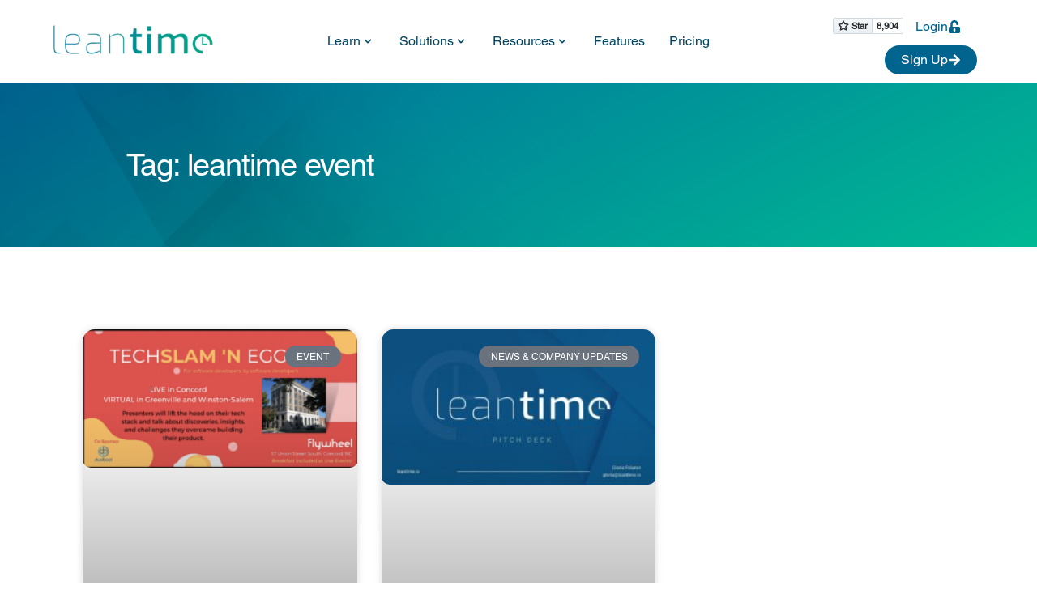

--- FILE ---
content_type: text/html; charset=UTF-8
request_url: https://leantime.io/tag/leantime-event/
body_size: 64900
content:
<!doctype html>
<html lang="en-US">
<head><meta charset="UTF-8"><script>if(navigator.userAgent.match(/MSIE|Internet Explorer/i)||navigator.userAgent.match(/Trident\/7\..*?rv:11/i)){var href=document.location.href;if(!href.match(/[?&]nowprocket/)){if(href.indexOf("?")==-1){if(href.indexOf("#")==-1){document.location.href=href+"?nowprocket=1"}else{document.location.href=href.replace("#","?nowprocket=1#")}}else{if(href.indexOf("#")==-1){document.location.href=href+"&nowprocket=1"}else{document.location.href=href.replace("#","&nowprocket=1#")}}}}</script><script>(()=>{class RocketLazyLoadScripts{constructor(){this.v="2.0.4",this.userEvents=["keydown","keyup","mousedown","mouseup","mousemove","mouseover","mouseout","touchmove","touchstart","touchend","touchcancel","wheel","click","dblclick","input"],this.attributeEvents=["onblur","onclick","oncontextmenu","ondblclick","onfocus","onmousedown","onmouseenter","onmouseleave","onmousemove","onmouseout","onmouseover","onmouseup","onmousewheel","onscroll","onsubmit"]}async t(){this.i(),this.o(),/iP(ad|hone)/.test(navigator.userAgent)&&this.h(),this.u(),this.l(this),this.m(),this.k(this),this.p(this),this._(),await Promise.all([this.R(),this.L()]),this.lastBreath=Date.now(),this.S(this),this.P(),this.D(),this.O(),this.M(),await this.C(this.delayedScripts.normal),await this.C(this.delayedScripts.defer),await this.C(this.delayedScripts.async),await this.T(),await this.F(),await this.j(),await this.A(),window.dispatchEvent(new Event("rocket-allScriptsLoaded")),this.everythingLoaded=!0,this.lastTouchEnd&&await new Promise(t=>setTimeout(t,500-Date.now()+this.lastTouchEnd)),this.I(),this.H(),this.U(),this.W()}i(){this.CSPIssue=sessionStorage.getItem("rocketCSPIssue"),document.addEventListener("securitypolicyviolation",t=>{this.CSPIssue||"script-src-elem"!==t.violatedDirective||"data"!==t.blockedURI||(this.CSPIssue=!0,sessionStorage.setItem("rocketCSPIssue",!0))},{isRocket:!0})}o(){window.addEventListener("pageshow",t=>{this.persisted=t.persisted,this.realWindowLoadedFired=!0},{isRocket:!0}),window.addEventListener("pagehide",()=>{this.onFirstUserAction=null},{isRocket:!0})}h(){let t;function e(e){t=e}window.addEventListener("touchstart",e,{isRocket:!0}),window.addEventListener("touchend",function i(o){o.changedTouches[0]&&t.changedTouches[0]&&Math.abs(o.changedTouches[0].pageX-t.changedTouches[0].pageX)<10&&Math.abs(o.changedTouches[0].pageY-t.changedTouches[0].pageY)<10&&o.timeStamp-t.timeStamp<200&&(window.removeEventListener("touchstart",e,{isRocket:!0}),window.removeEventListener("touchend",i,{isRocket:!0}),"INPUT"===o.target.tagName&&"text"===o.target.type||(o.target.dispatchEvent(new TouchEvent("touchend",{target:o.target,bubbles:!0})),o.target.dispatchEvent(new MouseEvent("mouseover",{target:o.target,bubbles:!0})),o.target.dispatchEvent(new PointerEvent("click",{target:o.target,bubbles:!0,cancelable:!0,detail:1,clientX:o.changedTouches[0].clientX,clientY:o.changedTouches[0].clientY})),event.preventDefault()))},{isRocket:!0})}q(t){this.userActionTriggered||("mousemove"!==t.type||this.firstMousemoveIgnored?"keyup"===t.type||"mouseover"===t.type||"mouseout"===t.type||(this.userActionTriggered=!0,this.onFirstUserAction&&this.onFirstUserAction()):this.firstMousemoveIgnored=!0),"click"===t.type&&t.preventDefault(),t.stopPropagation(),t.stopImmediatePropagation(),"touchstart"===this.lastEvent&&"touchend"===t.type&&(this.lastTouchEnd=Date.now()),"click"===t.type&&(this.lastTouchEnd=0),this.lastEvent=t.type,t.composedPath&&t.composedPath()[0].getRootNode()instanceof ShadowRoot&&(t.rocketTarget=t.composedPath()[0]),this.savedUserEvents.push(t)}u(){this.savedUserEvents=[],this.userEventHandler=this.q.bind(this),this.userEvents.forEach(t=>window.addEventListener(t,this.userEventHandler,{passive:!1,isRocket:!0})),document.addEventListener("visibilitychange",this.userEventHandler,{isRocket:!0})}U(){this.userEvents.forEach(t=>window.removeEventListener(t,this.userEventHandler,{passive:!1,isRocket:!0})),document.removeEventListener("visibilitychange",this.userEventHandler,{isRocket:!0}),this.savedUserEvents.forEach(t=>{(t.rocketTarget||t.target).dispatchEvent(new window[t.constructor.name](t.type,t))})}m(){const t="return false",e=Array.from(this.attributeEvents,t=>"data-rocket-"+t),i="["+this.attributeEvents.join("],[")+"]",o="[data-rocket-"+this.attributeEvents.join("],[data-rocket-")+"]",s=(e,i,o)=>{o&&o!==t&&(e.setAttribute("data-rocket-"+i,o),e["rocket"+i]=new Function("event",o),e.setAttribute(i,t))};new MutationObserver(t=>{for(const n of t)"attributes"===n.type&&(n.attributeName.startsWith("data-rocket-")||this.everythingLoaded?n.attributeName.startsWith("data-rocket-")&&this.everythingLoaded&&this.N(n.target,n.attributeName.substring(12)):s(n.target,n.attributeName,n.target.getAttribute(n.attributeName))),"childList"===n.type&&n.addedNodes.forEach(t=>{if(t.nodeType===Node.ELEMENT_NODE)if(this.everythingLoaded)for(const i of[t,...t.querySelectorAll(o)])for(const t of i.getAttributeNames())e.includes(t)&&this.N(i,t.substring(12));else for(const e of[t,...t.querySelectorAll(i)])for(const t of e.getAttributeNames())this.attributeEvents.includes(t)&&s(e,t,e.getAttribute(t))})}).observe(document,{subtree:!0,childList:!0,attributeFilter:[...this.attributeEvents,...e]})}I(){this.attributeEvents.forEach(t=>{document.querySelectorAll("[data-rocket-"+t+"]").forEach(e=>{this.N(e,t)})})}N(t,e){const i=t.getAttribute("data-rocket-"+e);i&&(t.setAttribute(e,i),t.removeAttribute("data-rocket-"+e))}k(t){Object.defineProperty(HTMLElement.prototype,"onclick",{get(){return this.rocketonclick||null},set(e){this.rocketonclick=e,this.setAttribute(t.everythingLoaded?"onclick":"data-rocket-onclick","this.rocketonclick(event)")}})}S(t){function e(e,i){let o=e[i];e[i]=null,Object.defineProperty(e,i,{get:()=>o,set(s){t.everythingLoaded?o=s:e["rocket"+i]=o=s}})}e(document,"onreadystatechange"),e(window,"onload"),e(window,"onpageshow");try{Object.defineProperty(document,"readyState",{get:()=>t.rocketReadyState,set(e){t.rocketReadyState=e},configurable:!0}),document.readyState="loading"}catch(t){console.log("WPRocket DJE readyState conflict, bypassing")}}l(t){this.originalAddEventListener=EventTarget.prototype.addEventListener,this.originalRemoveEventListener=EventTarget.prototype.removeEventListener,this.savedEventListeners=[],EventTarget.prototype.addEventListener=function(e,i,o){o&&o.isRocket||!t.B(e,this)&&!t.userEvents.includes(e)||t.B(e,this)&&!t.userActionTriggered||e.startsWith("rocket-")||t.everythingLoaded?t.originalAddEventListener.call(this,e,i,o):(t.savedEventListeners.push({target:this,remove:!1,type:e,func:i,options:o}),"mouseenter"!==e&&"mouseleave"!==e||t.originalAddEventListener.call(this,e,t.savedUserEvents.push,o))},EventTarget.prototype.removeEventListener=function(e,i,o){o&&o.isRocket||!t.B(e,this)&&!t.userEvents.includes(e)||t.B(e,this)&&!t.userActionTriggered||e.startsWith("rocket-")||t.everythingLoaded?t.originalRemoveEventListener.call(this,e,i,o):t.savedEventListeners.push({target:this,remove:!0,type:e,func:i,options:o})}}J(t,e){this.savedEventListeners=this.savedEventListeners.filter(i=>{let o=i.type,s=i.target||window;return e!==o||t!==s||(this.B(o,s)&&(i.type="rocket-"+o),this.$(i),!1)})}H(){EventTarget.prototype.addEventListener=this.originalAddEventListener,EventTarget.prototype.removeEventListener=this.originalRemoveEventListener,this.savedEventListeners.forEach(t=>this.$(t))}$(t){t.remove?this.originalRemoveEventListener.call(t.target,t.type,t.func,t.options):this.originalAddEventListener.call(t.target,t.type,t.func,t.options)}p(t){let e;function i(e){return t.everythingLoaded?e:e.split(" ").map(t=>"load"===t||t.startsWith("load.")?"rocket-jquery-load":t).join(" ")}function o(o){function s(e){const s=o.fn[e];o.fn[e]=o.fn.init.prototype[e]=function(){return this[0]===window&&t.userActionTriggered&&("string"==typeof arguments[0]||arguments[0]instanceof String?arguments[0]=i(arguments[0]):"object"==typeof arguments[0]&&Object.keys(arguments[0]).forEach(t=>{const e=arguments[0][t];delete arguments[0][t],arguments[0][i(t)]=e})),s.apply(this,arguments),this}}if(o&&o.fn&&!t.allJQueries.includes(o)){const e={DOMContentLoaded:[],"rocket-DOMContentLoaded":[]};for(const t in e)document.addEventListener(t,()=>{e[t].forEach(t=>t())},{isRocket:!0});o.fn.ready=o.fn.init.prototype.ready=function(i){function s(){parseInt(o.fn.jquery)>2?setTimeout(()=>i.bind(document)(o)):i.bind(document)(o)}return"function"==typeof i&&(t.realDomReadyFired?!t.userActionTriggered||t.fauxDomReadyFired?s():e["rocket-DOMContentLoaded"].push(s):e.DOMContentLoaded.push(s)),o([])},s("on"),s("one"),s("off"),t.allJQueries.push(o)}e=o}t.allJQueries=[],o(window.jQuery),Object.defineProperty(window,"jQuery",{get:()=>e,set(t){o(t)}})}P(){const t=new Map;document.write=document.writeln=function(e){const i=document.currentScript,o=document.createRange(),s=i.parentElement;let n=t.get(i);void 0===n&&(n=i.nextSibling,t.set(i,n));const c=document.createDocumentFragment();o.setStart(c,0),c.appendChild(o.createContextualFragment(e)),s.insertBefore(c,n)}}async R(){return new Promise(t=>{this.userActionTriggered?t():this.onFirstUserAction=t})}async L(){return new Promise(t=>{document.addEventListener("DOMContentLoaded",()=>{this.realDomReadyFired=!0,t()},{isRocket:!0})})}async j(){return this.realWindowLoadedFired?Promise.resolve():new Promise(t=>{window.addEventListener("load",t,{isRocket:!0})})}M(){this.pendingScripts=[];this.scriptsMutationObserver=new MutationObserver(t=>{for(const e of t)e.addedNodes.forEach(t=>{"SCRIPT"!==t.tagName||t.noModule||t.isWPRocket||this.pendingScripts.push({script:t,promise:new Promise(e=>{const i=()=>{const i=this.pendingScripts.findIndex(e=>e.script===t);i>=0&&this.pendingScripts.splice(i,1),e()};t.addEventListener("load",i,{isRocket:!0}),t.addEventListener("error",i,{isRocket:!0}),setTimeout(i,1e3)})})})}),this.scriptsMutationObserver.observe(document,{childList:!0,subtree:!0})}async F(){await this.X(),this.pendingScripts.length?(await this.pendingScripts[0].promise,await this.F()):this.scriptsMutationObserver.disconnect()}D(){this.delayedScripts={normal:[],async:[],defer:[]},document.querySelectorAll("script[type$=rocketlazyloadscript]").forEach(t=>{t.hasAttribute("data-rocket-src")?t.hasAttribute("async")&&!1!==t.async?this.delayedScripts.async.push(t):t.hasAttribute("defer")&&!1!==t.defer||"module"===t.getAttribute("data-rocket-type")?this.delayedScripts.defer.push(t):this.delayedScripts.normal.push(t):this.delayedScripts.normal.push(t)})}async _(){await this.L();let t=[];document.querySelectorAll("script[type$=rocketlazyloadscript][data-rocket-src]").forEach(e=>{let i=e.getAttribute("data-rocket-src");if(i&&!i.startsWith("data:")){i.startsWith("//")&&(i=location.protocol+i);try{const o=new URL(i).origin;o!==location.origin&&t.push({src:o,crossOrigin:e.crossOrigin||"module"===e.getAttribute("data-rocket-type")})}catch(t){}}}),t=[...new Map(t.map(t=>[JSON.stringify(t),t])).values()],this.Y(t,"preconnect")}async G(t){if(await this.K(),!0!==t.noModule||!("noModule"in HTMLScriptElement.prototype))return new Promise(e=>{let i;function o(){(i||t).setAttribute("data-rocket-status","executed"),e()}try{if(navigator.userAgent.includes("Firefox/")||""===navigator.vendor||this.CSPIssue)i=document.createElement("script"),[...t.attributes].forEach(t=>{let e=t.nodeName;"type"!==e&&("data-rocket-type"===e&&(e="type"),"data-rocket-src"===e&&(e="src"),i.setAttribute(e,t.nodeValue))}),t.text&&(i.text=t.text),t.nonce&&(i.nonce=t.nonce),i.hasAttribute("src")?(i.addEventListener("load",o,{isRocket:!0}),i.addEventListener("error",()=>{i.setAttribute("data-rocket-status","failed-network"),e()},{isRocket:!0}),setTimeout(()=>{i.isConnected||e()},1)):(i.text=t.text,o()),i.isWPRocket=!0,t.parentNode.replaceChild(i,t);else{const i=t.getAttribute("data-rocket-type"),s=t.getAttribute("data-rocket-src");i?(t.type=i,t.removeAttribute("data-rocket-type")):t.removeAttribute("type"),t.addEventListener("load",o,{isRocket:!0}),t.addEventListener("error",i=>{this.CSPIssue&&i.target.src.startsWith("data:")?(console.log("WPRocket: CSP fallback activated"),t.removeAttribute("src"),this.G(t).then(e)):(t.setAttribute("data-rocket-status","failed-network"),e())},{isRocket:!0}),s?(t.fetchPriority="high",t.removeAttribute("data-rocket-src"),t.src=s):t.src="data:text/javascript;base64,"+window.btoa(unescape(encodeURIComponent(t.text)))}}catch(i){t.setAttribute("data-rocket-status","failed-transform"),e()}});t.setAttribute("data-rocket-status","skipped")}async C(t){const e=t.shift();return e?(e.isConnected&&await this.G(e),this.C(t)):Promise.resolve()}O(){this.Y([...this.delayedScripts.normal,...this.delayedScripts.defer,...this.delayedScripts.async],"preload")}Y(t,e){this.trash=this.trash||[];let i=!0;var o=document.createDocumentFragment();t.forEach(t=>{const s=t.getAttribute&&t.getAttribute("data-rocket-src")||t.src;if(s&&!s.startsWith("data:")){const n=document.createElement("link");n.href=s,n.rel=e,"preconnect"!==e&&(n.as="script",n.fetchPriority=i?"high":"low"),t.getAttribute&&"module"===t.getAttribute("data-rocket-type")&&(n.crossOrigin=!0),t.crossOrigin&&(n.crossOrigin=t.crossOrigin),t.integrity&&(n.integrity=t.integrity),t.nonce&&(n.nonce=t.nonce),o.appendChild(n),this.trash.push(n),i=!1}}),document.head.appendChild(o)}W(){this.trash.forEach(t=>t.remove())}async T(){try{document.readyState="interactive"}catch(t){}this.fauxDomReadyFired=!0;try{await this.K(),this.J(document,"readystatechange"),document.dispatchEvent(new Event("rocket-readystatechange")),await this.K(),document.rocketonreadystatechange&&document.rocketonreadystatechange(),await this.K(),this.J(document,"DOMContentLoaded"),document.dispatchEvent(new Event("rocket-DOMContentLoaded")),await this.K(),this.J(window,"DOMContentLoaded"),window.dispatchEvent(new Event("rocket-DOMContentLoaded"))}catch(t){console.error(t)}}async A(){try{document.readyState="complete"}catch(t){}try{await this.K(),this.J(document,"readystatechange"),document.dispatchEvent(new Event("rocket-readystatechange")),await this.K(),document.rocketonreadystatechange&&document.rocketonreadystatechange(),await this.K(),this.J(window,"load"),window.dispatchEvent(new Event("rocket-load")),await this.K(),window.rocketonload&&window.rocketonload(),await this.K(),this.allJQueries.forEach(t=>t(window).trigger("rocket-jquery-load")),await this.K(),this.J(window,"pageshow");const t=new Event("rocket-pageshow");t.persisted=this.persisted,window.dispatchEvent(t),await this.K(),window.rocketonpageshow&&window.rocketonpageshow({persisted:this.persisted})}catch(t){console.error(t)}}async K(){Date.now()-this.lastBreath>45&&(await this.X(),this.lastBreath=Date.now())}async X(){return document.hidden?new Promise(t=>setTimeout(t)):new Promise(t=>requestAnimationFrame(t))}B(t,e){return e===document&&"readystatechange"===t||(e===document&&"DOMContentLoaded"===t||(e===window&&"DOMContentLoaded"===t||(e===window&&"load"===t||e===window&&"pageshow"===t)))}static run(){(new RocketLazyLoadScripts).t()}}RocketLazyLoadScripts.run()})();</script>
	
	<meta name="viewport" content="width=device-width, initial-scale=1">
	<link rel="profile" href="https://gmpg.org/xfn/11">

	    <script type="rocketlazyloadscript">
        var uicore_animations_list = {"Fading":{"fadeIn":"Fade In","fadeInDown":"Fade In Down","fadeInLeft":"Fade In Left","fadeInRight":"Fade In Right","fadeInUp":"Fade In Up"},"Zooming":{"zoomIn":"Zoom In","zoomInDown":"Zoom In Down","zoomInLeft":"Zoom In Left","zoomInRight":"Zoom In Right","zoomInUp":"Zoom In Up"},"Bouncing":{"bounceIn":"Bounce In","bounceInDown":"Bounce In Down","bounceInLeft":"Bounce In Left","bounceInRight":"Bounce In Right","bounceInUp":"Bounce In Up"},"Sliding":{"slideInDown":"Slide In Down","slideInLeft":"Slide In Left","slideInRight":"Slide In Right","slideInUp":"Slide In Up"},"Rotating":{"rotateIn":"Rotate In","rotateInDownLeft":"Rotate In Down Left","rotateInDownRight":"Rotate In Down Right","rotateInUpLeft":"Rotate In Up Left","rotateInUpRight":"Rotate In Up Right"},"Attention Seekers":{"bounce":"Bounce","flash":"Flash","pulse":"Pulse","rubberBand":"Rubber Band","shake":"Shake","headShake":"Head Shake","swing":"Swing","tada":"Tada","wobble":"Wobble","jello":"Jello"},"Light Speed":{"lightSpeedIn":"Light Speed In"},"Specials":{"rollIn":"Roll In"}};
    </script>

    <meta name='robots' content='index, follow, max-image-preview:large, max-snippet:-1, max-video-preview:-1' />
	<style></style>
	<script type="rocketlazyloadscript" data-minify="1" id="cookieyes" data-rocket-type="text/javascript" data-rocket-src="https://assets.leantime.io/wp-content/cache/min/1/client_data/35617ca3d5ecb45eb90bf226/script.js?ver=1758545664" data-rocket-defer defer></script>
	<!-- This site is optimized with the Yoast SEO Premium plugin v25.9 (Yoast SEO v25.9) - https://yoast.com/wordpress/plugins/seo/ -->
	<title>leantime event Archives - Leantime</title>
<link crossorigin data-rocket-preload as="font" href="https://fonts.gstatic.com/l/font?kit=JIAxUVNqfH9WuVQQRM4zVxOn&#038;skey=22efecd2bc0e2cb0&#038;v=v10" rel="preload">
<link crossorigin data-rocket-preload as="font" href="https://leantime.io/wp-content/plugins/uicore-framework/assets/fonts/themify.woff?-fvbane" rel="preload">
<style id="wpr-usedcss">img:is([sizes=auto i],[sizes^="auto," i]){contain-intrinsic-size:3000px 1500px}:root{--bdt-breakpoint-s:640px;--bdt-breakpoint-m:960px;--bdt-breakpoint-l:1200px;--bdt-breakpoint-xl:1600px}.bdt-icon{margin:0;border:none;border-radius:0;overflow:visible;font:inherit;color:inherit;text-transform:none;padding:0;background-color:transparent;display:inline-block;fill:currentcolor;line-height:0}button.bdt-icon:not(:disabled){cursor:pointer}.bdt-icon::-moz-focus-inner{border:0;padding:0}.bdt-icon:not(.bdt-preserve) [fill*='#']:not(.bdt-preserve){fill:currentcolor}.bdt-icon:not(.bdt-preserve) [stroke*='#']:not(.bdt-preserve){stroke:currentcolor}.bdt-icon>*{transform:translate(0,0)}.bdt-input{box-sizing:border-box;margin:0;border-radius:0;font:inherit}.bdt-input{overflow:visible}.bdt-input[type=search]::-webkit-search-cancel-button,.bdt-input[type=search]::-webkit-search-decoration{-webkit-appearance:none}.bdt-input[type=number]::-webkit-inner-spin-button,.bdt-input[type=number]::-webkit-outer-spin-button{height:auto}.bdt-input::-moz-placeholder{opacity:1}.bdt-input{-webkit-appearance:none}.bdt-input{max-width:100%;width:100%;border:0;padding:0 10px;background:#f8f8f8;color:#666;border-radius:3px}.bdt-input{height:40px;vertical-align:middle;display:inline-block}.bdt-input:not(input){line-height:40px}.bdt-input:focus{outline:0;background-color:#ebebeb;color:#666}.bdt-input:disabled{background-color:#f8f8f8;color:#999}.bdt-input::placeholder{color:#999}.bdt-input[list]{padding-right:20px;background-repeat:no-repeat;background-position:100% 50%}.bdt-input[list]:focus,.bdt-input[list]:hover{background-image:url("data:image/svg+xml;charset=UTF-8,%3Csvg%20width%3D%2224%22%20height%3D%2216%22%20viewBox%3D%220%200%2024%2016%22%20xmlns%3D%22http%3A%2F%2Fwww.w3.org%2F2000%2Fsvg%22%3E%0A%20%20%20%20%3Cpolygon%20fill%3D%22%23666%22%20points%3D%2212%2012%208%206%2016%206%22%20%2F%3E%0A%3C%2Fsvg%3E%0A")}.bdt-input[list]::-webkit-calendar-picker-indicator{display:none!important}.bdt-button{margin:0;border:none;overflow:visible;font:inherit;color:inherit;text-transform:none;-webkit-appearance:none;border-radius:0;display:inline-block;box-sizing:border-box;padding:0 30px;vertical-align:middle;font-size:16px;line-height:40px;text-align:center;text-decoration:none;border-radius:3px}.bdt-button:not(:disabled){cursor:pointer}.bdt-button::-moz-focus-inner{border:0;padding:0}.bdt-button:hover{text-decoration:none}.bdt-button-default{background-color:#f8f8f8;color:#333}.bdt-button-default:hover{background-color:#ebebeb;color:#333}.bdt-button-default.bdt-active,.bdt-button-default:active{background-color:#dfdfdf;color:#333}.bdt-button-primary{background-color:#1e87f0;color:#fff}.bdt-button-primary:hover{background-color:#0f7ae5;color:#fff}.bdt-button-primary.bdt-active,.bdt-button-primary:active{background-color:#0e6dcd;color:#fff}.bdt-button-default:disabled,.bdt-button-primary:disabled{background-color:#f8f8f8;color:#999}.bdt-alert-close{position:absolute;top:20px;right:15px}.bdt-alert-close:first-child+*{margin-top:0}.bdt-search-navbar{width:400px}.bdt-search-navbar .bdt-search-icon{width:40px}.bdt-search-large{width:500px}.bdt-search-large .bdt-search-icon{width:80px}.bdt-accordion-title{display:block;font-size:1.25rem;line-height:1.4;color:#333}.bdt-accordion-title:hover{color:#666;text-decoration:none}.bdt-accordion-content{display:flow-root;margin-top:20px}.bdt-accordion-content>:last-child{margin-bottom:0}.bdt-drop{display:none;position:absolute;z-index:1020;--bdt-position-offset:20px;--bdt-position-viewport-offset:15px;box-sizing:border-box;width:300px}.bdt-drop.bdt-open{display:block}.bdt-dropdown{--bdt-position-offset:10px;--bdt-position-viewport-offset:15px;width:auto;min-width:200px;padding:15px;background:#f8f8f8;color:#666}.bdt-dropdown>:last-child{margin-bottom:0}.bdt-dropdown :focus-visible{outline-color:#333!important}.bdt-dropbar{--bdt-position-offset:0;--bdt-position-shift-offset:0;--bdt-position-viewport-offset:0;width:auto;padding:15px;background:#f8f8f8;color:#666}.bdt-dropbar>:last-child{margin-bottom:0}@media (min-width:640px){.bdt-dropbar{padding-left:30px;padding-right:30px}}@media (min-width:960px){.bdt-dropbar{padding-left:40px;padding-right:40px}}.bdt-dropbar :focus-visible{outline-color:#333!important}.bdt-modal{display:none;position:fixed;top:0;right:0;bottom:0;left:0;z-index:1010;overflow-y:auto;padding:15px;background:rgba(0,0,0,.6);opacity:0;transition:opacity .15s linear}@media (min-width:640px){.bdt-modal{padding:50px 30px}}@media (min-width:960px){.bdt-modal{padding-left:40px;padding-right:40px}}.bdt-modal.bdt-open{opacity:1}.bdt-modal-page{overflow:hidden}.bdt-modal-dialog{position:relative;box-sizing:border-box;margin:0 auto;width:600px;max-width:100%!important;background:#fff;opacity:0;transform:translateY(-100px);transition:.3s linear;transition-property:opacity,transform;border-radius:3px}.bdt-open>.bdt-modal-dialog{opacity:1;transform:translateY(0)}.bdt-modal-body{display:flow-root;padding:20px}.bdt-modal-footer{display:flow-root;padding:10px 20px;background:#f8f8f8}@media (min-width:640px){.bdt-modal-body{padding:30px}.bdt-modal-footer{padding:15px 30px}}.bdt-modal-body>:last-child,.bdt-modal-footer>:last-child{margin-bottom:0}[class*=bdt-modal-close-]{position:absolute;z-index:1010;top:10px;right:10px;padding:5px}[class*=bdt-modal-close-]:first-child+*{margin-top:0}.bdt-slideshow-items{position:relative;z-index:0;margin:0;padding:0;list-style:none;overflow:hidden;-webkit-touch-callout:none;touch-action:pan-y}.bdt-slideshow-items>*{position:absolute;top:0;left:0;right:0;bottom:0;overflow:hidden;will-change:transform,opacity}.bdt-slideshow-items>:not(.bdt-active){display:none}.bdt-slider-container{overflow:hidden}.bdt-slider-items{will-change:transform;position:relative;touch-action:pan-y}.bdt-slider-items:not(.bdt-grid){display:flex;margin:0;padding:0;list-style:none;-webkit-touch-callout:none}.bdt-slider-items.bdt-grid{flex-wrap:nowrap}.bdt-slider-items>*{flex:none;max-width:100%;position:relative}.bdt-sticky{position:relative;z-index:980;box-sizing:border-box}.bdt-sticky-fixed{margin:0!important;-webkit-backface-visibility:hidden;backface-visibility:hidden}.bdt-sticky[class*=bdt-animation-]{animation-duration:.2s}.bdt-sticky-placeholder{pointer-events:none}.bdt-offcanvas{display:none;position:fixed;top:0;bottom:0;left:0;z-index:1000}.bdt-offcanvas-flip .bdt-offcanvas{right:0;left:auto}.bdt-offcanvas-bar{position:absolute;top:0;bottom:0;left:-270px;box-sizing:border-box;width:270px;padding:20px;background:#222;overflow-y:auto}.bdt-offcanvas-flip .bdt-offcanvas-bar{left:auto;right:-270px}@media (min-width:640px){.bdt-offcanvas-bar{left:-350px;width:350px;padding:30px}.bdt-offcanvas-flip .bdt-offcanvas-bar{right:-350px}}.bdt-open>.bdt-offcanvas-bar{left:0}.bdt-offcanvas-flip .bdt-open>.bdt-offcanvas-bar{left:auto;right:0}.bdt-offcanvas-bar-animation{transition:left .3s ease-out}.bdt-offcanvas-flip .bdt-offcanvas-bar-animation{transition-property:right}.bdt-offcanvas-close{position:absolute;z-index:1000;top:5px;right:5px;padding:5px}.bdt-offcanvas-close:first-child+*{margin-top:0}.bdt-offcanvas-overlay{width:100vw;touch-action:none}.bdt-offcanvas-overlay::before{content:"";position:absolute;top:0;bottom:0;left:0;right:0;background:rgba(0,0,0,.1);opacity:0;transition:opacity .15s linear}.bdt-offcanvas-overlay.bdt-open::before{opacity:1}.bdt-offcanvas-container,.bdt-offcanvas-page{overflow-x:hidden;overflow-x:clip}.bdt-offcanvas-container{position:relative;left:0;transition:left .3s ease-out;box-sizing:border-box;width:100%}:not(.bdt-offcanvas-flip).bdt-offcanvas-container-animation{left:270px}.bdt-offcanvas-flip.bdt-offcanvas-container-animation{left:-270px}@media (min-width:640px){.bdt-offcanvas-close{top:10px;right:10px}:not(.bdt-offcanvas-flip).bdt-offcanvas-container-animation{left:350px}.bdt-offcanvas-flip.bdt-offcanvas-container-animation{left:-350px}}.bdt-leader-fill::after{display:inline-block;margin-left:15px;width:0;content:attr(data-fill);white-space:nowrap}.bdt-leader-fill.bdt-leader-hide::after{display:none}:root{--bdt-leader-fill-content:.}.bdt-notification{position:fixed;top:10px;left:10px;z-index:1040;box-sizing:border-box;width:450px}@media (max-width:639px){.bdt-notification{left:10px;right:10px;width:auto;margin:0}}.bdt-notification-message{position:relative;padding:15px;background:#f8f8f8;color:#666;font-size:1.25rem;line-height:1.4;cursor:pointer}*+.bdt-notification-message{margin-top:10px}.bdt-notification-close{display:none;position:absolute;top:20px;right:15px}.bdt-notification-message:hover .bdt-notification-close{display:block}.bdt-sortable{position:relative}.bdt-sortable>:last-child{margin-bottom:0}.bdt-sortable-drag{position:fixed!important;z-index:1050!important;pointer-events:none}.bdt-sortable-placeholder{opacity:0;pointer-events:none}.bdt-sortable-empty{min-height:50px}.bdt-grid{display:flex;flex-wrap:wrap;margin:0;padding:0;list-style:none}.bdt-grid>*{margin:0}.bdt-grid>*>:last-child{margin-bottom:0}.bdt-grid{margin-left:-30px}.bdt-grid>*{padding-left:30px}*+.bdt-grid-margin,.bdt-grid+.bdt-grid,.bdt-grid>.bdt-grid-margin{margin-top:30px}@media (min-width:1200px){.bdt-grid{margin-left:-40px}.bdt-grid>*{padding-left:40px}*+.bdt-grid-margin,.bdt-grid+.bdt-grid,.bdt-grid>.bdt-grid-margin{margin-top:40px}}.bdt-grid-match>*{display:flex;flex-wrap:wrap}.bdt-grid-match>*>:not([class*=bdt-width]){box-sizing:border-box;width:100%;flex:auto}.bdt-nav,.bdt-nav ul{margin:0;padding:0;list-style:none}.bdt-nav li>a{display:flex;align-items:center;column-gap:.25em;text-decoration:none}.bdt-nav>li>a{padding:5px 0}.bdt-nav-primary{font-size:1.5rem;line-height:1.5}.bdt-nav-primary>li>a{color:#999}.bdt-nav-primary>li>a:hover{color:#666}.bdt-nav-primary>li.bdt-active>a{color:#333}.bdt-navbar-right{display:flex;gap:0;align-items:center}.bdt-navbar-right{margin-left:auto}.bdt-navbar-nav{display:flex;gap:0;margin:0;padding:0;list-style:none}.bdt-navbar-right{flex-wrap:wrap}.bdt-navbar-nav>li>a,.bdt-navbar-toggle{display:flex;justify-content:center;align-items:center;column-gap:.25em;box-sizing:border-box;min-height:80px;font-size:16px;font-family:-apple-system,BlinkMacSystemFont,"Segoe UI",Roboto,"Helvetica Neue",Arial,"Noto Sans",sans-serif,"Apple Color Emoji","Segoe UI Emoji","Segoe UI Symbol","Noto Color Emoji";text-decoration:none}.bdt-navbar-nav>li>a{padding:0 15px;color:#999}.bdt-navbar-nav>li:hover>a,.bdt-navbar-nav>li>a[aria-expanded=true]{color:#666}.bdt-navbar-nav>li>a:active{color:#333}.bdt-navbar-nav>li.bdt-active>a{color:#333}.bdt-navbar-toggle{padding:0 15px;color:#999}.bdt-navbar-toggle:hover,.bdt-navbar-toggle[aria-expanded=true]{color:#666;text-decoration:none}.bdt-navbar-justify .bdt-navbar-nav,.bdt-navbar-justify .bdt-navbar-nav>li,.bdt-navbar-justify .bdt-navbar-right,.bdt-navbar-justify .bdt-navbar-toggle{flex-grow:1}.bdt-navbar-dropdown{--bdt-position-offset:0;--bdt-position-shift-offset:0;--bdt-position-viewport-offset:15px;width:200px;padding:15px;background:#f8f8f8;color:#666}.bdt-navbar-dropdown>:last-child{margin-bottom:0}.bdt-navbar-dropdown :focus-visible{outline-color:#333!important}.bdt-tab-left,.bdt-tab-right{flex-direction:column;margin-left:0}.bdt-tab-left>*,.bdt-tab-right>*{padding-left:0}.bdt-tab-left>*>a{justify-content:left}.bdt-tab-right>*>a{justify-content:left}.bdt-slidenav{padding:5px 10px;color:rgba(102,102,102,.5)}.bdt-slidenav:hover{color:rgba(102,102,102,.9)}.bdt-slidenav:active{color:rgba(102,102,102,.5)}.bdt-slidenav-large{padding:10px}.bdt-lightbox{display:none;position:fixed;top:0;right:0;bottom:0;left:0;z-index:1010;background:#000;opacity:0;transition:opacity .15s linear;touch-action:pinch-zoom}.bdt-lightbox.bdt-open{display:block;opacity:1}.bdt-lightbox :focus-visible{outline-color:rgba(255,255,255,.7)}.bdt-lightbox-page{overflow:hidden}.bdt-lightbox-items>*{position:absolute;top:0;right:0;bottom:0;left:0;display:none;justify-content:center;align-items:center;color:rgba(255,255,255,.7);will-change:transform,opacity}.bdt-lightbox-items>*>*{max-width:100vw;max-height:100vh}.bdt-lightbox-items>*>:not(iframe){width:auto;height:auto}.bdt-lightbox-items>.bdt-active{display:flex}.bdt-lightbox-toolbar{padding:10px;background:rgba(0,0,0,.3);color:rgba(255,255,255,.7)}.bdt-lightbox-toolbar>*{color:rgba(255,255,255,.7)}.bdt-lightbox-toolbar-icon{padding:5px;color:rgba(255,255,255,.7)}.bdt-lightbox-toolbar-icon:hover{color:#fff}.bdt-lightbox-button{box-sizing:border-box;width:50px;height:50px;background:rgba(0,0,0,.3);color:rgba(255,255,255,.7);display:inline-flex;justify-content:center;align-items:center}.bdt-lightbox-button:hover{color:#fff}.bdt-lightbox-caption:empty{display:none}.bdt-lightbox-iframe{width:80%;height:80%}[class*=bdt-animation-]{animation:.5s ease-out both}.bdt-animation-fade{animation-name:bdt-fade;animation-duration:.8s;animation-timing-function:linear}.bdt-animation-scale-up{animation-name:bdt-fade,bdt-scale-up}@keyframes bdt-fade{0%{opacity:0}100%{opacity:1}}@keyframes bdt-scale-up{0%{transform:scale(.9)}100%{transform:scale(1)}}[class*=bdt-child-width]>*{box-sizing:border-box;width:100%}[class*=bdt-width]{box-sizing:border-box;width:100%;max-width:100%}@media (min-width:960px){.bdt-child-width-1-1\@m>*{width:100%}.bdt-width-1-1\@m{width:100%}}.bdt-text-right{text-align:right!important}.bdt-text-center{text-align:center!important}.bdt-svg,.bdt-svg:not(.bdt-preserve) [fill*='#']:not(.bdt-preserve){fill:currentcolor}.bdt-svg:not(.bdt-preserve) [stroke*='#']:not(.bdt-preserve){stroke:currentcolor}.bdt-svg{transform:translate(0,0)}.bdt-overflow-hidden{overflow:hidden}.bdt-responsive-width{box-sizing:border-box}.bdt-responsive-width{max-width:100%!important;height:auto}[bdt-responsive]{max-width:100%}:where(.bdt-logo){display:inline-block;vertical-align:middle}.bdt-disabled{pointer-events:none}.bdt-drag,.bdt-drag *{cursor:move}.bdt-drag iframe{pointer-events:none}.bdt-dragover{box-shadow:0 0 20px rgba(100,100,100,.3)}.bdt-flex{display:flex}.bdt-flex-top{align-items:flex-start}.bdt-flex-wrap-top{align-content:flex-start}.bdt-margin-bottom{margin-bottom:20px!important}.bdt-margin-small-top{margin-top:10px!important}.bdt-margin-medium-top{margin-top:40px!important}.bdt-margin-auto-vertical{margin-top:auto!important;margin-bottom:auto!important}:root{--bdt-position-margin-offset:.0001px}[class*=bdt-position-bottom],[class*=bdt-position-center],[class*=bdt-position-top]{position:absolute!important;max-width:calc(100% - (var(--bdt-position-margin-offset) * 2));box-sizing:border-box}.bdt-position-top{top:0;left:0;right:0}.bdt-position-bottom{bottom:0;left:0;right:0}[class*=bdt-position-center-left],[class*=bdt-position-center-right]{top:calc(50% - var(--bdt-position-margin-offset));--bdt-position-translate-y:-50%;transform:translate(0,var(--bdt-position-translate-y))}.bdt-position-center-left{left:0}.bdt-position-center-right{right:0}.bdt-position-medium{margin:30px;--bdt-position-margin-offset:30px}:where(.bdt-transition-fade),:where([class*=bdt-transition-scale]),:where([class*=bdt-transition-slide]){--bdt-position-translate-x:0;--bdt-position-translate-y:0}.bdt-transition-fade,[class*=bdt-transition-slide]{--bdt-translate-x:0;--bdt-translate-y:0;--bdt-scale-x:1;--bdt-scale-y:1;transform:translate(var(--bdt-position-translate-x),var(--bdt-position-translate-y)) translate(var(--bdt-translate-x),var(--bdt-translate-y)) scale(var(--bdt-scale-x),var(--bdt-scale-y));transition:.3s ease-out;transition-property:opacity,transform,filter;opacity:0}.bdt-transition-active.bdt-active .bdt-transition-fade{opacity:1}.bdt-transition-slide-top{--bdt-translate-y:-100%}.bdt-transition-slide-bottom{--bdt-translate-y:100%}.bdt-transition-active.bdt-active [class*=bdt-transition-slide]{--bdt-translate-x:0;--bdt-translate-y:0;opacity:1}.bdt-transition-opaque{opacity:1}[hidden]{display:none!important}.bdt-invisible{visibility:hidden!important}@media print{*,::after,::before{background:0 0!important;color:#000!important;box-shadow:none!important;text-shadow:none!important}a,a:visited{text-decoration:underline}pre{border:1px solid #999;page-break-inside:avoid}img,tr{page-break-inside:avoid}img{max-width:100%!important}@page{margin:.5cm}h2,h3,p{orphans:3;widows:3}h2,h3{page-break-after:avoid}}.bdt-notification .bdt-icon{margin-right:10px;vertical-align:middle;line-height:normal}.bdt-notification .bdt-notification-message{padding:20px 40px 20px 20px;background:#fff;font-size:1rem;box-shadow:0 5px 20px rgba(0,0,0,.1);border-radius:3px}.bdt-sticky-wrapper{width:100%}[class*=elementor-widget-bdt-] a:hover{text-decoration:none}[class*=" elementor-widget-bdt-"] svg.e-font-icon-svg{height:1em;width:1em}.elementor-lightbox .dialog-close-button .ep-icon-close{transition:transform .3s}.elementor-lightbox .dialog-close-button:hover .ep-icon-close{transform:rotate(90deg)}.elementor-section.bdt-sticky{transition:background-color 250ms ease-out,padding .3s ease-out}[class*=bdt-] *,[class*=bdt-] ::after,[class*=bdt-] ::before{box-sizing:border-box}[class*=elementor-widget-bdt-] .swiper-slide{border-style:solid;border-width:0;overflow:hidden}iframe[data-src]:not(.lazy-loaded){background:rgba(152,152,152,.07);background-image:url('https://assets.leantime.io/wp-content/plugins/bdthemes-element-pack/assets/images/loading.svg');background-repeat:no-repeat;background-position:center}.elementor-button svg{width:1.2em}.bdt-lightbox .bdt-lightbox-button{transition:all .3s ease}.bdt-lightbox .bdt-lightbox-button svg{width:1em}*,::after,::before{box-sizing:border-box}ul,ul[class]{padding:0}body,dl,h1,h2,h3,h4,p,ul,ul[class]{margin:0}body{min-height:100vh;scroll-behavior:smooth;text-rendering:optimizeSpeed;line-height:1.5}a:not([class]){text-decoration-skip-ink:auto;text-decoration:none}img{max-width:100%;display:block;height:auto}article>*+*{margin-top:1em}button,input,select,textarea{font:inherit}button:focus,input:focus,select:focus,textarea:focus{outline:0}::-webkit-input-placeholder{color:inherit}#uicore-page{display:flex;flex-direction:column;min-height:100vh}.sticky{flex:0 0 calc(100% - 40px);max-width:calc(100% - 40px);margin:0 auto}form label{font-size:14px;font-weight:500}form input,form select,form textarea{display:block;font-size:14px;line-height:initial;margin:9px 0 0;padding:10px 15px;border-style:solid;border-radius:3px;font-weight:400;border:1px solid #e6e9ec;transition:all .3s ease-in-out;width:100%}form input:focus,form select:focus,form textarea:focus{outline:0;border-color:#d4d5d6}form input[type=submit]{border-color:#1a76b7;background:#1a76b7;color:#fff;transition:all .3s ease-in-out;cursor:pointer;width:auto}form input[type=submit]:hover{border-color:#1d1d1f;background:#1d1d1f}form input[type=submit]:focus{outline:0}html{font-family:Inter,sans-serif;-webkit-font-smoothing:antialiased;scroll-behavior:smooth;text-rendering:optimizeLegibility}h1,h2,h3,h4{margin-top:1rem;margin-bottom:.5rem;font-weight:600;line-height:1.2;color:#0b0a27;letter-spacing:-.027em}h1{font-size:50px}h2{font-size:32px}h3{font-size:26px}h4{font-size:22px}body,form p,p,ul{font-weight:400;font-size:16px;line-height:1.66;color:#6e7a84}dl,dt,p{margin-top:1rem}dl:first-child,dt:first-child,p:first-child{margin-top:0}dt{color:#0b0a27;font-weight:600}ul{margin-left:18px}a{color:#0b0a27;transition:all .3s ease-in-out}a:hover{color:#1a76b7;transition:all .3s ease-in-out}@media (max-width:992px){h1{font-size:48px}h2{font-size:36px}h3{font-size:24px}h4{font-size:18px}body,p,ul{font-size:14px}.nav-menu .sub-menu{position:relative;display:block;background:inherit!important;top:0!important;left:0!important;border:none!important}.nav-menu .menu-item-has-children:after{content:""!important}.nav-menu a{padding:0!important;float:none!important}}@media (max-width:767px){.sticky{margin:0;max-width:100%;flex:1}h1{font-size:40px}h2{font-size:30px}h3{font-size:21px}h4{font-size:18px}body,p,ul{font-size:14px}}.nav-menu{display:flex;flex-direction:row;text-decoration:none;position:relative}.nav-menu li{position:relative}.nav-menu ul{position:absolute;width:auto;top:70px;display:none}.nav-menu li ul a{white-space:nowrap;display:block}.nav-menu ul ul{top:auto}.nav-menu li ul ul{right:-100%;margin:0;top:-21px}@media screen and (min-width:993px){.nav-menu li:hover ul ul,.nav-menu li:hover ul ul ul,.nav-menu li:hover ul ul ul ul{display:none}.nav-menu li li li li:hover ul,.nav-menu li li li:hover ul,.nav-menu li li:hover ul,.nav-menu li:hover ul{display:block}}small{font-size:12px;color:#6e7a84;font-weight:500}small a{color:#0b0a27}small a:hover{color:#1a76b7}code,pre{overflow:auto;white-space:pre-wrap;word-wrap:break-word;word-break:break-all;font-family:Menlo,Consolas,monaco,monospace;font-size:14px}table{empty-cells:show;border:1px solid #f4f4f4;margin:18px 0;border-collapse:collapse;border-spacing:0}.search-form input[type=submit]{display:none}.gallery{display:flex;flex-wrap:wrap;margin:-5px}form{position:relative}select{border:1px solid #e6e9ec;padding:8px 15px 10px;width:100%;background:0 0;border-radius:0;-webkit-appearance:none;-ms-appearance:none;-moz-appearance:none;font:inherit;color:inherit;font-size:12px;background-image:url(https://assets.leantime.io/wp-content/themes/framer-wp/assets/img/select-arrow.svg);background-repeat:no-repeat;background-position:right center;cursor:pointer;transition:all .3s ease-in-out}select:hover{border:1px solid #a3afb7}select:focus{outline:0}.jet-menu-item.jet-mega-menu-item{position:static}.jet-menu-item.jet-mega-menu-item.jet-mega-menu-position-relative-item{position:relative}.jet-menu-item.jet-mega-menu-item.jet-mega-menu-position-relative-item .jet-sub-mega-menu{left:0;right:auto}.rtl .jet-menu-item.jet-mega-menu-item.jet-mega-menu-position-relative-item .jet-sub-mega-menu{left:auto;right:0}.jet-menu.jet-menu--animation-type-none .jet-mega-menu-item.jet-menu-hover .jet-sub-mega-menu{top:100%;opacity:1;visibility:visible;pointer-events:auto}.jet-menu.jet-menu--animation-type-fade .jet-mega-menu-item.jet-menu-hover .jet-sub-mega-menu{top:100%;opacity:1;visibility:visible;pointer-events:auto}.jet-menu.jet-menu--animation-type-move-up .jet-mega-menu-item.jet-menu-hover .jet-sub-mega-menu{top:100%;opacity:1;visibility:visible;pointer-events:auto}.jet-menu.jet-menu--animation-type-move-down .jet-mega-menu-item.jet-menu-hover .jet-sub-mega-menu{top:100%;opacity:1;visibility:visible;pointer-events:auto}.jet-custom-nav{max-width:100%;position:relative;margin:0;padding:0;list-style:none;display:-webkit-box;display:-ms-flexbox;display:flex;-webkit-box-orient:vertical;-webkit-box-direction:normal;-ms-flex-flow:column nowrap;flex-flow:column nowrap;-webkit-box-pack:center;-ms-flex-pack:center;justify-content:center;-webkit-box-align:stretch;-ms-flex-align:stretch;align-items:stretch}.jet-custom-nav>.jet-custom-nav__item{position:relative;margin-bottom:1px}.jet-custom-nav>.jet-custom-nav__item>a{display:-webkit-box;display:-ms-flexbox;display:flex;-webkit-box-orient:horizontal;-webkit-box-direction:normal;-ms-flex-flow:row wrap;flex-flow:row wrap;-webkit-box-pack:start;-ms-flex-pack:start;justify-content:flex-start;padding:10px 15px;background-color:#54595f;-webkit-transition:.5s cubic-bezier(.48, .01, .5, .99);transition:all .5s cubic-bezier(.48, .01, .5, .99)}.jet-custom-nav .jet-custom-nav__item.hover-state>.jet-custom-nav__mega-sub,.jet-custom-nav .jet-custom-nav__item.hover-state>.jet-custom-nav__sub{opacity:1;visibility:visible;pointer-events:auto}body[data-elementor-device-mode=mobile] .jet-custom-nav .jet-custom-nav__item.hover-state>.jet-custom-nav__mega-sub,body[data-elementor-device-mode=mobile] .jet-custom-nav .jet-custom-nav__item.hover-state>.jet-custom-nav__sub{height:auto}.jet-custom-nav .jet-menu-icon{display:-webkit-box;display:-ms-flexbox;display:flex;-webkit-box-pack:center;-ms-flex-pack:center;justify-content:center;-webkit-box-align:center;-ms-flex-align:center;align-items:center;margin:0 10px 0 0;color:#fff;border-radius:50%;width:22px;height:22px}.jet-custom-nav .jet-menu-icon:before{font-size:12px;color:#7a7a7a}.jet-custom-nav .jet-menu-icon svg{fill:currentColor;height:auto}.jet-custom-nav .jet-menu-icon svg path{fill:currentColor}.jet-custom-nav .jet-menu-badge{margin:0 0 0 10px;width:0;line-height:1;-webkit-transform:translate(var(--jmm-menu-badge-offset-x,10px),var(--jmm-menu-badge-offset-y,-10px));-ms-transform:translate(var(--jmm-menu-badge-offset-x,10px),var(--jmm-menu-badge-offset-y,-10px));transform:translate(var(--jmm-menu-badge-offset-x,10px),var(--jmm-menu-badge-offset-y,-10px))}.jet-custom-nav .jet-menu-badge .jet-menu-badge__inner{padding:3px;background-color:#fff;color:#7a7a7a;display:inline-block}.jet-custom-nav .jet-menu-badge .jet-menu-badge__inner svg{height:auto;max-width:24px}.jet-custom-nav .jet-dropdown-arrow{position:absolute;right:15px;color:#fff;font-size:8px;display:-webkit-box;display:-ms-flexbox;display:flex;-webkit-box-orient:vertical;-webkit-box-direction:normal;-ms-flex-flow:column nowrap;flex-flow:column nowrap;-webkit-box-pack:center;-ms-flex-pack:center;justify-content:center;-webkit-box-align:center;-ms-flex-align:center;align-items:center;width:18px;height:18px;border-radius:50%;background-color:#fff}.jet-custom-nav .jet-dropdown-arrow svg{fill:currentColor;width:12px;height:auto}.jet-custom-nav .jet-dropdown-arrow svg path{fill:currentColor}.jet-custom-nav--dropdown-left-side>.jet-custom-nav__item>.jet-custom-nav__sub .jet-custom-nav__item>a,.jet-custom-nav--dropdown-left-side>.jet-custom-nav__item>a{text-align:right}body:not(.rtl) .jet-custom-nav--dropdown-left-side>.jet-custom-nav__item>.jet-custom-nav__sub .jet-custom-nav__item>a,body:not(.rtl) .jet-custom-nav--dropdown-left-side>.jet-custom-nav__item>a{-webkit-box-orient:horizontal;-webkit-box-direction:reverse;-ms-flex-direction:row-reverse;flex-direction:row-reverse}.jet-custom-nav--dropdown-left-side>.jet-custom-nav__item>.jet-custom-nav__sub .jet-custom-nav__item>a .jet-menu-icon,.jet-custom-nav--dropdown-left-side>.jet-custom-nav__item>a .jet-menu-icon{margin:0 0 0 10px}.jet-custom-nav--dropdown-left-side>.jet-custom-nav__item>.jet-custom-nav__sub .jet-custom-nav__item>a .jet-menu-badge,.jet-custom-nav--dropdown-left-side>.jet-custom-nav__item>a .jet-menu-badge{direction:rtl;margin:0 10px 0 0}.jet-custom-nav--dropdown-left-side>.jet-custom-nav__item>.jet-custom-nav__sub .jet-custom-nav__item>a .jet-dropdown-arrow,.jet-custom-nav--dropdown-left-side>.jet-custom-nav__item>a .jet-dropdown-arrow{left:15px;right:auto}.jet-custom-nav__mega-sub,.jet-custom-nav__sub{display:block;position:absolute;margin:0;background-color:#fff;list-style:none;top:0;left:100%;-webkit-box-shadow:2px 2px 5px rgba(0,0,0,.2);box-shadow:2px 2px 5px rgba(0,0,0,.2);opacity:0;visibility:hidden;-webkit-transition:opacity .3s cubic-bezier(.48, .01, .5, .99) .1s,visibility 1s linear .1s;transition:opacity .3s cubic-bezier(.48, .01, .5, .99) .1s,visibility 1s linear .1s;pointer-events:none;z-index:99}.jet-custom-nav__mega-sub:before,.jet-custom-nav__sub:before{content:"";position:absolute;top:0;right:100%;bottom:0}body[data-elementor-device-mode=mobile] .jet-custom-nav__mega-sub,body[data-elementor-device-mode=mobile] .jet-custom-nav__sub{position:relative;min-width:0!important;width:100%;-webkit-box-sizing:border-box;box-sizing:border-box;overflow:hidden;left:0;height:0}body[data-elementor-device-mode=mobile] .jet-custom-nav__mega-sub:before,body[data-elementor-device-mode=mobile] .jet-custom-nav__sub:before{content:none}body[data-elementor-device-mode=mobile] .jet-custom-nav .jet-custom-nav__item:not(.hover-state) .jet-custom-nav__mega-sub,body[data-elementor-device-mode=mobile] .jet-custom-nav .jet-custom-nav__item:not(.hover-state) .jet-custom-nav__sub{padding:0;margin:0;border:none}.jet-custom-nav__mega-sub{width:500px}.jet-custom-nav--dropdown-left-side>.jet-custom-nav__item>.jet-custom-nav__mega-sub{left:auto;right:100%}.jet-custom-nav--dropdown-left-side>.jet-custom-nav__item>.jet-custom-nav__mega-sub:before{left:100%;right:auto}body[data-elementor-device-mode=mobile] .jet-custom-nav__mega-sub{width:100%!important;max-width:100%}.jet-custom-nav__sub{min-width:250px}.jet-custom-nav__sub.inverse-side{left:auto;right:100%}.jet-custom-nav__sub.inverse-side:before{left:100%;right:auto}.jet-custom-nav--dropdown-left-side>.jet-custom-nav__item>.jet-custom-nav__sub,.jet-custom-nav--dropdown-left-side>.jet-custom-nav__item>.jet-custom-nav__sub .jet-custom-nav__sub{left:auto;right:100%}.jet-custom-nav--dropdown-left-side>.jet-custom-nav__item>.jet-custom-nav__sub .jet-custom-nav__sub:before,.jet-custom-nav--dropdown-left-side>.jet-custom-nav__item>.jet-custom-nav__sub:before{left:100%;right:auto}.jet-custom-nav--dropdown-left-side>.jet-custom-nav__item>.jet-custom-nav__sub .jet-custom-nav__sub.inverse-side,.jet-custom-nav--dropdown-left-side>.jet-custom-nav__item>.jet-custom-nav__sub.inverse-side{right:auto;left:100%}.jet-custom-nav--dropdown-left-side>.jet-custom-nav__item>.jet-custom-nav__sub .jet-custom-nav__sub.inverse-side:before,.jet-custom-nav--dropdown-left-side>.jet-custom-nav__item>.jet-custom-nav__sub.inverse-side:before{left:auto;right:100%}.jet-custom-nav__sub .jet-custom-nav__item{position:relative}.jet-custom-nav__sub .jet-custom-nav__item a{display:-webkit-box;display:-ms-flexbox;display:flex;-webkit-box-orient:horizontal;-webkit-box-direction:normal;-ms-flex-flow:row wrap;flex-flow:row wrap;-webkit-box-pack:start;-ms-flex-pack:start;justify-content:flex-start;padding:10px 15px;background-color:#54595f;-webkit-transition:.5s cubic-bezier(.48, .01, .5, .99);transition:all .5s cubic-bezier(.48, .01, .5, .99)}.jet-custom-nav__sub .jet-custom-nav__item.hover-state>a{background-color:#54595f}.jet-mega-menu{position:relative;width:100%;-webkit-transition:opacity .3s ease-out;transition:opacity .3s ease-out}.jet-mega-menu.jet-mega-menu--inited{opacity:1;pointer-events:auto}.jet-mega-menu-toggle{display:-webkit-box;display:-ms-flexbox;display:flex;-webkit-box-pack:center;-ms-flex-pack:center;justify-content:center;-webkit-box-align:center;-ms-flex-align:center;align-items:center;font-size:var(--jmm-dropdown-toggle-icon-size, 16px);width:var(--jmm-dropdown-toggle-size,36px);height:var(--jmm-dropdown-toggle-size,36px);cursor:pointer}.jet-mega-menu-toggle__icon{display:-webkit-box;display:-ms-flexbox;display:flex;-webkit-box-pack:center;-ms-flex-pack:center;justify-content:center;-webkit-box-align:center;-ms-flex-align:center;align-items:center}.jet-mega-menu-list{display:-webkit-box;display:-ms-flexbox;display:flex;position:relative;list-style:none;padding:0;margin:0}.jet-mega-menu-roll-up{display:-webkit-box;display:-ms-flexbox;display:flex;-webkit-box-pack:center;-ms-flex-pack:center;justify-content:center;-webkit-box-align:center;-ms-flex-align:center;align-items:center}.jet-mega-menu-item{position:relative;-webkit-transform-origin:0;-ms-transform-origin:0;transform-origin:0}.jet-mega-menu-item[hidden]{display:none}.jet-mega-menu-item__inner{display:-webkit-box;display:-ms-flexbox;display:flex;-ms-flex-wrap:nowrap;flex-wrap:nowrap;-webkit-box-pack:justify;-ms-flex-pack:justify;justify-content:space-between;-webkit-box-align:center;-ms-flex-align:center;align-items:center;gap:var(--jmm-items-dropdown-gap,5px);cursor:pointer}.jet-mega-menu-item__link{display:-webkit-box;display:-ms-flexbox;display:flex;-webkit-box-pack:start;-ms-flex-pack:start;justify-content:flex-start;-webkit-box-align:center;-ms-flex-align:center;align-items:center;position:relative;gap:var(--jmm-items-icon-gap,10px)}.jet-mega-menu-item__dropdown{display:-webkit-box;display:-ms-flexbox;display:flex;-webkit-box-pack:center;-ms-flex-pack:center;justify-content:center;-webkit-box-align:center;-ms-flex-align:center;align-items:center;-ms-flex-item-align:center;align-self:center;min-width:18px;min-height:18px;font-size:var(--jmm-top-item-dropdown-icon-size)}.jet-mega-menu-item__dropdown svg{width:1em;height:1em}.jet-mega-menu-item__icon{display:-webkit-box;display:-ms-flexbox;display:flex;-webkit-box-pack:center;-ms-flex-pack:center;justify-content:center;-webkit-box-align:center;-ms-flex-align:center;align-items:center;-ms-flex-item-align:center;align-self:center}.jet-mega-menu-item__icon svg{width:1em;height:1em}.jet-mega-menu-item__title{display:-webkit-box;display:-ms-flexbox;display:flex;-webkit-box-orient:vertical;-webkit-box-direction:normal;-ms-flex-direction:column;flex-direction:column;-webkit-box-pack:center;-ms-flex-pack:center;justify-content:center;-webkit-box-align:start;-ms-flex-align:start;align-items:flex-start}.jet-mega-menu-item__label{white-space:nowrap}.jet-mega-menu-item__badge{position:absolute;right:0;bottom:100%;text-align:center;white-space:nowrap;line-height:1;-webkit-transform:translate(var(--jmm-menu-badge-offset-x,0),var(--jmm-menu-badge-offset-y,0));-ms-transform:translate(var(--jmm-menu-badge-offset-x,0),var(--jmm-menu-badge-offset-y,0));transform:translate(var(--jmm-menu-badge-offset-x,0),var(--jmm-menu-badge-offset-y,0))}.jet-mega-menu-item__badge svg{max-width:24px;height:auto}.jet-mega-menu-sub-menu>.jet-mega-menu-sub-menu__list{display:-webkit-box;display:-ms-flexbox;display:flex;-webkit-box-orient:vertical;-webkit-box-direction:normal;-ms-flex-direction:column;flex-direction:column;-webkit-box-pack:start;-ms-flex-pack:start;justify-content:flex-start;-webkit-box-align:stretch;-ms-flex-align:stretch;align-items:stretch;list-style:none;margin:0}.jet-mega-menu-mega-container{width:100%;display:-webkit-box;display:-ms-flexbox;display:flex;-webkit-box-orient:vertical;-webkit-box-direction:normal;-ms-flex-direction:column;flex-direction:column;-webkit-box-pack:start;-ms-flex-pack:start;justify-content:flex-start;-webkit-box-align:stretch;-ms-flex-align:stretch;align-items:stretch;max-width:100vw}.jet-mega-menu.jet-mega-menu--layout-horizontal{max-width:100%}.jet-mega-menu.jet-mega-menu--layout-horizontal.jet-mega-menu--roll-up .jet-mega-menu-list{-ms-flex-wrap:nowrap;flex-wrap:nowrap}.jet-mega-menu.jet-mega-menu--layout-horizontal.jet-mega-menu--sub-position-right .jet-mega-menu-sub-menu{left:0;right:auto}.jet-mega-menu.jet-mega-menu--layout-horizontal.jet-mega-menu--sub-position-right .jet-mega-menu-sub-menu.jet-mega-menu-sub-menu--inverse{right:0;left:auto}.jet-mega-menu.jet-mega-menu--layout-horizontal.jet-mega-menu--sub-position-right .jet-mega-menu-sub-menu .jet-mega-menu-item--default>.jet-mega-menu-item__inner .jet-mega-menu-item__dropdown{-webkit-transform:rotate(-90deg);-ms-transform:rotate(-90deg);transform:rotate(-90deg)}.jet-mega-menu.jet-mega-menu--layout-horizontal.jet-mega-menu--sub-position-right .jet-mega-menu-sub-menu .jet-mega-menu-sub-menu{left:100%;right:auto}.jet-mega-menu.jet-mega-menu--layout-horizontal.jet-mega-menu--sub-position-right .jet-mega-menu-sub-menu .jet-mega-menu-sub-menu.jet-mega-menu-sub-menu--inverse{right:100%;left:auto}.jet-mega-menu.jet-mega-menu--layout-horizontal.jet-mega-menu--sub-position-left .jet-mega-menu-sub-menu{left:auto;right:0}.jet-mega-menu.jet-mega-menu--layout-horizontal.jet-mega-menu--sub-position-left .jet-mega-menu-sub-menu.jet-mega-menu-sub-menu--inverse{right:auto;left:0}.jet-mega-menu.jet-mega-menu--layout-horizontal.jet-mega-menu--sub-position-left .jet-mega-menu-sub-menu .jet-mega-menu-item--default>.jet-mega-menu-item__inner .jet-mega-menu-item__dropdown{-webkit-transform:rotate(90deg);-ms-transform:rotate(90deg);transform:rotate(90deg)}.jet-mega-menu.jet-mega-menu--layout-horizontal.jet-mega-menu--sub-position-left .jet-mega-menu-sub-menu .jet-mega-menu-sub-menu{left:auto;right:100%}.jet-mega-menu.jet-mega-menu--layout-horizontal.jet-mega-menu--sub-position-left .jet-mega-menu-sub-menu .jet-mega-menu-sub-menu.jet-mega-menu-sub-menu--inverse{right:auto;left:100%}.jet-mega-menu.jet-mega-menu--layout-horizontal .jet-mega-menu-toggle{display:none}.jet-mega-menu.jet-mega-menu--layout-horizontal .jet-mega-menu-container{display:block}.jet-mega-menu.jet-mega-menu--layout-horizontal .jet-mega-menu-list{-webkit-box-orient:horizontal;-webkit-box-direction:normal;-ms-flex-direction:row;flex-direction:row;-ms-flex-wrap:wrap;flex-wrap:wrap;-webkit-box-pack:var(--jmm-top-items-hor-align,flex-start);-ms-flex-pack:var(--jmm-top-items-hor-align,flex-start);justify-content:var(--jmm-top-items-hor-align,flex-start);-webkit-box-align:stretch;-ms-flex-align:stretch;align-items:stretch;gap:var(--jmm-top-items-gap,0);padding-top:var(--jmm-top-menu-ver-padding,0);padding-left:var(--jmm-top-menu-hor-padding,0);padding-bottom:var(--jmm-top-menu-ver-padding,0);padding-right:var(--jmm-top-menu-hor-padding,0);background-color:var(--jmm-top-menu-bg-color,inherit)}.jet-mega-menu.jet-mega-menu--layout-horizontal .jet-mega-menu-item__inner{padding-top:var(--jmm-top-items-ver-padding,5px);padding-left:var(--jmm-top-items-hor-padding,10px);padding-bottom:var(--jmm-top-items-ver-padding,5px);padding-right:var(--jmm-top-items-hor-padding,10px);background-color:var(--jmm-top-item-bg-color,initial)}.jet-mega-menu.jet-mega-menu--layout-horizontal .jet-mega-menu-item__icon{color:var(--jmm-top-item-icon-color,inherit);font-size:var(--jmm-top-items-icon-size, inherit)}.jet-mega-menu.jet-mega-menu--layout-horizontal .jet-mega-menu-item__title{color:var(--jmm-top-item-title-color,inherit)}.jet-mega-menu.jet-mega-menu--layout-horizontal .jet-mega-menu-item__desc{font-size:80%}.jet-mega-menu.jet-mega-menu--layout-horizontal .jet-mega-menu-item__badge{color:var(--jmm-top-item-badge-color,inherit);font-size:80%}.jet-mega-menu.jet-mega-menu--layout-horizontal .jet-mega-menu-item__dropdown{color:var(--jmm-top-item-dropdown-icon-color,inherit)}.jet-mega-menu.jet-mega-menu--layout-horizontal .jet-mega-menu-item:hover>.jet-mega-menu-item__inner{background-color:var(--jmm-top-hover-item-bg-color,inherit)}.jet-mega-menu.jet-mega-menu--layout-horizontal .jet-mega-menu-item:hover>.jet-mega-menu-item__inner .jet-mega-menu-item__icon{color:var(--jmm-top-hover-item-icon-color,inherit)}.jet-mega-menu.jet-mega-menu--layout-horizontal .jet-mega-menu-item:hover>.jet-mega-menu-item__inner .jet-mega-menu-item__title{color:var(--jmm-top-hover-item-title-color,inherit)}.jet-mega-menu.jet-mega-menu--layout-horizontal .jet-mega-menu-item:hover>.jet-mega-menu-item__inner .jet-mega-menu-item__badge{color:var(--jmm-top-hover-item-badge-color,inherit)}.jet-mega-menu.jet-mega-menu--layout-horizontal .jet-mega-menu-item:hover>.jet-mega-menu-item__inner .jet-mega-menu-item__dropdown{color:var(--jmm-top-hover-item-dropdown-color,inherit)}.jet-mega-menu.jet-mega-menu--layout-horizontal .jet-mega-menu-item.jet-mega-menu-item--hover>.jet-mega-menu-item__inner{background-color:var(--jmm-top-hover-item-bg-color,inherit)}.jet-mega-menu.jet-mega-menu--layout-horizontal .jet-mega-menu-item.jet-mega-menu-item--hover>.jet-mega-menu-item__inner .jet-mega-menu-item__icon{color:var(--jmm-top-hover-item-icon-color,inherit)}.jet-mega-menu.jet-mega-menu--layout-horizontal .jet-mega-menu-item.jet-mega-menu-item--hover>.jet-mega-menu-item__inner .jet-mega-menu-item__title{color:var(--jmm-top-hover-item-title-color,inherit)}.jet-mega-menu.jet-mega-menu--layout-horizontal .jet-mega-menu-item.jet-mega-menu-item--hover>.jet-mega-menu-item__inner .jet-mega-menu-item__badge{color:var(--jmm-top-hover-item-badge-color,inherit)}.jet-mega-menu.jet-mega-menu--layout-horizontal .jet-mega-menu-item.jet-mega-menu-item--hover>.jet-mega-menu-item__inner .jet-mega-menu-item__dropdown{color:var(--jmm-top-hover-item-dropdown-color,inherit)}.jet-mega-menu.jet-mega-menu--layout-horizontal .jet-mega-menu-item.jet-mega-current-menu-item>.jet-mega-menu-item__inner{background-color:var(--jmm-top-active-item-bg-color,inherit)}.jet-mega-menu.jet-mega-menu--layout-horizontal .jet-mega-menu-item.jet-mega-current-menu-item>.jet-mega-menu-item__inner .jet-mega-menu-item__icon{color:var(--jmm-top-active-item-icon-color,inherit)}.jet-mega-menu.jet-mega-menu--layout-horizontal .jet-mega-menu-item.jet-mega-current-menu-item>.jet-mega-menu-item__inner .jet-mega-menu-item__title{color:var(--jmm-top-active-item-title-color,inherit)}.jet-mega-menu.jet-mega-menu--layout-horizontal .jet-mega-menu-item.jet-mega-current-menu-item>.jet-mega-menu-item__inner .jet-mega-menu-item__badge{color:var(--jmm-top-active-item-badge-color,inherit)}.jet-mega-menu.jet-mega-menu--layout-horizontal .jet-mega-menu-item.jet-mega-current-menu-item>.jet-mega-menu-item__inner .jet-mega-menu-item__dropdown{color:var(--jmm-top-active-item-dropdown-color,inherit)}.jet-mega-menu.jet-mega-menu--layout-horizontal .jet-mega-menu-item--top-level>.jet-mega-menu-sub-menu>.jet-mega-menu-sub-menu__list{margin-top:var(--jmm-sub-menu-offset,0)}.jet-mega-menu.jet-mega-menu--layout-horizontal .jet-mega-menu-sub-menu{position:absolute;top:100%;min-width:200px;z-index:998}.jet-mega-menu.jet-mega-menu--layout-horizontal .jet-mega-menu-sub-menu__list{gap:var(--jmm-sub-items-gap,0);padding-top:var(--jmm-sub-menu-ver-padding,0);padding-left:var(--jmm-sub-menu-hor-padding,0);padding-bottom:var(--jmm-sub-menu-ver-padding,0);padding-right:var(--jmm-sub-menu-hor-padding,0);background-color:var(--jmm-sub-menu-bg-color,#fff);border-top-left-radius:var(--jmm-sub-menu-top-left-radius,initial);border-top-right-radius:var(--jmm-sub-menu-top-right-radius,initial);border-bottom-right-radius:var(--jmm-sub-menu-bottom-right-radius,initial);border-bottom-left-radius:var(--jmm-sub-menu-bottom-left-radius,initial)}.jet-mega-menu.jet-mega-menu--layout-horizontal .jet-mega-menu-sub-menu .jet-mega-menu-item__inner{padding-top:var(--jmm-sub-items-ver-padding,5px);padding-left:var(--jmm-sub-items-hor-padding,10px);padding-bottom:var(--jmm-sub-items-ver-padding,5px);padding-right:var(--jmm-sub-items-hor-padding,10px);background-color:var(--jmm-sub-item-bg-color,inherit)}.jet-mega-menu.jet-mega-menu--layout-horizontal .jet-mega-menu-sub-menu .jet-mega-menu-item__icon{color:var(--jmm-sub-item-icon-color,inherit);font-size:var(--jmm-sub-items-icon-size, inherit)}.jet-mega-menu.jet-mega-menu--layout-horizontal .jet-mega-menu-sub-menu .jet-mega-menu-item__icon svg{width:var(--jmm-sub-items-icon-size,inherit)}.jet-mega-menu.jet-mega-menu--layout-horizontal .jet-mega-menu-sub-menu .jet-mega-menu-item__title{color:var(--jmm-sub-item-title-color,inherit)}.jet-mega-menu.jet-mega-menu--layout-horizontal .jet-mega-menu-sub-menu .jet-mega-menu-item__desc{font-size:80%}.jet-mega-menu.jet-mega-menu--layout-horizontal .jet-mega-menu-sub-menu .jet-mega-menu-item__badge{color:var(--jmm-sub-item-badge-color,inherit);font-size:80%}.jet-mega-menu.jet-mega-menu--layout-horizontal .jet-mega-menu-sub-menu .jet-mega-menu-item__dropdown{color:var(--jmm-sub-item-dropdown-icon-color,inherit)}.jet-mega-menu.jet-mega-menu--layout-horizontal .jet-mega-menu-sub-menu .jet-mega-menu-item:hover>.jet-mega-menu-item__inner{background-color:var(--jmm-sub-hover-item-bg-color,inherit)}.jet-mega-menu.jet-mega-menu--layout-horizontal .jet-mega-menu-sub-menu .jet-mega-menu-item:hover>.jet-mega-menu-item__inner .jet-mega-menu-item__icon{color:var(--jmm-sub-hover-item-icon-color,inherit)}.jet-mega-menu.jet-mega-menu--layout-horizontal .jet-mega-menu-sub-menu .jet-mega-menu-item:hover>.jet-mega-menu-item__inner .jet-mega-menu-item__title{color:var(--jmm-sub-hover-item-title-color,inherit)}.jet-mega-menu.jet-mega-menu--layout-horizontal .jet-mega-menu-sub-menu .jet-mega-menu-item:hover>.jet-mega-menu-item__inner .jet-mega-menu-item__badge{color:var(--jmm-sub-hover-item-badge-color,inherit)}.jet-mega-menu.jet-mega-menu--layout-horizontal .jet-mega-menu-sub-menu .jet-mega-menu-item:hover>.jet-mega-menu-item__inner .jet-mega-menu-item__dropdown{color:var(--jmm-sub-hover-item-dropdown-color,inherit)}.jet-mega-menu.jet-mega-menu--layout-horizontal .jet-mega-menu-sub-menu .jet-mega-menu-item.jet-mega-menu-item--hover>.jet-mega-menu-item__inner{background-color:var(--jmm-sub-hover-item-bg-color,inherit)}.jet-mega-menu.jet-mega-menu--layout-horizontal .jet-mega-menu-sub-menu .jet-mega-menu-item.jet-mega-menu-item--hover>.jet-mega-menu-item__inner .jet-mega-menu-item__icon{color:var(--jmm-sub-hover-item-icon-color,inherit)}.jet-mega-menu.jet-mega-menu--layout-horizontal .jet-mega-menu-sub-menu .jet-mega-menu-item.jet-mega-menu-item--hover>.jet-mega-menu-item__inner .jet-mega-menu-item__title{color:var(--jmm-sub-hover-item-title-color,inherit)}.jet-mega-menu.jet-mega-menu--layout-horizontal .jet-mega-menu-sub-menu .jet-mega-menu-item.jet-mega-menu-item--hover>.jet-mega-menu-item__inner .jet-mega-menu-item__badge{color:var(--jmm-sub-hover-item-badge-color,inherit)}.jet-mega-menu.jet-mega-menu--layout-horizontal .jet-mega-menu-sub-menu .jet-mega-menu-item.jet-mega-menu-item--hover>.jet-mega-menu-item__inner .jet-mega-menu-item__dropdown{color:var(--jmm-sub-hover-item-dropdown-color,inherit)}.jet-mega-menu.jet-mega-menu--layout-horizontal .jet-mega-menu-sub-menu .jet-mega-menu-item.jet-mega-current-menu-item>.jet-mega-menu-item__inner{background-color:var(--jmm-sub-active-item-bg-color,inherit)}.jet-mega-menu.jet-mega-menu--layout-horizontal .jet-mega-menu-sub-menu .jet-mega-menu-item.jet-mega-current-menu-item>.jet-mega-menu-item__inner .jet-mega-menu-item__icon{color:var(--jmm-sub-active-item-icon-color,inherit)}.jet-mega-menu.jet-mega-menu--layout-horizontal .jet-mega-menu-sub-menu .jet-mega-menu-item.jet-mega-current-menu-item>.jet-mega-menu-item__inner .jet-mega-menu-item__title{color:var(--jmm-sub-active-item-title-color,inherit)}.jet-mega-menu.jet-mega-menu--layout-horizontal .jet-mega-menu-sub-menu .jet-mega-menu-item.jet-mega-current-menu-item>.jet-mega-menu-item__inner .jet-mega-menu-item__badge{color:var(--jmm-sub-active-item-badge-color,inherit)}.jet-mega-menu.jet-mega-menu--layout-horizontal .jet-mega-menu-sub-menu .jet-mega-menu-item.jet-mega-current-menu-item>.jet-mega-menu-item__inner .jet-mega-menu-item__dropdown{color:var(--jmm-sub-active-item-dropdown-icon-color,inherit)}.jet-mega-menu.jet-mega-menu--layout-horizontal .jet-mega-menu-sub-menu .jet-mega-menu-item:first-child>.jet-mega-menu-item__inner{border-top-left-radius:var(--jmm-sub-menu-top-left-radius,initial);border-top-right-radius:var(--jmm-sub-menu-top-right-radius,initial)}.jet-mega-menu.jet-mega-menu--layout-horizontal .jet-mega-menu-sub-menu .jet-mega-menu-item:last-child>.jet-mega-menu-item__inner{border-bottom-left-radius:var(--jmm-sub-menu-bottom-left-radius,initial);border-bottom-right-radius:var(--jmm-sub-menu-bottom-right-radius,initial)}.jet-mega-menu.jet-mega-menu--layout-horizontal .jet-mega-menu-sub-menu .jet-mega-menu-sub-menu{top:0}.jet-mega-menu.jet-mega-menu--layout-horizontal .jet-mega-menu-mega-container{position:absolute;width:var(--jmm-submenu-width,100%);min-width:200px;top:100%;left:0;z-index:999}.jet-mega-menu.jet-mega-menu--layout-horizontal .jet-mega-menu-mega-container__inner{-webkit-transform:translateX(var(--jmm-submenu-delta-x-offset,0));-ms-transform:translateX(var(--jmm-submenu-delta-x-offset,0));transform:translateX(var(--jmm-submenu-delta-x-offset,0));background-color:var(--jmm-sub-menu-bg-color,#fff);margin-top:var(--jmm-sub-menu-offset,0);padding-top:var(--jmm-mega-container-ver-padding,10px);padding-left:var(--jmm-mega-container-hor-padding,20px);padding-bottom:var(--jmm-mega-container-ver-padding,10px);padding-right:var(--jmm-mega-container-hor-padding,20px)}.jet-mega-menu.jet-mega-menu--layout-vertical{max-width:var(--jmm-container-width,100%)}.jet-mega-menu.jet-mega-menu--layout-vertical.jet-mega-menu--sub-position-right .jet-mega-menu-sub-menu{left:100%;right:auto}.jet-mega-menu.jet-mega-menu--layout-vertical.jet-mega-menu--sub-position-right .jet-mega-menu-sub-menu .jet-mega-menu-item>.jet-mega-menu-item__inner .jet-mega-menu-item__dropdown{-webkit-transform:rotate(-90deg);-ms-transform:rotate(-90deg);transform:rotate(-90deg)}.jet-mega-menu.jet-mega-menu--layout-vertical.jet-mega-menu--sub-position-right .jet-mega-menu-sub-menu.jet-mega-menu-sub-menu--inverse{right:100%;left:auto}.jet-mega-menu.jet-mega-menu--layout-vertical.jet-mega-menu--sub-position-right .jet-mega-menu-mega-container{left:100%;right:auto}.jet-mega-menu.jet-mega-menu--layout-vertical.jet-mega-menu--sub-position-right .jet-mega-menu-mega-container.jet-mega-menu-mega-container--inverse{left:auto;right:100%}.jet-mega-menu.jet-mega-menu--layout-vertical.jet-mega-menu--sub-position-left .jet-mega-menu-sub-menu{left:auto;right:100%}.jet-mega-menu.jet-mega-menu--layout-vertical.jet-mega-menu--sub-position-left .jet-mega-menu-sub-menu .jet-mega-menu-item>.jet-mega-menu-item__inner .jet-mega-menu-item__dropdown{-webkit-transform:rotate(90deg);-ms-transform:rotate(90deg);transform:rotate(90deg)}.jet-mega-menu.jet-mega-menu--layout-vertical.jet-mega-menu--sub-position-left .jet-mega-menu-sub-menu.jet-mega-menu-sub-menu--inverse{left:100%;right:auto}.jet-mega-menu.jet-mega-menu--layout-vertical.jet-mega-menu--sub-position-left .jet-mega-menu-mega-container{left:auto;right:100%}.jet-mega-menu.jet-mega-menu--layout-vertical.jet-mega-menu--sub-position-left .jet-mega-menu-mega-container.jet-mega-menu-mega-container--inverse{left:100%;right:auto}.jet-mega-menu.jet-mega-menu--layout-vertical .jet-mega-menu-toggle{display:none}.jet-mega-menu.jet-mega-menu--layout-vertical .jet-mega-menu-list{-webkit-box-orient:vertical;-webkit-box-direction:normal;-ms-flex-direction:column;flex-direction:column;-ms-flex-wrap:wrap;flex-wrap:wrap;-webkit-box-pack:start;-ms-flex-pack:start;justify-content:flex-start;-webkit-box-align:stretch;-ms-flex-align:stretch;align-items:stretch;gap:var(--jmm-top-items-gap,0);padding-top:var(--jmm-top-menu-ver-padding,0);padding-left:var(--jmm-top-menu-hor-padding,0);padding-bottom:var(--jmm-top-menu-ver-padding,0);padding-right:var(--jmm-top-menu-hor-padding,0);background-color:var(--jmm-top-menu-bg-color,inherit)}.jet-mega-menu.jet-mega-menu--layout-vertical .jet-mega-menu-list .jet-mega-menu-item__inner{-webkit-box-pack:var(--jmm-top-items-hor-align,space-between);-ms-flex-pack:var(--jmm-top-items-hor-align,space-between);justify-content:var(--jmm-top-items-hor-align,space-between);padding-top:var(--jmm-top-items-ver-padding,5px);padding-left:var(--jmm-top-items-hor-padding,10px);padding-bottom:var(--jmm-top-items-ver-padding,5px);padding-right:var(--jmm-top-items-hor-padding,10px);background-color:var(--jmm-top-item-bg-color,inherit)}.jet-mega-menu.jet-mega-menu--layout-vertical .jet-mega-menu-list .jet-mega-menu-item__icon{color:var(--jmm-top-item-icon-color,inherit);font-size:var(--jmm-top-items-icon-size, inherit)}.jet-mega-menu.jet-mega-menu--layout-vertical .jet-mega-menu-list .jet-mega-menu-item__icon svg{width:var(--jmm-top-items-icon-size,inherit)}.jet-mega-menu.jet-mega-menu--layout-vertical .jet-mega-menu-list .jet-mega-menu-item__title{color:var(--jmm-top-item-title-color,inherit)}.jet-mega-menu.jet-mega-menu--layout-vertical .jet-mega-menu-list .jet-mega-menu-item__desc{font-size:80%}.jet-mega-menu.jet-mega-menu--layout-vertical .jet-mega-menu-list .jet-mega-menu-item__badge{color:var(--jmm-top-item-badge-color,inherit);font-size:80%}.jet-mega-menu.jet-mega-menu--layout-vertical .jet-mega-menu-list .jet-mega-menu-item__dropdown{color:var(--jmm-top-item-dropdown-icon-color,inherit)}.jet-mega-menu.jet-mega-menu--layout-vertical .jet-mega-menu-list .jet-mega-menu-item:hover>.jet-mega-menu-item__inner{background-color:var(--jmm-top-hover-item-bg-color,inherit)}.jet-mega-menu.jet-mega-menu--layout-vertical .jet-mega-menu-list .jet-mega-menu-item:hover>.jet-mega-menu-item__inner .jet-mega-menu-item__icon{color:var(--jmm-top-hover-item-icon-color,inherit)}.jet-mega-menu.jet-mega-menu--layout-vertical .jet-mega-menu-list .jet-mega-menu-item:hover>.jet-mega-menu-item__inner .jet-mega-menu-item__title{color:var(--jmm-top-hover-item-title-color,inherit)}.jet-mega-menu.jet-mega-menu--layout-vertical .jet-mega-menu-list .jet-mega-menu-item:hover>.jet-mega-menu-item__inner .jet-mega-menu-item__badge{color:var(--jmm-top-hover-item-badge-color,inherit)}.jet-mega-menu.jet-mega-menu--layout-vertical .jet-mega-menu-list .jet-mega-menu-item:hover>.jet-mega-menu-item__inner .jet-mega-menu-item__dropdown{color:var(--jmm-top-hover-item-dropdown-color,inherit)}.jet-mega-menu.jet-mega-menu--layout-vertical .jet-mega-menu-list .jet-mega-menu-item.jet-mega-menu-item--hover>.jet-mega-menu-item__inner{background-color:var(--jmm-top-hover-item-bg-color,inherit)}.jet-mega-menu.jet-mega-menu--layout-vertical .jet-mega-menu-list .jet-mega-menu-item.jet-mega-menu-item--hover>.jet-mega-menu-item__inner .jet-mega-menu-item__icon{color:var(--jmm-top-hover-item-icon-color,inherit)}.jet-mega-menu.jet-mega-menu--layout-vertical .jet-mega-menu-list .jet-mega-menu-item.jet-mega-menu-item--hover>.jet-mega-menu-item__inner .jet-mega-menu-item__title{color:var(--jmm-top-hover-item-title-color,inherit)}.jet-mega-menu.jet-mega-menu--layout-vertical .jet-mega-menu-list .jet-mega-menu-item.jet-mega-menu-item--hover>.jet-mega-menu-item__inner .jet-mega-menu-item__badge{color:var(--jmm-top-hover-item-badge-color,inherit)}.jet-mega-menu.jet-mega-menu--layout-vertical .jet-mega-menu-list .jet-mega-menu-item.jet-mega-menu-item--hover>.jet-mega-menu-item__inner .jet-mega-menu-item__dropdown{color:var(--jmm-top-hover-item-dropdown-color,inherit)}.jet-mega-menu.jet-mega-menu--layout-vertical .jet-mega-menu-list .jet-mega-menu-item.jet-mega-current-menu-item>.jet-mega-menu-item__inner{background-color:var(--jmm-top-active-item-bg-color,inherit)}.jet-mega-menu.jet-mega-menu--layout-vertical .jet-mega-menu-list .jet-mega-menu-item.jet-mega-current-menu-item>.jet-mega-menu-item__inner .jet-mega-menu-item__icon{color:var(--jmm-top-active-item-icon-color,inherit)}.jet-mega-menu.jet-mega-menu--layout-vertical .jet-mega-menu-list .jet-mega-menu-item.jet-mega-current-menu-item>.jet-mega-menu-item__inner .jet-mega-menu-item__title{color:var(--jmm-top-active-item-title-color,inherit)}.jet-mega-menu.jet-mega-menu--layout-vertical .jet-mega-menu-list .jet-mega-menu-item.jet-mega-current-menu-item>.jet-mega-menu-item__inner .jet-mega-menu-item__badge{color:var(--jmm-top-active-item-badge-color,inherit)}.jet-mega-menu.jet-mega-menu--layout-vertical .jet-mega-menu-list .jet-mega-menu-item.jet-mega-current-menu-item>.jet-mega-menu-item__inner .jet-mega-menu-item__dropdown{color:var(--jmm-top-active-item-dropdown-color,inherit)}.jet-mega-menu.jet-mega-menu--layout-vertical .jet-mega-menu-sub-menu{position:absolute;top:0;min-width:200px;z-index:998}.jet-mega-menu.jet-mega-menu--layout-vertical .jet-mega-menu-sub-menu__list{padding-top:var(--jmm-sub-menu-ver-padding,0);padding-left:var(--jmm-sub-menu-hor-padding,0);padding-bottom:var(--jmm-sub-menu-ver-padding,0);padding-right:var(--jmm-sub-menu-hor-padding,0);background-color:var(--jmm-sub-menu-bg-color,inherit);border-top-left-radius:var(--jmm-sub-menu-top-left-radius,initial);border-top-right-radius:var(--jmm-sub-menu-top-right-radius,initial);border-bottom-right-radius:var(--jmm-sub-menu-bottom-right-radius,initial);border-bottom-left-radius:var(--jmm-sub-menu-bottom-left-radius,initial)}.jet-mega-menu.jet-mega-menu--layout-vertical .jet-mega-menu-sub-menu .jet-mega-menu-item__inner{padding-top:var(--jmm-sub-items-ver-padding,5px);padding-left:var(--jmm-sub-items-hor-padding,10px);padding-bottom:var(--jmm-sub-items-ver-padding,5px);padding-right:var(--jmm-sub-items-hor-padding,10px)}.jet-mega-menu.jet-mega-menu--layout-vertical .jet-mega-menu-sub-menu .jet-mega-menu-item__icon{color:var(--jmm-sub-item-icon-color,inherit);font-size:var(--jmm-sub-items-icon-size, inherit)}.jet-mega-menu.jet-mega-menu--layout-vertical .jet-mega-menu-sub-menu .jet-mega-menu-item__icon svg{width:var(--jmm-sub-items-icon-size,inherit)}.jet-mega-menu.jet-mega-menu--layout-vertical .jet-mega-menu-sub-menu .jet-mega-menu-item__title{color:var(--jmm-sub-item-title-color,inherit)}.jet-mega-menu.jet-mega-menu--layout-vertical .jet-mega-menu-sub-menu .jet-mega-menu-item__desc{font-size:80%}.jet-mega-menu.jet-mega-menu--layout-vertical .jet-mega-menu-sub-menu .jet-mega-menu-item__badge{color:var(--jmm-sub-item-badge-color,inherit);font-size:80%}.jet-mega-menu.jet-mega-menu--layout-vertical .jet-mega-menu-sub-menu .jet-mega-menu-item__dropdown{color:var(--jmm-sub-item-dropdown-icon-color,inherit)}.jet-mega-menu.jet-mega-menu--layout-vertical .jet-mega-menu-sub-menu .jet-mega-menu-item:hover>.jet-mega-menu-item__inner{background-color:var(--jmm-sub-hover-item-bg-color,inherit)}.jet-mega-menu.jet-mega-menu--layout-vertical .jet-mega-menu-sub-menu .jet-mega-menu-item:hover>.jet-mega-menu-item__inner .jet-mega-menu-item__icon{color:var(--jmm-sub-hover-item-icon-color,inherit)}.jet-mega-menu.jet-mega-menu--layout-vertical .jet-mega-menu-sub-menu .jet-mega-menu-item:hover>.jet-mega-menu-item__inner .jet-mega-menu-item__title{color:var(--jmm-sub-hover-item-title-color,inherit)}.jet-mega-menu.jet-mega-menu--layout-vertical .jet-mega-menu-sub-menu .jet-mega-menu-item:hover>.jet-mega-menu-item__inner .jet-mega-menu-item__badge{color:var(--jmm-sub-hover-item-badge-color,inherit)}.jet-mega-menu.jet-mega-menu--layout-vertical .jet-mega-menu-sub-menu .jet-mega-menu-item:hover>.jet-mega-menu-item__inner .jet-mega-menu-item__dropdown{color:var(--jmm-sub-hover-item-dropdown-color,inherit)}.jet-mega-menu.jet-mega-menu--layout-vertical .jet-mega-menu-sub-menu .jet-mega-menu-item.jet-mega-menu-item--hover>.jet-mega-menu-item__inner{background-color:var(--jmm-sub-hover-item-bg-color,inherit)}.jet-mega-menu.jet-mega-menu--layout-vertical .jet-mega-menu-sub-menu .jet-mega-menu-item.jet-mega-menu-item--hover>.jet-mega-menu-item__inner .jet-mega-menu-item__icon{color:var(--jmm-sub-hover-item-icon-color,inherit)}.jet-mega-menu.jet-mega-menu--layout-vertical .jet-mega-menu-sub-menu .jet-mega-menu-item.jet-mega-menu-item--hover>.jet-mega-menu-item__inner .jet-mega-menu-item__title{color:var(--jmm-sub-hover-item-title-color,inherit)}.jet-mega-menu.jet-mega-menu--layout-vertical .jet-mega-menu-sub-menu .jet-mega-menu-item.jet-mega-menu-item--hover>.jet-mega-menu-item__inner .jet-mega-menu-item__badge{color:var(--jmm-sub-hover-item-badge-color,inherit)}.jet-mega-menu.jet-mega-menu--layout-vertical .jet-mega-menu-sub-menu .jet-mega-menu-item.jet-mega-menu-item--hover>.jet-mega-menu-item__inner .jet-mega-menu-item__dropdown{color:var(--jmm-sub-hover-item-dropdown-color,inherit)}.jet-mega-menu.jet-mega-menu--layout-vertical .jet-mega-menu-sub-menu .jet-mega-menu-item.jet-mega-current-menu-item>.jet-mega-menu-item__inner{background-color:var(--jmm-sub-active-item-bg-color,inherit)}.jet-mega-menu.jet-mega-menu--layout-vertical .jet-mega-menu-sub-menu .jet-mega-menu-item.jet-mega-current-menu-item>.jet-mega-menu-item__inner .jet-mega-menu-item__icon{color:var(--jmm-sub-active-item-icon-color,inherit)}.jet-mega-menu.jet-mega-menu--layout-vertical .jet-mega-menu-sub-menu .jet-mega-menu-item.jet-mega-current-menu-item>.jet-mega-menu-item__inner .jet-mega-menu-item__title{color:var(--jmm-sub-active-item-title-color,inherit)}.jet-mega-menu.jet-mega-menu--layout-vertical .jet-mega-menu-sub-menu .jet-mega-menu-item.jet-mega-current-menu-item>.jet-mega-menu-item__inner .jet-mega-menu-item__badge{color:var(--jmm-sub-active-item-badge-color,inherit)}.jet-mega-menu.jet-mega-menu--layout-vertical .jet-mega-menu-sub-menu .jet-mega-menu-item.jet-mega-current-menu-item>.jet-mega-menu-item__inner .jet-mega-menu-item__dropdown{color:var(--jmm-sub-active-item-dropdown-icon-color,inherit)}.jet-mega-menu.jet-mega-menu--layout-vertical .jet-mega-menu-sub-menu .jet-mega-menu-item:first-child{border-top-left-radius:var(--jmm-sub-menu-top-left-radius,initial);border-top-right-radius:var(--jmm-sub-menu-top-right-radius,initial)}.jet-mega-menu.jet-mega-menu--layout-vertical .jet-mega-menu-sub-menu .jet-mega-menu-item:last-child{border-top-left-radius:var(--jmm-sub-menu-top-left-radius,initial);border-top-right-radius:var(--jmm-sub-menu-top-right-radius,initial)}.jet-mega-menu.jet-mega-menu--layout-vertical .jet-mega-menu-mega-container{position:absolute;width:var(--jmm-submenu-width,100%);top:0;z-index:999;min-width:400px}.jet-mega-menu.jet-mega-menu--layout-vertical .jet-mega-menu-mega-container__inner{padding-top:var(--jmm-mega-container-ver-padding,10px);padding-left:var(--jmm-mega-container-hor-padding,20px);padding-bottom:var(--jmm-mega-container-ver-padding,10px);padding-right:var(--jmm-mega-container-hor-padding,20px);-webkit-transform:translate(var(--jmm-submenu-delta-x-offset,0),var(--jmm-submenu-delta-y-offset,0));-ms-transform:translate(var(--jmm-submenu-delta-x-offset,0),var(--jmm-submenu-delta-y-offset,0));transform:translate(var(--jmm-submenu-delta-x-offset,0),var(--jmm-submenu-delta-y-offset,0));min-height:var(--jmm-submenu-min-height,auto);background-color:var(--jmm-sub-menu-bg-color,#ebebeb)}.jet-mega-menu.jet-mega-menu--layout-dropdown{display:-webkit-box;display:-ms-flexbox;display:flex;-webkit-box-orient:vertical;-webkit-box-direction:normal;-ms-flex-direction:column;flex-direction:column;width:100%}.jet-mega-menu.jet-mega-menu--layout-dropdown.jet-mega-menu--dropdown-open .jet-mega-menu-toggle{color:var(--jmm-dropdown-active-toggle-color,inherit);background-color:var(--jmm-dropdown-active-toggle-bg-color,#f2f2f2)}.jet-mega-menu.jet-mega-menu--layout-dropdown.jet-mega-menu--dropdown-open .jet-mega-menu-toggle-icon--default-state{display:none}.jet-mega-menu.jet-mega-menu--layout-dropdown.jet-mega-menu--dropdown-open .jet-mega-menu-toggle-icon--opened-state{display:-webkit-box;display:-ms-flexbox;display:flex}.jet-mega-menu.jet-mega-menu--layout-dropdown.jet-mega-menu--dropdown-open .jet-mega-menu-container{pointer-events:auto;max-height:100vh;overflow:auto}.jet-mega-menu.jet-mega-menu--layout-dropdown.jet-mega-menu--dropdown-layout-default .jet-mega-menu-container{position:absolute;top:100%;z-index:999}.jet-mega-menu.jet-mega-menu--layout-dropdown.jet-mega-menu--dropdown-layout-push .jet-mega-menu-container{position:relative}.jet-mega-menu.jet-mega-menu--layout-dropdown.jet-mega-menu--dropdown-position-right{-webkit-box-align:end;-ms-flex-align:end;align-items:flex-end}.jet-mega-menu.jet-mega-menu--layout-dropdown.jet-mega-menu--dropdown-position-center{-webkit-box-align:center;-ms-flex-align:center;align-items:center}.jet-mega-menu.jet-mega-menu--layout-dropdown.jet-mega-menu--dropdown-position-left{-webkit-box-align:start;-ms-flex-align:start;align-items:flex-start}.jet-mega-menu.jet-mega-menu--layout-dropdown .jet-mega-menu-toggle{display:-webkit-box;display:-ms-flexbox;display:flex;color:var(--jmm-dropdown-toggle-color,inherit);background-color:var(--jmm-dropdown-toggle-bg-color,inherit);-webkit-transition:.3s ease-in-out;transition:all .3s ease-in-out}.jet-mega-menu.jet-mega-menu--layout-dropdown .jet-mega-menu-toggle-icon{color:inherit}.jet-mega-menu.jet-mega-menu--layout-dropdown .jet-mega-menu-toggle-icon--default-state{display:-webkit-box;display:-ms-flexbox;display:flex}.jet-mega-menu.jet-mega-menu--layout-dropdown .jet-mega-menu-toggle-icon--opened-state{display:none}.jet-mega-menu.jet-mega-menu--layout-dropdown .jet-mega-menu-toggle-icon svg{width:16px;height:auto}.jet-mega-menu.jet-mega-menu--layout-dropdown .jet-mega-menu-toggle:hover{color:var(--jmm-dropdown-hover-toggle-color,inherit);background-color:var(--jmm-dropdown-hover-toggle-bg-color,inherit)}.jet-mega-menu.jet-mega-menu--layout-dropdown .jet-mega-menu-container{pointer-events:none;-webkit-transform-origin:top;-ms-transform-origin:top;transform-origin:top;max-height:0;overflow:hidden;min-width:var(--jmm-dropdown-container-width,100%);max-width:100vw;background-color:var(--jmm-dropdown-bg-color,#f2f2f2);-webkit-transform:translateY(var(--jmm-dropdown-toggle-distance,0));-ms-transform:translateY(var(--jmm-dropdown-toggle-distance,0));transform:translateY(var(--jmm-dropdown-toggle-distance,0));-webkit-transition:max-height .5s cubic-bezier(.23, .48, .51, .96);transition:max-height .5s cubic-bezier(.23, .48, .51, .96)}.jet-mega-menu.jet-mega-menu--layout-dropdown .jet-mega-menu-list{-webkit-box-orient:vertical;-webkit-box-direction:normal;-ms-flex-direction:column;flex-direction:column;-ms-flex-wrap:wrap;flex-wrap:wrap;-webkit-box-pack:start;-ms-flex-pack:start;justify-content:flex-start;-webkit-box-align:stretch;-ms-flex-align:stretch;align-items:stretch;gap:var(--jmm-dropdown-top-items-gap,0);padding-top:var(--jmm-dropdown-top-menu-ver-padding,0);padding-left:var(--jmm-dropdown-top-menu-hor-padding,0);padding-bottom:var(--jmm-dropdown-top-menu-ver-padding,0);padding-right:var(--jmm-dropdown-top-menu-hor-padding,0)}.jet-mega-menu.jet-mega-menu--layout-dropdown .jet-mega-menu-list .jet-mega-menu-item{width:100%}.jet-mega-menu.jet-mega-menu--layout-dropdown .jet-mega-menu-list .jet-mega-menu-item__inner{padding-top:var(--jmm-dropdown-top-items-ver-padding,15px);padding-left:var(--jmm-dropdown-top-items-hor-padding,20px);padding-bottom:var(--jmm-dropdown-top-items-ver-padding,15px);padding-right:var(--jmm-dropdown-top-items-hor-padding,20px);background-color:var(--jmm-dropdown-item-bg-color,inherit)}.jet-mega-menu.jet-mega-menu--layout-dropdown .jet-mega-menu-list .jet-mega-menu-item__icon{color:var(--jmm-dropdown-item-icon-color,inherit);font-size:var(--jmm-dropdown-top-items-icon-size, inherit)}.jet-mega-menu.jet-mega-menu--layout-dropdown .jet-mega-menu-list .jet-mega-menu-item__icon svg{width:var(--jmm-dropdown-top-items-icon-size,inherit)}.jet-mega-menu.jet-mega-menu--layout-dropdown .jet-mega-menu-list .jet-mega-menu-item__title{color:var(--jmm-dropdown-item-title-color,inherit)}.jet-mega-menu.jet-mega-menu--layout-dropdown .jet-mega-menu-list .jet-mega-menu-item__desc{font-size:80%}.jet-mega-menu.jet-mega-menu--layout-dropdown .jet-mega-menu-list .jet-mega-menu-item__badge{color:var(--jmm-dropdown-item-badge-color,inherit);font-size:80%}.jet-mega-menu.jet-mega-menu--layout-dropdown .jet-mega-menu-list .jet-mega-menu-item__dropdown{color:var(--jmm-dropdown-item-dropdown-color,inherit)}.jet-mega-menu.jet-mega-menu--layout-dropdown .jet-mega-menu-list .jet-mega-menu-item:hover>.jet-mega-menu-item__inner{background-color:var(--jmm-dropdown-hover-item-bg-color,inherit)}.jet-mega-menu.jet-mega-menu--layout-dropdown .jet-mega-menu-list .jet-mega-menu-item:hover>.jet-mega-menu-item__inner .jet-mega-menu-item__icon{color:var(--jmm-dropdown-hover-item-icon-color,inherit)}.jet-mega-menu.jet-mega-menu--layout-dropdown .jet-mega-menu-list .jet-mega-menu-item:hover>.jet-mega-menu-item__inner .jet-mega-menu-item__title{color:var(--jmm-dropdown-hover-item-title-color,inherit)}.jet-mega-menu.jet-mega-menu--layout-dropdown .jet-mega-menu-list .jet-mega-menu-item:hover>.jet-mega-menu-item__inner .jet-mega-menu-item__badge{color:var(--jmm-dropdown-hover-item-badge-color,inherit)}.jet-mega-menu.jet-mega-menu--layout-dropdown .jet-mega-menu-list .jet-mega-menu-item:hover>.jet-mega-menu-item__inner .jet-mega-menu-item__dropdown{color:var(--jmm-dropdown-hover-item-dropdown-color,inherit)}.jet-mega-menu.jet-mega-menu--layout-dropdown .jet-mega-menu-list .jet-mega-menu-item.jet-mega-menu-item--hover>.jet-mega-menu-item__inner{background-color:var(--jmm-dropdown-hover-item-bg-color,inherit)}.jet-mega-menu.jet-mega-menu--layout-dropdown .jet-mega-menu-list .jet-mega-menu-item.jet-mega-menu-item--hover>.jet-mega-menu-item__inner .jet-mega-menu-item__icon{color:var(--jmm-dropdown-hover-item-icon-color,inherit)}.jet-mega-menu.jet-mega-menu--layout-dropdown .jet-mega-menu-list .jet-mega-menu-item.jet-mega-menu-item--hover>.jet-mega-menu-item__inner .jet-mega-menu-item__title{color:var(--jmm-dropdown-hover-item-title-color,inherit)}.jet-mega-menu.jet-mega-menu--layout-dropdown .jet-mega-menu-list .jet-mega-menu-item.jet-mega-menu-item--hover>.jet-mega-menu-item__inner .jet-mega-menu-item__badge{color:var(--jmm-dropdown-hover-item-badge-color,inherit)}.jet-mega-menu.jet-mega-menu--layout-dropdown .jet-mega-menu-list .jet-mega-menu-item.jet-mega-menu-item--hover>.jet-mega-menu-item__inner .jet-mega-menu-item__dropdown{color:var(--jmm-dropdown-hover-item-dropdown-color,inherit)}.jet-mega-menu.jet-mega-menu--layout-dropdown .jet-mega-menu-list .jet-mega-menu-item.jet-mega-current-menu-item>.jet-mega-menu-item__inner{background-color:var(--jmm-dropdown-active-item-bg-color,inherit)}.jet-mega-menu.jet-mega-menu--layout-dropdown .jet-mega-menu-list .jet-mega-menu-item.jet-mega-current-menu-item>.jet-mega-menu-item__inner .jet-mega-menu-item__icon{color:var(--jmm-dropdown-active-item-icon-color,inherit)}.jet-mega-menu.jet-mega-menu--layout-dropdown .jet-mega-menu-list .jet-mega-menu-item.jet-mega-current-menu-item>.jet-mega-menu-item__inner .jet-mega-menu-item__title{color:var(--jmm-dropdown-active-item-title-color,inherit)}.jet-mega-menu.jet-mega-menu--layout-dropdown .jet-mega-menu-list .jet-mega-menu-item.jet-mega-current-menu-item>.jet-mega-menu-item__inner .jet-mega-menu-item__badge{color:var(--jmm-dropdown-active-item-badge-color,inherit)}.jet-mega-menu.jet-mega-menu--layout-dropdown .jet-mega-menu-list .jet-mega-menu-item.jet-mega-current-menu-item>.jet-mega-menu-item__inner .jet-mega-menu-item__dropdown{color:var(--jmm-dropdown-active-item-dropdown-color,inherit)}.jet-mega-menu.jet-mega-menu--layout-dropdown .jet-mega-menu-list .jet-mega-menu-mega-container,.jet-mega-menu.jet-mega-menu--layout-dropdown .jet-mega-menu-list .jet-mega-menu-sub-menu{visibility:hidden;pointer-events:none;-webkit-transform-origin:top;-ms-transform-origin:top;transform-origin:top;height:0;-webkit-transition:height .3s cubic-bezier(.23, .48, .51, .96);transition:height .3s cubic-bezier(.23, .48, .51, .96);overflow:hidden}.jet-mega-menu.jet-mega-menu--layout-dropdown .jet-mega-menu-list .jet-mega-menu-item--hover>.jet-mega-menu-item__inner{background-color:#e6e6e6}.jet-mega-menu.jet-mega-menu--layout-dropdown .jet-mega-menu-list .jet-mega-menu-item--hover.jet-mega-menu-item--default>.jet-mega-menu-sub-menu{visibility:visible;pointer-events:auto;height:auto}.jet-mega-menu.jet-mega-menu--layout-dropdown .jet-mega-menu-list .jet-mega-menu-item--hover.jet-mega-menu-item--default .jet-mega-menu-item.jet-mega-menu-item--hover>.jet-mega-menu-sub-menu{top:100%;pointer-events:auto;height:auto}.jet-mega-menu.jet-mega-menu--layout-dropdown .jet-mega-menu-list .jet-mega-menu-item--hover.jet-mega-menu-item--mega>.jet-mega-menu-mega-container{visibility:visible;pointer-events:auto;height:auto}.jet-mega-menu.jet-mega-menu--layout-dropdown .jet-mega-menu-sub-menu{margin-left:var(--jmm-dropdown-submenu-hor-margin,0)}.jet-mega-menu.jet-mega-menu--layout-dropdown .jet-mega-menu-sub-menu__list{padding-top:var(--jmm-dropdown-submenu-ver-padding,0);padding-left:var(--jmm-dropdown-submenu-hor-padding,0);padding-bottom:var(--jmm-dropdown-submenu-ver-padding,0);padding-right:var(--jmm-dropdown-submenu-hor-padding,0)}.jet-mega-menu.jet-mega-menu--layout-dropdown .jet-mega-menu-sub-menu .jet-mega-menu-item__inner{padding-top:var(--jmm-dropdown-sub-items-ver-padding,10px);padding-left:var(--jmm-dropdown-sub-items-hor-padding,20px);padding-bottom:var(--jmm-dropdown-sub-items-ver-padding,10px);padding-right:var(--jmm-dropdown-sub-items-hor-padding,20px)}.jet-mega-menu.jet-mega-menu--layout-dropdown .jet-mega-menu-sub-menu .jet-mega-menu-item__icon{font-size:var(--jmm-dropdown-sub-items-icon-size, inherit)}.jet-mega-menu.jet-mega-menu--layout-dropdown .jet-mega-menu-sub-menu .jet-mega-menu-item__icon svg{width:var(--jmm-dropdown-sub-items-icon-size,inherit)}.jet-mega-menu.jet-mega-menu--layout-dropdown .jet-mega-menu-mega-container__inner{padding-top:var(--jmm-dropdown-mega-container-ver-padding,10px);padding-left:var(--jmm-dropdown-mega-container-hor-padding,20px);padding-bottom:var(--jmm-dropdown-mega-container-ver-padding,10px);padding-right:var(--jmm-dropdown-mega-container-hor-padding,20px)}.jet-mega-menu.jet-mega-menu--fill-svg-icons .jet-mega-menu-item__icon svg{fill:currentColor}.jet-mega-menu.jet-mega-menu--fill-svg-icons .jet-mega-menu-item__icon svg path{fill:currentColor}.jet-mega-menu.jet-mega-menu--fill-svg-icons .jet-mega-menu-item__dropdown svg{fill:currentColor}.jet-mega-menu.jet-mega-menu--fill-svg-icons .jet-mega-menu-item__dropdown svg path{fill:currentColor}.jet-mega-menu.jet-mega-menu--fill-svg-icons .jet-mega-menu-toggle svg{fill:currentColor}.jet-mega-menu.jet-mega-menu--fill-svg-icons .jet-mega-menu-toggle svg path{fill:currentColor}.jet-mega-menu.jet-mega-menu--animation-none.jet-mega-menu--layout-horizontal .jet-mega-menu-list .jet-mega-menu-mega-container,.jet-mega-menu.jet-mega-menu--animation-none.jet-mega-menu--layout-horizontal .jet-mega-menu-list .jet-mega-menu-sub-menu,.jet-mega-menu.jet-mega-menu--animation-none.jet-mega-menu--layout-vertical .jet-mega-menu-list .jet-mega-menu-mega-container,.jet-mega-menu.jet-mega-menu--animation-none.jet-mega-menu--layout-vertical .jet-mega-menu-list .jet-mega-menu-sub-menu{opacity:0;visibility:hidden;pointer-events:none}.jet-mega-menu.jet-mega-menu--animation-none.jet-mega-menu--layout-horizontal .jet-mega-menu-list .jet-mega-menu-item--hover.jet-mega-menu-item--default>.jet-mega-menu-sub-menu,.jet-mega-menu.jet-mega-menu--animation-none.jet-mega-menu--layout-vertical .jet-mega-menu-list .jet-mega-menu-item--hover.jet-mega-menu-item--default>.jet-mega-menu-sub-menu{opacity:1;visibility:visible;pointer-events:auto}.jet-mega-menu.jet-mega-menu--animation-none.jet-mega-menu--layout-horizontal .jet-mega-menu-list .jet-mega-menu-item--hover.jet-mega-menu-item--default .jet-mega-menu-item.jet-mega-menu-item--hover>.jet-mega-menu-sub-menu,.jet-mega-menu.jet-mega-menu--animation-none.jet-mega-menu--layout-vertical .jet-mega-menu-list .jet-mega-menu-item--hover.jet-mega-menu-item--default .jet-mega-menu-item.jet-mega-menu-item--hover>.jet-mega-menu-sub-menu{opacity:1;visibility:visible;pointer-events:auto}.jet-mega-menu.jet-mega-menu--animation-none.jet-mega-menu--layout-horizontal .jet-mega-menu-list .jet-mega-menu-item--hover.jet-mega-menu-item--mega>.jet-mega-menu-mega-container,.jet-mega-menu.jet-mega-menu--animation-none.jet-mega-menu--layout-vertical .jet-mega-menu-list .jet-mega-menu-item--hover.jet-mega-menu-item--mega>.jet-mega-menu-mega-container{opacity:1;visibility:visible}.jet-mega-menu.jet-mega-menu--animation-none.jet-mega-menu--layout-horizontal .jet-mega-menu-list .jet-mega-menu-item--hover.jet-mega-menu-item--mega>.jet-mega-menu-mega-container .jet-mega-menu-mega-container__inner,.jet-mega-menu.jet-mega-menu--animation-none.jet-mega-menu--layout-vertical .jet-mega-menu-list .jet-mega-menu-item--hover.jet-mega-menu-item--mega>.jet-mega-menu-mega-container .jet-mega-menu-mega-container__inner{pointer-events:auto}.jet-mega-menu.jet-mega-menu--animation-fade.jet-mega-menu--layout-horizontal .jet-mega-menu-list .jet-mega-menu-mega-container,.jet-mega-menu.jet-mega-menu--animation-fade.jet-mega-menu--layout-horizontal .jet-mega-menu-list .jet-mega-menu-sub-menu,.jet-mega-menu.jet-mega-menu--animation-fade.jet-mega-menu--layout-vertical .jet-mega-menu-list .jet-mega-menu-mega-container,.jet-mega-menu.jet-mega-menu--animation-fade.jet-mega-menu--layout-vertical .jet-mega-menu-list .jet-mega-menu-sub-menu{opacity:0;visibility:hidden;pointer-events:none;-webkit-transition:opacity .3s cubic-bezier(.48, .01, .5, .99),visibility .1s linear;transition:opacity .3s cubic-bezier(.48, .01, .5, .99),visibility .1s linear}.jet-mega-menu.jet-mega-menu--animation-fade.jet-mega-menu--layout-horizontal .jet-mega-menu-list .jet-mega-menu-item--hover.jet-mega-menu-item--default>.jet-mega-menu-sub-menu,.jet-mega-menu.jet-mega-menu--animation-fade.jet-mega-menu--layout-vertical .jet-mega-menu-list .jet-mega-menu-item--hover.jet-mega-menu-item--default>.jet-mega-menu-sub-menu{opacity:1;visibility:visible;pointer-events:auto}.jet-mega-menu.jet-mega-menu--animation-fade.jet-mega-menu--layout-horizontal .jet-mega-menu-list .jet-mega-menu-item--hover.jet-mega-menu-item--default .jet-mega-menu-item.jet-mega-menu-item--hover>.jet-mega-menu-sub-menu,.jet-mega-menu.jet-mega-menu--animation-fade.jet-mega-menu--layout-vertical .jet-mega-menu-list .jet-mega-menu-item--hover.jet-mega-menu-item--default .jet-mega-menu-item.jet-mega-menu-item--hover>.jet-mega-menu-sub-menu{opacity:1;visibility:visible;pointer-events:auto}.jet-mega-menu.jet-mega-menu--animation-fade.jet-mega-menu--layout-horizontal .jet-mega-menu-list .jet-mega-menu-item--hover.jet-mega-menu-item--mega>.jet-mega-menu-mega-container,.jet-mega-menu.jet-mega-menu--animation-fade.jet-mega-menu--layout-vertical .jet-mega-menu-list .jet-mega-menu-item--hover.jet-mega-menu-item--mega>.jet-mega-menu-mega-container{opacity:1;visibility:visible;pointer-events:auto}.jet-mobile-menu{display:-webkit-box;display:-ms-flexbox;display:flex;-webkit-box-orient:vertical;-webkit-box-direction:normal;-ms-flex-flow:column wrap;flex-flow:column wrap;-webkit-box-pack:start;-ms-flex-pack:start;justify-content:flex-start;-webkit-box-align:stretch;-ms-flex-align:stretch;align-items:stretch}.jet-mobile-menu__instance{position:relative}.jet-mobile-menu__instance--slide-out-layout .jet-mobile-menu__container{display:-webkit-box;display:-ms-flexbox;display:flex;-webkit-box-pack:start;-ms-flex-pack:start;justify-content:flex-start;-webkit-box-align:stretch;-ms-flex-align:stretch;align-items:stretch;position:fixed;top:0;height:100%;max-width:100%;z-index:998}.jet-mobile-menu__instance--slide-out-layout .jet-mobile-menu__container .jet-mobile-menu__container-inner{width:100%}.jet-mobile-menu__instance--slide-out-layout.left-container-position .jet-mobile-menu__container{left:0}.jet-mobile-menu__instance.fill-svg-icon .jet-dropdown-arrow svg,.jet-mobile-menu__instance.fill-svg-icon .jet-mobile-menu__back svg,.jet-mobile-menu__instance.fill-svg-icon .jet-mobile-menu__item .jet-menu-icon svg,.jet-mobile-menu__instance.fill-svg-icon .jet-mobile-menu__toggle svg{fill:currentColor}.jet-mobile-menu__instance.fill-svg-icon .jet-dropdown-arrow svg path,.jet-mobile-menu__instance.fill-svg-icon .jet-mobile-menu__back svg path,.jet-mobile-menu__instance.fill-svg-icon .jet-mobile-menu__item .jet-menu-icon svg path,.jet-mobile-menu__instance.fill-svg-icon .jet-mobile-menu__toggle svg path{fill:currentColor}.jet-mobile-menu__toggle{min-width:35px;min-height:35px;display:-webkit-box;display:-ms-flexbox;display:flex;-webkit-box-pack:center;-ms-flex-pack:center;justify-content:center;-webkit-box-align:center;-ms-flex-align:center;align-items:center;-ms-flex-wrap:nowrap;flex-wrap:nowrap;cursor:pointer}.jet-mobile-menu__toggle-text{color:#3a3a3a}.jet-mobile-menu__toggle-icon{display:-webkit-box;display:-ms-flexbox;display:flex;-webkit-box-pack:center;-ms-flex-pack:center;justify-content:center;-webkit-box-align:center;-ms-flex-align:center;align-items:center}.jet-mobile-menu__toggle-icon+.jet-mobile-menu__toggle-text{margin-left:10px}.jet-mobile-menu__toggle-icon svg{width:16px;height:auto}.jet-mobile-menu__container{width:400px}.jet-mobile-menu__container-inner{display:-webkit-box;display:-ms-flexbox;display:flex;-webkit-box-orient:vertical;-webkit-box-direction:normal;-ms-flex-direction:column;flex-direction:column;-webkit-box-pack:start;-ms-flex-pack:start;justify-content:flex-start;-webkit-box-align:stretch;-ms-flex-align:stretch;align-items:stretch;padding:20px;background-color:#fff;position:relative;overflow-x:hidden;overflow-y:auto;-webkit-overflow-scrolling:touch}.jet-mobile-menu__controls{display:-webkit-box;display:-ms-flexbox;display:flex;-webkit-box-pack:end;-ms-flex-pack:end;justify-content:flex-end;-webkit-box-align:center;-ms-flex-align:center;align-items:center;min-height:35px}.jet-mobile-menu__back{min-width:30px;min-height:30px;display:-webkit-box;display:-ms-flexbox;display:flex;-webkit-box-pack:center;-ms-flex-pack:center;justify-content:center;-webkit-box-align:center;-ms-flex-align:center;align-items:center;cursor:pointer;color:#3a3a3a}.jet-mobile-menu__back svg{width:16px;height:auto}.jet-mobile-menu__back svg:not([height]){min-height:16px}.jet-mobile-menu__back svg:not([width]){min-width:16px}.jet-mobile-menu__back span{margin-left:7px}.jet-mobile-menu__breadcrumbs{-webkit-box-flex:1;-ms-flex:1 1 auto;flex:1 1 auto;display:-webkit-box;display:-ms-flexbox;display:flex;-ms-flex-wrap:wrap;flex-wrap:wrap;-webkit-box-pack:start;-ms-flex-pack:start;justify-content:flex-start;-webkit-box-align:center;-ms-flex-align:center;align-items:center}.jet-mobile-menu__breadcrumb{display:-webkit-box;display:-ms-flexbox;display:flex;-webkit-box-pack:start;-ms-flex-pack:start;justify-content:flex-start;-webkit-box-align:center;-ms-flex-align:center;align-items:center}.jet-mobile-menu__breadcrumb .breadcrumb-label{color:#3a3a3a}.jet-mobile-menu__breadcrumb .breadcrumb-divider{display:-webkit-box;display:-ms-flexbox;display:flex;-webkit-box-pack:center;-ms-flex-pack:center;justify-content:center;-webkit-box-align:center;-ms-flex-align:center;align-items:center;margin:0 5px;color:#3a3a3a}.jet-mobile-menu__breadcrumb .breadcrumb-divider svg{fill:currentColor;height:auto;width:8px}.jet-mobile-menu__list{width:100%;position:relative}.jet-mobile-menu__template{width:100%;position:relative}.jet-mobile-menu__template-loader{width:30px;height:30px;display:-webkit-box;display:-ms-flexbox;display:flex;-webkit-box-pack:center;-ms-flex-pack:center;justify-content:center;-webkit-box-align:center;-ms-flex-align:center;align-items:center}.jet-mobile-menu__template-loader+.jet-mobile-menu__toggle-text{margin-left:10px}.jet-mobile-menu__items{margin:0;padding:0}.jet-mobile-menu__item{display:-webkit-box;display:-ms-flexbox;display:flex;-webkit-box-orient:vertical;-webkit-box-direction:normal;-ms-flex-direction:column;flex-direction:column;-webkit-box-pack:start;-ms-flex-pack:start;justify-content:flex-start;-webkit-box-align:stretch;-ms-flex-align:stretch;align-items:stretch;padding:10px 0}.jet-mobile-menu__item>.jet-mobile-menu__list{padding:10px 0 10px 30px}.jet-mobile-menu__item .jet-menu-item-wrapper{display:-webkit-box;display:-ms-flexbox;display:flex;-ms-flex-wrap:wrap;flex-wrap:wrap;-webkit-box-align:center;-ms-flex-align:center;align-items:center}.jet-mobile-menu__item-inner{display:-webkit-box;display:-ms-flexbox;display:flex;-webkit-box-pack:justify;-ms-flex-pack:justify;justify-content:space-between;-webkit-box-align:center;-ms-flex-align:center;align-items:center}.jet-mobile-menu .jet-menu-icon{display:-webkit-box;display:-ms-flexbox;display:flex;-webkit-box-pack:center;-ms-flex-pack:center;justify-content:center;-webkit-box-align:center;-ms-flex-align:center;align-items:center;-ms-flex-item-align:center;align-self:center;margin-right:10px;min-width:1em;color:#3a3a3a}.jet-mobile-menu .jet-menu-icon img{margin-right:0;margin-left:0}.jet-mobile-menu .jet-menu-icon svg{width:16px;height:auto}.jet-mobile-menu .jet-menu-name{display:-webkit-box;display:-ms-flexbox;display:flex;-webkit-box-orient:vertical;-webkit-box-direction:normal;-ms-flex-direction:column;flex-direction:column;-webkit-box-pack:start;-ms-flex-pack:start;justify-content:flex-start;-webkit-box-align:stretch;-ms-flex-align:stretch;align-items:stretch}.jet-mobile-menu .jet-menu-desc{font-size:10px;font-style:italic}.jet-mobile-menu .jet-menu-badge{width:auto;-webkit-transform:translate(var(--jmm-menu-badge-offset-x,10px),var(--jmm-menu-badge-offset-y,-10px));-ms-transform:translate(var(--jmm-menu-badge-offset-x,10px),var(--jmm-menu-badge-offset-y,-10px));transform:translate(var(--jmm-menu-badge-offset-x,10px),var(--jmm-menu-badge-offset-y,-10px));line-height:1}.jet-mobile-menu .jet-menu-badge__inner{font-size:10px;line-height:1;padding:3px}.jet-mobile-menu .jet-menu-badge__inner img,.jet-mobile-menu .jet-menu-badge__inner svg{width:16px;height:auto}.jet-mobile-menu .jet-dropdown-arrow{width:30px;height:30px;display:-webkit-box;display:-ms-flexbox;display:flex;-webkit-box-pack:center;-ms-flex-pack:center;justify-content:center;-webkit-box-align:center;-ms-flex-align:center;align-items:center;cursor:pointer;color:#3a3a3a}.jet-mobile-menu .jet-dropdown-arrow svg{width:16px;height:auto}.jet-mega-menu-location{overflow-x:hidden}.jet-menu-body-blocker{overflow:hidden}.jet-mobile-menu-cover{position:fixed;display:block;width:100%;height:100vh;top:0;left:0;background-color:rgba(0,0,0,.5);z-index:997}.cover-animation-enter{opacity:0}.cover-animation-enter-to{opacity:1}.cover-animation-enter-active{-webkit-transition:opacity .3s cubic-bezier(.5, .12, .46, .88) .1s;transition:opacity .3s cubic-bezier(.5, .12, .46, .88) .1s}.cover-animation-leave{opacity:1}.cover-animation-leave-to{opacity:0}.cover-animation-leave-active{-webkit-transition:opacity .3s cubic-bezier(.5, .12, .46, .88) .1s;transition:opacity .3s cubic-bezier(.5, .12, .46, .88) .1s}.menu-container-right-animation-enter{-webkit-transform:translateX(-100%);-ms-transform:translateX(-100%);transform:translateX(-100%)}.menu-container-right-animation-enter-to{-webkit-transform:translateX(0);-ms-transform:translateX(0);transform:translateX(0)}.menu-container-right-animation-enter-active{-webkit-transition:-webkit-transform .3s cubic-bezier(.5, .12, .46, .88);transition:-webkit-transform .3s cubic-bezier(.5, .12, .46, .88);transition:transform .3s cubic-bezier(.5, .12, .46, .88);transition:transform .3s cubic-bezier(.5, .12, .46, .88),-webkit-transform .3s cubic-bezier(.5, .12, .46, .88)}.menu-container-right-animation-leave{-webkit-transform:translateX(0);-ms-transform:translateX(0);transform:translateX(0)}.menu-container-right-animation-leave-to{-webkit-transform:translateX(-150%);-ms-transform:translateX(-150%);transform:translateX(-150%)}.menu-container-right-animation-leave-active{-webkit-transition:-webkit-transform .3s cubic-bezier(.5, .12, .46, .88);transition:-webkit-transform .3s cubic-bezier(.5, .12, .46, .88);transition:transform .3s cubic-bezier(.5, .12, .46, .88);transition:transform .3s cubic-bezier(.5, .12, .46, .88),-webkit-transform .3s cubic-bezier(.5, .12, .46, .88)}.menu-container-left-animation-enter{-webkit-transform:translateX(100%);-ms-transform:translateX(100%);transform:translateX(100%)}.menu-container-left-animation-enter-to{-webkit-transform:translateX(0);-ms-transform:translateX(0);transform:translateX(0)}.menu-container-left-animation-enter-active{-webkit-transition:-webkit-transform .3s cubic-bezier(.5, .12, .46, .88);transition:-webkit-transform .3s cubic-bezier(.5, .12, .46, .88);transition:transform .3s cubic-bezier(.5, .12, .46, .88);transition:transform .3s cubic-bezier(.5, .12, .46, .88),-webkit-transform .3s cubic-bezier(.5, .12, .46, .88)}.menu-container-left-animation-leave{-webkit-transform:translateX(0);-ms-transform:translateX(0);transform:translateX(0)}.menu-container-left-animation-leave-to{-webkit-transform:translateX(150%);-ms-transform:translateX(150%);transform:translateX(150%)}.menu-container-left-animation-leave-active{-webkit-transition:-webkit-transform .3s cubic-bezier(.5, .12, .46, .88);transition:-webkit-transform .3s cubic-bezier(.5, .12, .46, .88);transition:transform .3s cubic-bezier(.5, .12, .46, .88);transition:transform .3s cubic-bezier(.5, .12, .46, .88),-webkit-transform .3s cubic-bezier(.5, .12, .46, .88)}.menu-container-dropdown-animation-enter{opacity:0;-webkit-transform:translateY(10px);-ms-transform:translateY(10px);transform:translateY(10px)}.menu-container-dropdown-animation-enter-to{opacity:1;-webkit-transform:translateY(0);-ms-transform:translateY(0);transform:translateY(0)}.menu-container-dropdown-animation-enter-active{-webkit-transition:.25s cubic-bezier(.5, .12, .46, .88);transition:all .25s cubic-bezier(.5, .12, .46, .88)}.menu-container-dropdown-animation-leave{opacity:1;-webkit-transform:translateY(0);-ms-transform:translateY(0);transform:translateY(0)}.menu-container-dropdown-animation-leave-to{opacity:0;-webkit-transform:translateY(10%);-ms-transform:translateY(10%);transform:translateY(10%)}.menu-container-dropdown-animation-leave-active{-webkit-transition:.25s cubic-bezier(.5, .12, .46, .88);transition:all .25s cubic-bezier(.5, .12, .46, .88)}.menu-container-expand-animation-enter-active,.menu-container-expand-animation-leave-active{max-height:100vh;-webkit-transition:.3s ease-in-out;transition:all .3s ease-in-out;overflow:hidden}.menu-container-expand-animation-enter,.menu-container-expand-animation-leave-to{max-height:0}.items-next-animation-enter{-webkit-transform:translateX(110%);-ms-transform:translateX(110%);transform:translateX(110%)}.items-next-animation-enter-to{-webkit-transform:translateX(0);-ms-transform:translateX(0);transform:translateX(0)}.items-next-animation-enter-active{-webkit-transition:-webkit-transform .3s cubic-bezier(.5, .12, .46, .88);transition:-webkit-transform .3s cubic-bezier(.5, .12, .46, .88);transition:transform .3s cubic-bezier(.5, .12, .46, .88);transition:transform .3s cubic-bezier(.5, .12, .46, .88),-webkit-transform .3s cubic-bezier(.5, .12, .46, .88)}.items-next-animation-leave{-webkit-transform:translateX(0);-ms-transform:translateX(0);transform:translateX(0)}.items-next-animation-leave-to{-webkit-transform:translateX(-110%);-ms-transform:translateX(-110%);transform:translateX(-110%)}.items-next-animation-leave-active{position:absolute;-webkit-transition:-webkit-transform .3s cubic-bezier(.5, .12, .46, .88);transition:-webkit-transform .3s cubic-bezier(.5, .12, .46, .88);transition:transform .3s cubic-bezier(.5, .12, .46, .88);transition:transform .3s cubic-bezier(.5, .12, .46, .88),-webkit-transform .3s cubic-bezier(.5, .12, .46, .88)}.items-prev-animation-enter{-webkit-transform:translateX(-110%);-ms-transform:translateX(-110%);transform:translateX(-110%)}.items-prev-animation-enter-to{-webkit-transform:translateX(0);-ms-transform:translateX(0);transform:translateX(0)}.items-prev-animation-enter-active{-webkit-transition:-webkit-transform .3s cubic-bezier(.5, .12, .46, .88);transition:-webkit-transform .3s cubic-bezier(.5, .12, .46, .88);transition:transform .3s cubic-bezier(.5, .12, .46, .88);transition:transform .3s cubic-bezier(.5, .12, .46, .88),-webkit-transform .3s cubic-bezier(.5, .12, .46, .88)}.items-prev-animation-leave{-webkit-transform:translateX(0);-ms-transform:translateX(0);transform:translateX(0)}.items-prev-animation-leave-to{-webkit-transform:translateX(110%);-ms-transform:translateX(110%);transform:translateX(110%)}.items-prev-animation-leave-active{position:absolute;-webkit-transition:-webkit-transform .3s cubic-bezier(.5, .12, .46, .88);transition:-webkit-transform .3s cubic-bezier(.5, .12, .46, .88);transition:transform .3s cubic-bezier(.5, .12, .46, .88);transition:transform .3s cubic-bezier(.5, .12, .46, .88),-webkit-transform .3s cubic-bezier(.5, .12, .46, .88)}:root{--direction-multiplier:1}body.rtl{--direction-multiplier:-1}.elementor-screen-only{height:1px;margin:-1px;overflow:hidden;padding:0;position:absolute;top:-10000em;width:1px;clip:rect(0,0,0,0);border:0}.elementor *,.elementor :after,.elementor :before{box-sizing:border-box}.elementor a{box-shadow:none;text-decoration:none}.elementor img{border:none;border-radius:0;box-shadow:none;height:auto;max-width:100%}.elementor iframe,.elementor object,.elementor video{border:none;line-height:1;margin:0;max-width:100%;width:100%}.elementor-widget-wrap .elementor-element.elementor-widget__width-auto,.elementor-widget-wrap .elementor-element.elementor-widget__width-initial{max-width:100%}@media (max-width:767px){.elementor-widget-wrap .elementor-element.elementor-widget-mobile__width-initial{max-width:100%}.elementor-column{width:100%}}.elementor-element{--flex-direction:initial;--flex-wrap:initial;--justify-content:initial;--align-items:initial;--align-content:initial;--gap:initial;--flex-basis:initial;--flex-grow:initial;--flex-shrink:initial;--order:initial;--align-self:initial;align-self:var(--align-self);flex-basis:var(--flex-basis);flex-grow:var(--flex-grow);flex-shrink:var(--flex-shrink);order:var(--order)}.elementor-element:where(.e-con-full,.elementor-widget){align-content:var(--align-content);align-items:var(--align-items);flex-direction:var(--flex-direction);flex-wrap:var(--flex-wrap);gap:var(--row-gap) var(--column-gap);justify-content:var(--justify-content)}.elementor-invisible{visibility:hidden}.elementor-align-right{text-align:right}.elementor-align-right .elementor-button{width:auto}:root{--page-title-display:block}.elementor-section .elementor-container{display:flex;margin-left:auto;margin-right:auto;position:relative}@media (max-width:1024px){.elementor-widget-wrap .elementor-element.elementor-widget-tablet__width-auto{max-width:100%}.elementor-section .elementor-container{flex-wrap:wrap}}.elementor-section.elementor-section-boxed>.elementor-container{max-width:1140px}.elementor-widget-wrap{align-content:flex-start;flex-wrap:wrap;position:relative;width:100%}.elementor:not(.elementor-bc-flex-widget) .elementor-widget-wrap{display:flex}.elementor-widget-wrap>.elementor-element{width:100%}.elementor-widget-wrap.e-swiper-container{width:calc(100% - (var(--e-column-margin-left,0px) + var(--e-column-margin-right,0px)))}.elementor-widget{position:relative}.elementor-widget:not(:last-child){margin-bottom:var(--kit-widget-spacing,20px)}.elementor-widget:not(:last-child).elementor-widget__width-auto,.elementor-widget:not(:last-child).elementor-widget__width-initial{margin-bottom:0}.elementor-column{display:flex;min-height:1px;position:relative}.elementor-column-gap-default>.elementor-column>.elementor-element-populated{padding:10px}@media (min-width:768px){.elementor-column.elementor-col-25{width:25%}.elementor-column.elementor-col-33{width:33.333%}.elementor-column.elementor-col-50{width:50%}}.elementor-grid{display:grid;grid-column-gap:var(--grid-column-gap);grid-row-gap:var(--grid-row-gap)}.elementor-grid .elementor-grid-item{min-width:0}.elementor-grid-0 .elementor-grid{display:inline-block;margin-bottom:calc(-1 * var(--grid-row-gap));width:100%;word-spacing:var(--grid-column-gap)}.elementor-grid-0 .elementor-grid .elementor-grid-item{display:inline-block;margin-bottom:var(--grid-row-gap);word-break:break-word}.elementor-grid-3 .elementor-grid{grid-template-columns:repeat(3,1fr)}@media (max-width:1024px){.elementor-grid-tablet-2 .elementor-grid{grid-template-columns:repeat(2,1fr)}}@media (min-width:1025px){#elementor-device-mode:after{content:"desktop"}}@media (min-width:-1){#elementor-device-mode:after{content:"widescreen"}}@media (max-width:-1){#elementor-device-mode:after{content:"laptop";content:"tablet_extra"}}@media (max-width:1024px){#elementor-device-mode:after{content:"tablet"}}@media (max-width:-1){#elementor-device-mode:after{content:"mobile_extra"}}@media (prefers-reduced-motion:no-preference){html{scroll-behavior:smooth}}.e-con{--border-radius:0;--border-top-width:0px;--border-right-width:0px;--border-bottom-width:0px;--border-left-width:0px;--border-style:initial;--border-color:initial;--container-widget-width:100%;--container-widget-height:initial;--container-widget-flex-grow:0;--container-widget-align-self:initial;--content-width:min(100%,var(--container-max-width,1140px));--width:100%;--min-height:initial;--height:auto;--text-align:initial;--margin-top:0px;--margin-right:0px;--margin-bottom:0px;--margin-left:0px;--padding-top:var(--container-default-padding-top,10px);--padding-right:var(--container-default-padding-right,10px);--padding-bottom:var(--container-default-padding-bottom,10px);--padding-left:var(--container-default-padding-left,10px);--position:relative;--z-index:revert;--overflow:visible;--gap:var(--widgets-spacing,20px);--row-gap:var(--widgets-spacing-row,20px);--column-gap:var(--widgets-spacing-column,20px);--overlay-mix-blend-mode:initial;--overlay-opacity:1;--overlay-transition:0.3s;--e-con-grid-template-columns:repeat(3,1fr);--e-con-grid-template-rows:repeat(2,1fr);border-radius:var(--border-radius);height:var(--height);min-height:var(--min-height);min-width:0;overflow:var(--overflow);position:var(--position);width:var(--width);z-index:var(--z-index);--flex-wrap-mobile:wrap;margin-block-end:var(--margin-block-end);margin-block-start:var(--margin-block-start);margin-inline-end:var(--margin-inline-end);margin-inline-start:var(--margin-inline-start);padding-inline-end:var(--padding-inline-end);padding-inline-start:var(--padding-inline-start)}.e-con:where(:not(.e-div-block-base)){transition:background var(--background-transition,.3s),border var(--border-transition,.3s),box-shadow var(--border-transition,.3s),transform var(--e-con-transform-transition-duration,.4s)}.e-con{--margin-block-start:var(--margin-top);--margin-block-end:var(--margin-bottom);--margin-inline-start:var(--margin-left);--margin-inline-end:var(--margin-right);--padding-inline-start:var(--padding-left);--padding-inline-end:var(--padding-right);--padding-block-start:var(--padding-top);--padding-block-end:var(--padding-bottom);--border-block-start-width:var(--border-top-width);--border-block-end-width:var(--border-bottom-width);--border-inline-start-width:var(--border-left-width);--border-inline-end-width:var(--border-right-width)}body.rtl .e-con{--padding-inline-start:var(--padding-right);--padding-inline-end:var(--padding-left);--margin-inline-start:var(--margin-right);--margin-inline-end:var(--margin-left);--border-inline-start-width:var(--border-right-width);--border-inline-end-width:var(--border-left-width)}.e-con.e-flex{--flex-direction:column;--flex-basis:auto;--flex-grow:0;--flex-shrink:1;flex:var(--flex-grow) var(--flex-shrink) var(--flex-basis)}.e-con-full,.e-con>.e-con-inner{padding-block-end:var(--padding-block-end);padding-block-start:var(--padding-block-start);text-align:var(--text-align)}.e-con-full.e-flex,.e-con.e-flex>.e-con-inner{flex-direction:var(--flex-direction)}.e-con,.e-con>.e-con-inner{display:var(--display)}.e-con-boxed.e-flex{align-content:normal;align-items:normal;flex-direction:column;flex-wrap:nowrap;justify-content:normal}.e-con-boxed{gap:initial;text-align:initial}.e-con.e-flex>.e-con-inner{align-content:var(--align-content);align-items:var(--align-items);align-self:auto;flex-basis:auto;flex-grow:1;flex-shrink:1;flex-wrap:var(--flex-wrap);justify-content:var(--justify-content)}.e-con>.e-con-inner{gap:var(--row-gap) var(--column-gap);height:100%;margin:0 auto;max-width:var(--content-width);padding-inline-end:0;padding-inline-start:0;width:100%}:is(.elementor-section-wrap,[data-elementor-id])>.e-con{--margin-left:auto;--margin-right:auto;max-width:min(100%,var(--width))}.e-con .elementor-widget.elementor-widget{margin-block-end:0}.e-con:before,.e-con>.elementor-motion-effects-container>.elementor-motion-effects-layer:before{border-block-end-width:var(--border-block-end-width);border-block-start-width:var(--border-block-start-width);border-color:var(--border-color);border-inline-end-width:var(--border-inline-end-width);border-inline-start-width:var(--border-inline-start-width);border-radius:var(--border-radius);border-style:var(--border-style);content:var(--background-overlay);display:block;height:max(100% + var(--border-top-width) + var(--border-bottom-width),100%);left:calc(0px - var(--border-left-width));mix-blend-mode:var(--overlay-mix-blend-mode);opacity:var(--overlay-opacity);position:absolute;top:calc(0px - var(--border-top-width));transition:var(--overlay-transition,.3s);width:max(100% + var(--border-left-width) + var(--border-right-width),100%)}.e-con:before{transition:background var(--overlay-transition,.3s),border-radius var(--border-transition,.3s),opacity var(--overlay-transition,.3s)}.e-con .elementor-widget{min-width:0}.e-con .elementor-widget.e-widget-swiper{width:100%}.e-con>.e-con-inner>.elementor-widget>.elementor-widget-container,.e-con>.elementor-widget>.elementor-widget-container{height:100%}.e-con.e-con>.e-con-inner>.elementor-widget,.elementor.elementor .e-con>.elementor-widget{max-width:100%}.e-con .elementor-widget:not(:last-child){--kit-widget-spacing:0px}@media (max-width:767px){.elementor-grid-mobile-1 .elementor-grid{grid-template-columns:repeat(1,1fr)}#elementor-device-mode:after{content:"mobile"}.e-con.e-flex{--width:100%;--flex-wrap:var(--flex-wrap-mobile)}}.elementor-form-fields-wrapper{display:flex;flex-wrap:wrap}.elementor-form-fields-wrapper.elementor-labels-above .elementor-field-group .elementor-field-subgroup,.elementor-form-fields-wrapper.elementor-labels-above .elementor-field-group>.elementor-select-wrapper,.elementor-form-fields-wrapper.elementor-labels-above .elementor-field-group>input,.elementor-form-fields-wrapper.elementor-labels-above .elementor-field-group>textarea{flex-basis:100%;max-width:100%}.elementor-form-fields-wrapper.elementor-labels-inline>.elementor-field-group .elementor-select-wrapper,.elementor-form-fields-wrapper.elementor-labels-inline>.elementor-field-group>input{flex-grow:1}.elementor-field-group{align-items:center;flex-wrap:wrap}.elementor-field-group.elementor-field-type-submit{align-items:flex-end}.elementor-field-group .elementor-field-textual{background-color:transparent;border:1px solid #69727d;color:#1f2124;flex-grow:1;max-width:100%;vertical-align:middle;width:100%}.elementor-field-group .elementor-field-textual:focus{box-shadow:inset 0 0 0 1px rgba(0,0,0,.1);outline:0}.elementor-field-group .elementor-field-textual::-moz-placeholder{color:inherit;font-family:inherit;opacity:.6}.elementor-field-group .elementor-field-textual::placeholder{color:inherit;font-family:inherit;opacity:.6}.elementor-field-label{cursor:pointer}.elementor-field-textual{border-radius:3px;font-size:15px;line-height:1.4;min-height:40px;padding:5px 14px}.elementor-field-textual.elementor-size-xs{border-radius:2px;font-size:13px;min-height:33px;padding:4px 12px}.elementor-field-textual.elementor-size-md{border-radius:4px;font-size:16px;min-height:47px;padding:6px 16px}.elementor-button-align-stretch .elementor-field-type-submit:not(.e-form__buttons__wrapper) .elementor-button{flex-basis:100%}.elementor-button-align-stretch .e-form__buttons__wrapper{flex-basis:50%;flex-grow:1}.elementor-button-align-stretch .e-form__buttons__wrapper__button{flex-basis:100%}.elementor-button-align-center .e-form__buttons{justify-content:center}.elementor-button-align-start .e-form__buttons{justify-content:flex-start}.elementor-button-align-end .e-form__buttons{justify-content:flex-end}.elementor-button-align-center .elementor-field-type-submit:not(.e-form__buttons__wrapper) .elementor-button,.elementor-button-align-end .elementor-field-type-submit:not(.e-form__buttons__wrapper) .elementor-button,.elementor-button-align-start .elementor-field-type-submit:not(.e-form__buttons__wrapper) .elementor-button{flex-basis:auto}.elementor-button-align-center .e-form__buttons__wrapper,.elementor-button-align-end .e-form__buttons__wrapper,.elementor-button-align-start .e-form__buttons__wrapper{flex-grow:0}.elementor-button-align-center .e-form__buttons__wrapper,.elementor-button-align-center .e-form__buttons__wrapper__button,.elementor-button-align-end .e-form__buttons__wrapper,.elementor-button-align-end .e-form__buttons__wrapper__button,.elementor-button-align-start .e-form__buttons__wrapper,.elementor-button-align-start .e-form__buttons__wrapper__button{flex-basis:auto}@media screen and (max-width:1024px){.elementor-tablet-button-align-stretch .elementor-field-type-submit:not(.e-form__buttons__wrapper) .elementor-button{flex-basis:100%}.elementor-tablet-button-align-stretch .e-form__buttons__wrapper{flex-basis:50%;flex-grow:1}.elementor-tablet-button-align-stretch .e-form__buttons__wrapper__button{flex-basis:100%}.elementor-tablet-button-align-center .e-form__buttons{justify-content:center}.elementor-tablet-button-align-start .e-form__buttons{justify-content:flex-start}.elementor-tablet-button-align-end .e-form__buttons{justify-content:flex-end}.elementor-tablet-button-align-center .elementor-field-type-submit:not(.e-form__buttons__wrapper) .elementor-button,.elementor-tablet-button-align-end .elementor-field-type-submit:not(.e-form__buttons__wrapper) .elementor-button,.elementor-tablet-button-align-start .elementor-field-type-submit:not(.e-form__buttons__wrapper) .elementor-button{flex-basis:auto}.elementor-tablet-button-align-center .e-form__buttons__wrapper,.elementor-tablet-button-align-end .e-form__buttons__wrapper,.elementor-tablet-button-align-start .e-form__buttons__wrapper{flex-grow:0}.elementor-tablet-button-align-center .e-form__buttons__wrapper,.elementor-tablet-button-align-center .e-form__buttons__wrapper__button,.elementor-tablet-button-align-end .e-form__buttons__wrapper,.elementor-tablet-button-align-end .e-form__buttons__wrapper__button,.elementor-tablet-button-align-start .e-form__buttons__wrapper,.elementor-tablet-button-align-start .e-form__buttons__wrapper__button{flex-basis:auto}}@media screen and (max-width:767px){.elementor-mobile-button-align-stretch .elementor-field-type-submit:not(.e-form__buttons__wrapper) .elementor-button{flex-basis:100%}.elementor-mobile-button-align-stretch .e-form__buttons__wrapper{flex-basis:50%;flex-grow:1}.elementor-mobile-button-align-stretch .e-form__buttons__wrapper__button{flex-basis:100%}.elementor-mobile-button-align-center .e-form__buttons{justify-content:center}.elementor-mobile-button-align-start .e-form__buttons{justify-content:flex-start}.elementor-mobile-button-align-end .e-form__buttons{justify-content:flex-end}.elementor-mobile-button-align-center .elementor-field-type-submit:not(.e-form__buttons__wrapper) .elementor-button,.elementor-mobile-button-align-end .elementor-field-type-submit:not(.e-form__buttons__wrapper) .elementor-button,.elementor-mobile-button-align-start .elementor-field-type-submit:not(.e-form__buttons__wrapper) .elementor-button{flex-basis:auto}.elementor-mobile-button-align-center .e-form__buttons__wrapper,.elementor-mobile-button-align-end .e-form__buttons__wrapper,.elementor-mobile-button-align-start .e-form__buttons__wrapper{flex-grow:0}.elementor-mobile-button-align-center .e-form__buttons__wrapper,.elementor-mobile-button-align-center .e-form__buttons__wrapper__button,.elementor-mobile-button-align-end .e-form__buttons__wrapper,.elementor-mobile-button-align-end .e-form__buttons__wrapper__button,.elementor-mobile-button-align-start .e-form__buttons__wrapper,.elementor-mobile-button-align-start .e-form__buttons__wrapper__button{flex-basis:auto}}.elementor-form .elementor-button{border:none;padding-block-end:0;padding-block-start:0}.elementor-form .elementor-button-content-wrapper,.elementor-form .elementor-button>span{display:flex;flex-direction:row;gap:5px;justify-content:center}.elementor-form .elementor-button.elementor-size-xs{min-height:33px}.elementor-form .elementor-button.elementor-size-sm{min-height:40px}.elementor-form .elementor-button.elementor-size-md{min-height:47px}.elementor-form .elementor-button.elementor-size-lg{min-height:59px}.elementor-form .elementor-button.elementor-size-xl{min-height:72px}.elementor-element:where(:not(.e-con)):where(:not(.e-div-block-base)) .elementor-widget-container,.elementor-element:where(:not(.e-con)):where(:not(.e-div-block-base)):not(:has(.elementor-widget-container)){transition:background .3s,border .3s,border-radius .3s,box-shadow .3s,transform var(--e-transform-transition-duration,.4s)}.elementor-heading-title{line-height:1;margin:0;padding:0}.elementor-button{background-color:#69727d;border-radius:3px;color:#fff;display:inline-block;font-size:15px;line-height:1;padding:12px 24px;fill:#fff;text-align:center;transition:all .3s}.elementor-button:focus,.elementor-button:hover,.elementor-button:visited{color:#fff}.elementor-button-content-wrapper{display:flex;flex-direction:row;gap:5px;justify-content:center}.elementor-button-icon{align-items:center;display:flex}.elementor-button-icon svg{height:auto;width:1em}.elementor-button-icon .e-font-icon-svg{height:1em}.elementor-button-text{display:inline-block}.elementor-button.elementor-size-xs{border-radius:2px;font-size:13px;padding:10px 20px}.elementor-button.elementor-size-md{border-radius:4px;font-size:16px;padding:15px 30px}.elementor-button span{text-decoration:inherit}.elementor-icon{color:#69727d;display:inline-block;font-size:50px;line-height:1;text-align:center;transition:all .3s}.elementor-icon:hover{color:#69727d}.elementor-icon i,.elementor-icon svg{display:block;height:1em;position:relative;width:1em}.elementor-icon i:before,.elementor-icon svg:before{left:50%;position:absolute;transform:translateX(-50%)}.elementor-shape-circle .elementor-icon{border-radius:50%}.e-transform .elementor-widget-container,.e-transform:not(:has(.elementor-widget-container)){transform:perspective(var(--e-transform-perspective,0)) rotate(var(--e-transform-rotateZ,0)) rotateX(var(--e-transform-rotateX,0)) rotateY(var(--e-transform-rotateY,0)) translate(var(--e-transform-translate,0)) translateX(var(--e-transform-translateX,0)) translateY(var(--e-transform-translateY,0)) scaleX(calc(var(--e-transform-flipX,1) * var(--e-transform-scaleX,var(--e-transform-scale,1)))) scaleY(calc(var(--e-transform-flipY,1) * var(--e-transform-scaleY,var(--e-transform-scale,1)))) skewX(var(--e-transform-skewX,0)) skewY(var(--e-transform-skewY,0));transform-origin:var(--e-transform-origin-y) var(--e-transform-origin-x)}.e-con.e-transform{transform:perspective(var(--e-con-transform-perspective,0)) rotate(var(--e-con-transform-rotateZ,0)) rotateX(var(--e-con-transform-rotateX,0)) rotateY(var(--e-con-transform-rotateY,0)) translate(var(--e-con-transform-translate,0)) translateX(var(--e-con-transform-translateX,0)) translateY(var(--e-con-transform-translateY,0)) scaleX(calc(var(--e-con-transform-flipX,1) * var(--e-con-transform-scaleX,var(--e-con-transform-scale,1)))) scaleY(calc(var(--e-con-transform-flipY,1) * var(--e-con-transform-scaleY,var(--e-con-transform-scale,1)))) skewX(var(--e-con-transform-skewX,0)) skewY(var(--e-con-transform-skewY,0));transform-origin:var(--e-con-transform-origin-y) var(--e-con-transform-origin-x)}.animated{animation-duration:1.25s}.animated.reverse{animation-direction:reverse;animation-fill-mode:forwards}@media (prefers-reduced-motion:reduce){*{animation-duration:0s!important;animation-iteration-count:1!important;transition-duration:0s!important;scroll-behavior:auto!important}.animated{animation:none!important}}@media (max-width:767px){.elementor .elementor-hidden-mobile{display:none}}@media (min-width:768px) and (max-width:1024px){.elementor .elementor-hidden-tablet{display:none}}@media (min-width:1025px) and (max-width:99999px){.elementor .elementor-hidden-desktop{display:none}}.elementor-widget-heading .elementor-heading-title[class*=elementor-size-]>a{color:inherit;font-size:inherit;line-height:inherit}.elementor-widget-posts:after{display:none}.elementor-post__thumbnail__link{transition:none}.elementor-posts-container:not(.elementor-posts-masonry){align-items:stretch}.elementor-posts-container .elementor-post{margin:0;padding:0}.elementor-posts-container .elementor-post__excerpt{flex-grow:var(--read-more-alignment,0)}.elementor-posts-container .elementor-post__thumbnail{overflow:hidden}.elementor-posts-container .elementor-post__thumbnail img{display:block;max-height:none;max-width:none;transition:filter .3s;width:100%}.elementor-posts-container .elementor-post__thumbnail__link{display:block;position:relative;width:100%}.elementor-posts-container.elementor-has-item-ratio .elementor-post__thumbnail{inset:0}.elementor-posts-container.elementor-has-item-ratio .elementor-post__thumbnail img{height:auto;left:calc(50% + 1px);position:absolute;top:calc(50% + 1px);transform:scale(1.01) translate(-50%,-50%)}.elementor-posts-container.elementor-has-item-ratio .elementor-post__thumbnail.elementor-fit-height img{height:100%;width:auto}.elementor-posts .elementor-post{flex-direction:column;transition-duration:.25s;transition-property:background,border,box-shadow}.elementor-posts .elementor-post__title{font-size:18px;margin:0}.elementor-posts .elementor-post__excerpt{margin-bottom:10px}.elementor-posts .elementor-post__excerpt p{color:#777;font-size:14px;line-height:1.5em;margin:0}.elementor-posts .elementor-post__text{display:var(--item-display,block);flex-direction:column;flex-grow:1}.elementor-posts .elementor-post__meta-data{color:#adadad;font-size:12px;line-height:1.3em;margin-bottom:13px}.elementor-posts .elementor-post__read-more{align-self:flex-start;font-size:12px;font-weight:700}.elementor-posts .elementor-post__thumbnail{position:relative}.elementor-posts--thumbnail-top .elementor-post__thumbnail__link{margin-bottom:20px}.elementor-posts--thumbnail-top .elementor-post__text{width:100%}.elementor-posts--thumbnail-top.elementor-posts--align-left .elementor-post__thumbnail__link{margin-right:auto}.elementor-posts--thumbnail-top.elementor-posts--align-right .elementor-post__thumbnail__link{margin-left:auto}.elementor-posts--thumbnail-top.elementor-posts--align-center .elementor-post__thumbnail__link{margin-left:auto;margin-right:auto}.elementor-posts--thumbnail-left .elementor-post__thumbnail__link,.elementor-posts--thumbnail-right .elementor-post__thumbnail__link{flex-shrink:0;width:25%}.elementor-posts--thumbnail-left .elementor-post__thumbnail__link{margin-right:20px;order:0}.elementor-posts--thumbnail-right .elementor-post__thumbnail__link{margin-left:20px;order:5}.elementor-posts--thumbnail-none .elementor-posts-container .elementor-post__thumbnail__link{display:none}.elementor-posts .elementor-post{display:flex}.elementor-posts .elementor-post__card{background-color:#fff;border:0 solid #69727d;border-radius:3px;display:flex;flex-direction:column;min-height:100%;overflow:hidden;position:relative;transition:all .25s;width:100%}.elementor-posts .elementor-post__card .elementor-post__thumbnail{position:relative;transform-style:preserve-3d;-webkit-transform-style:preserve-3d}.elementor-posts .elementor-post__card .elementor-post__thumbnail img{width:calc(100% + 1px)}.elementor-posts .elementor-post__card .elementor-post__text{margin-bottom:0;margin-top:20px;padding:0 30px}.elementor-posts .elementor-post__card .elementor-post__read-more{display:inline-block;margin-bottom:20px}.elementor-posts .elementor-post__card .elementor-post__meta-data{border-top:1px solid #eaeaea;margin-bottom:0;padding:15px 30px}.elementor-posts .elementor-post__card .elementor-post__meta-data span+span:before{margin:0 5px}.elementor-posts .elementor-post__card .elementor-post__title{font-size:21px}.elementor-posts .elementor-post__card .elementor-post__excerpt{line-height:1.7}.elementor-posts .elementor-post__card .elementor-post__excerpt,.elementor-posts .elementor-post__card .elementor-post__title{margin-bottom:25px}.elementor-posts .elementor-post__card .elementor-post__badge,.elementor-posts .elementor-post__card .elementor-post__read-more{text-transform:uppercase}.elementor-posts .elementor-post__badge{background:#69727d;border-radius:999px;color:#fff;font-size:12px;font-weight:400;line-height:1;margin:20px;padding:.6em 1.2em;position:absolute;top:0}.elementor-posts .elementor-post__avatar{height:0;padding:0 30px;pointer-events:none;position:relative;top:-25px;width:100%}.elementor-posts .elementor-post__avatar img{border-radius:50%;pointer-events:all;transform:translateY(-50%);width:60px}.elementor-posts .elementor-posts--skin-cards:not(.elementor-posts-masonry) .elementor-post__meta-data,.elementor-posts--thumbnail-top .elementor-posts--skin-cards:not(.elementor-posts-masonry) .elementor-post__meta-data{margin-top:auto}.elementor-posts--show-avatar .elementor-post__thumbnail__link{margin-bottom:25px}.elementor-posts__hover-gradient .elementor-post__card .elementor-post__thumbnail__link:after{background-image:linear-gradient(0deg,rgba(0,0,0,.35),transparent 75%);background-repeat:no-repeat;bottom:0;content:"";display:block;height:100%;opacity:1;position:absolute;transition:all .3s ease-out;width:100%}.elementor-posts__hover-gradient .elementor-post__card:hover .elementor-post__thumbnail__link:after{opacity:.5}.elementor-posts__hover-zoom-in .elementor-post__card .elementor-post__thumbnail.elementor-fit-height img{height:100%}.elementor-posts__hover-zoom-in .elementor-post__card .elementor-post__thumbnail:not(.elementor-fit-height) img{width:calc(100% + 1px)}.elementor-posts__hover-zoom-in .elementor-post__card:hover .elementor-post__thumbnail.elementor-fit-height img{height:115%}.elementor-posts__hover-zoom-in .elementor-post__card:hover .elementor-post__thumbnail:not(.elementor-fit-height) img{width:115%}.elementor-posts__hover-zoom-out .elementor-post__card .elementor-post__thumbnail.elementor-fit-height img{height:115%}.elementor-posts__hover-zoom-out .elementor-post__card .elementor-post__thumbnail:not(.elementor-fit-height) img{width:115%}.elementor-posts__hover-zoom-out .elementor-post__card:hover .elementor-post__thumbnail.elementor-fit-height img{height:100%}.elementor-posts__hover-zoom-out .elementor-post__card:hover .elementor-post__thumbnail:not(.elementor-fit-height) img{width:calc(100% + 1px)}.elementor-posts__hover-zoom-in .elementor-post__thumbnail img,.elementor-posts__hover-zoom-out .elementor-post__thumbnail img{transition:filter .3s,height 1s cubic-bezier(0,.25,.07,1),width 1s cubic-bezier(0,.25,.07,1)}.elementor-card-shadow-yes .elementor-post__card{box-shadow:0 0 10px 0 rgba(0,0,0,.15)}.elementor-card-shadow-yes .elementor-post__card:hover{box-shadow:0 0 30px 0 rgba(0,0,0,.15)}.elementor-posts--skin-full_content article .elementor-post__thumbnail{padding-bottom:0}body.elementor-editor-active .elementor-posts--skin-archive_full_content .elementor-post__thumbnail__link,body.elementor-editor-active .elementor-posts--skin-full_content .elementor-post__thumbnail__link{display:none}body.elementor-editor-active .elementor-posts--show-thumbnail .elementor-post__thumbnail__link{display:block}.elementor-portfolio.elementor-has-item-ratio{transition:height .5s}.elementor-portfolio.elementor-has-item-ratio .elementor-post__thumbnail{background-color:rgba(0,0,0,.1);position:absolute}.elementor-portfolio.elementor-has-item-ratio .elementor-post__thumbnail__link{padding-bottom:56.25%}.elementor-widget-posts:not(:has(>.elementor-widget-container))>.elementor-button-wrapper,.elementor-widget-posts>.elementor-widget-container>.elementor-button-wrapper{margin-top:var(--load-more—spacing,30px)}.elementor-widget-posts:not(:has(>.elementor-widget-container))>.elementor-button-wrapper .elementor-button,.elementor-widget-posts>.elementor-widget-container>.elementor-button-wrapper .elementor-button{cursor:pointer;position:relative}.e-form__step{width:100%}.e-form__step:not(.elementor-hidden){display:flex;flex-wrap:wrap}.e-form__buttons{flex-wrap:wrap}.e-form__buttons,.e-form__buttons__wrapper{display:flex}.e-form__indicators{align-items:center;display:flex;flex-wrap:nowrap;font-size:13px;justify-content:space-between;margin-bottom:var(--e-form-steps-indicators-spacing)}.e-form__indicators__indicator{align-items:center;display:flex;flex-basis:0;flex-direction:column;justify-content:center;padding:0 var(--e-form-steps-divider-gap)}.e-form__indicators__indicator__progress{background-color:var(--e-form-steps-indicator-progress-background-color);border-radius:var(--e-form-steps-indicator-progress-border-radius);overflow:hidden;position:relative;width:100%}.e-form__indicators__indicator__progress__meter{background-color:var(--e-form-steps-indicator-progress-color);border-radius:var(--e-form-steps-indicator-progress-border-radius);color:var(--e-form-steps-indicator-progress-meter-color);height:var(--e-form-steps-indicator-progress-height);line-height:var(--e-form-steps-indicator-progress-height);padding-right:15px;text-align:right;transition:width .1s linear;width:var(--e-form-steps-indicator-progress-meter-width,0)}.e-form__indicators__indicator:first-child{padding-left:0}.e-form__indicators__indicator:last-child{padding-right:0}.e-form__indicators__indicator--state-inactive{color:var(--e-form-steps-indicator-inactive-primary-color,#c2cbd2)}.e-form__indicators__indicator--state-inactive [class*=indicator--shape-]:not(.e-form__indicators__indicator--shape-none){background-color:var(--e-form-steps-indicator-inactive-secondary-color,#fff)}.e-form__indicators__indicator--state-inactive object,.e-form__indicators__indicator--state-inactive svg{fill:var(--e-form-steps-indicator-inactive-primary-color,#c2cbd2)}.e-form__indicators__indicator--state-active{border-color:var(--e-form-steps-indicator-active-secondary-color,#fff);color:var(--e-form-steps-indicator-active-primary-color,#39b54a)}.e-form__indicators__indicator--state-active [class*=indicator--shape-]:not(.e-form__indicators__indicator--shape-none){background-color:var(--e-form-steps-indicator-active-secondary-color,#fff)}.e-form__indicators__indicator--state-active object,.e-form__indicators__indicator--state-active svg{fill:var(--e-form-steps-indicator-active-primary-color,#39b54a)}.e-form__indicators__indicator--state-completed{color:var(--e-form-steps-indicator-completed-secondary-color,#fff)}.e-form__indicators__indicator--state-completed [class*=indicator--shape-]:not(.e-form__indicators__indicator--shape-none){background-color:var(--e-form-steps-indicator-completed-primary-color,#39b54a)}.e-form__indicators__indicator--state-completed .e-form__indicators__indicator__label{color:var(--e-form-steps-indicator-completed-primary-color,#39b54a)}.e-form__indicators__indicator--state-completed .e-form__indicators__indicator--shape-none{background-color:initial;color:var(--e-form-steps-indicator-completed-primary-color,#39b54a)}.e-form__indicators__indicator--state-completed object,.e-form__indicators__indicator--state-completed svg{fill:var(--e-form-steps-indicator-completed-secondary-color,#fff)}.e-form__indicators__indicator__icon{align-items:center;border-style:solid;border-width:1px;display:flex;font-size:var(--e-form-steps-indicator-icon-size);height:var(--e-form-steps-indicator-padding,30px);justify-content:center;margin-bottom:10px;overflow:hidden;width:var(--e-form-steps-indicator-padding,30px)}.e-form__indicators__indicator__icon img,.e-form__indicators__indicator__icon object,.e-form__indicators__indicator__icon svg{height:auto;width:var(--e-form-steps-indicator-icon-size)}.e-form__indicators__indicator__icon .e-font-icon-svg{height:1em}.e-form__indicators__indicator__number{align-items:center;border-style:solid;border-width:1px;display:flex;height:var(--e-form-steps-indicator-padding,30px);justify-content:center;margin-bottom:10px;width:var(--e-form-steps-indicator-padding,30px)}.e-form__indicators__indicator--shape-circle{border-radius:50%}.e-form__indicators__indicator--shape-square{border-radius:0}.e-form__indicators__indicator--shape-rounded{border-radius:5px}.e-form__indicators__indicator--shape-none{border:0}.e-form__indicators__indicator__label{text-align:center}.e-form__indicators__indicator__separator{background-color:#babfc5;height:var(--e-form-steps-divider-width);width:100%}.e-form__indicators--type-icon,.e-form__indicators--type-icon_text,.e-form__indicators--type-number,.e-form__indicators--type-number_text{align-items:flex-start}.e-form__indicators--type-icon .e-form__indicators__indicator__separator,.e-form__indicators--type-icon_text .e-form__indicators__indicator__separator,.e-form__indicators--type-number .e-form__indicators__indicator__separator,.e-form__indicators--type-number_text .e-form__indicators__indicator__separator{margin-top:calc(var(--e-form-steps-indicator-padding,30px)/ 2 - var(--e-form-steps-divider-width,1px)/ 2)}.elementor-button .elementor-form-spinner{order:3}.elementor-form .elementor-button .elementor-button-content-wrapper{align-items:center}.elementor-form .elementor-button .elementor-button-text{white-space:normal}.elementor-form .elementor-button svg{height:auto}.elementor-form .elementor-button .e-font-icon-svg{height:1em}.elementor-form .elementor-button .elementor-button-content-wrapper{gap:5px}.elementor-form .elementor-button .elementor-button-icon,.elementor-form .elementor-button .elementor-button-text{flex-grow:unset;order:unset}.elementor-24756 .elementor-element.elementor-element-b8340e5{--display:flex;--min-height:203px;--flex-direction:row;--container-widget-width:calc( ( 1 - var( --container-widget-flex-grow ) ) * 100% );--container-widget-height:100%;--container-widget-flex-grow:1;--container-widget-align-self:stretch;--flex-wrap-mobile:wrap;--align-items:stretch;--gap:10px 10px;--row-gap:10px;--column-gap:10px;--overlay-opacity:0.6;--overlay-mix-blend-mode:multiply;--padding-top:0%;--padding-bottom:0%;--padding-left:8%;--padding-right:8%}.elementor-24756 .elementor-element.elementor-element-b8340e5:not(.elementor-motion-effects-element-type-background),.elementor-24756 .elementor-element.elementor-element-b8340e5>.elementor-motion-effects-container>.elementor-motion-effects-layer{background-color:transparent;background-image:linear-gradient(153deg,#006c9e 0%,var(--e-global-color-uicore_accent) 100%)}.elementor-24756 .elementor-element.elementor-element-b8340e5::before,.elementor-24756 .elementor-element.elementor-element-b8340e5>.e-con-inner>.elementor-background-slideshow::before,.elementor-24756 .elementor-element.elementor-element-b8340e5>.e-con-inner>.elementor-background-video-container::before,.elementor-24756 .elementor-element.elementor-element-b8340e5>.elementor-background-slideshow::before,.elementor-24756 .elementor-element.elementor-element-b8340e5>.elementor-background-video-container::before,.elementor-24756 .elementor-element.elementor-element-b8340e5>.elementor-motion-effects-container>.elementor-motion-effects-layer::before{background-image:url("https://assets.leantime.io/wp-content/uploads/2025/03/bg1.webp");--background-overlay:'';background-position:center left;background-repeat:no-repeat;background-size:cover}.elementor-24756 .elementor-element.elementor-element-74cf930c{--display:flex;--flex-direction:column;--container-widget-width:calc( ( 1 - var( --container-widget-flex-grow ) ) * 100% );--container-widget-height:initial;--container-widget-flex-grow:0;--container-widget-align-self:initial;--flex-wrap-mobile:wrap;--justify-content:center;--align-items:center;--gap:20px 20px;--row-gap:20px;--column-gap:20px;--padding-top:0%;--padding-bottom:0%;--padding-left:0%;--padding-right:0%}.elementor-24756 .elementor-element.elementor-element-50b0a0c6.elementor-element{--align-self:flex-start}.elementor-24756 .elementor-element.elementor-element-50b0a0c6{text-align:center}.elementor-24756 .elementor-element.elementor-element-50b0a0c6 .elementor-heading-title{font-family:var( --e-global-typography-uicore_primary-font-family ),Sans-serif;font-weight:var(--e-global-typography-uicore_primary-font-weight);color:var(--e-global-color-uicore_white)}.elementor-24756 .elementor-element.elementor-element-12c4718e{--display:flex;--flex-direction:column;--container-widget-width:calc( ( 1 - var( --container-widget-flex-grow ) ) * 100% );--container-widget-height:initial;--container-widget-flex-grow:0;--container-widget-align-self:initial;--flex-wrap-mobile:wrap;--align-items:stretch;--gap:30px 30px;--row-gap:30px;--column-gap:30px;--margin-top:8%;--margin-bottom:0%;--margin-left:0%;--margin-right:0%;--padding-top:0%;--padding-bottom:0%;--padding-left:8%;--padding-right:8%}.elementor-24756 .elementor-element.elementor-element-6974ba7{--grid-row-gap:35px;--grid-column-gap:30px}.elementor-24756 .elementor-element.elementor-element-6974ba7 .elementor-posts-container .elementor-post__thumbnail{padding-bottom:calc(.66 * 100%)}.elementor-24756 .elementor-element.elementor-element-6974ba7:after{content:"0.66"}.elementor-24756 .elementor-element.elementor-element-6974ba7 .elementor-post__thumbnail__link{width:100%}.elementor-24756 .elementor-element.elementor-element-6974ba7 .elementor-post__meta-data span+span:before{content:"•"}.elementor-24756 .elementor-element.elementor-element-6974ba7 .elementor-post__card{border-radius:15px}.elementor-24756 .elementor-element.elementor-element-6974ba7 .elementor-post__text{margin-top:20px}.elementor-24756 .elementor-element.elementor-element-6974ba7 .elementor-post__badge{right:0}.elementor-24756 .elementor-element.elementor-element-6974ba7 .elementor-post__card .elementor-post__badge{border-radius:15px;margin:20px}.elementor-24756 .elementor-element.elementor-element-6974ba7 .elementor-post__excerpt p{color:var(--e-global-color-uicore_body);font-family:var( --e-global-typography-uicore_text-font-family ),Sans-serif;font-weight:var(--e-global-typography-uicore_text-font-weight)}.elementor-24756 .elementor-element.elementor-element-6974ba7 a.elementor-post__read-more{font-family:Helvetica,Sans-serif;font-weight:400}.elementor-24756 .elementor-element.elementor-element-64e821f7{--display:flex;--min-height:455px;--flex-direction:column;--container-widget-width:calc( ( 1 - var( --container-widget-flex-grow ) ) * 100% );--container-widget-height:initial;--container-widget-flex-grow:0;--container-widget-align-self:initial;--flex-wrap-mobile:wrap;--justify-content:center;--align-items:center;--gap:30px 30px;--row-gap:30px;--column-gap:30px;--margin-top:12%;--margin-bottom:0%;--margin-left:0%;--margin-right:0%;--padding-top:0%;--padding-bottom:0%;--padding-left:8%;--padding-right:8%}.elementor-24756 .elementor-element.elementor-element-64e821f7:not(.elementor-motion-effects-element-type-background),.elementor-24756 .elementor-element.elementor-element-64e821f7>.elementor-motion-effects-container>.elementor-motion-effects-layer{background-color:#f3f5f8}.elementor-24756 .elementor-element.elementor-element-677e0ef2 .elementor-heading-title{font-family:var( --e-global-typography-uicore_primary-font-family ),Sans-serif;font-weight:var(--e-global-typography-uicore_primary-font-weight);color:var(--e-global-color-uicore_headline)}.elementor-24756 .elementor-element.elementor-element-41c3b20f{width:100%;max-width:100%;--e-form-steps-indicators-spacing:20px;--e-form-steps-indicator-padding:30px;--e-form-steps-indicator-inactive-secondary-color:#ffffff;--e-form-steps-indicator-active-secondary-color:#ffffff;--e-form-steps-indicator-completed-secondary-color:#ffffff;--e-form-steps-divider-width:1px;--e-form-steps-divider-gap:10px}.elementor-24756 .elementor-element.elementor-element-41c3b20f .elementor-field-group{padding-right:calc(20px/2);padding-left:calc(20px/2);margin-bottom:20px}.elementor-24756 .elementor-element.elementor-element-41c3b20f .elementor-form-fields-wrapper{margin-left:calc(-20px/2);margin-right:calc(-20px/2);margin-bottom:-20px}.elementor-24756 .elementor-element.elementor-element-41c3b20f .elementor-field-group.recaptcha_v3-bottomleft,.elementor-24756 .elementor-element.elementor-element-41c3b20f .elementor-field-group.recaptcha_v3-bottomright{margin-bottom:0}body.rtl .elementor-24756 .elementor-element.elementor-element-41c3b20f .elementor-labels-inline .elementor-field-group>label{padding-left:0}body:not(.rtl) .elementor-24756 .elementor-element.elementor-element-41c3b20f .elementor-labels-inline .elementor-field-group>label{padding-right:0}body .elementor-24756 .elementor-element.elementor-element-41c3b20f .elementor-labels-above .elementor-field-group>label{padding-bottom:0}.elementor-24756 .elementor-element.elementor-element-41c3b20f .elementor-field-type-html{padding-bottom:41px}.elementor-24756 .elementor-element.elementor-element-41c3b20f .elementor-field-group .elementor-field{color:var(--e-global-color-uicore_headline)}.elementor-24756 .elementor-element.elementor-element-41c3b20f .elementor-field-group .elementor-field,.elementor-24756 .elementor-element.elementor-element-41c3b20f .elementor-field-subgroup label{font-family:var( --e-global-typography-uicore_text-font-family ),Sans-serif;font-weight:var(--e-global-typography-uicore_text-font-weight)}.elementor-24756 .elementor-element.elementor-element-41c3b20f .elementor-field-group .elementor-field:not(.elementor-select-wrapper){border-color:#c8d5dc;border-width:1px;border-radius:0 0 0 0}.elementor-24756 .elementor-element.elementor-element-41c3b20f .elementor-field-group .elementor-select-wrapper select{border-color:#c8d5dc;border-width:1px;border-radius:0 0 0 0}.elementor-24756 .elementor-element.elementor-element-41c3b20f .elementor-field-group .elementor-select-wrapper::before{color:#c8d5dc}.elementor-24756 .elementor-element.elementor-element-41c3b20f .elementor-button{font-family:var( --e-global-typography-uicore_text-font-family ),Sans-serif;font-weight:var(--e-global-typography-uicore_text-font-weight);border-style:solid;border-width:1px;border-radius:50px 50px 50px 50px;padding:2% 10%}.elementor-24756 .elementor-element.elementor-element-41c3b20f .e-form__buttons__wrapper__button-next{background-color:var(--e-global-color-uicore_primary);color:#fff;border-color:var(--e-global-color-uicore_primary)}.elementor-24756 .elementor-element.elementor-element-41c3b20f .elementor-button[type=submit]{background-color:var(--e-global-color-uicore_primary);color:#fff;border-color:var(--e-global-color-uicore_primary)}.elementor-24756 .elementor-element.elementor-element-41c3b20f .elementor-button[type=submit] svg *{fill:#FFFFFF}.elementor-24756 .elementor-element.elementor-element-41c3b20f .e-form__buttons__wrapper__button-previous{color:#fff}.elementor-24756 .elementor-element.elementor-element-41c3b20f .e-form__buttons__wrapper__button-next:hover{background-color:#02010100;color:#467ff7;border-color:#467ff7}.elementor-24756 .elementor-element.elementor-element-41c3b20f .elementor-button[type=submit]:hover{background-color:#02010100;color:#467ff7;border-color:#467ff7}.elementor-24756 .elementor-element.elementor-element-41c3b20f .elementor-button[type=submit]:hover svg *{fill:#467FF7}.elementor-24756 .elementor-element.elementor-element-41c3b20f .e-form__buttons__wrapper__button-previous:hover{color:#fff}.elementor-24756 .elementor-element.elementor-element-41c3b20f .elementor-message{font-family:Poppins,Sans-serif;font-size:16px;font-weight:300;text-transform:none;font-style:normal;text-decoration:none;line-height:1.5em;letter-spacing:0;word-spacing:0em}.elementor-24756 .elementor-element.elementor-element-41c3b20f .elementor-message.elementor-message-success{color:#324a6d}.elementor-24756 .elementor-element.elementor-element-41c3b20f .elementor-message.elementor-message-danger{color:#324a6d}.elementor-24756 .elementor-element.elementor-element-41c3b20f .elementor-message.elementor-help-inline{color:#324a6d}body.elementor-page-24756:not(.elementor-motion-effects-element-type-background),body.elementor-page-24756>.elementor-motion-effects-container>.elementor-motion-effects-layer{background-color:#fff}@media(max-width:1024px){.elementor-24756 .elementor-element.elementor-element-b8340e5{--min-height:300px;--padding-top:0%;--padding-bottom:0%;--padding-left:5%;--padding-right:5%}.elementor-24756 .elementor-element.elementor-element-12c4718e{--padding-top:0%;--padding-bottom:0%;--padding-left:5%;--padding-right:5%}.elementor-24756 .elementor-element.elementor-element-64e821f7{--min-height:0px;--margin-top:15%;--margin-bottom:0%;--margin-left:0%;--margin-right:0%;--padding-top:8%;--padding-bottom:8%;--padding-left:5%;--padding-right:5%}.elementor-24756 .elementor-element.elementor-element-41c3b20f .elementor-message{font-size:14px}}@media(max-width:767px){.elementor-24756 .elementor-element.elementor-element-b8340e5{--min-height:260px}.elementor-24756 .elementor-element.elementor-element-6974ba7 .elementor-posts-container .elementor-post__thumbnail{padding-bottom:calc(.5 * 100%)}.elementor-24756 .elementor-element.elementor-element-6974ba7:after{content:"0.5"}.elementor-24756 .elementor-element.elementor-element-6974ba7 .elementor-post__thumbnail__link{width:100%}.elementor-24756 .elementor-element.elementor-element-64e821f7{--padding-top:20%;--padding-bottom:20%;--padding-left:5%;--padding-right:5%}}.elementor-11294 .elementor-element.elementor-element-75a300e{margin-top:0;margin-bottom:0;padding:0}.elementor-11294 .elementor-element.elementor-element-75a300e.bdt-sticky.bdt-active{background-color:var(--e-global-color-uicore_white);padding:0;box-shadow:0 0 5px 0 rgba(0,0,0,.3)}.elementor-bc-flex-widget .elementor-11294 .elementor-element.elementor-element-8736c60.elementor-column .elementor-widget-wrap{align-items:center}.elementor-11294 .elementor-element.elementor-element-8736c60.elementor-column.elementor-element[data-element_type=column]>.elementor-widget-wrap.elementor-element-populated{align-content:center;align-items:center}.elementor-11294 .elementor-element.elementor-element-8736c60.elementor-column>.elementor-widget-wrap{justify-content:flex-start}.elementor-11294 .elementor-element.elementor-element-8736c60>.elementor-element-populated{margin:0;--e-column-margin-right:0px;--e-column-margin-left:0px;padding:0}.elementor-11294 .elementor-element.elementor-element-0476c50>.elementor-widget-container{margin:-5px 0 0;padding:0}.elementor-11294 .elementor-element.elementor-element-0476c50.elementor-element{--align-self:flex-start;--order:-99999;--flex-grow:1;--flex-shrink:0}.elementor-11294 .elementor-element.elementor-element-0476c50{text-align:left}.elementor-11294 .elementor-element.elementor-element-0476c50 img{width:200px}.elementor-bc-flex-widget .elementor-11294 .elementor-element.elementor-element-79932fc.elementor-column .elementor-widget-wrap{align-items:center}.elementor-11294 .elementor-element.elementor-element-79932fc.elementor-column.elementor-element[data-element_type=column]>.elementor-widget-wrap.elementor-element-populated{align-content:center;align-items:center}.elementor-11294 .elementor-element.elementor-element-79932fc.elementor-column>.elementor-widget-wrap{justify-content:center}.elementor-11294 .elementor-element.elementor-element-4943ef1{width:100%;max-width:100%;--jmm-top-items-icon-size:0px;--jmm-top-item-dropdown-icon-size:10px;--jmm-top-items-ver-padding:5px;--jmm-top-items-hor-padding:15px;--jmm-top-items-hor-align:center;--jmm-sub-items-icon-size:10px;--jmm-sub-menu-offset:5px;--jmm-mega-container-ver-padding:5px;--jmm-sub-items-ver-padding:5px;--jmm-sub-items-gap:0px;--jmm-sub-menu-top-left-radius:10px;--jmm-sub-menu-top-right-radius:10px;--jmm-sub-menu-bottom-right-radius:10px;--jmm-sub-menu-bottom-left-radius:10px;--jmm-top-item-icon-color:var(--e-global-color-uicore_secondary);--jmm-top-item-title-color:var(--e-global-color-uicore_secondary);--jmm-top-item-dropdown-icon-color:var(--e-global-color-uicore_secondary);--jmm-top-hover-item-title-color:var(--e-global-color-uicore_accent);--jmm-top-hover-item-dropdown-color:var(--e-global-color-uicore_accent);--jmm-top-hover-item-bg-color:var(--e-global-color-uicore_light);--jmm-sub-hover-item-title-color:var(--e-global-color-uicore_accent);--jmm-sub-hover-item-dropdown-color:var(--e-global-color-uicore_light);--jmm-sub-hover-item-bg-color:var(--e-global-color-uicore_light);--jmm-top-active-item-title-color:var(--e-global-color-uicore_accent);--jmm-top-active-item-dropdown-color:var(--e-global-color-uicore_accent);--jmm-dropdown-top-items-icon-size:0px;--jmm-dropdown-toggle-icon-size:12px}.elementor-11294 .elementor-element.elementor-element-4943ef1>.elementor-widget-container{padding:0}.elementor-11294 .elementor-element.elementor-element-4943ef1 .jet-mega-menu.jet-mega-menu--layout-horizontal .jet-mega-menu-mega-container__inner,.elementor-11294 .elementor-element.elementor-element-4943ef1 .jet-mega-menu.jet-mega-menu--layout-horizontal .jet-mega-menu-sub-menu__list,.elementor-11294 .elementor-element.elementor-element-4943ef1 .jet-mega-menu.jet-mega-menu--layout-vertical .jet-mega-menu-mega-container__inner,.elementor-11294 .elementor-element.elementor-element-4943ef1 .jet-mega-menu.jet-mega-menu--layout-vertical .jet-mega-menu-sub-menu__list{border-radius:10px 10px 10px 10px}.elementor-11294 .elementor-element.elementor-element-4943ef1 .jet-mega-menu.jet-mega-menu--layout-horizontal .jet-mega-menu-mega-container__inner,.elementor-11294 .elementor-element.elementor-element-4943ef1 .jet-mega-menu.jet-mega-menu--layout-horizontal .jet-mega-menu-sub-menu__list,.elementor-11294 .elementor-element.elementor-element-4943ef1 .jet-mega-menu.jet-mega-menu--layout-vertical .jet-mega-menu-mega-container__inner,.elementor-11294 .elementor-element.elementor-element-4943ef1 .jet-mega-menu.jet-mega-menu--layout-vertical .jet-mega-menu-sub-menu__list{box-shadow:0 5px 10px 0 rgba(0,0,0,.15)}.elementor-bc-flex-widget .elementor-11294 .elementor-element.elementor-element-00d4b84.elementor-column .elementor-widget-wrap{align-items:center}.elementor-11294 .elementor-element.elementor-element-00d4b84.elementor-column.elementor-element[data-element_type=column]>.elementor-widget-wrap.elementor-element-populated{align-content:center;align-items:center}.elementor-11294 .elementor-element.elementor-element-00d4b84.elementor-column>.elementor-widget-wrap{justify-content:flex-end}.elementor-11294 .elementor-element.elementor-element-85fd585{width:auto;max-width:auto}.elementor-11294 .elementor-element.elementor-element-85fd585>.elementor-widget-container{margin:5px 5px 0 0}.elementor-11294 .elementor-element.elementor-element-85fd585.elementor-element{--order:-99999}.elementor-11294 .elementor-element.elementor-element-19b3457 .elementor-button{background-color:#fffFFF00;font-weight:500;fill:var(--e-global-color-uicore_primary);color:var(--e-global-color-uicore_primary);padding:15px 10px}.elementor-11294 .elementor-element.elementor-element-19b3457 .elementor-button:focus,.elementor-11294 .elementor-element.elementor-element-19b3457 .elementor-button:hover{background-color:var(--e-global-color-uicore_white);color:var(--e-global-color-uicore_headline)}.elementor-11294 .elementor-element.elementor-element-19b3457{width:auto;max-width:auto}.elementor-11294 .elementor-element.elementor-element-19b3457>.elementor-widget-container{margin:0 10px 0 0}.elementor-11294 .elementor-element.elementor-element-19b3457 .elementor-button-content-wrapper{flex-direction:row-reverse}.elementor-11294 .elementor-element.elementor-element-19b3457 .elementor-button:focus svg,.elementor-11294 .elementor-element.elementor-element-19b3457 .elementor-button:hover svg{fill:var(--e-global-color-uicore_headline)}.elementor-11294 .elementor-element.elementor-element-8ec5287{width:auto;max-width:auto}.elementor-11294 .elementor-element.elementor-element-8ec5287 .elementor-button-content-wrapper{flex-direction:row-reverse}.elementor-11294 .elementor-element.elementor-element-447a3db:not(.elementor-motion-effects-element-type-background),.elementor-11294 .elementor-element.elementor-element-447a3db>.elementor-motion-effects-container>.elementor-motion-effects-layer{background-color:#fff}.elementor-11294 .elementor-element.elementor-element-447a3db{transition:background .3s,border .3s,border-radius .3s,box-shadow .3s;margin-top:0;margin-bottom:0;padding:0}.elementor-11294 .elementor-element.elementor-element-447a3db>.elementor-background-overlay{transition:background .3s,border-radius .3s,opacity .3s}.elementor-bc-flex-widget .elementor-11294 .elementor-element.elementor-element-717d12c.elementor-column .elementor-widget-wrap{align-items:center}.elementor-11294 .elementor-element.elementor-element-717d12c.elementor-column.elementor-element[data-element_type=column]>.elementor-widget-wrap.elementor-element-populated{align-content:center;align-items:center}.elementor-11294 .elementor-element.elementor-element-717d12c.elementor-column>.elementor-widget-wrap{justify-content:flex-start}.elementor-11294 .elementor-element.elementor-element-717d12c>.elementor-element-populated{margin:0;--e-column-margin-right:0px;--e-column-margin-left:0px;padding:0}.elementor-11294 .elementor-element.elementor-element-47e923a .elementor-menu-toggle{margin-left:auto}@media(max-width:1024px){.elementor-11294 .elementor-element.elementor-element-a2186c8{width:auto;max-width:auto;text-align:left}.elementor-11294 .elementor-element.elementor-element-a2186c8 img{width:150px}}@media(max-width:767px){.elementor-11294 .elementor-element.elementor-element-75a300e{margin-top:0;margin-bottom:0}.elementor-11294 .elementor-element.elementor-element-8736c60>.elementor-element-populated{margin:0;--e-column-margin-right:0px;--e-column-margin-left:0px;padding:0}.elementor-11294 .elementor-element.elementor-element-79932fc>.elementor-element-populated{margin:0;--e-column-margin-right:0px;--e-column-margin-left:0px;padding:0}.elementor-11294 .elementor-element.elementor-element-00d4b84>.elementor-element-populated{margin:0;--e-column-margin-right:0px;--e-column-margin-left:0px;padding:0}.elementor-11294 .elementor-element.elementor-element-447a3db{margin-top:0;margin-bottom:0;padding:5px 0}.elementor-11294 .elementor-element.elementor-element-717d12c{width:75%}.elementor-11294 .elementor-element.elementor-element-717d12c>.elementor-widget-wrap>.elementor-widget:not(.elementor-widget__width-auto):not(.elementor-widget__width-initial):not(:last-child):not(.elementor-absolute){margin-bottom:10px}.elementor-11294 .elementor-element.elementor-element-717d12c>.elementor-element-populated{margin:0;--e-column-margin-right:0px;--e-column-margin-left:0px;padding:0 0 0 20px}.elementor-11294 .elementor-element.elementor-element-a2186c8{width:var(--container-widget-width,200px);max-width:200px;--container-widget-width:200px;--container-widget-flex-grow:0;align-self:center;text-align:left}.elementor-11294 .elementor-element.elementor-element-e4cd1e7{width:25%}.elementor-11294 .elementor-element.elementor-element-47e923a .elementor-nav-menu--dropdown .elementor-item,.elementor-11294 .elementor-element.elementor-element-47e923a .elementor-nav-menu--dropdown .elementor-sub-item{font-size:16px}}@media(max-width:1024px) and (min-width:768px){.elementor-11294 .elementor-element.elementor-element-717d12c{width:100%}}.elementor-11294 .elementor-element.elementor-element-4943ef1 .jet-mega-menu-item__inner{border-radius:10px}.elementor-269 .elementor-element.elementor-element-1398d0c{--display:flex;--flex-direction:row;--container-widget-width:calc( ( 1 - var( --container-widget-flex-grow ) ) * 100% );--container-widget-height:100%;--container-widget-flex-grow:1;--container-widget-align-self:stretch;--flex-wrap-mobile:wrap;--align-items:stretch;--gap:10px 10px;--row-gap:10px;--column-gap:10px}.elementor-269 .elementor-element.elementor-element-1398d0c:not(.elementor-motion-effects-element-type-background),.elementor-269 .elementor-element.elementor-element-1398d0c>.elementor-motion-effects-container>.elementor-motion-effects-layer{background-color:transparent;background-image:linear-gradient(180deg,var(--e-global-color-uicore_primary) 0%,var(--e-global-color-uicore_accent) 100%)}.elementor-269 .elementor-element.elementor-element-1e468f3{--display:flex;--padding-top:0px;--padding-bottom:0px;--padding-left:0px;--padding-right:0px}.elementor-269 .elementor-element.elementor-element-dffc43a{--display:flex;--flex-direction:row;--container-widget-width:calc( ( 1 - var( --container-widget-flex-grow ) ) * 100% );--container-widget-height:100%;--container-widget-flex-grow:1;--container-widget-align-self:stretch;--flex-wrap-mobile:wrap;--align-items:stretch;--gap:0px 0px;--row-gap:0px;--column-gap:0px;--margin-top:80px;--margin-bottom:80px;--margin-left:0px;--margin-right:0px}.elementor-269 .elementor-element.elementor-element-f2fae4d{--display:flex}.elementor-269 .elementor-element.elementor-element-1b6d21f{text-align:left}.elementor-269 .elementor-element.elementor-element-1b6d21f img{width:175px}.elementor-269 .elementor-element.elementor-element-2e8a9b8{width:var(--container-widget-width,264px);max-width:264px;--container-widget-width:264px;--container-widget-flex-grow:0;color:#fff}.elementor-269 .elementor-element.elementor-element-a6fa41e{width:var(--container-widget-width,264px);max-width:264px;--container-widget-width:264px;--container-widget-flex-grow:0;color:var(--e-global-color-uicore_white)}.elementor-269 .elementor-element.elementor-element-c467efe{--display:flex}.elementor-269 .elementor-element.elementor-element-5669d37 .elementor-heading-title{font-size:18px;color:#fff}.elementor-269 .elementor-element.elementor-element-e8df70f>.elementor-widget-container{padding:10px 0 0}.elementor-269 .elementor-element.elementor-element-e8df70f .elementor-menu-toggle,.elementor-269 .elementor-element.elementor-element-e8df70f .elementor-nav-menu--dropdown a{color:var(--e-global-color-uicore_light);fill:var(--e-global-color-uicore_light)}.elementor-269 .elementor-element.elementor-element-e8df70f .elementor-nav-menu--dropdown{background-color:#55555500;border-radius:10px 10px 10px 10px}.elementor-269 .elementor-element.elementor-element-e8df70f .elementor-menu-toggle:focus,.elementor-269 .elementor-element.elementor-element-e8df70f .elementor-menu-toggle:hover,.elementor-269 .elementor-element.elementor-element-e8df70f .elementor-nav-menu--dropdown a.elementor-item-active,.elementor-269 .elementor-element.elementor-element-e8df70f .elementor-nav-menu--dropdown a.highlighted,.elementor-269 .elementor-element.elementor-element-e8df70f .elementor-nav-menu--dropdown a:focus,.elementor-269 .elementor-element.elementor-element-e8df70f .elementor-nav-menu--dropdown a:hover{color:var(--e-global-color-uicore_dark)}.elementor-269 .elementor-element.elementor-element-e8df70f .elementor-nav-menu--dropdown a.elementor-item-active,.elementor-269 .elementor-element.elementor-element-e8df70f .elementor-nav-menu--dropdown a.highlighted,.elementor-269 .elementor-element.elementor-element-e8df70f .elementor-nav-menu--dropdown a:focus,.elementor-269 .elementor-element.elementor-element-e8df70f .elementor-nav-menu--dropdown a:hover{background-color:var(--e-global-color-uicore_white)}.elementor-269 .elementor-element.elementor-element-e8df70f .elementor-nav-menu--dropdown .elementor-item,.elementor-269 .elementor-element.elementor-element-e8df70f .elementor-nav-menu--dropdown .elementor-sub-item{font-size:16px}.elementor-269 .elementor-element.elementor-element-e8df70f .elementor-nav-menu--dropdown li:first-child a{border-top-left-radius:10px;border-top-right-radius:10px}.elementor-269 .elementor-element.elementor-element-e8df70f .elementor-nav-menu--dropdown li:last-child a{border-bottom-right-radius:10px;border-bottom-left-radius:10px}.elementor-269 .elementor-element.elementor-element-ec0dbea{--display:flex}.elementor-269 .elementor-element.elementor-element-232efc4 .elementor-heading-title{font-size:18px;color:#fff}.elementor-269 .elementor-element.elementor-element-ca25940>.elementor-widget-container{padding:10px 0 0}.elementor-269 .elementor-element.elementor-element-ca25940 .elementor-menu-toggle,.elementor-269 .elementor-element.elementor-element-ca25940 .elementor-nav-menu--dropdown a{color:var(--e-global-color-uicore_light);fill:var(--e-global-color-uicore_light)}.elementor-269 .elementor-element.elementor-element-ca25940 .elementor-nav-menu--dropdown{background-color:#55555500;border-radius:0 0 0 0}.elementor-269 .elementor-element.elementor-element-ca25940 .elementor-menu-toggle:focus,.elementor-269 .elementor-element.elementor-element-ca25940 .elementor-menu-toggle:hover,.elementor-269 .elementor-element.elementor-element-ca25940 .elementor-nav-menu--dropdown a.elementor-item-active,.elementor-269 .elementor-element.elementor-element-ca25940 .elementor-nav-menu--dropdown a.highlighted,.elementor-269 .elementor-element.elementor-element-ca25940 .elementor-nav-menu--dropdown a:focus,.elementor-269 .elementor-element.elementor-element-ca25940 .elementor-nav-menu--dropdown a:hover{color:var(--e-global-color-uicore_dark)}.elementor-269 .elementor-element.elementor-element-ca25940 .elementor-nav-menu--dropdown a.elementor-item-active,.elementor-269 .elementor-element.elementor-element-ca25940 .elementor-nav-menu--dropdown a.highlighted,.elementor-269 .elementor-element.elementor-element-ca25940 .elementor-nav-menu--dropdown a:focus,.elementor-269 .elementor-element.elementor-element-ca25940 .elementor-nav-menu--dropdown a:hover{background-color:var(--e-global-color-uicore_white)}.elementor-269 .elementor-element.elementor-element-ca25940 .elementor-nav-menu--dropdown .elementor-item,.elementor-269 .elementor-element.elementor-element-ca25940 .elementor-nav-menu--dropdown .elementor-sub-item{font-size:16px}.elementor-269 .elementor-element.elementor-element-ca25940 .elementor-nav-menu--dropdown li:first-child a{border-top-left-radius:0;border-top-right-radius:0}.elementor-269 .elementor-element.elementor-element-ca25940 .elementor-nav-menu--dropdown li:last-child a{border-bottom-right-radius:0;border-bottom-left-radius:0}.elementor-269 .elementor-element.elementor-element-14d893f{--display:flex}.elementor-269 .elementor-element.elementor-element-d917660 .elementor-heading-title{font-size:18px;color:#fff}.elementor-269 .elementor-element.elementor-element-4670f71>.elementor-widget-container{padding:10px 0 0}.elementor-269 .elementor-element.elementor-element-4670f71 .elementor-menu-toggle,.elementor-269 .elementor-element.elementor-element-4670f71 .elementor-nav-menu--dropdown a{color:var(--e-global-color-uicore_light);fill:var(--e-global-color-uicore_light)}.elementor-269 .elementor-element.elementor-element-4670f71 .elementor-nav-menu--dropdown{background-color:#55555500;border-radius:0 0 0 0}.elementor-269 .elementor-element.elementor-element-4670f71 .elementor-menu-toggle:focus,.elementor-269 .elementor-element.elementor-element-4670f71 .elementor-menu-toggle:hover,.elementor-269 .elementor-element.elementor-element-4670f71 .elementor-nav-menu--dropdown a.elementor-item-active,.elementor-269 .elementor-element.elementor-element-4670f71 .elementor-nav-menu--dropdown a.highlighted,.elementor-269 .elementor-element.elementor-element-4670f71 .elementor-nav-menu--dropdown a:focus,.elementor-269 .elementor-element.elementor-element-4670f71 .elementor-nav-menu--dropdown a:hover{color:var(--e-global-color-uicore_dark)}.elementor-269 .elementor-element.elementor-element-4670f71 .elementor-nav-menu--dropdown a.elementor-item-active,.elementor-269 .elementor-element.elementor-element-4670f71 .elementor-nav-menu--dropdown a.highlighted,.elementor-269 .elementor-element.elementor-element-4670f71 .elementor-nav-menu--dropdown a:focus,.elementor-269 .elementor-element.elementor-element-4670f71 .elementor-nav-menu--dropdown a:hover{background-color:var(--e-global-color-uicore_white)}.elementor-269 .elementor-element.elementor-element-4670f71 .elementor-nav-menu--dropdown .elementor-item,.elementor-269 .elementor-element.elementor-element-4670f71 .elementor-nav-menu--dropdown .elementor-sub-item{font-size:16px}.elementor-269 .elementor-element.elementor-element-4670f71 .elementor-nav-menu--dropdown li:first-child a{border-top-left-radius:0;border-top-right-radius:0}.elementor-269 .elementor-element.elementor-element-4670f71 .elementor-nav-menu--dropdown li:last-child a{border-bottom-right-radius:0;border-bottom-left-radius:0}.elementor-269 .elementor-element.elementor-element-b3f4845{--display:flex}.elementor-269 .elementor-element.elementor-element-1cc84fd .elementor-heading-title{font-size:18px;color:#fff}.elementor-269 .elementor-element.elementor-element-4bd34dc{--grid-template-columns:repeat(0, auto);--icon-size:17px;--grid-column-gap:5px;--grid-row-gap:0px}.elementor-269 .elementor-element.elementor-element-4bd34dc .elementor-widget-container{text-align:left}.elementor-269 .elementor-element.elementor-element-25d2c74{text-align:left}.elementor-269 .elementor-element.elementor-element-25d2c74 img{width:175px}.elementor-269 .elementor-element.elementor-element-410b650>.elementor-widget-container{margin:0 10px;padding:25px 0;border-style:solid;border-width:1px 0 0;border-color:#fffFFF12}.elementor-269 .elementor-element.elementor-element-410b650{color:#fff}@media(max-width:1024px){.elementor-269 .elementor-element.elementor-element-dffc43a{--gap:0px 0px;--row-gap:0px;--column-gap:0px;--flex-wrap:wrap;--margin-top:60px;--margin-bottom:60px;--margin-left:0px;--margin-right:0px}.elementor-269 .elementor-element.elementor-element-f2fae4d{--align-items:center;--container-widget-width:calc( ( 1 - var( --container-widget-flex-grow ) ) * 100% );--margin-top:0px;--margin-bottom:30px;--margin-left:0px;--margin-right:0px}.elementor-269 .elementor-element.elementor-element-1b6d21f img{width:185px}.elementor-269 .elementor-element.elementor-element-2e8a9b8{--container-widget-width:100%;--container-widget-flex-grow:0;width:var(--container-widget-width,100%);max-width:100%;text-align:center}.elementor-269 .elementor-element.elementor-element-a6fa41e{--container-widget-width:100%;--container-widget-flex-grow:0;width:var(--container-widget-width,100%);max-width:100%;text-align:center}.elementor-269 .elementor-element.elementor-element-c467efe{--margin-top:0px;--margin-bottom:0px;--margin-left:0px;--margin-right:0px}.elementor-269 .elementor-element.elementor-element-25d2c74 img{width:185px}.elementor-269 .elementor-element.elementor-element-410b650>.elementor-widget-container{margin:0 10px;padding:25px 0}}@media(max-width:767px){.elementor-269 .elementor-element.elementor-element-dffc43a{--margin-top:40px;--margin-bottom:40px;--margin-left:0px;--margin-right:0px}.elementor-269 .elementor-element.elementor-element-f2fae4d{--width:100%;--align-items:flex-start;--container-widget-width:calc( ( 1 - var( --container-widget-flex-grow ) ) * 100% );--margin-top:0px;--margin-bottom:40px;--margin-left:0px;--margin-right:0px}.elementor-269 .elementor-element.elementor-element-2e8a9b8{text-align:left}.elementor-269 .elementor-element.elementor-element-a6fa41e{text-align:left}.elementor-269 .elementor-element.elementor-element-c467efe{--width:100%;--margin-top:0px;--margin-bottom:40px;--margin-left:0px;--margin-right:0px}.elementor-269 .elementor-element.elementor-element-ec0dbea{--width:100%;--margin-top:0px;--margin-bottom:40px;--margin-left:0px;--margin-right:0px}.elementor-269 .elementor-element.elementor-element-14d893f{--width:100%;--margin-top:0px;--margin-bottom:40px;--margin-left:0px;--margin-right:0px}.elementor-269 .elementor-element.elementor-element-b3f4845{--width:100%}.elementor-269 .elementor-element.elementor-element-410b650>.elementor-widget-container{margin:0 10px;padding:25px 0}}@media(min-width:768px){.elementor-24756 .elementor-element.elementor-element-b8340e5{--content-width:1520px}.elementor-24756 .elementor-element.elementor-element-12c4718e{--content-width:1520px}.elementor-24756 .elementor-element.elementor-element-64e821f7{--content-width:880px}.elementor-269 .elementor-element.elementor-element-f2fae4d{--width:31.845%}.elementor-269 .elementor-element.elementor-element-c467efe{--width:17%}.elementor-269 .elementor-element.elementor-element-ec0dbea{--width:17%}.elementor-269 .elementor-element.elementor-element-14d893f{--width:17%}.elementor-269 .elementor-element.elementor-element-b3f4845{--width:17%}}@media(max-width:1024px) and (min-width:768px){.elementor-269 .elementor-element.elementor-element-f2fae4d{--width:100%}.elementor-269 .elementor-element.elementor-element-c467efe{--width:25%}.elementor-269 .elementor-element.elementor-element-ec0dbea{--width:25%}.elementor-269 .elementor-element.elementor-element-14d893f{--width:25%}.elementor-269 .elementor-element.elementor-element-b3f4845{--width:25%}}html{line-height:1.15;-webkit-text-size-adjust:100%}body{margin:0}main{display:block}h1{font-size:2em;margin:.67em 0}pre{font-family:monospace,monospace;font-size:1em}a{background-color:#fff0}code{font-family:monospace,monospace;font-size:1em}small{font-size:80%}sub{font-size:75%;line-height:0;position:relative;vertical-align:baseline}sub{bottom:-.25em}img{border-style:none;height:auto;vertical-align:unset}button,input,optgroup,select,textarea{font-family:inherit;font-size:100%;line-height:1.15;margin:0}button,input{overflow:visible}button,select{text-transform:none}[type=button],[type=reset],[type=submit],button{-webkit-appearance:button}[type=button]::-moz-focus-inner,[type=reset]::-moz-focus-inner,[type=submit]::-moz-focus-inner,button::-moz-focus-inner{border-style:none;padding:0}[type=button]:-moz-focusring,[type=reset]:-moz-focusring,[type=submit]:-moz-focusring,button:-moz-focusring{outline:ButtonText dotted 1px}button{border:none}fieldset{padding:.35em .75em .625em}legend{box-sizing:border-box;color:inherit;display:table;max-width:100%;padding:0;white-space:normal}progress{vertical-align:baseline}textarea{overflow:auto}[type=checkbox],[type=radio]{box-sizing:border-box;padding:0}[type=number]::-webkit-inner-spin-button,[type=number]::-webkit-outer-spin-button{height:auto}[type=search]{-webkit-appearance:textfield;outline-offset:-2px}[type=search]::-webkit-search-decoration{-webkit-appearance:none}::-webkit-file-upload-button{-webkit-appearance:button;font:inherit}[hidden],template{display:none}ul[class]{list-style:none}ul.menu{padding:0}pre{display:block;margin:18px 0;padding:18px;background:#fafbfb;border:1px solid #f4f4f4;overflow:auto;white-space:pre-wrap;word-wrap:break-word;word-break:break-all;font-family:Menlo,Consolas,monaco,monospace;font-size:14px}input[type=search],input[type=text],textarea{background-clip:padding-box}select{background-image:url([data-uri]);background-repeat:no-repeat;background-size:50px;background-position-x:100%;background-position-y:50%;-moz-appearance:none;-webkit-appearance:none;appearance:none;background-color:#fff0}form input,form select,form textarea{display:block;font-family:inherit;font-size:14px;line-height:normal;padding:10px 15px;border-radius:3px;font-weight:400;border:1px solid #e6e9ec;transition:all .3s ease-in-out;width:100%}form input[type=submit]{color:#fff;transition:all .3s ease-in-out;cursor:pointer;width:auto;padding:10px 35px}input[type=checkbox]{margin-right:5px;height:30px;float:left;width:auto}.search-form input[type=submit]{border:none;background:0 0;opacity:0;margin:0}.search-form input[type=submit],.search-form label:after{display:inline-flex;width:32px;height:100%;position:absolute;top:0;left:7px;align-items:center;justify-content:center}.search-form input[type=search]{padding-left:40px}.uicore-back-to-top{position:fixed;right:2em;bottom:2em;display:inline-block;z-index:999;background:#fff;transform:rotate(180deg) scale(1);font-size:15px;line-height:40px!important;width:40px;text-align:center;box-shadow:1px 0 22px -9px rgba(0,0,0,.4);transition:all .3s cubic-bezier(.61,-.12,.08,1.55);cursor:pointer}.uicore-back-to-top:hover{transform:rotate(180deg) scale(1.1);box-shadow:0 0 20px -9px rgba(0,0,0,.2)}.uicore-back-to-top:before{font-size:100%}.uicore-back-to-top:not(.uicore-visible){opacity:0;pointer-events:none;transform:rotate(180deg) scale(.3)}.bdt-button{transition:all .3s ease-out}.elementor-widget-text-editor p{font-size:inherit}.elementor-widget-text-editor h1:last-child,.elementor-widget-text-editor h2:last-child,.elementor-widget-text-editor h3:last-child,.elementor-widget-text-editor h4:last-child,.elementor-widget-text-editor p:last-child{margin-bottom:0}.elementor-widget-text-editor h1:first-child,.elementor-widget-text-editor h2:first-child,.elementor-widget-text-editor h3:first-child,.elementor-widget-text-editor h4:first-child,.elementor-widget-text-editor p:first-child{margin-top:0}.elementor-section{position:relative}.elementor-container{margin:0 auto}.elementor-section .elementor-container{display:-webkit-box;display:-webkit-flex;display:-ms-flexbox;display:flex;margin-right:auto;margin-left:auto;position:relative}.elementor-section.elementor-section-boxed:not(.elementor-inner-section)>.elementor-container{width:90%}body,html{margin:0;position:relative}html{-webkit-tap-highlight-color:#fff0;-webkit-font-smoothing:antialiased;text-size-adjust:none;text-rendering:optimizelegibility;font-feature-settings:"kern";font-kerning:normal;max-width:100vw;overflow-x:hidden}body{font-family:'Segoe UI',sans-serif}*{box-sizing:border-box}a{text-decoration:none;transition:all .2s cubic-bezier(.68,.01,.58,.75)}p{margin-top:0;margin-bottom:1em}.uicore-body-content{position:relative;width:100%;max-width:100vw}body{--page-title-display:block}.elementor-widget-heading h1.elementor-heading-title,h1{font-family:var(--uicore-typography--h1-f,"Inter");font-weight:var(--uicore-typography--h1-w,"600");line-height:var(--uicore-typography--h1-h,"1.2");letter-spacing:var(--uicore-typography--h1-ls,"-.027em");text-transform:var(--uicore-typography--h1-t,"none");font-style:var(--uicore-typography--h1-st,"normal");color:var(--uicore-typography--h1-c,"#070707");font-size:var(--uicore-typography--h1-s,"10px")}.elementor-widget-heading h2.elementor-heading-title,h2{font-family:var(--uicore-typography--h2-f,"Inter");font-weight:var(--uicore-typography--h2-w,"600");line-height:var(--uicore-typography--h2-h,"1.2");letter-spacing:var(--uicore-typography--h2-ls,"-.027em");text-transform:var(--uicore-typography--h2-t,"none");font-style:var(--uicore-typography--h2-st,"normal");color:var(--uicore-typography--h2-c,"#070707");font-size:var(--uicore-typography--h2-s,"10px")}.elementor-widget-heading h3.elementor-heading-title,h3{font-family:var(--uicore-typography--h3-f,"Inter");font-weight:var(--uicore-typography--h3-w,"600");line-height:var(--uicore-typography--h3-h,"1.2");letter-spacing:var(--uicore-typography--h3-ls,"-.027em");text-transform:var(--uicore-typography--h3-t,"none");font-style:var(--uicore-typography--h3-st,"normal");color:var(--uicore-typography--h3-c,"#070707");font-size:var(--uicore-typography--h3-s,"10px")}.elementor-widget-heading h4.elementor-heading-title,h4{font-family:var(--uicore-typography--h4-f,"Inter");font-weight:var(--uicore-typography--h4-w,"600");line-height:var(--uicore-typography--h4-h,"1.2");letter-spacing:var(--uicore-typography--h4-ls,"-.027em");text-transform:var(--uicore-typography--h4-t,"none");font-style:var(--uicore-typography--h4-st,"normal");color:var(--uicore-typography--h4-c,"#070707");font-size:var(--uicore-typography--h4-s,"10px")}.uicore-body-content input,body,body .uicore-body-content{font-family:var(--uicore-typography--p-f,"Inter");font-weight:var(--uicore-typography--p-w,"600");line-height:var(--uicore-typography--p-h,"1.2");letter-spacing:var(--uicore-typography--p-ls,"-.027em");text-transform:var(--uicore-typography--p-t,"none");font-style:var(--uicore-typography--p-st,"normal");color:var(--uicore-typography--p-c,"#070707");font-size:var(--uicore-typography--p-s,"10px")}.uicore-progress-bar,form input[type=submit]{background-color:var(--e-global-color-uicore_primary)}.bdt-navbar-nav>li>a:hover,.uicore-body-content .elementor-icon,a{color:var(--e-global-color-uicore_primary)}form input[type=submit]:hover{background-color:var(--e-global-color-uicore_secondary)}.uicore-body-content .elementor-icon:hover,a:hover{color:var(--e-global-color-uicore_secondary)}form input[type=submit]{border-color:var(--e-global-color-uicore_primary)}form input[type=submit]:hover{border-color:var(--e-global-color-uicore_secondary)}input[type=text]{color:var(--e-global-color-uicore_headline)}.ui-e--highlighted-text{margin:0}.bdt-input{height:auto;line-height:40px!important}button.bdt-button{line-height:1}.bdt-sticky-fixed{z-index:10}@media (min-width:1025px){.uicore-navigation-wrapper{display:none}}.elementor-kit-142{--e-global-color-uicore_primary:#00648F;--e-global-color-uicore_secondary:#004766;--e-global-color-uicore_accent:#00B893;--e-global-color-uicore_headline:#1A1A1A;--e-global-color-uicore_body:#1A1A1A;--e-global-color-uicore_dark:#555555;--e-global-color-uicore_light:#F5F5F5;--e-global-color-uicore_white:#FFFFFF;--e-global-color-9e5eb85:#F61067;--e-global-color-f125271:#CADE1B;--e-global-color-a60f02b:#EBEBEB;--e-global-color-ad2d91a:#EBF9FF;--e-global-color-91d2584:#EBFFFB;--e-global-color-5a9878c:#FBFDED;--e-global-color-dfaa862:#FEEBF3;--e-global-color-85d7d20:#D6F3FF;--e-global-typography-uicore_primary-font-family:"Helvetica";--e-global-typography-uicore_primary-font-weight:normal;--e-global-typography-uicore_secondary-font-family:"Helvetica";--e-global-typography-uicore_secondary-font-weight:normal;--e-global-typography-uicore_text-font-family:"Helvetica";--e-global-typography-uicore_text-font-weight:normal;--e-global-typography-uicore_accent-font-family:"Helvetica";--e-global-typography-uicore_accent-font-weight:normal;--e-global-typography-1a4577b-font-family:"HankenGrotesk";--e-global-typography-1a4577b-font-size:85px;--e-global-typography-1a4577b-line-height:95px;--e-global-typography-1a4577b-letter-spacing:-3px;--e-global-typography-3038743-font-family:"HankenGrotesk";--e-global-typography-3038743-font-size:60px;--e-global-typography-3038743-line-height:80px;--e-global-typography-3038743-letter-spacing:-2px;--e-global-typography-c2d903f-font-family:"HankenGrotesk";--e-global-typography-c2d903f-font-size:45px;--e-global-typography-c2d903f-letter-spacing:-2px;--e-global-typography-45bb21a-font-family:"HankenGrotesk";--e-global-typography-45bb21a-font-size:22px;--e-global-typography-a135b0c-font-size:20px;--e-global-typography-a135b0c-font-weight:normal;--e-global-typography-81d6e60-font-size:18px;--e-global-typography-81d6e60-text-transform:none}.elementor-kit-142 .bdt-button-primary,.elementor-kit-142 .elementor-button.elementor-button,.elementor-kit-142 .elementor-button:not(.bdt-offcanvas-button),.elementor-kit-142 [type=submit],.elementor-kit-142 input[type=button],.elementor-kit-142 input[type=submit]{background-color:var(--e-global-color-uicore_primary);font-family:Helvetica,Sans-serif;font-size:16px;font-weight:400;text-transform:None;line-height:1em;letter-spacing:0;color:#fff;border-style:none}.elementor-kit-142 .bdt-button-primary:focus,.elementor-kit-142 .bdt-button-primary:hover,.elementor-kit-142 .elementor-button.elementor-button:focus,.elementor-kit-142 .elementor-button.elementor-button:hover,.elementor-kit-142 .elementor-button:not(.bdt-offcanvas-button):focus,.elementor-kit-142 .elementor-button:not(.bdt-offcanvas-button):hover,.elementor-kit-142 [type=submit]:focus,.elementor-kit-142 [type=submit]:hover,.elementor-kit-142 input[type=button]:focus,.elementor-kit-142 input[type=button]:hover,.elementor-kit-142 input[type=submit]:focus,.elementor-kit-142 input[type=submit]:hover{background-color:var(--e-global-color-uicore_secondary);color:#fff}.coupon input,.elementor-kit-142 .bdt-button-primary,.elementor-kit-142 .elementor-button.elementor-button,.elementor-kit-142 .elementor-button:not(.bdt-offcanvas-button),.elementor-kit-142 [type=submit],.elementor-kit-142 input[type=button],.elementor-kit-142 input[type=submit],.quantity input{border-radius:20px 20px 20px 20px}.elementor-kit-142 .bdt-button-primary,.elementor-kit-142 .elementor-button.elementor-button,.elementor-kit-142 .elementor-button:not(.bdt-offcanvas-button),.elementor-kit-142 [type=submit],.elementor-kit-142 input[type=button],.elementor-kit-142 input[type=submit]{padding:10px 20px}.elementor-kit-142 img{border-radius:10px 10px 10px 10px}.elementor-kit-142 .elementor-field-textual,.elementor-kit-142 input:not([type=button]):not([type=submit]),.elementor-kit-142 textarea{border-radius:20px 20px 20px 20px}.elementor-section.elementor-section-boxed nav.elementor-container,.elementor-section.elementor-section-boxed>.elementor-container{max-width:1440px}.e-con{--container-default-padding-top:0px;--container-default-padding-right:0px;--container-default-padding-bottom:0px;--container-default-padding-left:0px}.elementor-widget:not(:last-child){margin-block-end:20px}.elementor-element{--widgets-spacing:20px 20px;--widgets-spacing-row:20px;--widgets-spacing-column:20px}@media(max-width:1024px){.elementor-kit-142 .bdt-button-primary,.elementor-kit-142 .elementor-button.elementor-button,.elementor-kit-142 .elementor-button:not(.bdt-offcanvas-button),.elementor-kit-142 [type=submit],.elementor-kit-142 input[type=button],.elementor-kit-142 input[type=submit]{font-size:15px}.elementor-kit-142 .bdt-button-primary,.elementor-kit-142 .elementor-button.elementor-button,.elementor-kit-142 .elementor-button:not(.bdt-offcanvas-button),.elementor-kit-142 [type=submit],.elementor-kit-142 input[type=button],.elementor-kit-142 input[type=submit]{padding:19px 38px}.elementor-section.elementor-section-boxed nav.elementor-container,.elementor-section.elementor-section-boxed>.elementor-container{max-width:1024px}}@media(max-width:767px){.elementor-kit-142 .bdt-button-primary,.elementor-kit-142 .elementor-button.elementor-button,.elementor-kit-142 .elementor-button:not(.bdt-offcanvas-button),.elementor-kit-142 [type=submit],.elementor-kit-142 input[type=button],.elementor-kit-142 input[type=submit]{font-size:14px}.elementor-kit-142 .bdt-button-primary,.elementor-kit-142 .elementor-button.elementor-button,.elementor-kit-142 .elementor-button:not(.bdt-offcanvas-button),.elementor-kit-142 [type=submit],.elementor-kit-142 input[type=button],.elementor-kit-142 input[type=submit]{padding:18px 36px}.elementor-section.elementor-section-boxed nav.elementor-container,.elementor-section.elementor-section-boxed>.elementor-container{max-width:767px}}body{--uicore-typography--h1-f:var(--e-global-typography-uicore_primary-font-family);--uicore-typography--h1-w:normal;--uicore-typography--h1-h: ;--uicore-typography--h1-ls:-0.027em;--uicore-typography--h1-t:None;--uicore-typography--h1-st:normal;--uicore-typography--h1-c:var(--e-global-color-uicore_headline);--uicore-typography--h1-s:38px;--uicore-typography--h2-f:var(--e-global-typography-uicore_primary-font-family);--uicore-typography--h2-w:normal;--uicore-typography--h2-h: ;--uicore-typography--h2-ls:-0.027em;--uicore-typography--h2-t:None;--uicore-typography--h2-st:normal;--uicore-typography--h2-c:var(--e-global-color-uicore_headline);--uicore-typography--h2-s:32px;--uicore-typography--h3-f:var(--e-global-typography-uicore_primary-font-family);--uicore-typography--h3-w:normal;--uicore-typography--h3-h: ;--uicore-typography--h3-ls:-0.027em;--uicore-typography--h3-t:None;--uicore-typography--h3-st:normal;--uicore-typography--h3-c:var(--e-global-color-uicore_headline);--uicore-typography--h3-s:26px;--uicore-typography--h4-f:var(--e-global-typography-uicore_primary-font-family);--uicore-typography--h4-w:normal;--uicore-typography--h4-h: ;--uicore-typography--h4-ls:-0.027em;--uicore-typography--h4-t:None;--uicore-typography--h4-st:normal;--uicore-typography--h4-c:var(--e-global-color-uicore_headline);--uicore-typography--h4-s:20px;--uicore-typography--h5-f:var(--e-global-typography-uicore_primary-font-family);--uicore-typography--h5-w:normal;--uicore-typography--h5-h: ;--uicore-typography--h5-ls:-0.015em;--uicore-typography--h5-t:None;--uicore-typography--h5-st:normal;--uicore-typography--h5-c:var(--e-global-color-uicore_headline);--uicore-typography--h5-s:16px;--uicore-typography--h6-f:var(--e-global-typography-uicore_primary-font-family);--uicore-typography--h6-w:normal;--uicore-typography--h6-h:1.6;--uicore-typography--h6-ls:-0.027em;--uicore-typography--h6-t:Uppercase;--uicore-typography--h6-st:normal;--uicore-typography--h6-c:var(--e-global-color-uicore_headline);--uicore-typography--h6-s:16px;--uicore-typography--p-f:var(--e-global-typography-uicore_text-font-family);--uicore-typography--p-w:normal;--uicore-typography--p-h:1.6;--uicore-typography--p-ls:0em;--uicore-typography--p-t:None;--uicore-typography--p-st:normal;--uicore-typography--p-c:var(--e-global-color-uicore_body);--uicore-typography--p-s:16px}.animated{animation:unset!important}.elementor-invisible{visibility:visible}.uicore-body-content>footer{background:var(--e-global-color-uicore_white)}dt{color:var(--e-global-color-uicore_headline)}.uicore-body-content{background:var(--e-global-color-uicore_white)}.bdt-accordion-title,.bdt-navbar-nav>li>a,div.bdt-post-block .bdt-post-block-item .bdt-post-block-link{color:var(--e-global-color-uicore_headline)}.bdt-accordion-title:focus,.bdt-accordion-title:hover,div.bdt-post-block-excerpt p{color:var(--e-global-color-uicore_body)}.bdt-modal-dialog{font-family:var(--e-global-typography-uicore_text-font-family);font-weight:400;line-height:1.6;letter-spacing:0;text-transform:None;font-style:normal;color:var(--e-global-color-uicore_body)}a:hover{color:var(--e-global-color-uicore_dark)}body{--uicore-boxed-width:1300px;--ui-container-size:1440px;--ui-radius:20px}.elementor>.e-con{--container-max-width:min(90%, var(--ui-container-size))}#uicore-page{position:relative;z-index:0}.elementor-lightbox .dialog-widget-content{width:100%;height:100%}.eael-onpage-edit-template-wrapper{position:absolute;top:0;left:0;width:100%;height:100%;display:none;border:2px solid #5eead4}.eael-onpage-edit-template-wrapper::after{position:absolute;content:"";top:0;left:0;right:0;bottom:0;z-index:2;background:#5eead4;opacity:.3}.eael-onpage-edit-template-wrapper.eael-onpage-edit-activate{display:block}.eael-onpage-edit-template-wrapper.eael-onpage-edit-activate::after{display:none}.eael-onpage-edit-template-wrapper .eael-onpage-edit-template{background:#5eead4;color:#000;width:150px;text-align:center;height:30px;line-height:30px;font-size:12px;cursor:pointer;position:relative;z-index:3;left:50%;-webkit-transform:translateX(-50%);-ms-transform:translateX(-50%);transform:translateX(-50%)}.eael-onpage-edit-template-wrapper .eael-onpage-edit-template::before{content:"";border-top:30px solid #5eead4;border-right:0;border-bottom:0;border-left:14px solid transparent;right:100%;position:absolute}.eael-onpage-edit-template-wrapper .eael-onpage-edit-template::after{content:"";border-top:0;border-right:0;border-bottom:30px solid transparent;border-left:14px solid #5eead4;left:100%;position:absolute}.eael-onpage-edit-template-wrapper .eael-onpage-edit-template>i{margin-right:8px}@font-face{font-display:swap;font-family:Helvetica;font-style:normal;font-weight:400;src:url(https://fonts.gstatic.com/l/font?kit=JIAxUVNqfH9WuVQQRM4zVxOn&skey=22efecd2bc0e2cb0&v=v10) format('woff2');unicode-range:U+0000-00FF,U+0131,U+0152-0153,U+02BB-02BC,U+02C6,U+02DA,U+02DC,U+0304,U+0308,U+0329,U+2000-206F,U+20AC,U+2122,U+2191,U+2193,U+2212,U+2215,U+FEFF,U+FFFD}.uicore-blog .uicore-post-content li{font-family:inherit;font-weight:inherit;line-height:inherit;letter-spacing:inherit;text-transform:inherit;font-style:inherit;color:inherit;font-size:inherit}.uicore-post-content{width:100%}.uicore-post-content img{max-width:100%;height:auto;display:block}.uicore-post-content ul{padding-left:1em}table{empty-cells:show;border:1px solid #e6e9ec;margin:18px 0;border-collapse:collapse;border-spacing:0}dt{font-weight:500;margin-top:18px}dl:not(.gridtab) dt:first-child{margin-top:0}@-ms-viewport{width:device-width}a{color:var(--e-global-color-uicore_primary)}a:hover{color:var(--e-global-color-uicore_secondary)}@media (max-width:1024px){.elementor-section .elementor-container{-ms-flex-wrap:wrap;flex-wrap:wrap}body{--uicore-typography--h1-s:45px;--uicore-typography--h2-s:30px;--uicore-typography--h3-s:26px;--uicore-typography--h4-s:18px;--uicore-typography--h5-s:15px;--uicore-typography--h6-s:13px;--uicore-typography--p-s:15px}}.uicore-progress-bar{height:2px;top:0;width:0;max-width:100vw;overflow:hidden;position:fixed;z-index:98;left:0;right:0}body,form p,p,ul{color:inherit}#crisp-loader{display:none!important}.elementor-widget-image{text-align:center}.elementor-widget-image a{display:inline-block}.elementor-widget-image img{display:inline-block;vertical-align:middle}.elementor-item:after,.elementor-item:before{display:block;position:absolute;transition:.3s;transition-timing-function:cubic-bezier(.58,.3,.005,1)}.elementor-item:not(:hover):not(:focus):not(.elementor-item-active):not(.highlighted):after,.elementor-item:not(:hover):not(:focus):not(.elementor-item-active):not(.highlighted):before{opacity:0}.elementor-item.highlighted:after,.elementor-item.highlighted:before,.elementor-item:focus:after,.elementor-item:focus:before,.elementor-item:hover:after,.elementor-item:hover:before{transform:scale(1)}.elementor-nav-menu--main .elementor-nav-menu a{transition:.4s}.elementor-nav-menu--main .elementor-nav-menu a,.elementor-nav-menu--main .elementor-nav-menu a.highlighted,.elementor-nav-menu--main .elementor-nav-menu a:focus,.elementor-nav-menu--main .elementor-nav-menu a:hover{padding:13px 20px}.elementor-nav-menu--main .elementor-nav-menu a.current{background:#1f2124;color:#fff}.elementor-nav-menu--main .elementor-nav-menu a.disabled{background:#3f444b;color:#88909b}.elementor-nav-menu--main .elementor-nav-menu ul{border-style:solid;border-width:0;padding:0;position:absolute;width:12em}.elementor-nav-menu--main .elementor-nav-menu span.scroll-down,.elementor-nav-menu--main .elementor-nav-menu span.scroll-up{background:#fff;display:none;height:20px;overflow:hidden;position:absolute;visibility:hidden}.elementor-nav-menu--main .elementor-nav-menu span.scroll-down-arrow,.elementor-nav-menu--main .elementor-nav-menu span.scroll-up-arrow{border:8px dashed transparent;border-bottom:8px solid #33373d;height:0;inset-block-start:-2px;inset-inline-start:50%;margin-inline-start:-8px;overflow:hidden;position:absolute;width:0}.elementor-nav-menu--main .elementor-nav-menu span.scroll-down-arrow{border-color:#33373d transparent transparent;border-style:solid dashed dashed;top:6px}.elementor-nav-menu--main .elementor-nav-menu--dropdown .sub-arrow .e-font-icon-svg,.elementor-nav-menu--main .elementor-nav-menu--dropdown .sub-arrow i{transform:rotate(calc(-90deg * var(--direction-multiplier,1)))}.elementor-nav-menu--main .elementor-nav-menu--dropdown .sub-arrow .e-font-icon-svg{fill:currentColor;height:1em;width:1em}.elementor-nav-menu--layout-horizontal{display:flex}.elementor-nav-menu--layout-horizontal .elementor-nav-menu{display:flex;flex-wrap:wrap}.elementor-nav-menu--layout-horizontal .elementor-nav-menu a{flex-grow:1;white-space:nowrap}.elementor-nav-menu--layout-horizontal .elementor-nav-menu>li{display:flex}.elementor-nav-menu--layout-horizontal .elementor-nav-menu>li ul,.elementor-nav-menu--layout-horizontal .elementor-nav-menu>li>.scroll-down{top:100%!important}.elementor-nav-menu--layout-horizontal .elementor-nav-menu>li:not(:first-child)>a{margin-inline-start:var(--e-nav-menu-horizontal-menu-item-margin)}.elementor-nav-menu--layout-horizontal .elementor-nav-menu>li:not(:first-child)>.scroll-down,.elementor-nav-menu--layout-horizontal .elementor-nav-menu>li:not(:first-child)>.scroll-up,.elementor-nav-menu--layout-horizontal .elementor-nav-menu>li:not(:first-child)>ul{inset-inline-start:var(--e-nav-menu-horizontal-menu-item-margin)!important}.elementor-nav-menu--layout-horizontal .elementor-nav-menu>li:not(:last-child)>a{margin-inline-end:var(--e-nav-menu-horizontal-menu-item-margin)}.elementor-nav-menu--layout-horizontal .elementor-nav-menu>li:not(:last-child):after{align-self:center;border-color:var(--e-nav-menu-divider-color,#000);border-left-style:var(--e-nav-menu-divider-style,solid);border-left-width:var(--e-nav-menu-divider-width,2px);content:var(--e-nav-menu-divider-content,none);height:var(--e-nav-menu-divider-height,35%)}.elementor-nav-menu__align-right .elementor-nav-menu{justify-content:flex-end;margin-left:auto}.elementor-nav-menu__align-right .elementor-nav-menu--layout-vertical>ul>li>a{justify-content:flex-end}.elementor-nav-menu__align-left .elementor-nav-menu{justify-content:flex-start;margin-right:auto}.elementor-nav-menu__align-left .elementor-nav-menu--layout-vertical>ul>li>a{justify-content:flex-start}.elementor-nav-menu__align-start .elementor-nav-menu{justify-content:flex-start;margin-inline-end:auto}.elementor-nav-menu__align-start .elementor-nav-menu--layout-vertical>ul>li>a{justify-content:flex-start}.elementor-nav-menu__align-end .elementor-nav-menu{justify-content:flex-end;margin-inline-start:auto}.elementor-nav-menu__align-end .elementor-nav-menu--layout-vertical>ul>li>a{justify-content:flex-end}.elementor-nav-menu__align-center .elementor-nav-menu{justify-content:center;margin-inline-end:auto;margin-inline-start:auto}.elementor-nav-menu__align-center .elementor-nav-menu--layout-vertical>ul>li>a{justify-content:center}.elementor-nav-menu__align-justify .elementor-nav-menu--layout-horizontal .elementor-nav-menu{width:100%}.elementor-nav-menu__align-justify .elementor-nav-menu--layout-horizontal .elementor-nav-menu>li{flex-grow:1}.elementor-nav-menu__align-justify .elementor-nav-menu--layout-horizontal .elementor-nav-menu>li>a{justify-content:center}.elementor-widget-nav-menu:not(.elementor-nav-menu--toggle) .elementor-menu-toggle{display:none}.elementor-widget-nav-menu .elementor-widget-container,.elementor-widget-nav-menu:not(:has(.elementor-widget-container)):not([class*=elementor-hidden-]){display:flex;flex-direction:column}.elementor-nav-menu{position:relative;z-index:2}.elementor-nav-menu:after{clear:both;content:" ";display:block;font:0/0 serif;height:0;overflow:hidden;visibility:hidden}.elementor-nav-menu,.elementor-nav-menu li,.elementor-nav-menu ul{display:block;line-height:normal;list-style:none;margin:0;padding:0;-webkit-tap-highlight-color:transparent}.elementor-nav-menu ul{display:none}.elementor-nav-menu ul ul a,.elementor-nav-menu ul ul a:active,.elementor-nav-menu ul ul a:focus,.elementor-nav-menu ul ul a:hover{border-left:16px solid transparent}.elementor-nav-menu ul ul ul a,.elementor-nav-menu ul ul ul a:active,.elementor-nav-menu ul ul ul a:focus,.elementor-nav-menu ul ul ul a:hover{border-left:24px solid transparent}.elementor-nav-menu ul ul ul ul a,.elementor-nav-menu ul ul ul ul a:active,.elementor-nav-menu ul ul ul ul a:focus,.elementor-nav-menu ul ul ul ul a:hover{border-left:32px solid transparent}.elementor-nav-menu ul ul ul ul ul a,.elementor-nav-menu ul ul ul ul ul a:active,.elementor-nav-menu ul ul ul ul ul a:focus,.elementor-nav-menu ul ul ul ul ul a:hover{border-left:40px solid transparent}.elementor-nav-menu a,.elementor-nav-menu li{position:relative}.elementor-nav-menu li{border-width:0}.elementor-nav-menu a{align-items:center;display:flex}.elementor-nav-menu a,.elementor-nav-menu a:focus,.elementor-nav-menu a:hover{line-height:20px;padding:10px 20px}.elementor-nav-menu a.current{background:#1f2124;color:#fff}.elementor-nav-menu a.disabled{color:#88909b;cursor:not-allowed}.elementor-nav-menu .e-plus-icon:before{content:"+"}.elementor-nav-menu .sub-arrow{align-items:center;display:flex;line-height:1;margin-block-end:-10px;margin-block-start:-10px;padding:10px;padding-inline-end:0}.elementor-nav-menu .sub-arrow i{pointer-events:none}.elementor-nav-menu .sub-arrow .fa.fa-chevron-down,.elementor-nav-menu .sub-arrow .fas.fa-chevron-down{font-size:.7em}.elementor-nav-menu .sub-arrow .e-font-icon-svg{height:1em;width:1em}.elementor-nav-menu .sub-arrow .e-font-icon-svg.fa-svg-chevron-down{height:.7em;width:.7em}.elementor-nav-menu--dropdown .elementor-item.elementor-item-active,.elementor-nav-menu--dropdown .elementor-item.highlighted,.elementor-nav-menu--dropdown .elementor-item:focus,.elementor-nav-menu--dropdown .elementor-item:hover,.elementor-sub-item.highlighted,.elementor-sub-item:focus,.elementor-sub-item:hover{background-color:#3f444b;color:#fff}.elementor-menu-toggle{align-items:center;background-color:rgba(0,0,0,.05);border:0 solid;border-radius:3px;color:#33373d;cursor:pointer;display:flex;font-size:var(--nav-menu-icon-size,22px);justify-content:center;padding:.25em}.elementor-menu-toggle.elementor-active .elementor-menu-toggle__icon--open,.elementor-menu-toggle:not(.elementor-active) .elementor-menu-toggle__icon--close{display:none}.elementor-menu-toggle .e-font-icon-svg{fill:#33373d;height:1em;width:1em}.elementor-menu-toggle svg{height:auto;width:1em;fill:var(--nav-menu-icon-color,currentColor)}span.elementor-menu-toggle__icon--close,span.elementor-menu-toggle__icon--open{line-height:1}.elementor-nav-menu--dropdown{background-color:#fff;font-size:13px}.elementor-nav-menu--dropdown-none .elementor-menu-toggle,.elementor-nav-menu--dropdown-none .elementor-nav-menu--dropdown{display:none}.elementor-nav-menu--dropdown.elementor-nav-menu__container{margin-top:10px;overflow-x:hidden;overflow-y:auto;transform-origin:top;transition:max-height .3s,transform .3s}.elementor-nav-menu--dropdown.elementor-nav-menu__container .elementor-sub-item{font-size:.85em}.elementor-nav-menu--dropdown a{color:#33373d}.elementor-nav-menu--dropdown a.current{background:#1f2124;color:#fff}.elementor-nav-menu--dropdown a.disabled{color:#b3b3b3}ul.elementor-nav-menu--dropdown a,ul.elementor-nav-menu--dropdown a:focus,ul.elementor-nav-menu--dropdown a:hover{border-inline-start:8px solid transparent;text-shadow:none}.elementor-nav-menu__text-align-center .elementor-nav-menu--dropdown .elementor-nav-menu a{justify-content:center}.elementor-nav-menu--toggle{--menu-height:100vh}.elementor-nav-menu--toggle .elementor-menu-toggle:not(.elementor-active)+.elementor-nav-menu__container{max-height:0;overflow:hidden;transform:scaleY(0)}.elementor-nav-menu--toggle .elementor-menu-toggle.elementor-active+.elementor-nav-menu__container{animation:.3s backwards hide-scroll;max-height:var(--menu-height);transform:scaleY(1)}.elementor-nav-menu--stretch .elementor-nav-menu__container.elementor-nav-menu--dropdown{position:absolute;z-index:9997}@media (max-width:767px){body{--uicore-typography--h1-s:40px;--uicore-typography--h2-s:26px;--uicore-typography--h3-s:20px;--uicore-typography--h4-s:16px;--uicore-typography--h5-s:14px;--uicore-typography--h6-s:12px;--uicore-typography--p-s:14px}.elementor-nav-menu--dropdown-mobile .elementor-nav-menu--main{display:none}}@media (max-width:1024px){.elementor-nav-menu--dropdown-tablet .elementor-nav-menu--main{display:none}}@media (min-width:1025px){.elementor-nav-menu--dropdown-tablet .elementor-menu-toggle,.elementor-nav-menu--dropdown-tablet .elementor-nav-menu--dropdown{display:none}.elementor-nav-menu--dropdown-tablet nav.elementor-nav-menu--dropdown.elementor-nav-menu__container{overflow-y:hidden}}@media (max-width:-1){.elementor-nav-menu--dropdown-mobile_extra .elementor-nav-menu--main{display:none}.elementor-nav-menu--dropdown-tablet_extra .elementor-nav-menu--main{display:none}}@media (min-width:-1){.elementor-nav-menu--dropdown-mobile_extra .elementor-menu-toggle,.elementor-nav-menu--dropdown-mobile_extra .elementor-nav-menu--dropdown{display:none}.elementor-nav-menu--dropdown-mobile_extra nav.elementor-nav-menu--dropdown.elementor-nav-menu__container{overflow-y:hidden}.elementor-nav-menu--dropdown-tablet_extra .elementor-menu-toggle,.elementor-nav-menu--dropdown-tablet_extra .elementor-nav-menu--dropdown{display:none}.elementor-nav-menu--dropdown-tablet_extra nav.elementor-nav-menu--dropdown.elementor-nav-menu__container{overflow-y:hidden}}@keyframes hide-scroll{0%,to{overflow:hidden}}.elementor-24532 .elementor-element.elementor-element-4c885afa{padding:20px 0}.elementor-24532 .elementor-element.elementor-element-41871946 .ep-sub-menu .ep-sub-menu-wrap .ep-item:hover{background-color:var(--e-global-color-uicore_light);border-color:var(--e-global-color-uicore_accent);box-shadow:0 2px 6px 0 rgba(0,0,0,.2)}.elementor-24532 .elementor-element.elementor-element-41871946 .ep-sub-menu .ep-sub-menu-wrap .ep-icon-inner{background-color:var(--e-global-color-uicore_light);color:var(--e-global-color-uicore_accent)}.elementor-24532 .elementor-element.elementor-element-41871946 .ep-sub-menu .ep-sub-menu-wrap .ep-sub-menu-grid{grid-template-columns:repeat(1,1fr);grid-row-gap:15px}.elementor-24532 .elementor-element.elementor-element-41871946 .ep-sub-menu .ep-sub-menu-wrap .ep-item{padding:10px;border-style:solid;border-width:1px;border-color:var(--e-global-color-uicore_white);border-radius:10px 10px 10px 10px}.elementor-24532 .elementor-element.elementor-element-41871946 .ep-sub-menu .ep-sub-menu-wrap .ep-title{color:var(--e-global-color-uicore_primary);font-size:16px}.elementor-24532 .elementor-element.elementor-element-41871946 .ep-sub-menu .ep-sub-menu-wrap .ep-sub-title{font-size:14px}.elementor-24532 .elementor-element.elementor-element-41871946 .ep-sub-menu .ep-sub-menu-wrap .ep-icon-inner svg{fill:var(--e-global-color-uicore_accent)}.elementor-24532 .elementor-element.elementor-element-41871946 .ep-sub-menu .ep-sub-menu-wrap .ep-icon-inner svg path{fill:var(--e-global-color-uicore_accent)}.elementor-24532 .elementor-element.elementor-element-41871946 .ep-sub-menu .ep-sub-menu-wrap .ep-advance-menu .ep-item{align-items:flex-start}.elementor-24532 .elementor-element.elementor-element-18d1a052>.elementor-widget-container:hover{--e-transform-scale:1.05}.elementor-24532 .elementor-element.elementor-element-18d1a052 .featured-part .bdt-post-block-img-wrapper img{height:150px;box-shadow:0 0 10px 0 rgba(0,0,0,.5)}.elementor-24532 .elementor-element.elementor-element-18d1a052 .featured-part .bdt-post-block-thumbnail img{height:150px}.elementor-24532 .elementor-element.elementor-element-18d1a052 .featured-part .bdt-post-block-title a{color:var(--e-global-color-uicore_primary)}.elementor-24532 .elementor-element.elementor-element-18d1a052 .featured-part .bdt-post-block-excerpt{color:var(--e-global-color-uicore_primary)}.elementor-24532 .elementor-element.elementor-element-65f9f3ac>.elementor-widget-container:hover{--e-transform-scale:1.05}.elementor-24532 .elementor-element.elementor-element-65f9f3ac .featured-part .bdt-post-block-img-wrapper img{height:150px;box-shadow:0 0 10px 0 rgba(0,0,0,.5)}.elementor-24532 .elementor-element.elementor-element-65f9f3ac .featured-part .bdt-post-block-thumbnail img{height:150px}.elementor-24532 .elementor-element.elementor-element-65f9f3ac .featured-part .bdt-post-block-title a{color:var(--e-global-color-uicore_primary)}.elementor-24532 .elementor-element.elementor-element-65f9f3ac .featured-part .bdt-post-block-excerpt{color:var(--e-global-color-uicore_primary)}.ep-sub-menu{--transition:cubic-bezier(.215, .61, .355, 1)}.ep-sub-menu .ep-sub-menu-wrap .ep-heading{font-size:14px;font-weight:600;margin-bottom:30px;color:#4f5a6e;text-transform:uppercase}.ep-sub-menu .ep-sub-menu-wrap .ep-sub-menu-grid{display:grid;grid-template-columns:repeat(2,1fr);grid-gap:25px}.ep-sub-menu .ep-sub-menu-wrap .ep-item{position:relative;text-decoration:none}.ep-sub-menu .ep-sub-menu-wrap .ep-item:hover .ep-sub-title{color:#2a2d37}.ep-sub-menu .ep-sub-menu-wrap .ep-item:hover .ep-hover-icon{opacity:1;transform:translateX(0)}.ep-sub-menu .ep-sub-menu-wrap .ep-content{display:inline-flex;flex-direction:column}.ep-sub-menu .ep-sub-menu-wrap .ep-icon svg{width:18px;height:18px;line-height:18px;max-width:none}.ep-sub-menu .ep-sub-menu-wrap .ep-sub-title{font-size:12px;margin:5px 0 0;color:#6d7283;transition:color .3s var(--transition)}.ep-sub-menu .ep-sub-menu-wrap .ep-title{display:inline-flex;align-items:center;grid-column-gap:10px;font-size:14px;color:#575a66;font-weight:500;position:relative}.ep-sub-menu .ep-sub-menu-wrap .ep-hover-icon{font-size:12px;color:#777;opacity:0;transform:translateX(-10px);transition:transform .4s var(--transition),opacity .4s var(--transition);align-self:center}.ep-sub-menu .ep-sub-menu-wrap .ep-advance-menu .ep-item{display:inline-flex;grid-gap:12px;line-height:1;align-items:flex-start}.ep-sub-menu .ep-sub-menu-wrap .ep-advance-menu .ep-icon-inner{color:rgba(12,19,255,.451);background:rgba(12,19,255,.059);padding:10px;border-radius:3px;transition:background .3s var(--transition);line-height:1;display:inline-block}.ep-sub-menu .ep-sub-menu-wrap .ep-menu-style-1 .ep-item{flex-direction:row}.ep-sub-menu .ep-sub-menu-wrap .ep-menu-style-1 .ep-hover-icon{right:0}@media (min-width:768px){.elementor-nav-menu--dropdown-mobile .elementor-menu-toggle,.elementor-nav-menu--dropdown-mobile .elementor-nav-menu--dropdown{display:none}.elementor-nav-menu--dropdown-mobile nav.elementor-nav-menu--dropdown.elementor-nav-menu__container{overflow-y:hidden}.ep-sub-menu-wrap .ep-sub-menu-grid{grid-template-columns:repeat(2,1fr)}}.featured-part .bdt-post-block-img-wrapper img{width:100%;object-fit:cover;vertical-align:middle}.featured-part .bdt-post-block-title{margin-bottom:10px}.list-part .bdt-post-block-title{font-size:14px;font-weight:700;margin-bottom:5px}.bdt-post-block-excerpt{margin-bottom:10px}.bdt-post-block-link{color:#444}.bdt-post-block-link:hover{color:#000}.skin-genesis .bdt-has-divider li>div{border-top:1px solid #ddd;padding-top:40px}.elementor-22824 .elementor-element.elementor-element-34410e06{padding:20px 0}.elementor-22824 .elementor-element.elementor-element-61a41c26 .ep-sub-menu .ep-sub-menu-wrap .ep-item:hover{background-color:var(--e-global-color-uicore_light);border-color:var(--e-global-color-uicore_accent);box-shadow:0 2px 6px 0 rgba(0,0,0,.2)}.elementor-22824 .elementor-element.elementor-element-61a41c26 .ep-sub-menu .ep-sub-menu-wrap .ep-icon-inner{background-color:var(--e-global-color-uicore_light);color:var(--e-global-color-uicore_accent)}.elementor-22824 .elementor-element.elementor-element-61a41c26 .ep-sub-menu .ep-sub-menu-wrap .ep-sub-menu-grid{grid-template-columns:repeat(1,1fr);grid-row-gap:15px}.elementor-22824 .elementor-element.elementor-element-61a41c26 .ep-sub-menu .ep-sub-menu-wrap .ep-heading{text-align:left;color:var(--e-global-color-uicore_accent);border-style:dotted;border-width:0 0 1px;border-color:#ccc;font-family:Helvetica,Sans-serif;font-size:18px;font-weight:400;text-transform:none}.elementor-22824 .elementor-element.elementor-element-61a41c26 .ep-sub-menu .ep-sub-menu-wrap .ep-item{padding:10px;border-style:solid;border-width:1px;border-color:var(--e-global-color-uicore_white);border-radius:10px 10px 10px 10px}.elementor-22824 .elementor-element.elementor-element-61a41c26 .ep-sub-menu .ep-sub-menu-wrap .ep-title{color:var(--e-global-color-uicore_primary);font-size:16px}.elementor-22824 .elementor-element.elementor-element-61a41c26 .ep-sub-menu .ep-sub-menu-wrap .ep-sub-title{font-size:14px}.elementor-22824 .elementor-element.elementor-element-61a41c26 .ep-sub-menu .ep-sub-menu-wrap .ep-icon-inner svg{fill:var(--e-global-color-uicore_accent)}.elementor-22824 .elementor-element.elementor-element-61a41c26 .ep-sub-menu .ep-sub-menu-wrap .ep-icon-inner svg path{fill:var(--e-global-color-uicore_accent)}.elementor-22824 .elementor-element.elementor-element-61a41c26 .ep-sub-menu .ep-sub-menu-wrap .ep-advance-menu .ep-item{align-items:flex-start}.elementor-22824 .elementor-element.elementor-element-64d536c0 .ep-sub-menu .ep-sub-menu-wrap .ep-item:hover{background-color:var(--e-global-color-uicore_light);border-color:var(--e-global-color-uicore_primary);box-shadow:0 2px 6px 0 rgba(0,0,0,.2)}.elementor-22824 .elementor-element.elementor-element-64d536c0 .ep-sub-menu .ep-sub-menu-wrap .ep-icon-inner{background-color:var(--e-global-color-uicore_light);color:var(--e-global-color-uicore_primary)}.elementor-22824 .elementor-element.elementor-element-64d536c0 .ep-sub-menu .ep-sub-menu-wrap .ep-sub-menu-grid{grid-template-columns:repeat(1,1fr);grid-row-gap:15px}.elementor-22824 .elementor-element.elementor-element-64d536c0 .ep-sub-menu .ep-sub-menu-wrap .ep-heading{text-align:left;color:var(--e-global-color-uicore_secondary);border-style:dotted;border-width:0 0 1px;border-color:#ccc;font-size:18px;font-weight:500;text-transform:none}.elementor-22824 .elementor-element.elementor-element-64d536c0 .ep-sub-menu .ep-sub-menu-wrap .ep-item{padding:10px;border-style:solid;border-width:1px;border-color:var(--e-global-color-uicore_white);border-radius:10px 10px 10px 10px}.elementor-22824 .elementor-element.elementor-element-64d536c0 .ep-sub-menu .ep-sub-menu-wrap .ep-title{color:var(--e-global-color-uicore_primary);font-size:16px}.elementor-22824 .elementor-element.elementor-element-64d536c0 .ep-sub-menu .ep-sub-menu-wrap .ep-sub-title{font-size:14px}.elementor-22824 .elementor-element.elementor-element-64d536c0 .ep-sub-menu .ep-sub-menu-wrap .ep-icon-inner svg{fill:var(--e-global-color-uicore_primary)}.elementor-22824 .elementor-element.elementor-element-64d536c0 .ep-sub-menu .ep-sub-menu-wrap .ep-icon-inner svg path{fill:var(--e-global-color-uicore_primary)}.elementor-22824 .elementor-element.elementor-element-64d536c0 .ep-sub-menu .ep-sub-menu-wrap .ep-advance-menu .ep-item{align-items:flex-start}.elementor-22824 .elementor-element.elementor-element-18b29f42 .ep-sub-menu .ep-sub-menu-wrap .ep-item:hover{background-color:var(--e-global-color-uicore_light);border-color:var(--e-global-color-9e5eb85);box-shadow:0 2px 6px 0 rgba(0,0,0,.2)}.elementor-22824 .elementor-element.elementor-element-18b29f42 .ep-sub-menu .ep-sub-menu-wrap .ep-icon-inner{background-color:var(--e-global-color-uicore_light);color:var(--e-global-color-9e5eb85)}.elementor-22824 .elementor-element.elementor-element-18b29f42 .ep-sub-menu .ep-sub-menu-wrap .ep-sub-menu-grid{grid-template-columns:repeat(1,1fr);grid-row-gap:15px}.elementor-22824 .elementor-element.elementor-element-18b29f42 .ep-sub-menu .ep-sub-menu-wrap .ep-heading{text-align:left;color:var(--e-global-color-9e5eb85);border-style:dotted;border-width:0 0 1px;border-color:#ccc;font-family:Helvetica,Sans-serif;font-size:18px;font-weight:400;text-transform:none}.elementor-22824 .elementor-element.elementor-element-18b29f42 .ep-sub-menu .ep-sub-menu-wrap .ep-item{padding:10px;border-style:solid;border-width:1px;border-color:var(--e-global-color-uicore_white);border-radius:10px 10px 10px 10px}.elementor-22824 .elementor-element.elementor-element-18b29f42 .ep-sub-menu .ep-sub-menu-wrap .ep-title{color:var(--e-global-color-uicore_primary);font-size:16px}.elementor-22824 .elementor-element.elementor-element-18b29f42 .ep-sub-menu .ep-sub-menu-wrap .ep-sub-title{font-size:14px}.elementor-22824 .elementor-element.elementor-element-18b29f42 .ep-sub-menu .ep-sub-menu-wrap .ep-icon-inner svg{fill:var(--e-global-color-9e5eb85)}.elementor-22824 .elementor-element.elementor-element-18b29f42 .ep-sub-menu .ep-sub-menu-wrap .ep-icon-inner svg path{fill:var(--e-global-color-9e5eb85)}.elementor-22824 .elementor-element.elementor-element-18b29f42 .ep-sub-menu .ep-sub-menu-wrap .ep-advance-menu .ep-item{align-items:flex-start}.elementor-23690 .elementor-element.elementor-element-78e46260{padding:20px 0}.elementor-23690 .elementor-element.elementor-element-57012420 .ep-sub-menu .ep-sub-menu-wrap .ep-item:hover{background-color:var(--e-global-color-uicore_light);border-color:var(--e-global-color-uicore_accent);box-shadow:0 2px 6px 0 rgba(0,0,0,.2)}.elementor-23690 .elementor-element.elementor-element-57012420 .ep-sub-menu .ep-sub-menu-wrap .ep-icon-inner{background-color:var(--e-global-color-uicore_light);color:var(--e-global-color-uicore_accent)}.elementor-23690 .elementor-element.elementor-element-57012420 .ep-sub-menu .ep-sub-menu-wrap .ep-sub-menu-grid{grid-template-columns:repeat(1,1fr);grid-row-gap:15px}.elementor-23690 .elementor-element.elementor-element-57012420 .ep-sub-menu .ep-sub-menu-wrap .ep-heading{text-align:left;color:var(--e-global-color-uicore_accent);border-style:dotted;border-width:0 0 1px;border-color:#ccc;font-family:Helvetica,Sans-serif;font-size:18px;font-weight:400;text-transform:none}.elementor-23690 .elementor-element.elementor-element-57012420 .ep-sub-menu .ep-sub-menu-wrap .ep-item{padding:10px;border-style:solid;border-width:1px;border-color:var(--e-global-color-uicore_white);border-radius:10px 10px 10px 10px}.elementor-23690 .elementor-element.elementor-element-57012420 .ep-sub-menu .ep-sub-menu-wrap .ep-title{color:var(--e-global-color-uicore_primary);font-size:16px}.elementor-23690 .elementor-element.elementor-element-57012420 .ep-sub-menu .ep-sub-menu-wrap .ep-sub-title{font-size:14px}.elementor-23690 .elementor-element.elementor-element-57012420 .ep-sub-menu .ep-sub-menu-wrap .ep-icon-inner svg{fill:var(--e-global-color-uicore_accent)}.elementor-23690 .elementor-element.elementor-element-57012420 .ep-sub-menu .ep-sub-menu-wrap .ep-icon-inner svg path{fill:var(--e-global-color-uicore_accent)}.elementor-23690 .elementor-element.elementor-element-57012420 .ep-sub-menu .ep-sub-menu-wrap .ep-advance-menu .ep-item{align-items:flex-start}.elementor-23690 .elementor-element.elementor-element-66f1ad4f .ep-sub-menu .ep-sub-menu-wrap .ep-item:hover{background-color:var(--e-global-color-uicore_light);border-color:var(--e-global-color-uicore_primary);box-shadow:0 2px 6px 0 rgba(0,0,0,.2)}.elementor-23690 .elementor-element.elementor-element-66f1ad4f .ep-sub-menu .ep-sub-menu-wrap .ep-icon-inner{background-color:var(--e-global-color-uicore_light);color:var(--e-global-color-uicore_primary)}.elementor-23690 .elementor-element.elementor-element-66f1ad4f .ep-sub-menu .ep-sub-menu-wrap .ep-sub-menu-grid{grid-template-columns:repeat(1,1fr);grid-row-gap:15px}.elementor-23690 .elementor-element.elementor-element-66f1ad4f .ep-sub-menu .ep-sub-menu-wrap .ep-heading{text-align:left;color:var(--e-global-color-uicore_secondary);border-style:dotted;border-width:0 0 1px;border-color:#ccc;font-family:Helvetica,Sans-serif;font-size:18px;font-weight:400;text-transform:none}.elementor-23690 .elementor-element.elementor-element-66f1ad4f .ep-sub-menu .ep-sub-menu-wrap .ep-item{padding:10px;border-style:solid;border-width:1px;border-color:var(--e-global-color-uicore_white);border-radius:10px 10px 10px 10px}.elementor-23690 .elementor-element.elementor-element-66f1ad4f .ep-sub-menu .ep-sub-menu-wrap .ep-title{color:var(--e-global-color-uicore_primary);font-size:16px}.elementor-23690 .elementor-element.elementor-element-66f1ad4f .ep-sub-menu .ep-sub-menu-wrap .ep-sub-title{font-size:14px}.elementor-23690 .elementor-element.elementor-element-66f1ad4f .ep-sub-menu .ep-sub-menu-wrap .ep-icon-inner svg{fill:var(--e-global-color-uicore_primary)}.elementor-23690 .elementor-element.elementor-element-66f1ad4f .ep-sub-menu .ep-sub-menu-wrap .ep-icon-inner svg path{fill:var(--e-global-color-uicore_primary)}.elementor-23690 .elementor-element.elementor-element-66f1ad4f .ep-sub-menu .ep-sub-menu-wrap .ep-advance-menu .ep-item{align-items:flex-start}.elementor-23690 .elementor-element.elementor-element-596b6f93 .ep-sub-menu .ep-sub-menu-wrap .ep-item:hover{background-color:var(--e-global-color-uicore_light);border-color:var(--e-global-color-9e5eb85);box-shadow:0 2px 6px 0 rgba(0,0,0,.2)}.elementor-23690 .elementor-element.elementor-element-596b6f93 .ep-sub-menu .ep-sub-menu-wrap .ep-icon-inner{background-color:var(--e-global-color-uicore_light);color:var(--e-global-color-9e5eb85)}.elementor-23690 .elementor-element.elementor-element-596b6f93 .ep-sub-menu .ep-sub-menu-wrap .ep-sub-menu-grid{grid-template-columns:repeat(1,1fr);grid-row-gap:15px}.elementor-23690 .elementor-element.elementor-element-596b6f93 .ep-sub-menu .ep-sub-menu-wrap .ep-heading{text-align:left;color:var(--e-global-color-9e5eb85);border-style:dotted;border-width:0 0 1px;border-color:#ccc;font-family:Helvetica,Sans-serif;font-size:18px;font-weight:400;text-transform:none}.elementor-23690 .elementor-element.elementor-element-596b6f93 .ep-sub-menu .ep-sub-menu-wrap .ep-item{padding:10px;border-style:solid;border-width:1px;border-color:var(--e-global-color-uicore_white);border-radius:10px 10px 10px 10px}.elementor-23690 .elementor-element.elementor-element-596b6f93 .ep-sub-menu .ep-sub-menu-wrap .ep-title{color:var(--e-global-color-uicore_primary);font-size:16px}.elementor-23690 .elementor-element.elementor-element-596b6f93 .ep-sub-menu .ep-sub-menu-wrap .ep-sub-title{font-size:14px}.elementor-23690 .elementor-element.elementor-element-596b6f93 .ep-sub-menu .ep-sub-menu-wrap .ep-icon-inner svg{fill:var(--e-global-color-9e5eb85)}.elementor-23690 .elementor-element.elementor-element-596b6f93 .ep-sub-menu .ep-sub-menu-wrap .ep-icon-inner svg path{fill:var(--e-global-color-9e5eb85)}.elementor-23690 .elementor-element.elementor-element-596b6f93 .ep-sub-menu .ep-sub-menu-wrap .ep-advance-menu .ep-item{align-items:flex-start}@font-face{font-display:swap;font-family:themify;src:url('https://assets.leantime.io/wp-content/plugins/uicore-framework/assets/fonts/themify.eot?-fvbane');src:url('https://assets.leantime.io/wp-content/plugins/uicore-framework/assets/fonts/themify.eot?#iefix-fvbane') format('embedded-opentype'),url('https://leantime.io/wp-content/plugins/uicore-framework/assets/fonts/themify.woff?-fvbane') format('woff'),url('https://assets.leantime.io/wp-content/plugins/uicore-framework/assets/fonts/themify.ttf?-fvbane') format('truetype'),url('https://assets.leantime.io/wp-content/plugins/uicore-framework/assets/fonts/themify.svg?-fvbane#themify') format('svg');font-weight:400;font-style:normal}[class*=' ti-'],[class^=ti-]{font-family:themify;speak:none;font-style:normal;font-weight:400;font-variant:normal;text-transform:none;line-height:1;-webkit-font-smoothing:antialiased;-moz-osx-font-smoothing:grayscale}.ti-help-alt:before{content:'\e718'}.ti-email:before{content:'\e75a'}.elementor-widget-social-icons.elementor-grid-0 .elementor-widget-container,.elementor-widget-social-icons.elementor-grid-0:not(:has(.elementor-widget-container)){font-size:0;line-height:1}.elementor-widget-social-icons:not(.elementor-grid-0):not(.elementor-grid-tablet-0):not(.elementor-grid-mobile-0) .elementor-grid{display:inline-grid}.elementor-widget-social-icons .elementor-grid{grid-column-gap:var(--grid-column-gap,5px);grid-row-gap:var(--grid-row-gap,5px);grid-template-columns:var(--grid-template-columns);justify-content:var(--justify-content,center);justify-items:var(--justify-content,center)}.elementor-icon.elementor-social-icon{font-size:var(--icon-size,25px);height:calc(var(--icon-size,25px) + 2 * var(--icon-padding,.5em));line-height:var(--icon-size,25px);width:calc(var(--icon-size,25px) + 2 * var(--icon-padding,.5em))}.elementor-social-icon{--e-social-icon-icon-color:#fff;align-items:center;background-color:#69727d;cursor:pointer;display:inline-flex;justify-content:center;text-align:center}.elementor-social-icon i{color:var(--e-social-icon-icon-color)}.elementor-social-icon svg{fill:var(--e-social-icon-icon-color)}.elementor-social-icon:last-child{margin:0}.elementor-social-icon:hover{color:#fff;opacity:.9}.elementor-social-icon-facebook{background-color:#3b5998}.elementor-social-icon-github{background-color:#333}.elementor-social-icon-linkedin{background-color:#0077b5}.elementor-social-icon-x-twitter{background-color:#000}.slick-slider{-webkit-box-sizing:border-box;box-sizing:border-box;-webkit-touch-callout:none;-webkit-user-select:none;-moz-user-select:none;-ms-user-select:none;user-select:none;-ms-touch-action:pan-y;touch-action:pan-y;-webkit-tap-highlight-color:transparent}.rtl .slick-slider{position:relative;display:block}.slick-list,.slick-slider{position:relative;display:block}.slick-list{overflow:hidden;margin:0;padding:0}.slick-list:focus{outline:0}.slick-list.dragging{cursor:pointer}.slick-slider .slick-list,.slick-slider .slick-track{-webkit-transform:translateZ(0);transform:translateZ(0)}.rtl .slick-slider .slick-list,.rtl .slick-slider .slick-track{-webkit-transform:translate3d(0,0,0);transform:translate3d(0,0,0)}.slick-track{position:relative;left:0;top:0;display:block}.slick-track:after,.slick-track:before{content:"";display:table}.slick-track:after{clear:both}.slick-loading .slick-slide,.slick-loading .slick-track{visibility:hidden}.slick-slide{float:left;height:100%;min-height:1px;display:none}.slick-slide img{display:block;margin:auto}.slick-slide.slick-loading img{display:none}.slick-slide.dragging img{pointer-events:none}.slick-initialized .slick-slide{display:block}.slick-vertical .slick-slide{display:block;height:auto;border:1px solid transparent}.elementor-slick-slider .slick-loading .slick-slide{visibility:hidden}.elementor-slick-slider .slick-loading .slick-list{background:#fff}.elementor-slick-slider .slick-loading .slick-list:after{content:"\e8fb";font-family:eicons;position:absolute;top:50%;left:50%;-webkit-transform:translate(-50%,-50%);-ms-transform:translate(-50%,-50%);transform:translate(-50%,-50%);-webkit-animation:2s linear infinite fa-spin;animation:2s linear infinite fa-spin;font-size:25px;color:#a4afb7}.jet-parallax-section__layout{position:absolute;display:block;width:100%;height:100%;top:0;left:0;overflow:hidden;pointer-events:none;-webkit-perspective:1200px;perspective:1200px}.jet-parallax-section__image{width:100%;height:100%;background-repeat:no-repeat;-webkit-background-size:auto auto;background-size:auto;background-position-x:50%;background-position-y:50%;will-change:transform}.jet-elements-loader{position:absolute;left:50%;top:50%;width:24px;height:24px;margin-top:-12px;margin-left:-12px;border:4px solid rgba(0,0,0,.15);border-top-width:4px;border-top-style:solid;border-top-color:#fff;-webkit-border-radius:50%;border-radius:50%;-webkit-animation:.6s linear infinite spCircRot;animation:.6s linear infinite spCircRot}@-webkit-keyframes spCircRot{from{-webkit-transform:rotate(0);transform:rotate(0)}to{-webkit-transform:rotate(359deg);transform:rotate(359deg)}}@keyframes spCircRot{from{-webkit-transform:rotate(0);transform:rotate(0)}to{-webkit-transform:rotate(359deg);transform:rotate(359deg)}}</style>
	<link rel="canonical" href="https://leantime.io/tag/leantime-event/" />
	<meta property="og:locale" content="en_US" />
	<meta property="og:type" content="article" />
	<meta property="og:title" content="leantime event Archives" />
	<meta property="og:url" content="https://leantime.io/tag/leantime-event/" />
	<meta property="og:site_name" content="Leantime" />
	<meta property="og:image" content="https://assets.leantime.io/wp-content/uploads/2025/05/Screenshot-2025-05-08-at-18.52.22-scaled.png" />
	<meta property="og:image:width" content="2560" />
	<meta property="og:image:height" content="1208" />
	<meta property="og:image:type" content="image/png" />
	<meta name="twitter:card" content="summary_large_image" />
	<meta name="twitter:site" content="@intheleantime" />
	<script type="application/ld+json" class="yoast-schema-graph">{"@context":"https://schema.org","@graph":[{"@type":"CollectionPage","@id":"https://leantime.io/tag/leantime-event/","url":"https://leantime.io/tag/leantime-event/","name":"leantime event Archives - Leantime","isPartOf":{"@id":"https://leantime.io/#website"},"primaryImageOfPage":{"@id":"https://leantime.io/tag/leantime-event/#primaryimage"},"image":{"@id":"https://leantime.io/tag/leantime-event/#primaryimage"},"thumbnailUrl":"https://leantime.io/wp-content/uploads/2023/02/Screen-Shot-2023-02-12-at-12.59.40-PM.png","breadcrumb":{"@id":"https://leantime.io/tag/leantime-event/#breadcrumb"},"inLanguage":"en-US"},{"@type":"ImageObject","inLanguage":"en-US","@id":"https://leantime.io/tag/leantime-event/#primaryimage","url":"https://leantime.io/wp-content/uploads/2023/02/Screen-Shot-2023-02-12-at-12.59.40-PM.png","contentUrl":"https://leantime.io/wp-content/uploads/2023/02/Screen-Shot-2023-02-12-at-12.59.40-PM.png","width":1898,"height":956,"caption":"Spotlight: Leantime's Presentation at Tech Slam 'n Eggs"},{"@type":"BreadcrumbList","@id":"https://leantime.io/tag/leantime-event/#breadcrumb","itemListElement":[{"@type":"ListItem","position":1,"name":"Home","item":"https://leantime.io/"},{"@type":"ListItem","position":2,"name":"leantime event"}]},{"@type":"WebSite","@id":"https://leantime.io/#website","url":"https://leantime.io/","name":"Leantime","description":"Project Management for Non-project Managers","publisher":{"@id":"https://leantime.io/#organization"},"potentialAction":[{"@type":"SearchAction","target":{"@type":"EntryPoint","urlTemplate":"https://leantime.io/?s={search_term_string}"},"query-input":{"@type":"PropertyValueSpecification","valueRequired":true,"valueName":"search_term_string"}}],"inLanguage":"en-US"},{"@type":"Organization","@id":"https://leantime.io/#organization","name":"Leantime","alternateName":"Leantime","url":"https://leantime.io/","logo":{"@type":"ImageObject","inLanguage":"en-US","@id":"https://leantime.io/#/schema/logo/image/","url":"https://assets.leantime.io/wp-content/uploads/2023/03/leantime-gradient-logo-350-100-transparent.webp","contentUrl":"https://assets.leantime.io/wp-content/uploads/2023/03/leantime-gradient-logo-350-100-transparent.webp","width":387,"height":100,"caption":"Leantime"},"image":{"@id":"https://leantime.io/#/schema/logo/image/"},"sameAs":["https://facebook.com/intheleantime","https://x.com/intheleantime","https://www.linkedin.com/company/leantime/"],"email":"support@leantime.io","legalName":"Hyve5 Inc","foundingDate":"2022-06-22","duns":"119340264","numberOfEmployees":{"@type":"QuantitativeValue","minValue":"1","maxValue":"10"}}]}</script>
	<!-- / Yoast SEO Premium plugin. -->


<link rel='dns-prefetch' href='//client.crisp.chat' />
<link rel='dns-prefetch' href='//www.googletagmanager.com' />

<link rel='dns-prefetch' href='//assets.leantime.io' />
<link href='https://fonts.gstatic.com' crossorigin rel='preconnect' />
<link href='https://assets.leantime.io' rel='preconnect' />
<link rel="alternate" type="application/rss+xml" title="Leantime &raquo; Feed" href="https://leantime.io/feed/" />
<link rel="alternate" type="application/rss+xml" title="Leantime &raquo; Comments Feed" href="https://leantime.io/comments/feed/" />
<link rel="alternate" type="application/rss+xml" title="Leantime &raquo; leantime event Tag Feed" href="https://leantime.io/tag/leantime-event/feed/" />


















<script src="https://assets.leantime.io/wp-includes/js/jquery/jquery.min.js?ver=3.7.1" id="jquery-core-js" data-rocket-defer defer></script>
<script src="https://assets.leantime.io/wp-includes/js/jquery/jquery-migrate.min.js?ver=3.4.1" id="jquery-migrate-js" data-rocket-defer defer></script>

<!-- Google tag (gtag.js) snippet added by Site Kit -->

<!-- Google Analytics snippet added by Site Kit -->
<script src="https://www.googletagmanager.com/gtag/js?id=GT-K5548W" id="google_gtagjs-js" async></script>
<script id="google_gtagjs-js-after">
window.dataLayer = window.dataLayer || [];function gtag(){dataLayer.push(arguments);}
gtag("set","linker",{"domains":["leantime.io"]});
gtag("js", new Date());
gtag("set", "developer_id.dZTNiMT", true);
gtag("config", "GT-K5548W");
</script>

<!-- End Google tag (gtag.js) snippet added by Site Kit -->
<link rel="https://api.w.org/" href="https://leantime.io/wp-json/" /><link rel="alternate" title="JSON" type="application/json" href="https://leantime.io/wp-json/wp/v2/tags/151" /><link rel="EditURI" type="application/rsd+xml" title="RSD" href="https://leantime.io/xmlrpc.php?rsd" />
<meta name="generator" content="Site Kit by Google 1.154.0" />
<!-- Google AdSense meta tags added by Site Kit -->
<meta name="google-adsense-platform-account" content="ca-host-pub-2644536267352236">
<meta name="google-adsense-platform-domain" content="sitekit.withgoogle.com">
<!-- End Google AdSense meta tags added by Site Kit -->
<meta name="theme-color" content="#FFFFFF" />
        <link rel="shortcut icon" href="https://cdn.leantime.io/wp-content/uploads/2023/03/iconeNew.webp?x30407" >
		<link rel="icon" href="https://cdn.leantime.io/wp-content/uploads/2023/03/iconeNew.webp?x30407" >
		<link rel="apple-touch-icon" sizes="152x152" href="https://cdn.leantime.io/wp-content/uploads/2023/03/iconeNew.webp?x30407">
		<link rel="apple-touch-icon" sizes="120x120" href="https://cdn.leantime.io/wp-content/uploads/2023/03/iconeNew.webp?x30407">
		<link rel="apple-touch-icon" sizes="76x76" href="https://cdn.leantime.io/wp-content/uploads/2023/03/iconeNew.webp?x30407">
        <link rel="apple-touch-icon" href="https://cdn.leantime.io/wp-content/uploads/2023/03/iconeNew.webp?x30407">
        
<!-- Google Tag Manager snippet added by Site Kit -->
<script>
			( function( w, d, s, l, i ) {
				w[l] = w[l] || [];
				w[l].push( {'gtm.start': new Date().getTime(), event: 'gtm.js'} );
				var f = d.getElementsByTagName( s )[0],
					j = d.createElement( s ), dl = l != 'dataLayer' ? '&l=' + l : '';
				j.async = true;
				j.src = 'https://www.googletagmanager.com/gtm.js?id=' + i + dl;
				f.parentNode.insertBefore( j, f );
			} )( window, document, 'script', 'dataLayer', 'GTM-PL6FGJZ' );
			
</script>

<!-- End Google Tag Manager snippet added by Site Kit -->
<link rel="icon" href="https://assets.leantime.io/wp-content/uploads/2023/03/iconeNew-150x150.webp" sizes="32x32" />
<link rel="icon" href="https://assets.leantime.io/wp-content/uploads/2023/03/iconeNew-300x300.webp" sizes="192x192" />
<link rel="apple-touch-icon" href="https://assets.leantime.io/wp-content/uploads/2023/03/iconeNew-300x300.webp" />
<meta name="msapplication-TileImage" content="https://assets.leantime.io/wp-content/uploads/2023/03/iconeNew-300x300.webp" />
		<style id="wp-custom-css"></style>
		<noscript><style id="rocket-lazyload-nojs-css">.rll-youtube-player, [data-lazy-src]{display:none !important;}</style></noscript>
<meta name="generator" content="WP Rocket 3.19.4" data-wpr-features="wpr_remove_unused_css wpr_delay_js wpr_defer_js wpr_minify_js wpr_lazyload_images wpr_image_dimensions wpr_minify_css wpr_cdn wpr_preload_links wpr_host_fonts_locally wpr_desktop" /></head>

<body class="archive tag tag-leantime-event tag-151 wp-custom-logo wp-embed-responsive wp-theme-framer-wp wp-child-theme-framer-wp-child jet-mega-menu-location  elementor-page-24756 uicore-blog elementor-default elementor-template-full-width elementor-kit-142">
				<!-- Google Tag Manager (noscript) snippet added by Site Kit -->
		<noscript>
			<iframe src="https://www.googletagmanager.com/ns.html?id=GTM-PL6FGJZ" height="0" width="0" style="display:none;visibility:hidden"></iframe>
		</noscript>
		<!-- End Google Tag Manager (noscript) snippet added by Site Kit -->
		<!-- 1.1 uicore_before_body_content -->	<div data-rocket-location-hash="10580eb655ebcae84b5a0569f9131181" class="uicore-body-content">
		<!-- 1.2 uicore_before_page_content -->		<div data-rocket-location-hash="ce317a7ac113a9452ae244ffbb9e7921" id="uicore-page">
		            <header id="uicore-tb-header" itemscope="itemscope" itemtype="https://schema.org/WPHeader"style="position:sticky;top:0;z-index:99;">
			    		<div data-elementor-type="uicore-tb" data-elementor-id="11294" class="elementor elementor-11294" data-elementor-post-type="uicore-tb">
						<section data-bdt-sticky="position: start" class="bdt-sticky elementor-section elementor-top-section elementor-element elementor-element-75a300e elementor-hidden-tablet elementor-hidden-mobile elementor-section-boxed elementor-section-height-default elementor-section-height-default" data-id="75a300e" data-element_type="section" data-settings="{&quot;jet_parallax_layout_list&quot;:[],&quot;background_motion_fx_devices&quot;:[&quot;desktop&quot;,&quot;tablet&quot;,&quot;mobile&quot;]}">
						<div class="elementor-container elementor-column-gap-default">
					<div class="elementor-column elementor-col-25 elementor-top-column elementor-element elementor-element-8736c60" data-id="8736c60" data-element_type="column">
			<div class="elementor-widget-wrap elementor-element-populated">
						<div class="elementor-element elementor-element-0476c50 elementor-widget elementor-widget-theme-site-logo elementor-widget-image" data-id="0476c50" data-element_type="widget" data-widget_type="theme-site-logo.default">
				<div class="elementor-widget-container">
											<a href="https://leantime.io">
			<img width="300" height="78" src="data:image/svg+xml,%3Csvg%20xmlns='http://www.w3.org/2000/svg'%20viewBox='0%200%20300%2078'%3E%3C/svg%3E" class="attachment-medium size-medium wp-image-19493" alt="Leantime Logo" data-lazy-srcset="https://assets.leantime.io/wp-content/uploads/2023/03/leantime-gradient-logo-350-100-transparent-300x78.webp 300w, https://assets.leantime.io/wp-content/uploads/2023/03/leantime-gradient-logo-350-100-transparent.webp 387w" data-lazy-sizes="(max-width: 300px) 100vw, 300px" data-lazy-src="https://assets.leantime.io/wp-content/uploads/2023/03/leantime-gradient-logo-350-100-transparent-300x78.webp" /><noscript><img width="300" height="78" src="https://assets.leantime.io/wp-content/uploads/2023/03/leantime-gradient-logo-350-100-transparent-300x78.webp" class="attachment-medium size-medium wp-image-19493" alt="Leantime Logo" srcset="https://assets.leantime.io/wp-content/uploads/2023/03/leantime-gradient-logo-350-100-transparent-300x78.webp 300w, https://assets.leantime.io/wp-content/uploads/2023/03/leantime-gradient-logo-350-100-transparent.webp 387w" sizes="(max-width: 300px) 100vw, 300px" /></noscript>				</a>
											</div>
				</div>
					</div>
		</div>
				<div class="elementor-column elementor-col-50 elementor-top-column elementor-element elementor-element-79932fc" data-id="79932fc" data-element_type="column">
			<div class="elementor-widget-wrap elementor-element-populated">
						<div class="elementor-element elementor-element-4943ef1 elementor-widget__width-inherit elementor-widget elementor-widget-jet-mega-menu" data-id="4943ef1" data-element_type="widget" data-widget_type="jet-mega-menu.default">
				<div class="elementor-widget-container">
					<div class="jet-mega-menu jet-mega-menu--layout-horizontal jet-mega-menu--sub-position-right jet-mega-menu--dropdown-layout-push jet-mega-menu--dropdown-position-right jet-mega-menu--animation-none jet-mega-menu--location-elementor    jet-mega-menu--fill-svg-icons" data-settings='{"menuId":"12","menuUniqId":"696dce9c615d1","rollUp":false,"megaAjaxLoad":false,"layout":"horizontal","subEvent":"hover","subCloseBehavior":"mouseleave","mouseLeaveDelay":500,"subTrigger":"item","subPosition":"right","megaWidthType":"selector","megaWidthSelector":".elementor-container","breakpoint":768,"signatures":{"template_24532":{"id":24532,"signature":"406c341afffe586549664b9998a5e681"},"template_22824":{"id":22824,"signature":"bf219423c7b978a580db7cf5b2f691a5"},"template_23690":{"id":23690,"signature":"34701285f1df40c18779b3e800783af5"}}}'><div class="jet-mega-menu-toggle" role="button" tabindex="0" aria-label="Open/Close Menu"><div class="jet-mega-menu-toggle-icon jet-mega-menu-toggle-icon--default-state"><svg class="e-font-icon-svg e-fas-bars" viewBox="0 0 448 512" xmlns="http://www.w3.org/2000/svg"><path d="M16 132h416c8.837 0 16-7.163 16-16V76c0-8.837-7.163-16-16-16H16C7.163 60 0 67.163 0 76v40c0 8.837 7.163 16 16 16zm0 160h416c8.837 0 16-7.163 16-16v-40c0-8.837-7.163-16-16-16H16c-8.837 0-16 7.163-16 16v40c0 8.837 7.163 16 16 16zm0 160h416c8.837 0 16-7.163 16-16v-40c0-8.837-7.163-16-16-16H16c-8.837 0-16 7.163-16 16v40c0 8.837 7.163 16 16 16z"></path></svg></div><div class="jet-mega-menu-toggle-icon jet-mega-menu-toggle-icon--opened-state"><svg class="e-font-icon-svg e-fas-times" viewBox="0 0 352 512" xmlns="http://www.w3.org/2000/svg"><path d="M242.72 256l100.07-100.07c12.28-12.28 12.28-32.19 0-44.48l-22.24-22.24c-12.28-12.28-32.19-12.28-44.48 0L176 189.28 75.93 89.21c-12.28-12.28-32.19-12.28-44.48 0L9.21 111.45c-12.28 12.28-12.28 32.19 0 44.48L109.28 256 9.21 356.07c-12.28 12.28-12.28 32.19 0 44.48l22.24 22.24c12.28 12.28 32.2 12.28 44.48 0L176 322.72l100.07 100.07c12.28 12.28 32.2 12.28 44.48 0l22.24-22.24c12.28-12.28 12.28-32.19 0-44.48L242.72 256z"></path></svg></div></div><nav class="jet-mega-menu-container" aria-label="Main nav"><ul class="jet-mega-menu-list"><li class="jet-mega-menu-item jet-mega-menu-item-type-custom jet-mega-menu-item-object-custom jet-mega-menu-item--mega jet-mega-menu-item-has-children jet-mega-menu-item--top-level jet-mega-menu-item-24530 uicore-full uicore-simple-megamenu"><div class="jet-mega-menu-item__inner" role="button" tabindex="0" aria-haspopup="true" aria-expanded="false" aria-label="Learn"><a href="#" class="jet-mega-menu-item__link jet-mega-menu-item__link--top-level"><div class="jet-mega-menu-item__title"><div class="jet-mega-menu-item__label">Learn</div></div></a><div class="jet-mega-menu-item__dropdown"><svg class="e-font-icon-svg e-fas-chevron-down" viewBox="0 0 448 512" xmlns="http://www.w3.org/2000/svg"><path d="M207.029 381.476L12.686 187.132c-9.373-9.373-9.373-24.569 0-33.941l22.667-22.667c9.357-9.357 24.522-9.375 33.901-.04L224 284.505l154.745-154.021c9.379-9.335 24.544-9.317 33.901.04l22.667 22.667c9.373 9.373 9.373 24.569 0 33.941L240.971 381.476c-9.373 9.372-24.569 9.372-33.942 0z"></path></svg></div></div><div class="jet-mega-menu-mega-container" data-template-id="24532" data-template-content="elementor" data-position="default"><div class="jet-mega-menu-mega-container__inner"><style></style>		<div data-elementor-type="wp-post" data-elementor-id="24532" class="elementor elementor-24532" data-elementor-post-type="jet-menu">
						<section class="elementor-section elementor-top-section elementor-element elementor-element-4c885afa elementor-section-boxed elementor-section-height-default elementor-section-height-default" data-id="4c885afa" data-element_type="section" data-settings="{&quot;jet_parallax_layout_list&quot;:[]}">
						<div class="elementor-container elementor-column-gap-default">
					<div class="elementor-column elementor-col-33 elementor-top-column elementor-element elementor-element-5bbaaf09" data-id="5bbaaf09" data-element_type="column">
			<div class="elementor-widget-wrap elementor-element-populated">
						<div class="elementor-element elementor-element-41871946 elementor-widget elementor-widget-bdt-sub-menu" data-id="41871946" data-element_type="widget" data-widget_type="bdt-sub-menu.default">
				<div class="elementor-widget-container">
					        <div class="one-menu ep-sub-menu">
            <div class="ep-sub-menu-wrap">
                                <div class="ep-sub-menu-grid ep-advance-menu ep-menu-style-1">
                            
            <a class="ep-item elementor-repeater-item-38d1d0a" href="https://leantime.io/work-management-for-diverse-minds/">
                                    <span class="ep-icon ">
                        <div class="ep-icon-inner">
                            <svg aria-hidden="true" class="e-font-icon-svg e-fas-brain" viewBox="0 0 576 512" xmlns="http://www.w3.org/2000/svg"><path d="M208 0c-29.9 0-54.7 20.5-61.8 48.2-.8 0-1.4-.2-2.2-.2-35.3 0-64 28.7-64 64 0 4.8.6 9.5 1.7 14C52.5 138 32 166.6 32 200c0 12.6 3.2 24.3 8.3 34.9C16.3 248.7 0 274.3 0 304c0 33.3 20.4 61.9 49.4 73.9-.9 4.6-1.4 9.3-1.4 14.1 0 39.8 32.2 72 72 72 4.1 0 8.1-.5 12-1.2 9.6 28.5 36.2 49.2 68 49.2 39.8 0 72-32.2 72-72V64c0-35.3-28.7-64-64-64zm368 304c0-29.7-16.3-55.3-40.3-69.1 5.2-10.6 8.3-22.3 8.3-34.9 0-33.4-20.5-62-49.7-74 1-4.5 1.7-9.2 1.7-14 0-35.3-28.7-64-64-64-.8 0-1.5.2-2.2.2C422.7 20.5 397.9 0 368 0c-35.3 0-64 28.6-64 64v376c0 39.8 32.2 72 72 72 31.8 0 58.4-20.7 68-49.2 3.9.7 7.9 1.2 12 1.2 39.8 0 72-32.2 72-72 0-4.8-.5-9.5-1.4-14.1 29-12 49.4-40.6 49.4-73.9z"></path></svg>                        </div>
                    </span>
                                <span class="ep-content">
                    <span class="ep-title">Work Management for Diverse Minds                                            </span>
                    <p class="ep-sub-title ">Managing work when you have ADHD, Dyslexia, &amp; Autism</p>                </span>
                                    <span class="ep-hover-icon eicon-arrow-right"></span>
                            </a>
        
            <a class="ep-item elementor-repeater-item-19a49e1" href="https://leantime.io/all-about-open-source-project-management/">
                                    <span class="ep-icon ">
                        <div class="ep-icon-inner">
                            <svg aria-hidden="true" class="e-font-icon-svg e-fas-lock-open" viewBox="0 0 576 512" xmlns="http://www.w3.org/2000/svg"><path d="M423.5 0C339.5.3 272 69.5 272 153.5V224H48c-26.5 0-48 21.5-48 48v192c0 26.5 21.5 48 48 48h352c26.5 0 48-21.5 48-48V272c0-26.5-21.5-48-48-48h-48v-71.1c0-39.6 31.7-72.5 71.3-72.9 40-.4 72.7 32.1 72.7 72v80c0 13.3 10.7 24 24 24h32c13.3 0 24-10.7 24-24v-80C576 68 507.5-.3 423.5 0z"></path></svg>                        </div>
                    </span>
                                <span class="ep-content">
                    <span class="ep-title">Leantime is Open Source                                            </span>
                    <p class="ep-sub-title ">Learn about our open source solutions</p>                </span>
                                    <span class="ep-hover-icon eicon-arrow-right"></span>
                            </a>
        
            <a class="ep-item elementor-repeater-item-9fb61b3" href="https://leantime.io/blogs/">
                                    <span class="ep-icon ">
                        <div class="ep-icon-inner">
                            <svg aria-hidden="true" class="e-font-icon-svg e-fas-book-reader" viewBox="0 0 512 512" xmlns="http://www.w3.org/2000/svg"><path d="M352 96c0-53.02-42.98-96-96-96s-96 42.98-96 96 42.98 96 96 96 96-42.98 96-96zM233.59 241.1c-59.33-36.32-155.43-46.3-203.79-49.05C13.55 191.13 0 203.51 0 219.14v222.8c0 14.33 11.59 26.28 26.49 27.05 43.66 2.29 131.99 10.68 193.04 41.43 9.37 4.72 20.48-1.71 20.48-11.87V252.56c-.01-4.67-2.32-8.95-6.42-11.46zm248.61-49.05c-48.35 2.74-144.46 12.73-203.78 49.05-4.1 2.51-6.41 6.96-6.41 11.63v245.79c0 10.19 11.14 16.63 20.54 11.9 61.04-30.72 149.32-39.11 192.97-41.4 14.9-.78 26.49-12.73 26.49-27.06V219.14c-.01-15.63-13.56-28.01-29.81-27.09z"></path></svg>                        </div>
                    </span>
                                <span class="ep-content">
                    <span class="ep-title">Blog                                            </span>
                    <p class="ep-sub-title ">Read more about AI, Strategy, ADHD, and more.</p>                </span>
                                    <span class="ep-hover-icon eicon-arrow-right"></span>
                            </a>
                            </div>
            </div>
        </div>
    				</div>
				</div>
					</div>
		</div>
				<div class="elementor-column elementor-col-33 elementor-top-column elementor-element elementor-element-1c1bbfe" data-id="1c1bbfe" data-element_type="column">
			<div class="elementor-widget-wrap elementor-element-populated">
						<div class="elementor-element elementor-element-18d1a052 e-transform elementor-widget elementor-widget-bdt-post-block" data-id="18d1a052" data-element_type="widget" data-settings="{&quot;_transform_scale_effect_hover&quot;:{&quot;unit&quot;:&quot;px&quot;,&quot;size&quot;:1.05,&quot;sizes&quot;:[]},&quot;_transform_scale_effect_hover_tablet&quot;:{&quot;unit&quot;:&quot;px&quot;,&quot;size&quot;:&quot;&quot;,&quot;sizes&quot;:[]},&quot;_transform_scale_effect_hover_mobile&quot;:{&quot;unit&quot;:&quot;px&quot;,&quot;size&quot;:&quot;&quot;,&quot;sizes&quot;:[]}}" data-widget_type="bdt-post-block.genesis">
				<div class="elementor-widget-container">
					 
			<div id="bdtpbm_696dce9c7e246" class="bdt-post-block bdt-grid bdt-grid-match skin-genesis" data-bdt-grid="">

				
				  		<div class="bdt-width-1-1@m">
				  			<div class="bdt-post-block-item featured-part">
								<div class="bdt-post-block-img-wrapper bdt-margin-bottom">
									<a href="https://leantime.io/ai-trust-rebuilding-strategy/" title="Ultimate Guide to Rebuilding Trust in Project Management">
					  					<img width="1024" height="1024" src="data:image/svg+xml,%3Csvg%20xmlns='http://www.w3.org/2000/svg'%20viewBox='0%200%201024%201024'%3E%3C/svg%3E" alt="Ultimate Guide to Rebuilding Trust in Project Management" data-lazy-src="https://assets.leantime.io/wp-content/uploads/2025/09/cover-image-ai-trust-rebuilding-strategy.png"><noscript><img width="1024" height="1024" src="https://assets.leantime.io/wp-content/uploads/2025/09/cover-image-ai-trust-rebuilding-strategy.png" alt="Ultimate Guide to Rebuilding Trust in Project Management"></noscript>
					  				</a>
								</div>
						  		
						  		<div class="bdt-post-block-desc">

																			<h4  class="bdt-post-block-title">
											<a href="https://leantime.io/ai-trust-rebuilding-strategy/" class="bdt-post-block-link" title="Ultimate Guide to Rebuilding Trust in Project Management">Ultimate Guide to Rebuilding Trust in Project Management</a>
										</h4 >
									
	            	            	
											<div class="bdt-post-block-excerpt">
			<p>When Sarah's Team Stopped Trusting the Algorithm: A Case Study in Rebuilding AI Trust in</p>
		</div>
		
									
						  		</div>

							</div>
							
						</div>
					
					
			  		<div class="bdt-post-block-item list-part bdt-width-1-1@m bdt-margin-medium-top">
			  			<ul class="bdt-child-width-1-1@m bdt-has-divider" data-bdt-grid data-bdt-scrollspy="cls: bdt-animation-fade; target: > .bdt-post-block-item; delay: 300;">
			  		
											</ul>
					</div>
				</div>
		
		 					</div>
				</div>
					</div>
		</div>
				<div class="elementor-column elementor-col-33 elementor-top-column elementor-element elementor-element-2169762b" data-id="2169762b" data-element_type="column">
			<div class="elementor-widget-wrap elementor-element-populated">
						<div class="elementor-element elementor-element-65f9f3ac e-transform elementor-widget elementor-widget-bdt-post-block" data-id="65f9f3ac" data-element_type="widget" data-settings="{&quot;_transform_scale_effect_hover&quot;:{&quot;unit&quot;:&quot;px&quot;,&quot;size&quot;:1.05,&quot;sizes&quot;:[]},&quot;_transform_scale_effect_hover_tablet&quot;:{&quot;unit&quot;:&quot;px&quot;,&quot;size&quot;:&quot;&quot;,&quot;sizes&quot;:[]},&quot;_transform_scale_effect_hover_mobile&quot;:{&quot;unit&quot;:&quot;px&quot;,&quot;size&quot;:&quot;&quot;,&quot;sizes&quot;:[]}}" data-widget_type="bdt-post-block.genesis">
				<div class="elementor-widget-container">
					 
			<div id="bdtpbm_696dce9c80172" class="bdt-post-block bdt-grid bdt-grid-match skin-genesis" data-bdt-grid="">

				
				  		<div class="bdt-width-1-1@m">
				  			<div class="bdt-post-block-item featured-part">
								<div class="bdt-post-block-img-wrapper bdt-margin-bottom">
									<a href="https://leantime.io/unraveling-the-unfair-advantage-in-the-lean-canvas-for-startups/" title="Unraveling the Unfair Advantage in the Lean Canvas">
					  					<img width="1024" height="675" src="data:image/svg+xml,%3Csvg%20xmlns='http://www.w3.org/2000/svg'%20viewBox='0%200%201024%20675'%3E%3C/svg%3E" alt="Unraveling the Unfair Advantage in the Lean Canvas" data-lazy-src="https://assets.leantime.io/wp-content/uploads/2023/10/lean-canvas-unfair-advantage-giving-companies-a-leg-up-using-leantime-1024x675.jpeg"><noscript><img width="1024" height="675" src="https://assets.leantime.io/wp-content/uploads/2023/10/lean-canvas-unfair-advantage-giving-companies-a-leg-up-using-leantime-1024x675.jpeg" alt="Unraveling the Unfair Advantage in the Lean Canvas"></noscript>
					  				</a>
								</div>
						  		
						  		<div class="bdt-post-block-desc">

																			<h4  class="bdt-post-block-title">
											<a href="https://leantime.io/unraveling-the-unfair-advantage-in-the-lean-canvas-for-startups/" class="bdt-post-block-link" title="Unraveling the Unfair Advantage in the Lean Canvas">Unraveling the Unfair Advantage in the Lean Canvas</a>
										</h4 >
									
	            	            	
											<div class="bdt-post-block-excerpt">
			<p>Estimated reading time: 1 minute In the startup world, every business is on the lookout</p>
		</div>
		
									
						  		</div>

							</div>
							
						</div>
					
					
			  		<div class="bdt-post-block-item list-part bdt-width-1-1@m bdt-margin-medium-top">
			  			<ul class="bdt-child-width-1-1@m bdt-has-divider" data-bdt-grid data-bdt-scrollspy="cls: bdt-animation-fade; target: > .bdt-post-block-item; delay: 300;">
			  		
											</ul>
					</div>
				</div>
		
		 					</div>
				</div>
					</div>
		</div>
					</div>
		</section>
				</div>
		</div></div></li>
<li class="jet-mega-menu-item jet-mega-menu-item-type-custom jet-mega-menu-item-object-custom jet-mega-menu-item--mega jet-mega-menu-item-has-children jet-mega-menu-item--top-level jet-mega-menu-item-10602 uicore-full uicore-simple-megamenu"><div class="jet-mega-menu-item__inner" role="button" tabindex="0" aria-haspopup="true" aria-expanded="false" aria-label="Solutions"><a href="#" class="jet-mega-menu-item__link jet-mega-menu-item__link--top-level"><div class="jet-mega-menu-item__title"><div class="jet-mega-menu-item__label">Solutions</div></div></a><div class="jet-mega-menu-item__dropdown"><svg class="e-font-icon-svg e-fas-chevron-down" viewBox="0 0 448 512" xmlns="http://www.w3.org/2000/svg"><path d="M207.029 381.476L12.686 187.132c-9.373-9.373-9.373-24.569 0-33.941l22.667-22.667c9.357-9.357 24.522-9.375 33.901-.04L224 284.505l154.745-154.021c9.379-9.335 24.544-9.317 33.901.04l22.667 22.667c9.373 9.373 9.373 24.569 0 33.941L240.971 381.476c-9.373 9.372-24.569 9.372-33.942 0z"></path></svg></div></div><div class="jet-mega-menu-mega-container" data-template-id="22824" data-template-content="elementor" data-position="default"><div class="jet-mega-menu-mega-container__inner"><style></style>		<div data-elementor-type="wp-post" data-elementor-id="22824" class="elementor elementor-22824" data-elementor-post-type="jet-menu">
						<section class="elementor-section elementor-top-section elementor-element elementor-element-34410e06 elementor-section-boxed elementor-section-height-default elementor-section-height-default" data-id="34410e06" data-element_type="section" data-settings="{&quot;jet_parallax_layout_list&quot;:[]}">
						<div class="elementor-container elementor-column-gap-default">
					<div class="elementor-column elementor-col-33 elementor-top-column elementor-element elementor-element-56856317" data-id="56856317" data-element_type="column">
			<div class="elementor-widget-wrap elementor-element-populated">
						<div class="elementor-element elementor-element-61a41c26 elementor-widget elementor-widget-bdt-sub-menu" data-id="61a41c26" data-element_type="widget" data-widget_type="bdt-sub-menu.default">
				<div class="elementor-widget-container">
					        <div class="one-menu ep-sub-menu">
            <div class="ep-sub-menu-wrap">
                <div class="ep-heading">Work Styles</div>                <div class="ep-sub-menu-grid ep-advance-menu ep-menu-style-1">
                            
            <a class="ep-item elementor-repeater-item-7b6c407" href="https://leantime.io/work-management-for-diverse-minds/#">
                                    <span class="ep-icon ">
                        <div class="ep-icon-inner">
                            <svg aria-hidden="true" class="e-font-icon-svg e-fas-brain" viewBox="0 0 576 512" xmlns="http://www.w3.org/2000/svg"><path d="M208 0c-29.9 0-54.7 20.5-61.8 48.2-.8 0-1.4-.2-2.2-.2-35.3 0-64 28.7-64 64 0 4.8.6 9.5 1.7 14C52.5 138 32 166.6 32 200c0 12.6 3.2 24.3 8.3 34.9C16.3 248.7 0 274.3 0 304c0 33.3 20.4 61.9 49.4 73.9-.9 4.6-1.4 9.3-1.4 14.1 0 39.8 32.2 72 72 72 4.1 0 8.1-.5 12-1.2 9.6 28.5 36.2 49.2 68 49.2 39.8 0 72-32.2 72-72V64c0-35.3-28.7-64-64-64zm368 304c0-29.7-16.3-55.3-40.3-69.1 5.2-10.6 8.3-22.3 8.3-34.9 0-33.4-20.5-62-49.7-74 1-4.5 1.7-9.2 1.7-14 0-35.3-28.7-64-64-64-.8 0-1.5.2-2.2.2C422.7 20.5 397.9 0 368 0c-35.3 0-64 28.6-64 64v376c0 39.8 32.2 72 72 72 31.8 0 58.4-20.7 68-49.2 3.9.7 7.9 1.2 12 1.2 39.8 0 72-32.2 72-72 0-4.8-.5-9.5-1.4-14.1 29-12 49.4-40.6 49.4-73.9z"></path></svg>                        </div>
                    </span>
                                <span class="ep-content">
                    <span class="ep-title">Work Management for Diverse Minds                                            </span>
                    <p class="ep-sub-title ">Managing work when you have ADHD, Dyslexia, &amp; Autism</p>                </span>
                                    <span class="ep-hover-icon eicon-arrow-right"></span>
                            </a>
        
            <a class="ep-item elementor-repeater-item-712de9d" href="https://leantime.io/strategic-project-management/">
                                    <span class="ep-icon ">
                        <div class="ep-icon-inner">
                            <svg aria-hidden="true" class="e-font-icon-svg e-fas-chess" viewBox="0 0 512 512" xmlns="http://www.w3.org/2000/svg"><path d="M74 208H64a16 16 0 0 0-16 16v16a16 16 0 0 0 16 16h15.94A535.78 535.78 0 0 1 64 384h128a535.78 535.78 0 0 1-15.94-128H192a16 16 0 0 0 16-16v-16a16 16 0 0 0-16-16h-10l33.89-90.38a16 16 0 0 0-15-21.62H144V64h24a8 8 0 0 0 8-8V40a8 8 0 0 0-8-8h-24V8a8 8 0 0 0-8-8h-16a8 8 0 0 0-8 8v24H88a8 8 0 0 0-8 8v16a8 8 0 0 0 8 8h24v32H55.09a16 16 0 0 0-15 21.62zm173.16 251.58L224 448v-16a16 16 0 0 0-16-16H48a16 16 0 0 0-16 16v16L8.85 459.58A16 16 0 0 0 0 473.89V496a16 16 0 0 0 16 16h224a16 16 0 0 0 16-16v-22.11a16 16 0 0 0-8.84-14.31zm92.77-157.78l-3.29 82.2h126.72l-3.29-82.21 24.6-20.79A32 32 0 0 0 496 256.54V198a6 6 0 0 0-6-6h-26.38a6 6 0 0 0-6 6v26h-24.71v-26a6 6 0 0 0-6-6H373.1a6 6 0 0 0-6 6v26h-24.71v-26a6 6 0 0 0-6-6H310a6 6 0 0 0-6 6v58.6a32 32 0 0 0 11.36 24.4zM384 304a16 16 0 0 1 32 0v32h-32zm119.16 155.58L480 448v-16a16 16 0 0 0-16-16H336a16 16 0 0 0-16 16v16l-23.15 11.58a16 16 0 0 0-8.85 14.31V496a16 16 0 0 0 16 16h192a16 16 0 0 0 16-16v-22.11a16 16 0 0 0-8.84-14.31z"></path></svg>                        </div>
                    </span>
                                <span class="ep-content">
                    <span class="ep-title">Strategic Project Management                                            </span>
                    <p class="ep-sub-title ">Because hope is not a strategy</p>                </span>
                                    <span class="ep-hover-icon eicon-arrow-right"></span>
                            </a>
        
            <a class="ep-item elementor-repeater-item-6ece842" href="https://leantime.io/cross-functional-project-management/">
                                    <span class="ep-icon ">
                        <div class="ep-icon-inner">
                            <svg aria-hidden="true" class="e-font-icon-svg e-fas-people-arrows" viewBox="0 0 576 512" xmlns="http://www.w3.org/2000/svg"><path d="M96,128A64,64,0,1,0,32,64,64,64,0,0,0,96,128Zm0,176.08a44.11,44.11,0,0,1,13.64-32L181.77,204c1.65-1.55,3.77-2.31,5.61-3.57A63.91,63.91,0,0,0,128,160H64A64,64,0,0,0,0,224v96a32,32,0,0,0,32,32V480a32,32,0,0,0,32,32h64a32,32,0,0,0,32-32V383.61l-50.36-47.53A44.08,44.08,0,0,1,96,304.08ZM480,128a64,64,0,1,0-64-64A64,64,0,0,0,480,128Zm32,32H448a63.91,63.91,0,0,0-59.38,40.42c1.84,1.27,4,2,5.62,3.59l72.12,68.06a44.37,44.37,0,0,1,0,64L416,383.62V480a32,32,0,0,0,32,32h64a32,32,0,0,0,32-32V352a32,32,0,0,0,32-32V224A64,64,0,0,0,512,160ZM444.4,295.34l-72.12-68.06A12,12,0,0,0,352,236v36H224V236a12,12,0,0,0-20.28-8.73L131.6,295.34a12.4,12.4,0,0,0,0,17.47l72.12,68.07A12,12,0,0,0,224,372.14V336H352v36.14a12,12,0,0,0,20.28,8.74l72.12-68.07A12.4,12.4,0,0,0,444.4,295.34Z"></path></svg>                        </div>
                    </span>
                                <span class="ep-content">
                    <span class="ep-title">Cross functional project management                                            </span>
                    <p class="ep-sub-title ">Beyond the engineering teams' tools</p>                </span>
                                    <span class="ep-hover-icon eicon-arrow-right"></span>
                            </a>
                            </div>
            </div>
        </div>
    				</div>
				</div>
					</div>
		</div>
				<div class="elementor-column elementor-col-33 elementor-top-column elementor-element elementor-element-3119f744" data-id="3119f744" data-element_type="column">
			<div class="elementor-widget-wrap elementor-element-populated">
						<div class="elementor-element elementor-element-64d536c0 elementor-widget elementor-widget-bdt-sub-menu" data-id="64d536c0" data-element_type="widget" data-widget_type="bdt-sub-menu.default">
				<div class="elementor-widget-container">
					        <div class="one-menu ep-sub-menu">
            <div class="ep-sub-menu-wrap">
                <div class="ep-heading">Archetypes</div>                <div class="ep-sub-menu-grid ep-advance-menu ep-menu-style-1">
                            
            <a class="ep-item elementor-repeater-item-7fed96d" href="https://leantime.io/small-business-owners/">
                                    <span class="ep-icon ">
                        <div class="ep-icon-inner">
                            <svg aria-hidden="true" class="e-font-icon-svg e-fas-store-alt" viewBox="0 0 640 512" xmlns="http://www.w3.org/2000/svg"><path d="M320 384H128V224H64v256c0 17.7 14.3 32 32 32h256c17.7 0 32-14.3 32-32V224h-64v160zm314.6-241.8l-85.3-128c-6-8.9-16-14.2-26.7-14.2H117.4c-10.7 0-20.7 5.3-26.6 14.2l-85.3 128c-14.2 21.3 1 49.8 26.6 49.8H608c25.5 0 40.7-28.5 26.6-49.8zM512 496c0 8.8 7.2 16 16 16h32c8.8 0 16-7.2 16-16V224h-64v272z"></path></svg>                        </div>
                    </span>
                                <span class="ep-content">
                    <span class="ep-title">Small Business Owners                                            </span>
                    <p class="ep-sub-title ">Easy detail tracking so you don't miss opportunities</p>                </span>
                                    <span class="ep-hover-icon eicon-arrow-right"></span>
                            </a>
        
            <a class="ep-item elementor-repeater-item-d353c97" href="https://leantime.io/product-teams/">
                                    <span class="ep-icon ">
                        <div class="ep-icon-inner">
                            <svg aria-hidden="true" class="e-font-icon-svg e-fas-gift" viewBox="0 0 512 512" xmlns="http://www.w3.org/2000/svg"><path d="M32 448c0 17.7 14.3 32 32 32h160V320H32v128zm256 32h160c17.7 0 32-14.3 32-32V320H288v160zm192-320h-42.1c6.2-12.1 10.1-25.5 10.1-40 0-48.5-39.5-88-88-88-41.6 0-68.5 21.3-103 68.3-34.5-47-61.4-68.3-103-68.3-48.5 0-88 39.5-88 88 0 14.5 3.8 27.9 10.1 40H32c-17.7 0-32 14.3-32 32v80c0 8.8 7.2 16 16 16h480c8.8 0 16-7.2 16-16v-80c0-17.7-14.3-32-32-32zm-326.1 0c-22.1 0-40-17.9-40-40s17.9-40 40-40c19.9 0 34.6 3.3 86.1 80h-86.1zm206.1 0h-86.1c51.4-76.5 65.7-80 86.1-80 22.1 0 40 17.9 40 40s-17.9 40-40 40z"></path></svg>                        </div>
                    </span>
                                <span class="ep-content">
                    <span class="ep-title">Product Teams                                            </span>
                    <p class="ep-sub-title ">Keep everyone in the loop on what customers want</p>                </span>
                                    <span class="ep-hover-icon eicon-arrow-right"></span>
                            </a>
        
            <a class="ep-item elementor-repeater-item-0b7bd56" href="https://leantime.io/digital-consulting-agencies/">
                                    <span class="ep-icon ">
                        <div class="ep-icon-inner">
                            <svg aria-hidden="true" class="e-font-icon-svg e-fas-briefcase" viewBox="0 0 512 512" xmlns="http://www.w3.org/2000/svg"><path d="M320 336c0 8.84-7.16 16-16 16h-96c-8.84 0-16-7.16-16-16v-48H0v144c0 25.6 22.4 48 48 48h416c25.6 0 48-22.4 48-48V288H320v48zm144-208h-80V80c0-25.6-22.4-48-48-48H176c-25.6 0-48 22.4-48 48v48H48c-25.6 0-48 22.4-48 48v80h512v-80c0-25.6-22.4-48-48-48zm-144 0H192V96h128v32z"></path></svg>                        </div>
                    </span>
                                <span class="ep-content">
                    <span class="ep-title">Digital Consulting Agencies                                            </span>
                    <p class="ep-sub-title ">The tool built for non-PM clients</p>                </span>
                                    <span class="ep-hover-icon eicon-arrow-right"></span>
                            </a>
                            </div>
            </div>
        </div>
    				</div>
				</div>
					</div>
		</div>
				<div class="elementor-column elementor-col-33 elementor-top-column elementor-element elementor-element-5ceb95a4" data-id="5ceb95a4" data-element_type="column">
			<div class="elementor-widget-wrap elementor-element-populated">
						<div class="elementor-element elementor-element-18b29f42 elementor-widget elementor-widget-bdt-sub-menu" data-id="18b29f42" data-element_type="widget" data-widget_type="bdt-sub-menu.default">
				<div class="elementor-widget-container">
					        <div class="one-menu ep-sub-menu">
            <div class="ep-sub-menu-wrap">
                <div class="ep-heading">Integrations</div>                <div class="ep-sub-menu-grid ep-advance-menu ep-menu-style-1">
                            
            <a class="ep-item elementor-repeater-item-75bf64f" href="https://leantime.io/all-about-open-source-project-management/">
                                    <span class="ep-icon ">
                        <div class="ep-icon-inner">
                            <svg aria-hidden="true" class="e-font-icon-svg e-fab-github" viewBox="0 0 496 512" xmlns="http://www.w3.org/2000/svg"><path d="M165.9 397.4c0 2-2.3 3.6-5.2 3.6-3.3.3-5.6-1.3-5.6-3.6 0-2 2.3-3.6 5.2-3.6 3-.3 5.6 1.3 5.6 3.6zm-31.1-4.5c-.7 2 1.3 4.3 4.3 4.9 2.6 1 5.6 0 6.2-2s-1.3-4.3-4.3-5.2c-2.6-.7-5.5.3-6.2 2.3zm44.2-1.7c-2.9.7-4.9 2.6-4.6 4.9.3 2 2.9 3.3 5.9 2.6 2.9-.7 4.9-2.6 4.6-4.6-.3-1.9-3-3.2-5.9-2.9zM244.8 8C106.1 8 0 113.3 0 252c0 110.9 69.8 205.8 169.5 239.2 12.8 2.3 17.3-5.6 17.3-12.1 0-6.2-.3-40.4-.3-61.4 0 0-70 15-84.7-29.8 0 0-11.4-29.1-27.8-36.6 0 0-22.9-15.7 1.6-15.4 0 0 24.9 2 38.6 25.8 21.9 38.6 58.6 27.5 72.9 20.9 2.3-16 8.8-27.1 16-33.7-55.9-6.2-112.3-14.3-112.3-110.5 0-27.5 7.6-41.3 23.6-58.9-2.6-6.5-11.1-33.3 2.6-67.9 20.9-6.5 69 27 69 27 20-5.6 41.5-8.5 62.8-8.5s42.8 2.9 62.8 8.5c0 0 48.1-33.6 69-27 13.7 34.7 5.2 61.4 2.6 67.9 16 17.7 25.8 31.5 25.8 58.9 0 96.5-58.9 104.2-114.8 110.5 9.2 7.9 17 22.9 17 46.4 0 33.7-.3 75.4-.3 83.6 0 6.5 4.6 14.4 17.3 12.1C428.2 457.8 496 362.9 496 252 496 113.3 383.5 8 244.8 8zM97.2 352.9c-1.3 1-1 3.3.7 5.2 1.6 1.6 3.9 2.3 5.2 1 1.3-1 1-3.3-.7-5.2-1.6-1.6-3.9-2.3-5.2-1zm-10.8-8.1c-.7 1.3.3 2.9 2.3 3.9 1.6 1 3.6.7 4.3-.7.7-1.3-.3-2.9-2.3-3.9-2-.6-3.6-.3-4.3.7zm32.4 35.6c-1.6 1.3-1 4.3 1.3 6.2 2.3 2.3 5.2 2.6 6.5 1 1.3-1.3.7-4.3-1.3-6.2-2.2-2.3-5.2-2.6-6.5-1zm-11.4-14.7c-1.6 1-1.6 3.6 0 5.9 1.6 2.3 4.3 3.3 5.6 2.3 1.6-1.3 1.6-3.9 0-6.2-1.4-2.3-4-3.3-5.6-2z"></path></svg>                        </div>
                    </span>
                                <span class="ep-content">
                    <span class="ep-title">Leantime is Open Source                                            </span>
                    <p class="ep-sub-title ">Learn about our open source solutions</p>                </span>
                                    <span class="ep-hover-icon eicon-arrow-right"></span>
                            </a>
        
            <a class="ep-item elementor-repeater-item-0e2a2a1" href="https://leantime.io/leantime-productivity-as-an-embedded-platform-as-a-service">
                                    <span class="ep-icon ">
                        <div class="ep-icon-inner">
                            <svg aria-hidden="true" class="e-font-icon-svg e-fas-tools" viewBox="0 0 512 512" xmlns="http://www.w3.org/2000/svg"><path d="M501.1 395.7L384 278.6c-23.1-23.1-57.6-27.6-85.4-13.9L192 158.1V96L64 0 0 64l96 128h62.1l106.6 106.6c-13.6 27.8-9.2 62.3 13.9 85.4l117.1 117.1c14.6 14.6 38.2 14.6 52.7 0l52.7-52.7c14.5-14.6 14.5-38.2 0-52.7zM331.7 225c28.3 0 54.9 11 74.9 31l19.4 19.4c15.8-6.9 30.8-16.5 43.8-29.5 37.1-37.1 49.7-89.3 37.9-136.7-2.2-9-13.5-12.1-20.1-5.5l-74.4 74.4-67.9-11.3L334 98.9l74.4-74.4c6.6-6.6 3.4-17.9-5.7-20.2-47.4-11.7-99.6.9-136.6 37.9-28.5 28.5-41.9 66.1-41.2 103.6l82.1 82.1c8.1-1.9 16.5-2.9 24.7-2.9zm-103.9 82l-56.7-56.7L18.7 402.8c-25 25-25 65.5 0 90.5s65.5 25 90.5 0l123.6-123.6c-7.6-19.9-9.9-41.6-5-62.7zM64 472c-13.2 0-24-10.8-24-24 0-13.3 10.7-24 24-24s24 10.7 24 24c0 13.2-10.7 24-24 24z"></path></svg>                        </div>
                    </span>
                                <span class="ep-content">
                    <span class="ep-title">Built and embedded into your tools                                            </span>
                    <p class="ep-sub-title ">Take internal data and launch into action</p>                </span>
                                    <span class="ep-hover-icon eicon-arrow-right"></span>
                            </a>
        
            <a class="ep-item elementor-repeater-item-01c8561" href="https://leantime.io/jira-data-center-alternative/">
                                    <span class="ep-icon ">
                        <div class="ep-icon-inner">
                            <svg aria-hidden="true" class="e-font-icon-svg e-fas-server" viewBox="0 0 512 512" xmlns="http://www.w3.org/2000/svg"><path d="M480 160H32c-17.673 0-32-14.327-32-32V64c0-17.673 14.327-32 32-32h448c17.673 0 32 14.327 32 32v64c0 17.673-14.327 32-32 32zm-48-88c-13.255 0-24 10.745-24 24s10.745 24 24 24 24-10.745 24-24-10.745-24-24-24zm-64 0c-13.255 0-24 10.745-24 24s10.745 24 24 24 24-10.745 24-24-10.745-24-24-24zm112 248H32c-17.673 0-32-14.327-32-32v-64c0-17.673 14.327-32 32-32h448c17.673 0 32 14.327 32 32v64c0 17.673-14.327 32-32 32zm-48-88c-13.255 0-24 10.745-24 24s10.745 24 24 24 24-10.745 24-24-10.745-24-24-24zm-64 0c-13.255 0-24 10.745-24 24s10.745 24 24 24 24-10.745 24-24-10.745-24-24-24zm112 248H32c-17.673 0-32-14.327-32-32v-64c0-17.673 14.327-32 32-32h448c17.673 0 32 14.327 32 32v64c0 17.673-14.327 32-32 32zm-48-88c-13.255 0-24 10.745-24 24s10.745 24 24 24 24-10.745 24-24-10.745-24-24-24zm-64 0c-13.255 0-24 10.745-24 24s10.745 24 24 24 24-10.745 24-24-10.745-24-24-24z"></path></svg>                        </div>
                    </span>
                                <span class="ep-content">
                    <span class="ep-title">Open Source Jira Data Center Alternative                                            </span>
                    <p class="ep-sub-title ">We won't cancel On-Prem.</p>                </span>
                                    <span class="ep-hover-icon eicon-arrow-right"></span>
                            </a>
                            </div>
            </div>
        </div>
    				</div>
				</div>
					</div>
		</div>
					</div>
		</section>
				</div>
		</div></div></li>
<li class="jet-mega-menu-item jet-mega-menu-item-type-custom jet-mega-menu-item-object-custom jet-mega-menu-item--mega jet-mega-menu-item-has-children jet-mega-menu-item--top-level jet-mega-menu-item-16969"><div class="jet-mega-menu-item__inner" role="button" tabindex="0" aria-haspopup="true" aria-expanded="false" aria-label="Resources"><a href="#" class="jet-mega-menu-item__link jet-mega-menu-item__link--top-level"><div class="jet-mega-menu-item__title"><div class="jet-mega-menu-item__label">Resources</div></div></a><div class="jet-mega-menu-item__dropdown"><svg class="e-font-icon-svg e-fas-chevron-down" viewBox="0 0 448 512" xmlns="http://www.w3.org/2000/svg"><path d="M207.029 381.476L12.686 187.132c-9.373-9.373-9.373-24.569 0-33.941l22.667-22.667c9.357-9.357 24.522-9.375 33.901-.04L224 284.505l154.745-154.021c9.379-9.335 24.544-9.317 33.901.04l22.667 22.667c9.373 9.373 9.373 24.569 0 33.941L240.971 381.476c-9.373 9.372-24.569 9.372-33.942 0z"></path></svg></div></div><div class="jet-mega-menu-mega-container" data-template-id="23690" data-template-content="elementor" data-position="default"><div class="jet-mega-menu-mega-container__inner"><style></style>		<div data-elementor-type="wp-post" data-elementor-id="23690" class="elementor elementor-23690" data-elementor-post-type="jet-menu">
						<section class="elementor-section elementor-top-section elementor-element elementor-element-78e46260 elementor-section-boxed elementor-section-height-default elementor-section-height-default" data-id="78e46260" data-element_type="section" data-settings="{&quot;jet_parallax_layout_list&quot;:[]}">
						<div class="elementor-container elementor-column-gap-default">
					<div class="elementor-column elementor-col-33 elementor-top-column elementor-element elementor-element-54c7b2a7" data-id="54c7b2a7" data-element_type="column">
			<div class="elementor-widget-wrap elementor-element-populated">
						<div class="elementor-element elementor-element-57012420 elementor-widget elementor-widget-bdt-sub-menu" data-id="57012420" data-element_type="widget" data-widget_type="bdt-sub-menu.default">
				<div class="elementor-widget-container">
					        <div class="one-menu ep-sub-menu">
            <div class="ep-sub-menu-wrap">
                <div class="ep-heading">Help</div>                <div class="ep-sub-menu-grid ep-advance-menu ep-menu-style-1">
                            
            <a class="ep-item elementor-repeater-item-712de9d" href="https://leantime.io/blogs/">
                                    <span class="ep-icon ">
                        <div class="ep-icon-inner">
                            <svg aria-hidden="true" class="e-font-icon-svg e-far-file-alt" viewBox="0 0 384 512" xmlns="http://www.w3.org/2000/svg"><path d="M288 248v28c0 6.6-5.4 12-12 12H108c-6.6 0-12-5.4-12-12v-28c0-6.6 5.4-12 12-12h168c6.6 0 12 5.4 12 12zm-12 72H108c-6.6 0-12 5.4-12 12v28c0 6.6 5.4 12 12 12h168c6.6 0 12-5.4 12-12v-28c0-6.6-5.4-12-12-12zm108-188.1V464c0 26.5-21.5 48-48 48H48c-26.5 0-48-21.5-48-48V48C0 21.5 21.5 0 48 0h204.1C264.8 0 277 5.1 286 14.1L369.9 98c9 8.9 14.1 21.2 14.1 33.9zm-128-80V128h76.1L256 51.9zM336 464V176H232c-13.3 0-24-10.7-24-24V48H48v416h288z"></path></svg>                        </div>
                    </span>
                                <span class="ep-content">
                    <span class="ep-title">Blog                                            </span>
                    <p class="ep-sub-title ">Learn More about What we do</p>                </span>
                                    <span class="ep-hover-icon eicon-arrow-right"></span>
                            </a>
        
            <a class="ep-item elementor-repeater-item-6ece842" href="https://leantime.io/tech-corner/">
                                    <span class="ep-icon ">
                        <div class="ep-icon-inner">
                            <svg aria-hidden="true" class="e-font-icon-svg e-fas-laptop-code" viewBox="0 0 640 512" xmlns="http://www.w3.org/2000/svg"><path d="M255.03 261.65c6.25 6.25 16.38 6.25 22.63 0l11.31-11.31c6.25-6.25 6.25-16.38 0-22.63L253.25 192l35.71-35.72c6.25-6.25 6.25-16.38 0-22.63l-11.31-11.31c-6.25-6.25-16.38-6.25-22.63 0l-58.34 58.34c-6.25 6.25-6.25 16.38 0 22.63l58.35 58.34zm96.01-11.3l11.31 11.31c6.25 6.25 16.38 6.25 22.63 0l58.34-58.34c6.25-6.25 6.25-16.38 0-22.63l-58.34-58.34c-6.25-6.25-16.38-6.25-22.63 0l-11.31 11.31c-6.25 6.25-6.25 16.38 0 22.63L386.75 192l-35.71 35.72c-6.25 6.25-6.25 16.38 0 22.63zM624 416H381.54c-.74 19.81-14.71 32-32.74 32H288c-18.69 0-33.02-17.47-32.77-32H16c-8.8 0-16 7.2-16 16v16c0 35.2 28.8 64 64 64h512c35.2 0 64-28.8 64-64v-16c0-8.8-7.2-16-16-16zM576 48c0-26.4-21.6-48-48-48H112C85.6 0 64 21.6 64 48v336h512V48zm-64 272H128V64h384v256z"></path></svg>                        </div>
                    </span>
                                <span class="ep-content">
                    <span class="ep-title">Tech-Corner                                            </span>
                    <p class="ep-sub-title ">All things tech, for self hosted and users and nerds</p>                </span>
                                    <span class="ep-hover-icon eicon-arrow-right"></span>
                            </a>
        
            <a class="ep-item elementor-repeater-item-05505c6" href="https://support.leantime.io/en/" target="_blank">
                                    <span class="ep-icon ">
                        <div class="ep-icon-inner">
                            <i aria-hidden="true" class="ti ti-help-alt"></i>                        </div>
                    </span>
                                <span class="ep-content">
                    <span class="ep-title">Help Center                                            </span>
                    <p class="ep-sub-title ">How to use Leantime and its features</p>                </span>
                                    <span class="ep-hover-icon eicon-arrow-right"></span>
                            </a>
                            </div>
            </div>
        </div>
    				</div>
				</div>
					</div>
		</div>
				<div class="elementor-column elementor-col-33 elementor-top-column elementor-element elementor-element-283a35d1" data-id="283a35d1" data-element_type="column">
			<div class="elementor-widget-wrap elementor-element-populated">
						<div class="elementor-element elementor-element-66f1ad4f elementor-widget elementor-widget-bdt-sub-menu" data-id="66f1ad4f" data-element_type="widget" data-widget_type="bdt-sub-menu.default">
				<div class="elementor-widget-container">
					        <div class="one-menu ep-sub-menu">
            <div class="ep-sub-menu-wrap">
                <div class="ep-heading">Open Source</div>                <div class="ep-sub-menu-grid ep-advance-menu ep-menu-style-1">
                            
            <a class="ep-item elementor-repeater-item-d353c97" href="https://github.com/leantime/leantime" target="_blank">
                                    <span class="ep-icon ">
                        <div class="ep-icon-inner">
                            <svg aria-hidden="true" class="e-font-icon-svg e-fab-github" viewBox="0 0 496 512" xmlns="http://www.w3.org/2000/svg"><path d="M165.9 397.4c0 2-2.3 3.6-5.2 3.6-3.3.3-5.6-1.3-5.6-3.6 0-2 2.3-3.6 5.2-3.6 3-.3 5.6 1.3 5.6 3.6zm-31.1-4.5c-.7 2 1.3 4.3 4.3 4.9 2.6 1 5.6 0 6.2-2s-1.3-4.3-4.3-5.2c-2.6-.7-5.5.3-6.2 2.3zm44.2-1.7c-2.9.7-4.9 2.6-4.6 4.9.3 2 2.9 3.3 5.9 2.6 2.9-.7 4.9-2.6 4.6-4.6-.3-1.9-3-3.2-5.9-2.9zM244.8 8C106.1 8 0 113.3 0 252c0 110.9 69.8 205.8 169.5 239.2 12.8 2.3 17.3-5.6 17.3-12.1 0-6.2-.3-40.4-.3-61.4 0 0-70 15-84.7-29.8 0 0-11.4-29.1-27.8-36.6 0 0-22.9-15.7 1.6-15.4 0 0 24.9 2 38.6 25.8 21.9 38.6 58.6 27.5 72.9 20.9 2.3-16 8.8-27.1 16-33.7-55.9-6.2-112.3-14.3-112.3-110.5 0-27.5 7.6-41.3 23.6-58.9-2.6-6.5-11.1-33.3 2.6-67.9 20.9-6.5 69 27 69 27 20-5.6 41.5-8.5 62.8-8.5s42.8 2.9 62.8 8.5c0 0 48.1-33.6 69-27 13.7 34.7 5.2 61.4 2.6 67.9 16 17.7 25.8 31.5 25.8 58.9 0 96.5-58.9 104.2-114.8 110.5 9.2 7.9 17 22.9 17 46.4 0 33.7-.3 75.4-.3 83.6 0 6.5 4.6 14.4 17.3 12.1C428.2 457.8 496 362.9 496 252 496 113.3 383.5 8 244.8 8zM97.2 352.9c-1.3 1-1 3.3.7 5.2 1.6 1.6 3.9 2.3 5.2 1 1.3-1 1-3.3-.7-5.2-1.6-1.6-3.9-2.3-5.2-1zm-10.8-8.1c-.7 1.3.3 2.9 2.3 3.9 1.6 1 3.6.7 4.3-.7.7-1.3-.3-2.9-2.3-3.9-2-.6-3.6-.3-4.3.7zm32.4 35.6c-1.6 1.3-1 4.3 1.3 6.2 2.3 2.3 5.2 2.6 6.5 1 1.3-1.3.7-4.3-1.3-6.2-2.2-2.3-5.2-2.6-6.5-1zm-11.4-14.7c-1.6 1-1.6 3.6 0 5.9 1.6 2.3 4.3 3.3 5.6 2.3 1.6-1.3 1.6-3.9 0-6.2-1.4-2.3-4-3.3-5.6-2z"></path></svg>                        </div>
                    </span>
                                <span class="ep-content">
                    <span class="ep-title">Github                                            </span>
                    <p class="ep-sub-title ">Our code repository and discussion board</p>                </span>
                                    <span class="ep-hover-icon eicon-arrow-right"></span>
                            </a>
        
            <a class="ep-item elementor-repeater-item-60f91ef" href="https://docs.leantime.io" target="_blank">
                                    <span class="ep-icon ">
                        <div class="ep-icon-inner">
                            <svg aria-hidden="true" class="e-font-icon-svg e-fas-code" viewBox="0 0 640 512" xmlns="http://www.w3.org/2000/svg"><path d="M278.9 511.5l-61-17.7c-6.4-1.8-10-8.5-8.2-14.9L346.2 8.7c1.8-6.4 8.5-10 14.9-8.2l61 17.7c6.4 1.8 10 8.5 8.2 14.9L293.8 503.3c-1.9 6.4-8.5 10.1-14.9 8.2zm-114-112.2l43.5-46.4c4.6-4.9 4.3-12.7-.8-17.2L117 256l90.6-79.7c5.1-4.5 5.5-12.3.8-17.2l-43.5-46.4c-4.5-4.8-12.1-5.1-17-.5L3.8 247.2c-5.1 4.7-5.1 12.8 0 17.5l144.1 135.1c4.9 4.6 12.5 4.4 17-.5zm327.2.6l144.1-135.1c5.1-4.7 5.1-12.8 0-17.5L492.1 112.1c-4.8-4.5-12.4-4.3-17 .5L431.6 159c-4.6 4.9-4.3 12.7.8 17.2L523 256l-90.6 79.7c-5.1 4.5-5.5 12.3-.8 17.2l43.5 46.4c4.5 4.9 12.1 5.1 17 .6z"></path></svg>                        </div>
                    </span>
                                <span class="ep-content">
                    <span class="ep-title">Developer/API Docs                                            </span>
                    <p class="ep-sub-title ">Learn how to install Leantime and interact with the API</p>                </span>
                                    <span class="ep-hover-icon eicon-arrow-right"></span>
                            </a>
        
            <a class="ep-item elementor-repeater-item-0b7bd56" href="https://marketplace.leantime.io" target="_blank">
                                    <span class="ep-icon ">
                        <div class="ep-icon-inner">
                            <svg aria-hidden="true" class="e-font-icon-svg e-fas-plug" viewBox="0 0 384 512" xmlns="http://www.w3.org/2000/svg"><path d="M320,32a32,32,0,0,0-64,0v96h64Zm48,128H16A16,16,0,0,0,0,176v32a16,16,0,0,0,16,16H32v32A160.07,160.07,0,0,0,160,412.8V512h64V412.8A160.07,160.07,0,0,0,352,256V224h16a16,16,0,0,0,16-16V176A16,16,0,0,0,368,160ZM128,32a32,32,0,0,0-64,0v96h64Z"></path></svg>                        </div>
                    </span>
                                <span class="ep-content">
                    <span class="ep-title">Plugin Marketplace                                            </span>
                    <p class="ep-sub-title ">Extend Leantime to your needs</p>                </span>
                                    <span class="ep-hover-icon eicon-arrow-right"></span>
                            </a>
                            </div>
            </div>
        </div>
    				</div>
				</div>
					</div>
		</div>
				<div class="elementor-column elementor-col-33 elementor-top-column elementor-element elementor-element-6d6cc7e3" data-id="6d6cc7e3" data-element_type="column">
			<div class="elementor-widget-wrap elementor-element-populated">
						<div class="elementor-element elementor-element-596b6f93 elementor-widget elementor-widget-bdt-sub-menu" data-id="596b6f93" data-element_type="widget" data-widget_type="bdt-sub-menu.default">
				<div class="elementor-widget-container">
					        <div class="one-menu ep-sub-menu">
            <div class="ep-sub-menu-wrap">
                <div class="ep-heading">Support</div>                <div class="ep-sub-menu-grid ep-advance-menu ep-menu-style-1">
                            
            <a class="ep-item elementor-repeater-item-01c8561" href="https://discord.com/invite/YJeNS7VkQh" target="_blank">
                                    <span class="ep-icon ">
                        <div class="ep-icon-inner">
                            <svg aria-hidden="true" class="e-font-icon-svg e-far-comments" viewBox="0 0 576 512" xmlns="http://www.w3.org/2000/svg"><path d="M532 386.2c27.5-27.1 44-61.1 44-98.2 0-80-76.5-146.1-176.2-157.9C368.3 72.5 294.3 32 208 32 93.1 32 0 103.6 0 192c0 37 16.5 71 44 98.2-15.3 30.7-37.3 54.5-37.7 54.9-6.3 6.7-8.1 16.5-4.4 25 3.6 8.5 12 14 21.2 14 53.5 0 96.7-20.2 125.2-38.8 9.2 2.1 18.7 3.7 28.4 4.9C208.1 407.6 281.8 448 368 448c20.8 0 40.8-2.4 59.8-6.8C456.3 459.7 499.4 480 553 480c9.2 0 17.5-5.5 21.2-14 3.6-8.5 1.9-18.3-4.4-25-.4-.3-22.5-24.1-37.8-54.8zm-392.8-92.3L122.1 305c-14.1 9.1-28.5 16.3-43.1 21.4 2.7-4.7 5.4-9.7 8-14.8l15.5-31.1L77.7 256C64.2 242.6 48 220.7 48 192c0-60.7 73.3-112 160-112s160 51.3 160 112-73.3 112-160 112c-16.5 0-33-1.9-49-5.6l-19.8-4.5zM498.3 352l-24.7 24.4 15.5 31.1c2.6 5.1 5.3 10.1 8 14.8-14.6-5.1-29-12.3-43.1-21.4l-17.1-11.1-19.9 4.6c-16 3.7-32.5 5.6-49 5.6-54 0-102.2-20.1-131.3-49.7C338 339.5 416 272.9 416 192c0-3.4-.4-6.7-.7-10C479.7 196.5 528 238.8 528 288c0 28.7-16.2 50.6-29.7 64z"></path></svg>                        </div>
                    </span>
                                <span class="ep-content">
                    <span class="ep-title">Community Chat                                            </span>
                    <p class="ep-sub-title ">Chat with other users and get help from us</p>                </span>
                                    <span class="ep-hover-icon eicon-arrow-right"></span>
                            </a>
        
            <a class="ep-item elementor-repeater-item-d85a517" href="https://leantime.io/leantime-intro-call/">
                                    <span class="ep-icon ">
                        <div class="ep-icon-inner">
                            <svg aria-hidden="true" class="e-font-icon-svg e-far-calendar-alt" viewBox="0 0 448 512" xmlns="http://www.w3.org/2000/svg"><path d="M148 288h-40c-6.6 0-12-5.4-12-12v-40c0-6.6 5.4-12 12-12h40c6.6 0 12 5.4 12 12v40c0 6.6-5.4 12-12 12zm108-12v-40c0-6.6-5.4-12-12-12h-40c-6.6 0-12 5.4-12 12v40c0 6.6 5.4 12 12 12h40c6.6 0 12-5.4 12-12zm96 0v-40c0-6.6-5.4-12-12-12h-40c-6.6 0-12 5.4-12 12v40c0 6.6 5.4 12 12 12h40c6.6 0 12-5.4 12-12zm-96 96v-40c0-6.6-5.4-12-12-12h-40c-6.6 0-12 5.4-12 12v40c0 6.6 5.4 12 12 12h40c6.6 0 12-5.4 12-12zm-96 0v-40c0-6.6-5.4-12-12-12h-40c-6.6 0-12 5.4-12 12v40c0 6.6 5.4 12 12 12h40c6.6 0 12-5.4 12-12zm192 0v-40c0-6.6-5.4-12-12-12h-40c-6.6 0-12 5.4-12 12v40c0 6.6 5.4 12 12 12h40c6.6 0 12-5.4 12-12zm96-260v352c0 26.5-21.5 48-48 48H48c-26.5 0-48-21.5-48-48V112c0-26.5 21.5-48 48-48h48V12c0-6.6 5.4-12 12-12h40c6.6 0 12 5.4 12 12v52h128V12c0-6.6 5.4-12 12-12h40c6.6 0 12 5.4 12 12v52h48c26.5 0 48 21.5 48 48zm-48 346V160H48v298c0 3.3 2.7 6 6 6h340c3.3 0 6-2.7 6-6z"></path></svg>                        </div>
                    </span>
                                <span class="ep-content">
                    <span class="ep-title">Schedule a call                                            </span>
                    <p class="ep-sub-title ">Not sure if Leantime is right for you? Let's talk</p>                </span>
                                    <span class="ep-hover-icon eicon-arrow-right"></span>
                            </a>
        
            <a class="ep-item elementor-repeater-item-210859c" href="https://leantime.io/contact/">
                                    <span class="ep-icon ">
                        <div class="ep-icon-inner">
                            <i aria-hidden="true" class="ti ti-email"></i>                        </div>
                    </span>
                                <span class="ep-content">
                    <span class="ep-title">Contact Us                                            </span>
                    <p class="ep-sub-title ">Write us an email</p>                </span>
                                    <span class="ep-hover-icon eicon-arrow-right"></span>
                            </a>
                            </div>
            </div>
        </div>
    				</div>
				</div>
					</div>
		</div>
					</div>
		</section>
				</div>
		</div></div></li>
<li class="jet-mega-menu-item jet-mega-menu-item-type-post_type jet-mega-menu-item-object-page jet-mega-menu-item--default jet-mega-menu-item--top-level jet-mega-menu-item-13801"><div class="jet-mega-menu-item__inner"><a href="https://leantime.io/features/" class="jet-mega-menu-item__link jet-mega-menu-item__link--top-level"><div class="jet-mega-menu-item__title"><div class="jet-mega-menu-item__label">Features</div></div></a></div></li>
<li class="jet-mega-menu-item jet-mega-menu-item-type-custom jet-mega-menu-item-object-custom jet-mega-menu-item--default jet-mega-menu-item--top-level jet-mega-menu-item-14843"><div class="jet-mega-menu-item__inner"><a href="https://leantime.io/pricing/" class="jet-mega-menu-item__link jet-mega-menu-item__link--top-level"><div class="jet-mega-menu-item__title"><div class="jet-mega-menu-item__label">Pricing</div></div></a></div></li>
</ul></nav></div>				</div>
				</div>
					</div>
		</div>
				<div class="elementor-column elementor-col-25 elementor-top-column elementor-element elementor-element-00d4b84" data-id="00d4b84" data-element_type="column">
			<div class="elementor-widget-wrap elementor-element-populated">
						<div class="elementor-element elementor-element-85fd585 elementor-widget__width-auto elementor-widget elementor-widget-html" data-id="85fd585" data-element_type="widget" data-widget_type="html.default">
				<div class="elementor-widget-container">
					<!-- Place this tag where you want the button to render. -->
<a class="github-button" href="https://github.com/leantime/leantime" data-color-scheme="no-preference: light; light: light; dark: light;" data-icon="octicon-star" data-show-count="true" aria-label="Star leantime/leantime on GitHub">Star</a>				</div>
				</div>
				<div class="elementor-element elementor-element-19b3457 elementor-align-right elementor-widget__width-auto elementor-widget elementor-widget-button" data-id="19b3457" data-element_type="widget" data-widget_type="button.default">
				<div class="elementor-widget-container">
									<div class="elementor-button-wrapper">
					<a class="elementor-button elementor-button-link elementor-size-xs" href="https://accounts.leantime.io/accounts/login" target="_blank">
						<span class="elementor-button-content-wrapper">
						<span class="elementor-button-icon">
				<svg aria-hidden="true" class="e-font-icon-svg e-fas-unlock-alt" viewBox="0 0 448 512" xmlns="http://www.w3.org/2000/svg"><path d="M400 256H152V152.9c0-39.6 31.7-72.5 71.3-72.9 40-.4 72.7 32.1 72.7 72v16c0 13.3 10.7 24 24 24h32c13.3 0 24-10.7 24-24v-16C376 68 307.5-.3 223.5 0 139.5.3 72 69.5 72 153.5V256H48c-26.5 0-48 21.5-48 48v160c0 26.5 21.5 48 48 48h352c26.5 0 48-21.5 48-48V304c0-26.5-21.5-48-48-48zM264 408c0 22.1-17.9 40-40 40s-40-17.9-40-40v-48c0-22.1 17.9-40 40-40s40 17.9 40 40v48z"></path></svg>			</span>
									<span class="elementor-button-text">Login</span>
					</span>
					</a>
				</div>
								</div>
				</div>
				<div class="elementor-element elementor-element-8ec5287 elementor-align-right elementor-widget__width-auto elementor-widget elementor-widget-button" data-id="8ec5287" data-element_type="widget" data-settings="{&quot;_animation&quot;:&quot;none&quot;}" data-widget_type="button.default">
				<div class="elementor-widget-container">
									<div class="elementor-button-wrapper">
					<a class="elementor-button elementor-button-link elementor-size-xs" href="https://accounts.leantime.io/accounts/register/" target="_blank">
						<span class="elementor-button-content-wrapper">
						<span class="elementor-button-icon">
				<svg aria-hidden="true" class="e-font-icon-svg e-fas-arrow-right" viewBox="0 0 448 512" xmlns="http://www.w3.org/2000/svg"><path d="M190.5 66.9l22.2-22.2c9.4-9.4 24.6-9.4 33.9 0L441 239c9.4 9.4 9.4 24.6 0 33.9L246.6 467.3c-9.4 9.4-24.6 9.4-33.9 0l-22.2-22.2c-9.5-9.5-9.3-25 .4-34.3L311.4 296H24c-13.3 0-24-10.7-24-24v-32c0-13.3 10.7-24 24-24h287.4L190.9 101.2c-9.8-9.3-10-24.8-.4-34.3z"></path></svg>			</span>
									<span class="elementor-button-text">Sign Up</span>
					</span>
					</a>
				</div>
								</div>
				</div>
					</div>
		</div>
					</div>
		</section>
				<section class="elementor-section elementor-top-section elementor-element elementor-element-447a3db elementor-hidden-desktop elementor-section-full_width elementor-section-height-default elementor-section-height-default" data-id="447a3db" data-element_type="section" data-settings="{&quot;background_background&quot;:&quot;classic&quot;,&quot;jet_parallax_layout_list&quot;:[]}">
						<div class="elementor-container elementor-column-gap-default">
					<div class="elementor-column elementor-col-50 elementor-top-column elementor-element elementor-element-717d12c" data-id="717d12c" data-element_type="column">
			<div class="elementor-widget-wrap elementor-element-populated">
						<div class="elementor-element elementor-element-a2186c8 elementor-widget-mobile__width-initial elementor-hidden-desktop elementor-widget-tablet__width-auto elementor-widget elementor-widget-theme-site-logo elementor-widget-image" data-id="a2186c8" data-element_type="widget" data-widget_type="theme-site-logo.default">
				<div class="elementor-widget-container">
											<a href="https://leantime.io">
			<img width="387" height="100" src="data:image/svg+xml,%3Csvg%20xmlns='http://www.w3.org/2000/svg'%20viewBox='0%200%20387%20100'%3E%3C/svg%3E" class="attachment-full size-full wp-image-19493" alt="Leantime Logo" data-lazy-srcset="https://assets.leantime.io/wp-content/uploads/2023/03/leantime-gradient-logo-350-100-transparent.webp 387w, https://assets.leantime.io/wp-content/uploads/2023/03/leantime-gradient-logo-350-100-transparent-300x78.webp 300w" data-lazy-sizes="(max-width: 387px) 100vw, 387px" data-lazy-src="https://assets.leantime.io/wp-content/uploads/2023/03/leantime-gradient-logo-350-100-transparent.webp" /><noscript><img width="387" height="100" src="https://assets.leantime.io/wp-content/uploads/2023/03/leantime-gradient-logo-350-100-transparent.webp" class="attachment-full size-full wp-image-19493" alt="Leantime Logo" srcset="https://assets.leantime.io/wp-content/uploads/2023/03/leantime-gradient-logo-350-100-transparent.webp 387w, https://assets.leantime.io/wp-content/uploads/2023/03/leantime-gradient-logo-350-100-transparent-300x78.webp 300w" sizes="(max-width: 387px) 100vw, 387px" /></noscript>				</a>
											</div>
				</div>
					</div>
		</div>
				<div class="elementor-column elementor-col-50 elementor-top-column elementor-element elementor-element-e4cd1e7" data-id="e4cd1e7" data-element_type="column">
			<div class="elementor-widget-wrap elementor-element-populated">
						<div class="elementor-element elementor-element-47e923a elementor-nav-menu--stretch elementor-hidden-desktop elementor-nav-menu__text-align-aside elementor-nav-menu--toggle elementor-nav-menu--burger elementor-widget elementor-widget-nav-menu" data-id="47e923a" data-element_type="widget" data-settings="{&quot;full_width&quot;:&quot;stretch&quot;,&quot;layout&quot;:&quot;dropdown&quot;,&quot;submenu_icon&quot;:{&quot;value&quot;:&quot;&lt;svg aria-hidden=\&quot;true\&quot; class=\&quot;e-font-icon-svg e-fas-caret-down\&quot; viewBox=\&quot;0 0 320 512\&quot; xmlns=\&quot;http:\/\/www.w3.org\/2000\/svg\&quot;&gt;&lt;path d=\&quot;M31.3 192h257.3c17.8 0 26.7 21.5 14.1 34.1L174.1 354.8c-7.8 7.8-20.5 7.8-28.3 0L17.2 226.1C4.6 213.5 13.5 192 31.3 192z\&quot;&gt;&lt;\/path&gt;&lt;\/svg&gt;&quot;,&quot;library&quot;:&quot;fa-solid&quot;},&quot;toggle&quot;:&quot;burger&quot;}" data-widget_type="nav-menu.default">
				<div class="elementor-widget-container">
							<div class="elementor-menu-toggle" role="button" tabindex="0" aria-label="Menu Toggle" aria-expanded="false">
			<svg aria-hidden="true" role="presentation" class="elementor-menu-toggle__icon--open e-font-icon-svg e-eicon-menu-bar" viewBox="0 0 1000 1000" xmlns="http://www.w3.org/2000/svg"><path d="M104 333H896C929 333 958 304 958 271S929 208 896 208H104C71 208 42 237 42 271S71 333 104 333ZM104 583H896C929 583 958 554 958 521S929 458 896 458H104C71 458 42 487 42 521S71 583 104 583ZM104 833H896C929 833 958 804 958 771S929 708 896 708H104C71 708 42 737 42 771S71 833 104 833Z"></path></svg><svg aria-hidden="true" role="presentation" class="elementor-menu-toggle__icon--close e-font-icon-svg e-eicon-close" viewBox="0 0 1000 1000" xmlns="http://www.w3.org/2000/svg"><path d="M742 167L500 408 258 167C246 154 233 150 217 150 196 150 179 158 167 167 154 179 150 196 150 212 150 229 154 242 171 254L408 500 167 742C138 771 138 800 167 829 196 858 225 858 254 829L496 587 738 829C750 842 767 846 783 846 800 846 817 842 829 829 842 817 846 804 846 783 846 767 842 750 829 737L588 500 833 258C863 229 863 200 833 171 804 137 775 137 742 167Z"></path></svg>		</div>
					<nav class="elementor-nav-menu--dropdown elementor-nav-menu__container" aria-hidden="true">
				<ul id="menu-2-47e923a" class="elementor-nav-menu"><li class="menu-item menu-item-type-custom menu-item-object-custom menu-item-has-children menu-item-24716"><a href="#" class="elementor-item elementor-item-anchor" tabindex="-1">Learn</a>
<ul class="sub-menu elementor-nav-menu--dropdown">
	<li class="menu-item menu-item-type-post_type menu-item-object-page menu-item-24724"><a href="https://leantime.io/work-management-for-diverse-minds/" class="elementor-sub-item" tabindex="-1">Work Management for Diverse Minds</a></li>
	<li class="menu-item menu-item-type-post_type menu-item-object-page menu-item-24725"><a href="https://leantime.io/all-about-open-source-project-management/" class="elementor-sub-item" tabindex="-1">All about Open Source Project Management</a></li>
</ul>
</li>
<li class="menu-item menu-item-type-custom menu-item-object-custom menu-item-has-children menu-item-24717"><a href="#" class="elementor-item elementor-item-anchor" tabindex="-1">Solutions</a>
<ul class="sub-menu elementor-nav-menu--dropdown">
	<li class="menu-item menu-item-type-custom menu-item-object-custom menu-item-has-children menu-item-24727"><a href="#" class="elementor-sub-item elementor-item-anchor" tabindex="-1">Workstyles</a>
	<ul class="sub-menu elementor-nav-menu--dropdown">
		<li class="menu-item menu-item-type-post_type menu-item-object-page menu-item-24730"><a href="https://leantime.io/work-management-for-diverse-minds/" class="elementor-sub-item" tabindex="-1">Work Management for Diverse Minds</a></li>
		<li class="menu-item menu-item-type-post_type menu-item-object-page menu-item-24731"><a href="https://leantime.io/strategic-project-management/" class="elementor-sub-item" tabindex="-1">Strategic Project Management</a></li>
		<li class="menu-item menu-item-type-post_type menu-item-object-page menu-item-24732"><a href="https://leantime.io/cross-functional-project-management/" class="elementor-sub-item" tabindex="-1">Cross functional project management</a></li>
	</ul>
</li>
	<li class="menu-item menu-item-type-custom menu-item-object-custom menu-item-has-children menu-item-24728"><a href="#" class="elementor-sub-item elementor-item-anchor" tabindex="-1">Archetypes</a>
	<ul class="sub-menu elementor-nav-menu--dropdown">
		<li class="menu-item menu-item-type-post_type menu-item-object-page menu-item-24733"><a href="https://leantime.io/small-business-owners/" class="elementor-sub-item" tabindex="-1">Small Business Owners</a></li>
		<li class="menu-item menu-item-type-post_type menu-item-object-page menu-item-24734"><a href="https://leantime.io/product-teams/" class="elementor-sub-item" tabindex="-1">Product Teams</a></li>
		<li class="menu-item menu-item-type-post_type menu-item-object-page menu-item-24735"><a href="https://leantime.io/digital-consulting-agencies/" class="elementor-sub-item" tabindex="-1">Digital Consulting Agencies</a></li>
	</ul>
</li>
	<li class="menu-item menu-item-type-custom menu-item-object-custom menu-item-has-children menu-item-24729"><a href="#" class="elementor-sub-item elementor-item-anchor" tabindex="-1">Integrations</a>
	<ul class="sub-menu elementor-nav-menu--dropdown">
		<li class="menu-item menu-item-type-post_type menu-item-object-page menu-item-24736"><a href="https://leantime.io/all-about-open-source-project-management/" class="elementor-sub-item" tabindex="-1">All about Open Source Project Management</a></li>
		<li class="menu-item menu-item-type-post_type menu-item-object-page menu-item-24737"><a href="https://leantime.io/leantime-productivity-as-an-embedded-platform-as-a-service/" class="elementor-sub-item" tabindex="-1">Leantime: Productivity as an Embedded Platform as a Service</a></li>
		<li class="menu-item menu-item-type-post_type menu-item-object-page menu-item-24738"><a href="https://leantime.io/jira-data-center-alternative/" class="elementor-sub-item" tabindex="-1">Open Source Jira Data Center Alternative</a></li>
	</ul>
</li>
</ul>
</li>
<li class="menu-item menu-item-type-custom menu-item-object-custom menu-item-has-children menu-item-24719"><a href="#" class="elementor-item elementor-item-anchor" tabindex="-1">Resources</a>
<ul class="sub-menu elementor-nav-menu--dropdown">
	<li class="menu-item menu-item-type-custom menu-item-object-custom menu-item-has-children menu-item-24739"><a href="#" class="elementor-sub-item elementor-item-anchor" tabindex="-1">Help</a>
	<ul class="sub-menu elementor-nav-menu--dropdown">
		<li class="menu-item menu-item-type-custom menu-item-object-custom menu-item-24726"><a href="https://leantime.io/blogs/" class="elementor-sub-item" tabindex="-1">Blog</a></li>
		<li class="menu-item menu-item-type-custom menu-item-object-custom menu-item-24742"><a href="https://leantime.io/tech-corner/" class="elementor-sub-item" tabindex="-1">Tech Corner</a></li>
		<li class="menu-item menu-item-type-custom menu-item-object-custom menu-item-24743"><a href="https://support.leantime.io/en/" class="elementor-sub-item" tabindex="-1">Help Center</a></li>
	</ul>
</li>
	<li class="menu-item menu-item-type-custom menu-item-object-custom menu-item-has-children menu-item-24740"><a href="#" class="elementor-sub-item elementor-item-anchor" tabindex="-1">Open Source</a>
	<ul class="sub-menu elementor-nav-menu--dropdown">
		<li class="menu-item menu-item-type-custom menu-item-object-custom menu-item-24744"><a href="https://github.com/Leantime/leantime" class="elementor-sub-item" tabindex="-1">Github</a></li>
		<li class="menu-item menu-item-type-custom menu-item-object-custom menu-item-24752"><a href="https://docs.leantime.io/" class="elementor-sub-item" tabindex="-1">Developer Docs</a></li>
		<li class="menu-item menu-item-type-custom menu-item-object-custom menu-item-24748"><a href="https://marketplace.leantime.io/" class="elementor-sub-item" tabindex="-1">Marketplace</a></li>
	</ul>
</li>
	<li class="menu-item menu-item-type-custom menu-item-object-custom menu-item-has-children menu-item-24741"><a href="#" class="elementor-sub-item elementor-item-anchor" tabindex="-1">Support</a>
	<ul class="sub-menu elementor-nav-menu--dropdown">
		<li class="menu-item menu-item-type-custom menu-item-object-custom menu-item-24749"><a href="https://discord.com/invite/YJeNS7VkQh" class="elementor-sub-item" tabindex="-1">Community Chat</a></li>
		<li class="menu-item menu-item-type-custom menu-item-object-custom menu-item-24750"><a href="https://leantime.io/leantime-intro-call/" class="elementor-sub-item" tabindex="-1">Schedule a Call</a></li>
		<li class="menu-item menu-item-type-custom menu-item-object-custom menu-item-24751"><a href="https://leantime.io/contact/" class="elementor-sub-item" tabindex="-1">Contact Us</a></li>
	</ul>
</li>
</ul>
</li>
<li class="menu-item menu-item-type-custom menu-item-object-custom menu-item-24722"><a href="https://accounts.leantime.io/accounts/register" class="elementor-item" tabindex="-1">Sign Up</a></li>
<li class="menu-item menu-item-type-post_type menu-item-object-page menu-item-24772"><a href="https://leantime.io/features/" class="elementor-item" tabindex="-1">Features</a></li>
<li class="menu-item menu-item-type-post_type menu-item-object-page menu-item-24773"><a href="https://leantime.io/pricing/" class="elementor-item" tabindex="-1">Pricing</a></li>
<li class="menu-item menu-item-type-custom menu-item-object-custom menu-item-24723"><a href="https://accounts.leantime.io/accounts/login" class="elementor-item" tabindex="-1">Log In</a></li>
</ul>			</nav>
						</div>
				</div>
					</div>
		</div>
					</div>
		</section>
				</div>
				    </header>
            <!-- 1.3 uicore_page -->			<div data-rocket-location-hash="6026bae4bbe13d205be2da0e82472780" id="content" class="uicore-content">

			<!-- 1.4 uicore_before_content -->		<footer data-elementor-type="archive" data-elementor-id="24756" class="elementor elementor-24756 elementor-location-archive" data-elementor-post-type="elementor_library">
			<div class="elementor-element elementor-element-b8340e5 e-con-full e-flex e-con e-parent" data-id="b8340e5" data-element_type="container" data-settings="{&quot;background_background&quot;:&quot;gradient&quot;,&quot;jet_parallax_layout_list&quot;:[]}">
		<div class="elementor-element elementor-element-74cf930c e-flex e-con-boxed e-con e-child" data-id="74cf930c" data-element_type="container" data-settings="{&quot;jet_parallax_layout_list&quot;:[]}">
					<div class="e-con-inner">
				<div class="elementor-element elementor-element-50b0a0c6 elementor-widget elementor-widget-heading" data-id="50b0a0c6" data-element_type="widget" data-widget_type="heading.default">
				<div class="elementor-widget-container">
					<h1 class="elementor-heading-title elementor-size-default"><a href="https://leantime.io/blog">Tag: leantime event</a></h1>				</div>
				</div>
					</div>
				</div>
				</div>
		<div class="elementor-element elementor-element-12c4718e e-flex e-con-boxed e-con e-parent" data-id="12c4718e" data-element_type="container" data-settings="{&quot;jet_parallax_layout_list&quot;:[]}">
					<div class="e-con-inner">
				<div class="elementor-element elementor-element-6974ba7 elementor-grid-3 elementor-grid-tablet-2 elementor-grid-mobile-1 elementor-posts--thumbnail-top elementor-posts--show-avatar elementor-card-shadow-yes elementor-posts__hover-gradient elementor-widget elementor-widget-posts" data-id="6974ba7" data-element_type="widget" data-settings="{&quot;cards_columns&quot;:&quot;3&quot;,&quot;cards_columns_tablet&quot;:&quot;2&quot;,&quot;cards_columns_mobile&quot;:&quot;1&quot;,&quot;cards_row_gap&quot;:{&quot;unit&quot;:&quot;px&quot;,&quot;size&quot;:35,&quot;sizes&quot;:[]},&quot;cards_row_gap_tablet&quot;:{&quot;unit&quot;:&quot;px&quot;,&quot;size&quot;:&quot;&quot;,&quot;sizes&quot;:[]},&quot;cards_row_gap_mobile&quot;:{&quot;unit&quot;:&quot;px&quot;,&quot;size&quot;:&quot;&quot;,&quot;sizes&quot;:[]}}" data-widget_type="posts.cards">
				<div class="elementor-widget-container">
							<div class="elementor-posts-container elementor-posts elementor-posts--skin-cards elementor-grid" role="list">
				<article class="elementor-post elementor-grid-item post-9893 post type-post status-publish format-standard has-post-thumbnail hentry category-event tag-leantime-event tag-leantime-presents" role="listitem">
			<div class="elementor-post__card">
				<a class="elementor-post__thumbnail__link" href="https://leantime.io/leantime-presents-at-tech-slam-n-eggs-at-flywheel-concord-coworking/" tabindex="-1" ><div class="elementor-post__thumbnail"><img width="300" height="151" src="data:image/svg+xml,%3Csvg%20xmlns='http://www.w3.org/2000/svg'%20viewBox='0%200%20300%20151'%3E%3C/svg%3E" class="attachment-medium size-medium wp-image-9894" alt="Spotlight: Leantime&#039;s Presentation at Tech Slam &#039;n Eggs" decoding="async" data-lazy-srcset="https://assets.leantime.io/wp-content/uploads/2023/02/Screen-Shot-2023-02-12-at-12.59.40-PM-300x151.png 300w, https://assets.leantime.io/wp-content/uploads/2023/02/Screen-Shot-2023-02-12-at-12.59.40-PM-1024x516.png 1024w, https://assets.leantime.io/wp-content/uploads/2023/02/Screen-Shot-2023-02-12-at-12.59.40-PM-768x387.png 768w, https://assets.leantime.io/wp-content/uploads/2023/02/Screen-Shot-2023-02-12-at-12.59.40-PM-1536x774.png 1536w, https://assets.leantime.io/wp-content/uploads/2023/02/Screen-Shot-2023-02-12-at-12.59.40-PM-650x327.png 650w, https://assets.leantime.io/wp-content/uploads/2023/02/Screen-Shot-2023-02-12-at-12.59.40-PM.png 1898w" data-lazy-sizes="(max-width: 300px) 100vw, 300px" data-lazy-src="https://assets.leantime.io/wp-content/uploads/2023/02/Screen-Shot-2023-02-12-at-12.59.40-PM-300x151.png" /><noscript><img width="300" height="151" src="https://assets.leantime.io/wp-content/uploads/2023/02/Screen-Shot-2023-02-12-at-12.59.40-PM-300x151.png" class="attachment-medium size-medium wp-image-9894" alt="Spotlight: Leantime&#039;s Presentation at Tech Slam &#039;n Eggs" decoding="async" srcset="https://assets.leantime.io/wp-content/uploads/2023/02/Screen-Shot-2023-02-12-at-12.59.40-PM-300x151.png 300w, https://assets.leantime.io/wp-content/uploads/2023/02/Screen-Shot-2023-02-12-at-12.59.40-PM-1024x516.png 1024w, https://assets.leantime.io/wp-content/uploads/2023/02/Screen-Shot-2023-02-12-at-12.59.40-PM-768x387.png 768w, https://assets.leantime.io/wp-content/uploads/2023/02/Screen-Shot-2023-02-12-at-12.59.40-PM-1536x774.png 1536w, https://assets.leantime.io/wp-content/uploads/2023/02/Screen-Shot-2023-02-12-at-12.59.40-PM-650x327.png 650w, https://assets.leantime.io/wp-content/uploads/2023/02/Screen-Shot-2023-02-12-at-12.59.40-PM.png 1898w" sizes="(max-width: 300px) 100vw, 300px" /></noscript></div></a>
				<div class="elementor-post__badge">Event</div>
				<div class="elementor-post__avatar">
			<img alt='Gloria Folaron' src="data:image/svg+xml,%3Csvg%20xmlns='http://www.w3.org/2000/svg'%20viewBox='0%200%20128%20128'%3E%3C/svg%3E" data-lazy-srcset='https://secure.gravatar.com/avatar/4b16de08f34334068d69e0c6738447f78bde330b7d40c5d649c7e33cd0f946c9?s=256&#038;d=mm&#038;r=g 2x' class='avatar avatar-128 photo' height='128' width='128' decoding='async' data-lazy-src="https://secure.gravatar.com/avatar/4b16de08f34334068d69e0c6738447f78bde330b7d40c5d649c7e33cd0f946c9?s=128&#038;d=mm&#038;r=g"/><noscript><img alt='Gloria Folaron' src='https://secure.gravatar.com/avatar/4b16de08f34334068d69e0c6738447f78bde330b7d40c5d649c7e33cd0f946c9?s=128&#038;d=mm&#038;r=g' srcset='https://secure.gravatar.com/avatar/4b16de08f34334068d69e0c6738447f78bde330b7d40c5d649c7e33cd0f946c9?s=256&#038;d=mm&#038;r=g 2x' class='avatar avatar-128 photo' height='128' width='128' decoding='async'/></noscript>		</div>
				<div class="elementor-post__text">
				<h3 class="elementor-post__title">
			<a href="https://leantime.io/leantime-presents-at-tech-slam-n-eggs-at-flywheel-concord-coworking/" >
				Leantime presents at Tech Slam N Eggs at Flywheel Concord Coworking			</a>
		</h3>
				<div class="elementor-post__excerpt">
			<p>Interested in learning more about Leantime&#8217;s technical stack and hearing more about our why and how of putting the system together? We&#8217;re</p>
		</div>
		
		<a class="elementor-post__read-more" href="https://leantime.io/leantime-presents-at-tech-slam-n-eggs-at-flywheel-concord-coworking/" aria-label="Read more about Leantime presents at Tech Slam N Eggs at Flywheel Concord Coworking" tabindex="-1" >
			Read More »		</a>

				</div>
				<div class="elementor-post__meta-data">
					<span class="elementor-post-date">
			February 12, 2023		</span>
				<span class="elementor-post-avatar">
			No Comments		</span>
				</div>
					</div>
		</article>
				<article class="elementor-post elementor-grid-item post-9545 post type-post status-publish format-standard has-post-thumbnail hentry category-news-company-updates category-startup tag-leantime-event tag-pitch-event tag-startup" role="listitem">
			<div class="elementor-post__card">
				<a class="elementor-post__thumbnail__link" href="https://leantime.io/leantime-at-pitch-space/" tabindex="-1" ><div class="elementor-post__thumbnail"><img width="300" height="169" src="data:image/svg+xml,%3Csvg%20xmlns='http://www.w3.org/2000/svg'%20viewBox='0%200%20300%20169'%3E%3C/svg%3E" class="attachment-medium size-medium wp-image-9546" alt="Leantime Pitch Deck TItle Slide image" decoding="async" fetchpriority="high" data-lazy-srcset="https://assets.leantime.io/wp-content/uploads/2023/01/Leantime-Pitch-Deck-300x169.jpg 300w, https://assets.leantime.io/wp-content/uploads/2023/01/Leantime-Pitch-Deck-1024x576.jpg 1024w, https://assets.leantime.io/wp-content/uploads/2023/01/Leantime-Pitch-Deck-768x432.jpg 768w, https://assets.leantime.io/wp-content/uploads/2023/01/Leantime-Pitch-Deck-1536x864.jpg 1536w, https://assets.leantime.io/wp-content/uploads/2023/01/Leantime-Pitch-Deck-650x366.jpg 650w, https://assets.leantime.io/wp-content/uploads/2023/01/Leantime-Pitch-Deck.jpg 1920w" data-lazy-sizes="(max-width: 300px) 100vw, 300px" data-lazy-src="https://assets.leantime.io/wp-content/uploads/2023/01/Leantime-Pitch-Deck-300x169.jpg" /><noscript><img width="300" height="169" src="https://assets.leantime.io/wp-content/uploads/2023/01/Leantime-Pitch-Deck-300x169.jpg" class="attachment-medium size-medium wp-image-9546" alt="Leantime Pitch Deck TItle Slide image" decoding="async" fetchpriority="high" srcset="https://assets.leantime.io/wp-content/uploads/2023/01/Leantime-Pitch-Deck-300x169.jpg 300w, https://assets.leantime.io/wp-content/uploads/2023/01/Leantime-Pitch-Deck-1024x576.jpg 1024w, https://assets.leantime.io/wp-content/uploads/2023/01/Leantime-Pitch-Deck-768x432.jpg 768w, https://assets.leantime.io/wp-content/uploads/2023/01/Leantime-Pitch-Deck-1536x864.jpg 1536w, https://assets.leantime.io/wp-content/uploads/2023/01/Leantime-Pitch-Deck-650x366.jpg 650w, https://assets.leantime.io/wp-content/uploads/2023/01/Leantime-Pitch-Deck.jpg 1920w" sizes="(max-width: 300px) 100vw, 300px" /></noscript></div></a>
				<div class="elementor-post__badge">News &amp; Company Updates</div>
				<div class="elementor-post__avatar">
			<img alt='Gloria Folaron' src="data:image/svg+xml,%3Csvg%20xmlns='http://www.w3.org/2000/svg'%20viewBox='0%200%20128%20128'%3E%3C/svg%3E" data-lazy-srcset='https://secure.gravatar.com/avatar/4b16de08f34334068d69e0c6738447f78bde330b7d40c5d649c7e33cd0f946c9?s=256&#038;d=mm&#038;r=g 2x' class='avatar avatar-128 photo' height='128' width='128' decoding='async' data-lazy-src="https://secure.gravatar.com/avatar/4b16de08f34334068d69e0c6738447f78bde330b7d40c5d649c7e33cd0f946c9?s=128&#038;d=mm&#038;r=g"/><noscript><img alt='Gloria Folaron' src='https://secure.gravatar.com/avatar/4b16de08f34334068d69e0c6738447f78bde330b7d40c5d649c7e33cd0f946c9?s=128&#038;d=mm&#038;r=g' srcset='https://secure.gravatar.com/avatar/4b16de08f34334068d69e0c6738447f78bde330b7d40c5d649c7e33cd0f946c9?s=256&#038;d=mm&#038;r=g 2x' class='avatar avatar-128 photo' height='128' width='128' decoding='async'/></noscript>		</div>
				<div class="elementor-post__text">
				<h3 class="elementor-post__title">
			<a href="https://leantime.io/leantime-at-pitch-space/" >
				Leantime at Pitch-Space: At Cabarrus Center!			</a>
		</h3>
				<div class="elementor-post__excerpt">
			<p>Interested in learning more about Leantime? We will be at Cabarrus Center on January 24th at an event hosted by Pitch-Space.com. Powered</p>
		</div>
		
		<a class="elementor-post__read-more" href="https://leantime.io/leantime-at-pitch-space/" aria-label="Read more about Leantime at Pitch-Space: At Cabarrus Center!" tabindex="-1" >
			Read More »		</a>

				</div>
				<div class="elementor-post__meta-data">
					<span class="elementor-post-date">
			January 6, 2023		</span>
				<span class="elementor-post-avatar">
			No Comments		</span>
				</div>
					</div>
		</article>
				</div>
		
						</div>
				</div>
					</div>
				</div>
		<footer class="elementor-element elementor-element-64e821f7 e-flex e-con-boxed e-con e-parent" data-id="64e821f7" data-element_type="container" data-settings="{&quot;background_background&quot;:&quot;classic&quot;,&quot;jet_parallax_layout_list&quot;:[]}">
					<div class="e-con-inner">
				<div class="elementor-element elementor-element-677e0ef2 elementor-widget elementor-widget-heading" data-id="677e0ef2" data-element_type="widget" data-widget_type="heading.default">
				<div class="elementor-widget-container">
					<h2 class="elementor-heading-title elementor-size-default">Join Our Newsletter</h2>				</div>
				</div>
				<div class="elementor-element elementor-element-41c3b20f elementor-widget__width-inherit elementor-button-align-stretch elementor-widget elementor-widget-form" data-id="41c3b20f" data-element_type="widget" data-settings="{&quot;step_next_label&quot;:&quot;Next&quot;,&quot;step_previous_label&quot;:&quot;Previous&quot;,&quot;button_width&quot;:&quot;33&quot;,&quot;step_type&quot;:&quot;number_text&quot;,&quot;step_icon_shape&quot;:&quot;circle&quot;}" data-widget_type="form.default">
				<div class="elementor-widget-container">
							<form class="elementor-form" method="post" name="Newsletter Form" aria-label="Newsletter Form">
			<input type="hidden" name="post_id" value="24756"/>
			<input type="hidden" name="form_id" value="41c3b20f"/>
			<input type="hidden" name="referer_title" value="leantime event Archives - Leantime" />

			
			<div class="elementor-form-fields-wrapper elementor-labels-">
								<div class="elementor-field-type-text elementor-field-group elementor-column elementor-field-group-field_7a6d165 elementor-col-33">
												<label for="form-field-field_7a6d165" class="elementor-field-label elementor-screen-only">
								Full Name							</label>
														<input size="1" type="text" name="form_fields[field_7a6d165]" id="form-field-field_7a6d165" class="elementor-field elementor-size-md  elementor-field-textual" placeholder="Full Name">
											</div>
								<div class="elementor-field-type-email elementor-field-group elementor-column elementor-field-group-email elementor-col-33 elementor-field-required">
												<label for="form-field-email" class="elementor-field-label elementor-screen-only">
								Email							</label>
														<input size="1" type="email" name="form_fields[email]" id="form-field-email" class="elementor-field elementor-size-md  elementor-field-textual" placeholder="Email" required="required">
											</div>
								<div class="elementor-field-group elementor-column elementor-field-type-submit elementor-col-33 e-form__buttons">
					<button class="elementor-button elementor-size-md" type="submit">
						<span class="elementor-button-content-wrapper">
																						<span class="elementor-button-text">Submit</span>
													</span>
					</button>
				</div>
			</div>
		</form>
						</div>
				</div>
					</div>
				</footer>
				</footer>
		
	</div><!-- #content -->

	            <footer id="uicore-tb-footer" itemscope="itemscope" itemtype="https://schema.org/WPFooter" >
			    		<div data-elementor-type="uicore-tb" data-elementor-id="269" class="elementor elementor-269" data-elementor-post-type="uicore-tb">
				<div class="elementor-element elementor-element-1398d0c e-flex e-con-boxed e-con e-parent" data-id="1398d0c" data-element_type="container" data-settings="{&quot;background_background&quot;:&quot;gradient&quot;,&quot;jet_parallax_layout_list&quot;:[]}">
					<div class="e-con-inner">
		<div class="elementor-element elementor-element-1e468f3 e-con-full e-flex e-con e-child" data-id="1e468f3" data-element_type="container" data-settings="{&quot;jet_parallax_layout_list&quot;:[]}">
		<div class="elementor-element elementor-element-dffc43a e-con-full e-flex e-con e-child" data-id="dffc43a" data-element_type="container" data-settings="{&quot;jet_parallax_layout_list&quot;:[]}">
		<div class="elementor-element elementor-element-f2fae4d e-con-full e-flex e-con e-child" data-id="f2fae4d" data-element_type="container" data-settings="{&quot;jet_parallax_layout_list&quot;:[]}">
				<div class="elementor-element elementor-element-1b6d21f elementor-widget elementor-widget-image" data-id="1b6d21f" data-element_type="widget" data-widget_type="image.default">
				<div class="elementor-widget-container">
															<img width="800" height="207" src="data:image/svg+xml,%3Csvg%20xmlns='http://www.w3.org/2000/svg'%20viewBox='0%200%20800%20207'%3E%3C/svg%3E" class="attachment-full size-full wp-image-8960" alt="logo-transparent-white-e1666990791498" data-lazy-srcset="https://assets.leantime.io/wp-content/uploads/2019/03/logo-transparent-white-e1666990791498.webp 800w, https://assets.leantime.io/wp-content/uploads/2019/03/logo-transparent-white-e1666990791498-300x78.webp 300w, https://assets.leantime.io/wp-content/uploads/2019/03/logo-transparent-white-e1666990791498-768x199.webp 768w, https://assets.leantime.io/wp-content/uploads/2019/03/logo-transparent-white-e1666990791498-650x168.webp 650w" data-lazy-sizes="(max-width: 800px) 100vw, 800px" data-lazy-src="https://assets.leantime.io/wp-content/uploads/2019/03/logo-transparent-white-e1666990791498.webp" /><noscript><img width="800" height="207" src="https://assets.leantime.io/wp-content/uploads/2019/03/logo-transparent-white-e1666990791498.webp" class="attachment-full size-full wp-image-8960" alt="logo-transparent-white-e1666990791498" srcset="https://assets.leantime.io/wp-content/uploads/2019/03/logo-transparent-white-e1666990791498.webp 800w, https://assets.leantime.io/wp-content/uploads/2019/03/logo-transparent-white-e1666990791498-300x78.webp 300w, https://assets.leantime.io/wp-content/uploads/2019/03/logo-transparent-white-e1666990791498-768x199.webp 768w, https://assets.leantime.io/wp-content/uploads/2019/03/logo-transparent-white-e1666990791498-650x168.webp 650w" sizes="(max-width: 800px) 100vw, 800px" /></noscript>															</div>
				</div>
				<div class="elementor-element elementor-element-2e8a9b8 elementor-widget__width-initial elementor-widget elementor-widget-text-editor" data-id="2e8a9b8" data-element_type="widget" data-widget_type="text-editor.default">
				<div class="elementor-widget-container">
									<p>Open Source project management for the non-project manager</p>								</div>
				</div>
				<div class="elementor-element elementor-element-a6fa41e elementor-widget__width-initial elementor-widget elementor-widget-text-editor" data-id="a6fa41e" data-element_type="widget" data-widget_type="text-editor.default">
				<div class="elementor-widget-container">
									<p>support@leantime.io</p>								</div>
				</div>
				</div>
		<div class="elementor-element elementor-element-c467efe e-con-full e-flex e-con e-child" data-id="c467efe" data-element_type="container" data-settings="{&quot;jet_parallax_layout_list&quot;:[]}">
				<div class="elementor-element elementor-element-5669d37 elementor-widget elementor-widget-heading" data-id="5669d37" data-element_type="widget" data-widget_type="heading.default">
				<div class="elementor-widget-container">
					<h4 class="elementor-heading-title elementor-size-default">Open Source</h4>				</div>
				</div>
				<div class="elementor-element elementor-element-e8df70f elementor-widget elementor-widget-nav-menu" data-id="e8df70f" data-element_type="widget" data-settings="{&quot;layout&quot;:&quot;dropdown&quot;,&quot;submenu_icon&quot;:{&quot;value&quot;:&quot;&lt;svg aria-hidden=\&quot;true\&quot; class=\&quot;e-font-icon-svg e-fas-caret-down\&quot; viewBox=\&quot;0 0 320 512\&quot; xmlns=\&quot;http:\/\/www.w3.org\/2000\/svg\&quot;&gt;&lt;path d=\&quot;M31.3 192h257.3c17.8 0 26.7 21.5 14.1 34.1L174.1 354.8c-7.8 7.8-20.5 7.8-28.3 0L17.2 226.1C4.6 213.5 13.5 192 31.3 192z\&quot;&gt;&lt;\/path&gt;&lt;\/svg&gt;&quot;,&quot;library&quot;:&quot;fa-solid&quot;}}" data-widget_type="nav-menu.default">
				<div class="elementor-widget-container">
								<nav class="elementor-nav-menu--dropdown elementor-nav-menu__container" aria-hidden="true">
				<ul id="menu-2-e8df70f" class="elementor-nav-menu"><li class="menu-item menu-item-type-custom menu-item-object-custom menu-item-11204"><a href="https://docs.leantime.io" class="elementor-item" tabindex="-1">Developer Docs</a></li>
<li class="menu-item menu-item-type-post_type menu-item-object-page menu-item-11205"><a href="https://leantime.io/download-leantime/" class="elementor-item" tabindex="-1">Download</a></li>
<li class="menu-item menu-item-type-custom menu-item-object-custom menu-item-17121"><a href="https://leantime.io/all-about-open-source-project-management/" class="elementor-item" tabindex="-1">Open Source Solutions</a></li>
<li class="menu-item menu-item-type-custom menu-item-object-custom menu-item-11206"><a href="https://discord.com/invite/YJeNS7VkQh" class="elementor-item" tabindex="-1">Community Chat</a></li>
<li class="menu-item menu-item-type-custom menu-item-object-custom menu-item-11207"><a href="https://github.com/Leantime/leantime/issues" class="elementor-item" tabindex="-1">Submit a Bug</a></li>
</ul>			</nav>
						</div>
				</div>
				</div>
		<div class="elementor-element elementor-element-ec0dbea e-con-full e-flex e-con e-child" data-id="ec0dbea" data-element_type="container" data-settings="{&quot;jet_parallax_layout_list&quot;:[]}">
				<div class="elementor-element elementor-element-232efc4 elementor-widget elementor-widget-heading" data-id="232efc4" data-element_type="widget" data-widget_type="heading.default">
				<div class="elementor-widget-container">
					<h4 class="elementor-heading-title elementor-size-default">Product</h4>				</div>
				</div>
				<div class="elementor-element elementor-element-ca25940 elementor-widget elementor-widget-nav-menu" data-id="ca25940" data-element_type="widget" data-settings="{&quot;layout&quot;:&quot;dropdown&quot;,&quot;submenu_icon&quot;:{&quot;value&quot;:&quot;&lt;svg aria-hidden=\&quot;true\&quot; class=\&quot;e-font-icon-svg e-fas-caret-down\&quot; viewBox=\&quot;0 0 320 512\&quot; xmlns=\&quot;http:\/\/www.w3.org\/2000\/svg\&quot;&gt;&lt;path d=\&quot;M31.3 192h257.3c17.8 0 26.7 21.5 14.1 34.1L174.1 354.8c-7.8 7.8-20.5 7.8-28.3 0L17.2 226.1C4.6 213.5 13.5 192 31.3 192z\&quot;&gt;&lt;\/path&gt;&lt;\/svg&gt;&quot;,&quot;library&quot;:&quot;fa-solid&quot;}}" data-widget_type="nav-menu.default">
				<div class="elementor-widget-container">
								<nav class="elementor-nav-menu--dropdown elementor-nav-menu__container" aria-hidden="true">
				<ul id="menu-2-ca25940" class="elementor-nav-menu"><li class="menu-item menu-item-type-custom menu-item-object-custom menu-item-24530 uicore-full uicore-simple-megamenu"><a href="#" class="elementor-item elementor-item-anchor" tabindex="-1">Learn</a></li>
<li class="menu-item menu-item-type-custom menu-item-object-custom menu-item-10602 uicore-full uicore-simple-megamenu"><a href="#" class="elementor-item elementor-item-anchor" tabindex="-1">Solutions</a></li>
<li class="menu-item menu-item-type-custom menu-item-object-custom menu-item-16969"><a href="#" class="elementor-item elementor-item-anchor" tabindex="-1">Resources</a></li>
<li class="menu-item menu-item-type-post_type menu-item-object-page menu-item-13801"><a href="https://leantime.io/features/" class="elementor-item" tabindex="-1">Features</a></li>
<li class="menu-item menu-item-type-custom menu-item-object-custom menu-item-14843"><a href="https://leantime.io/pricing/" class="elementor-item" tabindex="-1">Pricing</a></li>
</ul>			</nav>
						</div>
				</div>
				</div>
		<div class="elementor-element elementor-element-14d893f e-con-full e-flex e-con e-child" data-id="14d893f" data-element_type="container" data-settings="{&quot;jet_parallax_layout_list&quot;:[]}">
				<div class="elementor-element elementor-element-d917660 elementor-widget elementor-widget-heading" data-id="d917660" data-element_type="widget" data-widget_type="heading.default">
				<div class="elementor-widget-container">
					<h4 class="elementor-heading-title elementor-size-default">Legal</h4>				</div>
				</div>
				<div class="elementor-element elementor-element-4670f71 elementor-widget elementor-widget-nav-menu" data-id="4670f71" data-element_type="widget" data-settings="{&quot;layout&quot;:&quot;dropdown&quot;,&quot;submenu_icon&quot;:{&quot;value&quot;:&quot;&lt;svg aria-hidden=\&quot;true\&quot; class=\&quot;e-font-icon-svg e-fas-caret-down\&quot; viewBox=\&quot;0 0 320 512\&quot; xmlns=\&quot;http:\/\/www.w3.org\/2000\/svg\&quot;&gt;&lt;path d=\&quot;M31.3 192h257.3c17.8 0 26.7 21.5 14.1 34.1L174.1 354.8c-7.8 7.8-20.5 7.8-28.3 0L17.2 226.1C4.6 213.5 13.5 192 31.3 192z\&quot;&gt;&lt;\/path&gt;&lt;\/svg&gt;&quot;,&quot;library&quot;:&quot;fa-solid&quot;}}" data-widget_type="nav-menu.default">
				<div class="elementor-widget-container">
								<nav class="elementor-nav-menu--dropdown elementor-nav-menu__container" aria-hidden="true">
				<ul id="menu-2-4670f71" class="elementor-nav-menu"><li class="menu-item menu-item-type-post_type menu-item-object-page menu-item-11192"><a href="https://leantime.io/terms-conditions/" class="elementor-item" tabindex="-1">Terms &#038; Conditions</a></li>
<li class="menu-item menu-item-type-post_type menu-item-object-page menu-item-privacy-policy menu-item-11190"><a rel="privacy-policy" href="https://leantime.io/privacy/" class="elementor-item" tabindex="-1">Privacy Policy</a></li>
<li class="menu-item menu-item-type-post_type menu-item-object-page menu-item-11188"><a href="https://leantime.io/cookie-policy/" class="elementor-item" tabindex="-1">Cookie Policy</a></li>
<li class="menu-item menu-item-type-post_type menu-item-object-page menu-item-11187"><a href="https://leantime.io/acceptible-use-policy/" class="elementor-item" tabindex="-1">Acceptable Use Policy</a></li>
<li class="menu-item menu-item-type-post_type menu-item-object-page menu-item-11189"><a href="https://leantime.io/disclaimer/" class="elementor-item" tabindex="-1">Disclaimer</a></li>
<li class="menu-item menu-item-type-post_type menu-item-object-page menu-item-11191"><a href="https://leantime.io/responsible-disclosure-policy/" class="elementor-item" tabindex="-1">Responsible Disclosure Policy</a></li>
<li class="menu-item menu-item-type-post_type menu-item-object-page menu-item-11193"><a href="https://leantime.io/trademark-policy/" class="elementor-item" tabindex="-1">Trademark Policy</a></li>
</ul>			</nav>
						</div>
				</div>
				</div>
		<div class="elementor-element elementor-element-b3f4845 e-con-full e-flex e-con e-child" data-id="b3f4845" data-element_type="container" data-settings="{&quot;jet_parallax_layout_list&quot;:[]}">
				<div class="elementor-element elementor-element-1cc84fd elementor-widget elementor-widget-heading" data-id="1cc84fd" data-element_type="widget" data-widget_type="heading.default">
				<div class="elementor-widget-container">
					<h4 class="elementor-heading-title elementor-size-default">Follow Us</h4>				</div>
				</div>
				<div class="elementor-element elementor-element-4bd34dc elementor-shape-circle e-grid-align-left elementor-grid-0 elementor-widget elementor-widget-social-icons" data-id="4bd34dc" data-element_type="widget" data-widget_type="social-icons.default">
				<div class="elementor-widget-container">
							<div class="elementor-social-icons-wrapper elementor-grid" role="list">
							<span class="elementor-grid-item" role="listitem">
					<a class="elementor-icon elementor-social-icon elementor-social-icon-facebook elementor-repeater-item-5e27a50" href="https://facebook.com/intheleantime" target="_blank">
						<span class="elementor-screen-only">Facebook</span>
						<svg aria-hidden="true" class="e-font-icon-svg e-fab-facebook" viewBox="0 0 512 512" xmlns="http://www.w3.org/2000/svg"><path d="M504 256C504 119 393 8 256 8S8 119 8 256c0 123.78 90.69 226.38 209.25 245V327.69h-63V256h63v-54.64c0-62.15 37-96.48 93.67-96.48 27.14 0 55.52 4.84 55.52 4.84v61h-31.28c-30.8 0-40.41 19.12-40.41 38.73V256h68.78l-11 71.69h-57.78V501C413.31 482.38 504 379.78 504 256z"></path></svg>					</a>
				</span>
							<span class="elementor-grid-item" role="listitem">
					<a class="elementor-icon elementor-social-icon elementor-social-icon-x-twitter elementor-repeater-item-6327743" href="https://x.com/intheleantime" target="_blank">
						<span class="elementor-screen-only">X-twitter</span>
						<svg aria-hidden="true" class="e-font-icon-svg e-fab-x-twitter" viewBox="0 0 512 512" xmlns="http://www.w3.org/2000/svg"><path d="M389.2 48h70.6L305.6 224.2 487 464H345L233.7 318.6 106.5 464H35.8L200.7 275.5 26.8 48H172.4L272.9 180.9 389.2 48zM364.4 421.8h39.1L151.1 88h-42L364.4 421.8z"></path></svg>					</a>
				</span>
							<span class="elementor-grid-item" role="listitem">
					<a class="elementor-icon elementor-social-icon elementor-social-icon-linkedin elementor-repeater-item-1738e9a" href="https://linkedin.com/company/leantime" target="_blank">
						<span class="elementor-screen-only">Linkedin</span>
						<svg aria-hidden="true" class="e-font-icon-svg e-fab-linkedin" viewBox="0 0 448 512" xmlns="http://www.w3.org/2000/svg"><path d="M416 32H31.9C14.3 32 0 46.5 0 64.3v383.4C0 465.5 14.3 480 31.9 480H416c17.6 0 32-14.5 32-32.3V64.3c0-17.8-14.4-32.3-32-32.3zM135.4 416H69V202.2h66.5V416zm-33.2-243c-21.3 0-38.5-17.3-38.5-38.5S80.9 96 102.2 96c21.2 0 38.5 17.3 38.5 38.5 0 21.3-17.2 38.5-38.5 38.5zm282.1 243h-66.4V312c0-24.8-.5-56.7-34.5-56.7-34.6 0-39.9 27-39.9 54.9V416h-66.4V202.2h63.7v29.2h.9c8.9-16.8 30.6-34.5 62.9-34.5 67.2 0 79.7 44.3 79.7 101.9V416z"></path></svg>					</a>
				</span>
							<span class="elementor-grid-item" role="listitem">
					<a class="elementor-icon elementor-social-icon elementor-social-icon-github elementor-repeater-item-4057d13" href="https://github.com/Leantime/" target="_blank">
						<span class="elementor-screen-only">Github</span>
						<svg aria-hidden="true" class="e-font-icon-svg e-fab-github" viewBox="0 0 496 512" xmlns="http://www.w3.org/2000/svg"><path d="M165.9 397.4c0 2-2.3 3.6-5.2 3.6-3.3.3-5.6-1.3-5.6-3.6 0-2 2.3-3.6 5.2-3.6 3-.3 5.6 1.3 5.6 3.6zm-31.1-4.5c-.7 2 1.3 4.3 4.3 4.9 2.6 1 5.6 0 6.2-2s-1.3-4.3-4.3-5.2c-2.6-.7-5.5.3-6.2 2.3zm44.2-1.7c-2.9.7-4.9 2.6-4.6 4.9.3 2 2.9 3.3 5.9 2.6 2.9-.7 4.9-2.6 4.6-4.6-.3-1.9-3-3.2-5.9-2.9zM244.8 8C106.1 8 0 113.3 0 252c0 110.9 69.8 205.8 169.5 239.2 12.8 2.3 17.3-5.6 17.3-12.1 0-6.2-.3-40.4-.3-61.4 0 0-70 15-84.7-29.8 0 0-11.4-29.1-27.8-36.6 0 0-22.9-15.7 1.6-15.4 0 0 24.9 2 38.6 25.8 21.9 38.6 58.6 27.5 72.9 20.9 2.3-16 8.8-27.1 16-33.7-55.9-6.2-112.3-14.3-112.3-110.5 0-27.5 7.6-41.3 23.6-58.9-2.6-6.5-11.1-33.3 2.6-67.9 20.9-6.5 69 27 69 27 20-5.6 41.5-8.5 62.8-8.5s42.8 2.9 62.8 8.5c0 0 48.1-33.6 69-27 13.7 34.7 5.2 61.4 2.6 67.9 16 17.7 25.8 31.5 25.8 58.9 0 96.5-58.9 104.2-114.8 110.5 9.2 7.9 17 22.9 17 46.4 0 33.7-.3 75.4-.3 83.6 0 6.5 4.6 14.4 17.3 12.1C428.2 457.8 496 362.9 496 252 496 113.3 383.5 8 244.8 8zM97.2 352.9c-1.3 1-1 3.3.7 5.2 1.6 1.6 3.9 2.3 5.2 1 1.3-1 1-3.3-.7-5.2-1.6-1.6-3.9-2.3-5.2-1zm-10.8-8.1c-.7 1.3.3 2.9 2.3 3.9 1.6 1 3.6.7 4.3-.7.7-1.3-.3-2.9-2.3-3.9-2-.6-3.6-.3-4.3.7zm32.4 35.6c-1.6 1.3-1 4.3 1.3 6.2 2.3 2.3 5.2 2.6 6.5 1 1.3-1.3.7-4.3-1.3-6.2-2.2-2.3-5.2-2.6-6.5-1zm-11.4-14.7c-1.6 1-1.6 3.6 0 5.9 1.6 2.3 4.3 3.3 5.6 2.3 1.6-1.3 1.6-3.9 0-6.2-1.4-2.3-4-3.3-5.6-2z"></path></svg>					</a>
				</span>
					</div>
						</div>
				</div>
				<div class="elementor-element elementor-element-35b73dd elementor-widget elementor-widget-html" data-id="35b73dd" data-element_type="widget" data-widget_type="html.default">
				<div class="elementor-widget-container">
					
<a class="github-button" href="https://github.com/leantime/leantime" data-color-scheme="no-preference: light; light: light; dark: light;" data-size="large" data-show-count="true" aria-label="Star leantime/leantime on GitHub">Star</a>
				</div>
				</div>
				<div class="elementor-element elementor-element-25d2c74 elementor-widget elementor-widget-image" data-id="25d2c74" data-element_type="widget" data-widget_type="image.default">
				<div class="elementor-widget-container">
															<img width="895" height="358" src="data:image/svg+xml,%3Csvg%20xmlns='http://www.w3.org/2000/svg'%20viewBox='0%200%20895%20358'%3E%3C/svg%3E" class="attachment-full size-full wp-image-18275" alt="Techstars_Logo_Primary_White" data-lazy-srcset="https://assets.leantime.io/wp-content/uploads/2024/01/Techstars_Logo_Primary_White.png 895w, https://assets.leantime.io/wp-content/uploads/2024/01/Techstars_Logo_Primary_White-300x120.png 300w, https://assets.leantime.io/wp-content/uploads/2024/01/Techstars_Logo_Primary_White-768x307.png 768w, https://assets.leantime.io/wp-content/uploads/2024/01/Techstars_Logo_Primary_White-650x260.png 650w" data-lazy-sizes="(max-width: 895px) 100vw, 895px" data-lazy-src="https://assets.leantime.io/wp-content/uploads/2024/01/Techstars_Logo_Primary_White.png" /><noscript><img width="895" height="358" src="https://assets.leantime.io/wp-content/uploads/2024/01/Techstars_Logo_Primary_White.png" class="attachment-full size-full wp-image-18275" alt="Techstars_Logo_Primary_White" srcset="https://assets.leantime.io/wp-content/uploads/2024/01/Techstars_Logo_Primary_White.png 895w, https://assets.leantime.io/wp-content/uploads/2024/01/Techstars_Logo_Primary_White-300x120.png 300w, https://assets.leantime.io/wp-content/uploads/2024/01/Techstars_Logo_Primary_White-768x307.png 768w, https://assets.leantime.io/wp-content/uploads/2024/01/Techstars_Logo_Primary_White-650x260.png 650w" sizes="(max-width: 895px) 100vw, 895px" /></noscript>															</div>
				</div>
				</div>
				</div>
				<div class="elementor-element elementor-element-410b650 elementor-widget elementor-widget-text-editor" data-id="410b650" data-element_type="widget" data-widget_type="text-editor.default">
				<div class="elementor-widget-container">
									<p>© 2025 Leantime &#8211; a Hyve5 Inc product. </p>								</div>
				</div>
				</div>
					</div>
				</div>
				</div>
				    </footer>
            <!-- 1.5 uicore_content_end -->
</div><!-- #page -->

<!-- 1.6 uicore_body_end --></div>
<!-- 1.7 uicore_after_body_content --><script type="rocketlazyloadscript"> 
var uicore_frontend = {'back':'Back', 'rtl' : '','mobile_br' : '1025'};
 console.log( 'Using Framer v.2.1.0');
 console.log( 'Powered By UiCore Framework v.4.2.0');
 </script> <script type="speculationrules">
{"prefetch":[{"source":"document","where":{"and":[{"href_matches":"\/*"},{"not":{"href_matches":["\/wp-*.php","\/wp-admin\/*","\/wp-content\/uploads\/*","\/wp-content\/*","\/wp-content\/plugins\/*","\/wp-content\/themes\/framer-wp-child\/*","\/wp-content\/themes\/framer-wp\/*","\/*\\?(.+)"]}},{"not":{"selector_matches":"a[rel~=\"nofollow\"]"}},{"not":{"selector_matches":".no-prefetch, .no-prefetch a"}}]},"eagerness":"conservative"}]}
</script>
					<script type="text/x-template" id="mobile-menu-item-template"><li
	:id="'jet-mobile-menu-item-'+itemDataObject.itemId"
	:class="itemClasses"
>
	<div
		class="jet-mobile-menu__item-inner"
		tabindex="0"
		:aria-label="itemDataObject.name"
        aria-expanded="false"
		v-on:click="itemSubHandler"
		v-on:keyup.enter="itemSubHandler"
	>
		<a
			:class="itemLinkClasses"
			:href="itemDataObject.url"
			:rel="itemDataObject.xfn"
			:title="itemDataObject.attrTitle"
			:target="itemDataObject.target"
		>
			<div class="jet-menu-item-wrapper">
				<div
					class="jet-menu-icon"
					v-if="isIconVisible"
					v-html="itemIconHtml"
				></div>
				<div class="jet-menu-name">
					<span
						class="jet-menu-label"
						v-if="isLabelVisible"
						v-html="itemDataObject.name"
					></span>
					<small
						class="jet-menu-desc"
						v-if="isDescVisible"
						v-html="itemDataObject.description"
					></small>
				</div>
				<div
					class="jet-menu-badge"
					v-if="isBadgeVisible"
				>
					<div class="jet-menu-badge__inner" v-html="itemDataObject.badgeContent"></div>
				</div>
			</div>
		</a>
		<span
			class="jet-dropdown-arrow"
			v-if="isSub && !templateLoadStatus"
			v-html="dropdownIconHtml"
			v-on:click="markerSubHandler"
		>
		</span>
		<div
			class="jet-mobile-menu__template-loader"
			v-if="templateLoadStatus"
		>
			<svg xmlns:svg="http://www.w3.org/2000/svg" xmlns="http://www.w3.org/2000/svg" xmlns:xlink="http://www.w3.org/1999/xlink" version="1.0" width="24px" height="25px" viewBox="0 0 128 128" xml:space="preserve">
				<g>
					<linearGradient :id="'linear-gradient-'+itemDataObject.itemId">
						<stop offset="0%" :stop-color="loaderColor" stop-opacity="0"/>
						<stop offset="100%" :stop-color="loaderColor" stop-opacity="1"/>
					</linearGradient>
				<path d="M63.85 0A63.85 63.85 0 1 1 0 63.85 63.85 63.85 0 0 1 63.85 0zm.65 19.5a44 44 0 1 1-44 44 44 44 0 0 1 44-44z" :fill="'url(#linear-gradient-'+itemDataObject.itemId+')'" fill-rule="evenodd"/>
				<animateTransform attributeName="transform" type="rotate" from="0 64 64" to="360 64 64" dur="1080ms" repeatCount="indefinite"></animateTransform>
				</g>
			</svg>
		</div>
	</div>

	<transition name="menu-container-expand-animation">
		<mobile-menu-list
			v-if="isDropdownLayout && subDropdownVisible"
			:depth="depth+1"
			:children-object="itemDataObject.children"
		></mobile-menu-list>
	</transition>

</li>
					</script>					<script type="text/x-template" id="mobile-menu-list-template"><div
	class="jet-mobile-menu__list"
	role="navigation"
>
	<ul class="jet-mobile-menu__items">
		<mobile-menu-item
			v-for="(item, index) in childrenObject"
			:key="item.id"
			:item-data-object="item"
			:depth="depth"
		></mobile-menu-item>
	</ul>
</div>
					</script>					<script type="text/x-template" id="mobile-menu-template"><div
	:class="instanceClass"
	v-on:keyup.esc="escapeKeyHandler"
>
	<div
		class="jet-mobile-menu__toggle"
		role="button"
		ref="toggle"
		tabindex="0"
		aria-label="Open/Close Menu"
        aria-expanded="false"
		v-on:click="menuToggle"
		v-on:keyup.enter="menuToggle"
	>
		<div
			class="jet-mobile-menu__template-loader"
			v-if="toggleLoaderVisible"
		>
			<svg xmlns:svg="http://www.w3.org/2000/svg" xmlns="http://www.w3.org/2000/svg" xmlns:xlink="http://www.w3.org/1999/xlink" version="1.0" width="24px" height="25px" viewBox="0 0 128 128" xml:space="preserve">
				<g>
					<linearGradient :id="'linear-gradient-'+itemDataObject.itemId">
						<stop offset="0%" :stop-color="loaderColor" stop-opacity="0"/>
						<stop offset="100%" :stop-color="loaderColor" stop-opacity="1"/>
					</linearGradient>
				<path d="M63.85 0A63.85 63.85 0 1 1 0 63.85 63.85 63.85 0 0 1 63.85 0zm.65 19.5a44 44 0 1 1-44 44 44 44 0 0 1 44-44z" :fill="'url(#linear-gradient-'+itemDataObject.itemId+')'" fill-rule="evenodd"/>
				<animateTransform attributeName="transform" type="rotate" from="0 64 64" to="360 64 64" dur="1080ms" repeatCount="indefinite"></animateTransform>
				</g>
			</svg>
		</div>

		<div
			class="jet-mobile-menu__toggle-icon"
			v-if="!menuOpen && !toggleLoaderVisible"
			v-html="toggleClosedIcon"
		></div>
		<div
			class="jet-mobile-menu__toggle-icon"
			v-if="menuOpen && !toggleLoaderVisible"
			v-html="toggleOpenedIcon"
		></div>
		<span
			class="jet-mobile-menu__toggle-text"
			v-if="toggleText"
			v-html="toggleText"
		></span>

	</div>

	<transition name="cover-animation">
		<div
			class="jet-mobile-menu-cover"
			v-if="menuContainerVisible && coverVisible"
			v-on:click="closeMenu"
		></div>
	</transition>

	<transition :name="showAnimation">
		<div
			class="jet-mobile-menu__container"
			v-if="menuContainerVisible"
		>
			<div
				class="jet-mobile-menu__container-inner"
			>
				<div
					class="jet-mobile-menu__header-template"
					v-if="headerTemplateVisible"
				>
					<div
						class="jet-mobile-menu__header-template-content"
						ref="header-template-content"
						v-html="headerContent"
					></div>
				</div>

				<div
					class="jet-mobile-menu__controls"
                    v-if="isBreadcrumbs || isBack || isClose"
				>
					<div
						class="jet-mobile-menu__breadcrumbs"
						v-if="isBreadcrumbs"
					>
						<div
							class="jet-mobile-menu__breadcrumb"
							v-for="(item, index) in breadcrumbsPathData"
							:key="index"
						>
							<div
								class="breadcrumb-label"
								v-on:click="breadcrumbHandle(index+1)"
								v-html="item"
							></div>
							<div
								class="breadcrumb-divider"
								v-html="breadcrumbIcon"
								v-if="(breadcrumbIcon && index !== breadcrumbsPathData.length-1)"
							></div>
						</div>
					</div>
					<div
						class="jet-mobile-menu__back"
						role="button"
						ref="back"
						tabindex="0"
						aria-label="Close Menu"
                        aria-expanded="false"
						v-if="!isBack && isClose"
						v-html="closeIcon"
						v-on:click="menuToggle"
						v-on:keyup.enter="menuToggle"
					></div>
					<div
						class="jet-mobile-menu__back"
						role="button"
						ref="back"
						tabindex="0"
						aria-label="Back to Prev Items"
                        aria-expanded="false"
						v-if="isBack"
						v-html="backIcon"
						v-on:click="goBack"
						v-on:keyup.enter="goBack"
					></div>
				</div>

				<div
					class="jet-mobile-menu__before-template"
					v-if="beforeTemplateVisible"
				>
					<div
						class="jet-mobile-menu__before-template-content"
						ref="before-template-content"
						v-html="beforeContent"
					></div>
				</div>

				<div
					class="jet-mobile-menu__body"
				>
					<transition :name="animation">
						<mobile-menu-list
							v-if="!templateVisible"
							:key="depth"
							:depth="depth"
							:children-object="itemsList"
						></mobile-menu-list>
						<div
							class="jet-mobile-menu__template"
							ref="template-content"
							v-if="templateVisible"
						>
							<div
								class="jet-mobile-menu__template-content"
								v-html="itemTemplateContent"
							></div>
						</div>
					</transition>
				</div>

				<div
					class="jet-mobile-menu__after-template"
					v-if="afterTemplateVisible"
				>
					<div
						class="jet-mobile-menu__after-template-content"
						ref="after-template-content"
						v-html="afterContent"
					></div>
				</div>

			</div>
		</div>
	</transition>
</div>
					</script>











<script type="rocketlazyloadscript" id="pll_cookie_script-js-after">
(function() {
				var expirationDate = new Date();
				expirationDate.setTime( expirationDate.getTime() + 31536000 * 1000 );
				document.cookie = "pll_language=en; expires=" + expirationDate.toUTCString() + "; path=/; secure; SameSite=Lax";
			}());
</script>
<script id="crisp-js-before">
window.$crisp=[];
    if (!window.CRISP_RUNTIME_CONFIG) {
      window.CRISP_RUNTIME_CONFIG = {}
    }

    if (!window.CRISP_RUNTIME_CONFIG.locale) {
      window.CRISP_RUNTIME_CONFIG.locale = 'en-us'
    }

    CRISP_WEBSITE_ID = '-K4sjRan9gm59MvONQG-';
</script>
<script data-minify="1"  async src="https://assets.leantime.io/wp-content/cache/min/1/l.js?ver=1758545664" id="crisp-js"></script>
<script type="rocketlazyloadscript" id="rocket-browser-checker-js-after">
"use strict";var _createClass=function(){function defineProperties(target,props){for(var i=0;i<props.length;i++){var descriptor=props[i];descriptor.enumerable=descriptor.enumerable||!1,descriptor.configurable=!0,"value"in descriptor&&(descriptor.writable=!0),Object.defineProperty(target,descriptor.key,descriptor)}}return function(Constructor,protoProps,staticProps){return protoProps&&defineProperties(Constructor.prototype,protoProps),staticProps&&defineProperties(Constructor,staticProps),Constructor}}();function _classCallCheck(instance,Constructor){if(!(instance instanceof Constructor))throw new TypeError("Cannot call a class as a function")}var RocketBrowserCompatibilityChecker=function(){function RocketBrowserCompatibilityChecker(options){_classCallCheck(this,RocketBrowserCompatibilityChecker),this.passiveSupported=!1,this._checkPassiveOption(this),this.options=!!this.passiveSupported&&options}return _createClass(RocketBrowserCompatibilityChecker,[{key:"_checkPassiveOption",value:function(self){try{var options={get passive(){return!(self.passiveSupported=!0)}};window.addEventListener("test",null,options),window.removeEventListener("test",null,options)}catch(err){self.passiveSupported=!1}}},{key:"initRequestIdleCallback",value:function(){!1 in window&&(window.requestIdleCallback=function(cb){var start=Date.now();return setTimeout(function(){cb({didTimeout:!1,timeRemaining:function(){return Math.max(0,50-(Date.now()-start))}})},1)}),!1 in window&&(window.cancelIdleCallback=function(id){return clearTimeout(id)})}},{key:"isDataSaverModeOn",value:function(){return"connection"in navigator&&!0===navigator.connection.saveData}},{key:"supportsLinkPrefetch",value:function(){var elem=document.createElement("link");return elem.relList&&elem.relList.supports&&elem.relList.supports("prefetch")&&window.IntersectionObserver&&"isIntersecting"in IntersectionObserverEntry.prototype}},{key:"isSlowConnection",value:function(){return"connection"in navigator&&"effectiveType"in navigator.connection&&("2g"===navigator.connection.effectiveType||"slow-2g"===navigator.connection.effectiveType)}}]),RocketBrowserCompatibilityChecker}();
</script>
<script id="rocket-preload-links-js-extra">
var RocketPreloadLinksConfig = {"excludeUris":"\/(?:.+\/)?feed(?:\/(?:.+\/?)?)?$|\/(?:.+\/)?embed\/|\/(index.php\/)?(.*)wp-json(\/.*|$)|\/refer\/|\/go\/|\/recommend\/|\/recommends\/","usesTrailingSlash":"1","imageExt":"jpg|jpeg|gif|png|tiff|bmp|webp|avif|pdf|doc|docx|xls|xlsx|php","fileExt":"jpg|jpeg|gif|png|tiff|bmp|webp|avif|pdf|doc|docx|xls|xlsx|php|html|htm","siteUrl":"https:\/\/leantime.io","onHoverDelay":"100","rateThrottle":"3"};
</script>
<script type="rocketlazyloadscript" id="rocket-preload-links-js-after">
(function() {
"use strict";var r="function"==typeof Symbol&&"symbol"==typeof Symbol.iterator?function(e){return typeof e}:function(e){return e&&"function"==typeof Symbol&&e.constructor===Symbol&&e!==Symbol.prototype?"symbol":typeof e},e=function(){function i(e,t){for(var n=0;n<t.length;n++){var i=t[n];i.enumerable=i.enumerable||!1,i.configurable=!0,"value"in i&&(i.writable=!0),Object.defineProperty(e,i.key,i)}}return function(e,t,n){return t&&i(e.prototype,t),n&&i(e,n),e}}();function i(e,t){if(!(e instanceof t))throw new TypeError("Cannot call a class as a function")}var t=function(){function n(e,t){i(this,n),this.browser=e,this.config=t,this.options=this.browser.options,this.prefetched=new Set,this.eventTime=null,this.threshold=1111,this.numOnHover=0}return e(n,[{key:"init",value:function(){!this.browser.supportsLinkPrefetch()||this.browser.isDataSaverModeOn()||this.browser.isSlowConnection()||(this.regex={excludeUris:RegExp(this.config.excludeUris,"i"),images:RegExp(".("+this.config.imageExt+")$","i"),fileExt:RegExp(".("+this.config.fileExt+")$","i")},this._initListeners(this))}},{key:"_initListeners",value:function(e){-1<this.config.onHoverDelay&&document.addEventListener("mouseover",e.listener.bind(e),e.listenerOptions),document.addEventListener("mousedown",e.listener.bind(e),e.listenerOptions),document.addEventListener("touchstart",e.listener.bind(e),e.listenerOptions)}},{key:"listener",value:function(e){var t=e.target.closest("a"),n=this._prepareUrl(t);if(null!==n)switch(e.type){case"mousedown":case"touchstart":this._addPrefetchLink(n);break;case"mouseover":this._earlyPrefetch(t,n,"mouseout")}}},{key:"_earlyPrefetch",value:function(t,e,n){var i=this,r=setTimeout(function(){if(r=null,0===i.numOnHover)setTimeout(function(){return i.numOnHover=0},1e3);else if(i.numOnHover>i.config.rateThrottle)return;i.numOnHover++,i._addPrefetchLink(e)},this.config.onHoverDelay);t.addEventListener(n,function e(){t.removeEventListener(n,e,{passive:!0}),null!==r&&(clearTimeout(r),r=null)},{passive:!0})}},{key:"_addPrefetchLink",value:function(i){return this.prefetched.add(i.href),new Promise(function(e,t){var n=document.createElement("link");n.rel="prefetch",n.href=i.href,n.onload=e,n.onerror=t,document.head.appendChild(n)}).catch(function(){})}},{key:"_prepareUrl",value:function(e){if(null===e||"object"!==(void 0===e?"undefined":r(e))||!1 in e||-1===["http:","https:"].indexOf(e.protocol))return null;var t=e.href.substring(0,this.config.siteUrl.length),n=this._getPathname(e.href,t),i={original:e.href,protocol:e.protocol,origin:t,pathname:n,href:t+n};return this._isLinkOk(i)?i:null}},{key:"_getPathname",value:function(e,t){var n=t?e.substring(this.config.siteUrl.length):e;return n.startsWith("/")||(n="/"+n),this._shouldAddTrailingSlash(n)?n+"/":n}},{key:"_shouldAddTrailingSlash",value:function(e){return this.config.usesTrailingSlash&&!e.endsWith("/")&&!this.regex.fileExt.test(e)}},{key:"_isLinkOk",value:function(e){return null!==e&&"object"===(void 0===e?"undefined":r(e))&&(!this.prefetched.has(e.href)&&e.origin===this.config.siteUrl&&-1===e.href.indexOf("?")&&-1===e.href.indexOf("#")&&!this.regex.excludeUris.test(e.href)&&!this.regex.images.test(e.href))}}],[{key:"run",value:function(){"undefined"!=typeof RocketPreloadLinksConfig&&new n(new RocketBrowserCompatibilityChecker({capture:!0,passive:!0}),RocketPreloadLinksConfig).init()}}]),n}();t.run();
}());
</script>
<script type="rocketlazyloadscript" data-rocket-src="https://assets.leantime.io/wp-includes/js/dist/hooks.min.js?ver=4d63a3d491d11ffd8ac6" id="wp-hooks-js"></script>
<script type="rocketlazyloadscript" data-rocket-src="https://assets.leantime.io/wp-content/plugins/jet-menu/assets/public/lib/vue/vue.min.js?ver=2.6.11" id="jet-vue-js" data-rocket-defer defer></script>
<script id="jet-menu-public-scripts-js-extra">
var jetMenuPublicSettings = {"version":"2.4.15","ajaxUrl":"https:\/\/leantime.io\/wp-admin\/admin-ajax.php","isMobile":"false","getElementorTemplateApiUrl":"https:\/\/leantime.io\/wp-json\/jet-menu-api\/v2\/get-elementor-template-content","getBlocksTemplateApiUrl":"https:\/\/leantime.io\/wp-json\/jet-menu-api\/v2\/get-blocks-template-content","menuItemsApiUrl":"https:\/\/leantime.io\/wp-json\/jet-menu-api\/v2\/get-menu-items","restNonce":"b82bda607f","devMode":"false","wpmlLanguageCode":"en","menuSettings":{"jetMenuRollUp":"true","jetMenuMouseleaveDelay":"500","jetMenuMegaWidthType":"container","jetMenuMegaWidthSelector":"","jetMenuMegaOpenSubType":"hover","jetMenuMegaAjax":"true"}};
</script>
<script type="rocketlazyloadscript" data-minify="1" data-rocket-src="https://assets.leantime.io/wp-content/cache/min/1/wp-content/plugins/jet-menu/assets/public/js/jet-menu-public-scripts.js?ver=1758545664" id="jet-menu-public-scripts-js" data-rocket-defer defer></script>
<script type="rocketlazyloadscript" id="jet-menu-public-scripts-js-after">
function CxCSSCollector(){"use strict";var t,e=window.CxCollectedCSS;void 0!==e&&((t=document.createElement("style")).setAttribute("title",e.title),t.setAttribute("type",e.type),t.textContent=e.css,document.head.appendChild(t))}CxCSSCollector();
</script>
<script type="rocketlazyloadscript" data-rocket-src="https://assets.leantime.io/wp-content/plugins/elementor/assets/js/webpack.runtime.min.js?ver=3.32.2" id="elementor-webpack-runtime-js" data-rocket-defer defer></script>
<script type="rocketlazyloadscript" data-rocket-src="https://assets.leantime.io/wp-content/plugins/elementor/assets/js/frontend-modules.min.js?ver=3.32.2" id="elementor-frontend-modules-js" data-rocket-defer defer></script>
<script type="rocketlazyloadscript" data-rocket-src="https://assets.leantime.io/wp-includes/js/jquery/ui/core.min.js?ver=1.13.3" id="jquery-ui-core-js" data-rocket-defer defer></script>
<script id="elementor-frontend-js-before">
var elementorFrontendConfig = {"environmentMode":{"edit":false,"wpPreview":false,"isScriptDebug":false},"i18n":{"shareOnFacebook":"Share on Facebook","shareOnTwitter":"Share on Twitter","pinIt":"Pin it","download":"Download","downloadImage":"Download image","fullscreen":"Fullscreen","zoom":"Zoom","share":"Share","playVideo":"Play Video","previous":"Previous","next":"Next","close":"Close","a11yCarouselPrevSlideMessage":"Previous slide","a11yCarouselNextSlideMessage":"Next slide","a11yCarouselFirstSlideMessage":"This is the first slide","a11yCarouselLastSlideMessage":"This is the last slide","a11yCarouselPaginationBulletMessage":"Go to slide"},"is_rtl":false,"breakpoints":{"xs":0,"sm":480,"md":768,"lg":1025,"xl":1440,"xxl":1600},"responsive":{"breakpoints":{"mobile":{"label":"Mobile Portrait","value":767,"default_value":767,"direction":"max","is_enabled":true},"mobile_extra":{"label":"Mobile Landscape","value":880,"default_value":880,"direction":"max","is_enabled":false},"tablet":{"label":"Tablet Portrait","value":1024,"default_value":1024,"direction":"max","is_enabled":true},"tablet_extra":{"label":"Tablet Landscape","value":1200,"default_value":1200,"direction":"max","is_enabled":false},"laptop":{"label":"Laptop","value":1366,"default_value":1366,"direction":"max","is_enabled":false},"widescreen":{"label":"Widescreen","value":2400,"default_value":2400,"direction":"min","is_enabled":false}},
"hasCustomBreakpoints":false},"version":"3.32.2","is_static":false,"experimentalFeatures":{"e_font_icon_svg":true,"additional_custom_breakpoints":true,"container":true,"theme_builder_v2":true,"nested-elements":true,"home_screen":true,"global_classes_should_enforce_capabilities":true,"e_variables":true,"cloud-library":true,"e_opt_in_v4_page":true,"import-export-customization":true,"e_pro_variables":true},"urls":{"assets":"https:\/\/leantime.io\/wp-content\/plugins\/elementor\/assets\/","ajaxurl":"https:\/\/leantime.io\/wp-admin\/admin-ajax.php","uploadUrl":"https:\/\/leantime.io\/wp-content\/uploads"},"nonces":{"floatingButtonsClickTracking":"df7a6e5526"},"swiperClass":"swiper","settings":{"editorPreferences":[]},"kit":{"active_breakpoints":["viewport_mobile","viewport_tablet"],"global_image_lightbox":"yes","lightbox_enable_counter":"yes","lightbox_enable_fullscreen":"yes","lightbox_enable_zoom":"yes","lightbox_enable_share":"yes","lightbox_title_src":"title","lightbox_description_src":"description"},"post":{"id":0,"title":"leantime event Archives - Leantime","excerpt":""}};
</script>
<script type="rocketlazyloadscript" data-rocket-src="https://assets.leantime.io/wp-content/plugins/elementor/assets/js/frontend.min.js?ver=3.32.2" id="elementor-frontend-js" data-rocket-defer defer></script>
<script type="rocketlazyloadscript" data-rocket-src="https://assets.leantime.io/wp-includes/js/imagesloaded.min.js?ver=5.0.0" id="imagesloaded-js" data-rocket-defer defer></script>
<script data-minify="1" src="https://assets.leantime.io/wp-content/cache/min/1/wp-content/uploads/uicore-global.js?ver=1758545664" id="uicore_global-js" data-rocket-defer defer></script>
<script id="eael-general-js-extra">
var localize = {"ajaxurl":"https:\/\/leantime.io\/wp-admin\/admin-ajax.php","nonce":"d838f646f6","i18n":{"added":"Added ","compare":"Compare","loading":"Loading..."},"eael_translate_text":{"required_text":"is a required field","invalid_text":"Invalid","billing_text":"Billing","shipping_text":"Shipping","fg_mfp_counter_text":"of"},"page_permalink":"https:\/\/leantime.io\/leantime-presents-at-tech-slam-n-eggs-at-flywheel-concord-coworking\/","cart_redirectition":"","cart_page_url":"","el_breakpoints":{"mobile":{"label":"Mobile Portrait","value":767,"default_value":767,"direction":"max","is_enabled":true},"mobile_extra":{"label":"Mobile Landscape","value":880,"default_value":880,"direction":"max","is_enabled":false},"tablet":{"label":"Tablet Portrait","value":1024,"default_value":1024,"direction":"max","is_enabled":true},"tablet_extra":{"label":"Tablet Landscape","value":1200,"default_value":1200,"direction":"max","is_enabled":false},"laptop":{"label":"Laptop","value":1366,"default_value":1366,"direction":"max","is_enabled":false},"widescreen":{"label":"Widescreen","value":2400,"default_value":2400,"direction":"min","is_enabled":false}}};
</script>
<script src="https://assets.leantime.io/wp-content/plugins/essential-addons-for-elementor-lite/assets/front-end/js/view/general.min.js?ver=6.3.2" id="eael-general-js" data-rocket-defer defer></script>
<script src="https://assets.leantime.io/wp-content/plugins/elementor-pro/assets/lib/smartmenus/jquery.smartmenus.min.js?ver=1.2.1" id="smartmenus-js" data-rocket-defer defer></script>
<script id="bdt-uikit-js-extra">
var element_pack_ajax_login_config = {"ajaxurl":"https:\/\/leantime.io\/wp-admin\/admin-ajax.php","language":"en","loadingmessage":"Sending user info, please wait...","unknownerror":"Unknown error, make sure access is correct!"};
var ElementPackConfig = {"ajaxurl":"https:\/\/leantime.io\/wp-admin\/admin-ajax.php","nonce":"943854ea52","data_table":{"language":{"lengthMenu":"Show _MENU_ Entries","info":"Showing _START_ to _END_ of _TOTAL_ entries","search":"Search :","sZeroRecords":"No matching records found","paginate":{"previous":"Previous","next":"Next"}}},"contact_form":{"sending_msg":"Sending message please wait...","captcha_nd":"Invisible captcha not defined!","captcha_nr":"Could not get invisible captcha response!"},"mailchimp":{"subscribing":"Subscribing you please wait..."},"search":{"more_result":"More Results","search_result":"SEARCH RESULT","not_found":"not found"},"elements_data":{"sections":[],"columns":[],"widgets":[]}};
</script>
<script type="rocketlazyloadscript" data-rocket-src="https://assets.leantime.io/wp-content/plugins/bdthemes-element-pack/assets/js/bdt-uikit.min.js?ver=3.15.1" id="bdt-uikit-js" data-rocket-defer defer></script>
<script type="rocketlazyloadscript" data-rocket-src="https://assets.leantime.io/wp-content/plugins/bdthemes-element-pack/assets/js/modules/ep-section-sticky.min.js?ver=6.15.5" id="ep-section-sticky-js" data-rocket-defer defer></script>
<script type="rocketlazyloadscript" data-rocket-src="https://assets.leantime.io/wp-content/plugins/bdthemes-element-pack/assets/js/common/helper.min.js?ver=6.15.5" id="element-pack-helper-js" data-rocket-defer defer></script>
<script type="rocketlazyloadscript" data-rocket-src="https://assets.leantime.io/wp-content/plugins/elementor-pro/assets/js/webpack-pro.runtime.min.js?ver=3.32.1" id="elementor-pro-webpack-runtime-js" data-rocket-defer defer></script>
<script type="rocketlazyloadscript" data-rocket-src="https://assets.leantime.io/wp-includes/js/dist/i18n.min.js?ver=5e580eb46a90c2b997e6" id="wp-i18n-js"></script>
<script type="rocketlazyloadscript" id="wp-i18n-js-after">
wp.i18n.setLocaleData( { 'text direction\u0004ltr': [ 'ltr' ] } );
</script>
<script type="rocketlazyloadscript" id="elementor-pro-frontend-js-before">
var ElementorProFrontendConfig = {"ajaxurl":"https:\/\/leantime.io\/wp-admin\/admin-ajax.php","nonce":"ac45bf27d4","urls":{"assets":"https:\/\/leantime.io\/wp-content\/plugins\/elementor-pro\/assets\/","rest":"https:\/\/leantime.io\/wp-json\/"},"settings":{"lazy_load_background_images":false},"popup":{"hasPopUps":true},"shareButtonsNetworks":{"facebook":{"title":"Facebook","has_counter":true},"twitter":{"title":"Twitter"},"linkedin":{"title":"LinkedIn","has_counter":true},"pinterest":{"title":"Pinterest","has_counter":true},"reddit":{"title":"Reddit","has_counter":true},"vk":{"title":"VK","has_counter":true},"odnoklassniki":{"title":"OK","has_counter":true},"tumblr":{"title":"Tumblr"},"digg":{"title":"Digg"},"skype":{"title":"Skype"},"stumbleupon":{"title":"StumbleUpon","has_counter":true},"mix":{"title":"Mix"},"telegram":{"title":"Telegram"},"pocket":{"title":"Pocket","has_counter":true},"xing":{"title":"XING","has_counter":true},"whatsapp":{"title":"WhatsApp"},"email":{"title":"Email"},"print":{"title":"Print"},"x-twitter":{"title":"X"},"threads":{"title":"Threads"}},
"facebook_sdk":{"lang":"en_US","app_id":""},"lottie":{"defaultAnimationUrl":"https:\/\/leantime.io\/wp-content\/plugins\/elementor-pro\/modules\/lottie\/assets\/animations\/default.json"}};
</script>
<script type="rocketlazyloadscript" data-rocket-src="https://assets.leantime.io/wp-content/plugins/elementor-pro/assets/js/frontend.min.js?ver=3.32.1" id="elementor-pro-frontend-js" data-rocket-defer defer></script>
<script type="rocketlazyloadscript" data-rocket-src="https://assets.leantime.io/wp-content/plugins/elementor-pro/assets/js/elements-handlers.min.js?ver=3.32.1" id="pro-elements-handlers-js" data-rocket-defer defer></script>
<script id="jet-elements-js-extra">
var jetElements = {"ajaxUrl":"https:\/\/leantime.io\/wp-admin\/admin-ajax.php","isMobile":"false","templateApiUrl":"https:\/\/leantime.io\/wp-json\/jet-elements-api\/v1\/elementor-template","devMode":"false","messages":{"invalidMail":"Please specify a valid e-mail"}};
</script>
<script type="rocketlazyloadscript" data-rocket-src="https://assets.leantime.io/wp-content/plugins/jet-elements/assets/js/jet-elements.min.js?ver=2.7.10.1" id="jet-elements-js" data-rocket-defer defer></script>
<script type="rocketlazyloadscript" data-minify="1" data-rocket-src="https://assets.leantime.io/wp-content/cache/min/1/wp-content/plugins/jet-menu/includes/elementor/assets/public/js/widgets-scripts.js?ver=1758545664" id="jet-menu-elementor-widgets-scripts-js" data-rocket-defer defer></script>
<script>window.lazyLoadOptions=[{elements_selector:"img[data-lazy-src],.rocket-lazyload",data_src:"lazy-src",data_srcset:"lazy-srcset",data_sizes:"lazy-sizes",class_loading:"lazyloading",class_loaded:"lazyloaded",threshold:300,callback_loaded:function(element){if(element.tagName==="IFRAME"&&element.dataset.rocketLazyload=="fitvidscompatible"){if(element.classList.contains("lazyloaded")){if(typeof window.jQuery!="undefined"){if(jQuery.fn.fitVids){jQuery(element).parent().fitVids()}}}}}},{elements_selector:".rocket-lazyload",data_src:"lazy-src",data_srcset:"lazy-srcset",data_sizes:"lazy-sizes",class_loading:"lazyloading",class_loaded:"lazyloaded",threshold:300,}];window.addEventListener('LazyLoad::Initialized',function(e){var lazyLoadInstance=e.detail.instance;if(window.MutationObserver){var observer=new MutationObserver(function(mutations){var image_count=0;var iframe_count=0;var rocketlazy_count=0;mutations.forEach(function(mutation){for(var i=0;i<mutation.addedNodes.length;i++){if(typeof mutation.addedNodes[i].getElementsByTagName!=='function'){continue}
if(typeof mutation.addedNodes[i].getElementsByClassName!=='function'){continue}
images=mutation.addedNodes[i].getElementsByTagName('img');is_image=mutation.addedNodes[i].tagName=="IMG";iframes=mutation.addedNodes[i].getElementsByTagName('iframe');is_iframe=mutation.addedNodes[i].tagName=="IFRAME";rocket_lazy=mutation.addedNodes[i].getElementsByClassName('rocket-lazyload');image_count+=images.length;iframe_count+=iframes.length;rocketlazy_count+=rocket_lazy.length;if(is_image){image_count+=1}
if(is_iframe){iframe_count+=1}}});if(image_count>0||iframe_count>0||rocketlazy_count>0){lazyLoadInstance.update()}});var b=document.getElementsByTagName("body")[0];var config={childList:!0,subtree:!0};observer.observe(b,config)}},!1)</script><script data-no-minify="1" async src="https://assets.leantime.io/wp-content/plugins/wp-rocket/assets/js/lazyload/17.8.3/lazyload.min.js"></script><script>var rocket_beacon_data = {"ajax_url":"https:\/\/leantime.io\/wp-admin\/admin-ajax.php","nonce":"59de67446a","url":"https:\/\/leantime.io\/tag\/leantime-event","is_mobile":false,"width_threshold":1600,"height_threshold":700,"delay":500,"debug":null,"status":{"atf":true,"lrc":true,"preconnect_external_domain":true},"elements":"img, video, picture, p, main, div, li, svg, section, header, span","lrc_threshold":1800,"preconnect_external_domain_elements":["link","script","iframe"],"preconnect_external_domain_exclusions":["static.cloudflareinsights.com","rel=\"profile\"","rel=\"preconnect\"","rel=\"dns-prefetch\"","rel=\"icon\""]}</script><script data-name="wpr-wpr-beacon" src='https://leantime.io/wp-content/plugins/wp-rocket/assets/js/wpr-beacon.min.js' async></script><script>(()=>{class RocketElementorPreload{constructor(){this.deviceMode=document.createElement("span"),this.deviceMode.id="elementor-device-mode-wpr",this.deviceMode.setAttribute("class","elementor-screen-only"),document.body.appendChild(this.deviceMode)}t(){let t=getComputedStyle(this.deviceMode,":after").content.replace(/"/g,"");this.animationSettingKeys=this.i(t),document.querySelectorAll(".elementor-invisible[data-settings]").forEach((t=>{const e=t.getBoundingClientRect();if(e.bottom>=0&&e.top<=window.innerHeight)try{this.o(t)}catch(t){}}))}o(t){const e=JSON.parse(t.dataset.settings),i=e.m||e.animation_delay||0,n=e[this.animationSettingKeys.find((t=>e[t]))];if("none"===n)return void t.classList.remove("elementor-invisible");t.classList.remove(n),this.currentAnimation&&t.classList.remove(this.currentAnimation),this.currentAnimation=n;let o=setTimeout((()=>{t.classList.remove("elementor-invisible"),t.classList.add("animated",n),this.l(t,e)}),i);window.addEventListener("rocket-startLoading",(function(){clearTimeout(o)}))}i(t="mobile"){const e=[""];switch(t){case"mobile":e.unshift("_mobile");case"tablet":e.unshift("_tablet");case"desktop":e.unshift("_desktop")}const i=[];return["animation","_animation"].forEach((t=>{e.forEach((e=>{i.push(t+e)}))})),i}l(t,e){this.i().forEach((t=>delete e[t])),t.dataset.settings=JSON.stringify(e)}static run(){const t=new RocketElementorPreload;requestAnimationFrame(t.t.bind(t))}}document.addEventListener("DOMContentLoaded",RocketElementorPreload.run)})();</script><script defer src="https://static.cloudflareinsights.com/beacon.min.js/vcd15cbe7772f49c399c6a5babf22c1241717689176015" integrity="sha512-ZpsOmlRQV6y907TI0dKBHq9Md29nnaEIPlkf84rnaERnq6zvWvPUqr2ft8M1aS28oN72PdrCzSjY4U6VaAw1EQ==" data-cf-beacon='{"version":"2024.11.0","token":"1f92962c11c54a7bb528425627c7eee7","server_timing":{"name":{"cfCacheStatus":true,"cfEdge":true,"cfExtPri":true,"cfL4":true,"cfOrigin":true,"cfSpeedBrain":true},"location_startswith":null}}' crossorigin="anonymous"></script>
</body>
</html>

<!-- This website is like a Rocket, isn't it? Performance optimized by WP Rocket. Learn more: https://wp-rocket.me - Debug: cached@1768803996 -->

--- FILE ---
content_type: text/css
request_url: https://client.crisp.chat/static/stylesheets/client_default_467f57b.css
body_size: 19402
content:
/**
 * crisp-client
 * @version v3.0.0 467f57b
 * @author Crisp IM SAS
 * @date 9/18/2025
 */
@charset "UTF-8";.cc-34ww6.cc-17oh3:before{cursor:pointer!important;background-image:url(data:image/svg+xml,%3Csvg%20xmlns%3D%22http%3A%2F%2Fwww.w3.org%2F2000%2Fsvg%22%20width%3D%2234%22%20height%3D%2234%22%20viewBox%3D%220%200%2034%2034%22%3E%3Cdefs%3E%3CclipPath%20id%3D%22a%22%3E%3Cpath%20d%3D%22M16%200c8.837%200%2016%207.163%2016%2016s-7.163%2016-16%2016S0%2024.837%200%2016%207.163%200%2016%200%22%2F%3E%3C%2FclipPath%3E%3CclipPath%20id%3D%22b%22%3E%3Cpath%20d%3D%22m9.978%202.522%205.115%207.956c.895%201.393.282%202.522-1.386%202.522h-10.7c-1.66%200-2.28-1.13-1.386-2.522l5.115-7.956c.895-1.393%202.348-1.391%203.242%200%22%2F%3E%3C%2FclipPath%3E%3C%2Fdefs%3E%3Cg%20clip-path%3D%22url%28%23a%29%22%20transform%3D%22translate%281%201%29%22%3E%3Cpath%20fill%3D%22rgba%280%2C%200%2C%200%2C%200.104431%29%22%20d%3D%22M0%200h32v32H0z%22%2F%3E%3C%2Fg%3E%3Cpath%20fill%3D%22none%22%20stroke%3D%22%23FFF%22%20stroke-miterlimit%3D%2210%22%20stroke-width%3D%222%22%20d%3D%22M17%2033c8.837%200%2016-7.163%2016-16S25.837%201%2017%201%201%208.163%201%2017s7.163%2016%2016%2016Z%22%2F%3E%3Cg%20clip-path%3D%22url%28%23b%29%22%20transform%3D%22rotate%2890%208.156%2016.806%29%22%3E%3Cpath%20fill%3D%22%23FFF%22%20d%3D%22M1.212%201.478h14.292V13H1.212z%22%2F%3E%3C%2Fg%3E%3C%2Fsvg%3E)!important;background-size:contain!important;background-repeat:no-repeat!important;background-position:center!important;display:inline-block!important}.cc-yv368 .cc-1kr6o .cc-rsqmy{background:rgb(var(--crisp-color-base-white-normal))!important;overflow:hidden!important;bottom:96px!important;z-index:1!important;transition-property:width,height!important;transition-duration:.15s!important;transition-timing-function:ease-in-out!important;border-radius:12px!important;box-shadow:0 6px 6px rgb(var(--crisp-color-shadow-normal),.02),0 8px 24px rgb(var(--crisp-color-shadow-normal),.12)!important;display:flex!important}.cc-yv368 .cc-1kr6o .cc-rsqmy[data-visible=true]{visibility:visible!important}.cc-yv368 .cc-1kr6o .cc-rsqmy[data-visible=false]{visibility:hidden!important}.cc-yv368 .cc-1kr6o .cc-rsqmy[data-animate-maximize=true]{animation-name:cc-eq177;animation-duration:.1s;animation-fill-mode:both;animation-timing-function:ease-in-out}.cc-yv368 .cc-1kr6o .cc-rsqmy[data-animate-minimize=true]{animation-name:cc-kjd3c;animation-duration:.15s;animation-fill-mode:both}.cc-yv368 .cc-1kr6o .cc-rsqmy .cc-1nks6{width:100%!important;height:100%;border:0!important}.cc-yv368[data-full-view=false] .cc-1kr6o .cc-rsqmy{margin-bottom:var(--crisp-customization-default-button-vertical)!important}.cc-yv368[data-full-view=false][data-position-reverse=false] .cc-1kr6o .cc-rsqmy{right:24px!important;margin-right:var(--crisp-customization-default-button-horizontal)!important}.cc-yv368[data-full-view=false][data-position-reverse=true] .cc-1kr6o .cc-rsqmy{left:24px!important;margin-left:var(--crisp-customization-default-button-horizontal)!important}.cc-yv368[data-full-view=true] .cc-1kr6o .cc-rsqmy{width:100%!important;height:100%;inset-inline:0!important;z-index:2!important;border-radius:0!important;box-shadow:none!important;transition:none!important;margin-bottom:0!important;margin-left:0!important;left:0!important;right:0!important;bottom:0!important;top:0!important}@keyframes cc-f94lm{0%{opacity:0;transform:translateY(-5%)}to{opacity:1;transform:none}}@keyframes cc-izuou{25%{opacity:1}50%{opacity:.1}75%{opacity:1}}@keyframes cc-1jkxo{0%{transform:translateY(25%);opacity:0}to{transform:none;opacity:1}}@keyframes cc-1s336{0%{opacity:1}50%{opacity:0}to{opacity:1}}@keyframes cc-lid5r{0%{transform:translate(-100px)}to{transform:none}}@keyframes cc-1uzwm{0%{transform:translate(100px)}to{transform:none}}@keyframes cc-14ryj{0%{opacity:0;transform:translateY(-3px)}to{opacity:1;transform:translateY(0)}}@keyframes cc-fittr{50%{transform:translateY(0)}75%{transform:translateY(-5px)}to{transform:translateY(0)}}@keyframes cc-23hu8{0%{opacity:0;transform:translate(-3px)}to{opacity:1;transform:none}}@keyframes cc-khocf{0%{opacity:0;transform:translate(3px)}to{opacity:1;transform:none}}@keyframes cc-16w1t{0%{visibility:hidden;opacity:0;transform:translate(-1px)}to{visibility:visible;opacity:1;transform:translateY(0)}}@keyframes cc-18hvn{0%{opacity:1}50%{opacity:0}to{opacity:1}}@keyframes cc-b8vuq{0%{opacity:0}25%{opacity:1}50%{opacity:1}to{opacity:0}}@keyframes cc-g5v4u{0%{opacity:0}to{opacity:1}}@keyframes cc-64ygg{0%{opacity:0;transform:translateY(6px)}50%{opacity:1}}@keyframes cc-19hck{0%{opacity:0}to{opacity:1}}.crisp-client{font-size:medium!important;line-height:1;direction:ltr!important;text-align:left!important;color:rgb(var(--crisp-color-base-black-normal))!important;font-style:normal!important;font-weight:400!important;text-decoration:none!important;list-style-type:disc!important}.crisp-client[dir=rtl]{text-align:right!important;direction:rtl!important}.crisp-client[dir=rtl] select,.crisp-client[dir=rtl] textarea,.crisp-client[dir=rtl] input{text-align:right!important}.crisp-client[dir=rtl] textarea{margin-inline:0 4px!important}.crisp-client *,.crisp-client *:before,.crisp-client *:after{background:none auto 0 0 repeat padding-box border-box scroll transparent!important;border-color:rgb(var(--crisp-color-base-black-normal))!important;border-color:currentcolor!important;border-style:none!important;border-width:medium!important;bottom:auto!important;clear:none!important;clip:auto!important;color:inherit!important;counter-increment:none!important;counter-reset:none!important;cursor:auto!important;direction:inherit!important;display:inline!important;float:none!important;font-family:inherit!important;font-size:inherit!important;font-style:inherit!important;font-variant:normal!important;font-weight:inherit!important;height:auto;left:auto!important;letter-spacing:normal!important;line-height:inherit;list-style-type:inherit!important;list-style-position:outside!important;list-style-image:none!important;margin:0!important;max-height:none;max-width:none!important;min-height:0;min-width:0!important;outline:invert none medium!important;overflow:visible!important;padding:0!important;position:static!important;quotes:"" ""!important;right:auto!important;table-layout:auto!important;text-align:inherit!important;text-decoration:inherit!important;text-indent:0!important;text-transform:none!important;text-rendering:auto!important;top:auto!important;unicode-bidi:normal!important;vertical-align:baseline!important;visibility:inherit!important;white-space:normal!important;width:auto!important;word-spacing:normal!important;z-index:auto!important;-o-border-image:none!important;border-image:none!important;border-radius:0!important;box-shadow:none!important;box-sizing:content-box!important;-moz-columns:auto auto!important;columns:auto auto!important;-moz-column-gap:normal!important;column-gap:normal!important;-moz-column-rule:medium none rgb(var(--crisp-color-base-black-normal))!important;column-rule:medium none rgb(var(--crisp-color-base-black-normal))!important;-moz-column-span:1!important;column-span:1!important;font-feature-settings:normal!important;overflow-x:visible!important;overflow-y:visible!important;perspective:none!important;perspective-origin:50% 50%!important;backface-visibility:visible!important;text-shadow:none!important;transition:all 0s ease 0s!important;word-break:normal!important;-webkit-hyphens:manual!important;hyphens:manual!important;-webkit-tap-highlight-color:rgba(var(--crisp-color-base-black-normal),0)!important;-moz-tap-highlight-color:rgba(var(--crisp-color-base-black-normal),0)!important;-ms-tap-highlight-color:rgba(var(--crisp-color-base-black-normal),0)!important;-o-tap-highlight-color:rgba(var(--crisp-color-base-black-normal),0)!important;-webkit-text-fill-color:currentcolor!important;-webkit-hyphenate-character:"‐"!important;hyphenate-character:"‐"!important}.crisp-client,.crisp-client h3,.crisp-client h5,.crisp-client p,.crisp-client h1,.crisp-client dl,.crisp-client dt,.crisp-client h6,.crisp-client ol,.crisp-client form,.crisp-client option,.crisp-client pre,.crisp-client div,.crisp-client h2,.crisp-client caption,.crisp-client h4,.crisp-client ul,.crisp-client dd,.crisp-client fieldset,.crisp-client hr,.crisp-client article,.crisp-client dialog,.crisp-client figure,.crisp-client footer,.crisp-client header,.crisp-client hgroup,.crisp-client menu,.crisp-client nav,.crisp-client section,.crisp-client audio,.crisp-client video,.crisp-client address,.crisp-client blockquote,.crisp-client colgroup,.crisp-client main,.crisp-client progress,.crisp-client summary{display:block!important}.crisp-client h1,.crisp-client h2,.crisp-client h3,.crisp-client h4,.crisp-client h5,.crisp-client h6{font-weight:700!important}.crisp-client h1{font-size:2em!important;padding:.25em 0!important}.crisp-client h2{font-size:1.5em!important;padding:.3em 0!important}.crisp-client h3{font-size:1.17em!important;padding:.35em 0!important}.crisp-client h4{font-size:1em!important}.crisp-client h5{font-size:.83em!important}.crisp-client p{margin:1em 0!important}.crisp-client table{display:table!important;border-collapse:collapse!important;border-spacing:0!important}.crisp-client thead{display:table-header-group!important}.crisp-client tbody{display:table-row-group!important}.crisp-client tfoot{display:table-footer-group!important}.crisp-client tr{display:table-row!important}.crisp-client th,.crisp-client td{display:table-cell!important;padding:2px!important}.crisp-client ol,.crisp-client ul{margin:1em 0!important}.crisp-client ul li,.crisp-client ul ul li,.crisp-client ul ul ul li,.crisp-client ol li,.crisp-client ol ol li,.crisp-client ol ol ol li,.crisp-client ul ol ol li,.crisp-client ul ul ol li,.crisp-client ol ul ul li,.crisp-client ol ol ul li{list-style-position:inside!important;margin-top:.08em!important}.crisp-client ol ol,.crisp-client ol ol ol,.crisp-client ul ul,.crisp-client ul ul ul,.crisp-client ol ul,.crisp-client ol ul ul,.crisp-client ol ol ul,.crisp-client ul ol,.crisp-client ul ol ol,.crisp-client ul ul ol{padding-inline-start:40px!important;margin:0!important}.crisp-client nav ul,.crisp-client nav ol{list-style-type:none!important}.crisp-client ul,.crisp-client menu{list-style-type:disc!important}.crisp-client ol{list-style-type:decimal!important}.crisp-client ol ul,.crisp-client ul ul,.crisp-client menu ul,.crisp-client ol menu,.crisp-client ul menu,.crisp-client menu menu{list-style-type:circle!important}.crisp-client ol ol ul,.crisp-client ol ul ul,.crisp-client ol menu ul,.crisp-client ol ol menu,.crisp-client ol ul menu,.crisp-client ol menu menu,.crisp-client ul ol ul,.crisp-client ul ul ul,.crisp-client ul menu ul,.crisp-client ul ol menu,.crisp-client ul ul menu,.crisp-client ul menu menu,.crisp-client menu ol ul,.crisp-client menu ul ul,.crisp-client menu menu ul,.crisp-client menu ol menu,.crisp-client menu ul menu,.crisp-client menu menu menu{list-style-type:square!important}.crisp-client li{display:list-item!important;min-height:auto;min-width:auto!important;padding-inline-start:20px!important}.crisp-client strong{font-weight:700!important}.crisp-client em{font-style:normal!important}.crisp-client a{color:rgb(var(--crisp-color-base-black-normal))!important;text-decoration:underline!important}.crisp-client a,.crisp-client a *,.crisp-client input[type=submit],.crisp-client input[type=radio],.crisp-client input[type=checkbox],.crisp-client select{cursor:pointer!important}.crisp-client button,.crisp-client input[type=submit]{text-align:center!important;padding:2px 6px 3px!important;border-radius:4px!important;text-decoration:none!important;font-size:small!important;-webkit-appearance:none!important;-moz-appearance:none!important;appearance:none!important;color:buttontext!important;border:1px #a6a6a6 solid!important;background:#fff!important;background-image:linear-gradient(to bottom,rgb(var(--crisp-color-base-white-normal),1),#ddd 100%,#d1d1d1,#ddd)!important;box-shadow:1px 1px #eee!important;outline:initial!important}.crisp-client button{padding:1px 6px 2px!important;margin-inline-end:5px!important}.crisp-client input[type=hidden]{display:none!important}.crisp-client input[type=text]{background:rgb(var(--crisp-color-base-white-normal))!important;padding:1px!important;font-size:small!important}.crisp-client input[type=checkbox],.crisp-client input[type=radio]{border:1px #2b2b2b solid!important;border-radius:4px!important;outline:intial!important}.crisp-client input[type=radio]{margin:2px 2px 3px!important}.crisp-client textarea{-webkit-appearance:auto!important;-moz-appearance:auto!important;appearance:auto!important;background:rgb(var(--crisp-color-base-white-normal))!important;padding:2px!important;margin-inline-start:4px!important;word-wrap:break-word!important;white-space:pre-wrap!important;font-size:11px!important;line-height:13px;resize:both!important;overflow:auto!important;vertical-align:top!important}.crisp-client select,.crisp-client textarea,.crisp-client input{border:1px solid #cccccc!important;text-align:left!important;text-transform:none!important}.crisp-client textarea:disabled,.crisp-client input:disabled,.crisp-client button:disabled{opacity:initial!important}.crisp-client select{font-size:11px!important;display:inline-block!important}.crisp-client textarea,.crisp-client input{margin:0!important}.crisp-client textarea::-moz-placeholder,.crisp-client input::-moz-placeholder{font-size:inherit!important;font-style:inherit!important;font-variant:normal!important;font-weight:inherit!important;text-align:inherit!important;opacity:1!important}.crisp-client textarea::placeholder,.crisp-client input::placeholder{font-size:inherit!important;font-style:inherit!important;font-variant:normal!important;font-weight:inherit!important;text-align:inherit!important;opacity:1!important}.crisp-client textarea:focus,.crisp-client input:focus{outline:initial!important}.crisp-client input[type=submit]:active,.crisp-client button:active{background:#3b679e!important;background-image:linear-gradient(to bottom,#3b679e,#2b88d9 50%,#207cca 51%,#7db9e8)!important;border-color:#5259b0!important}.crisp-client abbr[title],.crisp-client acronym[title],.crisp-client dfn[title]{cursor:help!important;border-bottom-width:1px!important;border-bottom-style:dotted!important}.crisp-client ins{background-color:#ff9!important;color:rgb(var(--crisp-color-base-black-normal))!important}.crisp-client del{text-decoration:line-through!important}.crisp-client blockquote,.crisp-client q{quotes:none!important}.crisp-client blockquote:before,.crisp-client q:before,.crisp-client li:before{content:""!important}.crisp-client blockquote:after,.crisp-client q:after,.crisp-client li:after{content:""!important}.crisp-client input,.crisp-client select{vertical-align:middle!important}.crisp-client hr{display:block!important;height:1px;border:0!important;border-top:1px solid #cccccc!important;margin:1em 0!important}.crisp-client mark{background-color:#ff9!important;color:rgb(var(--crisp-color-base-black-normal))!important;font-style:normal!important;font-weight:700!important}.crisp-client menu{padding-inline-start:40px!important;padding-top:8px!important}.crisp-client [hidden],.crisp-client template{display:none!important}.crisp-client abbr[title]{border-bottom:1px dotted!important}.crisp-client sub,.crisp-client sup{font-size:75%!important;line-height:0;position:relative!important;vertical-align:baseline!important}.crisp-client sup{top:-.5em!important}.crisp-client sub{bottom:-.25em!important}.crisp-client img{border:0!important;overflow:clip!important}.crisp-client figure{margin:0!important}.crisp-client pre{white-space:pre!important}.crisp-client{--crisp-color-base-white-normal: 255, 255, 255;--crisp-color-base-black-light: 28, 41, 59;--crisp-color-base-black-normal: 0, 0, 0;--crisp-color-base-blue-ultra-light: 224, 237, 255;--crisp-color-base-blue-light: 89, 144, 226;--crisp-color-base-grey-ultra-light: 240, 242, 245;--crisp-color-base-grey-light: 211, 221, 230;--crisp-color-base-grey-normal: 102, 120, 138;--crisp-color-base-grey-dark: 55, 81, 108;--crisp-color-base-grey-ultra-dark: 40, 64, 89;--crisp-color-base-red-ultra-light: 255, 242, 243;--crisp-color-base-red-light: 255, 220, 224;--crisp-color-base-red-normal: 238, 51, 75;--crisp-color-base-green-normal: 78, 206, 61;--crisp-color-base-yellow-ultra-light: 255, 246, 208;--crisp-color-base-yellow-light: 255, 244, 127;--crisp-color-base-yellow-normal: 245, 201, 12;--crisp-color-text-black-normal: 28, 41, 59;--crisp-color-text-white-normal: 255, 255, 255;--crisp-color-text-grey-normal: 102, 120, 138;--crisp-color-text-grey-dark: 55, 81, 108;--crisp-color-separator-normal: 233, 238, 243;--crisp-color-shadow-normal: 0, 0, 0;--crisp-color-background-ultra-light: 247, 249, 252;--crisp-color-background-locker: 28, 41, 59;--crisp-color-overlay-background-blue: 222, 233, 252;--crisp-color-overlay-background-green: 226, 251, 232;--crisp-color-overlay-background-grey: 235, 237, 241;--crisp-color-overlay-background-grey-blue: 221, 222, 238;--crisp-color-overlay-background-pink: 248, 232, 242;--crisp-color-overlay-background-purple: 241, 232, 253;--crisp-color-overlay-background-red: 249, 227, 226;--crisp-color-overlay-background-teal: 225, 231, 253;--crisp-color-overlay-background-yellow: 253, 249, 201;--crisp-color-overlay-base-black: 18, 24, 38;--crisp-color-overlay-base-purple: 80, 70, 230;--crisp-color-overlay-base-white: 255, 255, 255;--crisp-color-overlay-border-grey: 229, 231, 235;--crisp-color-overlay-border-grey-blue: 209, 213, 219;--crisp-color-overlay-input-placeholder: 108, 114, 127;--crisp-color-overlay-text-blue: 42, 77, 208;--crisp-color-overlay-text-green: 60, 126, 68;--crisp-color-overlay-text-grey: 77, 85, 98;--crisp-color-overlay-text-grey-blue: 83, 85, 119;--crisp-color-overlay-text-pink: 174, 45, 93;--crisp-color-overlay-text-purple: 116, 41, 198;--crisp-color-overlay-text-red: 170, 46, 38;--crisp-color-overlay-text-teal: 65, 56, 194;--crisp-color-overlay-text-yellow: 125, 80, 31}.crisp-client .cc-yv368[data-color-mode=dark].cc-s0g61,.crisp-client .cc-yv368[data-color-mode=dark] .cc-s0g61{--crisp-color-base-white-normal: 0, 0, 0;--crisp-color-base-black-light: 227, 214, 196;--crisp-color-base-black-normal: 255, 255, 255;--crisp-color-base-blue-ultra-light: 31, 18, 0;--crisp-color-base-blue-light: 166, 111, 29;--crisp-color-base-grey-ultra-light: 15, 13, 10;--crisp-color-base-grey-light: 44, 34, 25;--crisp-color-base-grey-normal: 153, 135, 117;--crisp-color-base-grey-dark: 200, 174, 147;--crisp-color-base-grey-ultra-dark: 215, 191, 166;--crisp-color-base-red-ultra-light: 0, 13, 12;--crisp-color-base-red-light: 0, 35, 31;--crisp-color-base-red-normal: 17, 204, 180;--crisp-color-base-green-normal: 177, 49, 194;--crisp-color-base-yellow-ultra-light: 0, 9, 47;--crisp-color-base-yellow-light: 0, 11, 128;--crisp-color-base-yellow-normal: 10, 54, 243;--crisp-color-text-black-normal: 227, 214, 196;--crisp-color-text-white-normal: 0, 0, 0;--crisp-color-text-grey-normal: 153, 135, 117;--crisp-color-text-grey-dark: 200, 174, 147;--crisp-color-separator-normal: 22, 17, 12;--crisp-color-shadow-normal: 0, 0, 0;--crisp-color-background-ultra-light: 8, 6, 3;--crisp-color-background-locker: 28, 41, 59;--crisp-color-overlay-background-blue: 79.75, 53.1666666667, 7.25;--crisp-color-overlay-background-green: 73.8181818182, 10.1818181818, 58.5454545455;--crisp-color-overlay-background-grey: 62, 55.8, 43.4;--crisp-color-overlay-background-grey-blue: 68, 66, 34;--crisp-color-overlay-background-pink: 18.9, 62.1, 35.1;--crisp-color-overlay-background-purple: 42.56, 69.92, 6.08;--crisp-color-overlay-background-red: 14.7428571429, 68.8, 71.2571428571;--crisp-color-overlay-background-teal: 77.8125, 62.25, 5.1875;--crisp-color-overlay-background-yellow: 3.8214285714, 11.4642857143, 103.1785714286;--crisp-color-overlay-base-black: 237, 231, 217;--crisp-color-overlay-base-purple: 175, 185, 25;--crisp-color-overlay-base-white: 0, 0, 0;--crisp-color-overlay-border-grey: 46.1782608696, 42.6260869565, 35.5217391304;--crisp-color-overlay-border-grey-blue: 63.1658536585, 57.6731707317, 49.4341463415;--crisp-color-overlay-input-placeholder: 147, 141, 128;--crisp-color-overlay-text-blue: 228.4224, 206.2744, 123.3776;--crisp-color-overlay-text-green: 224.6129032258, 191.1870967742, 220.5612903226;--crisp-color-overlay-text-grey: 218.392, 214.5885714286, 208.408;--crisp-color-overlay-text-grey-blue: 209.7198019802, 208.6287128713, 190.0801980198;--crisp-color-overlay-text-pink: 153.9369863014, 228.8630136986, 200.9835616438;--crisp-color-overlay-text-purple: 183.5556485356, 229.7481171548, 133.0518828452;--crisp-color-overlay-text-red: 160.0288461538, 229.3019230769, 233.7711538462;--crisp-color-overlay-text-teal: 213.868, 219.5632, 132.2368;--crisp-color-overlay-text-yellow: 203.5576923077, 222.0769230769, 242.2423076923}.crisp-client{--crisp-customization-container-index: 1000000;--crisp-customization-default-button-horizontal: 0px;--crisp-customization-default-button-vertical: 0px;--crisp-customization-mobile-button-horizontal: 0px;--crisp-customization-mobile-button-vertical: 0px;z-index:var(--crisp-customization-container-index)!important}@keyframes cc-1bvud{0%{opacity:0;transform:scale3d(.6,.6,.6)}80%{opacity:0;transform:scale3d(.9,.9,.9)}to{opacity:1}}@keyframes cc-1coa7{0%{opacity:0}to{opacity:1}}@keyframes cc-toyy5{0%{opacity:0;transform:translateY(4%)}to{opacity:1;transform:none}}@keyframes cc-pbpwf{0%{opacity:0;transform:translate(100px)}to{opacity:1;transform:none}}@keyframes cc-fpod1{0%{opacity:0;transform:translate(-100px)}to{opacity:1;transform:none}}@keyframes cc-19idh{0%{opacity:0}to{opacity:1}}@keyframes cc-1mrui{0%{transform:rotate(0)}to{transform:rotate(360deg)}}@keyframes cc-1wkka{0%{opacity:1}50%{opacity:.4}to{opacity:1}}@keyframes cc-13hk7{0%{opacity:0}to{opacity:1}}@keyframes cc-bpk08{0%{opacity:1}to{opacity:0}}@keyframes cc-eq177{0%{opacity:0;transform:translateY(3%)}to{opacity:1;transform:none}}@keyframes cc-kjd3c{0%{opacity:1}to{opacity:0;transform:translateY(2.5%)}}@keyframes cc-1clf6{0%{opacity:0;transform:rotate(-10deg)}to{opacity:1;transform:rotate(0)}}@keyframes cc-p8ryp{0%{opacity:1;transform:rotate(0)}to{opacity:0;transform:rotate(-10deg)}}@font-face{font-family:Crisp Noto Sans Regular;font-weight:400;font-style:normal;src:url(https://client.crisp.chat/static/fonts/noto_sans/0020-007F/noto_sans_regular.woff2?467f57b) format("woff2");unicode-range:U+0020-007F}@font-face{font-family:Crisp Noto Sans Bold;font-weight:700;font-style:normal;src:url(https://client.crisp.chat/static/fonts/noto_sans/0020-007F/noto_sans_bold.woff2?467f57b) format("woff2");unicode-range:U+0020-007F}@font-face{font-family:Crisp Noto Sans Regular;font-weight:400;font-style:normal;src:url(https://client.crisp.chat/static/fonts/noto_sans/00A0-00FF/noto_sans_regular.woff2?467f57b) format("woff2");unicode-range:U+00A0-00FF}@font-face{font-family:Crisp Noto Sans Bold;font-weight:700;font-style:normal;src:url(https://client.crisp.chat/static/fonts/noto_sans/00A0-00FF/noto_sans_bold.woff2?467f57b) format("woff2");unicode-range:U+00A0-00FF}@font-face{font-family:Crisp Noto Sans Regular;font-weight:400;font-style:normal;src:url(https://client.crisp.chat/static/fonts/noto_sans/0100-017F/noto_sans_regular.woff2?467f57b) format("woff2");unicode-range:U+0100-017F}@font-face{font-family:Crisp Noto Sans Bold;font-weight:700;font-style:normal;src:url(https://client.crisp.chat/static/fonts/noto_sans/0100-017F/noto_sans_bold.woff2?467f57b) format("woff2");unicode-range:U+0100-017F}@font-face{font-family:Crisp Noto Sans Regular;font-weight:400;font-style:normal;src:url(https://client.crisp.chat/static/fonts/noto_sans/0180-024F/noto_sans_regular.woff2?467f57b) format("woff2");unicode-range:U+0180-024F}@font-face{font-family:Crisp Noto Sans Bold;font-weight:700;font-style:normal;src:url(https://client.crisp.chat/static/fonts/noto_sans/0180-024F/noto_sans_bold.woff2?467f57b) format("woff2");unicode-range:U+0180-024F}@font-face{font-family:Crisp Noto Sans Regular;font-weight:400;font-style:normal;src:url(https://client.crisp.chat/static/fonts/noto_sans/0250-02AF/noto_sans_regular.woff2?467f57b) format("woff2");unicode-range:U+0250-02AF}@font-face{font-family:Crisp Noto Sans Bold;font-weight:700;font-style:normal;src:url(https://client.crisp.chat/static/fonts/noto_sans/0250-02AF/noto_sans_bold.woff2?467f57b) format("woff2");unicode-range:U+0250-02AF}@font-face{font-family:Crisp Noto Sans Regular;font-weight:400;font-style:normal;src:url(https://client.crisp.chat/static/fonts/noto_sans/02B0-02FF/noto_sans_regular.woff2?467f57b) format("woff2");unicode-range:U+02B0-02FF}@font-face{font-family:Crisp Noto Sans Bold;font-weight:700;font-style:normal;src:url(https://client.crisp.chat/static/fonts/noto_sans/02B0-02FF/noto_sans_bold.woff2?467f57b) format("woff2");unicode-range:U+02B0-02FF}@font-face{font-family:Crisp Noto Sans Regular;font-weight:400;font-style:normal;src:url(https://client.crisp.chat/static/fonts/noto_sans/0300-036F/noto_sans_regular.woff2?467f57b) format("woff2");unicode-range:U+0300-036F}@font-face{font-family:Crisp Noto Sans Bold;font-weight:700;font-style:normal;src:url(https://client.crisp.chat/static/fonts/noto_sans/0300-036F/noto_sans_bold.woff2?467f57b) format("woff2");unicode-range:U+0300-036F}@font-face{font-family:Crisp Noto Sans Regular;font-weight:400;font-style:normal;src:url(https://client.crisp.chat/static/fonts/noto_sans/0370-03FF/noto_sans_regular.woff2?467f57b) format("woff2");unicode-range:U+0370-03FF}@font-face{font-family:Crisp Noto Sans Bold;font-weight:700;font-style:normal;src:url(https://client.crisp.chat/static/fonts/noto_sans/0370-03FF/noto_sans_bold.woff2?467f57b) format("woff2");unicode-range:U+0370-03FF}@font-face{font-family:Crisp Noto Sans Regular;font-weight:400;font-style:normal;src:url(https://client.crisp.chat/static/fonts/noto_sans/0400-04FF/noto_sans_regular.woff2?467f57b) format("woff2");unicode-range:U+0400-04FF}@font-face{font-family:Crisp Noto Sans Bold;font-weight:700;font-style:normal;src:url(https://client.crisp.chat/static/fonts/noto_sans/0400-04FF/noto_sans_bold.woff2?467f57b) format("woff2");unicode-range:U+0400-04FF}@font-face{font-family:Crisp Noto Sans Regular;font-weight:400;font-style:normal;src:url(https://client.crisp.chat/static/fonts/noto_sans/0500-052F/noto_sans_regular.woff2?467f57b) format("woff2");unicode-range:U+0500-052F}@font-face{font-family:Crisp Noto Sans Bold;font-weight:700;font-style:normal;src:url(https://client.crisp.chat/static/fonts/noto_sans/0500-052F/noto_sans_bold.woff2?467f57b) format("woff2");unicode-range:U+0500-052F}@font-face{font-family:Crisp Noto Sans Regular;font-weight:400;font-style:normal;src:url(https://client.crisp.chat/static/fonts/noto_sans/0530-058F/noto_sans_regular.woff2?467f57b) format("woff2");unicode-range:U+0530-058F}@font-face{font-family:Crisp Noto Sans Bold;font-weight:700;font-style:normal;src:url(https://client.crisp.chat/static/fonts/noto_sans/0530-058F/noto_sans_bold.woff2?467f57b) format("woff2");unicode-range:U+0530-058F}@font-face{font-family:Crisp Noto Sans Regular;font-weight:400;font-style:normal;src:url(https://client.crisp.chat/static/fonts/noto_sans/0590-05FF/noto_sans_regular.woff2?467f57b) format("woff2");unicode-range:U+0590-05FF}@font-face{font-family:Crisp Noto Sans Bold;font-weight:700;font-style:normal;src:url(https://client.crisp.chat/static/fonts/noto_sans/0590-05FF/noto_sans_bold.woff2?467f57b) format("woff2");unicode-range:U+0590-05FF}@font-face{font-family:Crisp Noto Sans Regular;font-weight:400;font-style:normal;src:url(https://client.crisp.chat/static/fonts/noto_sans/0600-06FF/noto_sans_regular.woff2?467f57b) format("woff2");unicode-range:U+0600-06FF}@font-face{font-family:Crisp Noto Sans Bold;font-weight:700;font-style:normal;src:url(https://client.crisp.chat/static/fonts/noto_sans/0600-06FF/noto_sans_bold.woff2?467f57b) format("woff2");unicode-range:U+0600-06FF}@font-face{font-family:Crisp Noto Sans Regular;font-weight:400;font-style:normal;src:url(https://client.crisp.chat/static/fonts/noto_sans/0700-074F/noto_sans_regular.woff2?467f57b) format("woff2");unicode-range:U+0700-074F}@font-face{font-family:Crisp Noto Sans Bold;font-weight:700;font-style:normal;src:url(https://client.crisp.chat/static/fonts/noto_sans/0700-074F/noto_sans_bold.woff2?467f57b) format("woff2");unicode-range:U+0700-074F}@font-face{font-family:Crisp Noto Sans Regular;font-weight:400;font-style:normal;src:url(https://client.crisp.chat/static/fonts/noto_sans/0780-07BF/noto_sans_regular.woff2?467f57b) format("woff2");unicode-range:U+0780-07BF}@font-face{font-family:Crisp Noto Sans Bold;font-weight:700;font-style:normal;src:url(https://client.crisp.chat/static/fonts/noto_sans/0780-07BF/noto_sans_bold.woff2?467f57b) format("woff2");unicode-range:U+0780-07BF}@font-face{font-family:Crisp Noto Sans Regular;font-weight:400;font-style:normal;src:url(https://client.crisp.chat/static/fonts/noto_sans/0900-097F/noto_sans_regular.woff2?467f57b) format("woff2");unicode-range:U+0900-097F}@font-face{font-family:Crisp Noto Sans Bold;font-weight:700;font-style:normal;src:url(https://client.crisp.chat/static/fonts/noto_sans/0900-097F/noto_sans_bold.woff2?467f57b) format("woff2");unicode-range:U+0900-097F}@font-face{font-family:Crisp Noto Sans Regular;font-weight:400;font-style:normal;src:url(https://client.crisp.chat/static/fonts/noto_sans/0980-09FF/noto_sans_regular.woff2?467f57b) format("woff2");unicode-range:U+0980-09FF}@font-face{font-family:Crisp Noto Sans Bold;font-weight:700;font-style:normal;src:url(https://client.crisp.chat/static/fonts/noto_sans/0980-09FF/noto_sans_bold.woff2?467f57b) format("woff2");unicode-range:U+0980-09FF}@font-face{font-family:Crisp Noto Sans Regular;font-weight:400;font-style:normal;src:url(https://client.crisp.chat/static/fonts/noto_sans/0A00-0A7F/noto_sans_regular.woff2?467f57b) format("woff2");unicode-range:U+0A00-0A7F}@font-face{font-family:Crisp Noto Sans Bold;font-weight:700;font-style:normal;src:url(https://client.crisp.chat/static/fonts/noto_sans/0A00-0A7F/noto_sans_bold.woff2?467f57b) format("woff2");unicode-range:U+0A00-0A7F}@font-face{font-family:Crisp Noto Sans Regular;font-weight:400;font-style:normal;src:url(https://client.crisp.chat/static/fonts/noto_sans/0A80-0AFF/noto_sans_regular.woff2?467f57b) format("woff2");unicode-range:U+0A80-0AFF}@font-face{font-family:Crisp Noto Sans Bold;font-weight:700;font-style:normal;src:url(https://client.crisp.chat/static/fonts/noto_sans/0A80-0AFF/noto_sans_bold.woff2?467f57b) format("woff2");unicode-range:U+0A80-0AFF}@font-face{font-family:Crisp Noto Sans Regular;font-weight:400;font-style:normal;src:url(https://client.crisp.chat/static/fonts/noto_sans/0B00-0B7F/noto_sans_regular.woff2?467f57b) format("woff2");unicode-range:U+0B00-0B7F}@font-face{font-family:Crisp Noto Sans Bold;font-weight:700;font-style:normal;src:url(https://client.crisp.chat/static/fonts/noto_sans/0B00-0B7F/noto_sans_bold.woff2?467f57b) format("woff2");unicode-range:U+0B00-0B7F}@font-face{font-family:Crisp Noto Sans Regular;font-weight:400;font-style:normal;src:url(https://client.crisp.chat/static/fonts/noto_sans/0B80-0BFF/noto_sans_regular.woff2?467f57b) format("woff2");unicode-range:U+0B80-0BFF}@font-face{font-family:Crisp Noto Sans Bold;font-weight:700;font-style:normal;src:url(https://client.crisp.chat/static/fonts/noto_sans/0B80-0BFF/noto_sans_bold.woff2?467f57b) format("woff2");unicode-range:U+0B80-0BFF}@font-face{font-family:Crisp Noto Sans Regular;font-weight:400;font-style:normal;src:url(https://client.crisp.chat/static/fonts/noto_sans/0C00-0C7F/noto_sans_regular.woff2?467f57b) format("woff2");unicode-range:U+0C00-0C7F}@font-face{font-family:Crisp Noto Sans Bold;font-weight:700;font-style:normal;src:url(https://client.crisp.chat/static/fonts/noto_sans/0C00-0C7F/noto_sans_bold.woff2?467f57b) format("woff2");unicode-range:U+0C00-0C7F}@font-face{font-family:Crisp Noto Sans Regular;font-weight:400;font-style:normal;src:url(https://client.crisp.chat/static/fonts/noto_sans/0C80-0CFF/noto_sans_regular.woff2?467f57b) format("woff2");unicode-range:U+0C80-0CFF}@font-face{font-family:Crisp Noto Sans Bold;font-weight:700;font-style:normal;src:url(https://client.crisp.chat/static/fonts/noto_sans/0C80-0CFF/noto_sans_bold.woff2?467f57b) format("woff2");unicode-range:U+0C80-0CFF}@font-face{font-family:Crisp Noto Sans Regular;font-weight:400;font-style:normal;src:url(https://client.crisp.chat/static/fonts/noto_sans/0D00-0D7F/noto_sans_regular.woff2?467f57b) format("woff2");unicode-range:U+0D00-0D7F}@font-face{font-family:Crisp Noto Sans Bold;font-weight:700;font-style:normal;src:url(https://client.crisp.chat/static/fonts/noto_sans/0D00-0D7F/noto_sans_bold.woff2?467f57b) format("woff2");unicode-range:U+0D00-0D7F}@font-face{font-family:Crisp Noto Sans Regular;font-weight:400;font-style:normal;src:url(https://client.crisp.chat/static/fonts/noto_sans/0D80-0DFF/noto_sans_regular.woff2?467f57b) format("woff2");unicode-range:U+0D80-0DFF}@font-face{font-family:Crisp Noto Sans Bold;font-weight:700;font-style:normal;src:url(https://client.crisp.chat/static/fonts/noto_sans/0D80-0DFF/noto_sans_bold.woff2?467f57b) format("woff2");unicode-range:U+0D80-0DFF}@font-face{font-family:Crisp Noto Sans Regular;font-weight:400;font-style:normal;src:url(https://client.crisp.chat/static/fonts/noto_sans/0E00-0E7F/noto_sans_regular.woff2?467f57b) format("woff2");unicode-range:U+0E00-0E7F}@font-face{font-family:Crisp Noto Sans Bold;font-weight:700;font-style:normal;src:url(https://client.crisp.chat/static/fonts/noto_sans/0E00-0E7F/noto_sans_bold.woff2?467f57b) format("woff2");unicode-range:U+0E00-0E7F}@font-face{font-family:Crisp Noto Sans Regular;font-weight:400;font-style:normal;src:url(https://client.crisp.chat/static/fonts/noto_sans/0E80-0EFF/noto_sans_regular.woff2?467f57b) format("woff2");unicode-range:U+0E80-0EFF}@font-face{font-family:Crisp Noto Sans Bold;font-weight:700;font-style:normal;src:url(https://client.crisp.chat/static/fonts/noto_sans/0E80-0EFF/noto_sans_bold.woff2?467f57b) format("woff2");unicode-range:U+0E80-0EFF}@font-face{font-family:Crisp Noto Sans Regular;font-weight:400;font-style:normal;src:url(https://client.crisp.chat/static/fonts/noto_sans/0F00-0FFF/noto_sans_regular.woff2?467f57b) format("woff2");unicode-range:U+0F00-0FFF}@font-face{font-family:Crisp Noto Sans Bold;font-weight:700;font-style:normal;src:url(https://client.crisp.chat/static/fonts/noto_sans/0F00-0FFF/noto_sans_bold.woff2?467f57b) format("woff2");unicode-range:U+0F00-0FFF}@font-face{font-family:Crisp Noto Sans Regular;font-weight:400;font-style:normal;src:url(https://client.crisp.chat/static/fonts/noto_sans/1000-109F/noto_sans_regular.woff2?467f57b) format("woff2");unicode-range:U+1000-109F}@font-face{font-family:Crisp Noto Sans Bold;font-weight:700;font-style:normal;src:url(https://client.crisp.chat/static/fonts/noto_sans/1000-109F/noto_sans_bold.woff2?467f57b) format("woff2");unicode-range:U+1000-109F}@font-face{font-family:Crisp Noto Sans Regular;font-weight:400;font-style:normal;src:url(https://client.crisp.chat/static/fonts/noto_sans/10A0-10FF/noto_sans_regular.woff2?467f57b) format("woff2");unicode-range:U+10A0-10FF}@font-face{font-family:Crisp Noto Sans Bold;font-weight:700;font-style:normal;src:url(https://client.crisp.chat/static/fonts/noto_sans/10A0-10FF/noto_sans_bold.woff2?467f57b) format("woff2");unicode-range:U+10A0-10FF}@font-face{font-family:Crisp Noto Sans Regular;font-weight:400;font-style:normal;src:url(https://client.crisp.chat/static/fonts/noto_sans/1100-11FF/noto_sans_regular.woff2?467f57b) format("woff2");unicode-range:U+1100-11FF}@font-face{font-family:Crisp Noto Sans Bold;font-weight:700;font-style:normal;src:url(https://client.crisp.chat/static/fonts/noto_sans/1100-11FF/noto_sans_bold.woff2?467f57b) format("woff2");unicode-range:U+1100-11FF}@font-face{font-family:Crisp Noto Sans Regular;font-weight:400;font-style:normal;src:url(https://client.crisp.chat/static/fonts/noto_sans/1200-137F/noto_sans_regular.woff2?467f57b) format("woff2");unicode-range:U+1200-137F}@font-face{font-family:Crisp Noto Sans Bold;font-weight:700;font-style:normal;src:url(https://client.crisp.chat/static/fonts/noto_sans/1200-137F/noto_sans_bold.woff2?467f57b) format("woff2");unicode-range:U+1200-137F}@font-face{font-family:Crisp Noto Sans Regular;font-weight:400;font-style:normal;src:url(https://client.crisp.chat/static/fonts/noto_sans/13A0-13FF/noto_sans_regular.woff2?467f57b) format("woff2");unicode-range:U+13A0-13FF}@font-face{font-family:Crisp Noto Sans Bold;font-weight:700;font-style:normal;src:url(https://client.crisp.chat/static/fonts/noto_sans/13A0-13FF/noto_sans_bold.woff2?467f57b) format("woff2");unicode-range:U+13A0-13FF}@font-face{font-family:Crisp Noto Sans Regular;font-weight:400;font-style:normal;src:url(https://client.crisp.chat/static/fonts/noto_sans/1400-167F/noto_sans_regular.woff2?467f57b) format("woff2");unicode-range:U+1400-167F}@font-face{font-family:Crisp Noto Sans Bold;font-weight:700;font-style:normal;src:url(https://client.crisp.chat/static/fonts/noto_sans/1400-167F/noto_sans_bold.woff2?467f57b) format("woff2");unicode-range:U+1400-167F}@font-face{font-family:Crisp Noto Sans Regular;font-weight:400;font-style:normal;src:url(https://client.crisp.chat/static/fonts/noto_sans/1680-169F/noto_sans_regular.woff2?467f57b) format("woff2");unicode-range:U+1680-169F}@font-face{font-family:Crisp Noto Sans Bold;font-weight:700;font-style:normal;src:url(https://client.crisp.chat/static/fonts/noto_sans/1680-169F/noto_sans_bold.woff2?467f57b) format("woff2");unicode-range:U+1680-169F}@font-face{font-family:Crisp Noto Sans Regular;font-weight:400;font-style:normal;src:url(https://client.crisp.chat/static/fonts/noto_sans/16A0-16FF/noto_sans_regular.woff2?467f57b) format("woff2");unicode-range:U+16A0-16FF}@font-face{font-family:Crisp Noto Sans Bold;font-weight:700;font-style:normal;src:url(https://client.crisp.chat/static/fonts/noto_sans/16A0-16FF/noto_sans_bold.woff2?467f57b) format("woff2");unicode-range:U+16A0-16FF}@font-face{font-family:Crisp Noto Sans Regular;font-weight:400;font-style:normal;src:url(https://client.crisp.chat/static/fonts/noto_sans/1700-171F/noto_sans_regular.woff2?467f57b) format("woff2");unicode-range:U+1700-171F}@font-face{font-family:Crisp Noto Sans Bold;font-weight:700;font-style:normal;src:url(https://client.crisp.chat/static/fonts/noto_sans/1700-171F/noto_sans_bold.woff2?467f57b) format("woff2");unicode-range:U+1700-171F}@font-face{font-family:Crisp Noto Sans Regular;font-weight:400;font-style:normal;src:url(https://client.crisp.chat/static/fonts/noto_sans/1720-173F/noto_sans_regular.woff2?467f57b) format("woff2");unicode-range:U+1720-173F}@font-face{font-family:Crisp Noto Sans Bold;font-weight:700;font-style:normal;src:url(https://client.crisp.chat/static/fonts/noto_sans/1720-173F/noto_sans_bold.woff2?467f57b) format("woff2");unicode-range:U+1720-173F}@font-face{font-family:Crisp Noto Sans Regular;font-weight:400;font-style:normal;src:url(https://client.crisp.chat/static/fonts/noto_sans/1740-175F/noto_sans_regular.woff2?467f57b) format("woff2");unicode-range:U+1740-175F}@font-face{font-family:Crisp Noto Sans Bold;font-weight:700;font-style:normal;src:url(https://client.crisp.chat/static/fonts/noto_sans/1740-175F/noto_sans_bold.woff2?467f57b) format("woff2");unicode-range:U+1740-175F}@font-face{font-family:Crisp Noto Sans Regular;font-weight:400;font-style:normal;src:url(https://client.crisp.chat/static/fonts/noto_sans/1760-177F/noto_sans_regular.woff2?467f57b) format("woff2");unicode-range:U+1760-177F}@font-face{font-family:Crisp Noto Sans Bold;font-weight:700;font-style:normal;src:url(https://client.crisp.chat/static/fonts/noto_sans/1760-177F/noto_sans_bold.woff2?467f57b) format("woff2");unicode-range:U+1760-177F}@font-face{font-family:Crisp Noto Sans Regular;font-weight:400;font-style:normal;src:url(https://client.crisp.chat/static/fonts/noto_sans/1780-17FF/noto_sans_regular.woff2?467f57b) format("woff2");unicode-range:U+1780-17FF}@font-face{font-family:Crisp Noto Sans Bold;font-weight:700;font-style:normal;src:url(https://client.crisp.chat/static/fonts/noto_sans/1780-17FF/noto_sans_bold.woff2?467f57b) format("woff2");unicode-range:U+1780-17FF}@font-face{font-family:Crisp Noto Sans Regular;font-weight:400;font-style:normal;src:url(https://client.crisp.chat/static/fonts/noto_sans/1800-18AF/noto_sans_regular.woff2?467f57b) format("woff2");unicode-range:U+1800-18AF}@font-face{font-family:Crisp Noto Sans Bold;font-weight:700;font-style:normal;src:url(https://client.crisp.chat/static/fonts/noto_sans/1800-18AF/noto_sans_bold.woff2?467f57b) format("woff2");unicode-range:U+1800-18AF}@font-face{font-family:Crisp Noto Sans Regular;font-weight:400;font-style:normal;src:url(https://client.crisp.chat/static/fonts/noto_sans/1900-194F/noto_sans_regular.woff2?467f57b) format("woff2");unicode-range:U+1900-194F}@font-face{font-family:Crisp Noto Sans Bold;font-weight:700;font-style:normal;src:url(https://client.crisp.chat/static/fonts/noto_sans/1900-194F/noto_sans_bold.woff2?467f57b) format("woff2");unicode-range:U+1900-194F}@font-face{font-family:Crisp Noto Sans Regular;font-weight:400;font-style:normal;src:url(https://client.crisp.chat/static/fonts/noto_sans/1950-197F/noto_sans_regular.woff2?467f57b) format("woff2");unicode-range:U+1950-197F}@font-face{font-family:Crisp Noto Sans Bold;font-weight:700;font-style:normal;src:url(https://client.crisp.chat/static/fonts/noto_sans/1950-197F/noto_sans_bold.woff2?467f57b) format("woff2");unicode-range:U+1950-197F}@font-face{font-family:Crisp Noto Sans Regular;font-weight:400;font-style:normal;src:url(https://client.crisp.chat/static/fonts/noto_sans/19E0-19FF/noto_sans_regular.woff2?467f57b) format("woff2");unicode-range:U+19E0-19FF}@font-face{font-family:Crisp Noto Sans Bold;font-weight:700;font-style:normal;src:url(https://client.crisp.chat/static/fonts/noto_sans/19E0-19FF/noto_sans_bold.woff2?467f57b) format("woff2");unicode-range:U+19E0-19FF}@font-face{font-family:Crisp Noto Sans Regular;font-weight:400;font-style:normal;src:url(https://client.crisp.chat/static/fonts/noto_sans/1D00-1D7F/noto_sans_regular.woff2?467f57b) format("woff2");unicode-range:U+1D00-1D7F}@font-face{font-family:Crisp Noto Sans Bold;font-weight:700;font-style:normal;src:url(https://client.crisp.chat/static/fonts/noto_sans/1D00-1D7F/noto_sans_bold.woff2?467f57b) format("woff2");unicode-range:U+1D00-1D7F}@font-face{font-family:Crisp Noto Sans Regular;font-weight:400;font-style:normal;src:url(https://client.crisp.chat/static/fonts/noto_sans/1E00-1EFF/noto_sans_regular.woff2?467f57b) format("woff2");unicode-range:U+1E00-1EFF}@font-face{font-family:Crisp Noto Sans Bold;font-weight:700;font-style:normal;src:url(https://client.crisp.chat/static/fonts/noto_sans/1E00-1EFF/noto_sans_bold.woff2?467f57b) format("woff2");unicode-range:U+1E00-1EFF}@font-face{font-family:Crisp Noto Sans Regular;font-weight:400;font-style:normal;src:url(https://client.crisp.chat/static/fonts/noto_sans/1F00-1FFF/noto_sans_regular.woff2?467f57b) format("woff2");unicode-range:U+1F00-1FFF}@font-face{font-family:Crisp Noto Sans Regular;font-weight:400;font-style:normal;src:url(https://client.crisp.chat/static/fonts/noto_sans/2000-206F/noto_sans_regular.woff2?467f57b) format("woff2");unicode-range:U+2000-206F}@font-face{font-family:Crisp Noto Sans Regular;font-weight:400;font-style:normal;src:url(https://client.crisp.chat/static/fonts/noto_sans/2070-209F/noto_sans_regular.woff2?467f57b) format("woff2");unicode-range:U+2070-209F}@font-face{font-family:Crisp Noto Sans Regular;font-weight:400;font-style:normal;src:url(https://client.crisp.chat/static/fonts/noto_sans/20A0-20CF/noto_sans_regular.woff2?467f57b) format("woff2");unicode-range:U+20A0-20CF}@font-face{font-family:Crisp Noto Sans Regular;font-weight:400;font-style:normal;src:url(https://client.crisp.chat/static/fonts/noto_sans/20D0-20FF/noto_sans_regular.woff2?467f57b) format("woff2");unicode-range:U+20D0-20FF}@font-face{font-family:Crisp Noto Sans Regular;font-weight:400;font-style:normal;src:url(https://client.crisp.chat/static/fonts/noto_sans/2100-214F/noto_sans_regular.woff2?467f57b) format("woff2");unicode-range:U+2100-214F}@font-face{font-family:Crisp Noto Sans Regular;font-weight:400;font-style:normal;src:url(https://client.crisp.chat/static/fonts/noto_sans/2150-218F/noto_sans_regular.woff2?467f57b) format("woff2");unicode-range:U+2150-218F}@font-face{font-family:Crisp Noto Sans Regular;font-weight:400;font-style:normal;src:url(https://client.crisp.chat/static/fonts/noto_sans/2190-21FF/noto_sans_regular.woff2?467f57b) format("woff2");unicode-range:U+2190-21FF}@font-face{font-family:Crisp Noto Sans Regular;font-weight:400;font-style:normal;src:url(https://client.crisp.chat/static/fonts/noto_sans/2200-22FF/noto_sans_regular.woff2?467f57b) format("woff2");unicode-range:U+2200-22FF}@font-face{font-family:Crisp Noto Sans Regular;font-weight:400;font-style:normal;src:url(https://client.crisp.chat/static/fonts/noto_sans/2300-23FF/noto_sans_regular.woff2?467f57b) format("woff2");unicode-range:U+2300-23FF}@font-face{font-family:Crisp Noto Sans Regular;font-weight:400;font-style:normal;src:url(https://client.crisp.chat/static/fonts/noto_sans/2400-243F/noto_sans_regular.woff2?467f57b) format("woff2");unicode-range:U+2400-243F}@font-face{font-family:Crisp Noto Sans Regular;font-weight:400;font-style:normal;src:url(https://client.crisp.chat/static/fonts/noto_sans/2440-245F/noto_sans_regular.woff2?467f57b) format("woff2");unicode-range:U+2440-245F}@font-face{font-family:Crisp Noto Sans Regular;font-weight:400;font-style:normal;src:url(https://client.crisp.chat/static/fonts/noto_sans/2460-24FF/noto_sans_regular.woff2?467f57b) format("woff2");unicode-range:U+2460-24FF}@font-face{font-family:Crisp Noto Sans Regular;font-weight:400;font-style:normal;src:url(https://client.crisp.chat/static/fonts/noto_sans/2500-257F/noto_sans_regular.woff2?467f57b) format("woff2");unicode-range:U+2500-257F}@font-face{font-family:Crisp Noto Sans Regular;font-weight:400;font-style:normal;src:url(https://client.crisp.chat/static/fonts/noto_sans/2580-259F/noto_sans_regular.woff2?467f57b) format("woff2");unicode-range:U+2580-259F}@font-face{font-family:Crisp Noto Sans Bold;font-weight:700;font-style:normal;src:url(https://client.crisp.chat/static/fonts/noto_sans/2580-259F/noto_sans_bold.woff2?467f57b) format("woff2");unicode-range:U+2580-259F}@font-face{font-family:Crisp Noto Sans Regular;font-weight:400;font-style:normal;src:url(https://client.crisp.chat/static/fonts/noto_sans/25A0-25FF/noto_sans_regular.woff2?467f57b) format("woff2");unicode-range:U+25A0-25FF}@font-face{font-family:Crisp Noto Sans Bold;font-weight:700;font-style:normal;src:url(https://client.crisp.chat/static/fonts/noto_sans/25A0-25FF/noto_sans_bold.woff2?467f57b) format("woff2");unicode-range:U+25A0-25FF}@font-face{font-family:Crisp Noto Sans Regular;font-weight:400;font-style:normal;src:url(https://client.crisp.chat/static/fonts/noto_sans/2600-26FF/noto_sans_regular.woff2?467f57b) format("woff2");unicode-range:U+2600-26FF}@font-face{font-family:Crisp Noto Sans Bold;font-weight:700;font-style:normal;src:url(https://client.crisp.chat/static/fonts/noto_sans/2600-26FF/noto_sans_bold.woff2?467f57b) format("woff2");unicode-range:U+2600-26FF}@font-face{font-family:Crisp Noto Sans Regular;font-weight:400;font-style:normal;src:url(https://client.crisp.chat/static/fonts/noto_sans/2700-27BF/noto_sans_regular.woff2?467f57b) format("woff2");unicode-range:U+2700-27BF}@font-face{font-family:Crisp Noto Sans Bold;font-weight:700;font-style:normal;src:url(https://client.crisp.chat/static/fonts/noto_sans/2700-27BF/noto_sans_bold.woff2?467f57b) format("woff2");unicode-range:U+2700-27BF}@font-face{font-family:Crisp Noto Sans Regular;font-weight:400;font-style:normal;src:url(https://client.crisp.chat/static/fonts/noto_sans/27C0-27EF/noto_sans_regular.woff2?467f57b) format("woff2");unicode-range:U+27C0-27EF}@font-face{font-family:Crisp Noto Sans Bold;font-weight:700;font-style:normal;src:url(https://client.crisp.chat/static/fonts/noto_sans/27C0-27EF/noto_sans_bold.woff2?467f57b) format("woff2");unicode-range:U+27C0-27EF}@font-face{font-family:Crisp Noto Sans Regular;font-weight:400;font-style:normal;src:url(https://client.crisp.chat/static/fonts/noto_sans/27F0-27FF/noto_sans_regular.woff2?467f57b) format("woff2");unicode-range:U+27F0-27FF}@font-face{font-family:Crisp Noto Sans Bold;font-weight:700;font-style:normal;src:url(https://client.crisp.chat/static/fonts/noto_sans/27F0-27FF/noto_sans_bold.woff2?467f57b) format("woff2");unicode-range:U+27F0-27FF}@font-face{font-family:Crisp Noto Sans Regular;font-weight:400;font-style:normal;src:url(https://client.crisp.chat/static/fonts/noto_sans/2800-28FF/noto_sans_regular.woff2?467f57b) format("woff2");unicode-range:U+2800-28FF}@font-face{font-family:Crisp Noto Sans Bold;font-weight:700;font-style:normal;src:url(https://client.crisp.chat/static/fonts/noto_sans/2800-28FF/noto_sans_bold.woff2?467f57b) format("woff2");unicode-range:U+2800-28FF}@font-face{font-family:Crisp Noto Sans Regular;font-weight:400;font-style:normal;src:url(https://client.crisp.chat/static/fonts/noto_sans/2900-297F/noto_sans_regular.woff2?467f57b) format("woff2");unicode-range:U+2900-297F}@font-face{font-family:Crisp Noto Sans Bold;font-weight:700;font-style:normal;src:url(https://client.crisp.chat/static/fonts/noto_sans/2900-297F/noto_sans_bold.woff2?467f57b) format("woff2");unicode-range:U+2900-297F}@font-face{font-family:Crisp Noto Sans Regular;font-weight:400;font-style:normal;src:url(https://client.crisp.chat/static/fonts/noto_sans/2980-29FF/noto_sans_regular.woff2?467f57b) format("woff2");unicode-range:U+2980-29FF}@font-face{font-family:Crisp Noto Sans Bold;font-weight:700;font-style:normal;src:url(https://client.crisp.chat/static/fonts/noto_sans/2980-29FF/noto_sans_bold.woff2?467f57b) format("woff2");unicode-range:U+2980-29FF}@font-face{font-family:Crisp Noto Sans Regular;font-weight:400;font-style:normal;src:url(https://client.crisp.chat/static/fonts/noto_sans/2A00-2AFF/noto_sans_regular.woff2?467f57b) format("woff2");unicode-range:U+2A00-2AFF}@font-face{font-family:Crisp Noto Sans Bold;font-weight:700;font-style:normal;src:url(https://client.crisp.chat/static/fonts/noto_sans/2A00-2AFF/noto_sans_bold.woff2?467f57b) format("woff2");unicode-range:U+2A00-2AFF}@font-face{font-family:Crisp Noto Sans Regular;font-weight:400;font-style:normal;src:url(https://client.crisp.chat/static/fonts/noto_sans/2B00-2BFF/noto_sans_regular.woff2?467f57b) format("woff2");unicode-range:U+2B00-2BFF}@font-face{font-family:Crisp Noto Sans Bold;font-weight:700;font-style:normal;src:url(https://client.crisp.chat/static/fonts/noto_sans/2B00-2BFF/noto_sans_bold.woff2?467f57b) format("woff2");unicode-range:U+2B00-2BFF}@font-face{font-family:Crisp Noto Sans Regular;font-weight:400;font-style:normal;src:url(https://client.crisp.chat/static/fonts/noto_sans/2E80-2EFF/noto_sans_regular.woff2?467f57b) format("woff2");unicode-range:U+2E80-2EFF}@font-face{font-family:Crisp Noto Sans Bold;font-weight:700;font-style:normal;src:url(https://client.crisp.chat/static/fonts/noto_sans/2E80-2EFF/noto_sans_bold.woff2?467f57b) format("woff2");unicode-range:U+2E80-2EFF}@font-face{font-family:Crisp Noto Sans Regular;font-weight:400;font-style:normal;src:url(https://client.crisp.chat/static/fonts/noto_sans/2F00-2FDF/noto_sans_regular.woff2?467f57b) format("woff2");unicode-range:U+2F00-2FDF}@font-face{font-family:Crisp Noto Sans Bold;font-weight:700;font-style:normal;src:url(https://client.crisp.chat/static/fonts/noto_sans/2F00-2FDF/noto_sans_bold.woff2?467f57b) format("woff2");unicode-range:U+2F00-2FDF}@font-face{font-family:Crisp Noto Sans Regular;font-weight:400;font-style:normal;src:url(https://client.crisp.chat/static/fonts/noto_sans/2FF0-2FFF/noto_sans_regular.woff2?467f57b) format("woff2");unicode-range:U+2FF0-2FFF}@font-face{font-family:Crisp Noto Sans Bold;font-weight:700;font-style:normal;src:url(https://client.crisp.chat/static/fonts/noto_sans/2FF0-2FFF/noto_sans_bold.woff2?467f57b) format("woff2");unicode-range:U+2FF0-2FFF}@font-face{font-family:Crisp Noto Sans Regular;font-weight:400;font-style:normal;src:url(https://client.crisp.chat/static/fonts/noto_sans/3000-303F/noto_sans_regular.woff2?467f57b) format("woff2");unicode-range:U+3000-303F}@font-face{font-family:Crisp Noto Sans Bold;font-weight:700;font-style:normal;src:url(https://client.crisp.chat/static/fonts/noto_sans/3000-303F/noto_sans_bold.woff2?467f57b) format("woff2");unicode-range:U+3000-303F}@font-face{font-family:Crisp Noto Sans Regular;font-weight:400;font-style:normal;src:url(https://client.crisp.chat/static/fonts/noto_sans/3040-309F/noto_sans_regular.woff2?467f57b) format("woff2");unicode-range:U+3040-309F}@font-face{font-family:Crisp Noto Sans Bold;font-weight:700;font-style:normal;src:url(https://client.crisp.chat/static/fonts/noto_sans/3040-309F/noto_sans_bold.woff2?467f57b) format("woff2");unicode-range:U+3040-309F}@font-face{font-family:Crisp Noto Sans Regular;font-weight:400;font-style:normal;src:url(https://client.crisp.chat/static/fonts/noto_sans/30A0-30FF/noto_sans_regular.woff2?467f57b) format("woff2");unicode-range:U+30A0-30FF}@font-face{font-family:Crisp Noto Sans Bold;font-weight:700;font-style:normal;src:url(https://client.crisp.chat/static/fonts/noto_sans/30A0-30FF/noto_sans_bold.woff2?467f57b) format("woff2");unicode-range:U+30A0-30FF}@font-face{font-family:Crisp Noto Sans Regular;font-weight:400;font-style:normal;src:url(https://client.crisp.chat/static/fonts/noto_sans/3100-312F/noto_sans_regular.woff2?467f57b) format("woff2");unicode-range:U+3100-312F}@font-face{font-family:Crisp Noto Sans Bold;font-weight:700;font-style:normal;src:url(https://client.crisp.chat/static/fonts/noto_sans/3100-312F/noto_sans_bold.woff2?467f57b) format("woff2");unicode-range:U+3100-312F}@font-face{font-family:Crisp Noto Sans Regular;font-weight:400;font-style:normal;src:url(https://client.crisp.chat/static/fonts/noto_sans/3130-318F/noto_sans_regular.woff2?467f57b) format("woff2");unicode-range:U+3130-318F}@font-face{font-family:Crisp Noto Sans Bold;font-weight:700;font-style:normal;src:url(https://client.crisp.chat/static/fonts/noto_sans/3130-318F/noto_sans_bold.woff2?467f57b) format("woff2");unicode-range:U+3130-318F}@font-face{font-family:Crisp Noto Sans Regular;font-weight:400;font-style:normal;src:url(https://client.crisp.chat/static/fonts/noto_sans/3190-319F/noto_sans_regular.woff2?467f57b) format("woff2");unicode-range:U+3190-319F}@font-face{font-family:Crisp Noto Sans Bold;font-weight:700;font-style:normal;src:url(https://client.crisp.chat/static/fonts/noto_sans/3190-319F/noto_sans_bold.woff2?467f57b) format("woff2");unicode-range:U+3190-319F}@font-face{font-family:Crisp Noto Sans Regular;font-weight:400;font-style:normal;src:url(https://client.crisp.chat/static/fonts/noto_sans/31A0-31BF/noto_sans_regular.woff2?467f57b) format("woff2");unicode-range:U+31A0-31BF}@font-face{font-family:Crisp Noto Sans Bold;font-weight:700;font-style:normal;src:url(https://client.crisp.chat/static/fonts/noto_sans/31A0-31BF/noto_sans_bold.woff2?467f57b) format("woff2");unicode-range:U+31A0-31BF}@font-face{font-family:Crisp Noto Sans Regular;font-weight:400;font-style:normal;src:url(https://client.crisp.chat/static/fonts/noto_sans/31F0-31FF/noto_sans_regular.woff2?467f57b) format("woff2");unicode-range:U+31F0-31FF}@font-face{font-family:Crisp Noto Sans Bold;font-weight:700;font-style:normal;src:url(https://client.crisp.chat/static/fonts/noto_sans/31F0-31FF/noto_sans_bold.woff2?467f57b) format("woff2");unicode-range:U+31F0-31FF}@font-face{font-family:Crisp Noto Sans Regular;font-weight:400;font-style:normal;src:url(https://client.crisp.chat/static/fonts/noto_sans/3200-32FF/noto_sans_regular.woff2?467f57b) format("woff2");unicode-range:U+3200-32FF}@font-face{font-family:Crisp Noto Sans Bold;font-weight:700;font-style:normal;src:url(https://client.crisp.chat/static/fonts/noto_sans/3200-32FF/noto_sans_bold.woff2?467f57b) format("woff2");unicode-range:U+3200-32FF}@font-face{font-family:Crisp Noto Sans Regular;font-weight:400;font-style:normal;src:url(https://client.crisp.chat/static/fonts/noto_sans/3300-33FF/noto_sans_regular.woff2?467f57b) format("woff2");unicode-range:U+3300-33FF}@font-face{font-family:Crisp Noto Sans Bold;font-weight:700;font-style:normal;src:url(https://client.crisp.chat/static/fonts/noto_sans/3300-33FF/noto_sans_bold.woff2?467f57b) format("woff2");unicode-range:U+3300-33FF}@font-face{font-family:Crisp Noto Sans Regular;font-weight:400;font-style:normal;src:url(https://client.crisp.chat/static/fonts/noto_sans/3400-4DBF/noto_sans_regular.woff2?467f57b) format("woff2");unicode-range:U+3400-4DBF}@font-face{font-family:Crisp Noto Sans Bold;font-weight:700;font-style:normal;src:url(https://client.crisp.chat/static/fonts/noto_sans/3400-4DBF/noto_sans_bold.woff2?467f57b) format("woff2");unicode-range:U+3400-4DBF}@font-face{font-family:Crisp Noto Sans Regular;font-weight:400;font-style:normal;src:url(https://client.crisp.chat/static/fonts/noto_sans/4DC0-4DFF/noto_sans_regular.woff2?467f57b) format("woff2");unicode-range:U+4DC0-4DFF}@font-face{font-family:Crisp Noto Sans Bold;font-weight:700;font-style:normal;src:url(https://client.crisp.chat/static/fonts/noto_sans/4DC0-4DFF/noto_sans_bold.woff2?467f57b) format("woff2");unicode-range:U+4DC0-4DFF}@font-face{font-family:Crisp Noto Sans Regular;font-weight:400;font-style:normal;src:url(https://client.crisp.chat/static/fonts/noto_sans/4E00-9FFF/noto_sans_regular.woff2?467f57b) format("woff2");unicode-range:U+4E00-9FFF}@font-face{font-family:Crisp Noto Sans Bold;font-weight:700;font-style:normal;src:url(https://client.crisp.chat/static/fonts/noto_sans/4E00-9FFF/noto_sans_bold.woff2?467f57b) format("woff2");unicode-range:U+4E00-9FFF}@font-face{font-family:Crisp Noto Sans Regular;font-weight:400;font-style:normal;src:url(https://client.crisp.chat/static/fonts/noto_sans/A000-A48F/noto_sans_regular.woff2?467f57b) format("woff2");unicode-range:U+A000-A48F}@font-face{font-family:Crisp Noto Sans Bold;font-weight:700;font-style:normal;src:url(https://client.crisp.chat/static/fonts/noto_sans/A000-A48F/noto_sans_bold.woff2?467f57b) format("woff2");unicode-range:U+A000-A48F}@font-face{font-family:Crisp Noto Sans Regular;font-weight:400;font-style:normal;src:url(https://client.crisp.chat/static/fonts/noto_sans/A490-A4CF/noto_sans_regular.woff2?467f57b) format("woff2");unicode-range:U+A490-A4CF}@font-face{font-family:Crisp Noto Sans Bold;font-weight:700;font-style:normal;src:url(https://client.crisp.chat/static/fonts/noto_sans/A490-A4CF/noto_sans_bold.woff2?467f57b) format("woff2");unicode-range:U+A490-A4CF}@font-face{font-family:Crisp Noto Sans Regular;font-weight:400;font-style:normal;src:url(https://client.crisp.chat/static/fonts/noto_sans/AC00-D7AF/noto_sans_regular.woff2?467f57b) format("woff2");unicode-range:U+AC00-D7AF}@font-face{font-family:Crisp Noto Sans Bold;font-weight:700;font-style:normal;src:url(https://client.crisp.chat/static/fonts/noto_sans/AC00-D7AF/noto_sans_bold.woff2?467f57b) format("woff2");unicode-range:U+AC00-D7AF}@font-face{font-family:Crisp Noto Sans Regular;font-weight:400;font-style:normal;src:url(https://client.crisp.chat/static/fonts/noto_sans/D800-DB7F/noto_sans_regular.woff2?467f57b) format("woff2");unicode-range:U+D800-DB7F}@font-face{font-family:Crisp Noto Sans Bold;font-weight:700;font-style:normal;src:url(https://client.crisp.chat/static/fonts/noto_sans/D800-DB7F/noto_sans_bold.woff2?467f57b) format("woff2");unicode-range:U+D800-DB7F}@font-face{font-family:Crisp Noto Sans Regular;font-weight:400;font-style:normal;src:url(https://client.crisp.chat/static/fonts/noto_sans/DB80-DBFF/noto_sans_regular.woff2?467f57b) format("woff2");unicode-range:U+DB80-DBFF}@font-face{font-family:Crisp Noto Sans Bold;font-weight:700;font-style:normal;src:url(https://client.crisp.chat/static/fonts/noto_sans/DB80-DBFF/noto_sans_bold.woff2?467f57b) format("woff2");unicode-range:U+DB80-DBFF}@font-face{font-family:Crisp Noto Sans Regular;font-weight:400;font-style:normal;src:url(https://client.crisp.chat/static/fonts/noto_sans/DC00-DFFF/noto_sans_regular.woff2?467f57b) format("woff2");unicode-range:U+DC00-DFFF}@font-face{font-family:Crisp Noto Sans Bold;font-weight:700;font-style:normal;src:url(https://client.crisp.chat/static/fonts/noto_sans/DC00-DFFF/noto_sans_bold.woff2?467f57b) format("woff2");unicode-range:U+DC00-DFFF}@font-face{font-family:Crisp Noto Sans Regular;font-weight:400;font-style:normal;src:url(https://client.crisp.chat/static/fonts/noto_sans/E000-F8FF/noto_sans_regular.woff2?467f57b) format("woff2");unicode-range:U+E000-F8FF}@font-face{font-family:Crisp Noto Sans Bold;font-weight:700;font-style:normal;src:url(https://client.crisp.chat/static/fonts/noto_sans/E000-F8FF/noto_sans_bold.woff2?467f57b) format("woff2");unicode-range:U+E000-F8FF}@font-face{font-family:Crisp Noto Sans Regular;font-weight:400;font-style:normal;src:url(https://client.crisp.chat/static/fonts/noto_sans/F900-FAFF/noto_sans_regular.woff2?467f57b) format("woff2");unicode-range:U+F900-FAFF}@font-face{font-family:Crisp Noto Sans Bold;font-weight:700;font-style:normal;src:url(https://client.crisp.chat/static/fonts/noto_sans/F900-FAFF/noto_sans_bold.woff2?467f57b) format("woff2");unicode-range:U+F900-FAFF}@font-face{font-family:Crisp Noto Sans Regular;font-weight:400;font-style:normal;src:url(https://client.crisp.chat/static/fonts/noto_sans/FB00-FB4F/noto_sans_regular.woff2?467f57b) format("woff2");unicode-range:U+FB00-FB4F}@font-face{font-family:Crisp Noto Sans Bold;font-weight:700;font-style:normal;src:url(https://client.crisp.chat/static/fonts/noto_sans/FB00-FB4F/noto_sans_bold.woff2?467f57b) format("woff2");unicode-range:U+FB00-FB4F}@font-face{font-family:Crisp Noto Sans Regular;font-weight:400;font-style:normal;src:url(https://client.crisp.chat/static/fonts/noto_sans/FB50-FDFF/noto_sans_regular.woff2?467f57b) format("woff2");unicode-range:U+FB50-FDFF}@font-face{font-family:Crisp Noto Sans Bold;font-weight:700;font-style:normal;src:url(https://client.crisp.chat/static/fonts/noto_sans/FB50-FDFF/noto_sans_bold.woff2?467f57b) format("woff2");unicode-range:U+FB50-FDFF}@font-face{font-family:Crisp Noto Sans Regular;font-weight:400;font-style:normal;src:url(https://client.crisp.chat/static/fonts/noto_sans/FE00-FE0F/noto_sans_regular.woff2?467f57b) format("woff2");unicode-range:U+FE00-FE0F}@font-face{font-family:Crisp Noto Sans Bold;font-weight:700;font-style:normal;src:url(https://client.crisp.chat/static/fonts/noto_sans/FE00-FE0F/noto_sans_bold.woff2?467f57b) format("woff2");unicode-range:U+FE00-FE0F}@font-face{font-family:Crisp Noto Sans Regular;font-weight:400;font-style:normal;src:url(https://client.crisp.chat/static/fonts/noto_sans/FE20-FE2F/noto_sans_regular.woff2?467f57b) format("woff2");unicode-range:U+FE20-FE2F}@font-face{font-family:Crisp Noto Sans Bold;font-weight:700;font-style:normal;src:url(https://client.crisp.chat/static/fonts/noto_sans/FE20-FE2F/noto_sans_bold.woff2?467f57b) format("woff2");unicode-range:U+FE20-FE2F}@font-face{font-family:Crisp Noto Sans Regular;font-weight:400;font-style:normal;src:url(https://client.crisp.chat/static/fonts/noto_sans/FE30-FE4F/noto_sans_regular.woff2?467f57b) format("woff2");unicode-range:U+FE30-FE4F}@font-face{font-family:Crisp Noto Sans Bold;font-weight:700;font-style:normal;src:url(https://client.crisp.chat/static/fonts/noto_sans/FE30-FE4F/noto_sans_bold.woff2?467f57b) format("woff2");unicode-range:U+FE30-FE4F}@font-face{font-family:Crisp Noto Sans Regular;font-weight:400;font-style:normal;src:url(https://client.crisp.chat/static/fonts/noto_sans/FE50-FE6F/noto_sans_regular.woff2?467f57b) format("woff2");unicode-range:U+FE50-FE6F}@font-face{font-family:Crisp Noto Sans Bold;font-weight:700;font-style:normal;src:url(https://client.crisp.chat/static/fonts/noto_sans/FE50-FE6F/noto_sans_bold.woff2?467f57b) format("woff2");unicode-range:U+FE50-FE6F}@font-face{font-family:Crisp Noto Sans Regular;font-weight:400;font-style:normal;src:url(https://client.crisp.chat/static/fonts/noto_sans/FE70-FEFF/noto_sans_regular.woff2?467f57b) format("woff2");unicode-range:U+FE70-FEFF}@font-face{font-family:Crisp Noto Sans Bold;font-weight:700;font-style:normal;src:url(https://client.crisp.chat/static/fonts/noto_sans/FE70-FEFF/noto_sans_bold.woff2?467f57b) format("woff2");unicode-range:U+FE70-FEFF}@font-face{font-family:Crisp Noto Sans Regular;font-weight:400;font-style:normal;src:url(https://client.crisp.chat/static/fonts/noto_sans/FF00-FFEF/noto_sans_regular.woff2?467f57b) format("woff2");unicode-range:U+FF00-FFEF}@font-face{font-family:Crisp Noto Sans Bold;font-weight:700;font-style:normal;src:url(https://client.crisp.chat/static/fonts/noto_sans/FF00-FFEF/noto_sans_bold.woff2?467f57b) format("woff2");unicode-range:U+FF00-FFEF}@font-face{font-family:Crisp Noto Sans Regular;font-weight:400;font-style:normal;src:url(https://client.crisp.chat/static/fonts/noto_sans/FFF0-FFFF/noto_sans_regular.woff2?467f57b) format("woff2");unicode-range:U+FFF0-FFFF}@font-face{font-family:Crisp Noto Sans Bold;font-weight:700;font-style:normal;src:url(https://client.crisp.chat/static/fonts/noto_sans/FFF0-FFFF/noto_sans_bold.woff2?467f57b) format("woff2");unicode-range:U+FFF0-FFFF}@font-face{font-family:Crisp Noto Sans Regular;font-weight:400;font-style:normal;src:url(https://client.crisp.chat/static/fonts/noto_sans/10000-1007F/noto_sans_regular.woff2?467f57b) format("woff2");unicode-range:U+10000-1007F}@font-face{font-family:Crisp Noto Sans Bold;font-weight:700;font-style:normal;src:url(https://client.crisp.chat/static/fonts/noto_sans/10000-1007F/noto_sans_bold.woff2?467f57b) format("woff2");unicode-range:U+10000-1007F}@font-face{font-family:Crisp Noto Sans Regular;font-weight:400;font-style:normal;src:url(https://client.crisp.chat/static/fonts/noto_sans/10080-100FF/noto_sans_regular.woff2?467f57b) format("woff2");unicode-range:U+10080-100FF}@font-face{font-family:Crisp Noto Sans Bold;font-weight:700;font-style:normal;src:url(https://client.crisp.chat/static/fonts/noto_sans/10080-100FF/noto_sans_bold.woff2?467f57b) format("woff2");unicode-range:U+10080-100FF}@font-face{font-family:Crisp Noto Sans Regular;font-weight:400;font-style:normal;src:url(https://client.crisp.chat/static/fonts/noto_sans/10100-1013F/noto_sans_regular.woff2?467f57b) format("woff2");unicode-range:U+10100-1013F}@font-face{font-family:Crisp Noto Sans Bold;font-weight:700;font-style:normal;src:url(https://client.crisp.chat/static/fonts/noto_sans/10100-1013F/noto_sans_bold.woff2?467f57b) format("woff2");unicode-range:U+10100-1013F}@font-face{font-family:Crisp Noto Sans Regular;font-weight:400;font-style:normal;src:url(https://client.crisp.chat/static/fonts/noto_sans/10300-1032F/noto_sans_regular.woff2?467f57b) format("woff2");unicode-range:U+10300-1032F}@font-face{font-family:Crisp Noto Sans Bold;font-weight:700;font-style:normal;src:url(https://client.crisp.chat/static/fonts/noto_sans/10300-1032F/noto_sans_bold.woff2?467f57b) format("woff2");unicode-range:U+10300-1032F}@font-face{font-family:Crisp Noto Sans Regular;font-weight:400;font-style:normal;src:url(https://client.crisp.chat/static/fonts/noto_sans/10330-1034F/noto_sans_regular.woff2?467f57b) format("woff2");unicode-range:U+10330-1034F}@font-face{font-family:Crisp Noto Sans Bold;font-weight:700;font-style:normal;src:url(https://client.crisp.chat/static/fonts/noto_sans/10330-1034F/noto_sans_bold.woff2?467f57b) format("woff2");unicode-range:U+10330-1034F}@font-face{font-family:Crisp Noto Sans Regular;font-weight:400;font-style:normal;src:url(https://client.crisp.chat/static/fonts/noto_sans/10380-1039F/noto_sans_regular.woff2?467f57b) format("woff2");unicode-range:U+10380-1039F}@font-face{font-family:Crisp Noto Sans Bold;font-weight:700;font-style:normal;src:url(https://client.crisp.chat/static/fonts/noto_sans/10380-1039F/noto_sans_bold.woff2?467f57b) format("woff2");unicode-range:U+10380-1039F}@font-face{font-family:Crisp Noto Sans Regular;font-weight:400;font-style:normal;src:url(https://client.crisp.chat/static/fonts/noto_sans/10400-1044F/noto_sans_regular.woff2?467f57b) format("woff2");unicode-range:U+10400-1044F}@font-face{font-family:Crisp Noto Sans Bold;font-weight:700;font-style:normal;src:url(https://client.crisp.chat/static/fonts/noto_sans/10400-1044F/noto_sans_bold.woff2?467f57b) format("woff2");unicode-range:U+10400-1044F}@font-face{font-family:Crisp Noto Sans Regular;font-weight:400;font-style:normal;src:url(https://client.crisp.chat/static/fonts/noto_sans/10450-1047F/noto_sans_regular.woff2?467f57b) format("woff2");unicode-range:U+10450-1047F}@font-face{font-family:Crisp Noto Sans Bold;font-weight:700;font-style:normal;src:url(https://client.crisp.chat/static/fonts/noto_sans/10450-1047F/noto_sans_bold.woff2?467f57b) format("woff2");unicode-range:U+10450-1047F}@font-face{font-family:Crisp Noto Sans Regular;font-weight:400;font-style:normal;src:url(https://client.crisp.chat/static/fonts/noto_sans/10480-104AF/noto_sans_regular.woff2?467f57b) format("woff2");unicode-range:U+10480-104AF}@font-face{font-family:Crisp Noto Sans Bold;font-weight:700;font-style:normal;src:url(https://client.crisp.chat/static/fonts/noto_sans/10480-104AF/noto_sans_bold.woff2?467f57b) format("woff2");unicode-range:U+10480-104AF}@font-face{font-family:Crisp Noto Sans Regular;font-weight:400;font-style:normal;src:url(https://client.crisp.chat/static/fonts/noto_sans/10800-1083F/noto_sans_regular.woff2?467f57b) format("woff2");unicode-range:U+10800-1083F}@font-face{font-family:Crisp Noto Sans Bold;font-weight:700;font-style:normal;src:url(https://client.crisp.chat/static/fonts/noto_sans/10800-1083F/noto_sans_bold.woff2?467f57b) format("woff2");unicode-range:U+10800-1083F}@font-face{font-family:Crisp Noto Sans Regular;font-weight:400;font-style:normal;src:url(https://client.crisp.chat/static/fonts/noto_sans/1D000-1D0FF/noto_sans_regular.woff2?467f57b) format("woff2");unicode-range:U+1D000-1D0FF}@font-face{font-family:Crisp Noto Sans Bold;font-weight:700;font-style:normal;src:url(https://client.crisp.chat/static/fonts/noto_sans/1D000-1D0FF/noto_sans_bold.woff2?467f57b) format("woff2");unicode-range:U+1D000-1D0FF}@font-face{font-family:Crisp Noto Sans Regular;font-weight:400;font-style:normal;src:url(https://client.crisp.chat/static/fonts/noto_sans/1D100-1D1FF/noto_sans_regular.woff2?467f57b) format("woff2");unicode-range:U+1D100-1D1FF}@font-face{font-family:Crisp Noto Sans Bold;font-weight:700;font-style:normal;src:url(https://client.crisp.chat/static/fonts/noto_sans/1D100-1D1FF/noto_sans_bold.woff2?467f57b) format("woff2");unicode-range:U+1D100-1D1FF}@font-face{font-family:Crisp Noto Sans Regular;font-weight:400;font-style:normal;src:url(https://client.crisp.chat/static/fonts/noto_sans/1D300-1D35F/noto_sans_regular.woff2?467f57b) format("woff2");unicode-range:U+1D300-1D35F}@font-face{font-family:Crisp Noto Sans Bold;font-weight:700;font-style:normal;src:url(https://client.crisp.chat/static/fonts/noto_sans/1D300-1D35F/noto_sans_bold.woff2?467f57b) format("woff2");unicode-range:U+1D300-1D35F}@font-face{font-family:Crisp Noto Sans Regular;font-weight:400;font-style:normal;src:url(https://client.crisp.chat/static/fonts/noto_sans/1D400-1D7FF/noto_sans_regular.woff2?467f57b) format("woff2");unicode-range:U+1D400-1D7FF}@font-face{font-family:Crisp Noto Sans Bold;font-weight:700;font-style:normal;src:url(https://client.crisp.chat/static/fonts/noto_sans/1D400-1D7FF/noto_sans_bold.woff2?467f57b) format("woff2");unicode-range:U+1D400-1D7FF}@font-face{font-family:Crisp Noto Sans Regular;font-weight:400;font-style:normal;src:url(https://client.crisp.chat/static/fonts/noto_sans/20000-2A6DF/noto_sans_regular.woff2?467f57b) format("woff2");unicode-range:U+20000-2A6DF}@font-face{font-family:Crisp Noto Sans Bold;font-weight:700;font-style:normal;src:url(https://client.crisp.chat/static/fonts/noto_sans/20000-2A6DF/noto_sans_bold.woff2?467f57b) format("woff2");unicode-range:U+20000-2A6DF}@font-face{font-family:Crisp Noto Sans Regular;font-weight:400;font-style:normal;src:url(https://client.crisp.chat/static/fonts/noto_sans/2F800-2FA1F/noto_sans_regular.woff2?467f57b) format("woff2");unicode-range:U+2F800-2FA1F}@font-face{font-family:Crisp Noto Sans Bold;font-weight:700;font-style:normal;src:url(https://client.crisp.chat/static/fonts/noto_sans/2F800-2FA1F/noto_sans_bold.woff2?467f57b) format("woff2");unicode-range:U+2F800-2FA1F}@font-face{font-family:Crisp Noto Sans Regular;font-weight:400;font-style:normal;src:url(https://client.crisp.chat/static/fonts/noto_sans/E0000-E007F/noto_sans_regular.woff2?467f57b) format("woff2");unicode-range:U+E0000-E007F}@font-face{font-family:Crisp Noto Sans Bold;font-weight:700;font-style:normal;src:url(https://client.crisp.chat/static/fonts/noto_sans/E0000-E007F/noto_sans_bold.woff2?467f57b) format("woff2");unicode-range:U+E0000-E007F}html.cc-1ge4k,html.cc-1ge4k>body{position:static!important;transform:none!important;overflow:hidden!important}html.cc-1ge4k>body{overflow:hidden!important}@media print{.crisp-client .cc-yv368{display:none!important}}.cc-frbzi.cc-w8r32.cc-vdow5+.cc-1rzu4,.cc-frbzi.cc-j7g9w+.cc-1rzu4,.cc-frbzi.cc-gufgm+.cc-1rzu4{display:none!important}.cc-frbzi.cc-j7g9w{border-color:rgb(var(--crisp-color-base-grey-light))!important;border-width:0!important;border-inline-start-width:2px!important;border-style:solid!important;margin:6px 4px!important;padding-block:1px 2px!important;padding-inline:8px 0!important;display:block!important}.cc-frbzi.cc-159gr{border-collapse:collapse!important;width:100%!important;margin:4px auto!important}.cc-frbzi.cc-159gr thead{background-color:rgb(var(--crisp-color-background-ultra-light))!important;letter-spacing:.1px!important;-webkit-user-select:none!important;-moz-user-select:none!important;user-select:none!important}.cc-frbzi.cc-159gr th,.cc-frbzi.cc-159gr td{border-width:1px!important;border-style:solid!important;border-color:rgb(var(--crisp-color-base-grey-light))!important;text-align:start!important;padding:6px 8px!important;word-break:normal!important;overflow-wrap:anywhere!important;-webkit-hyphens:auto!important;hyphens:auto!important}.cc-frbzi.cc-w8r32{margin:0 1px!important;padding:2px 6px!important;border-radius:2px!important}.cc-frbzi.cc-w8r32.cc-mxy19{display:inline!important}.cc-frbzi.cc-w8r32.cc-vdow5{white-space:pre-wrap!important;display:block!important}.cc-frbzi.cc-ibcby{text-decoration:line-through!important}.cc-frbzi.cc-1q2pi{background-color:rgb(var(--crisp-color-base-yellow-light))!important;padding:2px 3px!important}.cc-frbzi.cc-fktp8{text-decoration:underline!important}.cc-frbzi.cc-pxtz9{font-style:italic!important}.cc-frbzi.cc-1i0k1{margin:.1em 0!important;display:inline-block!important}.cc-frbzi.cc-gufgm{background:rgb(var(--crisp-color-base-grey-light))!important;border:0 none!important;height:1px;width:100%!important;min-width:8px!important;margin:8px 0 4px!important;display:inline-block!important}.cc-frbzi.cc-1y6po,.cc-frbzi.cc-1vcwa{background-color:rgb(var(--crisp-color-base-white-normal),.15)!important;box-shadow:0 1px 2px rgb(var(--crisp-color-shadow-normal),.08)!important}.cc-frbzi.cc-1y6po,.cc-frbzi.cc-1y6po .cc-1sl8g,.cc-frbzi.cc-1vcwa,.cc-frbzi.cc-1vcwa .cc-1sl8g{text-align:center!important;line-height:100px;min-width:140px!important;min-height:100px;max-width:480px!important}.cc-frbzi.cc-1y6po,.cc-frbzi.cc-1y6po img,.cc-frbzi.cc-1vcwa,.cc-frbzi.cc-1vcwa img{display:block!important;border-radius:4px!important}.cc-frbzi.cc-1y6po img,.cc-frbzi.cc-1vcwa img{border:0 none!important;vertical-align:middle!important;max-width:100%!important;margin:0 auto!important;display:inline-block!important}.cc-frbzi.cc-1vcwa{text-decoration:none!important}.cc-frbzi.cc-1vcwa:hover .cc-1sl8g:before{transform:scale(1.05)!important}.cc-frbzi.cc-1vcwa:active .cc-1sl8g:before{transform:scale(.98)!important}.cc-frbzi.cc-1vcwa.cc-12n8m,.cc-frbzi.cc-1vcwa.cc-12n8m .cc-1w7n8{max-width:320px!important}.cc-frbzi.cc-1vcwa .cc-1sl8g{position:relative!important;display:block!important}.cc-frbzi.cc-1vcwa .cc-1sl8g:before{content:""!important;width:40px!important;height:40px;margin-top:-20px!important;margin-left:-20px!important;position:absolute!important;left:50%!important;top:50%!important;z-index:1!important;transition:transform .15s ease-in-out!important}.cc-frbzi.cc-1rkq5{margin:0 1px!important;display:inline-block!important}.cc-frbzi.cc-1rkq5[data-type]:before{content:attr(data-type) "."!important;padding-inline-end:6px!important}.cc-frbzi.cc-1rkq5[data-type="*"]:before{content:"•"!important}.crisp-client .cc-f45nf{margin-inline:2px!important;background-size:contain!important;background-repeat:no-repeat!important;background-position:center!important;display:inline-block!important}.crisp-client .cc-f45nf[data-size=small]{width:16px!important;height:16px;margin-bottom:-3px!important}.crisp-client .cc-f45nf[data-size=large]{width:32px!important;height:32px}.crisp-client .cc-f45nf[data-name=angry]{background-image:url(data:image/svg+xml,%3Csvg%20xmlns%3D%22http%3A%2F%2Fwww.w3.org%2F2000%2Fsvg%22%20width%3D%2264%22%20height%3D%2264%22%3E%3Cg%20fill%3D%22none%22%20fill-rule%3D%22evenodd%22%3E%3Ccircle%20cx%3D%2232%22%20cy%3D%2232%22%20r%3D%2232%22%20fill%3D%22%23ffdd67%22%2F%3E%3Cpath%20fill%3D%22%23664e27%22%20d%3D%22M41.6%2050.9c-6.2-5.1-13-5.1-19.2%200-.7.6-1.4-.4-.9-1.4%202-3.6%205.7-7%2010.5-7s8.6%203.4%2010.5%207c.5.8-.2%202-.9%201.4%22%2F%3E%3Cpath%20fill%3D%22%23fff%22%20d%3D%22M8.7%2024.4c-1.6%205%20.7%2010.7%205.7%2013s10.7.5%2013.5-4l-7.3-8.2z%22%2F%3E%3Cg%20fill%3D%22%23664e27%22%3E%3Cpath%20d%3D%22M13%2025.4c-1.5%203%200%206.8%203%208.2%203%201.5%206.8.1%208.2-3%201-2-10.2-7.2-11.2-5.2%22%2F%3E%3Cpath%20d%3D%22M8.7%2024.4a11%2011%200%200%201%205.8-1.6%2014.8%2014.8%200%200%201%2010.9%205c1.3%201.6%202.3%203.5%202.5%205.5a33.5%2033.5%200%200%200-8.7-6.2c-1.6-.8-3.2-1.3-5-1.8-1.8-.3-3.5-.7-5.5-.9%22%2F%3E%3C%2Fg%3E%3Cpath%20fill%3D%22%23fff%22%20d%3D%22M55.3%2024.4c1.6%205-.7%2010.7-5.7%2013s-10.7.5-13.5-4l7.3-8.2z%22%2F%3E%3Cg%20fill%3D%22%23664e27%22%3E%3Cpath%20d%3D%22M51%2025.4c1.5%203%200%206.8-3%208.2-3%201.5-6.8.1-8.2-3-1-2%2010.2-7.2%2011.2-5.2%22%2F%3E%3Cpath%20d%3D%22M55.3%2024.4a11%2011%200%200%200-5.8-1.6%2014.8%2014.8%200%200%200-10.9%205%2010.7%2010.7%200%200%200-2.5%205.5%2033.5%2033.5%200%200%201%208.7-6.2c1.6-.8%203.2-1.3%205-1.8%201.8-.3%203.5-.7%205.5-.9%22%2F%3E%3C%2Fg%3E%3C%2Fg%3E%3C%2Fsvg%3E)!important}.crisp-client .cc-f45nf[data-name=blushing]{background-image:url(data:image/svg+xml,%3Csvg%20xmlns%3D%22http%3A%2F%2Fwww.w3.org%2F2000%2Fsvg%22%20width%3D%2264%22%20height%3D%2264%22%3E%3Cg%20fill%3D%22none%22%20fill-rule%3D%22evenodd%22%3E%3Ccircle%20cx%3D%2232%22%20cy%3D%2232%22%20r%3D%2232%22%20fill%3D%22%23ffdd67%22%2F%3E%3Cg%20fill%3D%22%23ff717f%22%20opacity%3D%22.8%22%3E%3Ccircle%20cx%3D%2252.1%22%20cy%3D%2236.3%22%20r%3D%228.5%22%2F%3E%3Ccircle%20cx%3D%2211.9%22%20cy%3D%2236.3%22%20r%3D%228.5%22%2F%3E%3C%2Fg%3E%3Cpath%20fill%3D%22%23664e27%22%20d%3D%22M45.4%2040.9c-8.6%206-18.2%206-26.8%200-1.1-.8-2%20.5-1.3%201.7A17.5%2017.5%200%200%200%2032%2050.8c6.8%200%2012-3.9%2014.7-8.2.7-1.2-.2-2.5-1.3-1.7M28.3%2026.6c-2-5.5-5-8.3-8-8.3s-6%202.8-8%208.3c-.3.5.8%201.5%201.3%201a9%209%200%200%201%206.7-3%209%209%200%200%201%206.6%203c.6.4%201.6-.5%201.4-1m23.3%200c-2-5.5-5-8.3-8-8.3s-6%202.8-8%208.3c-.2.5.9%201.5%201.4%201a9%209%200%200%201%206.6-3%209%209%200%200%201%206.6%203c.6.4%201.6-.5%201.4-1%22%2F%3E%3C%2Fg%3E%3C%2Fsvg%3E)!important}.crisp-client .cc-f45nf[data-name=confused]{background-image:url(data:image/svg+xml,%3Csvg%20xmlns%3D%22http%3A%2F%2Fwww.w3.org%2F2000%2Fsvg%22%20width%3D%2264%22%20height%3D%2264%22%3E%3Cg%20fill%3D%22none%22%20fill-rule%3D%22evenodd%22%3E%3Ccircle%20cx%3D%2232%22%20cy%3D%2232%22%20r%3D%2232%22%20fill%3D%22%23FFDD67%22%2F%3E%3Cpath%20fill%3D%22%23664E27%22%20d%3D%22M25%2026.6c-2-5.5-5-8.3-8-8.3s-6%202.8-8%208.3c-.1.5%201%201.5%201.5%201a9%209%200%200%201%206.6-3%209%209%200%200%201%206.6%203c.6.4%201.6-.5%201.4-1m23.3%200c-2-5.5-5-8.3-8-8.3s-6%202.8-8%208.3c-.2.5.9%201.5%201.4%201a9%209%200%200%201%206.6-3%209%209%200%200%201%206.6%203c.6.4%201.6-.5%201.4-1M47%2038.4c0-.8-.5-2-1.9-2.2a84.3%2084.3%200%200%200-16.2-1.4c-7%200-12.5.7-16.2%201.4-1.4.3-2%201.3-2%202.2%200%207.8%206%2015.6%2018.2%2015.6S47%2046.2%2047%2038.4%22%2F%3E%3Cpath%20fill%3D%22%23FFF%22%20d%3D%22M42.4%2038.7a80%2080%200%200%200-13.6-1c-6.3%200-11.2.6-13.6%201-1.3.2-1.4.8-1.3%201.6%200%20.5%200%201%20.3%201.7%200%20.7.3%201%201.4.9%202-.2%2024.5-.2%2026.5%200%201.1%200%201.2-.2%201.4-.9l.3-1.7c0-.8%200-1.4-1.5-1.6%22%2F%3E%3Cpath%20fill%3D%22%2365B1EF%22%20d%3D%22M61.9%2030a5.2%205.2%200%200%201-10.4%200c0-5.5%205.2-11%205.2-11S62%2024.5%2062%2030z%22%2F%3E%3C%2Fg%3E%3C%2Fsvg%3E)!important}.crisp-client .cc-f45nf[data-name=cool]{background-image:url(data:image/svg+xml,%3Csvg%20xmlns%3D%22http%3A%2F%2Fwww.w3.org%2F2000%2Fsvg%22%20width%3D%2264%22%20height%3D%2264%22%3E%3Cg%20fill%3D%22none%22%20fill-rule%3D%22evenodd%22%3E%3Cpath%20fill%3D%22%23FFDD67%22%20d%3D%22M32%200a32%2032%200%201%201%200%2064%2032%2032%200%200%201%200-64%22%2F%3E%3Cpath%20fill%3D%22%23494949%22%20d%3D%22M36%2019.7a10%2010%200%200%201-8.2%200%2024.6%2024.6%200%200%200-9.2-2.4c-3.7-.3-11.2-.3-15%201l-1.3.6s-.2.2-.2.6v.6c0%201%200%20.6.7%201%201.5.9%202.3%203.1%202.7%206.2.7%204.5%203%207.4%206.4%208.7a14.4%2014.4%200%200%200%2010.4-.2%209.8%209.8%200%200%200%204.7-3.7c2.2-3.2%201.5-5.2%202.6-8%201-2.4%203.8-2.4%204.8%200%201.2%202.8.5%204.8%202.7%208a10.5%2010.5%200%200%200%204.7%203.7%2014.4%2014.4%200%200%200%2010.4.1c3.6-1.3%205.7-4.1%206.4-8.6.4-3%201.2-5.3%202.7-6.2.8-.4.7%200%20.7-1v-.6c0-.4%200-.5-.4-.6l-1.2-.5a44.7%2044.7%200%200%200-15-1.1%2025.7%2025.7%200%200%200-9.4%202.4%22%2F%3E%3Cpath%20fill%3D%22%23664E27%22%20d%3D%22M45.4%2043c-8.6%206-18.2%206-26.8%200-1.1-.8-2%20.5-1.3%201.7A17.5%2017.5%200%200%200%2032%2052.9c6.8%200%2012-3.8%2014.7-8.2.7-1.2-.2-2.5-1.3-1.7%22%2F%3E%3C%2Fg%3E%3C%2Fsvg%3E)!important}.crisp-client .cc-f45nf[data-name=crying]{background-image:url(data:image/svg+xml,%3Csvg%20xmlns%3D%22http%3A%2F%2Fwww.w3.org%2F2000%2Fsvg%22%20width%3D%2264%22%20height%3D%2264%22%3E%3Cg%20fill%3D%22none%22%20fill-rule%3D%22evenodd%22%3E%3Cg%20fill%3D%22%2365b1ef%22%3E%3Cellipse%20cx%3D%2216.5%22%20cy%3D%2261.8%22%20rx%3D%2213.3%22%20ry%3D%221.6%22%2F%3E%3Cellipse%20cx%3D%2244.8%22%20cy%3D%2262.1%22%20rx%3D%2219.2%22%20ry%3D%221.9%22%2F%3E%3C%2Fg%3E%3Ccircle%20cx%3D%2232%22%20cy%3D%2232%22%20r%3D%2232%22%20fill%3D%22%23ffdd67%22%2F%3E%3Cpath%20fill%3D%22%23664e27%22%20d%3D%22M45.5%2047c-1.5-4-5-6.5-13.5-6.5S20%2043.1%2018.4%2047c-.7%202%20.4%205.4.4%205.4%201.4%204.1%201.1%205.3%2013.2%205.3s11.8-1.2%2013.2-5.3c0%200%201.2-3.3.3-5.4%22%2F%3E%3Cpath%20fill%3D%22%23fff%22%20d%3D%22M41.6%2045.9a.8.8%200%200%200-.2-.9s-2.1-2.3-9.4-2.3-9.4%202.3-9.4%202.3c-.2.1-.2.5-.2.9l.2.6c.1.3.3.5.5.5h17.7c.3%200%20.6-.2.6-.5z%22%2F%3E%3Cpath%20fill%3D%22%2365b1ef%22%20d%3D%22M45.3%2062.4h7.3c8.7-10.6-1.6-21.3%201-31.8-2.5%200-5%202.7-7.3%202.7-3.4%2010.1%207.8%2018.5-1%2029.1m-26.6%200h-7.3c-8.7-10.6%201.6-21.3-1-31.8%202.5%200%205%202.7%207.3%202.7%203.4%2010.1-7.8%2018.5%201%2029.1%22%2F%3E%3Cpath%20fill%3D%22%23917524%22%20d%3D%22M41.3%2017.4a15.2%2015.2%200%200%200%2012.1%204.4c.7-.1%201%202.2.2%202.3a17.4%2017.4%200%200%201-14-5.1c-.6-.5%201.2-2%201.7-1.6m-30.6%204.4a15.2%2015.2%200%200%200%2012.1-4.4c.5-.4%202.3%201%201.7%201.6a17.5%2017.5%200%200%201-14%205.1c-.9%200-.5-2.3.2-2.3%22%2F%3E%3Cpath%20fill%3D%22%23664e27%22%20d%3D%22M36.2%2030.2c4.4%208.5%2013.5%208.5%2018%200%20.2-.4-.3-.6-1-1a13.8%2013.8%200%200%201-16%200c-.6.4-1.3.6-1%201m-26.4%200c4.5%208.5%2013.6%208.5%2018%200%20.2-.4-.3-.6-1-1a13.8%2013.8%200%200%201-16%200c-.7.4-1.2.6-1%201%22%2F%3E%3C%2Fg%3E%3C%2Fsvg%3E)!important}.crisp-client .cc-f45nf[data-name=embarrassed]{background-image:url(data:image/svg+xml,%3Csvg%20xmlns%3D%22http%3A%2F%2Fwww.w3.org%2F2000%2Fsvg%22%20width%3D%2264%22%20height%3D%2264%22%3E%3Cg%20fill%3D%22none%22%20fill-rule%3D%22evenodd%22%3E%3Cpath%20fill%3D%22%23FFDD67%22%20d%3D%22M64%2032a32%2032%200%201%201-64%200%2032%2032%200%200%201%2064%200%22%2F%3E%3Cpath%20fill%3D%22%23664E27%22%20d%3D%22M55.4%2029c-3.7-4.1-15-2.6-18.4%203-.2.4.4%201%201.2%201.5a15.1%2015.1%200%200%201%207.7-2.7%205.4%205.4%200%200%200%205.3%205.5c4.3%200%206.2-4.8%204.2-7.3M26%2029c-3.5-4.1-14.9-2.6-18.3%203-.2.4.4%201%201.2%201.5a15%2015%200%200%201%207.7-2.7%205.4%205.4%200%200%200%205.3%205.5c4.2%200%206.3-4.8%204.1-7.3m15%2016.5a22%2022%200%200%200-18%203.2c-1.3%201%201.1%204.3%202.4%203.5A17.9%2017.9%200%200%201%2040%2049.6c1.4.3%202.6-3.6%201-4%22%2F%3E%3C%2Fg%3E%3C%2Fsvg%3E)!important}.crisp-client .cc-f45nf[data-name=thumbs-up]{background-image:url(data:image/svg+xml,%3Csvg%20xmlns%3D%22http%3A%2F%2Fwww.w3.org%2F2000%2Fsvg%22%20width%3D%2243%22%20height%3D%2263%22%3E%3Cg%20fill%3D%22none%22%20fill-rule%3D%22evenodd%22%3E%3Cpath%20fill%3D%22%23FFDD67%22%20d%3D%22M20.8%2026.3s-4.6%201-.8-6.9c2.7-5.7%202.4-12.3%200-15.7C16-2%208.3-.1%209.2%203c2.7%2011-3.5%2014.4-6.6%2021.4-3.3%207-3%2017-1.5%2026%201%205.5%203.4%2012.4%2012%2012.4h12.1l-4.4-36.6%22%2F%3E%3Cpath%20fill%3D%22%23EBA352%22%20d%3D%22M14.5%2061.4C5.8%2061.4%204%2054.4%203%2048.9a42%2042%200%200%201%201-23.3c3.2-7.9%206.4-8%206.4-23.6%200-.7.5-1.3.9-1.7C9.9.8%209%201.7%209%203c0%2011.7-3.3%2014.5-6.4%2021.5-3.4%207-3%2017.1-1.6%2026C2.1%2056%204.5%2063%2013.1%2063h12.1v-1.6z%22%2F%3E%3Cpath%20fill%3D%22%23FFDD67%22%20d%3D%22M35.7%2035.5H20.8c-5.2%200-5.2-9.2%200-9.2h15c5.2%200%205.2%209.2%200%209.2%22%2F%3E%3Cpath%20fill%3D%22%23EBA352%22%20d%3D%22M36.9%2034h-15c-3.5%200-4.5-4.2-3.4-6.8-2.8%202.2-2%208.4%202.2%208.4h15c1.7%200%202.9-1%203.5-2.3a4%204%200%200%201-2.3.7%22%2F%3E%3Cpath%20fill%3D%22%23FFDD67%22%20d%3D%22M37.3%2044.7H19.5c-6.3%200-6.3-9.1%200-9.1h17.9c6.2%200%206.2%209.1-.1%209.1%22%2F%3E%3Cpath%20fill%3D%22%23EBA352%22%20d%3D%22M38.8%2043.1h-18c-4.2%200-5.5-4.2-4-6.8-3.4%202.2-2.5%208.4%202.7%208.4h17.9c2%200%203.4-1%204.1-2.3a5.5%205.5%200%200%201-2.7.7%22%2F%3E%3Cpath%20fill%3D%22%23FFDD67%22%20d%3D%22M35.6%2053.8H20.5c-5.3%200-5.3-9.1%200-9.1h15.1c5.4%200%205.4%209.1%200%209.1%22%2F%3E%3Cpath%20fill%3D%22%23EBA352%22%20d%3D%22M36.9%2052.3H21.7c-3.6%200-4.8-4.2-3.5-7-2.8%202.2-2.1%208.4%202.3%208.4h15.1c1.7%200%202.8-1%203.5-2.3-.6.6-1.4.8-2.2.8%22%2F%3E%3Cpath%20fill%3D%22%23FFDD67%22%20d%3D%22M34%2063h-9.7c-5.7%200-5.7-9.2%200-9.2h9.8c5.6%200%205.6%209.2%200%209.2%22%2F%3E%3Cpath%20fill%3D%22%23EBA352%22%20d%3D%22M35.3%2061.5h-9.8c-3.7%200-5-4.2-3.6-7-3%202.3-2.2%208.5%202.4%208.5H34c2%200%203-1%203.7-2.4-.6.6-1.5.9-2.4.9%22%2F%3E%3C%2Fg%3E%3C%2Fsvg%3E)!important}.crisp-client .cc-f45nf[data-name=heart]{background-image:url(data:image/svg+xml,%3Csvg%20xmlns%3D%22http%3A%2F%2Fwww.w3.org%2F2000%2Fsvg%22%20width%3D%2264%22%20height%3D%2252%22%3E%3Cpath%20fill%3D%22%23FF5A79%22%20fill-rule%3D%22evenodd%22%20d%3D%22M63%2010.9c-6.8-18.1-29-10-31-1C29.2.3%207.6-6.8%201%2010.9c-7.4%2019.7%2028.4%2037.4%2031%2040.3%202.6-2.4%2038.4-21%2031-40.3%22%2F%3E%3C%2Fsvg%3E)!important}.crisp-client .cc-f45nf[data-name=laughing]{background-image:url(data:image/svg+xml,%3Csvg%20xmlns%3D%22http%3A%2F%2Fwww.w3.org%2F2000%2Fsvg%22%20width%3D%2264%22%20height%3D%2264%22%3E%3Cg%20fill%3D%22none%22%20fill-rule%3D%22evenodd%22%3E%3Ccircle%20cx%3D%2232%22%20cy%3D%2232%22%20r%3D%2232%22%20fill%3D%22%23FFDD67%22%2F%3E%3Cpath%20fill%3D%22%23664E27%22%20d%3D%22M53%2018.6c.6.3.3%201-.2%201.1a26%2026%200%200%200-8.8%202.6c4.2.7%207.6%202.9%209.5%205.1.5.5%200%201.2-.5%201a35.9%2035.9%200%200%200-16.8-2c-.6%200-1-.3-.9-.8C37%2017.8%2047%2014.9%2053%2018.6m-42%200c-.7.3-.3%201%20.2%201.1%202.9.5%205.9%201%208.8%202.6-4.2.7-7.6%202.9-9.6%205.1-.4.5.1%201.2.6%201a35.9%2035.9%200%200%201%2016.8-2c.6%200%201-.3.9-.8C27%2017.8%2017%2014.9%2011%2018.6m39.9%2016c-.4-.6-1.2-.5-2-.5H15.2c-.9%200-1.6%200-2%20.5-4.2%205.3.7%2020.9%2018.8%2020.9s23-15.6%2018.9-21%22%2F%3E%3Cpath%20fill%3D%22%234C3526%22%20d%3D%22M34%2042.4c-.7%200-1.7.5-1.2%202%20.2.8%201.2%201.8%201.2%203%200%202.6-4%202.6-4%200%200-1.2%201-2%201.3-3%20.3-1.4-.7-2-1.2-2-1.7%200-4.4%201.8-4.4%204.9a6.3%206.3%200%200%200%206.4%206.1%206.3%206.3%200%200%200%206.4-6.2c-.1-3-2.9-4.8-4.6-4.9%22%2F%3E%3Cpath%20fill%3D%22%23FF717F%22%20d%3D%22M23.8%2052a19.8%2019.8%200%200%200%208.2%201.6c3.1%200%205.9-.7%208.2-1.6a17.6%2017.6%200%200%200-8.2-2c-3.2%200-6%20.7-8.2%201.9%22%2F%3E%3Cpath%20fill%3D%22%23FFF%22%20d%3D%22M48%2036.3H16.1c-2.2%200-2.2%204.2-.1%204.2h32c2.1%200%202.1-4.2%200-4.2%22%2F%3E%3C%2Fg%3E%3C%2Fsvg%3E)!important}.crisp-client .cc-f45nf[data-name=sad]{background-image:url(data:image/svg+xml,%3Csvg%20xmlns%3D%22http%3A%2F%2Fwww.w3.org%2F2000%2Fsvg%22%20width%3D%2264%22%20height%3D%2264%22%3E%3Cg%20fill%3D%22none%22%20fill-rule%3D%22evenodd%22%3E%3Ccircle%20cx%3D%2232%22%20cy%3D%2232%22%20r%3D%2232%22%20fill%3D%22%23ffdd67%22%2F%3E%3Cg%20fill%3D%22%23664e27%22%20transform%3D%22translate%2813.9%2020.3%29%22%3E%3Ccircle%20cx%3D%225.9%22%20cy%3D%226%22%20r%3D%225.3%22%2F%3E%3Ccircle%20cx%3D%2230.4%22%20cy%3D%226%22%20r%3D%225.3%22%2F%3E%3Cpath%20d%3D%22M8.5%2028.4c6.2-5.1%2013-5.1%2019.2%200%20.8.6%201.4-.4.9-1.4-2-3.6-5.7-7-10.5-7s-8.6%203.4-10.4%207c-.6%201%200%202%20.8%201.4%22%2F%3E%3C%2Fg%3E%3C%2Fg%3E%3C%2Fsvg%3E)!important}.crisp-client .cc-f45nf[data-name=sick]{background-image:url(data:image/svg+xml,%3Csvg%20xmlns%3D%22http%3A%2F%2Fwww.w3.org%2F2000%2Fsvg%22%20width%3D%2264%22%20height%3D%2264%22%3E%3Cg%20fill%3D%22none%22%20fill-rule%3D%22evenodd%22%3E%3Ccircle%20cx%3D%2232%22%20cy%3D%2232%22%20r%3D%2232%22%20fill%3D%22%23FFDD67%22%2F%3E%3Cpath%20fill%3D%22%23917524%22%20d%3D%22M22%2017.3a15%2015%200%200%201-12.5%203.3c-.7-.1-1.2%202.1-.4%202.3%205%201%2010.4-.5%2014.4-3.8.5-.5-1.1-2.2-1.5-1.8m32.5%203.2c-4.5.7-9-.4-12.5-3.3-.4-.4-2.1%201.3-1.5%201.8A17.2%2017.2%200%200%200%2055%2022.8c.8-.2.3-2.4-.4-2.3%22%2F%3E%3Cpath%20fill%3D%22%23664E27%22%20d%3D%22M47.6%2043.1a1.8%201.8%200%200%200-2.4-.3l-4.4%203c-.8.5-2%20.4-2.6-.1l-5-4.2c-.6-.5-1.6-.5-2.4%200L26%2045.7c-.6.5-1.8.6-2.5%200l-4.6-3a1.8%201.8%200%200%200-2.4.4l-4.7%205.5c-.5.7-.4.9.4.5l4-2.3a2.3%202.3%200%200%201%202.6.4l4.9%204.7c.6.7%201.7.7%202.4.1l4.8-3.6a2.3%202.3%200%200%201%202.6%200l4.7%203.7a2%202%200%200%200%202.4-.2l5-4.8a2.3%202.3%200%200%201%202.5-.3l4%202.3c.8.4%201%20.2.4-.5l-4.8-5.5M53%2027.8c.6.4.3%201.1-.2%201.2a26%2026%200%200%200-8.8%202.6c4.2.7%207.6%202.9%209.5%205%20.5.6%200%201.3-.5%201.2a35.9%2035.9%200%200%200-16.8-2.2c-.6%200-1-.2-.9-.7C37%2027%2047%2024.2%2053%2027.9m-42%200c-.7.3-.3%201%20.2%201.1%202.9.4%205.9%201%208.8%202.6-4.2.7-7.6%202.8-9.6%205-.4.6.1%201.3.6%201.2a35.9%2035.9%200%200%201%2016.8-2.2c.6%200%201-.2.9-.7C27%2027%2017%2024.2%2011%2027.9%22%2F%3E%3C%2Fg%3E%3C%2Fsvg%3E)!important}.crisp-client .cc-f45nf[data-name=small-smile]{background-image:url(data:image/svg+xml,%3Csvg%20xmlns%3D%22http%3A%2F%2Fwww.w3.org%2F2000%2Fsvg%22%20width%3D%2264%22%20height%3D%2264%22%3E%3Cg%20fill%3D%22none%22%20fill-rule%3D%22evenodd%22%3E%3Ccircle%20cx%3D%2232%22%20cy%3D%2232%22%20r%3D%2232%22%20fill%3D%22%23FFDD67%22%2F%3E%3Cg%20fill%3D%22%23664E27%22%20transform%3D%22translate%2813.9%2020.3%29%22%3E%3Ccircle%20cx%3D%225.9%22%20cy%3D%226%22%20r%3D%225.3%22%2F%3E%3Ccircle%20cx%3D%2230.4%22%20cy%3D%226%22%20r%3D%225.3%22%2F%3E%3Cpath%20d%3D%22M31.6%2020.6c-8.7%206-18.3%206-27%200-1-.8-1.8.5-1.2%201.7a17.5%2017.5%200%200%200%2014.7%208.2c6.9%200%2012-3.8%2014.8-8.2.6-1.2-.3-2.5-1.3-1.7%22%2F%3E%3C%2Fg%3E%3C%2Fg%3E%3C%2Fsvg%3E)!important}.crisp-client .cc-f45nf[data-name=big-smile]{background-image:url(data:image/svg+xml,%3Csvg%20xmlns%3D%22http%3A%2F%2Fwww.w3.org%2F2000%2Fsvg%22%20width%3D%2264%22%20height%3D%2264%22%3E%3Cg%20fill%3D%22none%22%20fill-rule%3D%22evenodd%22%3E%3Ccircle%20cx%3D%2232%22%20cy%3D%2232%22%20r%3D%2232%22%20fill%3D%22%23ffdd67%22%2F%3E%3Cpath%20fill%3D%22%23664e27%22%20d%3D%22M50.9%2034.6c-.4-.6-1.2-.5-2-.5H15c-.8%200-1.6%200-2%20.5-4%205.3%201%2020.9%2019%2020.9s23-15.6%2018.9-21%22%2F%3E%3Cpath%20fill%3D%22%234c3526%22%20d%3D%22M34%2042.4c-.7%200-1.7.5-1.2%202%20.2.8%201.2%201.8%201.2%203%200%202.6-4%202.6-4%200%200-1.2%201-2%201.3-3%20.3-1.4-.7-2-1.2-2-1.7%200-4.4%201.8-4.4%204.9a6.3%206.3%200%200%200%206.4%206.1%206.3%206.3%200%200%200%206.4-6.2c-.1-3-2.9-4.8-4.6-4.9%22%2F%3E%3Cpath%20fill%3D%22%23ff717f%22%20d%3D%22M23.8%2052a19.8%2019.8%200%200%200%208.2%201.6c3.1%200%205.9-.7%208.2-1.6a17.6%2017.6%200%200%200-8.2-2c-3.2%200-6%20.7-8.2%201.9%22%2F%3E%3Cpath%20fill%3D%22%23fff%22%20d%3D%22M48%2036.3H16.1c-2.2%200-2.2%204.2-.1%204.2h32c2.1%200%202.1-4.2%200-4.2%22%2F%3E%3Cg%20fill%3D%22%23664e27%22%3E%3Ccircle%20cx%3D%2219.7%22%20cy%3D%2222.4%22%20r%3D%225.3%22%2F%3E%3Ccircle%20cx%3D%2244.3%22%20cy%3D%2222.4%22%20r%3D%225.3%22%2F%3E%3C%2Fg%3E%3C%2Fg%3E%3C%2Fsvg%3E)!important}.crisp-client .cc-f45nf[data-name=surprised]{background-image:url(data:image/svg+xml,%3Csvg%20xmlns%3D%22http%3A%2F%2Fwww.w3.org%2F2000%2Fsvg%22%20width%3D%2264%22%20height%3D%2264%22%3E%3Cg%20fill%3D%22none%22%20fill-rule%3D%22evenodd%22%3E%3Ccircle%20cx%3D%2232%22%20cy%3D%2232%22%20r%3D%2232%22%20fill%3D%22%23FFDD67%22%2F%3E%3Ccircle%20cx%3D%2218.1%22%20cy%3D%2228.8%22%20r%3D%2211.7%22%20fill%3D%22%23FFF%22%2F%3E%3Cpath%20fill%3D%22%23664E27%22%20d%3D%22M23.5%2028.8a5.3%205.3%200%200%201-5.4%205.3c-3%200-5.3-2.3-5.3-5.3s2.3-5.3%205.3-5.3a5.3%205.3%200%200%201%205.4%205.3%22%2F%3E%3Cpath%20fill%3D%22%23FFF%22%20d%3D%22M57.6%2028.8a11.7%2011.7%200%200%201-11.7%2011.7A11.7%2011.7%200%200%201%2034%2028.8a11.7%2011.7%200%200%201%2012-11.7%2011.7%2011.7%200%200%201%2011.7%2011.7%22%2F%3E%3Cpath%20fill%3D%22%23664E27%22%20d%3D%22M51.2%2028.8a5.3%205.3%200%200%201-5.3%205.3c-3%200-5.4-2.3-5.4-5.3s2.4-5.3%205.4-5.3a5.3%205.3%200%200%201%205.3%205.3%22%2F%3E%3Cpath%20fill%3D%22%23917524%22%20d%3D%22M51.4%2014.7A15%2015%200%200%200%2039%2011.4c-.6.1-1.1-2.1-.4-2.3%205.1-1%2010.5.5%2014.4%203.8.6.5-1%202.3-1.5%201.8m-26.3-3.5c-4.5-.8-9.1.4-12.5%203.3-.4.4-2.1-1.3-1.5-1.8a17.2%2017.2%200%200%201%2014.4-3.9c.7.3.2%202.5-.4%202.4%22%2F%3E%3Ccircle%20cx%3D%2232%22%20cy%3D%2250.1%22%20r%3D%229.6%22%20fill%3D%22%23664E27%22%2F%3E%3Cpath%20fill%3D%22%23FFF%22%20d%3D%22M25.6%2047a7.2%207.2%200%200%201%206.4-4.3c2.8%200%205.1%201.7%206.4%204.2H25.6%22%2F%3E%3C%2Fg%3E%3C%2Fsvg%3E)!important}.crisp-client .cc-f45nf[data-name=tongue]{background-image:url(data:image/svg+xml,%3Csvg%20xmlns%3D%22http%3A%2F%2Fwww.w3.org%2F2000%2Fsvg%22%20width%3D%2264%22%20height%3D%2264%22%3E%3Cg%20fill%3D%22none%22%20fill-rule%3D%22evenodd%22%3E%3Cpath%20fill%3D%22%23FFDD67%22%20d%3D%22M64%2032a32%2032%200%201%201-64%200%2032%2032%200%200%201%2064%200%22%2F%3E%3Cpath%20fill%3D%22%23FF717F%22%20d%3D%22M42.7%2049c-5.4-5.4-3-3%202.6-8.7%205.7-5.6%203.3-8%208.7-2.6%205.3%205.3%205.5%2010.5%202.3%2013.7-3%203.1-8.3%202.9-13.6-2.4%22%2F%3E%3Cpath%20fill%3D%22%23E2596C%22%20d%3D%22m46.5%2039.1%207.3%209.6-9.5-7.2z%22%2F%3E%3Cpath%20fill%3D%22%23664E27%22%20d%3D%22M28.3%2024.4c-2-5.4-5-8.2-8-8.2s-6%202.8-8%208.2c-.3.6.8%201.5%201.3%201a9%209%200%200%201%206.7-2.9%209%209%200%200%201%206.6%202.9c.6.5%201.6-.4%201.4-1m23.3%200c-2-5.4-5-8.2-8-8.2s-6%202.8-8%208.2c-.2.6.9%201.5%201.4%201a9%209%200%200%201%206.6-2.9%209%209%200%200%201%206.6%202.9c.6.5%201.6-.4%201.4-1m-2.4%208.7C44.6%2039.6%2039%2041%2032%2041s-12.6-1.5-17.2-8c-.6-.9-2.3-.4-1.9%201a19.5%2019.5%200%200%200%2019.2%2013.5c8.5%200%2016.7-5%2019.2-13.6.2-1.2-1.5-1.8-2.1-1%22%2F%3E%3C%2Fg%3E%3C%2Fsvg%3E)!important}.crisp-client .cc-f45nf[data-name=winking]{background-image:url(data:image/svg+xml,%3Csvg%20xmlns%3D%22http%3A%2F%2Fwww.w3.org%2F2000%2Fsvg%22%20width%3D%2264%22%20height%3D%2264%22%3E%3Cg%20fill%3D%22none%22%20fill-rule%3D%22evenodd%22%3E%3Ccircle%20cx%3D%2232%22%20cy%3D%2232%22%20r%3D%2232%22%20fill%3D%22%23FFDD67%22%2F%3E%3Ccircle%20cx%3D%2221.7%22%20cy%3D%2231.6%22%20r%3D%225.3%22%20fill%3D%22%23664E27%22%2F%3E%3Cpath%20fill%3D%22%23917524%22%20d%3D%22M52.5%2027.2A15%2015%200%200%200%2040%2023.9c-.6.1-1.2-2.1-.4-2.4%205-1%2010.4.6%2014.4%203.9.6.5-1%202.2-1.5%201.8M24%2017.9c-4.5-.7-9%20.5-12.5%203.3-.4.5-2.1-1.2-1.5-1.8a17.2%2017.2%200%200%201%2014.4-3.8c.8.2.2%202.4-.4%202.3%22%2F%3E%3Cpath%20fill%3D%22%23664E27%22%20d%3D%22M51.4%2034.5c-1.8-3.8-4.7-5.7-7.5-5.7-2.7%200-5.5%202-7.4%205.7-.2.4.7%201%201.3.6%201.8-1.4%204-2%206.2-2s4.3.6%206.1%202c.5.3%201.4-.3%201.3-.6M45%2042.9c-7.4%203.8-17.5%203-20.4%203-.7%200-1.3.4-1%201%202.1%207.5%2018.1%207.5%2022.5-2.8.5-1.2-.4-1.5-1-1.2%22%2F%3E%3C%2Fg%3E%3C%2Fsvg%3E)!important}.crisp-client .emoji{width:16px!important;height:16px}.crisp-client .cc-1plpv,.crisp-client .cc-1plpv *{font-family:Crisp Noto Sans Regular,sans-serif!important}.crisp-client .cc-1plpv::-moz-placeholder,.crisp-client .cc-1plpv *::-moz-placeholder{font-family:Crisp Noto Sans Regular,sans-serif!important}.crisp-client .cc-1plpv::placeholder,.crisp-client .cc-1plpv *::placeholder{font-family:Crisp Noto Sans Regular,sans-serif!important}.crisp-client .cc-vqf16,.crisp-client .cc-vqf16 *{font-family:Crisp Noto Sans Bold,sans-serif!important}.crisp-client .cc-vqf16::-moz-placeholder,.crisp-client .cc-vqf16 *::-moz-placeholder{font-family:Crisp Noto Sans Bold,sans-serif!important}.crisp-client .cc-vqf16::placeholder,.crisp-client .cc-vqf16 *::placeholder{font-family:Crisp Noto Sans Bold,sans-serif!important}.crisp-client[dir=rtl] .cc-1plpv,.crisp-client[dir=rtl] .cc-1plpv *{font-family:Tahoma,sans-serif!important}.crisp-client[dir=rtl] .cc-1plpv::-moz-placeholder,.crisp-client[dir=rtl] .cc-1plpv *::-moz-placeholder{font-family:Tahoma,sans-serif!important}.crisp-client[dir=rtl] .cc-1plpv::placeholder,.crisp-client[dir=rtl] .cc-1plpv *::placeholder{font-family:Tahoma,sans-serif!important}.crisp-client[dir=rtl] .cc-vqf16,.crisp-client[dir=rtl] .cc-vqf16 *{font-family:Tahoma,sans-serif!important;font-weight:700!important}.crisp-client[dir=rtl] .cc-vqf16::-moz-placeholder,.crisp-client[dir=rtl] .cc-vqf16 *::-moz-placeholder{font-family:Tahoma,sans-serif!important;font-weight:700!important}.crisp-client[dir=rtl] .cc-vqf16::placeholder,.crisp-client[dir=rtl] .cc-vqf16 *::placeholder{font-family:Tahoma,sans-serif!important;font-weight:700!important}.crisp-client{font-family:Crisp Noto Sans Regular,Helvetica Neue,Helvetica,Arial,sans-serif!important;position:relative!important;font-size:11px!important}.crisp-client[dir=rtl]{font-family:Tahoma,sans-serif!important}.crisp-client *{font-weight:400!important;margin:0!important;padding:0!important;font-size:11px!important;-webkit-font-smoothing:subpixel-antialiased!important;-moz-osx-font-smoothing:auto!important;-webkit-user-select:none!important;-moz-user-select:none!important;user-select:none!important}.crisp-client input{letter-spacing:.8px!important;font-size:12px!important}.crisp-client input,.crisp-client textarea{background:transparent!important;color:rgb(var(--crisp-color-text-black-normal))!important;border:0 none!important;outline-style:none!important;font-size:11.2px!important}.crisp-client input::-moz-placeholder,.crisp-client textarea::-moz-placeholder{color:rgb(var(--crisp-color-text-grey-normal))!important;-webkit-text-fill-color:rgb(var(--crisp-color-text-grey-normal))!important}.crisp-client input::placeholder,.crisp-client textarea::placeholder{color:rgb(var(--crisp-color-text-grey-normal))!important;-webkit-text-fill-color:rgb(var(--crisp-color-text-grey-normal))!important}.crisp-client input:disabled::-moz-placeholder,.crisp-client textarea:disabled::-moz-placeholder{color:rgb(var(--crisp-color-base-grey-light))!important;-webkit-text-fill-color:rgb(var(--crisp-color-base-grey-light))!important}.crisp-client input:disabled::placeholder,.crisp-client textarea:disabled::placeholder{color:rgb(var(--crisp-color-base-grey-light))!important;-webkit-text-fill-color:rgb(var(--crisp-color-base-grey-light))!important}.crisp-client button{outline-style:none!important}.crisp-client a{text-decoration:none!important;cursor:pointer!important;outline-style:none!important}.crisp-client a:hover{cursor:pointer!important}.crisp-client a:focus-visible,.crisp-client *[role=button]:focus-visible{outline-width:4px!important;outline-offset:3px!important;outline-style:solid!important}.crisp-client .cc-yv368[data-hidden=true] .cc-cxjxh{display:none!important}.crisp-client .cc-13wgx,.crisp-client .cc-11g9w{text-decoration:underline!important}.crisp-client .cc-7iqkz{display:block!important;clear:both!important}.crisp-client .cc-rzz1b,.crisp-client .cc-rzz1b *{-webkit-user-select:text!important;-moz-user-select:text!important;user-select:text!important}#crisp-loader{display:none!important}.cc-975hf{background:transparent!important;border-color:rgb(var(--crisp-color-base-white-normal))!important;border-bottom-color:transparent!important;border-style:solid!important;display:inline-block!important;border-radius:100%!important;animation-name:cc-1mrui;animation-duration:1s;animation-timing-function:linear;animation-fill-mode:both;animation-iteration-count:infinite}.cc-1egul{background-color:rgb(var(--crisp-color-base-white-normal))!important}.cc-1egul:not([data-with-placeholder=false]){background-image:url(data:image/svg+xml,%3Csvg%20xmlns%3D%22http%3A%2F%2Fwww.w3.org%2F2000%2Fsvg%22%20width%3D%22101%22%20height%3D%22101%22%3E%3Cg%20fill%3D%22none%22%3E%3Cpath%20d%3D%22M0%200h101v101H0z%22%2F%3E%3Cg%20fill%3D%22%23707584%22%3E%3Cpath%20d%3D%22M49.7%2025a13%2013%200%200%201%2013%2013v9.7a13%2013%200%201%201-26%200V38a13%2013%200%200%201%2013-13%22%2F%3E%3Cpath%20d%3D%22M31.8%2059.7h35.8a4.8%204.8%200%200%201%204.9%204.9v9.1H27v-9.1a4.8%204.8%200%200%201%204.8-4.9%22%20opacity%3D%22.8%22%2F%3E%3C%2Fg%3E%3C%2Fg%3E%3C%2Fsvg%3E)!important}.cc-1egul,.cc-1egul .cc-1e566{background-size:cover!important;background-repeat:no-repeat!important}.crisp-client .cc-sp3ed{position:relative!important}.crisp-client .cc-sp3ed .cc-1p90b{line-height:28px;width:1000px!important;cursor:default!important;pointer-events:none!important;z-index:1!important;position:absolute!important;display:block!important;visibility:hidden!important;opacity:0!important;transition:all .1s ease .1s!important}.crisp-client .cc-sp3ed .cc-1p90b,.crisp-client .cc-sp3ed .cc-1p90b *{-webkit-user-select:none!important;-moz-user-select:none!important;user-select:none!important}.crisp-client .cc-sp3ed .cc-1p90b.cc-1hffy.cc-dcrm9,.crisp-client .cc-sp3ed .cc-1p90b.cc-17hpu.cc-dcrm9{text-align:start!important;inset-inline-start:0!important}.crisp-client .cc-sp3ed .cc-1p90b.cc-1hffy.cc-dcrm9:after,.crisp-client .cc-sp3ed .cc-1p90b.cc-17hpu.cc-dcrm9:after{inset-inline-start:0!important}.crisp-client .cc-sp3ed .cc-1p90b.cc-1hffy.cc-rdxbg,.crisp-client .cc-sp3ed .cc-1p90b.cc-17hpu.cc-rdxbg{text-align:end!important;inset-inline-end:0!important}.crisp-client .cc-sp3ed .cc-1p90b.cc-1hffy.cc-rdxbg:after,.crisp-client .cc-sp3ed .cc-1p90b.cc-17hpu.cc-rdxbg:after{inset-inline-end:0!important}.crisp-client .cc-sp3ed .cc-1p90b.cc-1hffy.cc-42mwu,.crisp-client .cc-sp3ed .cc-1p90b.cc-17hpu.cc-42mwu{text-align:center!important;margin-left:-500px!important;left:50%!important}.crisp-client .cc-sp3ed .cc-1p90b.cc-1hffy.cc-42mwu:after,.crisp-client .cc-sp3ed .cc-1p90b.cc-17hpu.cc-42mwu:after{margin-left:-5px!important;left:50%!important}.crisp-client .cc-sp3ed .cc-1p90b.cc-1hffy:after,.crisp-client .cc-sp3ed .cc-1p90b.cc-17hpu:after{border-inline-start:solid transparent 5px!important;border-inline-end:solid transparent 5px!important}.crisp-client .cc-sp3ed .cc-1p90b.cc-1hffy{margin-top:6px!important;top:100%!important;transform:translateY(-3px)!important}.crisp-client .cc-sp3ed .cc-1p90b.cc-1hffy:after{top:-4px!important;border-bottom:5px solid rgb(var(--crisp-color-base-white-normal))!important}.crisp-client .cc-sp3ed .cc-1p90b.cc-17hpu{margin-bottom:7px!important;bottom:100%!important;transform:translateY(-3px)!important}.crisp-client .cc-sp3ed .cc-1p90b.cc-17hpu:after{bottom:-4px!important;border-top:5px solid rgb(var(--crisp-color-base-white-normal))!important}.crisp-client .cc-sp3ed .cc-1p90b.cc-1m9v1{margin-top:-14px!important;top:50%!important}.crisp-client .cc-sp3ed .cc-1p90b.cc-1m9v1.cc-dcrm9{inset-inline-end:100%!important;text-align:end!important;margin-inline-end:7px!important;transform:translate(3px)!important}.crisp-client .cc-sp3ed .cc-1p90b.cc-1m9v1.cc-dcrm9:after{inset-inline-end:-5px!important;border-inline-start:5px solid rgb(var(--crisp-color-base-white-normal))!important}.crisp-client .cc-sp3ed .cc-1p90b.cc-1m9v1.cc-rdxbg{inset-inline-start:100%!important;text-align:start!important;margin-inline-start:7px!important;transform:translate(-3px)!important}.crisp-client .cc-sp3ed .cc-1p90b.cc-1m9v1.cc-rdxbg:after{inset-inline-start:-5px!important;border-inline-end:5px solid rgb(var(--crisp-color-base-white-normal))!important}.crisp-client .cc-sp3ed .cc-1p90b.cc-1m9v1:after{border-top:solid transparent 5px!important;border-bottom:solid transparent 5px!important;margin-top:-5px!important;top:50%!important}.crisp-client .cc-sp3ed .cc-1p90b .cc-1f4cg{background-color:rgb(var(--crisp-color-base-white-normal))!important;color:rgb(var(--crisp-color-base-black-normal))!important;letter-spacing:.1px!important;text-align:center!important;text-shadow:none!important;text-transform:initial!important;display:inline-block!important;inset-inline-start:50%!important;padding:0 12px!important;border-radius:6px!important;box-shadow:0 8px 24px rgb(var(--crisp-color-shadow-normal),.1),0 6px 6px rgb(var(--crisp-color-shadow-normal),.04)!important}.crisp-client .cc-sp3ed .cc-1p90b .cc-1f4cg,.crisp-client .cc-sp3ed .cc-1p90b .cc-1f4cg *{font-size:11.2px!important}.crisp-client .cc-sp3ed .cc-1p90b:after{content:""!important;height:0;position:absolute!important;width:0!important}.crisp-client .cc-sp3ed:hover .cc-1p90b,.crisp-client .cc-sp3ed.cc-as5ps .cc-1p90b{visibility:visible!important;opacity:1!important;transition:all .15s ease!important}.crisp-client .cc-sp3ed:hover .cc-1p90b.cc-1hffy,.crisp-client .cc-sp3ed:hover .cc-1p90b.cc-17hpu,.crisp-client .cc-sp3ed.cc-as5ps .cc-1p90b.cc-1hffy,.crisp-client .cc-sp3ed.cc-as5ps .cc-1p90b.cc-17hpu{transform:translateY(0)!important}.crisp-client .cc-sp3ed:hover .cc-1p90b.cc-1m9v1.cc-dcrm9,.crisp-client .cc-sp3ed:hover .cc-1p90b.cc-1m9v1.cc-rdxbg,.crisp-client .cc-sp3ed.cc-as5ps .cc-1p90b.cc-1m9v1.cc-dcrm9,.crisp-client .cc-sp3ed.cc-as5ps .cc-1p90b.cc-1m9v1.cc-rdxbg{transform:translate(0)!important}.crisp-client[dir=rtl] .cc-sp3ed .cc-1p90b.cc-1m9v1.cc-dcrm9{transform:translate(-3px)!important}.crisp-client[dir=rtl] .cc-sp3ed .cc-1p90b.cc-1m9v1.cc-rdxbg{transform:translate(3px)!important}.crisp-client[dir=rtl] .cc-sp3ed:hover .cc-1p90b.cc-1m9v1.cc-dcrm9,.crisp-client[dir=rtl] .cc-sp3ed:hover .cc-1p90b.cc-1m9v1.cc-rdxbg,.crisp-client[dir=rtl] .cc-sp3ed.cc-as5ps .cc-1p90b.cc-1m9v1.cc-dcrm9,.crisp-client[dir=rtl] .cc-sp3ed.cc-as5ps .cc-1p90b.cc-1m9v1.cc-rdxbg{transform:translate(0)!important}.cc-16kzz[data-partial-pending=true]{animation-name:cc-1wkka;animation-duration:2s;animation-timing-function:ease-in-out;animation-fill-mode:both;animation-iteration-count:infinite}.cc-yv368 .cc-1kr6o .cc-18ov6,.cc-yv368 .cc-1kr6o .cc-rsqmy{position:fixed!important;right:24px!important}.cc-yv368[data-position-reverse=true] .cc-1kr6o .cc-18ov6,.cc-yv368[data-position-reverse=true] .cc-1kr6o .cc-rsqmy{right:auto!important;left:24px!important}.cc-yv368[data-lock-maximized=false][data-is-activity-ongoing=false][data-force-show=false][data-blocked=true] .cc-cxjxh,.cc-yv368[data-lock-maximized=false][data-is-activity-ongoing=false][data-force-show=false][data-hide-vacation=true] .cc-cxjxh,.cc-yv368[data-lock-maximized=false][data-is-activity-ongoing=false][data-force-show=false][data-hide-on-away=true][data-was-availability-online=false][data-availability=away] .cc-cxjxh,.cc-yv368[data-lock-maximized=false][data-is-activity-ongoing=false][data-force-show=false][data-hide-on-mobile=true][data-mobile-view=true] .cc-cxjxh{display:none!important}.crisp-client .cc-yv368 .cc-1kr6o .cc-18ov6 .cc-1442g{display:block!important}.crisp-client .cc-yv368 .cc-1kr6o .cc-18ov6 .cc-1442g .cc-17cli{text-align:center!important;position:fixed!important;bottom:96px!important;right:24px!important;margin-right:var(--crisp-customization-default-button-horizontal)!important;margin-bottom:var(--crisp-customization-default-button-vertical)!important}.crisp-client .cc-yv368 .cc-1kr6o .cc-18ov6 .cc-1442g .cc-17cli.cc-r1itn{animation-name:cc-1coa7;animation-duration:.25s;animation-fill-mode:both}.crisp-client .cc-yv368 .cc-1kr6o .cc-18ov6 .cc-1442g .cc-17cli.cc-1ok7i{animation-name:cc-toyy5;animation-duration:.25s;animation-fill-mode:both}.crisp-client .cc-yv368 .cc-1kr6o .cc-18ov6 .cc-1442g .cc-17cli[data-id=failure_notice] .cc-za3im .cc-unrzf,.crisp-client .cc-yv368 .cc-1kr6o .cc-18ov6 .cc-1442g .cc-17cli[data-id=new_messages] .cc-za3im .cc-unrzf,.crisp-client .cc-yv368 .cc-1kr6o .cc-18ov6 .cc-1442g .cc-17cli[data-id=general_entice] .cc-za3im .cc-unrzf{border-radius:12px!important}.crisp-client .cc-yv368 .cc-1kr6o .cc-18ov6 .cc-1442g .cc-17cli[data-id=failure_notice] .cc-za3im .cc-unrzf,.crisp-client .cc-yv368 .cc-1kr6o .cc-18ov6 .cc-1442g .cc-17cli[data-id=new_messages] .cc-za3im .cc-unrzf{height:38px;padding:0 20px!important;display:flex!important;align-items:center!important;box-shadow:0 3px 6px rgb(var(--crisp-color-shadow-normal),.06)!important}.crisp-client .cc-yv368 .cc-1kr6o .cc-18ov6 .cc-1442g .cc-17cli[data-id=failure_notice] .cc-za3im .cc-unrzf .cc-1uv4w,.crisp-client .cc-yv368 .cc-1kr6o .cc-18ov6 .cc-1442g .cc-17cli[data-id=new_messages] .cc-za3im .cc-unrzf .cc-1uv4w{letter-spacing:0!important;text-align:start!important;white-space:nowrap!important;margin-top:-2px!important;font-size:12.4px!important}.crisp-client .cc-yv368 .cc-1kr6o .cc-18ov6 .cc-1442g .cc-17cli[data-id=new_messages] .cc-unrzf .cc-1oz0d,.crisp-client .cc-yv368 .cc-1kr6o .cc-18ov6 .cc-1442g .cc-17cli[data-id=general_entice] .cc-1omlz[data-type=chat] .cc-1wmlo{--mask-image: url(data:image/svg+xml,%3Csvg%20xmlns%3D%22http%3A%2F%2Fwww.w3.org%2F2000%2Fsvg%22%20width%3D%2216%22%20height%3D%2216%22%20viewBox%3D%220%200%2016%2016%22%3E%3CclipPath%20id%3D%22a%22%3E%3Cpath%20d%3D%22M7.761%200c4.28%200%207.762%203.134%207.762%206.985q-.001.376-.044.741c-.463%204.286-4.868%207.315-5.746%207.878l-.42.269c-.775.426-.76-.356-.775-.35v-1.589C3.912%2014.364%200%2011.067%200%206.985%200%203.134%203.482%200%207.761%200M5.045%206.21h-.776a.39.39%200%200%200-.388.387v.776c0%20.215.174.388.388.388h.776a.39.39%200%200%200%20.388-.388v-.776a.39.39%200%200%200-.388-.388m3.104%200h-.776a.39.39%200%200%200-.388.387v.776c0%20.215.174.388.388.388h.776a.39.39%200%200%200%20.389-.388v-.776a.39.39%200%200%200-.389-.388m3.105%200h-.776a.39.39%200%200%200-.388.387v.776c0%20.215.174.388.388.388h.776a.39.39%200%200%200%20.388-.388v-.776a.39.39%200%200%200-.388-.388%22%2F%3E%3C%2FclipPath%3E%3Cg%20clip-path%3D%22url%28%23a%29%22%20transform%3D%22translate%28.25%29%22%3E%3Cpath%20d%3D%22M0%200h15.523v16H0z%22%2F%3E%3C%2Fg%3E%3C%2Fsvg%3E);-webkit-mask-image:var(--mask-image)!important;mask-image:var(--mask-image)!important}.crisp-client .cc-yv368 .cc-1kr6o .cc-18ov6 .cc-1442g .cc-17cli[data-id=failure_notice]{display:block!important}.crisp-client .cc-yv368 .cc-1kr6o .cc-18ov6 .cc-1442g .cc-17cli[data-id=failure_notice] .cc-za3im .cc-unrzf{background-color:rgb(var(--crisp-color-base-red-normal))!important}.crisp-client .cc-yv368 .cc-1kr6o .cc-18ov6 .cc-1442g .cc-17cli[data-id=failure_notice] .cc-za3im .cc-unrzf .cc-1uv4w{color:rgb(var(--crisp-color-text-white-normal))!important}.crisp-client .cc-yv368 .cc-1kr6o .cc-18ov6 .cc-1442g .cc-17cli[data-id=general_entice] .cc-za3im .cc-unrzf{background:rgb(var(--crisp-color-base-white-normal))!important;height:auto;min-width:280px!important;max-width:360px!important;padding:14px 22px!important;overflow:hidden!important;position:relative!important;box-shadow:0 6px 6px rgb(var(--crisp-color-shadow-normal),.02),0 8px 24px rgb(var(--crisp-color-shadow-normal),.12)!important}.crisp-client .cc-yv368 .cc-1kr6o .cc-18ov6 .cc-1442g .cc-17cli[data-id=general_entice] .cc-za3im .cc-unrzf .cc-1my7a,.crisp-client .cc-yv368 .cc-1kr6o .cc-18ov6 .cc-1442g .cc-17cli[data-id=general_entice] .cc-za3im .cc-unrzf .cc-1my7a .cc-1akzs{display:block!important}.crisp-client .cc-yv368 .cc-1kr6o .cc-18ov6 .cc-1442g .cc-17cli[data-id=general_entice] .cc-za3im .cc-unrzf .cc-1my7a .cc-1akzs .cc-1y9m6{background-color:transparent!important;position:absolute!important;inset-inline-end:15px!important;top:10px!important;z-index:1!important;opacity:.5!important;border-radius:0!important;box-shadow:none!important}.crisp-client .cc-yv368 .cc-1kr6o .cc-18ov6 .cc-1442g .cc-17cli[data-id=general_entice] .cc-za3im .cc-unrzf .cc-1my7a .cc-1akzs .cc-1y9m6:hover{opacity:.9!important}.crisp-client .cc-yv368 .cc-1kr6o .cc-18ov6 .cc-1442g .cc-17cli[data-id=general_entice] .cc-za3im .cc-unrzf .cc-1my7a .cc-1akzs .cc-1y9m6:active{opacity:1!important}.crisp-client .cc-yv368 .cc-1kr6o .cc-18ov6 .cc-1442g .cc-17cli[data-id=general_entice] .cc-za3im .cc-unrzf .cc-1my7a .cc-1akzs .cc-cy3oi{text-align:start!important;display:block!important}.crisp-client .cc-yv368 .cc-1kr6o .cc-18ov6 .cc-1442g .cc-17cli[data-id=general_entice] .cc-za3im .cc-unrzf .cc-1my7a .cc-1akzs .cc-cy3oi .cc-1xl26{color:rgb(var(--crisp-color-text-black-normal))!important;line-height:16px;letter-spacing:.05px!important;padding-inline-end:24px!important;display:block!important;font-size:13.6px!important}.crisp-client .cc-yv368 .cc-1kr6o .cc-18ov6 .cc-1442g .cc-17cli[data-id=general_entice] .cc-za3im .cc-unrzf .cc-1my7a .cc-1akzs .cc-cy3oi .cc-eaiqq{margin:6px 0 12px!important;display:flex!important;align-items:center!important}.crisp-client .cc-yv368 .cc-1kr6o .cc-18ov6 .cc-1442g .cc-17cli[data-id=general_entice] .cc-za3im .cc-unrzf .cc-1my7a .cc-1akzs .cc-cy3oi .cc-eaiqq .cc-ihyg6{line-height:15px;letter-spacing:.1px!important;text-overflow:ellipsis!important;white-space:nowrap!important;overflow:hidden!important;padding:0 1px!important;display:block!important;flex:1!important;font-size:12.4px!important}.crisp-client .cc-yv368 .cc-1kr6o .cc-18ov6 .cc-1442g .cc-17cli[data-id=general_entice] .cc-za3im .cc-unrzf .cc-1my7a .cc-1akzs .cc-cy3oi .cc-eaiqq .cc-ihyg6[data-id=away]{color:rgb(var(--crisp-color-text-grey-dark))!important}.crisp-client .cc-yv368 .cc-1kr6o .cc-18ov6 .cc-1442g .cc-17cli[data-id=general_entice] .cc-za3im .cc-unrzf .cc-1my7a .cc-1akzs .cc-cy3oi .cc-eaiqq .cc-ihyg6[data-id=online]:before{content:""!important;background-color:rgb(var(--crisp-color-base-green-normal))!important;vertical-align:middle!important;width:9px!important;height:9px;margin-top:-2px!important;margin-inline-end:6px!important;display:inline-block!important;border-radius:9px!important}.crisp-client .cc-yv368 .cc-1kr6o .cc-18ov6 .cc-1442g .cc-17cli[data-id=general_entice] .cc-za3im .cc-unrzf .cc-1my7a .cc-1akzs .cc-cy3oi .cc-eaiqq .cc-rae6b{line-height:0;margin-inline-start:5px!important;flex:0 0 auto!important}.crisp-client .cc-yv368 .cc-1kr6o .cc-18ov6 .cc-1442g .cc-17cli[data-id=general_entice] .cc-za3im .cc-unrzf .cc-1my7a .cc-1akzs .cc-cy3oi .cc-eaiqq .cc-rae6b .cc-9jd4w{margin-inline-start:-7px!important}.crisp-client .cc-yv368 .cc-1kr6o .cc-18ov6 .cc-1442g .cc-17cli[data-id=general_entice] .cc-za3im .cc-unrzf .cc-1my7a .cc-1akzs .cc-cy3oi .cc-eaiqq .cc-rae6b .cc-9jd4w:first-child{margin-inline-start:0!important}.crisp-client .cc-yv368 .cc-1kr6o .cc-18ov6 .cc-1442g .cc-17cli[data-id=general_entice] .cc-za3im .cc-unrzf .cc-1my7a .cc-1akzs .cc-cy3oi .cc-eaiqq .cc-rae6b .cc-9jd4w .cc-13n3c{border-width:2px!important;border-style:solid!important;border-color:rgb(var(--crisp-color-base-white-normal))!important}.crisp-client .cc-yv368 .cc-1kr6o .cc-18ov6 .cc-1442g .cc-17cli[data-id=general_entice] .cc-za3im .cc-unrzf .cc-1my7a .cc-1akzs .cc-cy3oi .cc-eaiqq .cc-rae6b .cc-9jd4w .cc-13n3c,.crisp-client .cc-yv368 .cc-1kr6o .cc-18ov6 .cc-1442g .cc-17cli[data-id=general_entice] .cc-za3im .cc-unrzf .cc-1my7a .cc-1akzs .cc-cy3oi .cc-eaiqq .cc-rae6b .cc-9jd4w .cc-13n3c .cc-1mifq{width:28px!important;height:28px;display:inline-block!important;border-radius:28px!important}.crisp-client .cc-yv368 .cc-1kr6o .cc-18ov6 .cc-1442g .cc-17cli[data-id=general_entice] .cc-za3im .cc-unrzf .cc-aux1a{display:flex!important}.crisp-client .cc-yv368 .cc-1kr6o .cc-18ov6 .cc-1442g .cc-17cli[data-id=general_entice] .cc-za3im .cc-unrzf .cc-aux1a .cc-1omlz{height:38px;margin-inline-end:8px!important;padding:0 19px!important;display:flex!important;align-items:center!important;justify-content:center!important;border-radius:12px!important;transition:all .15s ease-in-out!important;transition-property:background-color,transform!important}.crisp-client .cc-yv368 .cc-1kr6o .cc-18ov6 .cc-1442g .cc-17cli[data-id=general_entice] .cc-za3im .cc-unrzf .cc-aux1a .cc-1omlz:active{transform:translateY(1px)!important}.crisp-client .cc-yv368 .cc-1kr6o .cc-18ov6 .cc-1442g .cc-17cli[data-id=general_entice] .cc-za3im .cc-unrzf .cc-aux1a .cc-1omlz:last-of-type{margin-inline-end:0!important}.crisp-client .cc-yv368 .cc-1kr6o .cc-18ov6 .cc-1442g .cc-17cli[data-id=general_entice] .cc-za3im .cc-unrzf .cc-aux1a .cc-1omlz:nth-child(1){flex:1!important}.crisp-client .cc-yv368 .cc-1kr6o .cc-18ov6 .cc-1442g .cc-17cli[data-id=general_entice] .cc-za3im .cc-unrzf .cc-aux1a .cc-1omlz:nth-child(2){flex:0 0 auto!important}.crisp-client .cc-yv368 .cc-1kr6o .cc-18ov6 .cc-1442g .cc-17cli[data-id=general_entice] .cc-za3im .cc-unrzf .cc-aux1a .cc-1omlz[data-type=search]{background-color:rgb(var(--crisp-color-base-grey-light))!important}.crisp-client .cc-yv368 .cc-1kr6o .cc-18ov6 .cc-1442g .cc-17cli[data-id=general_entice] .cc-za3im .cc-unrzf .cc-aux1a .cc-1omlz[data-type=search]:hover{background-color:color-mix(in srgb,rgba(var(--crisp-color-base-grey-light),1) 95%,rgba(var(--crisp-color-base-black-normal),1))!important}.crisp-client .cc-yv368 .cc-1kr6o .cc-18ov6 .cc-1442g .cc-17cli[data-id=general_entice] .cc-za3im .cc-unrzf .cc-aux1a .cc-1omlz[data-type=search]:active{background-color:color-mix(in srgb,rgba(var(--crisp-color-base-grey-light),1) 93%,rgba(var(--crisp-color-base-black-normal),1))!important}.crisp-client .cc-yv368 .cc-1kr6o .cc-18ov6 .cc-1442g .cc-17cli[data-id=general_entice] .cc-za3im .cc-unrzf .cc-aux1a .cc-1omlz[data-type=search] .cc-1wmlo{background-color:rgb(var(--crisp-color-text-black-normal))!important;--mask-image: url(data:image/svg+xml,%3Csvg%20xmlns%3D%22http%3A%2F%2Fwww.w3.org%2F2000%2Fsvg%22%20width%3D%2216%22%20height%3D%2216%22%20viewBox%3D%220%200%2016%2016%22%3E%3CclipPath%20id%3D%22a%22%3E%3Cpath%20d%3D%22M5.946%200a5.946%205.946%200%200%201%205.946%205.946%205.92%205.92%200%200%201-1.436%203.87l.256.247h.723L16%2014.637%2014.637%2016l-4.574-4.565v-.723l-.247-.256a5.92%205.92%200%200%201-3.87%201.436A5.946%205.946%200%201%201%205.946%200m0%201.83c-2.278%200-4.116%201.838-4.116%204.116s1.838%204.117%204.116%204.117%204.117-1.839%204.117-4.117S8.224%201.83%205.946%201.83%22%2F%3E%3C%2FclipPath%3E%3Cg%20clip-path%3D%22url%28%23a%29%22%3E%3Cpath%20d%3D%22M0%200h16v16H0z%22%2F%3E%3C%2Fg%3E%3C%2Fsvg%3E);-webkit-mask-image:var(--mask-image)!important;mask-image:var(--mask-image)!important}.crisp-client .cc-yv368 .cc-1kr6o .cc-18ov6 .cc-1442g .cc-17cli[data-id=general_entice] .cc-za3im .cc-unrzf .cc-aux1a .cc-1omlz[data-type=search] .cc-cr8wh{color:rgb(var(--crisp-color-text-black-normal))!important}.crisp-client .cc-yv368 .cc-1kr6o .cc-18ov6 .cc-1442g .cc-17cli[data-id=general_entice] .cc-za3im .cc-unrzf .cc-aux1a .cc-1omlz .cc-1wmlo{width:16px!important;height:16px;margin-inline-end:9px!important;flex:0 0 auto!important;-webkit-mask-size:contain!important;mask-size:contain!important;-webkit-mask-repeat:no-repeat!important;mask-repeat:no-repeat!important;-webkit-mask-position:center!important;mask-position:center!important;display:inline-block!important}.crisp-client .cc-yv368 .cc-1kr6o .cc-18ov6 .cc-1442g .cc-17cli[data-id=general_entice] .cc-za3im .cc-unrzf .cc-aux1a .cc-1omlz .cc-cr8wh{line-height:18px;letter-spacing:0!important;text-overflow:ellipsis!important;white-space:nowrap!important;margin-top:-2px!important;overflow:hidden!important;font-size:12.4px!important}.crisp-client .cc-yv368 .cc-1kr6o .cc-18ov6 .cc-1442g .cc-17cli[data-id=new_messages] .cc-1xtn0{display:block!important;position:relative!important}.crisp-client .cc-yv368 .cc-1kr6o .cc-18ov6 .cc-1442g .cc-17cli[data-id=new_messages] .cc-1xtn0 .cc-qspya{margin-bottom:7px!important;position:absolute!important;right:0!important;bottom:100%!important;animation-name:cc-19idh;animation-duration:.2s;animation-fill-mode:both;animation-delay:.3s}.crisp-client .cc-yv368 .cc-1kr6o .cc-18ov6 .cc-1442g .cc-17cli[data-id=new_messages] .cc-1xtn0 .cc-7qtvq{display:block!important}.crisp-client .cc-yv368 .cc-1kr6o .cc-18ov6 .cc-1442g .cc-17cli[data-id=new_messages] .cc-1xtn0 .cc-7qtvq .cc-17smt{margin-bottom:5px!important;display:block!important}.crisp-client .cc-yv368 .cc-1kr6o .cc-18ov6 .cc-1442g .cc-17cli[data-id=new_messages] .cc-1xtn0 .cc-7qtvq .cc-17smt.cc-2b8z3{animation-name:cc-pbpwf;animation-duration:.3s;animation-fill-mode:both}.crisp-client .cc-yv368 .cc-1kr6o .cc-18ov6 .cc-1442g .cc-17cli[data-id=new_messages] .cc-1xtn0 .cc-7qtvq .cc-17smt.cc-2b8z3:nth-last-child(2){animation-delay:15ms}.crisp-client .cc-yv368 .cc-1kr6o .cc-18ov6 .cc-1442g .cc-17cli[data-id=new_messages] .cc-1xtn0 .cc-7qtvq .cc-17smt.cc-2b8z3:nth-last-child(3){animation-delay:.03s}.crisp-client .cc-yv368 .cc-1kr6o .cc-18ov6 .cc-1442g .cc-17cli[data-id=new_messages] .cc-1xtn0 .cc-7qtvq .cc-17smt.cc-2b8z3:nth-last-child(4){animation-delay:45ms}.crisp-client .cc-yv368 .cc-1kr6o .cc-18ov6 .cc-1442g .cc-17cli[data-id=new_messages] .cc-1xtn0 .cc-7qtvq .cc-17smt.cc-2b8z3:nth-last-child(5){animation-delay:.06s}.crisp-client .cc-yv368 .cc-1kr6o .cc-18ov6 .cc-1442g .cc-17cli[data-id=new_messages] .cc-1xtn0 .cc-7qtvq .cc-17smt:last-of-type .cc-19ujn .cc-183u6{display:block!important}.crisp-client .cc-yv368 .cc-1kr6o .cc-18ov6 .cc-1442g .cc-17cli[data-id=new_messages] .cc-1xtn0 .cc-7qtvq .cc-17smt:last-of-type .cc-19ujn .cc-113ud{padding-top:11px!important;padding-bottom:10px!important}.crisp-client .cc-yv368 .cc-1kr6o .cc-18ov6 .cc-1442g .cc-17cli[data-id=new_messages] .cc-1xtn0 .cc-7qtvq .cc-17smt:last-of-type .cc-19ujn .cc-113ud .cc-1pfsk{display:block!important}.crisp-client .cc-yv368 .cc-1kr6o .cc-18ov6 .cc-1442g .cc-17cli[data-id=new_messages] .cc-1xtn0 .cc-7qtvq .cc-17smt:nth-last-child(2) .cc-19ujn .cc-113ud{opacity:.9!important}.crisp-client .cc-yv368 .cc-1kr6o .cc-18ov6 .cc-1442g .cc-17cli[data-id=new_messages] .cc-1xtn0 .cc-7qtvq .cc-17smt:nth-last-child(3) .cc-19ujn .cc-113ud{opacity:.8!important}.crisp-client .cc-yv368 .cc-1kr6o .cc-18ov6 .cc-1442g .cc-17cli[data-id=new_messages] .cc-1xtn0 .cc-7qtvq .cc-17smt:nth-last-child(4) .cc-19ujn .cc-113ud{opacity:.6!important}.crisp-client .cc-yv368 .cc-1kr6o .cc-18ov6 .cc-1442g .cc-17cli[data-id=new_messages] .cc-1xtn0 .cc-7qtvq .cc-17smt:nth-last-child(5) .cc-19ujn .cc-113ud{opacity:.5!important}.crisp-client .cc-yv368 .cc-1kr6o .cc-18ov6 .cc-1442g .cc-17cli[data-id=new_messages] .cc-1xtn0 .cc-7qtvq .cc-17smt .cc-19ujn{float:right!important;position:relative!important}.crisp-client .cc-yv368 .cc-1kr6o .cc-18ov6 .cc-1442g .cc-17cli[data-id=new_messages] .cc-1xtn0 .cc-7qtvq .cc-17smt .cc-19ujn:hover:nth-last-child(1) .cc-113ud,.crisp-client .cc-yv368 .cc-1kr6o .cc-18ov6 .cc-1442g .cc-17cli[data-id=new_messages] .cc-1xtn0 .cc-7qtvq .cc-17smt .cc-19ujn:hover:nth-last-child(2) .cc-113ud,.crisp-client .cc-yv368 .cc-1kr6o .cc-18ov6 .cc-1442g .cc-17cli[data-id=new_messages] .cc-1xtn0 .cc-7qtvq .cc-17smt .cc-19ujn:hover:nth-last-child(3) .cc-113ud,.crisp-client .cc-yv368 .cc-1kr6o .cc-18ov6 .cc-1442g .cc-17cli[data-id=new_messages] .cc-1xtn0 .cc-7qtvq .cc-17smt .cc-19ujn:hover:nth-last-child(4) .cc-113ud,.crisp-client .cc-yv368 .cc-1kr6o .cc-18ov6 .cc-1442g .cc-17cli[data-id=new_messages] .cc-1xtn0 .cc-7qtvq .cc-17smt .cc-19ujn:hover:nth-last-child(5) .cc-113ud,.crisp-client .cc-yv368 .cc-1kr6o .cc-18ov6 .cc-1442g .cc-17cli[data-id=new_messages] .cc-1xtn0 .cc-7qtvq .cc-17smt .cc-19ujn:active:nth-last-child(1) .cc-113ud,.crisp-client .cc-yv368 .cc-1kr6o .cc-18ov6 .cc-1442g .cc-17cli[data-id=new_messages] .cc-1xtn0 .cc-7qtvq .cc-17smt .cc-19ujn:active:nth-last-child(2) .cc-113ud,.crisp-client .cc-yv368 .cc-1kr6o .cc-18ov6 .cc-1442g .cc-17cli[data-id=new_messages] .cc-1xtn0 .cc-7qtvq .cc-17smt .cc-19ujn:active:nth-last-child(3) .cc-113ud,.crisp-client .cc-yv368 .cc-1kr6o .cc-18ov6 .cc-1442g .cc-17cli[data-id=new_messages] .cc-1xtn0 .cc-7qtvq .cc-17smt .cc-19ujn:active:nth-last-child(4) .cc-113ud,.crisp-client .cc-yv368 .cc-1kr6o .cc-18ov6 .cc-1442g .cc-17cli[data-id=new_messages] .cc-1xtn0 .cc-7qtvq .cc-17smt .cc-19ujn:active:nth-last-child(5) .cc-113ud{opacity:1!important}.crisp-client .cc-yv368 .cc-1kr6o .cc-18ov6 .cc-1442g .cc-17cli[data-id=new_messages] .cc-1xtn0 .cc-7qtvq .cc-17smt .cc-19ujn:hover .cc-113ud{box-shadow:0 3px 12px rgb(var(--crisp-color-shadow-normal),.2)!important;transform:scale(1.015)!important}.crisp-client .cc-yv368 .cc-1kr6o .cc-18ov6 .cc-1442g .cc-17cli[data-id=new_messages] .cc-1xtn0 .cc-7qtvq .cc-17smt .cc-19ujn:active .cc-113ud{transform:scale(.985)!important}.crisp-client .cc-yv368 .cc-1kr6o .cc-18ov6 .cc-1442g .cc-17cli[data-id=new_messages] .cc-1xtn0 .cc-7qtvq .cc-17smt .cc-19ujn .cc-183u6{display:none!important;position:absolute!important;left:-46px!important;bottom:0!important;box-shadow:0 2px 4px rgb(var(--crisp-color-shadow-normal),.06)!important}.crisp-client .cc-yv368 .cc-1kr6o .cc-18ov6 .cc-1442g .cc-17cli[data-id=new_messages] .cc-1xtn0 .cc-7qtvq .cc-17smt .cc-19ujn .cc-183u6,.crisp-client .cc-yv368 .cc-1kr6o .cc-18ov6 .cc-1442g .cc-17cli[data-id=new_messages] .cc-1xtn0 .cc-7qtvq .cc-17smt .cc-19ujn .cc-183u6 .cc-qnxjf{width:36px!important;height:36px;border-radius:36px!important}.crisp-client .cc-yv368 .cc-1kr6o .cc-18ov6 .cc-1442g .cc-17cli[data-id=new_messages] .cc-1xtn0 .cc-7qtvq .cc-17smt .cc-19ujn .cc-183u6 .cc-qnxjf{display:block!important}.crisp-client .cc-yv368 .cc-1kr6o .cc-18ov6 .cc-1442g .cc-17cli[data-id=new_messages] .cc-1xtn0 .cc-7qtvq .cc-17smt .cc-19ujn .cc-113ud{background:rgb(var(--crisp-color-base-white-normal))!important;text-align:start!important;max-width:300px!important;max-height:260px;padding:9px 18px!important;overflow:hidden!important;display:block!important;position:relative!important;border-radius:6px!important;box-shadow:0 3px 6px rgb(var(--crisp-color-shadow-normal),.1)!important;transition:transform .15s ease-in-out,box-shadow .15s ease-in-out,opacity .15s ease-in-out!important}.crisp-client .cc-yv368 .cc-1kr6o .cc-18ov6 .cc-1442g .cc-17cli[data-id=new_messages] .cc-1xtn0 .cc-7qtvq .cc-17smt .cc-19ujn .cc-113ud .cc-1gcap{background-image:linear-gradient(0deg,rgb(var(--crisp-color-base-white-normal),.8),rgb(var(--crisp-color-base-white-normal),0))!important;height:15px;position:absolute!important;inset-inline:0!important;bottom:0!important;z-index:1!important}.crisp-client .cc-yv368 .cc-1kr6o .cc-18ov6 .cc-1442g .cc-17cli[data-id=new_messages] .cc-1xtn0 .cc-7qtvq .cc-17smt .cc-19ujn .cc-113ud .cc-1pfsk{color:rgb(var(--crisp-color-text-black-normal))!important;letter-spacing:0!important;margin-bottom:5px!important;display:none!important}.crisp-client .cc-yv368 .cc-1kr6o .cc-18ov6 .cc-1442g .cc-17cli[data-id=new_messages] .cc-1xtn0 .cc-7qtvq .cc-17smt .cc-19ujn .cc-113ud .cc-1pfsk .cc-19d4b,.crisp-client .cc-yv368 .cc-1kr6o .cc-18ov6 .cc-1442g .cc-17cli[data-id=new_messages] .cc-1xtn0 .cc-7qtvq .cc-17smt .cc-19ujn .cc-113ud .cc-1pfsk .cc-zkyxg{float:inline-start!important;font-size:11px!important}.crisp-client .cc-yv368 .cc-1kr6o .cc-18ov6 .cc-1442g .cc-17cli[data-id=new_messages] .cc-1xtn0 .cc-7qtvq .cc-17smt .cc-19ujn .cc-113ud .cc-1pfsk .cc-zkyxg{margin-inline-start:3px!important}.crisp-client .cc-yv368 .cc-1kr6o .cc-18ov6 .cc-1442g .cc-17cli[data-id=new_messages] .cc-1xtn0 .cc-7qtvq .cc-17smt .cc-19ujn .cc-113ud .cc-shexu{display:block!important}.crisp-client .cc-yv368 .cc-1kr6o .cc-18ov6 .cc-1442g .cc-17cli[data-id=new_messages] .cc-1xtn0 .cc-7qtvq .cc-17smt .cc-19ujn .cc-113ud .cc-shexu,.crisp-client .cc-yv368 .cc-1kr6o .cc-18ov6 .cc-1442g .cc-17cli[data-id=new_messages] .cc-1xtn0 .cc-7qtvq .cc-17smt .cc-19ujn .cc-113ud .cc-shexu .cc-13wgx,.crisp-client .cc-yv368 .cc-1kr6o .cc-18ov6 .cc-1442g .cc-17cli[data-id=new_messages] .cc-1xtn0 .cc-7qtvq .cc-17smt .cc-19ujn .cc-113ud .cc-shexu .cc-frbzi{color:rgb(var(--crisp-color-text-black-normal))!important;text-align:justify!important;-webkit-hyphens:auto!important;hyphens:auto!important;word-break:normal!important;overflow-wrap:anywhere!important;letter-spacing:0!important;line-height:19px;font-size:12px!important}.crisp-client .cc-yv368 .cc-1kr6o .cc-18ov6 .cc-1442g .cc-17cli[data-id=new_messages] .cc-1xtn0 .cc-7qtvq .cc-17smt .cc-19ujn .cc-113ud .cc-shexu .cc-13wgx,.crisp-client .cc-yv368 .cc-1kr6o .cc-18ov6 .cc-1442g .cc-17cli[data-id=new_messages] .cc-1xtn0 .cc-7qtvq .cc-17smt .cc-19ujn .cc-113ud .cc-shexu .cc-frbzi{pointer-events:none!important}.crisp-client .cc-yv368 .cc-1kr6o .cc-18ov6 .cc-1442g .cc-17cli[data-id=new_messages] .cc-1xtn0 .cc-7qtvq .cc-17smt .cc-19ujn .cc-113ud .cc-shexu .cc-13wgx{word-break:break-all!important}.crisp-client .cc-yv368 .cc-1kr6o .cc-18ov6 .cc-1442g .cc-17cli[data-id=new_messages] .cc-1xtn0 .cc-7qtvq .cc-17smt .cc-19ujn .cc-113ud .cc-shexu .cc-frbzi.cc-1i0k1[data-type="#"]{line-height:32px;font-size:28.8px!important}.crisp-client .cc-yv368 .cc-1kr6o .cc-18ov6 .cc-1442g .cc-17cli[data-id=new_messages] .cc-1xtn0 .cc-7qtvq .cc-17smt .cc-19ujn .cc-113ud .cc-shexu .cc-frbzi.cc-1i0k1[data-type="##"]{line-height:28px;font-size:25.6px!important}.crisp-client .cc-yv368 .cc-1kr6o .cc-18ov6 .cc-1442g .cc-17cli[data-id=new_messages] .cc-1xtn0 .cc-7qtvq .cc-17smt .cc-19ujn .cc-113ud .cc-shexu .cc-frbzi.cc-1i0k1[data-type="###"]{line-height:24px;font-size:22.4px!important}.crisp-client .cc-yv368 .cc-1kr6o .cc-18ov6 .cc-1442g .cc-17cli[data-id=new_messages] .cc-1xtn0 .cc-7qtvq .cc-17smt .cc-19ujn .cc-113ud .cc-shexu .cc-frbzi.cc-1i0k1[data-type="####"]{line-height:24px;font-size:19.2px!important}.crisp-client .cc-yv368 .cc-1kr6o .cc-18ov6 .cc-1442g .cc-17cli[data-id=new_messages] .cc-1xtn0 .cc-7qtvq .cc-17smt .cc-19ujn .cc-113ud .cc-shexu .cc-frbzi.cc-1i0k1[data-type="#####"]{line-height:20px;font-size:16px!important}.crisp-client .cc-yv368 .cc-1kr6o .cc-18ov6 .cc-1442g .cc-17cli[data-id=new_messages] .cc-1xtn0 .cc-7qtvq .cc-17smt .cc-19ujn .cc-113ud .cc-shexu .cc-frbzi.cc-1i0k1[data-type="######"]{line-height:16px;font-size:12.8px!important}.crisp-client .cc-yv368 .cc-1kr6o .cc-18ov6 .cc-1442g .cc-17cli[data-id=new_messages] .cc-1xtn0 .cc-7qtvq .cc-17smt .cc-19ujn .cc-113ud .cc-shexu .cc-f45nf[data-size=large]{margin-bottom:-4px!important}.crisp-client .cc-yv368 .cc-1kr6o .cc-18ov6 .cc-1442g .cc-17cli[data-id=new_messages] .cc-1xtn0 .cc-7qtvq .cc-17smt .cc-19ujn .cc-113ud .cc-shexu .cc-x4hk6{background-color:rgb(var(--crisp-color-base-grey-ultra-light))!important;background-color:cover!important;background-size:cover!important;background-position:center!important;background-repeat:no-repeat!important;width:180px!important;height:80px;border-radius:8px!important;display:block!important}.crisp-client .cc-yv368 .cc-1kr6o .cc-18ov6 .cc-1442g .cc-17cli[data-id=new_messages] .cc-za3im{margin-top:14px!important}.crisp-client .cc-yv368 .cc-1kr6o .cc-18ov6 .cc-1442g .cc-17cli[data-id=new_messages] .cc-za3im .cc-unrzf{transition:transform .15s ease-in-out!important}.crisp-client .cc-yv368 .cc-1kr6o .cc-18ov6 .cc-1442g .cc-17cli[data-id=new_messages] .cc-za3im .cc-unrzf:hover:hover{transform:scale(1.01)!important;box-shadow:0 3px 8px rgb(var(--crisp-color-shadow-normal),.125)!important}.crisp-client .cc-yv368 .cc-1kr6o .cc-18ov6 .cc-1442g .cc-17cli[data-id=new_messages] .cc-za3im .cc-unrzf:hover:active{transform:scale(.985)!important}.crisp-client .cc-yv368 .cc-1kr6o .cc-18ov6 .cc-1442g .cc-17cli[data-id=new_messages] .cc-za3im .cc-unrzf .cc-1oz0d{width:16px!important;height:16px;margin-inline-end:10px!important;flex:0 0 auto!important;-webkit-mask-size:contain!important;mask-size:contain!important;-webkit-mask-repeat:no-repeat!important;mask-repeat:no-repeat!important;-webkit-mask-position:center!important;mask-position:center!important;display:inline-block!important}.crisp-client .cc-yv368 .cc-1kr6o .cc-18ov6 .cc-1442g .cc-17cli[data-id=new_messages] .cc-za3im .cc-unrzf .cc-1uv4w{text-align:start!important;transition:color .1s ease-in-out!important}.crisp-client .cc-yv368 .cc-1kr6o .cc-18ov6 .cc-1442g .cc-17cli .cc-za3im{display:block!important}.crisp-client .cc-yv368 .cc-1kr6o .cc-18ov6 .cc-1442g .cc-17cli .cc-za3im .cc-unrzf{letter-spacing:.1px!important;line-height:35px;text-align:center!important;-webkit-hyphens:auto!important;hyphens:auto!important;height:37px;padding:0 22px!important;overflow:hidden!important;float:right!important;position:relative!important;z-index:1!important;font-size:12.8px!important}.crisp-client .cc-yv368 .cc-1kr6o .cc-18ov6 .cc-1442g .cc-17cli .cc-orziz{background-color:rgb(var(--crisp-color-base-white-normal))!important;text-align:center!important;line-height:0;height:24px;width:24px!important;display:inline-block!important;transition:transform .15s linear!important;border-radius:6px!important;box-shadow:0 1px 4px rgb(var(--crisp-color-shadow-normal),.06)!important}.crisp-client .cc-yv368 .cc-1kr6o .cc-18ov6 .cc-1442g .cc-17cli .cc-orziz,.crisp-client .cc-yv368 .cc-1kr6o .cc-18ov6 .cc-1442g .cc-17cli .cc-orziz:after{cursor:pointer!important}.crisp-client .cc-yv368 .cc-1kr6o .cc-18ov6 .cc-1442g .cc-17cli .cc-orziz:hover{transform:scale(1.025)!important}.crisp-client .cc-yv368 .cc-1kr6o .cc-18ov6 .cc-1442g .cc-17cli .cc-orziz:active{transform:scale(.975)!important}.crisp-client .cc-yv368 .cc-1kr6o .cc-18ov6 .cc-1442g .cc-17cli .cc-orziz:after{content:""!important;width:8px!important;height:8px;margin-top:8px!important;background-image:url(data:image/svg+xml,%3Csvg%20xmlns%3D%22http%3A%2F%2Fwww.w3.org%2F2000%2Fsvg%22%20width%3D%228%22%20height%3D%228%22%20viewBox%3D%220%200%208%208%22%3E%3CclipPath%20id%3D%22a%22%3E%3Cpath%20d%3D%22M1440%200v1024H0V0z%22%2F%3E%3C%2FclipPath%3E%3CclipPath%20id%3D%22b%22%3E%3Cpath%20d%3D%22M.576%200a.57.57%200%200%201%20.406.175L4%203.194%207.018.175a.57.57%200%201%201%20.806.807L4.806%204l3.018%203.018a.57.57%200%201%201-.806.806L4%204.806.982%207.824a.57.57%200%201%201-.807-.806L3.194%204%20.175.982A.57.57%200%200%201%20.576%200%22%2F%3E%3C%2FclipPath%3E%3Cg%20clip-path%3D%22url%28%23a%29%22%20transform%3D%22translate%28-1400%20-664%29%22%3E%3Cg%20clip-path%3D%22url%28%23b%29%22%20transform%3D%22translate%281400%20664%29%22%3E%3Cpath%20fill%3D%22%231b293b%22%20d%3D%22M0%200h7.997v8H0z%22%2F%3E%3C%2Fg%3E%3C%2Fg%3E%3C%2Fsvg%3E)!important;background-size:contain!important;background-repeat:no-repeat!important;background-position:center!important;display:inline-block!important}.crisp-client .cc-yv368[data-full-view=true] .cc-1kr6o .cc-18ov6 .cc-1442g .cc-17cli{bottom:80px!important;margin-bottom:var(--crisp-customization-mobile-button-vertical)!important;right:14px!important}.crisp-client .cc-yv368[data-full-view=true] .cc-1kr6o .cc-18ov6 .cc-1442g .cc-17cli[data-id=general_entice]{visibility:hidden!important}.crisp-client .cc-yv368[data-full-view=true] .cc-1kr6o .cc-18ov6 .cc-1442g .cc-17cli[data-id=new_messages] .cc-1xtn0 .cc-qspya{display:block!important;opacity:1!important}.crisp-client .cc-yv368[data-full-view=true] .cc-1kr6o .cc-18ov6 .cc-1442g .cc-17cli[data-id=new_messages] .cc-1xtn0 .cc-7qtvq .cc-17smt{display:none!important}.crisp-client .cc-yv368[data-full-view=true] .cc-1kr6o .cc-18ov6 .cc-1442g .cc-17cli[data-id=new_messages] .cc-1xtn0 .cc-7qtvq .cc-17smt:nth-last-child(1),.crisp-client .cc-yv368[data-full-view=true] .cc-1kr6o .cc-18ov6 .cc-1442g .cc-17cli[data-id=new_messages] .cc-1xtn0 .cc-7qtvq .cc-17smt:nth-last-child(2){display:block!important}.crisp-client .cc-yv368[data-full-view=true] .cc-1kr6o .cc-18ov6 .cc-1442g .cc-17cli[data-id=new_messages] .cc-1xtn0 .cc-7qtvq .cc-17smt .cc-19ujn .cc-183u6{display:none!important}.crisp-client .cc-yv368[data-full-view=true] .cc-1kr6o .cc-18ov6 .cc-1442g .cc-17cli[data-id=new_messages] .cc-1xtn0 .cc-7qtvq .cc-17smt .cc-19ujn .cc-113ud{max-width:260px!important;max-height:140px}.crisp-client .cc-yv368[data-full-view=true] .cc-1kr6o .cc-18ov6 .cc-1442g .cc-17cli[data-id=new_messages] .cc-za3im{margin-top:8px!important}.crisp-client .cc-yv368[data-availability-tooltip=false] .cc-1kr6o .cc-18ov6 .cc-1442g .cc-17cli[data-id=general_entice],.crisp-client .cc-yv368[data-availability-tooltip=true][data-availability=away] .cc-1kr6o .cc-18ov6 .cc-1442g .cc-17cli[data-id=general_entice][data-with-helpdesk=false],.crisp-client .cc-yv368[data-availability-tooltip=true] .cc-1kr6o .cc-18ov6 .cc-1442g .cc-17cli[data-id=general_entice][data-is-concealed=true]{visibility:hidden!important}.crisp-client .cc-yv368[data-position-reverse=true] .cc-1kr6o .cc-18ov6 .cc-1442g .cc-17cli{right:auto!important;left:24px!important;margin-left:var(--crisp-customization-default-button-horizontal)!important}.crisp-client .cc-yv368[data-position-reverse=true] .cc-1kr6o .cc-18ov6 .cc-1442g .cc-17cli[data-id=new_messages] .cc-1xtn0 .cc-qspya{right:auto!important;left:0!important}.crisp-client .cc-yv368[data-position-reverse=true] .cc-1kr6o .cc-18ov6 .cc-1442g .cc-17cli[data-id=new_messages] .cc-1xtn0 .cc-7qtvq .cc-17smt.cc-2b8z3{animation-name:cc-fpod1}.crisp-client .cc-yv368[data-position-reverse=true] .cc-1kr6o .cc-18ov6 .cc-1442g .cc-17cli[data-id=new_messages] .cc-1xtn0 .cc-7qtvq .cc-17smt .cc-19ujn{float:left!important}.crisp-client .cc-yv368[data-position-reverse=true] .cc-1kr6o .cc-18ov6 .cc-1442g .cc-17cli[data-id=new_messages] .cc-1xtn0 .cc-7qtvq .cc-17smt .cc-19ujn .cc-183u6{left:auto!important;right:-46px!important}.crisp-client .cc-yv368[data-position-reverse=true] .cc-1kr6o .cc-18ov6 .cc-1442g .cc-17cli .cc-za3im .cc-unrzf{float:left!important}.crisp-client .cc-yv368[data-position-reverse=true][data-full-view=true] .cc-1kr6o .cc-18ov6 .cc-1442g .cc-17cli{right:auto!important;left:14px!important;margin-bottom:var(--crisp-customization-mobile-button-vertical)!important}.cc-yv368 .cc-1kr6o .cc-18ov6{margin-bottom:var(--crisp-customization-default-button-vertical)!important;margin-right:var(--crisp-customization-default-button-horizontal)!important}.cc-yv368 .cc-1kr6o .cc-18ov6 .cc-1qbp0{width:60px!important;height:60px;display:block!important;border-radius:100%!important;box-shadow:0 4px 10px rgb(var(--crisp-color-shadow-normal),.05)!important;transition:transform .15s ease-in-out!important}.cc-yv368 .cc-1kr6o .cc-18ov6 .cc-1qbp0.cc-2eonl{background-color:rgb(var(--crisp-color-base-grey-dark))!important}.cc-yv368 .cc-1kr6o .cc-18ov6 .cc-1qbp0[data-has-unread=true]:before{content:""!important;border-width:2px!important;border-style:solid!important;border-color:rgb(var(--crisp-color-base-red-normal))!important;pointer-events:none!important;position:absolute!important;top:-3px!important;right:-3px!important;bottom:-3px!important;left:-3px!important;border-radius:100%!important}.cc-yv368 .cc-1kr6o .cc-18ov6 .cc-1qbp0[data-has-unread=true]:before .cc-otlyh .cc-1v4wj{visibility:hidden!important}.cc-yv368 .cc-1kr6o .cc-18ov6 .cc-1qbp0 .cc-otlyh{display:block!important}.cc-yv368 .cc-1kr6o .cc-18ov6 .cc-1qbp0 .cc-otlyh .cc-xrw89,.cc-yv368 .cc-1kr6o .cc-18ov6 .cc-1qbp0 .cc-otlyh .cc-11f3x{position:absolute!important;z-index:2!important}.cc-yv368 .cc-1kr6o .cc-18ov6 .cc-1qbp0 .cc-otlyh .cc-xrw89{top:18px!important;left:18px!important}.cc-yv368 .cc-1kr6o .cc-18ov6 .cc-1qbp0 .cc-otlyh .cc-xrw89 .cc-16p6v{border-width:2px!important;width:20px!important;height:20px}.cc-yv368 .cc-1kr6o .cc-18ov6 .cc-1qbp0 .cc-otlyh .cc-11f3x .cc-fajze{display:none!important}.cc-yv368 .cc-1kr6o .cc-18ov6 .cc-1qbp0 .cc-otlyh .cc-11f3x .cc-fajze,.cc-yv368 .cc-1kr6o .cc-18ov6 .cc-1qbp0 .cc-otlyh .cc-11f3x .cc-fajze .cc-1p2bq{width:100%!important;height:100%;border-radius:60px!important}.cc-yv368 .cc-1kr6o .cc-18ov6 .cc-1qbp0 .cc-otlyh .cc-11f3x .cc-fajze .cc-1p2bq{display:block!important}.cc-yv368 .cc-1kr6o .cc-18ov6 .cc-1qbp0 .cc-otlyh .cc-1v4wj{background-color:rgb(var(--crisp-color-base-white-normal))!important;border-width:1.5px!important;border-style:solid!important;border-color:rgb(var(--crisp-color-base-white-normal))!important;width:14px!important;height:14px;display:none!important;position:absolute!important;right:1.5px!important;bottom:-1.5px!important;z-index:3!important;border-radius:14px!important}.cc-yv368 .cc-1kr6o .cc-18ov6 .cc-1qbp0 .cc-otlyh .cc-lysdp{background-color:rgb(var(--crisp-color-base-red-normal))!important;border-width:1px!important;border-style:solid!important;border-color:rgb(var(--crisp-color-base-white-normal))!important;color:rgb(var(--crisp-color-base-white-normal))!important;text-align:center!important;letter-spacing:0!important;line-height:25px;height:26px;width:26px!important;position:absolute!important;right:-4px!important;bottom:-6px!important;z-index:4!important;border-radius:100%!important;font-size:12.4px!important}.cc-yv368 .cc-1kr6o .cc-18ov6[data-maximized=false] .cc-1qbp0 .cc-otlyh .cc-11f3x{visibility:visible!important}.cc-yv368 .cc-1kr6o .cc-18ov6[data-is-failure=false] .cc-1qbp0:active{transform:scale(.965)!important}.cc-yv368[data-full-view=true] .cc-1kr6o .cc-18ov6{margin-bottom:var(--crisp-customization-mobile-button-vertical)!important;margin-right:var(--crisp-customization-mobile-button-horizontal)!important}.cc-yv368[data-full-view=true] .cc-1kr6o .cc-18ov6 .cc-1qbp0{width:54px!important;height:54px;border-radius:54px!important}.cc-yv368[data-full-view=true] .cc-1kr6o .cc-18ov6 .cc-1qbp0 .cc-otlyh .cc-xrw89{top:16px!important;left:16px!important}.cc-yv368[data-full-view=true] .cc-1kr6o .cc-18ov6 .cc-1qbp0 .cc-otlyh .cc-xrw89 .cc-16p6v{width:18px!important;height:18px}.cc-yv368[data-full-view=true] .cc-1kr6o .cc-18ov6 .cc-1qbp0 .cc-otlyh .cc-lysdp{line-height:21px;height:22px;width:22px!important;font-size:11.6px!important}.cc-yv368[data-full-view=true][data-position-reverse=true] .cc-1kr6o .cc-18ov6{margin-left:var(--crisp-customization-mobile-button-horizontal)!important}.cc-yv368[data-full-view=true][data-website-logo=false][data-last-operator-face=false] .cc-1kr6o .cc-18ov6 .cc-1qbp0 .cc-otlyh[data-is-ongoing=false] .cc-11f3x{width:32px!important;height:26px;top:16px!important;left:11px!important}.cc-yv368[data-full-view=true][data-website-logo=false][data-last-operator-face=false] .cc-1kr6o .cc-18ov6 .cc-1qbp0 .cc-otlyh[data-is-ongoing=false][data-prefer-search=true] .cc-11f3x{width:24px!important;height:24px;top:14px!important;left:14px!important}.cc-yv368[data-full-view=false][data-position-reverse=true] .cc-1kr6o .cc-18ov6{margin-left:var(--crisp-customization-default-button-horizontal)!important}.cc-yv368[data-full-view=false][data-website-logo=false][data-last-operator-face=false] .cc-1kr6o .cc-18ov6[data-animate-minimize=true] .cc-1qbp0 .cc-otlyh[data-is-ongoing=false] .cc-11f3x{animation-name:cc-p8ryp;animation-duration:.2s;animation-fill-mode:both;animation-delay:.05s}.cc-yv368[data-full-view=false][data-website-logo=false][data-last-operator-face=false] .cc-1kr6o .cc-18ov6[data-animate-maximize=true] .cc-1qbp0 .cc-otlyh[data-is-ongoing=false] .cc-11f3x{animation-name:cc-1clf6;animation-duration:.15s;animation-fill-mode:both}.cc-yv368[data-website-logo=true] .cc-1kr6o .cc-18ov6 .cc-1qbp0 .cc-otlyh .cc-11f3x,.cc-yv368[data-last-operator-face=true] .cc-1kr6o .cc-18ov6 .cc-1qbp0 .cc-otlyh .cc-11f3x{top:0!important;right:0!important;bottom:0!important;left:0!important}.cc-yv368[data-website-logo=true] .cc-1kr6o .cc-18ov6 .cc-1qbp0 .cc-otlyh .cc-11f3x .cc-fajze,.cc-yv368[data-last-operator-face=true] .cc-1kr6o .cc-18ov6 .cc-1qbp0 .cc-otlyh .cc-11f3x .cc-fajze{display:block!important}.cc-yv368[data-website-logo=false][data-last-operator-face=false][data-full-view=false] .cc-1kr6o .cc-18ov6[data-maximized=true] .cc-1qbp0 .cc-otlyh[data-is-ongoing=false] .cc-11f3x{width:18px!important;height:18px;top:21px!important;left:21px!important;background-image:url(data:image/svg+xml,%3Csvg%20xmlns%3D%22http%3A%2F%2Fwww.w3.org%2F2000%2Fsvg%22%20width%3D%2220%22%20height%3D%2220%22%20viewBox%3D%220%200%2020%2020%22%3E%3Cpath%20fill%3D%22%23fff%22%20d%3D%22M19.399%202.04a1.334%201.334%200%200%200-2.29-.93l-7.056%207.057L2.995%201.11A1.333%201.333%200%201%200%201.11%202.995l7.057%207.058L1.11%2017.11a1.334%201.334%200%201%200%201.885%201.885l7.058-7.057%207.057%207.057a1.334%201.334%200%201%200%201.885-1.885l-7.057-7.057%207.057-7.058a1.33%201.33%200%200%200%20.404-.955%22%2F%3E%3C%2Fsvg%3E)!important;background-size:contain!important;background-repeat:no-repeat!important;background-position:center!important;display:inline-block!important}.cc-yv368[data-website-logo=false][data-last-operator-face=false] .cc-1kr6o .cc-18ov6 .cc-1qbp0 .cc-otlyh[data-is-ongoing=false] .cc-11f3x{width:33px!important;height:28px;top:18px!important;left:13px!important;background-image:url(data:image/svg+xml,%3Csvg%20xmlns%3D%22http%3A%2F%2Fwww.w3.org%2F2000%2Fsvg%22%20xmlns%3Axlink%3D%22http%3A%2F%2Fwww.w3.org%2F1999%2Fxlink%22%20width%3D%2235%22%20height%3D%2230%22%3E%3Cdefs%3E%3Cfilter%20id%3D%22c%22%20width%3D%22131.4%25%22%20height%3D%22138.7%25%22%20x%3D%22-15.7%25%22%20y%3D%22-15.1%25%22%3E%3CfeMorphology%20in%3D%22SourceAlpha%22%20operator%3D%22dilate%22%20radius%3D%221%22%20result%3D%22shadowSpreadOuter1%22%2F%3E%3CfeOffset%20dy%3D%221%22%20in%3D%22shadowSpreadOuter1%22%20result%3D%22shadowOffsetOuter1%22%2F%3E%3CfeGaussianBlur%20in%3D%22shadowOffsetOuter1%22%20result%3D%22shadowBlurOuter1%22%20stdDeviation%3D%221%22%2F%3E%3CfeComposite%20in%3D%22shadowBlurOuter1%22%20in2%3D%22SourceAlpha%22%20operator%3D%22out%22%20result%3D%22shadowBlurOuter1%22%2F%3E%3CfeColorMatrix%20in%3D%22shadowBlurOuter1%22%20values%3D%220%200%200%200%200%200%200%200%200%200%200%200%200%200%200%200%200%200%200.07%200%22%2F%3E%3C%2Ffilter%3E%3Cpath%20id%3D%22a%22%20d%3D%22m14.23%2020.46-9.65%201.1L3%205.12%2030.07%202l1.58%2016.46-9.37%201.07-3.5%205.72-4.55-4.8z%22%2F%3E%3C%2Fdefs%3E%3Cg%20fill%3D%22none%22%20fill-rule%3D%22evenodd%22%3E%3Cuse%20xlink%3Ahref%3D%22%23a%22%20fill%3D%22%23000%22%20filter%3D%22url%28%23c%29%22%2F%3E%3Cuse%20xlink%3Ahref%3D%22%23a%22%20fill%3D%22%23fff%22%20stroke%3D%22%23fff%22%20stroke-width%3D%222%22%2F%3E%3C%2Fg%3E%3C%2Fsvg%3E)!important;background-size:contain!important;background-repeat:no-repeat!important;background-position:center!important;display:inline-block!important}.cc-yv368[data-website-logo=false][data-last-operator-face=false] .cc-1kr6o .cc-18ov6 .cc-1qbp0 .cc-otlyh[data-is-ongoing=false][data-prefer-search=true] .cc-11f3x{width:26px!important;height:26px;top:16px!important;left:16px!important;background-image:url(data:image/svg+xml,%3Csvg%20xmlns%3D%22http%3A%2F%2Fwww.w3.org%2F2000%2Fsvg%22%20width%3D%2228%22%20height%3D%2228%22%20viewBox%3D%220%200%2028%2028%22%3E%3Cg%20fill%3D%22%23fff%22%3E%3Cpath%20d%3D%22m27.64%2025.977-6.309-6.32a11.98%2011.98%200%200%200%202.718-7.623C24.049%205.388%2018.665%200%2012.024%200%205.384%200%200%205.388%200%2012.034s5.384%2012.034%2012.024%2012.034a11.96%2011.96%200%200%200%207.64-2.743l6.31%206.315c.736.674%201.426.24%201.666%200a1.14%201.14%200%200%200%200-1.663M2.347%2012.034c0-5.348%204.333-9.685%209.677-9.685%205.345%200%209.684%204.337%209.684%209.685s-4.334%209.686-9.678%209.686-9.683-4.337-9.683-9.686%22%2F%3E%3Cpath%20d%3D%22M9.642%207.607c.208%200%20.39.138.447.337l.503%201.762c.22.77.823%201.374%201.594%201.594l1.762.503a.464.464%200%200%201%200%20.893l-1.762.503a2.32%202.32%200%200%200-1.594%201.595l-.503%201.762a.464.464%200%200%201-.893%200l-.503-1.762a2.32%202.32%200%200%200-1.595-1.595l-1.762-.503a.464.464%200%200%201%200-.893l1.762-.503a2.32%202.32%200%200%200%201.595-1.594l.503-1.762a.464.464%200%200%201%20.446-.337m5.571-1.857c.214%200%20.4.145.451.352l.16.64c.146.583.6%201.037%201.182%201.183l.641.16a.464.464%200%200%201%200%20.901l-.64.16c-.583.146-1.037.6-1.183%201.182l-.16.642a.464.464%200%200%201-.901%200l-.16-.642a1.63%201.63%200%200%200-1.182-1.182l-.642-.16a.464.464%200%200%201%200-.901l.642-.16a1.63%201.63%200%200%200%201.182-1.182l.16-.641a.464.464%200%200%201%20.45-.352m-.928%208.357c.2%200%20.377.128.44.317l.245.733c.092.276.31.494.586.586l.733.245a.464.464%200%200%201%200%20.88l-.733.245a.93.93%200%200%200-.586.586l-.245.733a.464.464%200%200%201-.88%200l-.245-.733a.93.93%200%200%200-.587-.586l-.732-.245a.464.464%200%200%201%200-.88l.732-.245a.93.93%200%200%200%20.587-.586l.245-.733a.46.46%200%200%201%20.44-.317%22%20opacity%3D%22.752%22%2F%3E%3C%2Fg%3E%3C%2Fsvg%3E)!important;background-size:contain!important;background-repeat:no-repeat!important;background-position:center!important;display:inline-block!important}.cc-yv368[data-website-logo=false][data-last-operator-face=false] .cc-1kr6o .cc-18ov6 .cc-1qbp0 .cc-otlyh[data-is-ongoing=true] .cc-11f3x{top:0!important;right:0!important;bottom:0!important;left:0!important}.cc-yv368[data-website-logo=false][data-last-operator-face=false] .cc-1kr6o .cc-18ov6 .cc-1qbp0 .cc-otlyh[data-is-ongoing=true] .cc-11f3x .cc-fajze{display:block!important}.cc-yv368[data-availability=online] .cc-1kr6o .cc-18ov6 .cc-1qbp0 .cc-otlyh[data-is-ongoing=true] .cc-1v4wj{background-color:rgb(var(--crisp-color-base-green-normal))!important;display:block!important}.cc-yv368 .cc-1kr6o .cc-18ov6{z-index:2!important;display:block!important;bottom:20px!important;border-radius:100%!important}.cc-yv368 .cc-1kr6o .cc-18ov6[data-is-failure=true],.cc-yv368 .cc-1kr6o .cc-18ov6[data-is-failure=true] *{cursor:default!important}.cc-yv368 .cc-1kr6o .cc-18ov6[data-is-failure=false],.cc-yv368 .cc-1kr6o .cc-18ov6[data-is-failure=false] *{cursor:pointer!important}.cc-yv368 .cc-1kr6o .cc-18ov6[data-pane-animate-entrance=true]{animation-name:cc-1bvud;animation-duration:.75s;animation-fill-mode:both}.cc-yv368[data-full-view=true] .cc-1kr6o .cc-18ov6{bottom:14px!important;right:14px!important;z-index:1!important}.cc-yv368[data-lock-maximized=true] .cc-1kr6o .cc-18ov6{display:none!important}.cc-yv368[data-position-reverse=true][data-full-view=true] .cc-1kr6o .cc-18ov6{right:auto!important;left:14px!important}.crisp-client *:focus-visible{outline-color:rgb(var(--crisp-color-theme-900))!important}.crisp-client .cc-yv368 .cc-bxbnb{color:rgb(var(--crisp-color-theme-reverse))!important}.crisp-client .cc-yv368 .cc-1qcl5{color:rgb(var(--crisp-color-theme-500))!important}.crisp-client .cc-yv368 .cc-qdda2{background-color:rgb(var(--crisp-color-theme-reverse))!important}.crisp-client .cc-yv368 .cc-rbhfw{background-color:rgb(var(--crisp-color-theme-900))!important}.crisp-client .cc-yv368 .cc-1o0es{background-color:rgb(var(--crisp-color-theme-600))!important}.crisp-client .cc-yv368 .cc-1o31k{background-color:rgb(var(--crisp-color-theme-500))!important}.crisp-client .cc-yv368 .cc-1o31k *:focus-visible{outline-color:rgb(var(--crisp-color-theme-10))!important}.crisp-client .cc-yv368 .cc-r7tre{background-color:rgb(var(--crisp-color-theme-20))!important}.crisp-client .cc-yv368 .cc-17wxb{background-color:rgb(var(--crisp-color-theme-10))!important}.crisp-client .cc-yv368 .cc-1mzme{border-color:rgb(var(--crisp-color-theme-reverse))!important}.crisp-client .cc-yv368 .cc-qc6tk,.crisp-client .cc-yv368 .cc-1ke3e:hover{border-color:rgb(var(--crisp-color-theme-500))!important}.crisp-client .cc-yv368 .cc-48n76{border-color:rgb(var(--crisp-color-theme-500),.2)!important}.crisp-client .cc-yv368 .cc-8c5oj{border-bottom-color:rgb(var(--crisp-color-theme-500))!important}.crisp-client .cc-yv368 .cc-132ja,.crisp-client .cc-yv368 .cc-132ja:active,.crisp-client .cc-yv368 .cc-40ye2:hover .cc-tarzj,.crisp-client .cc-yv368 .cc-40ye2 .cc-tarzj:active{background:rgb(var(--crisp-color-theme-900))!important}.crisp-client .cc-yv368 .cc-1z0cp,.crisp-client .cc-yv368 .cc-pu5t7:hover,.crisp-client .cc-yv368 .cc-1d59r[data-active=true] .cc-4f0i0{background:rgb(var(--crisp-color-theme-700))!important}.crisp-client .cc-yv368 .cc-132ja:hover,.crisp-client .cc-yv368 .cc-1z0cp:hover,.crisp-client .cc-yv368 .cc-pu5t7:active{background:rgb(var(--crisp-color-theme-800))!important}.crisp-client .cc-yv368 .cc-1z0cp:active{background:rgb(var(--crisp-color-theme-900))!important}.crisp-client .cc-yv368 .cc-vgjiu:hover .cc-77dxa{background:rgb(var(--crisp-color-theme-700))!important}.crisp-client .cc-yv368 .cc-vgjiu .cc-77dxa:active{background:rgb(var(--crisp-color-theme-800))!important}.crisp-client .cc-yv368 .cc-fx907,.crisp-client .cc-yv368 .cc-1cq3d:hover .cc-17tbg,.crisp-client .cc-yv368 .cc-1cq3d .cc-17tbg:active{background:rgb(var(--crisp-color-theme-500))!important}.crisp-client .cc-yv368 .cc-fx907:hover{background:rgb(var(--crisp-color-theme-600))!important}.crisp-client .cc-yv368 .cc-fx907:active{background:rgb(var(--crisp-color-theme-700))!important}.crisp-client .cc-yv368 .cc-jx6a3::-moz-selection,.crisp-client .cc-yv368 .cc-jx6a3 *::-moz-selection{color:rgb(var(--crisp-color-text-black-normal))!important;background-color:rgb(var(--crisp-color-theme-100))!important}.crisp-client .cc-yv368 .cc-jx6a3::selection,.crisp-client .cc-yv368 .cc-jx6a3 *::selection{color:rgb(var(--crisp-color-text-black-normal))!important;background-color:rgb(var(--crisp-color-theme-100))!important}.cc-yv368 .cc-1kr6o .cc-lpuhc .cc-uh1kj{background-image:radial-gradient(ellipse 50% 50% at 50% 50%,rgb(var(--crisp-color-base-black-normal),1),rgb(var(--crisp-color-base-black-normal),0))!important;height:1720px;width:1340px!important;pointer-events:none!important;position:fixed!important;right:-770px!important;bottom:-960px!important;opacity:.125!important}.cc-yv368[data-full-view=false] .cc-1kr6o .cc-lpuhc[data-visible=true]{visibility:visible!important}.cc-yv368[data-full-view=false] .cc-1kr6o .cc-lpuhc[data-visible=false]{visibility:hidden!important}.cc-yv368[data-full-view=false] .cc-1kr6o .cc-lpuhc[data-animate-maximize=true]{animation-name:cc-13hk7;animation-duration:.15s;animation-fill-mode:both;animation-timing-function:ease-in-out}.cc-yv368[data-full-view=false] .cc-1kr6o .cc-lpuhc[data-animate-minimize=true]{animation-name:cc-bpk08;animation-duration:.15s;animation-fill-mode:both;animation-delay:.05s}.cc-yv368[data-full-view=true] .cc-1kr6o .cc-lpuhc{display:none!important}.cc-yv368[data-position-reverse=true] .cc-1kr6o .cc-lpuhc .cc-uh1kj{right:auto!important;left:-770px!important}


--- FILE ---
content_type: application/javascript
request_url: https://client.crisp.chat/static/javascripts/client_default_467f57b.js
body_size: 86541
content:
/**
 * crisp-client
 * @version v3.0.0 467f57b
 * @author Crisp IM SAS
 * @date 9/18/2025
 */
const __vite__mapDeps=(i,m=__vite__mapDeps,d=(m.f||(m.f=["stylesheets/common_default_467f57b.css","stylesheets/features/overlay_default_467f57b.css","stylesheets/features/browsing_default_467f57b.css","stylesheets/features/call_default_467f57b.css","stylesheets/features/chat_default_467f57b.css"])))=>i.map(i=>d[i]);
var t=null;function e(){if(null===t)throw new Error("Client not initialized");return t}function i(t){const e=Object.create(null);for(const i of t.split(","))e[i]=1;return t=>t in e}const s={},n=[],r=()=>{},o=()=>!1,a=t=>111===t.charCodeAt(0)&&110===t.charCodeAt(1)&&(t.charCodeAt(2)>122||t.charCodeAt(2)<97),l=t=>t.startsWith("onUpdate:"),h=Object.assign,c=(t,e)=>{const i=t.indexOf(e);i>-1&&t.splice(i,1)},u=Object.prototype.hasOwnProperty,d=(t,e)=>u.call(t,e),f=Array.isArray,p=t=>"[object Map]"===x(t),m=t=>"[object Set]"===x(t),v=t=>"function"==typeof t,g=t=>"string"==typeof t,w=t=>"symbol"==typeof t,b=t=>null!==t&&"object"==typeof t,y=t=>(b(t)||v(t))&&v(t.then)&&v(t.catch),k=Object.prototype.toString,x=t=>k.call(t),F=t=>"[object Object]"===x(t),E=t=>g(t)&&"NaN"!==t&&"-"!==t[0]&&""+parseInt(t,10)===t,S=i(",key,ref,ref_for,ref_key,onVnodeBeforeMount,onVnodeMounted,onVnodeBeforeUpdate,onVnodeUpdated,onVnodeBeforeUnmount,onVnodeUnmounted"),A=t=>{const e=Object.create(null);return i=>e[i]||(e[i]=t(i))},C=/-\w/g,I=A(t=>t.replace(C,t=>t.slice(1).toUpperCase())),z=/\B([A-Z])/g,j=A(t=>t.replace(z,"-$1").toLowerCase()),R=A(t=>t.charAt(0).toUpperCase()+t.slice(1)),O=A(t=>t?`on${R(t)}`:""),D=(t,e)=>!Object.is(t,e),M=(t,...e)=>{for(let i=0;i<t.length;i++)t[i](...e)},q=(t,e,i,s=!1)=>{Object.defineProperty(t,e,{configurable:!0,enumerable:!1,writable:s,value:i})},U=t=>{const e=parseFloat(t);return isNaN(e)?t:e};let P;const T=()=>P||(P="undefined"!=typeof globalThis?globalThis:"undefined"!=typeof self?self:"undefined"!=typeof window?window:"undefined"!=typeof global?global:{});function B(t){if(f(t)){const e={};for(let i=0;i<t.length;i++){const s=t[i],n=g(s)?H(s):B(s);if(n)for(const t in n)e[t]=n[t]}return e}if(g(t)||b(t))return t}const L=/;(?![^(]*\))/g,N=/:([^]+)/,V=/\/\*[^]*?\*\//g;function H(t){const e={};return t.replace(V,"").split(L).forEach(t=>{if(t){const i=t.split(N);i.length>1&&(e[i[0].trim()]=i[1].trim())}}),e}function W(t){let e="";if(g(t))e=t;else if(f(t))for(let i=0;i<t.length;i++){const s=W(t[i]);s&&(e+=s+" ")}else if(b(t))for(const i in t)t[i]&&(e+=i+" ");return e.trim()}const J=i("itemscope,allowfullscreen,formnovalidate,ismap,nomodule,novalidate,readonly");function G(t){return!!t||""===t}const K=t=>!(!t||!0!==t.ue),Y=t=>g(t)?t:null==t?"":f(t)||b(t)&&(t.toString===k||!v(t.toString))?K(t)?Y(t.value):JSON.stringify(t,Z,2):String(t),Z=(t,e)=>K(e)?Z(t,e.value):p(e)?{[`Map(${e.size})`]:[...e.entries()].reduce((t,[e,i],s)=>(t[X(e,s)+" =>"]=i,t),{})}:m(e)?{[`Set(${e.size})`]:[...e.values()].map(t=>X(t))}:w(e)?X(e):!b(e)||f(e)||F(e)?e:String(e),X=(t,e="")=>{var i;return w(t)?`Symbol(${null!=(i=t.description)?i:e})`:t};function Q(t,e,...i){return t.bind&&/\[native code\]/.test(t.bind.toString())?t.bind(e,...i):function(...s){return t.apply(e,[...i,...s])}}let tt,et;class it{constructor(t=!1){this.detached=t,this._active=!0,this._on=0,this.effects=[],this.cleanups=[],this._isPaused=!1,this.parent=tt,!t&&tt&&(this.index=(tt.scopes||(tt.scopes=[])).push(this)-1)}get active(){return this._active}pause(){if(this._active){let t,e;if(this._isPaused=!0,this.scopes)for(t=0,e=this.scopes.length;t<e;t++)this.scopes[t].pause();for(t=0,e=this.effects.length;t<e;t++)this.effects[t].pause()}}resume(){if(this._active&&this._isPaused){let t,e;if(this._isPaused=!1,this.scopes)for(t=0,e=this.scopes.length;t<e;t++)this.scopes[t].resume();for(t=0,e=this.effects.length;t<e;t++)this.effects[t].resume()}}run(t){if(this._active){const e=tt;try{return tt=this,t()}finally{tt=e}}}on(){1===++this._on&&(this.prevScope=tt,tt=this)}off(){this._on>0&&0===--this._on&&(tt=this.prevScope,this.prevScope=void 0)}stop(t){if(this._active){let e,i;for(this._active=!1,e=0,i=this.effects.length;e<i;e++)this.effects[e].stop();for(this.effects.length=0,e=0,i=this.cleanups.length;e<i;e++)this.cleanups[e]();if(this.cleanups.length=0,this.scopes){for(e=0,i=this.scopes.length;e<i;e++)this.scopes[e].stop(!0);this.scopes.length=0}if(!this.detached&&this.parent&&!t){const t=this.parent.scopes.pop();t&&t!==this&&(this.parent.scopes[this.index]=t,t.index=this.index)}this.parent=void 0}}}const st=new WeakSet;class nt{constructor(t){this.fn=t,this.deps=void 0,this.depsTail=void 0,this.flags=5,this.next=void 0,this.cleanup=void 0,this.scheduler=void 0,tt&&tt.active&&tt.effects.push(this)}pause(){this.flags|=64}resume(){64&this.flags&&(this.flags&=-65,st.has(this)&&(st.delete(this),this.trigger()))}notify(){2&this.flags&&!(32&this.flags)||8&this.flags||lt(this)}run(){if(!(1&this.flags))return this.fn();this.flags|=2,$t(this),ut(this);const t=et,e=wt;et=this,wt=!0;try{return this.fn()}finally{dt(this),et=t,wt=e,this.flags&=-3}}stop(){if(1&this.flags){for(let t=this.deps;t;t=t.nextDep)mt(t);this.deps=this.depsTail=void 0,$t(this),this.onStop&&this.onStop(),this.flags&=-2}}trigger(){64&this.flags?st.add(this):this.scheduler?this.scheduler():this.runIfDirty()}runIfDirty(){ft(this)&&this.run()}get dirty(){return ft(this)}}let rt,ot,at=0;function lt(t,e=!1){if(t.flags|=8,e)return t.next=ot,void(ot=t);t.next=rt,rt=t}function ht(){at++}function ct(){if(--at>0)return;if(ot){let t=ot;for(ot=void 0;t;){const e=t.next;t.next=void 0,t.flags&=-9,t=e}}let t;for(;rt;){let i=rt;for(rt=void 0;i;){const s=i.next;if(i.next=void 0,i.flags&=-9,1&i.flags)try{i.trigger()}catch(e){t||(t=e)}i=s}}if(t)throw t}function ut(t){for(let e=t.deps;e;e=e.nextDep)e.version=-1,e.prevActiveLink=e.dep.activeLink,e.dep.activeLink=e}function dt(t){let e,i=t.depsTail,s=i;for(;s;){const t=s.prevDep;-1===s.version?(s===i&&(i=t),mt(s),_t(s)):e=s,s.dep.activeLink=s.prevActiveLink,s.prevActiveLink=void 0,s=t}t.deps=e,t.depsTail=i}function ft(t){for(let e=t.deps;e;e=e.nextDep)if(e.dep.version!==e.version||e.dep.computed&&(pt(e.dep.computed)||e.dep.version!==e.version))return!0;return!!t._dirty}function pt(t){if(4&t.flags&&!(16&t.flags))return;if(t.flags&=-17,t.globalVersion===xt)return;if(t.globalVersion=xt,!t.isSSR&&128&t.flags&&(!t.deps&&!t._dirty||!ft(t)))return;t.flags|=2;const e=t.dep,i=et,s=wt;et=t,wt=!0;try{ut(t);const i=t.fn(t._value);(0===e.version||D(i,t._value))&&(t.flags|=128,t._value=i,e.version++)}catch(n){throw e.version++,n}finally{et=i,wt=s,dt(t),t.flags&=-3}}function mt(t,e=!1){const{dep:i,prevSub:s,nextSub:n}=t;if(s&&(s.nextSub=n,t.prevSub=void 0),n&&(n.prevSub=s,t.nextSub=void 0),i.subs===t&&(i.subs=s,!s&&i.computed)){i.computed.flags&=-5;for(let t=i.computed.deps;t;t=t.nextDep)mt(t,!0)}e||--i.sc||!i.map||i.map.delete(i.key)}function _t(t){const{prevDep:e,nextDep:i}=t;e&&(e.nextDep=i,t.prevDep=void 0),i&&(i.prevDep=e,t.nextDep=void 0)}function vt(t,e){t.effect instanceof nt&&(t=t.effect.fn);const i=new nt(t);e&&h(i,e);try{i.run()}catch(n){throw i.stop(),n}const s=Q(i.run,i);return s.effect=i,s}function gt(t){t.effect.stop()}let wt=!0;const bt=[];function yt(){bt.push(wt),wt=!1}function kt(){const t=bt.pop();wt=void 0===t||t}function $t(t){const{cleanup:e}=t;if(t.cleanup=void 0,e){const t=et;et=void 0;try{e()}finally{et=t}}}let xt=0;class Ft{constructor(t,e){this.sub=t,this.dep=e,this.version=e.version,this.nextDep=this.prevDep=this.nextSub=this.prevSub=this.prevActiveLink=void 0}}class Et{constructor(t){this.computed=t,this.version=0,this.activeLink=void 0,this.subs=void 0,this.map=void 0,this.key=void 0,this.sc=0,this.de=!0}track(t){if(!et||!wt||et===this.computed)return;let e=this.activeLink;if(void 0===e||e.sub!==et)e=this.activeLink=new Ft(et,this),et.deps?(e.prevDep=et.depsTail,et.depsTail.nextDep=e,et.depsTail=e):et.deps=et.depsTail=e,St(e);else if(-1===e.version&&(e.version=this.version,e.nextDep)){const t=e.nextDep;t.prevDep=e.prevDep,e.prevDep&&(e.prevDep.nextDep=t),e.prevDep=et.depsTail,e.nextDep=void 0,et.depsTail.nextDep=e,et.depsTail=e,et.deps===e&&(et.deps=t)}return e}trigger(t){this.version++,xt++,this.notify(t)}notify(t){ht();try{0;for(let t=this.subs;t;t=t.prevSub)t.sub.notify()&&t.sub.dep.notify()}finally{ct()}}}function St(t){if(t.dep.sc++,4&t.sub.flags){const e=t.dep.computed;if(e&&!t.dep.subs){e.flags|=20;for(let t=e.deps;t;t=t.nextDep)St(t)}const i=t.dep.subs;i!==t&&(t.prevSub=i,i&&(i.nextSub=t)),t.dep.subs=t}}const At=new WeakMap,Ct=Symbol(""),It=Symbol(""),zt=Symbol("");function jt(t,e,i){if(wt&&et){let e=At.get(t);e||At.set(t,e=new Map);let s=e.get(i);s||(e.set(i,s=new Et),s.map=e,s.key=i),s.track()}}function Rt(t,e,i,s,n,r){const o=At.get(t);if(!o)return void xt++;const a=t=>{t&&t.trigger()};if(ht(),"clear"===e)o.forEach(a);else{const n=f(t),r=n&&E(i);if(n&&"length"===i){const t=Number(s);o.forEach((e,i)=>{("length"===i||i===zt||!w(i)&&i>=t)&&a(e)})}else switch((void 0!==i||o.has(void 0))&&a(o.get(i)),r&&a(o.get(zt)),e){case"add":n?r&&a(o.get("length")):(a(o.get(Ct)),p(t)&&a(o.get(It)));break;case"delete":n||(a(o.get(Ct)),p(t)&&a(o.get(It)));break;case"set":p(t)&&a(o.get(Ct))}}ct()}function Ot(t){const e=ke(t);return e===t?e:(jt(e,0,zt),be(t)?e:e.map(xe))}function Dt(t){return jt(t=ke(t),0,zt),t}const Mt={__proto__:null,[Symbol.iterator](){return qt(this,Symbol.iterator,xe)},concat(...t){return Ot(this).concat(...t.map(t=>f(t)?Ot(t):t))},entries(){return qt(this,"entries",t=>(t[1]=xe(t[1]),t))},every(t,e){return Pt(this,"every",t,e,void 0,arguments)},filter(t,e){return Pt(this,"filter",t,e,t=>t.map(xe),arguments)},find(t,e){return Pt(this,"find",t,e,xe,arguments)},findIndex(t,e){return Pt(this,"findIndex",t,e,void 0,arguments)},findLast(t,e){return Pt(this,"findLast",t,e,xe,arguments)},findLastIndex(t,e){return Pt(this,"findLastIndex",t,e,void 0,arguments)},forEach(t,e){return Pt(this,"forEach",t,e,void 0,arguments)},includes(...t){return Bt(this,"includes",t)},indexOf(...t){return Bt(this,"indexOf",t)},join(t){return Ot(this).join(t)},lastIndexOf(...t){return Bt(this,"lastIndexOf",t)},map(t,e){return Pt(this,"map",t,e,void 0,arguments)},pop(){return Lt(this,"pop")},push(...t){return Lt(this,"push",t)},reduce(t,...e){return Tt(this,"reduce",t,e)},reduceRight(t,...e){return Tt(this,"reduceRight",t,e)},shift(){return Lt(this,"shift")},some(t,e){return Pt(this,"some",t,e,void 0,arguments)},splice(...t){return Lt(this,"splice",t)},toReversed(){return Ot(this).toReversed()},toSorted(t){return Ot(this).toSorted(t)},toSpliced(...t){return Ot(this).toSpliced(...t)},unshift(...t){return Lt(this,"unshift",t)},values(){return qt(this,"values",xe)}};function qt(t,e,i){const s=Dt(t),n=s[e]();return s===t||be(t)||(n._next=n.next,n.next=()=>{const t=n._next();return t.value&&(t.value=i(t.value)),t}),n}const Ut=Array.prototype;function Pt(t,e,i,s,n,r){const o=Dt(t),a=o!==t&&!be(t),l=o[e];if(l!==Ut[e]){const e=l.apply(t,r);return a?xe(e):e}let h=i;o!==t&&(a?h=function(e,s){return i.call(this,xe(e),s,t)}:i.length>2&&(h=function(e,s){return i.call(this,e,s,t)}));const c=l.call(o,h,s);return a&&n?n(c):c}function Tt(t,e,i,s){const n=Dt(t);let r=i;return n!==t&&(be(t)?i.length>3&&(r=function(e,s,n){return i.call(this,e,s,n,t)}):r=function(e,s,n){return i.call(this,e,xe(s),n,t)}),n[e](r,...s)}function Bt(t,e,i){const s=ke(t);jt(s,0,zt);const n=s[e](...i);return-1!==n&&!1!==n||!ye(i[0])?n:(i[0]=ke(i[0]),s[e](...i))}function Lt(t,e,i=[]){yt(),ht();const s=ke(t)[e].apply(t,i);return ct(),kt(),s}const Nt=i("__proto__,__v_isRef,__isVue"),Vt=new Set(Object.getOwnPropertyNames(Symbol).filter(t=>"arguments"!==t&&"caller"!==t).map(t=>Symbol[t]).filter(w));function Ht(t){w(t)||(t=String(t));const e=ke(this);return jt(e,0,t),e.hasOwnProperty(t)}class Wt{constructor(t=!1,e=!1){this._isReadonly=t,this._isShallow=e}get(t,e,i){if("__v_skip"===e)return t.de;const s=this._isReadonly,n=this._isShallow;if("__v_isReactive"===e)return!s;if("__v_isReadonly"===e)return s;if("__v_isShallow"===e)return n;if("__v_raw"===e)return i===(s?n?ue:ce:n?he:le).get(t)||Object.getPrototypeOf(t)===Object.getPrototypeOf(i)?t:void 0;const r=f(t);if(!s){let t;if(r&&(t=Mt[e]))return t;if("hasOwnProperty"===e)return Ht}const o=Reflect.get(t,e,Ee(t)?t:i);return(w(e)?Vt.has(e):Nt(e))?o:(s||jt(t,0,e),n?o:Ee(o)?r&&E(e)?o:o.value:b(o)?s?me(o):fe(o):o)}}class Jt extends Wt{constructor(t=!1){super(!1,t)}set(t,e,i,s){let n=t[e];if(!this._isShallow){const e=we(n);if(be(i)||we(i)||(n=ke(n),i=ke(i)),!f(t)&&Ee(n)&&!Ee(i))return e||(n.value=i),!0}const r=f(t)&&E(e)?Number(e)<t.length:d(t,e),o=Reflect.set(t,e,i,Ee(t)?t:s);return t===ke(s)&&(r?D(i,n)&&Rt(t,"set",e,i):Rt(t,"add",e,i)),o}deleteProperty(t,e){const i=d(t,e);t[e];const s=Reflect.deleteProperty(t,e);return s&&i&&Rt(t,"delete",e,void 0),s}has(t,e){const i=Reflect.has(t,e);return w(e)&&Vt.has(e)||jt(t,0,e),i}ownKeys(t){return jt(t,0,f(t)?"length":Ct),Reflect.ownKeys(t)}}class Gt extends Wt{constructor(t=!1){super(!0,t)}set(t,e){return!0}deleteProperty(t,e){return!0}}const Kt=new Jt,Yt=new Gt,Zt=new Jt(!0),Xt=new Gt(!0),Qt=t=>t,te=t=>Reflect.getPrototypeOf(t);function ee(t){return function(...e){return"delete"!==t&&("clear"===t?void 0:this)}}function ie(t,e){const i={get(i){const s=this.__v_raw,n=ke(s),r=ke(i);t||(D(i,r)&&jt(n,0,i),jt(n,0,r));const{has:o}=te(n),a=e?Qt:t?Fe:xe;return o.call(n,i)?a(s.get(i)):o.call(n,r)?a(s.get(r)):void(s!==n&&s.get(i))},get size(){const e=this.__v_raw;return!t&&jt(ke(e),0,Ct),e.size},has(e){const i=this.__v_raw,s=ke(i),n=ke(e);return t||(D(e,n)&&jt(s,0,e),jt(s,0,n)),e===n?i.has(e):i.has(e)||i.has(n)},forEach(i,s){const n=this,r=n.__v_raw,o=ke(r),a=e?Qt:t?Fe:xe;return!t&&jt(o,0,Ct),r.forEach((t,e)=>i.call(s,a(t),a(e),n))}};h(i,t?{add:ee("add"),set:ee("set"),delete:ee("delete"),clear:ee("clear")}:{add(t){e||be(t)||we(t)||(t=ke(t));const i=ke(this);return te(i).has.call(i,t)||(i.add(t),Rt(i,"add",t,t)),this},set(t,i){e||be(i)||we(i)||(i=ke(i));const s=ke(this),{has:n,get:r}=te(s);let o=n.call(s,t);o||(t=ke(t),o=n.call(s,t));const a=r.call(s,t);return s.set(t,i),o?D(i,a)&&Rt(s,"set",t,i):Rt(s,"add",t,i),this},delete(t){const e=ke(this),{has:i,get:s}=te(e);let n=i.call(e,t);n||(t=ke(t),n=i.call(e,t)),s&&s.call(e,t);const r=e.delete(t);return n&&Rt(e,"delete",t,void 0),r},clear(){const t=ke(this),e=0!==t.size,i=t.clear();return e&&Rt(t,"clear",void 0,void 0),i}});return["keys","values","entries",Symbol.iterator].forEach(s=>{i[s]=function(t,e,i){return function(...s){const n=this.__v_raw,r=ke(n),o=p(r),a="entries"===t||t===Symbol.iterator&&o,l="keys"===t&&o,h=n[t](...s),c=i?Qt:e?Fe:xe;return!e&&jt(r,0,l?It:Ct),{next(){const{value:t,done:e}=h.next();return e?{value:t,done:e}:{value:a?[c(t[0]),c(t[1])]:c(t),done:e}},[Symbol.iterator](){return this}}}}(s,t,e)}),i}function se(t,e){const i=ie(t,e);return(e,s,n)=>"__v_isReactive"===s?!t:"__v_isReadonly"===s?t:"__v_raw"===s?e:Reflect.get(d(i,s)&&s in e?i:e,s,n)}const ne={get:se(!1,!1)},re={get:se(!1,!0)},oe={get:se(!0,!1)},ae={get:se(!0,!0)},le=new WeakMap,he=new WeakMap,ce=new WeakMap,ue=new WeakMap;function de(t){return t.de||!Object.isExtensible(t)?0:function(t){switch(t){case"Object":case"Array":return 1;case"Map":case"Set":case"WeakMap":case"WeakSet":return 2;default:return 0}}((t=>x(t).slice(8,-1))(t))}function fe(t){return we(t)?t:ve(t,!1,Kt,ne,le)}function pe(t){return ve(t,!1,Zt,re,he)}function me(t){return ve(t,!0,Yt,oe,ce)}function _e(t){return ve(t,!0,Xt,ae,ue)}function ve(t,e,i,s,n){if(!b(t))return t;if(t.__v_raw&&(!e||!t.__v_isReactive))return t;const r=de(t);if(0===r)return t;const o=n.get(t);if(o)return o;const a=new Proxy(t,2===r?s:i);return n.set(t,a),a}function ge(t){return we(t)?ge(t.__v_raw):!(!t||!t.__v_isReactive)}function we(t){return!(!t||!t.__v_isReadonly)}function be(t){return!(!t||!t.__v_isShallow)}function ye(t){return!!t&&!!t.__v_raw}function ke(t){const e=t&&t.__v_raw;return e?ke(e):t}function $e(t){return!d(t,"__v_skip")&&Object.isExtensible(t)&&q(t,"__v_skip",!0),t}const xe=t=>b(t)?fe(t):t,Fe=t=>b(t)?me(t):t;function Ee(t){return!!t&&!0===t.ue}const Se={get:(t,e,i)=>{return"__v_raw"===e?t:Ee(s=Reflect.get(t,e,i))?s.value:s;var s},set:(t,e,i,s)=>{const n=t[e];return Ee(n)&&!Ee(i)?(n.value=i,!0):Reflect.set(t,e,i,s)}};function Ae(t){return ge(t)?t:new Proxy(t,Se)}class Ce{constructor(t,e,i){this.fn=t,this.setter=e,this._value=void 0,this.dep=new Et(this),this.ue=!0,this.deps=void 0,this.depsTail=void 0,this.flags=16,this.globalVersion=xt-1,this.next=void 0,this.effect=this,this.__v_isReadonly=!e,this.isSSR=i}notify(){if(this.flags|=16,!(8&this.flags)&&et!==this)return lt(this,!0),!0}get value(){const t=this.dep.track();return pt(this),t&&(t.version=this.dep.version),this._value}set value(t){this.setter&&this.setter(t)}}function Ie(t,e,i=!1){let s,n;v(t)?s=t:(s=t.get,n=t.set);return new Ce(s,n,i)}const ze={},je=new WeakMap;let Re;function Oe(t,e,i=s){const{immediate:n,deep:o,once:a,scheduler:l,augmentJob:h,call:u}=i,d=t=>o?t:be(t)||!1===o||0===o?De(t,1):De(t);let p,m,g,w,b=!1,y=!1;if(Ee(t)?(m=()=>t.value,b=be(t)):ge(t)?(m=()=>d(t),b=!0):f(t)?(y=!0,b=t.some(t=>ge(t)||be(t)),m=()=>t.map(t=>Ee(t)?t.value:ge(t)?d(t):v(t)?u?u(t,2):t():void 0)):m=v(t)?e?u?()=>u(t,2):t:()=>{if(g){yt();try{g()}finally{kt()}}const e=Re;Re=p;try{return u?u(t,3,[w]):t(w)}finally{Re=e}}:r,e&&o){const t=m,e=!0===o?1/0:o;m=()=>De(t(),e)}const k=tt,x=()=>{p.stop(),k&&k.active&&c(k.effects,p)};if(a&&e){const t=e;e=(...e)=>{t(...e),x()}}let F=y?new Array(t.length).fill(ze):ze;const E=t=>{if(1&p.flags&&(p.dirty||t))if(e){const t=p.run();if(o||b||(y?t.some((t,e)=>D(t,F[e])):D(t,F))){g&&g();const i=Re;Re=p;try{const i=[t,F===ze?void 0:y&&F[0]===ze?[]:F,w];F=t,u?u(e,3,i):e(...i)}finally{Re=i}}}else p.run()};return h&&h(E),p=new nt(m),p.scheduler=l?()=>l(E,!1):E,w=t=>function(t,e=!1,i=Re){if(i){let e=je.get(i);e||je.set(i,e=[]),e.push(t)}}(t,!1,p),g=p.onStop=()=>{const t=je.get(p);if(t){if(u)u(t,4);else for(const e of t)e();je.delete(p)}},e?n?E(!0):F=p.run():l?l(Q(E,null,!0),!0):p.run(),x.pause=Q(p.pause,p),x.resume=Q(p.resume,p),x.stop=x,x}function De(t,e=1/0,i){if(e<=0||!b(t)||t.de)return t;if(((i=i||new Map).get(t)||0)>=e)return t;if(i.set(t,e),e--,Ee(t))De(t.value,e,i);else if(f(t))for(let s=0;s<t.length;s++)De(t[s],e,i);else if(m(t)||p(t))t.forEach(t=>{De(t,e,i)});else if(F(t)){for(const s in t)De(t[s],e,i);for(const s of Object.getOwnPropertySymbols(t))Object.prototype.propertyIsEnumerable.call(t,s)&&De(t[s],e,i)}return t}const Me={PROJECT_NAME:"crisp-client",REVISION:"467f57b",PROTOCOL:"__CRISP__INTERNAL__PROTOCOL__",URL_CLIENT:"https://client.crisp.chat",URL_RELAY_CLIENT:"https://client.relay.crisp.chat",URL_RELAY_STREAM:"https://stream.relay.crisp.chat",URL_WEBSITE:"https://crisp.chat",URL_GO:"https://go.crisp.chat",URL_IMAGE:"https://image.crisp.chat",URL_GAME:"https://game.crisp.chat",PLATFORM_NAME:"crisp-client@v2",PLATFORM_SIGNATURE_KEY:"1k/2y/2u/2z/38/1e/3d/38/2y/23/1e/1y/29/34/1j/26",SOCKET_AFFINITY:!0,RTC_ICE:[{urls:["stun:stun.media.crisp.chat:3478","stun:stun.media.crisp.chat:3479"]},{urls:["turn:turn.media.crisp.chat:3478?transport=udp","turn:turn.media.crisp.chat:3478?transport=tcp","turn:turn.media.crisp.chat:3479?transport=udp","turn:turn.media.crisp.chat:3479?transport=tcp","turns:turn.media.crisp.chat:443?transport=tcp"],username:"client_9F9kh",credential:"DPCEHTqUb7jiJ2mvnzcUmFV4mKK6c8jntUXo4gC8tYCbHTocuy9YJiCxpQ4tmG3p"}],CIRCUIT_BREAKER_DOMAINS:[],CIRCUIT_BREAKER_AGENTS:["Trident","Googlebot","Bingbot","Slurp","DuckDuckBot","Baiduspider","YandexBot","GTmetrix","Lighthouse","Acunetix","Ahrefs","SemrushBot","SiteAuditBot","SplitSignalBot","HeadlessChrome"],CIRCUIT_BREAKER_ENGINES:[{element:"head link[rel='icon'][type='image/x-icon'][href^='https://sellpass.io']"},{element:"head script[src*='/cdn.sellix.io/']"},{element:"head link[rel='preconnect'][href^='https://cdn.sellix.io/']"},{element:"head link[rel='preconnect'][href^='https://api.sellsn.io']"},{element:"head link[rel='author'][href^='https://ereemby.com/']"},{element:"body script[src$='/aiz-core.js']"}],ENVIRONMENT:"production",TEST:!1,SMILEYS:{"small-smile":":)","big-smile":":D",blushing:":$",confused:"x)",cool:"8)",crying:":'(",embarrassed:":/",heart:"<3",laughing:":'D",sad:":(",angry:":@",sick:":S","thumbs-up":"[+1]",surprised:":o",tongue:":P",winking:";)"},LOCALE_DEFAULT:"en",LOCALE_AVAILABLE:["af","ar-ae","ar-sa","ar-ye","ar","az","bg","bn","ca","ckb","cs","da","de","el","en","eo","es","et","eu","fa","fi","fo","fr","gu","he","hi","hr","hu","hy","id","is","it","ja","ka","ko","lt","lv","ml","mn","ms","nl-be","nl","no","pl","ps","pt-br","pt","ro","ru","sk","sl","sr-cyrl-cs","sr","sv","ta","th","tr","uk","vi","zh-hk","zh-tw","zh"],LOCALE_WEBSITE:["en","fr","es","pt","de","nl","fi","pl","tr"],FILE_PREVIEW:{IMAGE:["image/jpeg","image/jpg","image/webp","image/png","image/gif"],VIDEO:["video/mp4","video/webm"]},THEME:{DEFAULT_COLOR:"default",AVAILABLE_COLORS:{default:{10:"#F0F2F5",20:"#EFF5FE",100:"#E2EEFF",200:"#66788A",500:"#1972F5",600:"#055EE1",700:"#0057D7",800:"#0051C8",900:"#004AB5",reverse:"#FFFFFF"},red:{10:"#F0F2F5",20:"#F9F3F3",100:"#FFE5E4",200:"#66788A",500:"#E51E0F",600:"#CC1B0E",700:"#C5170A",800:"#B81206",900:"#A71004",reverse:"#FFFFFF"},pink:{10:"#F0F2F5",20:"#F7F2F2",100:"#FFE0EB",200:"#66788A",500:"#F11D64",600:"#DB165A",700:"#CE1454",800:"#C20F4D",900:"#B40A45",reverse:"#FFFFFF"},purple:{10:"#F0F2F5",20:"#F8F3FA",100:"#FADDFF",200:"#66788A",500:"#B520CF",600:"#9B19B2",700:"#9614AE",800:"#8A0DA1",900:"#800896",reverse:"#FFFFFF"},deep_purple:{10:"#F0F2F5",20:"#F6F5FA",100:"#EDE2FF",200:"#66788A",500:"#682AD5",600:"#581FBB",700:"#5019B0",800:"#441599",900:"#3B0F89",reverse:"#FFFFFF"},indigo:{10:"#F0F2F5",20:"#F5F5FB",100:"#DDE2FF",200:"#66788A",500:"#2943D1",600:"#1732C4",700:"#112BB9",800:"#0F249A",900:"#091C87",reverse:"#FFFFFF"},blue:{10:"#F0F2F5",20:"#EFF5FE",100:"#E2EEFF",200:"#66788A",500:"#1972F5",600:"#055EE1",700:"#0057D7",800:"#0051C8",900:"#004AB5",reverse:"#FFFFFF"},light_blue:{10:"#F0F2F5",20:"#EFF5F7",100:"#DCF0F9",200:"#66788A",500:"#009FDF",600:"#008CCB",700:"#0088C5",800:"#007EB7",900:"#0076AB",reverse:"#FFFFFF"},cyan:{10:"#F0F2F5",20:"#F1F7F7",100:"#DBF7F9",200:"#66788A",500:"#01A2B4",600:"#009CAE",700:"#008A9A",800:"#008493",900:"#007B89",reverse:"#FFFFFF"},teal:{10:"#F0F2F5",20:"#E7F4F4",100:"#D6EEE9",200:"#66788A",500:"#00947C",600:"#00816C",700:"#007B66",800:"#00705D",900:"#006655",reverse:"#FFFFFF"},green:{10:"#F0F2F5",20:"#EDF5ED",100:"#D6F3D7",200:"#66788A",500:"#28A52D",600:"#1A941F",700:"#148919",800:"#0F7B13",900:"#0A6C0E",reverse:"#FFFFFF"},light_green:{10:"#F0F2F5",20:"#F0F7F0",100:"#DFF6C6",200:"#66788A",500:"#6EB700",600:"#64A500",700:"#5E9C00",800:"#528800",900:"#487800",reverse:"#FFFFFF"},amber:{10:"#F0F2F5",20:"#F6F4ED",100:"#FFF0C1",200:"#66788A",500:"#E1AE01",600:"#CD9E00",700:"#C49700",800:"#B88E00",900:"#A37E00",reverse:"#FFFFFF"},orange:{10:"#F0F2F5",20:"#F5F5EF",100:"#FFECCF",200:"#66788A",500:"#EC6800",600:"#E16300",700:"#CE5B00",800:"#BE5400",900:"#B54F00",reverse:"#FFFFFF"},deep_orange:{10:"#F0F2F5",20:"#FDF5F5",100:"#FFE8E0",200:"#66788A",500:"#E45300",600:"#CD4A00",700:"#C24702",800:"#B84200",900:"#AC3E00",reverse:"#FFFFFF"},brown:{10:"#F0F2F5",20:"#F7F1EF",100:"#F2EAE7",200:"#66788A",500:"#924B32",600:"#8C462D",700:"#7F3D25",800:"#75361F",900:"#692E19",reverse:"#FFFFFF"},grey:{10:"#F0F2F5",20:"#F4F4F4",100:"#E5E5E5",200:"#66788A",500:"#7A7A7A",600:"#6B6B6B",700:"#646464",800:"#5B5B5B",900:"#505050",reverse:"#FFFFFF"},blue_grey:{10:"#F0F2F5",20:"#F2F7F8",100:"#DCEDF6",200:"#66788A",500:"#447991",600:"#3C7189",700:"#32657C",800:"#2A5A70",900:"#27556A",reverse:"#FFFFFF"},black:{10:"#F0F2F5",20:"#F2F2F2",100:"#E9E9E9",200:"#66788A",500:"#2A2A2A",600:"#313131",700:"#454545",800:"#525252",900:"#5B5B5B",reverse:"#FFFFFF"}}}},qe="development"===Me.ENVIRONMENT,Ue=void 0!==window.console,Pe=qe&&Ue,Te="anonymous";var Be=(t,e)=>{};const Le=new class{constructor(){this.fe=/^(Error)/,this.pe=/^(\s*at\s+)/,this.me=/(?:(.+?)(?:\s+\(|@))?(?:(.+?):(\d+):(\d+))/}setLogSink(t){if("function"!=typeof t)throw new Error("Invalid function");Be=t}warn(...t){this.ve("warn",...t),Be("warn",t)}error(...t){const e=this.ve("error",...t);Pe&&console.error(...e),Be("error",t)}info(...t){this.ve("info",...t),Be("info",t)}log(...t){this.ve("log",...t),Be("log",t)}debug(...t){this.ve("debug",...t),Be("debug",t)}ge(){try{let t=(new Error).stack;t=t.replace(this.fe,"").trim();let e=t.split("\n")[3]||"";e=e.replace(this.pe,"").trim();const i=e.match(this.me);if(i){const[,t=Te,e="unknown",s="?",n="?"]=i,r=t.split("/")[0]||Te,o=r.includes(".")?r.split(".")[0]:null;return{function:r,class:o,file:e.split("/").pop(),line:s,column:n}}return{function:"unknown",class:null,file:"unknown",line:"?",column:"?"}}catch{return{function:"unknown",class:null,file:"unknown",line:"?",column:"?"}}}ve(t,...e){const i=this.ge();let s;s=i.function===Te?`${i.file}:${i.line}`:i.class?`${i.class}:${i.function}`:`${i.function}`;return[`[${t.toUpperCase()}] [${s}]`,...e]}};const Ne=[];class Ve{constructor(){Je(function(t,e,...i){return t.bind&&/\[native code\]/.test(t.bind.toString())?t.bind(e,...i):function(...s){return t.apply(e,[...i,...s])}}(this.reset,this),0)}reset(){}}function He(t,e){if("object"!=typeof t||!t)return t;if("object"!=typeof e||!e)return t;for(let i in e)e.hasOwnProperty(i)&&("object"!=typeof e[i]||null===e[i]||Array.isArray(e[i])?t[i]=e[i]:(("object"!=typeof t[i]||null===t[i]||Array.isArray(t[i]))&&(t[i]={}),He(t[i],e[i])));return t}function We(t,e,i){let s=JSON.parse(JSON.stringify(t)),n=fe(Object.assign(e,t));return Je(()=>{He(n,s)},1),"function"==typeof n.reset&&Je(n.reset,0),n}function Je(t,e=0){Ne.push({fn:t,priority:e}),Ne.sort((t,e)=>e.priority-t.priority)}function Ge(t,e,...i){return t.bind&&/\[native code\]/.test(t.bind.toString())?t.bind(e,...i):function(...s){return t.apply(e,[...i,...s])}}var Ke=Object.defineProperty,Ye=Object.defineProperties,Ze=Object.getOwnPropertyDescriptors,Xe=Object.getOwnPropertySymbols,Qe=Object.prototype.hasOwnProperty,ti=Object.prototype.propertyIsEnumerable,ei=(t,e,i)=>e in t?Ke(t,e,{enumerable:!0,configurable:!0,writable:!0,value:i}):t[e]=i,ii=(t,e)=>{for(var i in e||(e={}))Qe.call(e,i)&&ei(t,i,e[i]);if(Xe)for(var i of Xe(e))ti.call(e,i)&&ei(t,i,e[i]);return t},si=(t,e)=>Ye(t,Ze(e)),ni=(t,e,i)=>(ei(t,"symbol"!=typeof e?e+"":e,i),i);let ri=!1;const oi=[],ai=Promise.resolve(),li=t=>ai.then(t),hi=t=>{oi.includes(t)||oi.push(t),ri||(ri=!0,li(ci))},ci=()=>{for(const t of oi)t();oi.length=0,ri=!1};setInterval(()=>{ci()},1e3);const ui=Array.isArray,di=t=>"string"==typeof t,fi=t=>null!==t&&"object"==typeof t,pi=t=>{const e=Object.create(null);return i=>e[i]||(e[i]=t(i))},mi=/-(\w)/g,_i=pi(t=>t.replace(mi,(t,e)=>e?e.toUpperCase():"")),vi=/\B([A-Z])/g,gi=pi(t=>t.replace(vi,"-$1").toLowerCase());function wi(t){if(ui(t)){const e={};for(let i=0;i<t.length;i++){const s=t[i],n=di(s)?$i(s):wi(s);if(n)for(const t in n)e[t]=n[t]}return e}if(di(t)||fi(t))return t}const bi=/;(?![^(]*\))/g,yi=/:([^]+)/,ki=/\/\*[^]*?\*\//g;function $i(t){const e={};return t.replace(ki,"").split(bi).forEach(t=>{if(t){const i=t.split(yi);i.length>1&&(e[i[0].trim()]=i[1].trim())}}),e}function xi(t){let e="";if(di(t))e=t;else if(ui(t))for(let i=0;i<t.length;i++){const s=xi(t[i]);s&&(e+=s+" ")}else if(fi(t))for(const i in t)t[i]&&(e+=i+" ");return e.trim()}const Fi=/^(spellcheck|draggable|form|list|type)$/,Ei=({el:t,get:e,effect:i,arg:s,modifiers:n})=>{let r;"class"===s&&(t._class=t.className),i(()=>{let i=e();if(s)(null==n?void 0:n.camel)&&(s=_i(s)),Si(t,s,i,r);else{for(const e in i)Si(t,e,i[e],r&&r[e]);for(const e in r)(!i||!(e in i))&&Si(t,e,null)}r=i})},Si=(t,e,i,s)=>{if("class"===e)t.setAttribute("class",xi(t._class?[t._class,i]:i)||"");else if("style"===e){i=wi(i);const{style:e}=t;if(i)if(di(i))i!==s&&(e.cssText=i);else{for(const t in i)Ci(e,t,i[t]);if(s&&!di(s))for(const t in s)null==i[t]&&Ci(e,t,"")}else t.removeAttribute("style")}else t instanceof SVGElement||!(e in t)||Fi.test(e)?"true-value"===e?t._trueValue=i:"false-value"===e?t._falseValue=i:null!=i?t.setAttribute(e,i):t.removeAttribute(e):(t[e]=i,"value"===e&&(t._value=i))},Ai=/\s*!important$/,Ci=(t,e,i)=>{ui(i)?i.forEach(i=>Ci(t,e,i)):e.startsWith("--")?t.setProperty(e,i):Ai.test(i)?t.setProperty(gi(e),i.replace(Ai,""),"important"):t[e]=i},Ii=(t,e)=>{const i=t.getAttribute(e);return null!=i&&t.removeAttribute(e),i},zi=/^[A-Za-z_$][\w$]*(?:\.[A-Za-z_$][\w$]*|\['[^']*?']|\["[^"]*?"]|\[\d+]|\[[A-Za-z_$][\w$]*])*$/,ji=["ctrl","shift","alt","meta"],Ri={stop:t=>t.stopPropagation(),prevent:t=>t.preventDefault(),self:t=>t.target!==t.currentTarget,ctrl:t=>!t.ctrlKey,shift:t=>!t.shiftKey,alt:t=>!t.altKey,meta:t=>!t.metaKey,left:t=>"button"in t&&0!==t.button,middle:t=>"button"in t&&1!==t.button,right:t=>"button"in t&&2!==t.button,exact:(t,e)=>ji.some(i=>t[`${i}Key`]&&!e[i])},Oi=({el:t,get:e,exp:i,arg:s,ctx:n,modifiers:r})=>{if(s){var o=t=>{zi.test(i)?e(`${i}`)(t):(n.scope.$event=t,e(`${i}`),delete n.scope.$event)};if("vue:mounted"===s)return void li(o);if("vue:unmounted"===s)return()=>o();if(r){"click"===s&&(r.right&&(s="contextmenu"),r.middle&&(s="mouseup"));const t=o;o=e=>{if(!("key"in e)||gi(e.key)in r){for(const t in r){const i=Ri[t];if(i&&i(e,r))return}return t(e)}}}((t,e,i,s)=>{t.addEventListener(e,i,s)})(t,s,o,r)}},Di=({el:t,get:e,effect:i})=>{i(()=>{t.textContent=Mi(e())})},Mi=t=>null==t?"":fi(t)?JSON.stringify(t,null,2):String(t),qi={true:!0,false:!1,null:null,undefined:void 0},Ui={};"+ - * / % === !== == != < > <= >= && || ! =".split(" ").forEach(function(t){Ui[t]=!0});const Pi={n:"\n",f:"\f",r:"\r",t:"\t",i:"\v",o:"'",u:'"'};class Ti{constructor(){}h(t){for(this.text=t,this.index=0,this.l=[];this.text.length>this.index;){var e=this.text.charAt(this.index);if('"'===e||"'"===e)this.p(e);else if(this.v(e)||"."===e&&this.v(this.m()))this.k();else if(this.I(this.A()))this.j();else if("?"===e&&"."===this.m())this.l.push({index:this.index,text:"?.",C:!0}),this.index+=2;else if(this.is(e,"(){}[].,;:?"))this.l.push({index:this.index,text:e}),this.index++;else if(this.S(e))this.index++;else{var i=e+this.m(),s=i+this.m(2),n=Ui[i],r=Ui[s];if(Ui[e]||n||r){var o=r?s:n?i:e;this.l.push({index:this.index,text:o,operator:!0}),this.index+=o.length}else this.$("Unexpected next character ",this.index,this.index+1)}}return this.l}is(t,e){return-1!==e.indexOf(t)}m(t){var e=t||1;return this.text.length>this.index+e&&this.text.charAt(this.index+e)}v(t){return t>="0"&&"9">=t&&"string"==typeof t}S(t){return" "===t||"\r"===t||"\t"===t||"\n"===t||"\v"===t||" "===t}I(t){return this.U(t)}U(t){return t>="a"&&"z">=t||t>="A"&&"Z">=t||"_"===t||"$"===t}M(t){return this.T(t)}T(t,e){return this.U(t,e)||this.v(t)}codePointAt(t){return 1===t.length?t.charCodeAt(0):(t.charCodeAt(0)<<10)+t.charCodeAt(1)-56613888}A(){var t=this.text.charAt(this.index),e=this.m();if(!e)return t;var i=t.charCodeAt(0),s=e.charCodeAt(0);return 55296>i||i>56319||56320>s||s>57343?t:t+e}L(t){return"-"===t||"+"===t||this.v(t)}$(t,e,i){i=i||this.index;var s=void 0!==e?"s "+e+"-"+this.index+" ["+this.text.substring(e,i)+"]":" "+i;throw Error("Lexer Error: "+t+" at column"+s+" in expression ["+this.text+"].")}k(){for(var t="",e=this.index;this.text.length>this.index;){var i=this.text.charAt(this.index).toLowerCase();if("."===i||this.v(i))t+=i;else{var s=this.m();if("e"===i&&this.L(s))t+=i;else if(this.L(i)&&s&&this.v(s)&&"e"===t.charAt(t.length-1))t+=i;else{if(!this.L(i)||s&&this.v(s)||"e"!==t.charAt(t.length-1))break;this.$("Invalid exponent")}}this.index++}this.l.push({index:e,text:t,N:!0,value:+t})}j(){var t=this.index;for(this.index+=this.A().length;this.text.length>this.index;){var e=this.A();if(!this.M(e))break;this.index+=e.length}this.l.push({index:t,text:this.text.slice(t,this.index),identifier:!0})}p(t){var e=this.index;this.index++;for(var i="",s=t,n=!1;this.text.length>this.index;){var r=this.text.charAt(this.index);if(s+=r,n){if("u"===r){var o=this.text.substring(this.index+1,this.index+5);o.match(/[\da-f]{4}/i)||this.$("Invalid unicode escape [\\u"+o+"]"),this.index+=4,i+=String.fromCharCode(parseInt(o,16))}else i+=Pi[r]||r;n=!1}else if("\\"===r)n=!0;else{if(r===t)return this.index++,void this.l.push({index:e,text:s,N:!0,value:i});i+=r}this.index++}this.$("Unterminated quote",e)}}function Bi(t){return t.type===Ni.O||t.type===Ni.P}const Li=class{constructor(t,e){ni(this,"wt",{$t:{type:Li.X},Ut:{type:Li.Y}}),this.q=t,this.options=e}et(t){this.text=t,this.l=this.q.h(t);const e=this.it();return 0!==this.l.length&&this.$("is an unexpected token",this.l[0]),e}it(){const t=[];for(;;)if(this.l.length>0&&!this.m("}",")",";","]")&&t.push(this.rt()),!this.nt(";"))return{type:Li.V,body:t}}rt(){return{type:Li.B,st:this.st()}}st(){return this.ot()}ot(){const t=this.ut();if(this.nt("=")){if(!Bi(t))throw Error("Trying to assign a value to a non l-value");return{type:Li.D,left:t,right:this.ot(),operator:"="}}return t}ut(){const t=this.ht();let e,i;return this.nt("?")&&(e=this.st(),this.ct(":"))?(i=this.st(),{type:Li.R,test:t,alternate:e,lt:i}):t}ht(){let t=this.ft();for(;this.nt("||");)t={type:Li.G,operator:"||",left:t,right:this.ft()};return t}ft(){let t=this.vt();for(;this.nt("&&");)t={type:Li.G,operator:"&&",left:t,right:this.vt()};return t}vt(){let t,e=this.dt();for(;t=this.nt("==","!=","===","!==");)e={type:Li.W,operator:t.text,left:e,right:this.dt()};return e}dt(){let t,e=this.yt();for(;t=this.nt("<",">","<=",">=");)e={type:Li.W,operator:t.text,left:e,right:this.yt()};return e}yt(){let t,e=this.xt();for(;t=this.nt("+","-");)e={type:Li.W,operator:t.text,left:e,right:this.xt()};return e}xt(){let t,e=this.bt();for(;t=this.nt("*","/","%");)e={type:Li.W,operator:t.text,left:e,right:this.bt()};return e}bt(){let t;return(t=this.nt("+","-","!"))?{type:Li.Z,operator:t.text,prefix:!0,kt:this.bt()}:this.gt()}gt(){let t,e;for(this.nt("(")?(t=this.st(),this.ct(")")):this.nt("[")?t=this.Et():this.nt("{")?t=this.object():this.wt.hasOwnProperty(this.m().text)?t=Object.assign({},this.wt[this.ct().text]):qi.hasOwnProperty(this.m().text)?t={type:Li.F,value:qi[this.ct().text]}:this.m().identifier?t=this.identifier():this.m().N?t=this.N():this.$("not a primary expression",this.m());e=this.nt("(","[",".","?.");)"("===e.text?(t={type:Li._,It:t,arguments:this.At()},this.ct(")")):"["===e.text?(t={type:Li.P,object:t,jt:this.st(),computed:!0},this.ct("]")):"."===e.text?t={type:Li.P,object:t,jt:this.identifier(),computed:!1}:"?."===e.text&&(this.m("[")?(this.ct("["),t={type:Li.P,object:t,jt:this.st(),computed:!0,optional:!0},this.ct("]")):t={type:Li.P,object:t,jt:this.identifier(),computed:!1,optional:!0});return t}At(){const t=[];if(")"!==this.Ct().text)do{t.push(this.st())}while(this.nt(","));return t}identifier(){const t=this.ct();return t.identifier||this.$("is not a valid identifier",t),{type:Li.O,name:t.text}}N(){return{type:Li.F,value:this.ct().value}}Et(){const t=[];if("]"!==this.Ct().text)do{if(this.m("]"))break;t.push(this.st())}while(this.nt(","));return this.ct("]"),{type:Li.H,elements:t}}object(){const t=[];let e;if("}"!==this.Ct().text)do{if(this.m("}"))break;e={type:Li.J,kind:"init"},this.m().N?(e.key=this.N(),e.computed=!1,this.ct(":"),e.value=this.st()):this.m().identifier?(e.key=this.identifier(),e.computed=!1,this.m(":")?(this.ct(":"),e.value=this.st()):e.value=e.key):this.m("[")?(this.ct("["),e.key=this.st(),this.ct("]"),e.computed=!0,this.ct(":"),e.value=this.st()):this.$("invalid key",this.m()),t.push(e)}while(this.nt(","));return this.ct("}"),{type:Li.K,properties:t}}$(t,e){throw Error(`Syntax Error: Token '${e.text}' ${t} at column ${e.index+1} of the expression [${this.text}] starting at [${this.text.substring(e.index)}].`)}ct(t){if(0===this.l.length)throw Error("Unexpected end of expression: "+this.text);const e=this.nt(t);return e||this.$("is unexpected, expecting ["+t+"]",this.m()),e}Ct(){if(0===this.l.length)throw Error("Unexpected end of expression: "+this.text);return this.l[0]}m(t,e,i,s){return this.St(0,t,e,i,s)}St(t,e,i,s,n){if(this.l.length>t){const r=this.l[t],o=r.text;if(o===e||o===i||o===s||o===n||!e&&!i&&!s&&!n)return r}return!1}nt(t,e,i,s){const n=this.m(t,e,i,s);return!!n&&(this.l.shift(),n)}};let Ni=Li;function Vi(t,e){let i,s;const n=t.Mt=function(t,e){switch(t.type){case"MemberExpression":if(t.computed)return!1;break;case"UnaryExpression":return 1;case"BinaryExpression":return"+"!==t.operator&&1;case"CallExpression":return!1}return void 0===e?2:e}(t,e);switch(t.type){case Ni.V:i=!0,t.body.forEach(function(t){Vi(t.st,n),i=i&&t.st.N}),t.N=i;break;case Ni.F:t.N=!0,t.Tt=[];break;case Ni.Z:Vi(t.kt,n),t.N=t.kt.N,t.Tt=t.kt.Tt;break;case Ni.W:Vi(t.left,n),Vi(t.right,n),t.N=t.left.N&&t.right.N,t.Tt=t.left.Tt.concat(t.right.Tt);break;case Ni.G:Vi(t.left,n),Vi(t.right,n),t.N=t.left.N&&t.right.N,t.Tt=t.N?[]:[t];break;case Ni.R:Vi(t.test,n),Vi(t.alternate,n),Vi(t.lt,n),t.N=t.test.N&&t.alternate.N&&t.lt.N,t.Tt=t.N?[]:[t];break;case Ni.O:t.N=!1,t.Tt=[t];break;case Ni.P:Vi(t.object,n),t.computed&&Vi(t.jt,n),t.N=t.object.N&&(!t.computed||t.jt.N),t.Tt=t.N?[]:[t];break;case Ni._:i=!1,s=[],t.arguments.forEach(function(t){Vi(t,n),i=i&&t.N,s.push.apply(s,t.Tt)}),t.N=i,t.Tt=[t];break;case Ni.D:Vi(t.left,n),Vi(t.right,n),t.N=t.left.N&&t.right.N,t.Tt=[t];break;case Ni.H:i=!0,s=[],t.elements.forEach(function(t){Vi(t,n),i=i&&t.N,s.push.apply(s,t.Tt)}),t.N=i,t.Tt=s;break;case Ni.K:i=!0,s=[],t.properties.forEach(function(t){Vi(t.value,n),i=i&&t.value.N,s.push.apply(s,t.value.Tt),t.computed&&(Vi(t.key,!1),i=i&&t.key.N,s.push.apply(s,t.key.Tt))}),t.N=i,t.Tt=s;break;case Ni.X:case Ni.Y:t.N=!1,t.Tt=[]}}ni(Ni,"V",1),ni(Ni,"B",2),ni(Ni,"D",3),ni(Ni,"R",4),ni(Ni,"G",5),ni(Ni,"W",6),ni(Ni,"Z",7),ni(Ni,"_",8),ni(Ni,"P",9),ni(Ni,"O",10),ni(Ni,"F",11),ni(Ni,"H",12),ni(Ni,"J",13),ni(Ni,"K",14),ni(Ni,"X",15),ni(Ni,"Y",16),ni(Ni,"tt",17);let Hi=class{compile(t){const e=this;let i,s;Vi(t),(i=function(t){if(1===t.body.length&&Bi(t.body[0].st))return{type:Ni.D,left:t.body[0].st,right:{type:Ni.tt},operator:"="}}(t))&&(s=this.Lt(i));const n=function(t){if(1!==t.length)return;const e=t[0].st,i=e.Tt;return 1!==i.length||i[0]!==e?i:void 0}(t.body);let r;n&&(r=[],n.forEach(function(t,i){const s=e.Lt(t);s.Mt=t.Mt,t.input=s,r.push(s),t.Nt=i}));const o=[];t.body.forEach(function(t){o.push(e.Lt(t.st))});const a=0===t.body.length?noop:1===t.body.length?o[0]:function(t,e){let i;return o.forEach(function(s){i=s(t,e)}),i};return s&&(a.assign=function(t,e,i){return s(t,i,e)}),r&&(a.inputs=r),a}Lt(t,e,i){let s,n,r,o=this;if(t.input)return this.inputs(t.input,t.Nt);switch(t.type){case Ni.F:return this.value(t.value,e);case Ni.Z:return n=this.Lt(t.kt),this["unary"+t.operator](n,e);case Ni.W:case Ni.G:return s=this.Lt(t.left),n=this.Lt(t.right),this["binary"+t.operator](s,n,e);case Ni.R:return this["ternary?:"](this.Lt(t.test),this.Lt(t.alternate),this.Lt(t.lt),e);case Ni.O:return o.identifier(t.name,e,i);case Ni.P:return s=this.Lt(t.object,!1,!!i),t.computed||(n=t.jt.name),t.computed&&(n=this.Lt(t.jt)),t.computed?this.Ot(s,n,e,i,t.optional):this.Pt(s,n,e,i,t.optional);case Ni._:return r=[],t.arguments.forEach(function(t){r.push(o.Lt(t))}),n=this.Lt(t.It,!0),function(t,i,s,o){const a=n(t,i,s,o);let l;if(null!=a.value){const e=[];for(let n=0;r.length>n;++n)e.push(r[n](t,i,s,o));l=a.value.apply(a.context,e)}return e?{value:l}:l};case Ni.D:return s=this.Lt(t.left,!0,1),n=this.Lt(t.right),function(t,i,r,o){const a=s(t,i,r,o),l=n(t,i,r,o);return a.context[a.name]=l,e?{value:l}:l};case Ni.H:return r=[],t.elements.forEach(function(t){r.push(o.Lt(t))}),function(t,i,s,n){const o=[];for(let e=0;r.length>e;++e)o.push(r[e](t,i,s,n));return e?{value:o}:o};case Ni.K:return r=[],t.properties.forEach(function(t){r.push(t.computed?{key:o.Lt(t.key),computed:!0,value:o.Lt(t.value)}:{key:t.key.type===Ni.O?t.key.name:""+t.key.value,computed:!1,value:o.Lt(t.value)})}),function(t,i,s,n){const o={};for(let e=0;r.length>e;++e)r[e].computed?o[r[e].key(t,i,s,n)]=r[e].value(t,i,s,n):o[r[e].key]=r[e].value(t,i,s,n);return e?{value:o}:o};case Ni.X:return function(t){return e?{value:t}:t};case Ni.Y:return function(t,i){return e?{value:i}:i};case Ni.tt:return function(t,i,s){return e?{value:s}:s}}}"unary+"(t,e){return function(i,s,n,r){let o=t(i,s,n,r);return o=void 0!==o?+o:0,e?{value:o}:o}}"unary-"(t,e){return function(i,s,n,r){let o=t(i,s,n,r);return o=void 0!==o?-o:-0,e?{value:o}:o}}"unary!"(t,e){return function(i,s,n,r){const o=!t(i,s,n,r);return e?{value:o}:o}}"binary+"(t,e,i){return function(s,n,r,o){const a=t(s,n,r,o),l=(c=e(s,n,r,o),void 0===(h=a)?c:void 0===c?h:h+c);var h,c;return i?{value:l}:l}}"binary-"(t,e,i){return function(s,n,r,o){const a=t(s,n,r,o),l=e(s,n,r,o),h=(void 0!==a?a:0)-(void 0!==l?l:0);return i?{value:h}:h}}"binary*"(t,e,i){return function(s,n,r,o){const a=t(s,n,r,o)*e(s,n,r,o);return i?{value:a}:a}}"binary/"(t,e,i){return function(s,n,r,o){const a=t(s,n,r,o)/e(s,n,r,o);return i?{value:a}:a}}"binary%"(t,e,i){return function(s,n,r,o){const a=t(s,n,r,o)%e(s,n,r,o);return i?{value:a}:a}}"binary==="(t,e,i){return function(s,n,r,o){const a=t(s,n,r,o)===e(s,n,r,o);return i?{value:a}:a}}"binary!=="(t,e,i){return function(s,n,r,o){const a=t(s,n,r,o)!==e(s,n,r,o);return i?{value:a}:a}}"binary=="(t,e,i){return function(s,n,r,o){const a=t(s,n,r,o)==e(s,n,r,o);return i?{value:a}:a}}"binary!="(t,e,i){return function(s,n,r,o){const a=t(s,n,r,o)!=e(s,n,r,o);return i?{value:a}:a}}"binary<"(t,e,i){return function(s,n,r,o){const a=t(s,n,r,o)<e(s,n,r,o);return i?{value:a}:a}}"binary>"(t,e,i){return function(s,n,r,o){const a=t(s,n,r,o)>e(s,n,r,o);return i?{value:a}:a}}"binary<="(t,e,i){return function(s,n,r,o){const a=t(s,n,r,o)<=e(s,n,r,o);return i?{value:a}:a}}"binary>="(t,e,i){return function(s,n,r,o){const a=t(s,n,r,o)>=e(s,n,r,o);return i?{value:a}:a}}"binary&&"(t,e,i){return function(s,n,r,o){const a=t(s,n,r,o)&&e(s,n,r,o);return i?{value:a}:a}}"binary||"(t,e,i){return function(s,n,r,o){const a=t(s,n,r,o)||e(s,n,r,o);return i?{value:a}:a}}"ternary?:"(t,e,i,s){return function(n,r,o,a){const l=t(n,r,o,a)?e(n,r,o,a):i(n,r,o,a);return s?{value:l}:l}}value(t,e){return function(){return e?{context:void 0,name:void 0,value:t}:t}}identifier(t,e,i){return function(s,n,r,o){const a=n&&t in n?n:s;i&&1!==i&&a&&null==a[t]&&(a[t]={});const l=a?a[t]:void 0;return e?{context:a,name:t,value:l}:l}}Ot(t,e,i,s,n){return function(r,o,a,l){const h=t(r,o,a,l);let c,u;return n&&null==h?u=void 0:null!=h&&(c=e(r,o,a,l),c+="",s&&1!==s&&h&&!h[c]&&(h[c]={}),u=h[c]),i?{context:h,name:c,value:u}:u}}Pt(t,e,i,s,n){return function(r,o,a,l){const h=t(r,o,a,l);let c;return n&&null==h?c=void 0:(s&&1!==s&&h&&null==h[e]&&(h[e]={}),c=null!=h?h[e]:void 0),i?{context:h,name:e,value:c}:c}}inputs(t,e){return function(i,s,n,r){return r?r[e]:t(i,s,n)}}};class Wi{constructor(t,e){this.et=new Ni(t,e),this.qt=new Hi}parse(t){const e=this.Vt(t),i=this.qt.compile(e.et);return i.Bt=0===(s=e.et).body.length||1===s.body.length&&(s.body[0].st.type===Ni.F||s.body[0].st.type===Ni.H||s.body[0].st.type===Ni.K),i.N=function(t){return t.N}(e.et),i.Dt=e.Dt,i;var s}Vt(t){let e=!1;return":"===(t=t.trim()).charAt(0)&&":"===t.charAt(1)&&(e=!0,t=t.substring(2)),{et:this.et.et(t),Dt:e}}}const Ji=new function(t={}){const e=new Ti,i=new Wi(e,t);function s(t){return i.parse(t)}return s.parse=function(t){return i.parse(t)},s},Gi=(t,e,i)=>Ki(t,e),Ki=(t,e,i)=>{try{return Ji(e)(t)}catch(s){console.error(s)}},Yi={bind:Ei,on:Oi,show:({el:t,get:e,effect:i})=>{const s=t.style.display;i(()=>{t.style.display=e()?s:"none"})},text:Di,html:({el:t,get:e,effect:i})=>{i(()=>{t.innerHTML=e()})},effect:({el:t,ctx:e,exp:i,effect:s})=>{li(()=>s(()=>Ki(e.scope,i)))}},Zi=/([\s\S]*?)\s+(?:in|of)\s+([\s\S]*)/,Xi=/,([^,\}\]]*)(?:,([^,\}\]]*))?$/,Qi=/^\(|\)$/g,ts=/^[{[]\s*((?:[\w_$]+\s*,?\s*)+)[\]}]$/,es=(t,e,i)=>{const s=e.match(Zi);if(!s)return;const n=t.nextSibling,r=t.parentElement,o=new Text("");r.insertBefore(o,t),r.removeChild(t);const a=s[2].trim();let l,h,c,u,d=s[1].trim().replace(Qi,"").trim(),f=!1,p="key",m=t.getAttribute(p)||t.getAttribute(p=":key")||t.getAttribute(p="v-bind:key");m&&(t.removeAttribute(p),"key"===p&&(m=JSON.stringify(m))),(u=d.match(Xi))&&(d=d.replace(Xi,"").trim(),h=u[1].trim(),u[2]&&(c=u[2].trim())),(u=d.match(ts))&&(l=u[1].split(",").map(t=>t.trim()),f="["===d[0]);let v,g,w,b=!1;const y=(t,e,s,n)=>{const r={};l?l.forEach((t,i)=>r[t]=e[f?i:t]):r[d]=e,n?(h&&(r[h]=n),c&&(r[c]=s)):h&&(r[h]=s);const o=ds(i,r),a=m?Gi(o.scope,m):s;return t.set(a,s),o.key=a,o},k=(e,i)=>{const s=new ps(t,e);return s.key=e.key,s.insert(r,i),s};return i.effect(()=>{const t=Gi(i.scope,a),e=w;if([g,w]=(t=>{const e=new Map,i=[];if(ui(t))for(let s=0;s<t.length;s++)i.push(y(e,t[s],s));else if("number"==typeof t)for(let s=0;s<t;s++)i.push(y(e,s+1,s));else if(fi(t)){let s=0;for(const n in t)i.push(y(e,t[n],s++,n))}return[i,e]})(t),b){for(let e=0;e<v.length;e++)w.has(v[e].key)||v[e].remove();const t=[];let i,s,n=g.length;for(;n--;){const a=g[n],l=e.get(a.key);let h;null==l?h=k(a,i?i.el:o):(h=v[l],Object.assign(h.ctx.scope,a.scope),l!==n&&(v[l+1]!==i||s===i)&&(s=h,h.insert(r,i?i.el:o))),t.unshift(i=h)}v=t}else v=g.map(t=>k(t,o)),b=!0}),n},is=({el:t,ctx:{scope:{$refs:e}},get:i,effect:s})=>{let n;return s(()=>{const s=i();e[s]=t,n&&s!==n&&delete e[n],n=s}),()=>{n&&delete e[n]}},ss=/^(?:v-|:|@)/,ns=/\.([\w-]+)/g;let rs=!1;const os=(t,e)=>{const i=t.nodeType;if(1===i){const i=t;if(i.hasAttribute("v-pre"))return;let s;if(Ii(i,"v-cloak"),s=Ii(i,"v-if"))return((t,e,i)=>{const s=t.parentElement,n=new Comment("v-if");s.insertBefore(n,t);const r=[{exp:e,el:t}];let o,a;for(;(o=t.nextElementSibling)&&(a=null,""===Ii(o,"v-else")||(a=Ii(o,"v-else-if")));)s.removeChild(o),r.push({exp:a,el:o});const l=t.nextSibling;s.removeChild(t);let h,c=-1;const u=()=>{h&&(s.insertBefore(n,h.el),h.remove(),h=void 0)};return i.effect(()=>{for(let t=0;t<r.length;t++){const{exp:e,el:o}=r[t];if(!e||Gi(i.scope,e))return void(t!==c&&(u(),h=new ps(o,i),h.insert(s,n),s.removeChild(n),c=t))}c=-1,u()}),l})(i,s,e);if(s=Ii(i,"v-for"))return es(i,s,e);if((s=Ii(i,"v-scope"))||""===s){const t=s?Gi(e.scope,s):{};e=ds(e,t),t.$template&&cs(i,t.$template)}const n=null!=Ii(i,"v-once");n&&(rs=!0),(s=Ii(i,"ref"))&&hs(i,is,`"${s}"`,e),as(i,e);const r=[];for(const{name:t,value:o}of[...i.attributes])ss.test(t)&&"v-cloak"!==t&&("v-model"===t?r.unshift([t,o]):"@"===t[0]||/^v-on\b/.test(t)?r.push([t,o]):ls(i,t,o,e));for(const[t,o]of r)ls(i,t,o,e);n&&(rs=!1)}else if(3===i){const i=t.data;if(i.includes(e.delimiters[0])){let s,n=[],r=0;for(;s=e.delimitersRE.exec(i);){const t=i.slice(r,s.index);t&&n.push(JSON.stringify(t)),n.push(`$s(${s[1]})`),r=s.index+s[0].length}r<i.length&&n.push(JSON.stringify(i.slice(r))),hs(t,Di,n.join("+"),e)}}else 11===i&&as(t,e)},as=(t,e)=>{let i=t.firstChild;for(;i;)i=os(i,e)||i.nextSibling},ls=(t,e,i,s)=>{let n,r,o,a=e.replace(ns,(t,e)=>((o||(o={}))[e]=!0,""));if(":"===a[0])n=Ei,r=a.slice(1);else if("@"===a[0])n=Oi,r=a.slice(1);else{const t=a.indexOf(":"),e=t>0?a.slice(2,t):a.slice(2);n=Yi[e]||s.dirs[e],r=t>0?a.slice(t+1):void 0}n&&(n===Ei&&"ref"===r&&(n=is),hs(t,n,i,s,r,o),t.removeAttribute(e))},hs=(t,e,i,s,n,r)=>{const o=e({el:t,get:(t=i)=>Gi(s.scope,t),effect:s.effect,ctx:s,exp:i,arg:n,modifiers:r});o&&s.cleanups.push(o)},cs=(t,e)=>{if("#"===e[0]){const i=document.querySelector(e);return void t.appendChild(i.content.cloneNode(!0))}t.innerHTML=e},us=(t,e)=>{const i=si(ii({delimiters:["{{","}}"],delimitersRE:/\{\{([^]+?)\}\}/g},e),{scope:e?e.scope:t.reactive({}),dirs:e?e.dirs:{},effects:[],blocks:[],cleanups:[],effect:e=>{if(rs)return hi(e),e;const s=t.effect(e,{scheduler:()=>hi(s)});return i.effects.push(s),s},remove:t.remove,stop:t.stop,reactive:t.reactive});return i},ds=(t,e={})=>{const i=t.scope,s=Object.create(i);Object.defineProperties(s,Object.getOwnPropertyDescriptors(e)),s.$refs=Object.create(i.$refs);const n=t.reactive(new Proxy(s,{set:(t,e,s,r)=>r!==n||Object.prototype.hasOwnProperty.call(t,e)?Reflect.set(t,e,s,r):Reflect.set(i,e,s)}));return fs(n),si(ii({},t),{scope:n,remove:t.remove,stop:t.stop,reactive:t.reactive})},fs=t=>{for(const e of Object.keys(t))"function"==typeof t[e]&&(t[e]=Ge(t[e],t))};let ps=class{constructor(t,e,i=!1){ni(this,"template"),ni(this,"ctx"),ni(this,"key"),ni(this,"parentCtx"),ni(this,"isFragment"),ni(this,"start"),ni(this,"end"),this.isFragment=t instanceof HTMLTemplateElement,i?this.template=t:this.isFragment?this.template=t.content.cloneNode(!0):this.template=t.cloneNode(!0),i?this.ctx=e:(this.parentCtx=e,e.blocks.push(this),this.ctx=us({reactive:e.reactive,effect:e.effect,remove:e.remove,stop:e.stop},e)),os(this.template,this.ctx)}get el(){return this.start||this.template}insert(t,e=null){if(this.isFragment)if(this.start){let i,s=this.start;for(;s&&(i=s.nextSibling,t.insertBefore(s,e),s!==this.end);)s=i}else this.start=new Text(""),this.end=new Text(""),t.insertBefore(this.end,e),t.insertBefore(this.start,this.end),t.insertBefore(this.template,this.end);else t.insertBefore(this.template,e)}remove(){if(this.parentCtx&&this.parentCtx.remove(this.parentCtx.blocks,this),this.start){const t=this.start.parentNode;let e,i=this.start;for(;i&&(e=i.nextSibling,t.removeChild(i),i!==this.end);)i=e}else this.template.parentNode.removeChild(this.template);this.teardown()}teardown(){this.ctx.blocks.forEach(t=>{t.teardown()}),this.ctx.effects.forEach(this.ctx.stop),this.ctx.cleanups.forEach(t=>t())}};const ms=t=>t.replace(/[-.*+?^${}()|[\]\/\\]/g,"\\$&"),_s=(t,e)=>{const i=us(t);if(e&&(i.scope=t.reactive(e),fs(i.scope),e.$delimiters)){const[t,s]=i.delimiters=e.$delimiters;i.delimitersRE=new RegExp(ms(t)+"([^]+?)"+ms(s),"g")}let s;return i.scope.$s=Mi,i.scope.$nextTick=li,i.scope.$refs=Object.create(null),{directive(t,e){return e?(i.dirs[t]=e,this):i.dirs[t]},mount(t){if("string"==typeof t&&!(t=document.querySelector(t)))return;let e;return e=(t=t||document.documentElement).hasAttribute("v-scope")?[t]:[...t.querySelectorAll("[v-scope]")].filter(t=>!t.matches("[v-scope] [v-scope]")),e.length||(e=[t]),s=e.map(t=>new ps(t,i,!0)),this},unmount(){s.forEach(t=>t.teardown())}}};const vs=We({users_available:!1,last_available:0,was_availability_online:!1,availability:"away"},{receive(t=!1,i=!1){if(vs.users_available=t,!0===i){let t=(new Date).getTime();vs.last_available=t}e().Action.event("website:availability:changed",vs.users_available)},apply(){let t=!0===vs.users_available?"online":"away";No.availability.availability=t,!1===vs.was_availability_online&&"online"===t&&(vs.was_availability_online=!0)}});function gs(t){return t&&t.we&&Object.prototype.hasOwnProperty.call(t,"default")?t.default:t}var ws,bs={exports:{}};function ys(t,e,...i){return t.bind&&/\[native code\]/.test(t.bind.toString())?t.bind(e,...i):function(...s){return t.apply(e,[...i,...s])}}var ks,$s,xs=(ws||(ws=1,ks=bs.exports,$s=function(){function t(){}var e=t.prototype;return e.init=function(t){var e=function(){function t(t){this.parent=t,this.smiley_map={angry:":@",blushing:":$",confused:"x)",cool:"8)",crying:":'(",embarrassed:":/",heart:"<3",laughing:":'D",sad:":(",sick:":S","small-smile":":)","big-smile":":D","thumbs-up":"[+1]",surprised:":o",tongue:":P",winking:";)"},this.be={angry:"((?:=|:)(?:-)?@)",blushing:"((?:=|:)(?:-)?\\$)",cool:"(8(?:-)?\\))",confused:"(x(?:-)?\\))",crying:"((?:=|:)'(?:-)?\\()",embarrassed:"((?:=|:)(?:-)?\\/)",heart:"(&lt;3)",laughing:"((?:=|:)(?:-)?'D)",sad:"((?:=|:)(?:-)?(?:\\(|\\|))",sick:"((?:=|:)(?:-)?S)","small-smile":"((?:=|:)(?:-)?\\))","big-smile":"((?:=|:)(?:-)?D)","thumbs-up":"(\\[\\+1\\])",surprised:"((?:=|:)(?:-)?o)",tongue:"((?:=|:)(?:-)?P)",winking:"(;(?:-)?\\))"},this.ye()}var e=t.prototype;return e.code=function(t){var e=arguments.length>1&&void 0!==arguments[1]?arguments[1]:"small";return this.parent.template.render("smiley",{name:t,size:e})},e.parse=function(t){var e,i,s,n,r,o=t;for(e in this.ke)if(this.ke.hasOwnProperty(e))for(i=this.ke[e];null!==(r=o.match(i));)s="small",o===r[2]&&(s="large"),n=this.code(e,s),o=o.replace(i,"$1".concat(n,"$3"));return o},e.count=function(t){var e,i,s=0,n=t;for(e in this.ke)if(this.ke.hasOwnProperty(e))for(i=this.ke[e];!0===i.test(n);)s++,n=n.replace(i,"$1[]$3");return s},e.name=function(t){var e,i,s=null;for(e in this.ke)if(this.ke.hasOwnProperty(e)&&(i=this.ke[e],t.match(i))){s=e;break}return s},e.ye=function(){var t;for(t in this.ke={},this.be)this.ke[t]=new RegExp("(^|\\s|\\()".concat(this.be[t],"($|\\s|\\))"),"i")},t}(),i=function(){function t(t){this.parent=t,this.$e=["com","net","org","info","biz","mobi","chat","email","help","watch","name","pro","aero","asia","cat","coop","edu","gov","int","jobs","mil","museum","post","tel","travel","xxx","xyz","top","site","online","club","shop","work","app","live","store","space","website","tech","life","dev","blog","cloud","page","link","design","group","company","agency","network","media","immo","ac","ad","ae","af","ag","ai","al","am","an","ao","aq","ar","as","at","au","aw","ax","az","ba","bb","bd","be","bf","bg","bh","bi","bj","bl","bm","bn","bo","bq","br","bs","bt","bv","bw","by","bz","ca","cc","cd","cf","cg","ch","ci","ck","cl","cm","cn","co","cr","cu","cv","cw","cx","cy","cz","de","dj","dk","dm","do","dz","ec","ee","eg","eh","er","es","et","eu","fi","fj","fk","fm","fo","fr","ga","gb","gd","ge","gf","gg","gh","gi","gl","gm","gn","gp","gq","gr","gs","gt","gu","gw","gy","hk","hm","hn","hr","ht","hu","id","ie","il","im","in","io","iq","ir","is","it","je","jm","jo","jp","ke","kg","kh","ki","km","kn","kp","kr","kw","ky","kz","la","lb","lc","li","lk","lr","ls","lt","lu","lv","ly","ma","mc","md","me","mf","mg","mh","mk","ml","mm","mn","mo","mp","mq","mr","ms","mt","mu","mv","mw","mx","my","mz","na","nc","ne","nf","ng","ni","nl","no","np","nr","nu","nz","om","pa","pe","pf","pg","ph","pk","pl","pm","pn","pr","ps","pt","pw","py","qa","re","ro","rs","ru","rw","sa","sb","sc","sd","se","sg","sh","si","sj","sk","sl","sm","sn","so","sr","ss","st","su","sv","sx","sy","sz","tc","td","tf","tg","th","tj","tk","tl","tm","tn","to","tp","tr","tt","tv","tw","tz","ua","ug","uk","um","us","uy","uz","va","vc","ve","vg","vi","vn","vu","wf","ws","ye","yt","za","zm","zw"],this.xe={"&":/&amp;/g,"<":/&lt;/g,">":/&gt;/g,'"':/&quot;/g},this.Fe={"&amp;":/&/g,"&lt;":/</g,"&gt;":/>/g,"&quot;":/"/g},this.Ee={"\\\\":/\\/g,"\\t":/\t/g,"\\n":/\n/g,"\\u00A0":/\u00A0/g,"&quot;":/"/g,"&apos;":/'/g,"&lowbar;":/_/g,"&ast;":/\*/g,"&plus;":/\+/g,"&#126;":/~/g},this.Se={"<":/&lt;/g,">":/&gt;/g},this.Ae=/[-\/\\^$*+?.()|[\]{}]/g,this.Ce=/([\#$\*\_\-+![\]\(\)`~><\.|{}])/g,this.Ie=/\n(\s+)?\n(\s+)?\n/g,this.ze=/\n/g,this.je=/^([a-z]{1,20})\n((?:\n?.*)*)$/,this.Re=new RegExp("^(.+?)(?:\\s+=(?:(\\d+|auto)(?:x(\\d+|auto))?)?)?$"),this.Oe=/(,|\.)(\s|$)/g,this.De=/\u0001/g,this.Me=/^(www\.)/i,this.qe={links:{prefix:"(\\s|<[^<>]+\\/>|<[^a][^<>]*>|\\(|^)",suffix:"(\\s||<[^<>]+\\/>|</[^a][^<>]*>|\\)|$)"},markdown_simple:{prefix:"(^)",suffix:"($)"},markdown_includes:{prefix:"(\\s|<[^<>]+\\/>|<[^<>]+>|\\(|^)",suffix:"(\\s|.|,|:|<[^<>]+\\/>|\\)|$)"},markdown_formatting:{prefix:"(\\s|<[^<>]+\\/>|\\(|^)",suffix:""},markdown_list:{prefix:"(^\\s*)",suffix:"(.*?)($)"}},this.Ue=["title","list","code_inline","blockquote","table","emphasis"],this.Pe=["code_block","code_inline"],this.Te=["escape","consecutive_lines","markdown","links_uri","links_domain","emails","phones","smileys","new_lines"],this.Be={escape:this.Le,consecutive_lines:this.Ne,new_lines:this.Ve,emails:this.He,phones:this.We,markdown:this.Je,links_domain:this.Ge,links_uri:this.Ke,smileys:this.Ye},this.Ze={markdown_link_image:this.Xe,markdown_image:this.Qe,markdown_code_block:this.tn,markdown_table:this.en},this.sn(),this.nn()}var e=t.prototype;return e.format=function(t){var e,i,s=arguments.length>1&&void 0!==arguments[1]?arguments[1]:{},n=arguments.length>2&&void 0!==arguments[2]?arguments[2]:[],r=t;for(e=0;e<this.Te.length;e++)i=this.Te[e],-1===n.indexOf(i)&&(r=ys(this.Be[i],this)(r,s));return r},e.replace=function(t){var e,i,s=arguments.length>1&&void 0!==arguments[1]?arguments[1]:[],n=t;for(e=0;e<s.length;e++)i=e+1,n=n.replace("%".concat(i,"s"),s[e]);return n},e.attribute=function(t){return this.Le(t,{},this.Ee)},e.html=function(t){var e=arguments.length>1&&void 0!==arguments[1]&&arguments[1];return this.Le(t,{},!0===e?this.xe:this.Fe)},e.escape_regex=function(t){return t.replace(this.Ae,"\\$&")},e.Le=function(t){var e,i,s=t,n=(arguments.length>2&&void 0!==arguments[2]?arguments[2]:null)||this.Fe;for(i in n)n.hasOwnProperty(i)&&(e=n[i],s=s.replace(e,i));return s},e.Ne=function(t){return t.replace(this.Ie,"\n\n")},e.Ve=function(t){var e=arguments.length>1&&void 0!==arguments[1]?arguments[1]:{},i=this.parent.template.render("new_line",{},e);return t.trim().replace(this.ze,i)},e.He=function(t){var e=this,i=arguments.length>1&&void 0!==arguments[1]?arguments[1]:{};return this.rn(t,this.an.email,function(t,s,n,r){var o=e.parent.template.render("link_email",{email:n,no_external_link:e.parent.config.runtime.no_external_link||!1},i);return"".concat(s).concat(o).concat(r)})},e.We=function(t){var e=this,i=arguments.length>1&&void 0!==arguments[1]?arguments[1]:{};return this.rn(t,this.an.phone,function(t,s,n,r){var o=e.parent.template.render("link_phone",{phone:n,no_external_link:e.parent.config.runtime.no_external_link||!1},i);return"".concat(s).concat(o).concat(r)})},e.Je=function(t){var e=arguments.length>1&&void 0!==arguments[1]?arguments[1]:{};t="\n".concat(t,"\n");for(var i=0;i<this.ln.length;i++)t=t.replace(this.ln[i][1],this.hn(this.ln[i],e));return t=t.trim()},e.Ge=function(t){var e=this,i=arguments.length>1&&void 0!==arguments[1]?arguments[1]:{};return this.rn(t,this.an.domain,function(t,s,n,r){var o=e.parent.template.render("link_domain",{domain_value:n,domain_name:n,no_external_link:e.parent.config.runtime.no_external_link||!1},i);return"".concat(s).concat(o).concat(r)})},e.Ke=function(t){var e=this,i=arguments.length>1&&void 0!==arguments[1]?arguments[1]:{};return this.rn(t,this.an.uri,function(t,s,n,r){var o=!0===e.Me.test(n)?"http://".concat(n):n,a=e.parent.template.render("link_uri",{uri_value:o,uri_name:n,no_external_link:e.parent.config.runtime.no_external_link||!1},i);return"".concat(s).concat(a).concat(r)})},e.Ye=function(t){return this.parent.Smileys.parse(t)},e.Xe=function(t){return this.cn("type",t)},e.Qe=function(t){return this.cn("value",t)},e.tn=function(t){var e=(t.value||"").match(this.je);null!=e&&e[1]?(t.type=e[1],t.value=e[2]):t.type="none",t.value=(t.value||"").trim()},e.en=function(t){var e=t.type.split("|"),i=e.slice(1,e.length-1).map(function(t){return(t||"").trim()}),s=t.value.split("\n").map(function(t){var e=t.split("|"),s=e.slice(1,e.length-1).map(function(t){return(t||"").trim()}),n=i.length-s.length;if(0!==n)if(n<0)s=s.slice(0,i.length);else for(var r=0;r<n;r++)s.push("");return s});t.type=i,t.value=s},e.hn=function(t){var e=this,i=arguments.length>1&&void 0!==arguments[1]?arguments[1]:{};return function(s,n,r,o,a){var l,h,c="markdown_".concat(t[0]),u={type:null,value:null,url_crisp_image:e.parent.config.url.crisp_image,no_external_link:e.parent.config.runtime.no_external_link||!1};l=("string"==typeof n?n:null)||"",h=("string"==typeof a?a:null)||"",u.type=r,u.value=o,-1!==e.Ue.indexOf(t[0])&&"string"==typeof u.value&&(u.value=u.value.trim()),-1!==e.Pe.indexOf(t[0])&&"string"==typeof u.value&&(u.value=e.un(u.value));var d=e.Ze[c]||null;null!==d&&ys(d,e)(u);var f=e.parent.template.render(c,u,i);return"".concat(l).concat(f).concat(h)}},e.rn=function(t,e,i){var s=this,n=t.match(e);if(n)for(var r=0;r<n.length;r++){var o=n[r].replace(this.Oe,function(t,e,i){return"".concat(e).concat(i)});t=t.replace(n[r],o)}return t.replace(e,function(t,e,n,r){return i(t,e,n,r.replace(s.De,""))})},e.un=function(t){var e=t;return e=(e=this.Le(e,{},this.Se)).replace(this.Ce,function(t){return"&#".concat(t.charCodeAt(0),";")})},e.cn=function(t,e){var i=(e[t]||"").match(this.Re);if(null!=i&&i[1]&&null!=i&&i[2]&&null!=i&&i[3]){e[t]=i[1];var s=i[2],n=i[3]||s;s&&"auto"!==s&&(e.width=s),n&&"auto"!==n&&(e.height=n)}},e.dn=function(t){var e=arguments.length>1&&void 0!==arguments[1]?arguments[1]:"gi",i=arguments.length>2&&void 0!==arguments[2]?arguments[2]:{};return new RegExp("".concat(i.prefix||"").concat(t).concat(i.suffix||""),e)},e.sn=function(){this.an={email:this.dn("([\\w\\._-]+@[\\w\\.\\/_-]+)","gi",this.qe.links),phone:this.dn("(\\+[0-9]{1,3}[ \\(\\)\\-0-9]{7,20})","gi",this.qe.links),domain:this.dn(["((?:[^<>\\(\\)\\s,@]+)(?:\\.(?:",this.$e.map(ys(this.escape_regex,this)).join("|"),")))"].join(""),"gim",this.qe.links),uri:this.dn("((?:(?:(?:https?|ftps?|file):)|(?:www\\.))(?:[^<>\\(\\)\\s]+))","gim",this.qe.links)}},e.nn=function(){this.ln=[["code_block",this.dn("(`{2,3})((?:\\n+)?(?:(?!\\2).(?:\\n+)?)*)(?:\\2)","gi",{prefix:"(\\s|<[^<>]+\\/>|^)",suffix:"(\\s|\\.|,|:|$)"})],["code_inline",this.dn("(`{1})([^`]*)(?:\\2)","gim",{prefix:"(\\s|<[^<>]+\\/>|\\(|^)",suffix:"(\\s|\\.|,|:|\\)|<\\/[^<>]+>|$)"})],["title",this.dn("(#{1})(?:[\\s]+)([^#].*)","gim",this.qe.markdown_simple)],["title",this.dn("(#{2})(?:[\\s]+)([^#].*)","gim",this.qe.markdown_simple)],["title",this.dn("(#{3})(?:[\\s]+)([^#].*)","gim",this.qe.markdown_simple)],["title",this.dn("(#{4})(?:[\\s]+)([^#].*)","gim",this.qe.markdown_simple)],["title",this.dn("(#{5})(?:[\\s]+)([^#].*)","gim",this.qe.markdown_simple)],["title",this.dn("(#{6})(?:[\\s]+)([^#].*)","gim",this.qe.markdown_simple)],["link_image",this.dn("\\[!\\[(?:[^\\[]*)\\]\\(([^\\)]+)\\)\\]\\(([^\\)]+)\\)","gim",this.qe.markdown_includes)],["image",this.dn("!\\[([^\\[]*)\\]\\(([^\\)]+)\\)","gim",this.qe.markdown_includes)],["link_text",this.dn("\\[([^\\[]+)\\]\\(([^\\)]+)\\)","gim",{prefix:"(\\s|<[^<>]+\\/>|<[^a][^<>]*>|\\(|^)",suffix:"(\\s|.|,|:|<[^<>]+\\/>|</[^a][^<>]*>|\\)|$)"})],["youtube",this.dn("\\$\\{youtube\\}\\[([^\\[]*)\\]\\(([^\\)]+)\\)","gim",this.qe.markdown_includes)],["vimeo",this.dn("\\$\\{vimeo\\}\\[([^\\[]*)\\]\\(([^\\)]+)\\)","gim",this.qe.markdown_includes)],["dailymotion",this.dn("\\$\\{dailymotion\\}\\[([^\\[]*)\\]\\(([^\\)]+)\\)","gim",this.qe.markdown_includes)],["frame",this.dn("\\$\\{frame\\}\\[([^\\[]*)\\]\\(([^\\)]+)\\)","gim",this.qe.markdown_includes)],["bold",this.dn("(\\*\\*)(.*?)(?:\\2)","gim",this.qe.markdown_formatting)],["underline",this.dn("(__)(.*?)(?:\\2)","gim",this.qe.markdown_formatting)],["italic",this.dn("(\\*|_)(.*?)(?:\\2)","gim",this.qe.markdown_formatting)],["delete",this.dn("(\\~\\~)(.*?)(?:\\2)","gim",this.qe.markdown_formatting)],["highlight",this.dn("(\\+\\+)(.*?)(?:\\2)","gim",this.qe.markdown_formatting)],["list",this.dn("(\\*)(?:[\\s]+)","gim",this.qe.markdown_list)],["list",this.dn("(?:([\\d]{1,2})\\.)(?:[\\s]+)","gim",this.qe.markdown_list)],["blockquote",this.dn("(&gt;|\\>)(?:[\\s]+)(.*)","gim",this.qe.markdown_simple)],["table",this.dn("(?:(\\|(?:[^\\|\\r\\n]{0,999}\\|){1,19})(?: *\\n)(?:\\|(?: *\\-{1,99} *\\|){1,19}))((?: *\\n\\|(?:[^\\|\\r\\n]{0,999}\\|){1,19}){1,49})","gi",{prefix:"(\\s|^)",suffix:"(\\s|$)"})],["emphasis",this.dn("(\\|{1})(?:[\\s]+)([^\\|].*)","gim",this.qe.markdown_simple)],["emphasis",this.dn("(\\|{2})(?:[\\s]+)([^\\|].*)","gim",this.qe.markdown_simple)],["emphasis",this.dn("(\\|{3})(?:[\\s]+)([^\\|].*)","gim",this.qe.markdown_simple)],["interpolate",this.dn('(?:\\{\\{\\s*)([^\\{\\}\\|\\s]+)(?:\\s*\\|\\s*(?:(?:&quot;)|")([^&"]*)(?:(?:&quot;)|"))?(?:\\s*\\}\\})',"gim",{prefix:"(\\s|\\(|^)",suffix:""})],["line",this.dn("(-{3,})","gim",{prefix:"(^)(\\s+)?",suffix:"(\\s|$)"})],["color",this.dn("\\$\\{color\\}\\[(#[0-9A-Fa-f]{6})\\]\\(([^\\)]+)\\)","gim",this.qe.markdown_includes)]]},t}(),s=function(){function t(t){this.parent=t,this.pn=/^(\S+)((?:\s+)(.+))?$/}var e=t.prototype;return e.parse_first_name=function(t){return this.mn(t,1)},e.parse_last_name=function(t){return this.mn(t,3)},e.mn=function(t,e){var i=(t||"").trim();if(i){var s=i.match(this.pn);null!=s&&s[e]&&(i=s[e].trim())}return i},t}(),n=function(){function t(t){this.parent=t,this.vn={type:"none",decision:"index"}}return t.prototype.evaluate_filters=function(t){for(var e=arguments.length>1&&void 0!==arguments[1]?arguments[1]:"",i=arguments.length>2&&void 0!==arguments[2]?arguments[2]:"",s=0;s<t.length;s++){var n=t[s];switch(n.type){case"any":return n;case"url:exact":case"url:prefix":case"url:contains":var r=(n.value||"").toLowerCase(),o=e.toLowerCase(),a=n.type.split(":")[1];if(!0===("contains"===a?o.includes(r):"prefix"===a?o.startsWith(r):o===r&&!0))return n;break;case"language":if(i===n.value)return n;break;default:throw new Error("Missing filter rule implementation for type: '".concat(n.type,"'"))}}return this.vn},t}();this.gn(t),this.Smileys=new e(this),this.Parse=new i(this),this.Name=new s(this),this.Page=new n(this)},e.gn=function(t){null!=t&&t.template&&(this.template=t.template),null!=t&&t.config&&(this.config=t.config)},t}(),ks.CrispLibraryWeb=new $s),bs.exports);const Fs=/^(?:\s*)(?:(?:javascript|vbscript):)/i;const Es=new class{constructor(){this.init()}init(){xs.CrispLibraryWeb.init({template:{render:(t,e)=>{let i=this[`render_${t}`];if("function"==typeof i)return function(t,e,...i){return t.bind&&/\[native code\]/.test(t.bind.toString())?t.bind(e,...i):function(...s){return t.apply(e,[...i,...s])}}(i,this)(e);throw new Error(`Render service is missing for: ${t}`)}},config:{url:{crisp_image:Me.URL_IMAGE},runtime:{}}})}parse(){return xs.CrispLibraryWeb.Parse}name(){return xs.CrispLibraryWeb.Name}smileys(){return xs.CrispLibraryWeb.Smileys}page(){return xs.CrispLibraryWeb.Page}html(t){return this.parse().html(t)}attribute(t){return this.parse().attribute(t)}lower(t){return(t||"").toLowerCase()}filterLinkSafe(t){let e="#";return t&&!1===Fs.test(t)&&(e=t),e}render_new_line(){return'<br class="cc-1rzu4" />'}render_link_email(t){return`<a class="cc-13wgx cc-1mxl0" data-email="${this.attribute(t.email)}" href="mailto:${t.email}" target="_blank" rel="noopener noreferrer">${t.email}</a>`}render_link_phone(t){return`<a class="cc-13wgx cc-45k2a" href="tel:${t.phone}" target="_blank" rel="noopener noreferrer">${t.phone}</a>`}render_link_uri(t){return`<a class="cc-13wgx cc-qape1" href="${t.uri_value}" target="_blank" rel="noopener noreferrer">${t.uri_name}</a>`}render_link_domain(t){return`<a class="cc-13wgx cc-1s1er" href="http://${t.domain_value}/" rel="noopener noreferrer" target="_blank">${t.domain_name}</a>`}render_markdown_blockquote(t){return`<span class="cc-frbzi cc-j7g9w">${t.value}</span>`}render_markdown_table(t){return'<table class="cc-frbzi cc-159gr"><thead><tr>'+t.type.map(t=>`<th>${t}</th>`).join("")+"</tr></thead><tbody>"+t.value.map(t=>"<tr>"+t.map(t=>`<td>${t}</td>`).join("")+"</tr>").join("")+"</tbody></table>"}render_markdown_interpolate(t){return`<span class="cc-frbzi cc-euwmp">{{ ${t.type}${t.value?' | "'+t.value+'"':""} }}</span>`}render_markdown_color(t){return`<span class="cc-frbzi cc-33ysn" style="color: ${t.type};">${t.value}</span>`}render_markdown_bold(t){return`<span class="cc-frbzi cc-53ybt cc-vqf16">${t.value}</span>`}render_markdown_code_inline(t){return`<span class="cc-frbzi cc-w8r32 cc-mxy19 cc-r7tre">${t.value}</span>`}render_markdown_code_block(t){return`<span class="cc-frbzi cc-w8r32 cc-vdow5 cc-r7tre">${t.value}</span>`}render_markdown_delete(t){return`<span class="cc-frbzi cc-ibcby">${t.value}</span>`}render_markdown_highlight(t){return`<span class="cc-frbzi cc-1q2pi">${t.value}</span>`}render_markdown_image(t){return`<span class="cc-frbzi cc-1y6po" data-show-preview-url="${this.attribute(t.value)}"><img src="${t.url_crisp_image}/process/original/?url=${encodeURIComponent(t.value)}" alt="${this.attribute(t.type)}" /></span>`}render_markdown_italic(t){return`<span class="cc-frbzi cc-pxtz9">${t.value}</span>`}render_markdown_underline(t){return`<span class="cc-frbzi cc-fktp8">${t.value}</span>`}render_markdown_line(){return'<span class="cc-frbzi cc-gufgm"></span>'}render_markdown_link_text(t){return`<a class="cc-frbzi cc-yv6sk cc-11g9w" href="${this.attribute(this.filterLinkSafe(t.value))}" target="${this.attribute("_blank")}" rel="noopener noreferrer">${t.type}</a>`}render_markdown_link_image(t){return`<a class="cc-frbzi cc-yv6sk cc-pig40" href="${this.attribute(this.filterLinkSafe(t.value))}" target="_blank" rel="noopener noreferrer"><span class="cc-frbzi cc-1y6po"><img src="${t.url_crisp_image}/process/original/?url=${encodeURIComponent(t.type)}" alt="" /></span></a>`}render_markdown_list(t){return`<span class="cc-frbzi cc-1rkq5" data-type="${this.attribute(t.type)}">${t.value}</span>`}render_markdown_title(t){return`<span class="cc-frbzi cc-1i0k1 cc-vqf16" data-type="${this.attribute(t.type)}">${t.value}</span>`}render_markdown_emphasis(t){return`<span class="cc-frbzi cc-j2pfb cc-vqf16" data-type="${this.attribute(t.type)}">${t.value}</span>`}render_markdown_youtube(t){let e=`https://www.youtube.com/embed/${encodeURIComponent(t.value)}?autoplay=1&rel=0`,i=encodeURIComponent(`https://img.youtube.com/vi/${encodeURIComponent(t.value)}/hqdefault.jpg`);return`<a class="cc-frbzi cc-1vcwa cc-1unxt" href="${e}" target="${this.attribute("_blank")}" rel="noopener noreferrer"><span class="cc-1sl8g cc-1srvi cc-34ww6 cc-17oh3"><img src="${t.url_crisp_image}/process/resize/?url=${i}&width=960&height=960" alt="${this.attribute(t.type)}" /></span></a>`}render_markdown_vimeo(t){let e=`https://vimeo.com/${encodeURIComponent(t.value)}?autoplay=1`;return`<a class="cc-13wgx cc-qape1" href="${e}" target="${this.attribute("_blank")}" rel="noopener noreferrer">${t.type||e}</a>`}render_markdown_dailymotion(t){let e=`https://www.dailymotion.com/embed/video/${encodeURIComponent(t.value)}`,i=encodeURIComponent(`https://www.dailymotion.com/thumbnail/video/${encodeURIComponent(t.value)}`);return`<a class="cc-frbzi cc-1vcwa cc-12n8m" href="${e}" target="${this.attribute("_blank")}" rel="noopener noreferrer"><span class="cc-1sl8g cc-1w7n8 cc-34ww6 cc-17oh3"><img src="${t.url_crisp_image}/process/resize/?url=${i}&width=320&height=240" alt="${this.attribute(t.type)}" /></span></a>`}render_markdown_frame(t){return`<a class="cc-13wgx cc-qape1" href="${this.attribute(this.filterLinkSafe(t.value))}" target="${this.attribute("_blank")}" rel="noopener noreferrer">${t.type||t.value}</a>`}render_smiley(t){return`<span class="cc-f45nf" data-size="${this.attribute(t.size)}" data-name="${this.attribute(t.name)}"></span>`}};const Ss=We({code:"",direction:"ltr"},{});function As(t){return{all:t=t||new Map,on:function(e,i){var s=t.get(e);s?s.push(i):t.set(e,[i])},off:function(e,i){var s=t.get(e);s&&(i?s.splice(s.indexOf(i)>>>0,1):t.set(e,[]))},emit:function(e,i){var s=t.get(e);s&&s.slice().map(function(t){t(i)}),(s=t.get("*"))&&s.slice().map(function(t){t(e,i)})}}}function Cs(){return(new Date).getTime()}Ss.web=Ie(()=>{let t=null;t=Me.LOCALE_DEFAULT;let e=Ss.code;return!0===Me.LOCALE_WEBSITE.includes(e)&&(t=e),t});class Is{constructor(){this.wn=As(),this.bn={},this.yn=[]}subscribe(t,e){this.wn.on(t,t=>{e(t)}),this.kn(t),this.bn[t]||(this.bn[t]=[]),this.bn[t].push(e)}unsubscribe(t,e){this.wn.off(t,e),this.bn[t]&&(this.bn[t]=this.bn[t].filter(t=>t!==e))}emit(t,e){Xo.setTimeout(()=>{this.yn.length<50&&this.yn.push({event:t,data:e,timestamp:Cs()}),this.wn.emit(t,e)},1)}kn(t){this.yn.forEach(e=>{e.event===t&&e.timestamp>Cs()-1e3&&this.wn.emit(e.event,e.data)}),this.yn=this.yn.filter(e=>e.event!==t)}}const zs=new class extends Is{constructor(){super()}subscribe(t,e){super.subscribe(t,e)}unsubscribe(t,e){super.unsubscribe(t,e)}blurFromForeground(){super.emit("blur-from-foreground")}focusOnForeground(){super.emit("focus-on-foreground")}scrollTo(t=0){super.emit("scroll-to",t)}scrollToLastMessage(t="to"){super.emit("scroll-to-last-message",t)}checkClearance(){super.emit("check-clearance")}handleScroll(t){super.emit("handle-scroll",t)}propagateScroll(t){super.emit("propagate-scroll",t)}};const js=new class{getTriggers(){var t,e,i,s;return(null==(s=null==(i=null==(e=null==(t=No.website)?void 0:t.plugins)?void 0:e["urn:crisp.im:triggers:0"])?void 0:i.settings)?void 0:s.triggers)||{}}getCustomization(t,e,i=null){var s,n,r,o,a;let l=null;return l=(null==(a=null==(o=null==(r=null==(n=null==(s=No.website)?void 0:s.plugins)?void 0:n["urn:crisp.im:customization:0"])?void 0:r.settings)?void 0:o[t])?void 0:a[e])||{},i&&(l=l[i]||null),l}},Rs=["ltr","rtl"];const Os=new class extends Ve{constructor(){super(),this.$n=Me.LOCALE_AVAILABLE,this.xn()}reset(){this.xn()}detect(t=[]){var e;let i,s=Me.LOCALE_DEFAULT,n=[];t.length&&(this.$n=Xo.intersect(t,Me.LOCALE_AVAILABLE),this.$n.length>0&&!this.$n.includes(s)&&(s=Me.LOCALE_DEFAULT=this.$n[0]));for(let r=0;r<(null==(e=No.base.browser_locales)?void 0:e.length);r++)i=No.base.browser_locales[r],i&&(n.push(i.toLowerCase()),i.includes("-")&&(i=i.split("-")[0],i&&n.push(i.toLowerCase())));for(let r=0;r<n.length;r++)if(this.$n.includes(n[r])){s=n[r];break}return s}async load(t){try{let e=t;if(this.$n.includes(t)||(e=Me.LOCALE_DEFAULT),null!==this.Fn&&this.Fn._meta.locale_code!==t&&(this.Fn=null),null===this.Fn){let t=await fetch(`${Me.URL_CLIENT}/static/locales/${e}.json?${Me.REVISION}`),i=await t.json();this.En(e,i),No.locale.code=i._meta.locale_code||e,No.locale.direction=this.direction()}}catch(e){throw Le.error(e),"LocaleHelper.load: "+e}}direction(){var t,e;let i=null;if(!(null==(e=null==(t=this.Fn)?void 0:t._meta)?void 0:e.locale_direction))throw new Error("Cannot get locale direction, locale data not loaded");return i=this.Fn._meta.locale_direction,Rs.includes(i)||(i="ltr"),i}text(t,e,i=[]){let s,n,r=null;"object"==typeof e?(s=e[0],n=e[1]):s=n=e;let o=`${t}.${s}.${n}`;return null===this.Fn||void 0===this.Fn._strings[t]||void 0===this.Fn._strings[t][n]?o:(r=js.getCustomization("text",t,s)||this.Fn._strings[t][n],r=Es.parse().replace(r,i),r=this.Sn(r),r)}En(t,e){if(null!==this.Fn)throw new Error("Locale has already been loaded (double requested handled?)");if("object"!=typeof e)throw new Error("Did not receive a proper locale data file");if(e._meta.locale_code!==t)throw new Error(`Received a mismatching locale code, expected: ${t}`);this.Fn=e}Sn(t){let e=null;try{e=decodeURIComponent(escape(t))}catch{e=t}return e}xn(){this.Fn=null}};const Ds=new class{url(t,e,i,s=null){var n,r,o,a;let l=Me.URL_IMAGE;return s?Me.TEST||s.substring(0,l.length)===l?s:`${l}/process/thumbnail/?url=${encodeURIComponent(s)}&width=${t}&height=${t}&${null==(r=null==(n=No.website)?void 0:n.website)?void 0:r.buster}`:`${l}/avatar/${e}/${i||"default"}/${t}/?${null==(a=null==(o=No.website)?void 0:o.website)?void 0:a.buster}`}};function Ms(t,e,...i){return t.bind&&/\[native code\]/.test(t.bind.toString())?t.bind(e,...i):function(...s){return t.apply(e,[...i,...s])}}function qs(t){return t&&t.t&&Object.prototype.hasOwnProperty.call(t,"default")?t.default:t}var Us,Ps;var Ts=qs(function(){if(Ps)return Us;Ps=1;var t=/^(?:(?![^:@]+:[^:@\/]*@)(http|https|ws|wss):\/\/)?((?:(([^:@]*)(?::([^:@]*))?)?@)?((?:[a-f0-9]{0,4}:){2,7}[a-f0-9]{0,4}|[^:\/?#]*)(?::(\d*))?)(((\/(?:[^?#](?![^?#\/]*\.[^?#\/.]+(?:[?#]|$)))*\/?)?([^?#\/]*))(?:\?([^#]*))?(?:#(.*))?)/,e=["source","protocol","authority","userInfo","user","password","host","port","relative","path","directory","file","query","anchor"];return Us=function(i){var s,n,r=i,o=i.indexOf("["),a=i.indexOf("]");-1!=o&&-1!=a&&(i=i.substring(0,o)+i.substring(o,a).replace(/:/g,";")+i.substring(a,i.length));for(var l,h,c=t.exec(i||""),u={},d=14;d--;)u[e[d]]=c[d]||"";return-1!=o&&-1!=a&&(u.source=r,u.host=u.host.substring(1,u.host.length-1).replace(/;/g,":"),u.authority=u.authority.replace("[","").replace("]","").replace(/;/g,":"),u.ipv6uri=!0),u.pathNames=(n=(s=u.path).replace(/\/{2,9}/g,"/").split("/"),"/"!=s.substr(0,1)&&0!==s.length||n.splice(0,1),"/"==s.substr(s.length-1,1)&&n.splice(n.length-1,1),n),u.queryKey=(l=u.query,h={},l.replace(/(?:^|&)([^&=]*)=?([^&]*)/g,function(t,e,i){e&&(h[e]=i)}),h),u}}());const Bs=Object.create(null);Bs.open="0",Bs.close="1",Bs.ping="2",Bs.pong="3",Bs.message="4",Bs.upgrade="5",Bs.noop="6";const Ls=Object.create(null);Object.keys(Bs).forEach(t=>{Ls[Bs[t]]=t});const Ns={type:"error",data:"parser error"},Vs="function"==typeof Blob||"undefined"!=typeof Blob&&"[object BlobConstructor]"===Object.prototype.toString.call(Blob),Hs="function"==typeof ArrayBuffer,Ws=({type:t,data:e},i,s)=>{return Vs&&e instanceof Blob?i?s(e):Js(e,s):Hs&&(e instanceof ArrayBuffer||(n=e,"function"==typeof ArrayBuffer.isView?ArrayBuffer.isView(n):n&&n.buffer instanceof ArrayBuffer))?i?s(e):Js(new Blob([e]),s):s(Bs[t]+(e||""));var n},Js=(t,e)=>{const i=new FileReader;return i.onload=function(){const t=i.result.split(",")[1];e("b"+(t||""))},i.readAsDataURL(t)},Gs="undefined"==typeof Uint8Array?[]:new Uint8Array(256);for(let Ba=0;Ba<64;Ba++)Gs["ABCDEFGHIJKLMNOPQRSTUVWXYZabcdefghijklmnopqrstuvwxyz0123456789+/".charCodeAt(Ba)]=Ba;const Ks="function"==typeof ArrayBuffer,Ys=(t,e)=>{if(Ks){const i=(t=>{let e,i,s,n,r,o=.75*t.length,a=t.length,l=0;"="===t[t.length-1]&&(o--,"="===t[t.length-2]&&o--);const h=new ArrayBuffer(o),c=new Uint8Array(h);for(e=0;e<a;e+=4)i=Gs[t.charCodeAt(e)],s=Gs[t.charCodeAt(e+1)],n=Gs[t.charCodeAt(e+2)],r=Gs[t.charCodeAt(e+3)],c[l++]=i<<2|s>>4,c[l++]=(15&s)<<4|n>>2,c[l++]=(3&n)<<6|63&r;return h})(t);return Zs(i,e)}return{base64:!0,data:t}},Zs=(t,e)=>"blob"===e&&t instanceof ArrayBuffer?new Blob([t]):t;var _,Xs={};var Qs=function(){if(_)return Xs;function t(e){if(e)return function(e){for(var i in t.prototype)e[i]=t.prototype[i];return e}(e)}return _=1,Xs.Emitter=t,t.prototype.on=t.prototype.addEventListener=function(t,e){return this._callbacks=this._callbacks||{},(this._callbacks["$"+t]=this._callbacks["$"+t]||[]).push(e),this},t.prototype.once=function(t,e){function i(){this.off(t,i),e.apply(this,arguments)}return i.fn=e,this.on(t,i),this},t.prototype.off=t.prototype.removeListener=t.prototype.removeAllListeners=t.prototype.removeEventListener=function(t,e){if(this._callbacks=this._callbacks||{},0==arguments.length)return this._callbacks={},this;var i,s=this._callbacks["$"+t];if(!s)return this;if(1==arguments.length)return delete this._callbacks["$"+t],this;for(var n=0;n<s.length;n++)if((i=s[n])===e||i.fn===e){s.splice(n,1);break}return 0===s.length&&delete this._callbacks["$"+t],this},t.prototype.emit=function(t){this._callbacks=this._callbacks||{};for(var e=new Array(arguments.length-1),i=this._callbacks["$"+t],s=1;s<arguments.length;s++)e[s-1]=arguments[s];if(i){s=0;for(var n=(i=i.slice(0)).length;s<n;++s)i[s].apply(this,e)}return this},t.prototype.emitReserved=t.prototype.emit,t.prototype.listeners=function(t){return this._callbacks=this._callbacks||{},this._callbacks["$"+t]||[]},t.prototype.hasListeners=function(t){return!!this.listeners(t).length},Xs}(),tn="undefined"!=typeof window?window:Function("return this")();const en=setTimeout,sn=clearTimeout;function nn(t,e){e.useNativeTimers?(t.setTimeoutFn=Ms(en,tn),t.clearTimeoutFn=Ms(sn,tn)):(t.setTimeoutFn=Ms(setTimeout,tn),t.clearTimeoutFn=Ms(clearTimeout,tn))}function rn(t){return"string"==typeof t?function(t){let e=0,i=0;for(let s=0,n=t.length;s<n;s++)e=t.charCodeAt(s),e<128?i+=1:e<2048?i+=2:e<55296||e>=57344?i+=3:(s++,i+=4);return i}(t):Math.ceil(1.33*(t.byteLength||t.size))}class on extends Error{constructor(t,e,i){super(t),this.description=e,this.context=i,this.type="TransportError"}}class an extends Qs.Emitter{constructor(t){super(),this.writable=!1,nn(this,t),this.opts=t,this.query=t.query,this.readyState="",this.socket=t.socket}onError(t,e,i){return super.emitReserved("error",new on(t,e,i)),this}open(){return"closed"!==this.readyState&&""!==this.readyState||(this.readyState="opening",this.doOpen()),this}close(){return"opening"!==this.readyState&&"open"!==this.readyState||(this.doClose(),this.onClose()),this}send(t){"open"===this.readyState&&this.write(t)}onOpen(){this.readyState="open",this.writable=!0,super.emitReserved("open")}onData(t){const e=((t,e)=>{if("string"!=typeof t)return{type:"message",data:Zs(t,e)};const i=t.charAt(0);return"b"===i?{type:"message",data:Ys(t.substring(1),e)}:Ls[i]?t.length>1?{type:Ls[i],data:t.substring(1)}:{type:Ls[i]}:Ns})(t,this.socket.binaryType);this.onPacket(e)}onPacket(t){super.emitReserved("packet",t)}onClose(t){this.readyState="closed",super.emitReserved("close",t)}}const ln="0123456789ABCDEFGHIJKLMNOPQRSTUVWXYZabcdefghijklmnopqrstuvwxyz-_".split("");let hn,cn=0;function un(t){let e="";do{e=ln[t%64]+e,t=Math.floor(t/64)}while(t>0);return e}const $="function"==typeof Promise&&"function"==typeof Promise.resolve?t=>Promise.resolve().then(t):(t,e)=>e(t,0),dn=tn.WebSocket||tn.MozWebSocket,fn="undefined"!=typeof navigator&&"string"==typeof navigator.product&&"reactnative"===navigator.product.toLowerCase();class pn extends an{constructor(t){super(t),this.supportsBinary=!t.forceBase64}get name(){return"websocket"}doOpen(){if(!this.check())return;const t=this.uri(),e=this.opts.protocols,i=fn?{}:function(t,...e){return e.reduce((e,i)=>(t.hasOwnProperty(i)&&(e[i]=t[i]),e),{})}(this.opts,"agent","perMessageDeflate","pfx","key","passphrase","cert","ca","ciphers","rejectUnauthorized","localAddress","protocolVersion","origin","maxPayload","family","checkServerIdentity");this.opts.extraHeaders&&(i.headers=this.opts.extraHeaders);try{this.ws=fn?new dn(t,e,i):e?new dn(t,e):new dn(t)}catch(s){return this.emitReserved("error",s)}this.ws.binaryType=this.socket.binaryType||"arraybuffer",this.addEventListeners()}addEventListeners(){this.ws.onopen=()=>{this.opts.autoUnref&&this.ws._socket.unref(),this.onOpen()},this.ws.onclose=t=>this.onClose({description:"websocket connection closed",context:t}),this.ws.onmessage=t=>this.onData(t.data),this.ws.onerror=t=>this.onError("websocket error",t)}write(t){this.writable=!1;for(let e=0;e<t.length;e++){const i=t[e],s=e===t.length-1;Ws(i,this.supportsBinary,t=>{try{this.ws.send(t)}catch(e){}s&&$(()=>{this.writable=!0,this.emitReserved("drain")},this.setTimeoutFn)})}}doClose(){void 0!==this.ws&&(this.ws.close(),this.ws=null)}uri(){let t=this.query||{};const e=this.opts.secure?"wss":"ws";let i="";this.opts.port&&("wss"===e&&443!==Number(this.opts.port)||"ws"===e&&80!==Number(this.opts.port))&&(i=":"+this.opts.port),this.opts.timestampRequests&&(t[this.opts.timestampParam]=function(){const t=un(+new Date);return t!==hn?(cn=0,hn=t):t+"."+un(cn++)}()),this.supportsBinary||(t.b64=1);const s=function(t){let e="";for(let i in t)t.hasOwnProperty(i)&&(e.length&&(e+="&"),e+=encodeURIComponent(i)+"="+encodeURIComponent(t[i]));return e}(t);return e+"://"+(-1!==this.opts.hostname.indexOf(":")?"["+this.opts.hostname+"]":this.opts.hostname)+i+this.opts.path+(s.length?"?"+s:"")}check(){return!(!dn||"i"in dn&&this.name===pn.prototype.name)}}const mn={websocket:pn},_n=/^(?:(?![^:@]+:[^:@\/]*@)(http|https|ws|wss):\/\/)?((?:(([^:@]*)(?::([^:@]*))?)?@)?((?:[a-f0-9]{0,4}:){2,7}[a-f0-9]{0,4}|[^:\/?#]*)(?::(\d*))?)(((\/(?:[^?#](?![^?#\/]*\.[^?#\/.]+(?:[?#]|$)))*\/?)?([^?#\/]*))(?:\?([^#]*))?(?:#(.*))?)/,vn=["source","protocol","authority","userInfo","user","password","host","port","relative","path","directory","file","query","anchor"];function gn(t){const e=t,i=t.indexOf("["),s=t.indexOf("]");-1!=i&&-1!=s&&(t=t.substring(0,i)+t.substring(i,s).replace(/:/g,";")+t.substring(s,t.length));let n=_n.exec(t||""),r={},o=14;for(;o--;)r[vn[o]]=n[o]||"";return-1!=i&&-1!=s&&(r.source=e,r.host=r.host.substring(1,r.host.length-1).replace(/;/g,":"),r.authority=r.authority.replace("[","").replace("]","").replace(/;/g,":"),r.ipv6uri=!0),r.pathNames=function(t,e){const i=e.replace(/\/{2,9}/g,"/").split("/");return"/"!=e.substr(0,1)&&0!==e.length||i.splice(0,1),"/"==e.substr(e.length-1,1)&&i.splice(i.length-1,1),i}(0,r.path),r.queryKey=function(t,e){const i={};return e.replace(/(?:^|&)([^&=]*)=?([^&]*)/g,function(t,e,s){e&&(i[e]=s)}),i}(0,r.query),r}let wn=class t extends Qs.Emitter{constructor(t,e={}){super(),t&&"object"==typeof t&&(e=t,t=null),t?(t=gn(t),e.hostname=t.host,e.secure="https"===t.protocol||"wss"===t.protocol,e.port=t.port,t.query&&(e.query=t.query)):e.host&&(e.hostname=gn(e.host).host),nn(this,e),this.secure=null!=e.secure?e.secure:"undefined"!=typeof location&&"https:"===location.protocol,e.hostname&&!e.port&&(e.port=this.secure?"443":"80"),this.hostname=e.hostname||("undefined"!=typeof location?location.hostname:"localhost"),this.port=e.port||("undefined"!=typeof location&&location.port?location.port:this.secure?"443":"80"),this.transports=e.transports||["websocket"],this.readyState="",this.writeBuffer=[],this.prevBufferLen=0,this.opts=Object.assign({path:"/engine.io",agent:!1,withCredentials:!1,upgrade:!0,timestampParam:"t",rememberUpgrade:!1,rejectUnauthorized:!0,perMessageDeflate:{threshold:1024},transportOptions:{},closeOnBeforeunload:!0},e),this.opts.path=this.opts.path.replace(/\/$/,"")+"/","string"==typeof this.opts.query&&(this.opts.query=function(t){let e={},i=t.split("&");for(let s=0,n=i.length;s<n;s++){let t=i[s].split("=");e[decodeURIComponent(t[0])]=decodeURIComponent(t[1])}return e}(this.opts.query)),this.id=null,this.upgrades=null,this.pingInterval=null,this.pingTimeout=null,this.pingTimeoutTimer=null,"function"==typeof addEventListener&&(this.opts.closeOnBeforeunload&&addEventListener("beforeunload",()=>{this.transport&&(this.transport.removeAllListeners(),this.transport.close())},!1),"localhost"!==this.hostname&&(this.offlineEventListener=()=>{this.onClose("transport close",{description:"network connection lost"})},addEventListener("offline",this.offlineEventListener,!1))),this.open()}createTransport(t){const e=function(t){const e={};for(let i in t)t.hasOwnProperty(i)&&(e[i]=t[i]);return e}(this.opts.query);e.EIO=4,e.transport=t,this.id&&(e.sid=this.id);const i=Object.assign({},this.opts.transportOptions[t],this.opts,{query:e,socket:this,hostname:this.hostname,secure:this.secure,port:this.port});return new mn[t](i)}open(){let e;if(this.opts.rememberUpgrade&&t.priorWebsocketSuccess&&-1!==this.transports.indexOf("websocket"))e="websocket";else{if(0===this.transports.length)return void this.setTimeoutFn(()=>{this.emitReserved("error","No transports available")},0);e=this.transports[0]}this.readyState="opening";try{e=this.createTransport(e)}catch(yn){return this.transports.shift(),void this.open()}e.open(),this.setTransport(e)}setTransport(t){this.transport&&this.transport.removeAllListeners(),this.transport=t,t.on("drain",Ms(this.onDrain,this)).on("packet",Ms(this.onPacket,this)).on("error",Ms(this.onError,this)).on("close",t=>this.onClose("transport close",t))}probe(e){let i=this.createTransport(e),s=!1;t.priorWebsocketSuccess=!1;const n=()=>{s||(i.send([{type:"ping",data:"probe"}]),i.once("packet",e=>{if(!s)if("pong"===e.type&&"probe"===e.data){if(this.upgrading=!0,this.emitReserved("upgrading",i),!i)return;t.priorWebsocketSuccess="websocket"===i.name,this.transport.pause(()=>{s||"closed"!==this.readyState&&(c(),this.setTransport(i),i.send([{type:"upgrade"}]),this.emitReserved("upgrade",i),i=null,this.upgrading=!1,this.flush())})}else{const t=new Error("probe error");t.transport=i.name,this.emitReserved("upgradeError",t)}}))};function r(){s||(s=!0,c(),i.close(),i=null)}const o=t=>{const e=new Error("probe error: "+t);e.transport=i.name,r(),this.emitReserved("upgradeError",e)};function a(){o("transport closed")}function l(){o("socket closed")}function h(t){i&&t.name!==i.name&&r()}const c=()=>{i.removeListener("open",n),i.removeListener("error",o),i.removeListener("close",a),this.off("close",l),this.off("upgrading",h)};i.once("open",n),i.once("error",o),i.once("close",a),this.once("close",l),this.once("upgrading",h),i.open()}onOpen(){if(this.readyState="open",t.priorWebsocketSuccess="websocket"===this.transport.name,this.emitReserved("open"),this.flush(),"open"===this.readyState&&this.opts.upgrade&&this.transport.pause){let t=0;const e=this.upgrades.length;for(;t<e;t++)this.probe(this.upgrades[t])}}onPacket(t){if("opening"===this.readyState||"open"===this.readyState||"closing"===this.readyState)switch(this.emitReserved("packet",t),this.emitReserved("heartbeat"),t.type){case"open":this.onHandshake(JSON.parse(t.data));break;case"ping":this.resetPingTimeout(),this.sendPacket("pong"),this.emitReserved("ping"),this.emitReserved("pong");break;case"error":const e=new Error("server error");e.code=t.data,this.onError(e);break;case"message":this.emitReserved("data",t.data),this.emitReserved("message",t.data)}}onHandshake(t){this.emitReserved("handshake",t),this.id=t.sid,this.transport.query.sid=t.sid,this.upgrades=this.filterUpgrades(t.upgrades),this.pingInterval=t.pingInterval,this.pingTimeout=t.pingTimeout,this.maxPayload=t.maxPayload,this.onOpen(),"closed"!==this.readyState&&this.resetPingTimeout()}resetPingTimeout(){this.clearTimeoutFn(this.pingTimeoutTimer),this.pingTimeoutTimer=this.setTimeoutFn(()=>{this.onClose("ping timeout")},this.pingInterval+this.pingTimeout),this.opts.autoUnref&&this.pingTimeoutTimer.unref()}onDrain(){this.writeBuffer.splice(0,this.prevBufferLen),this.prevBufferLen=0,0===this.writeBuffer.length?this.emitReserved("drain"):this.flush()}flush(){if("closed"!==this.readyState&&this.transport.writable&&!this.upgrading&&this.writeBuffer.length){const t=this.getWritablePackets();this.transport.send(t),this.prevBufferLen=t.length,this.emitReserved("flush")}}getWritablePackets(){if(!(this.maxPayload&&"polling"===this.transport.name&&this.writeBuffer.length>1))return this.writeBuffer;let t=1;for(let e=0;e<this.writeBuffer.length;e++){const i=this.writeBuffer[e].data;if(i&&(t+=rn(i)),e>0&&t>this.maxPayload)return this.writeBuffer.slice(0,e);t+=2}return this.writeBuffer}write(t,e,i){return this.sendPacket("message",t,e,i),this}send(t,e,i){return this.sendPacket("message",t,e,i),this}sendPacket(t,e,i,s){if("function"==typeof e&&(s=e,e=void 0),"function"==typeof i&&(s=i,i=null),"closing"===this.readyState||"closed"===this.readyState)return;(i=i||{}).compress=!1!==i.compress;const n={type:t,data:e,options:i};this.emitReserved("packetCreate",n),this.writeBuffer.push(n),s&&this.once("flush",s),this.flush()}close(){const t=()=>{this.onClose("forced close"),this.transport.close()},e=()=>{this.off("upgrade",e),this.off("upgradeError",e),t()},i=()=>{this.once("upgrade",e),this.once("upgradeError",e)};return"opening"!==this.readyState&&"open"!==this.readyState||(this.readyState="closing",this.writeBuffer.length?this.once("drain",()=>{this.upgrading?i():t()}):this.upgrading?i():t()),this}onError(e){t.priorWebsocketSuccess=!1,this.emitReserved("error",e),this.onClose("transport error",e)}onClose(t,e){"opening"!==this.readyState&&"open"!==this.readyState&&"closing"!==this.readyState||(this.clearTimeoutFn(this.pingTimeoutTimer),this.transport.removeAllListeners("close"),this.transport.close(),this.transport.removeAllListeners(),"function"==typeof removeEventListener&&removeEventListener("offline",this.offlineEventListener,!1),this.readyState="closed",this.id=null,this.emitReserved("close",t,e),this.writeBuffer=[],this.prevBufferLen=0)}filterUpgrades(t){const e=[];let i=0;const s=t.length;for(;i<s;i++)~this.transports.indexOf(t[i])&&e.push(t[i]);return e}};var bn,yn;wn.protocol=4,(yn=bn||(bn={}))[yn.CONNECT=0]="CONNECT",yn[yn.DISCONNECT=1]="DISCONNECT",yn[yn.EVENT=2]="EVENT",yn[yn.ACK=3]="ACK",yn[yn.CONNECT_ERROR=4]="CONNECT_ERROR",yn[yn.BINARY_EVENT=5]="BINARY_EVENT",yn[yn.BINARY_ACK=6]="BINARY_ACK";class kn extends Qs.Emitter{constructor(){super()}add(t){let e;if("string"!=typeof t)throw new Error("Unknown type: "+t);e=this.decodeString(t),e.type===bn.BINARY_EVENT||e.type===bn.BINARY_ACK?0===e.attachments&&super.emitReserved("decoded",e):super.emitReserved("decoded",e)}decodeString(t){let e=0;const i={type:Number(t.charAt(0))};if(void 0===bn[i.type])throw new Error("unknown packet type "+i.type);if(i.type===bn.BINARY_EVENT||i.type===bn.BINARY_ACK){const s=e+1;for(;"-"!==t.charAt(++e)&&e!=t.length;);const n=t.substring(s,e);if(n!=Number(n)||"-"!==t.charAt(e))throw new Error("Illegal attachments");i.attachments=Number(n)}if("/"===t.charAt(e+1)){const s=e+1;for(;++e&&","!==t.charAt(e)&&e!==t.length;);i.nsp=t.substring(s,e)}else i.nsp="/";const s=t.charAt(e+1);if(""!==s&&Number(s)==s){const s=e+1;for(;++e;){const i=t.charAt(e);if(null==i||Number(i)!=i){--e;break}if(e===t.length)break}i.id=Number(t.substring(s,e+1))}if(t.charAt(++e)){const s=function(t){try{return JSON.parse(t)}catch(e){return!1}}(t.substr(e));if(!kn.isPayloadValid(i.type,s))throw new Error("invalid payload");i.data=s}return i}static isPayloadValid(t,e){switch(t){case bn.CONNECT:return"object"==typeof e;case bn.DISCONNECT:return void 0===e;case bn.CONNECT_ERROR:return"string"==typeof e||"object"==typeof e;case bn.EVENT:case bn.BINARY_EVENT:return Array.isArray(e)&&e.length>0;case bn.ACK:case bn.BINARY_ACK:return Array.isArray(e)}}destroy(){}}var $n=Object.freeze({__proto__:null,Decoder:kn,Encoder:class{encode(t){return[this.encodeAsString(t)]}encodeAsString(t){let e=""+t.type;return t.type!==bn.BINARY_EVENT&&t.type!==bn.BINARY_ACK||(e+=t.attachments+"-"),t.nsp&&"/"!==t.nsp&&(e+=t.nsp+","),null!=t.id&&(e+=t.id),null!=t.data&&(e+=JSON.stringify(t.data)),e}},get PacketType(){return bn},protocol:5});function xn(t,e,i){return t.on(e,i),function(){t.off(e,i)}}const Fn=Object.freeze({connect:1,connect_error:1,disconnect:1,disconnecting:1,newListener:1,removeListener:1});class En extends Qs.Emitter{constructor(t,e,i){super(),this.connected=!1,this.disconnected=!0,this.receiveBuffer=[],this.sendBuffer=[],this.ids=0,this.acks={},this.flags={},this.io=t,this.nsp=e,i&&i.auth&&(this.auth=i.auth),this.io._autoConnect&&this.open()}subEvents(){if(this.subs)return;const t=this.io;this.subs=[xn(t,"open",Ms(this.onopen,this)),xn(t,"packet",Ms(this.onpacket,this)),xn(t,"error",Ms(this.onerror,this)),xn(t,"close",Ms(this.onclose,this))]}get active(){return!!this.subs}connect(){return this.connected||(this.subEvents(),this.io._reconnecting||this.io.open(),"open"===this.io._readyState&&this.onopen()),this}open(){return this.connect()}send(...t){return t.unshift("message"),this.emit.apply(this,t),this}emit(t,...e){if(Fn.hasOwnProperty(t))throw new Error('"'+t+'" is a reserved event name');e.unshift(t);const i={type:bn.EVENT,data:e,options:{}};if(i.options.compress=!1!==this.flags.compress,"function"==typeof e[e.length-1]){const t=this.ids++,s=e.pop();this._registerAckCallback(t,s),i.id=t}const s=this.io.engine&&this.io.engine.transport&&this.io.engine.transport.writable;return this.flags.volatile&&(!s||!this.connected)||(this.connected?this.packet(i):this.sendBuffer.push(i)),this.flags={},this}_registerAckCallback(t,e){const i=this.flags.timeout;if(void 0===i)return void(this.acks[t]=e);const s=this.io.setTimeoutFn(()=>{delete this.acks[t];for(let e=0;e<this.sendBuffer.length;e++)this.sendBuffer[e].id===t&&this.sendBuffer.splice(e,1);e.call(this,new Error("operation has timed out"))},i);this.acks[t]=(...t)=>{this.io.clearTimeoutFn(s),e.apply(this,[null,...t])}}packet(t){t.nsp=this.nsp,this.io._packet(t)}onopen(){"function"==typeof this.auth?this.auth(t=>{this.packet({type:bn.CONNECT,data:t})}):this.packet({type:bn.CONNECT,data:this.auth})}onerror(t){this.connected||this.emitReserved("connect_error",t)}onclose(t){this.connected=!1,this.disconnected=!0,delete this.id,this.emitReserved("disconnect",t)}onpacket(t){if(t.nsp===this.nsp)switch(t.type){case bn.CONNECT:if(t.data&&t.data.sid){const e=t.data.sid;this.onconnect(e)}else this.emitReserved("connect_error",new Error("It seems you are trying to reach a Socket.IO server in v2.x with a v3.x client, but they are not compatible (more information here: https://socket.io/docs/v3/migrating-from-2-x-to-3-0/)"));break;case bn.EVENT:this.onevent(t);break;case bn.BINARY_EVENT:break;case bn.ACK:this.onack(t);break;case bn.BINARY_ACK:break;case bn.DISCONNECT:this.ondisconnect();break;case bn.CONNECT_ERROR:this.destroy();const e=new Error(t.data.message);e.data=t.data.data,this.emitReserved("connect_error",e)}}onevent(t){const e=t.data||[];null!=t.id&&e.push(this.ack(t.id)),this.connected?this.emitEvent(e):this.receiveBuffer.push(Object.freeze(e))}emitEvent(t){if(this._anyListeners&&this._anyListeners.length){const e=this._anyListeners.slice();for(const i of e)i.apply(this,t)}super.emit.apply(this,t)}ack(t){const e=this;let i=!1;return function(...s){i||(i=!0,e.packet({type:bn.ACK,id:t,data:s}))}}onack(t){const e=this.acks[t.id];"function"==typeof e&&(e.apply(this,t.data),delete this.acks[t.id])}onconnect(t){this.id=t,this.connected=!0,this.disconnected=!1,this.emitBuffered(),this.emitReserved("connect")}emitBuffered(){this.receiveBuffer.forEach(t=>this.emitEvent(t)),this.receiveBuffer=[],this.sendBuffer.forEach(t=>this.packet(t)),this.sendBuffer=[]}ondisconnect(){this.destroy(),this.onclose("io server disconnect")}destroy(){this.subs&&(this.subs.forEach(t=>t()),this.subs=void 0),this.io._destroy(this)}disconnect(){return this.connected&&this.packet({type:bn.DISCONNECT}),this.destroy(),this.connected&&this.onclose("io client disconnect"),this}close(){return this.disconnect()}compress(t){return this.flags.compress=t,this}get volatile(){return this.flags.volatile=!0,this}timeout(t){return this.flags.timeout=t,this}onAny(t){return this._anyListeners=this._anyListeners||[],this._anyListeners.push(t),this}prependAny(t){return this._anyListeners=this._anyListeners||[],this._anyListeners.unshift(t),this}offAny(t){if(!this._anyListeners)return this;if(t){const e=this._anyListeners;for(let i=0;i<e.length;i++)if(t===e[i])return e.splice(i,1),this}else this._anyListeners=[];return this}listenersAny(){return this._anyListeners||[]}}var Sn,An;var Cn=qs(function(){if(An)return Sn;function t(t){t=t||{},this.ms=t.min||100,this.max=t.max||1e4,this.factor=t.factor||2,this.jitter=t.jitter>0&&t.jitter<=1?t.jitter:0,this.attempts=0}return An=1,Sn=t,t.prototype.duration=function(){var t=this.ms*Math.pow(this.factor,this.attempts++);if(this.jitter){var e=Math.random(),i=Math.floor(e*this.jitter*t);t=1&Math.floor(10*e)?t+i:t-i}return 0|Math.min(t,this.max)},t.prototype.reset=function(){this.attempts=0},t.prototype.setMin=function(t){this.ms=t},t.prototype.setMax=function(t){this.max=t},t.prototype.setJitter=function(t){this.jitter=t},Sn}());class In extends Qs.Emitter{constructor(t,e){var i;super(),this.nsps={},this.subs=[],t&&"object"==typeof t&&(e=t,t=void 0),(e=e||{}).path=e.path||"/socket.io",this.opts=e,nn(this,e),this.reconnection(!1!==e.reconnection),this.reconnectionAttempts(e.reconnectionAttempts||1/0),this.reconnectionDelay(e.reconnectionDelay||1e3),this.reconnectionDelayMax(e.reconnectionDelayMax||5e3),this.randomizationFactor(null!==(i=e.randomizationFactor)&&void 0!==i?i:.5),this.backoff=new Cn({min:this.reconnectionDelay(),max:this.reconnectionDelayMax(),jitter:this.randomizationFactor()}),this.timeout(null==e.timeout?2e4:e.timeout),this._readyState="closed",this.uri=t;const s=e.parser||$n;this.encoder=new s.Encoder,this.decoder=new s.Decoder,this._autoConnect=!1!==e.autoConnect,this._autoConnect&&this.open()}reconnection(t){return arguments.length?(this._reconnection=!!t,this):this._reconnection}reconnectionAttempts(t){return void 0===t?this._reconnectionAttempts:(this._reconnectionAttempts=t,this)}reconnectionDelay(t){var e;return void 0===t?this._reconnectionDelay:(this._reconnectionDelay=t,null===(e=this.backoff)||void 0===e||e.setMin(t),this)}randomizationFactor(t){var e;return void 0===t?this._randomizationFactor:(this._randomizationFactor=t,null===(e=this.backoff)||void 0===e||e.setJitter(t),this)}reconnectionDelayMax(t){var e;return void 0===t?this._reconnectionDelayMax:(this._reconnectionDelayMax=t,null===(e=this.backoff)||void 0===e||e.setMax(t),this)}timeout(t){return arguments.length?(this._timeout=t,this):this._timeout}maybeReconnectOnOpen(){!this._reconnecting&&this._reconnection&&0===this.backoff.attempts&&this.reconnect()}open(t){if(~this._readyState.indexOf("open"))return this;this.engine=new wn(this.uri,this.opts);const e=this.engine,i=this;this._readyState="opening",this.skipReconnect=!1;const s=xn(e,"open",function(){i.onopen(),t&&t()}),n=xn(e,"error",e=>{i.cleanup(),i._readyState="closed",this.emitReserved("error",e),t?t(e):i.maybeReconnectOnOpen()});if(!1!==this._timeout){const t=this._timeout;0===t&&s();const i=this.setTimeoutFn(()=>{s(),e.close(),e.emit("error",new Error("timeout"))},t);this.opts.autoUnref&&i.unref(),this.subs.push(function(){clearTimeout(i)})}return this.subs.push(s),this.subs.push(n),this}connect(t){return this.open(t)}onopen(){this.cleanup(),this._readyState="open",this.emitReserved("open");const t=this.engine;this.subs.push(xn(t,"ping",Ms(this.onping,this)),xn(t,"data",Ms(this.ondata,this)),xn(t,"error",Ms(this.onerror,this)),xn(t,"close",Ms(this.onclose,this)),xn(this.decoder,"decoded",Ms(this.ondecoded,this)))}onping(){this.emitReserved("ping")}ondata(t){this.decoder.add(t)}ondecoded(t){this.emitReserved("packet",t)}onerror(t){this.emitReserved("error",t)}socket(t,e){let i=this.nsps[t];return i||(i=new En(this,t,e),this.nsps[t]=i),i}_destroy(t){const e=Object.keys(this.nsps);for(const i of e)if(this.nsps[i].active)return;this._close()}_packet(t){const e=this.encoder.encode(t);for(let i=0;i<e.length;i++)this.engine.write(e[i],t.options)}cleanup(){this.subs.forEach(t=>t()),this.subs.length=0,this.decoder.destroy()}_close(){this.skipReconnect=!0,this._reconnecting=!1,this.onclose("forced close"),this.engine&&this.engine.close()}disconnect(){return this._close()}onclose(t){this.cleanup(),this.backoff.reset(),this._readyState="closed",this.emitReserved("close",t),this._reconnection&&!this.skipReconnect&&this.reconnect()}reconnect(){if(this._reconnecting||this.skipReconnect)return this;const t=this;if(this.backoff.attempts>=this._reconnectionAttempts)this.backoff.reset(),this.emitReserved("reconnect_failed"),this._reconnecting=!1;else{const e=this.backoff.duration();this._reconnecting=!0;const i=this.setTimeoutFn(()=>{t.skipReconnect||(this.emitReserved("reconnect_attempt",t.backoff.attempts),t.skipReconnect||t.open(e=>{e?(t._reconnecting=!1,t.reconnect(),this.emitReserved("reconnect_error",e)):t.onreconnect()}))},e);this.opts.autoUnref&&i.unref(),this.subs.push(function(){clearTimeout(i)})}}onreconnect(){const t=this.backoff.attempts;this._reconnecting=!1,this.backoff.reset(),this.emitReserved("reconnect",t)}}const zn={};function jn(t,e){"object"==typeof t&&(e=t,t=void 0);const i=function(t,e="",i){let s=t;i=i||"undefined"!=typeof location&&location,null==t&&(t=i.protocol+"//"+i.host),"string"==typeof t&&("/"===t.charAt(0)&&(t="/"===t.charAt(1)?i.protocol+t:i.host+t),/^(https?|wss?):\/\//.test(t)||(t=void 0!==i?i.protocol+"//"+t:"https://"+t),s=Ts(t)),s.port||(/^(http|ws)$/.test(s.protocol)?s.port="80":/^(http|ws)s$/.test(s.protocol)&&(s.port="443")),s.path=s.path||"/";const n=-1!==s.host.indexOf(":")?"["+s.host+"]":s.host;return s.id=s.protocol+"://"+n+":"+s.port+e,s.href=s.protocol+"://"+n+(i&&i.port===s.port?"":":"+s.port),s}(t,(e=e||{}).path||"/socket.io"),s=i.source,n=i.id,r=i.path,o=zn[n]&&r in zn[n].nsps;let a;return e.forceNew||e["force new connection"]||!1===e.multiplex||o?a=new In(s,e):(zn[n]||(zn[n]=new In(s,e)),a=zn[n]),i.query&&!e.query&&(e.query=i.queryKey),a.socket(i.path,e)}Object.assign(jn,{Manager:In,Socket:En,io:jn,connect:jn});var Rn="invalid",On="undefined"!=typeof ArrayBuffer,Dn="0123456789abcdef".split(""),Mn=[-2147483648,8388608,32768,128],qn=[24,16,8,0],Un=[1116352408,1899447441,3049323471,3921009573,961987163,1508970993,2453635748,2870763221,3624381080,310598401,607225278,1426881987,1925078388,2162078206,2614888103,3248222580,3835390401,4022224774,264347078,604807628,770255983,1249150122,1555081692,1996064986,2554220882,2821834349,2952996808,3210313671,3336571891,3584528711,113926993,338241895,666307205,773529912,1294757372,1396182291,1695183700,1986661051,2177026350,2456956037,2730485921,2820302411,3259730800,3345764771,3516065817,3600352804,4094571909,275423344,430227734,506948616,659060556,883997877,958139571,1322822218,1537002063,1747873779,1955562222,2024104815,2227730452,2361852424,2428436474,2756734187,3204031479,3329325298],Pn=[];function Tn(t){t?(Pn[0]=Pn[16]=Pn[1]=Pn[2]=Pn[3]=Pn[4]=Pn[5]=Pn[6]=Pn[7]=Pn[8]=Pn[9]=Pn[10]=Pn[11]=Pn[12]=Pn[13]=Pn[14]=Pn[15]=0,this.blocks=Pn):this.blocks=[0,0,0,0,0,0,0,0,0,0,0,0,0,0,0,0,0],this.h0=1779033703,this.h1=3144134277,this.h2=1013904242,this.h3=2773480762,this.h4=1359893119,this.h5=2600822924,this.h6=528734635,this.h7=1541459225,this.block=this.start=this.bytes=this.hBytes=0,this.finalized=this.hashed=!1,this.first=!0}function Bn(t,e){var i,s=typeof t;if("string"===s){var n,r=[],o=t.length,a=0;for(i=0;i<o;++i)(n=t.charCodeAt(i))<128?r[a++]=n:n<2048?(r[a++]=192|n>>6,r[a++]=128|63&n):n<55296||n>=57344?(r[a++]=224|n>>12,r[a++]=128|n>>6&63,r[a++]=128|63&n):(n=65536+((1023&n)<<10|1023&t.charCodeAt(++i)),r[a++]=240|n>>18,r[a++]=128|n>>12&63,r[a++]=128|n>>6&63,r[a++]=128|63&n);t=r}else{if("object"!==s)throw new Error(Rn);if(null===t)throw new Error(Rn);if(On&&t.constructor===ArrayBuffer)t=new Uint8Array(t);else if(!(Array.isArray(t)||On&&ArrayBuffer.isView(t)))throw new Error(Rn)}t.length>64&&(t=new Tn(!0).update(t).digest());var l=[],h=[];for(i=0;i<64;++i){var c=t[i]||0;l[i]=92^c,h[i]=54^c}Tn.call(this,e),this.update(h),this.oKeyPad=l,this.inner=!0,this.memory=e}Tn.prototype.update=function(t){if(!this.finalized){var e,i=typeof t;if("string"!==i){if("object"!==i)throw new Error(Rn);if(null===t)throw new Error(Rn);if(On&&t.constructor===ArrayBuffer)t=new Uint8Array(t);else if(!(Array.isArray(t)||On&&ArrayBuffer.isView(t)))throw new Error(Rn);e=!0}for(var s,n,r=0,o=t.length,a=this.blocks;r<o;){if(this.hashed&&(this.hashed=!1,a[0]=this.block,a[16]=a[1]=a[2]=a[3]=a[4]=a[5]=a[6]=a[7]=a[8]=a[9]=a[10]=a[11]=a[12]=a[13]=a[14]=a[15]=0),e)for(n=this.start;r<o&&n<64;++r)a[n>>2]|=t[r]<<qn[3&n++];else for(n=this.start;r<o&&n<64;++r)(s=t.charCodeAt(r))<128?a[n>>2]|=s<<qn[3&n++]:s<2048?(a[n>>2]|=(192|s>>6)<<qn[3&n++],a[n>>2]|=(128|63&s)<<qn[3&n++]):s<55296||s>=57344?(a[n>>2]|=(224|s>>12)<<qn[3&n++],a[n>>2]|=(128|s>>6&63)<<qn[3&n++],a[n>>2]|=(128|63&s)<<qn[3&n++]):(s=65536+((1023&s)<<10|1023&t.charCodeAt(++r)),a[n>>2]|=(240|s>>18)<<qn[3&n++],a[n>>2]|=(128|s>>12&63)<<qn[3&n++],a[n>>2]|=(128|s>>6&63)<<qn[3&n++],a[n>>2]|=(128|63&s)<<qn[3&n++]);this.lastByteIndex=n,this.bytes+=n-this.start,n>=64?(this.block=a[16],this.start=n-64,this.hash(),this.hashed=!0):this.start=n}return this.bytes>4294967295&&(this.hBytes+=this.bytes/4294967296|0,this.bytes=this.bytes%4294967296),this}},Tn.prototype.finalize=function(){if(!this.finalized){this.finalized=!0;var t=this.blocks,e=this.lastByteIndex;t[16]=this.block,t[e>>2]|=Mn[3&e],this.block=t[16],e>=56&&(this.hashed||this.hash(),t[0]=this.block,t[16]=t[1]=t[2]=t[3]=t[4]=t[5]=t[6]=t[7]=t[8]=t[9]=t[10]=t[11]=t[12]=t[13]=t[14]=t[15]=0),t[14]=this.hBytes<<3|this.bytes>>>29,t[15]=this.bytes<<3,this.hash()}},Tn.prototype.hash=function(){var t,e,i,s,n,r,o,a,l,h=this.h0,c=this.h1,u=this.h2,d=this.h3,f=this.h4,p=this.h5,m=this.h6,v=this.h7,g=this.blocks;for(t=16;t<64;++t)e=((n=g[t-15])>>>7|n<<25)^(n>>>18|n<<14)^n>>>3,i=((n=g[t-2])>>>17|n<<15)^(n>>>19|n<<13)^n>>>10,g[t]=g[t-16]+e+g[t-7]+i|0;for(l=c&u,t=0;t<64;t+=4)this.first?(r=704751109,v=(n=g[0]-210244248)-1521486534|0,d=n+143694565|0,this.first=!1):(e=(h>>>2|h<<30)^(h>>>13|h<<19)^(h>>>22|h<<10),s=(r=h&c)^h&u^l,v=d+(n=v+(i=(f>>>6|f<<26)^(f>>>11|f<<21)^(f>>>25|f<<7))+(f&p^~f&m)+Un[t]+g[t])|0,d=n+(e+s)|0),e=(d>>>2|d<<30)^(d>>>13|d<<19)^(d>>>22|d<<10),s=(o=d&h)^d&c^r,m=u+(n=m+(i=(v>>>6|v<<26)^(v>>>11|v<<21)^(v>>>25|v<<7))+(v&f^~v&p)+Un[t+1]+g[t+1])|0,e=((u=n+(e+s)|0)>>>2|u<<30)^(u>>>13|u<<19)^(u>>>22|u<<10),s=(a=u&d)^u&h^o,p=c+(n=p+(i=(m>>>6|m<<26)^(m>>>11|m<<21)^(m>>>25|m<<7))+(m&v^~m&f)+Un[t+2]+g[t+2])|0,e=((c=n+(e+s)|0)>>>2|c<<30)^(c>>>13|c<<19)^(c>>>22|c<<10),s=(l=c&u)^c&d^a,f=h+(n=f+(i=(p>>>6|p<<26)^(p>>>11|p<<21)^(p>>>25|p<<7))+(p&m^~p&v)+Un[t+3]+g[t+3])|0,h=n+(e+s)|0;this.h0=this.h0+h|0,this.h1=this.h1+c|0,this.h2=this.h2+u|0,this.h3=this.h3+d|0,this.h4=this.h4+f|0,this.h5=this.h5+p|0,this.h6=this.h6+m|0,this.h7=this.h7+v|0},Tn.prototype.hex=function(){this.finalize();var t=this.h0,e=this.h1,i=this.h2,s=this.h3,n=this.h4,r=this.h5,o=this.h6,a=this.h7;return Dn[t>>28&15]+Dn[t>>24&15]+Dn[t>>20&15]+Dn[t>>16&15]+Dn[t>>12&15]+Dn[t>>8&15]+Dn[t>>4&15]+Dn[15&t]+Dn[e>>28&15]+Dn[e>>24&15]+Dn[e>>20&15]+Dn[e>>16&15]+Dn[e>>12&15]+Dn[e>>8&15]+Dn[e>>4&15]+Dn[15&e]+Dn[i>>28&15]+Dn[i>>24&15]+Dn[i>>20&15]+Dn[i>>16&15]+Dn[i>>12&15]+Dn[i>>8&15]+Dn[i>>4&15]+Dn[15&i]+Dn[s>>28&15]+Dn[s>>24&15]+Dn[s>>20&15]+Dn[s>>16&15]+Dn[s>>12&15]+Dn[s>>8&15]+Dn[s>>4&15]+Dn[15&s]+Dn[n>>28&15]+Dn[n>>24&15]+Dn[n>>20&15]+Dn[n>>16&15]+Dn[n>>12&15]+Dn[n>>8&15]+Dn[n>>4&15]+Dn[15&n]+Dn[r>>28&15]+Dn[r>>24&15]+Dn[r>>20&15]+Dn[r>>16&15]+Dn[r>>12&15]+Dn[r>>8&15]+Dn[r>>4&15]+Dn[15&r]+Dn[o>>28&15]+Dn[o>>24&15]+Dn[o>>20&15]+Dn[o>>16&15]+Dn[o>>12&15]+Dn[o>>8&15]+Dn[o>>4&15]+Dn[15&o]+Dn[a>>28&15]+Dn[a>>24&15]+Dn[a>>20&15]+Dn[a>>16&15]+Dn[a>>12&15]+Dn[a>>8&15]+Dn[a>>4&15]+Dn[15&a]},Tn.prototype.toString=Tn.prototype.hex,Tn.prototype.digest=function(){this.finalize();var t=this.h0,e=this.h1,i=this.h2,s=this.h3,n=this.h4,r=this.h5,o=this.h6,a=this.h7;return[t>>24&255,t>>16&255,t>>8&255,255&t,e>>24&255,e>>16&255,e>>8&255,255&e,i>>24&255,i>>16&255,i>>8&255,255&i,s>>24&255,s>>16&255,s>>8&255,255&s,n>>24&255,n>>16&255,n>>8&255,255&n,r>>24&255,r>>16&255,r>>8&255,255&r,o>>24&255,o>>16&255,o>>8&255,255&o,a>>24&255,a>>16&255,a>>8&255,255&a]},Bn.prototype=new Tn,Bn.prototype.finalize=function(){if(Tn.prototype.finalize.call(this),this.inner){this.inner=!1;var t=this.digest();Tn.call(this,this.memory),this.update(this.oKeyPad),this.update(t),Tn.prototype.finalize.call(this)}};var Ln,Nn=((Ln=function(t){return new Tn(!0).update(t).hex()}).create=function(){return new Tn},Ln.update=function(t){return Ln.create().update(t)},Ln);Nn.hmac=function(){var t=function(t,e){return new Bn(t,!0).update(e).hex()};return t.create=function(t){return new Bn(t)},t.update=function(e,i){return t.create(e).update(i)},t}();var Vn,Hn={exports:{}},Wn=Hn.exports;var Jn=qs(function(){return Vn||(Vn=1,t=Hn,s=function(t){if("object"!=typeof t.document)throw new Error("Cookies.js requires a `window` with a `document` object");var e=function(t,i,s){return 1===arguments.length?e.get(t):e.set(t,i,s)};return e._document=t.document,e._cacheKeyPrefix="cookey.",e._maxExpireDate=new Date("Fri, 31 Dec 9999 23:59:59 UTC"),e.defaults={path:"/",secure:!1},e.get=function(t){e._cachedDocumentCookie!==e._document.cookie&&e._renewCache();var s=e._cache[e._cacheKeyPrefix+t];return s===i?i:decodeURIComponent(s)},e.set=function(t,s,n){return(n=e._getExtendedOptions(n)).expires=e._getExpiresDate(s===i?-1:n.expires),e._document.cookie=e._generateCookieString(t,s,n),e},e.expire=function(t,s){return e.set(t,i,s)},e._getExtendedOptions=function(t){return{path:t&&t.path||e.defaults.path,domain:t&&t.domain||e.defaults.domain,expires:t&&t.expires||e.defaults.expires,secure:t&&t.secure!==i?t.secure:e.defaults.secure}},e._isValidDate=function(t){return"[object Date]"===Object.prototype.toString.call(t)&&!isNaN(t.getTime())},e._getExpiresDate=function(t,i){if(i=i||new Date,"number"==typeof t?t=t===1/0?e._maxExpireDate:new Date(i.getTime()+1e3*t):"string"==typeof t&&(t=new Date(t)),t&&!e._isValidDate(t))throw new Error("`expires` parameter cannot be converted to a valid Date instance");return t},e._generateCookieString=function(t,e,i){var s=(t=(t=t.replace(/[^#$&+\^`|]/g,encodeURIComponent)).replace(/\(/g,"%28").replace(/\)/g,"%29"))+"="+(e=(e+"").replace(/[^!#$&-+\--:<-\[\]-~]/g,encodeURIComponent));return s+=(i=i||{}).path?";path="+i.path:"",s+=i.domain?";domain="+i.domain:"",(s+=i.expires?";expires="+i.expires.toUTCString():"")+(i.secure?";secure":"")},e._getCacheFromString=function(t){for(var s={},n=t?t.split("; "):[],r=0;r<n.length;r++){var o=e._getKeyValuePairFromCookieString(n[r]);s[e._cacheKeyPrefix+o.key]===i&&(s[e._cacheKeyPrefix+o.key]=o.value)}return s},e._getKeyValuePairFromCookieString=function(t){var e=t.indexOf("=");e=e<0?t.length:e;var i,s=t.substr(0,e);try{i=decodeURIComponent(s)}catch(n){}return{key:i,value:t.substr(e+1)}},e._renewCache=function(){e._cache=e._getCacheFromString(e._document.cookie),e._cachedDocumentCookie=e._document.cookie},e._areEnabled=function(){var t="cookies.js",i="1"===e.set(t,1).get(t);return e.expire(t),i},e.enabled=e._areEnabled(),e},n=(e="undefined"==typeof window?Wn:window)&&"object"==typeof e.document?s(e):s,(t.exports=n).Cookies=n),Hn.exports;var t,e,i,s,n}());class Gn{constructor(t){this.parent=t,this.h()}setIgnorePrivacy(t=!1){this._ignorePrivacy=t}setVisitorCompose(t=!0){this._visitorCompose=t}reset(){this.h()}h(){this._ignorePrivacy=!1,this._visitorCompose=!0}}class Kn{constructor(t){this.parent=t}get(t){let e=this.parent.cookie.get(t);if(void 0===e)try{if(window.localStorage&&"function"==typeof window.localStorage.getItem){let i=parseInt(window.localStorage.getItem(`${t}:e`)||"0",10);i>0&&i<=(new Date).getTime()?(e=void 0,"function"==typeof window.localStorage.removeItem&&(window.localStorage.removeItem(t),window.localStorage.removeItem(`${t}:e`))):e=window.localStorage.getItem(t)}}catch{}return void 0!==e?e:null}set(t,e,i={}){this.parent.cookie.set(t,e,i);try{window.localStorage&&"function"==typeof window.localStorage.setItem&&(window.localStorage.setItem(`${t}:e`,void 0!==i.expires?(new Date).getTime()+i.expires:0),window.localStorage.setItem(t,e))}catch{}}expire(t,e={}){this.parent.cookie.expire(t,e);try{window.localStorage&&"function"==typeof window.localStorage.removeItem&&(window.localStorage.removeItem(t),window.localStorage.removeItem(`${t}:e`))}catch{}}}class Yn{constructor(t){this.parent=t,this.h()}setTimeout(t,e=0){let i=setTimeout(()=>{delete this.o[i],t()},e);return this.o[i]=i,i}clearTimeout(t){t in this.o&&(clearTimeout(this.o[t]),delete this.o[t])}setInterval(t,e=0){let i=setInterval(t,e);return this.l[i]=i,i}clearInterval(t){t in this.l&&(clearInterval(this.l[t]),delete this.l[t])}reset(){for(let t in this.o)this.clearTimeout(t);for(let t in this.l)this.clearInterval(t);this.h()}h(){this.o={},this.l={}}}class Zn{constructor(t){this.parent=t,this.h()}addEventListener(t,e,i,s={}){return window[t].addEventListener(e,i,s),this.u.push({instanceName:t,eventName:e,fnHandler:i,options:s}),i}removeEventListener(t,e,i){let s=this.u.find(s=>s.eventName===e&&s.instanceName===t&&s.fnHandler===i);s&&(s.fnHandler&&window[t].removeEventListener(e,s.fnHandler,s.options),this.u=this.u.filter(s=>s.eventName!==e||s.instanceName!==t||s.fnHandler!==i))}reset(){for(let t in this.u)this.removeEventListener(t.instanceName,t.eventName,t.fnHandler);this.h()}h(){this.u=[]}}class Xn{constructor(t){this.parent=t,this.p()}getState(){this._(this.parent.socket.connected||!1)}p(){this.parent.socket.on("connect",()=>{this._(!0)}),this.parent.socket.on("disconnect",()=>{this._(!1)}),this.parent.socket.io.on("reconnect_failed",()=>{this._(!1,!0)})}_(t=!0,e=!1){this.parent.event.emit("socket:state",{connected:t,failed_reconnect:e})}}class Qn{constructor(t){this.parent=t,this.h(),this.p()}bindTo(t,e,i,s=null,n=null){this.m=t,this.u=e,this.v=i,this.k=s,this.S=n,!0!==this.A?this.parent.stream.connect():this.M()}unbindFrom(){this.D(),this.parent.stream.disconnect()}reset(){this.h()}h(){this.A=!1,this.m=null,this.u=[],this.v={},this.k=null,this.S=null,this.C=null,this.j=null}p(){this.parent.stream.on("connect",()=>{this.A=!0,this.M()}),this.parent.stream.on("disconnect",()=>{this.A=!1,this.R()}),this.parent.stream.on("socket:bound",()=>{this.$()})}M(){if(this.C!==this.m||this.j!==this.u){this.C=this.m,this.j=this.u;let t=[];this.C&&t.push(this.C),this.parent.stream.emit("socket:bind",{ray:"client",events:this.j,rooms:t,context:this.v})}else this.$()}R(){null!==this.S&&this.S(),this.D(),this.C=null,this.j=null}$(){null!==this.k&&this.k(),this.D()}D(){this.m=null,this.u=[],this.v={},this.k=null,this.S=null}}class tr{constructor(t){this.parent=t,this.h()}init(){this.p()}update(t,e,i=function(){},s=function(){}){let n={ray:this.O(t),type:t,data:e};this.q.push(n.ray),this.T[n.ray]={success:i,error:s},this.parent.socket.emit("storage:sync:update",n),this.parent.event.emit("storage:sync:update",n)}getStampLocal(t,e=[]){let i=this.generateStoreKey(t,e);return"object"==typeof window.localStorage&&window.localStorage.getItem(i)||""}setStampLocal(t,e=[],i=""){let s=this.generateStoreKey(t,e);return"object"==typeof window.localStorage&&(window.localStorage.setItem(s,i),!0)}isSyncingStorage(){return this.q.length>0&&!0}reset(){this.h()}generateStoreKey(t,e=[]){let i=`crisp-client/${t}`;return e.length>0&&(i+=`/${e.join("/")}`),i}h(){this.N=1,this.U=0,this.T={},this.q=[]}p(){this.parent.socket.on("storage:sync:updated",Ms(this.I,this))}I(t){if("object"==typeof this.T[t.ray]){t.error?"function"==typeof this.T[t.ray].error&&this.T[t.ray].error():"function"==typeof this.T[t.ray].success&&this.T[t.ray].success(),delete this.T[t.ray];let e=this.q.indexOf(t.ray);-1!==e&&this.q.splice(e,1)}this.parent.event.emit("storage:sync:updated",t)}O(t){return`${t}/${Math.floor(1e5*Math.random())}/${this.U++}`}}const er=1e3,ir=15e4,sr=["browsing:action:start","browsing:action:stop","browsing:action:heartbeat","browsing:assist:start","browsing:assist:stop","browsing:assist:heartbeat","browsing:assist:mouse","browsing:assist:scroll","browsing:assist:click"];class nr{constructor(t){this.parent=t,this.h(),this.p(),this.P(),this.B(),this.L(),this.H(),this.F()}init(t,e,i){this.parent.Stream.bindTo(null,sr,{session_id:this.parent.Session._sessionId},()=>{-1===(this.parent.device.capabilities||[]).indexOf("browsing")||!0!==this.parent.Config._ignorePrivacy&&"1"===(null==navigator?void 0:navigator.doNotTrack)?(this.parent.stream.emit("client:browsing:request:decline",{}),this.J()):(this.V=t.deps.treeMirror||null,this.K=!0,!0===t.resume?(this.parent.stream.emit("client:browsing:resume",{browsing_id:this.G}),this.Y(!0),!0===this.W&&this.X(!0)):(this.Y(!0),this.parent.stream.emit("client:browsing:request:accept",{useragent:navigator.userAgent}))),"function"==typeof e&&e()},()=>{"function"==typeof i&&i()})}restoreBrowsingState(){this.G&&(!1===this.Z()?this.tt({resume:!0}):this.J())}toggleIgnoreScrollEvent(t=!1){this.st=t}reset(){!0===this.W&&this.J(),this.h(),this.it()}h(){var t;if(this.parent.Schedule.clearInterval(this.et),this.parent.Schedule.clearInterval(this.ht),this.parent.Schedule.clearInterval(this.nt),this.parent.Schedule.clearInterval(this.rt),"object"==typeof this.ot)for(let e in this.ot)this.parent.Schedule.clearTimeout(this.ot[e]);if("object"==typeof this.lt)for(let e in this.lt)this.parent.Schedule.clearTimeout(this.lt[e].deadTimeout);(null==(t=this.ct)?void 0:t.deferEvent)&&this.parent.Schedule.clearTimeout(this.ct.deferEvent),this.K=!1,this.G=null,this.W=!1,this.ut=null,this.et=null,this.ht=null,this.nt=null,this.rt=null,this.st=!1,this.dt=null,this.V=null,this.ft=null,this.gt=0,this.ot={},this._t=[],this.lt={assist:{ongoing:!1,lastHeartbeat:null,deadTimeout:null}},this.wt={x:0,y:0,lastX:0,lastY:0},this.yt={x:0,y:0,lastX:0,lastY:0},this.ct={lastCall:(new Date).getTime(),deferEvent:null}}vt(){return this.parent.Storage.generateStoreKey("browsing",[this.parent.websiteId])}p(){this.parent.socket.on("browsing:request:initiate",Ms(this.tt,this)),this.parent.stream.on("client:browsing:request:initiated",Ms(this.bt,this)),this.parent.stream.on("client:browsing:action:start",Ms(this.kt,this)),this.parent.stream.on("client:browsing:action:stop",Ms(this.St,this)),this.parent.stream.on("client:browsing:action:heartbeat",Ms(this.At,this)),this.parent.stream.on("client:browsing:assist:start",Ms(this.Mt,this)),this.parent.stream.on("client:browsing:assist:stop",Ms(this.Et,this)),this.parent.stream.on("client:browsing:assist:heartbeat",Ms(this.Dt,this)),this.parent.stream.on("client:browsing:assist:mouse",Ms(this.Ct,this)),this.parent.stream.on("client:browsing:assist:scroll",Ms(this.jt,this)),this.parent.stream.on("client:browsing:assist:click",Ms(this.Rt,this))}P(){if("object"!=typeof window.sessionStorage)return;let t=window.sessionStorage.getItem(this.vt());if(!t)return;let e=JSON.parse(t);this.G=e.browsing_id||null,this.W=e.is_playing||!1,this.ut=e.last_heartbeat||null}tt(t){!0===this.K&&!0!==t.resume||(!0!==t.resume&&this.J(),this.parent.event.emit("browsing:request:initiate",t||{}))}bt(t){!0===this.K&&(this.G=t.browsing_id,this.ut=(new Date).getTime(),this.$t())}kt(){!0===this.K&&this.G&&this.X()}St(){!0===this.K&&this.G&&this.J()}At(){!0===this.K&&this.G&&(this.ut=(new Date).getTime(),this.$t())}Mt(){!0===this.K&&this.G&&!0===this.Ot("assist")&&this.parent.event.emit("browsing:assist:started",{})}Et(){!0===this.K&&this.G&&!0===this.qt("assist")&&this.parent.event.emit("browsing:assist:stopped",{})}Dt(){!0===this.K&&this.G&&this.xt("assist")}Ct(t){!0===this.K&&this.G&&!0===this.lt.assist.ongoing&&this.parent.event.emit("browsing:assist:mouse",t)}jt(t){!0===this.K&&this.G&&!0===this.lt.assist.ongoing&&this.parent.event.emit("browsing:assist:scroll",t)}Rt(t){!0===this.K&&this.G&&!0===this.lt.assist.ongoing&&this.parent.event.emit("browsing:assist:click",t)}$t(){"object"==typeof window.sessionStorage&&JSON&&"function"==typeof JSON.stringify&&window.sessionStorage.setItem(this.vt(),JSON.stringify({browsing_id:this.G,is_playing:this.W,last_heartbeat:this.ut}))}it(){"object"==typeof window.sessionStorage&&"object"==typeof window.sessionStorage&&window.sessionStorage.removeItem(this.vt())}X(t=!1){this.W=!0,this.ut=(new Date).getTime(),this.$t(),this.Tt(),this.Nt(!0),this.Ut(!0),this.It(!0),!0!==t&&this.parent.stream.emit("client:browsing:action:started",{})}J(){let t=this.W;this.ft&&this.ft.disconnect(),this.h(),this.$t(),!0===t&&this.parent.stream.emit("client:browsing:action:stopped",{}),this.parent.Stream.unbindFrom()}Tt(){this.Pt(),this.Bt(),this.Lt(),this.ft&&this.ft.disconnect(),this.V&&(this.ft=new this.V(document,{initialize:(t,e)=>{this.dt={f:"initialize",args:[t,e]},this.Ht(this.dt)},applyChanged:(t,e,i,s)=>{this._t.push({f:"applyChanged",args:[t,e,i,s]})}}))}Ht(t){if(t.f&&t.args&&"function"==typeof JSON.stringify){let e=this.gt,i=[],s=JSON.stringify(t.args);for(let t=0,n=s.length;t<n;t+=ir)i.push(s.substring(t,t+ir));for(let n=0;n<i.length;n++)this.parent.stream.emit("client:browsing:stream:mirror",{f:t.f,args:i[n],chunk:e,part:n,end:i.length-1});this.gt++}}Bt(){this.parent.stream.emit("client:browsing:stream:tab",{title:document.title,url:document.location.href,width:window.innerWidth||document.documentElement.clientWidth||document.body.clientWidth,height:window.innerHeight||document.documentElement.clientHeight||document.body.clientHeight})}Pt(){this.parent.stream.emit("client:browsing:stream:mouse",{x:this.wt.x,y:this.wt.y})}Lt(){this.parent.stream.emit("client:browsing:stream:scroll",{x:this.yt.x,y:this.yt.y})}zt(){this.parent.stream.emit("client:browsing:stream:click",{})}Ot(t){let e=!0!==this.lt[t].ongoing&&!0;return this.lt[t].ongoing=!0,this.xt(t),this.parent.stream.emit(`client:browsing:${t}:started`,{}),e}qt(t){return!0===this.lt[t].ongoing&&(this.xt(t,!1),this.lt[t].ongoing=!1,this.parent.stream.emit(`client:browsing:${t}:stopped`,{}),!0)}xt(t,e=!0){!0===this.lt[t].ongoing&&(null!==this.lt[t].deadTimeout&&(this.parent.Schedule.clearTimeout(this.lt[t].deadTimeout),this.lt[t].deadTimeout=null),!0===e?(this.lt[t].lastHeartbeat=(new Date).getTime(),this.lt[t].deadTimeout=this.parent.Schedule.setTimeout(()=>{this.qt(t)},45e3)):this.lt[t].lastHeartbeat=null)}B(){this.parent.Listener.addEventListener("document","mousemove",t=>{this.wt.lastX=t.pageX,this.wt.lastY=t.pageY})}L(){this.parent.Listener.addEventListener("window","resize",()=>{null!==this.ct.deferEvent&&this.parent.Schedule.clearTimeout(this.ct.deferEvent),this.ct.deferEvent=this.parent.Schedule.setTimeout(()=>{this.ct.deferEvent=null;let t=this.ct.lastCall,e=(new Date).getTime();this.ct.lastCall=e,t&&e>t+er&&!0===this.W&&this.Bt()},1e3)})}H(){this.parent.Listener.addEventListener("window","scroll",()=>{if(!0!==this.st){let t=document.documentElement;this.yt.lastX=(window.pageXOffset||t.scrollLeft)-(t.clientLeft||0),this.yt.lastY=(window.pageYOffset||t.scrollTop)-(t.clientTop||0)}})}F(){this.parent.Listener.addEventListener("window","click",t=>{!0!==this.W||t._from_crisp||this.Ft("click",()=>{this.zt(),this.Pt()})})}Z(){return null===this.ut||null!==this.ut&&(new Date).getTime()-this.ut>=45e3}Y(t=!0){null!==this.et&&this.parent.Schedule.clearInterval(this.et),!0===t&&(this.et=this.parent.Schedule.setInterval(()=>{this.parent.stream.emit("client:browsing:heartbeat",{}),!0===this.Z()&&this.J()},1e4))}Nt(t=!0){null!==this.nt&&(this.parent.Schedule.clearInterval(this.nt),this.nt=null),!0===t&&(this.nt=this.parent.Schedule.setInterval(()=>{this.wt.lastX===this.wt.x&&this.wt.lastY===this.wt.y||!0!==this.W||(this.wt.x=this.wt.lastX,this.wt.y=this.wt.lastY,this.Pt())},er))}Ut(t=!0){null!==this.rt&&(this.parent.Schedule.clearInterval(this.rt),this.rt=null),!0===t&&(this.rt=this.parent.Schedule.setInterval(()=>{this.yt.lastX===this.yt.x&&this.yt.lastY===this.yt.y||!0!==this.W||(this.yt.x=this.yt.lastX,this.yt.y=this.yt.lastY,this.Pt(),this.Lt())},er))}It(t=!0){null!==this.ht&&this.parent.Schedule.clearInterval(this.ht),!0===t&&(this.ht=this.parent.Schedule.setInterval(()=>{for(let t=0;t<this._t.length&&!(t>=10);t++)this.Ht(this._t[t]);this._t.splice(0,10)},1e3))}Ft(t,e){void 0===this.ot[t]&&(this.ot[t]=this.parent.Schedule.setTimeout(()=>{delete this.ot[t],e()},500))}}const rr=["call:request:initiate","call:request:accepted","call:request:declined","call:action:stopped","call:signaling:sdp","call:signaling:candidate"];class or{constructor(t){this.parent=t,this.h(),this.p()}init(t,e,i){this.parent.Stream.bindTo(null,rr,{session_id:this.parent.Session._sessionId},()=>{this.Jt=t.mode||null,this.Vt=t.ice||[],!0===t.has_support?(this.parent.stream.emit("client:call:request:initiated",{call_id:t.call_id}),this.Y(!0)):this.parent.stream.emit("client:call:request:decline",{}),"function"==typeof e&&e()},()=>{"function"==typeof i&&i()})}accept(){!0===this.K&&(this.Kt=!0,this.parent.stream.emit("client:call:request:accept",{}))}decline(){!0===this.K&&(this.parent.stream.emit("client:call:request:decline",{}),this.J())}stop(){!0===this.K&&(this.parent.stream.emit("client:call:action:stopped",{}),this.J())}toggleAudio(){return this.Gt("audio","getAudioTracks")}toggleVideo(){return this.Gt("video","getVideoTracks")}toggleScreensharing(){return!0===this.K&&null!==this.Yt.local&&(!1===this.Wt?this.Xt():this.Qt()),this.Wt}isOngoing(){return!0===this.K&&null!==this.Zt&&!0}hasSupportScreensharing(){return!(!navigator.mediaDevices||"function"!=typeof navigator.mediaDevices.getDisplayMedia)}getStream(t){return this.Yt[t]||null}reset(){!0===this.K&&this.J(),this.h()}h(){this.K=!1,this.Wt=!1,this.Kt=!1,this.ts=!1,this.Zt=null,this.et=null,this.ss=null,this.Jt=null,this.Vt=[],this.Yt={local:null,remote:null},this.es={video:null}}p(){this.parent.socket.on("call:request:initiate",Ms(this.tt,this)),this.parent.stream.on("client:call:request:accepted",Ms(this.hs,this)),this.parent.stream.on("client:call:request:declined",Ms(this.ns,this)),this.parent.stream.on("client:call:action:stopped",Ms(this.rs,this)),this.parent.stream.on("client:call:signaling:sdp",Ms(this.ls,this)),this.parent.stream.on("client:call:signaling:candidate",Ms(this.cs,this))}tt(t){!0!==this.K&&(t.has_support=-1!==(this.parent.device.capabilities||[]).indexOf("call"),this.K=!0,this.parent.event.emit("call:request:initiate",t))}hs(){!0===this.K&&!0!==this.Kt&&this.J()}ns(){!0===this.K&&this.J()}rs(){!0===this.K&&this.J()}ls(t){if(!0===this.K){if(this.us(),"operator"!==t.from)return;this.Zt.setRemoteDescription(new RTCSessionDescription(t.sdp)).then(()=>(this.parent.event.emit("call:peer:remote:success",{}),null===this.Yt.local?this.ds():"offer"===t.sdp.type?this.fs("answer"):Promise.resolve())).catch(()=>{this.parent.event.emit("call:peer:remote:error",{})})}}cs(t){if(!0===this.K){if(this.us(),"operator"!==t.from)return;if("object"!=typeof t.candidate||null===t.candidate)return;this.Zt.addIceCandidate(new RTCIceCandidate({sdpMLineIndex:t.candidate.sdpMLineIndex,candidate:t.candidate.candidate})).catch(()=>{})}}us(){null===this.Zt&&(this.Zt=new RTCPeerConnection({iceServers:this.Vt}),this.Zt.onicecandidate=t=>{t&&t.candidate&&this.parent.stream.emit("client:call:signaling:candidate",{from:"user",candidate:t.candidate})},this.Zt.ontrack=t=>{let e=t.streams[0];this.Yt.remote=e,this.parent.event.emit("call:media:remote:success",{}),e.onremovetrack=()=>{this.parent.event.emit("call:media:remote:success",{})}},this.Zt.oniceconnectionstatechange=()=>{let t=this.Zt;null!==t&&"failed"!==t.iceConnectionState&&"closed"!==t.iceConnectionState||this.ps(),null!==t&&"disconnected"===t.iceConnectionState&&(this.ss=this.parent.Schedule.setTimeout(()=>{this.ss=null,null!==this.Zt&&"connected"===t.iceConnectionState||this.ps()},5e3)),null!==t&&"connected"===t.iceConnectionState&&!0!==this.ts&&this.parent.Schedule.setTimeout(()=>{this.ds(!0)},200)},this.Zt.onnegotiationneeded=()=>{this.fs("offer")},this.Zt.onclose=()=>{this.ps()})}ds(t=!1){let e=()=>{this.parent.event.emit("call:peer:local:error",{})};this.gs(i=>{navigator.mediaDevices.getUserMedia({audio:!0,video:"video"===this.Jt&&!0===i.video}).then(e=>(this.Yt.local=e,this.parent.event.emit("call:media:local:success",{retried:t||!1}),!0===t&&(this.ts=!0),this._s(e,t))).catch(e)},e)}_s(t,e=!1){let i=t.getTracks();!0===e&&this.Zt.getSenders().forEach(t=>{t.track&&t.track.stop(),this.Zt.removeTrack(t)});for(let s=0;s<i.length;s++)this.Zt.addTrack(i[s],t);!0!==e&&this.fs("answer")}gs(t,e){var i;let s={audio:!1,video:!1};(null==(i=navigator.mediaDevices)?void 0:i.enumerateDevices)?navigator.mediaDevices.enumerateDevices().then(i=>{for(let t=0;t<i.length;t++)switch(i[t].kind){case"audioinput":s.audio=!0;break;case"videoinput":s.video=!0}!0!==s.audio?e():t(s)}).catch(e):t(s)}fs(t="offer"){let e;return Promise.resolve().then(()=>{let e={OfferToReceiveAudio:!0,OfferToReceiveVideo:!0};return"answer"===t?this.Zt.createAnswer(e):this.Zt.createOffer(e)}).then(t=>(e=t,this.Zt.setLocalDescription(e))).then(()=>(this.parent.stream.emit("client:call:signaling:sdp",{from:"user",sdp:e}),this.parent.event.emit("call:peer:local:success",{}),Promise.resolve())).catch(()=>(this.parent.event.emit("call:peer:local:error",{}),Promise.resolve()))}J(){this.ps()}ps(){var t,e,i;if(null!==this.Zt){let s=this.Zt.getSenders();for(let e=0;e<s.length;e++)null==(t=s[e].track)||t.stop();null==(e=this.es.video)||e.stop(),null==(i=this.Zt)||i.close(),this.Zt=null}null!==this.ss&&(this.parent.Schedule.clearTimeout(this.ss),this.ss=null),this.parent.Stream.unbindFrom(),this.K=!1,this.Wt=!1,this.Kt=!1,this.ts=!1,this.Jt=null,this.Vt=[],this.Yt.local=null,this.Yt.remote=null,this.es.video=null,this.Y(!1),this.parent.event.emit("call:action:stopped",{})}Gt(t,e){let i=!1;if(!0===this.K&&null!==this.Yt.local){let s=!1,n=this.Yt.local[e]();for(let t=0;t<n.length;t++)s=!0,i=!n[t].enabled,n[t].enabled=i;if(!0===s){let e=!0===i?"started":"ended";this.parent.event.emit(`call:track:local:${e}`,{media:t})}}return i}Xt(){!0===this.hasSupportScreensharing()&&(this.Wt=!0,navigator.mediaDevices.getDisplayMedia({video:!0}).then(t=>{var e;let i=t.getTracks()[0],s=this.Zt.getSenders(),n=null;for(let r=0;r<s.length;r++)if("video"===(null==(e=s[r].track)?void 0:e.kind)){n=s[r];break}null!==n?(this.es.video=n.track,n.replaceTrack(i)):n=this.Zt.addTrack(i,this.Yt.local),i.onended=()=>{null!==this.Zt&&(this.ys(n),this.parent.event.emit("call:track:local:ended",{media:"screensharing"}))},this.parent.event.emit("call:track:local:started",{media:"screensharing"})}).catch(()=>{this.Wt=!1}))}Qt(){var t;let e=this.Zt.getSenders(),i=null;for(let s=0;s<e.length;s++)if("video"===(null==(t=e[s].track)?void 0:t.kind)){i=e[s];break}null!==i&&(i.track.stop(),i.track.dispatchEvent(new Event("ended")))}ys(t){null!==this.es.video?(t.replaceTrack(this.es.video),this.es.video=null):this.Zt.removeTrack(t),this.Wt=!1}Y(t=!0){null!==this.et&&this.parent.Schedule.clearInterval(this.et),!0===t&&(this.et=this.parent.Schedule.setInterval(()=>{this.parent.stream.emit("client:call:heartbeat",{})},1e4))}}const ar=new RegExp(["(^(?:\\S+(?:(?:\\s+|\\?|\\!|\\.|\\(|\\)|:|;)|(?:[\\u4e00-\\u9fff])|(?:[\\u0e00-\\u0e7f])))+).*$"].join(""),"i");class lr{constructor(t){this.parent=t,this.h(),this.p()}updateMessage(t,e){let i={fingerprint:t,content:e};this.parent.socket.emit("message:update",i),this.vs(i,"local")}sendRawMessage(t,e=0){let i=()=>{this.parent.socket.emit("message:send",t)};if(-1===this.bs.indexOf(t.fingerprint)&&this.bs.push(t.fingerprint),this.parent.platformName&&this.parent.platformSignatureKey){let e=[this.parent.Session._sessionId,t.fingerprint,t.type],i=this.parent.sha256.hmac.create(this.parent.platformSignatureKey.split("/").map(t=>String.fromCharCode(parseInt(t,36))).join(""));i.update(`[${e.join("|")}]`),t.signature=`${this.parent.platformName}:${i.hex()}`}this.parent.event.emit("message:send",t),this.parent.Schedule.setTimeout(()=>{this.parent.ticketGenerator?this.parent.ticketGenerator(this.parent.Session._sessionId,e=>{null!==e&&(t.ticket=e),i()}):i()},e)}sendTextMessage(t,e=0){this.sendRawMessage({type:"text",origin:"chat",content:t,timestamp:(new Date).getTime(),fingerprint:this.generateFingerprint()},e)}sendFileMessage(t,e,i,s=0){this.sendRawMessage({type:"file",origin:"chat",content:{name:t,url:e,type:i},timestamp:(new Date).getTime(),fingerprint:this.generateFingerprint()},s)}sendAnimationMessage(t,e,i=0){this.sendRawMessage({type:"animation",origin:"chat",content:{url:t,type:e},timestamp:(new Date).getTime(),fingerprint:this.generateFingerprint()},i)}sendAudioMessage(t,e,i,s=0){this.sendRawMessage({type:"audio",origin:"chat",content:{url:t,type:e,duration:i},timestamp:(new Date).getTime(),fingerprint:this.generateFingerprint()},s)}sendPickerMessage(t,e,i,s=0){this.sendRawMessage({type:"picker",origin:"chat",content:{id:t,text:e,choices:i},timestamp:(new Date).getTime(),fingerprint:this.generateFingerprint()},s)}sendFieldMessage(t,e,i,s=0){this.sendRawMessage({type:"field",origin:"chat",content:{id:t,text:e,explain:i},timestamp:(new Date).getTime(),fingerprint:this.generateFingerprint()},s)}sendCarouselMessage(t,e,i=0){this.sendRawMessage({type:"carousel",origin:"chat",content:{text:t,targets:e},timestamp:(new Date).getTime(),fingerprint:this.generateFingerprint()},i)}sendMessageCompose(t,e=null){(!0!==this.parent.Config._ignorePrivacy&&"1"===(null==navigator?void 0:navigator.doNotTrack)||!1===this.parent.Config._visitorCompose)&&(e=null),e=this.ks(e);let i=t!==this.Ss.local.type&&!0;(!0===i||e!==(this.Ss.local.excerpt||null)||"start"===this.Ss.local.type&&this.As&&(new Date).getTime()-this.As>=6e4)&&(this.As=(new Date).getTime(),this.Ss.local={type:t},e&&(this.Ss.local.excerpt=e),!0===i&&null!==this.Ms&&(this.parent.Schedule.clearTimeout(this.Ms),this.Ms=null),null===this.Ms&&(this.Ms=this.parent.Schedule.setTimeout(()=>{this.Ms=null,this.parent.socket.emit("message:compose:send",this.Ss.local),this.parent.event.emit("message:compose:send",this.Ss.local)},!0===i?0:6e3)))}sendMessageThread(t,e=""){let i={type:t};e&&(i.text=e),this.parent.socket.emit("message:thread",i),this.parent.event.emit("message:thread",i)}receiveMessageLocal(t,e,i,s=null){let n={from:"operator",type:t,origin:"local",timestamp:(new Date).getTime(),content:e,fingerprint:null!==s?s:this.generateFingerprint(),user:i};this.parent.socket.emit("message:received:local",n),this.Es(n)}receiveMessageMirror(t,e,i,s){let n={from:"operator",type:t,origin:e,timestamp:(new Date).getTime(),content:i,fingerprint:s};this.parent.socket.emit("message:received:mirror",n)}getMessageCompose(){this.parent.event.emit("message:compose:received",this.Ss.remote)}getCachedMessages(){return this.Ds}countMessageHistory(){return this.Ds.length}countMessageHistoryDiff(){return this.Cs.length}getMessageHistory(){if(this.Ds.length>0){for(let t=0;t<this.Ds.length;t++)this.Ds[t].origin="history";this.parent.event.emit("history:messages",this.Ds)}for(let t=0;t<this.Cs.length;t++)this.js(this.Cs[t],"diff");this.Cs=[]}isSendingMessages(){return this.bs.length>0}markMessagesAsRead(t=!0){!0===this.Rs(void 0,void 0,t)&&this.$s()}setMessagesInView(t){this.Os=t,this.markMessagesAsRead(!1)}getUnreadMessages(){this.qs=-1,this.xs()}setUnreadMessagesCallback(t){this.Ts=t}generateFingerprint(){let t=String((new Date).getTime())+Math.ceil(100*Math.random());return t.length<15&&(t+=new Array(15-t.length+1).join("0")),t=parseInt(t,10),t}reset(){this.h()}storageSessionMessageHandle(t){this._restoreMessages(t)}syncMessageComposeDiff(t){t&&(this.Ss.remote=t)}syncMessageHistoryDiff(t){if(t){this.Ns(t);for(let e=0;e<t.length;e++)this.Cs.push(t[e]);this.xs()}}_restoreMessages(t){t||(t=[]),this.Ds=t,this.Us=[],this.Ns(this.Ds);for(let e=0;e<this.Ds.length;e++){let i=this.Ds[e];this.Us.push(i.fingerprint),t[e].is_me||i.read||this.Is.push(i.fingerprint)}this.xs()}h(){this.Ds=[],this.Us=[],this.Cs=[],this.Is=[],this.bs=[],this.Ps=[],this.Ms=null,this.Os=!1,this.Ts=function(){},this.qs=-1,this.As=0,this.Ss={local:{type:"stop"},remote:{type:"stop"}}}p(){this.parent.socket.on("message:updated",Ms(this.vs,this)),this.parent.socket.on("message:sent",Ms(this.Bs,this)),this.parent.socket.on("message:received",Ms(this.Ls,this)),this.parent.socket.on("message:received:local",Ms(this.Es,this)),this.parent.socket.on("message:removed",Ms(this.Hs,this)),this.parent.socket.on("message:compose:received",Ms(this.zs,this)),this.parent.socket.on("message:acknowledge:read:send",Ms(this.Fs,this)),this.parent.socket.on("message:acknowledge:read:received",Ms(this.Js,this)),this.parent.socket.on("message:acknowledge:pending",Ms(this.Vs,this)),this.parent.socket.on("message:error:rejected",Ms(this.Ks,this))}ks(t){let e=null;if(null!==t){let i=t.match(ar);i&&(e=(i[1]||"").trim())}return e}Gs(t){this.parent.socket.emit("message:acknowledge:pending",{origin:"chat",fingerprints:t}),this.parent.socket.emit("message:acknowledge:delivered",{origin:"chat",fingerprints:t})}Ys(t){this.parent.socket.emit("message:acknowledge:read:received",{origin:"chat",fingerprints:t})}Ws(t,e){let i=!1;!1===e&&(this.Is=[],this.xs());for(let s=0;s<this.Ds.length;s++){let n=this.Ds[s];!0===n.read||0!==t.length&&-1===t.indexOf(n.fingerprint)||e===(!0===n.is_me)&&(n.read=!0,i=!0,this.Xs(n))}return i}Rs(t=[],e=!1,i=!1){let s=e||!1;return!1===e&&(!0===i||!0===this.Os)&&this.Is.length>0&&(this.Ys(this.Is),s=!0),!0===s&&this.Ws(t,e)}$s(t=null,e=null){if(this.Ps.length>0){let i=[];for(let t=0;t<this.Ds.length;t++){let e=this.Ds[t];-1!==this.Ps.indexOf(e.fingerprint)&&(delete e.index,i.push(e))}this.Ps=[],this.parent.Storage.update("message",i,t,e)}else"function"==typeof t&&t()}Qs(t,e=null,i=null){null===this.Zs(t.fingerprint)?(this.Us.push(t.fingerprint),this.Ds.push(t),this.Rs(),this.Xs(t),this.$s(e,i)):"function"==typeof e&&e()}ti(t,e=null,i=null){let s=this.Us.indexOf(t.fingerprint);-1!==s?(this.Xs(t),this.$s(()=>{this.Us.splice(s,1),this.Ds.splice(s,1);let i=this.Is.indexOf(t.fingerprint);-1!==i&&(this.Is.splice(i,1),this.xs()),"function"==typeof e&&e()},i)):"function"==typeof e&&e()}Zs(t){let e=this.Us.indexOf(t);return e>=0&&this.Ds[e]||null}Xs(t){-1===this.Ps.indexOf(t.fingerprint)&&this.Ps.push(t.fingerprint)}Ns(t){t.sort((t,e)=>t.timestamp<e.timestamp?-1:t.timestamp>e.timestamp?1:0)}js(t,e){t.is_me?this.Bs(t,e):this.Ls(t,e)}xs(t=[]){let e=this.Is.length;e!==this.qs&&(this.qs=e,"function"==typeof this.Ts&&this.Ts(e,this.Is,[].concat(this.Ds,t)))}vs(t,e="network"){let i=this.Zs(t.fingerprint);null!==i&&(i.content=t.content,i.edited=!0,this.js(i,"update"),"local"!==e&&(this.Xs(i),this.$s()))}Bs(t,e="network"){let i=this.bs.indexOf(t.fingerprint);-1!==i&&this.bs.splice(i,1);let s=t.origin;t.origin=e,t.index={current:1,total:1},this.Qs(t,()=>{"chat"===s||"network"!==e&&"diff"!==e||this.Gs([t.fingerprint]),this.parent.event.emit("message:sent",t)}),1===this.countMessageHistory()&&this.parent.Session.triggerEmailKeepAlive()}Ls(t,e="network",i="message:received"){t.origin=e,t.index={current:1,total:1},"update"!==e&&(this.Is.push(t.fingerprint),this.xs([t])),this.Qs(t,()=>{"network"!==e&&"diff"!==e||this.Gs([t.fingerprint]),this.parent.event.emit(i,t)})}Es(t){this.Ls(t,"local","message:received:local")}Hs(t){let e=this.Zs(t.fingerprint);null!==e&&(e.removed=!0,this.ti(e,()=>{this.parent.event.emit("message:removed",e)}))}zs(t){this.Ss.remote=t,this.parent.event.emit("message:compose:received",t)}Fs(t){!0===this.Rs(t.fingerprints,!0)&&this.$s(),this.parent.event.emit("message:acknowledge:read:send",t.fingerprints)}Js(t){for(let e=0;e<t.fingerprints.length;e++){let i=this.Is.indexOf(t.fingerprints[e]);-1!==i&&this.Is.splice(i,1)}this.xs()}Vs(t){this.parent.event.emit("message:acknowledge:pending",t.fingerprints)}Ks(t){let e=this.bs.indexOf(t.fingerprint);-1!==e&&this.bs.splice(e,1),this.parent.event.emit("message:error:rejected",t)}}const hr=3e5,cr=["email","phone","nickname","avatar","company"],ur=new RegExp("^(https?\\:\\/\\/[^/]+)\\/chat\\/resume\\/\\?target_url=(.+)&session_id=(.+)$"),dr=/^\?.*(crisp_sid=([^&=]+)).*$/,fr=/(\?.*)(crisp_sid=[^&=]+&?)(.*)$/;class pr{constructor(t){this.parent=t,this.h(),this.p()}save(){let t={domain:this.si(),expires:this.ii()},e=this.ei();t.sameSite=e.policy,!0===e.secure&&(t.secure=!0),this.parent.Register.set(this.vt(),this._sessionId,t),this.parent.tokenId&&this.parent.Register.set(this.vt(this.parent.tokenId),this._sessionId,t),this.parent.event.emit("session:saved",this._sessionId)}storageSessionRetrieve(t){this.hi(t.state),this.parent.Message.storageSessionMessageHandle(t.message)}syncSessionDiff(t){this.parent.Message.syncMessageComposeDiff(t.compose),this.parent.Message.syncMessageHistoryDiff(t.messages)}syncUserData(t){for(let e=0;e<cr.length;e++){let i=cr[e];if(this.ni[i]&&this.ni[i]!==t[i]){let t=`set${i.charAt(0).toUpperCase()+i.slice(1)}`;"function"==typeof this[t]&&this[t](this.ni[i],!0,this.ri[i])}else this.ni[i]=t[i]||null}this.oi(t.segments||[],this.ni.segments),this.ai(t.data||{},this.ni.data)}sendDevice(){let t=this.li();null!==t&&this.parent.socket.emit("session:device",t)}sendEvent(t=[]){let e={events:[]};for(let i=0;i<t.length;i++){let s=t[i],n={text:s[0]};null!==s[1]&&(n.data=s[1]),null!==s[2]&&(n.color=s[2]),e.events.push(n)}e.events.length>0&&this.parent.socket.emit("session:event",e)}sendFeedbackRate(t,e=null){let i={rating:{stars:t}};null!==e&&(i.rating.comment=e),this.parent.socket.emit("session:feedback:rate",i),this.parent.event.emit("session:feedback:rate",i)}sendPluginAction(t,e){let i={urn:t,data:e};this.parent.socket.emit("session:plugin:action",i),this.parent.event.emit("session:plugin:action",i)}getRequestInitiate(t=null){Object.keys&&0===Object.keys(this.ci).length&&this.parent.Message.countMessageHistoryDiff()>0&&this.ui({}),"function"==typeof t&&t()}getState(t=null){this.handleState(this.ci,t)}handleState(t,e=null){this.ci=t,this.parent.event.emit("session:state",this.ci),"function"==typeof e&&e()}setState(t,e=null){for(let i in t)this.ci[i]=t[i];this.parent.Storage.update("state",t),this.syncState(t,e)}syncState(t,e=null){this.parent.socket.emit("session:state",t),"function"==typeof e&&e()}create(){let t={website_id:this.parent.websiteId,website_domain:this.parent.websiteDomain,useragent:this.parent.device.useragent||"",timezone:this.parent.device.timezone||0,capabilities:this.parent.device.capabilities||[],locales:this.parent.device.locales||[]};this.parent.tokenId&&(t.token_id=this.parent.tokenId),this.parent.socket.emit("session:create",t)}getEmail(){return this.ni.email}setEmail(t,e=!1,i=null){let s={};if(null!==i){let t=typeof i;"string"===t?s.verify=i:"object"===t&&(s=i)}!0===this.di("email",t,e,s)&&this.triggerEmailKeepAlive()}getPhone(){return this.ni.phone}setPhone(t,e=!1){this.di("phone",t,e)}getNickname(){return this.ni.nickname}setNickname(t,e=!1){this.di("nickname",t,e)}getAvatar(){return this.ni.avatar}setAvatar(t,e=!1){this.di("avatar",t,e)}getCompany(){return this.ni.company}setCompany(t,e=!1){this.di("company",t,e)}getData(t=null){return null===t?this.ni.data:this.ni.data[t]||null}setData(t){if(this.fi.data=this.fi.data||{},t)for(let e in t)this.fi.data[e]=t[e];this.pi("data",()=>{this.ai(this.ni.data||{},this.fi.data),delete this.fi.data})}setSegments(t,e=!1){if(!0===e)this.fi.segments=t||[];else if(this.fi.segments=this.fi.segments||[],t)for(let i=0;i<t.length;i++)this.fi.segments.push(t[i]);this.pi("segments",()=>{this.oi(this.ni.segments||[],this.fi.segments,e),delete this.fi.segments},e||!1)}markActive(){let t=(new Date).getTime();t-Math.min(this.gi||t,this.ut||t)>=9e4&&this.Y(!0),this.gi=t}acquireSaved(){let t=this._i(),e=null,i=(location.search||"").match(dr),s=(document.referrer||"").match(ur);i&&i[2]&&i[2]!==t.current&&(e=i[2]||null),s&&s[1]===this.parent.urlGo&&s[3]!==t.current&&(e=s[3]||null);let n=e||t.current,r=null;return t.previous&&t.current!==t.previous&&t.current===n&&(r=t.previous),{session_id:n,merge:r}}restore(){let t=this.acquireSaved();this.wi(t.session_id,t.merge)}join(t=!1){let e={website_id:this.parent.websiteId,session_id:this._sessionId,expire:hr,storage:!0,sync:t,useragent:this.parent.device.useragent||"",timezone:this.parent.device.timezone||0,capabilities:this.parent.device.capabilities||[],locales:this.parent.device.locales||[]};if(!this.mi){let t=this.li();null!==t&&(e.device=t)}null!==this._sessionIdMerge&&(e.merge={session_id:this._sessionIdMerge}),this.parent.socket.emit("session:join",e)}reset(t=null,e=null){let i=null;try{for(let t in this.parent){let e=this.parent[t];e!==this&&e&&"object"==typeof e&&"function"==typeof e.reset&&e.reset()}this.yi()}catch(s){i=s}i?"function"==typeof e&&e(i):"function"==typeof t&&t()}triggerEmailKeepAlive(){this.ni.email&&(this.bi&&this.parent.Schedule.clearTimeout(this.bi),this.bi=this.parent.Schedule.setTimeout(()=>{this.bi=null,this.Y(!0)},5e3))}h(){if("object"==typeof this.ot)for(let t in this.ot)this.parent.Schedule.clearTimeout(this.ot[t]);this._sessionId=null,this._sessionIdMerge=null,this.mi=!1,this.gi=0,this.ut=(new Date).getTime(),this.ki=null,this.bi=null,this.Si=null,this.Ai=null,this.ni={},this.ri={},this.ci={},this.ot={},this.fi={}}p(){this.parent.socket.on("session:created",Ms(this.Mi,this)),this.parent.socket.on("session:joined",Ms(this.Ei,this)),this.parent.socket.on("session:state",Ms(this.Di,this)),this.parent.socket.on("session:error",Ms(this.Ci,this)),this.parent.socket.on("session:request:initiate",Ms(this.ui,this)),this.parent.socket.on("session:request:purge",Ms(this.ji,this)),this.parent.socket.on("session:request:feedback",Ms(this.Ri,this)),this.parent.socket.on("session:feedback:rated",Ms(this.$i,this)),this.parent.socket.on("connect",()=>{this.mi?this.join(!0):this.restore()})}Mi(t){if(t.error)this.parent.event.emit("session:created",{error:t.error});else{let e=!!this.parent.tokenId;this._sessionId=t.session_id,this.save(),this.join(e),this.parent.event.emit("session:created",{session_id:this._sessionId})}}Ei(t){t.error?this.parent.event.emit("session:joined",{error:t.error}):(this.mi||(this.mi=!0),this.parent.Website.setUsersAvailable(t.users_available),this.storageSessionRetrieve(t.storage||{}),this.syncSessionDiff(t.sync||{}),this.syncUserData(t),this.parent.Browsing.restoreBrowsingState(),this.parent.event.emit("session:joined",t),this.Oi(t.last_active))}Di(t){this.handleState(t)}Ci(t){"email:invalid_format"===t.type&&(delete this.ni.email,delete this.ri.email),this.parent.event.emit("session:error",t)}ui(t){this.parent.event.emit("session:request:initiate",t)}ji(t){this.parent.event.emit("session:request:purge",t)}Ri(t){this.parent.event.emit("session:request:feedback",t)}$i(t){this.parent.event.emit("session:feedback:rated",t)}yi(){this.h();let t={domain:this.si()};this.parent.Register.expire(this.vt(),t),this.parent.tokenId&&this.parent.Register.expire(this.vt(this.parent.tokenId),t)}_i(){var t;let e={previous:null,current:null};return this.parent.tokenId?(!0===(null==(t=this.parent.runtimeConfiguration)?void 0:t.session_merge)&&(e.previous=this.parent.Register.get(this.vt())||null),e.current=this.parent.Register.get(this.vt(this.parent.tokenId))||null):e.current=this.parent.Register.get(this.vt())||null,e}wi(t,e=null){null!==e&&(this._sessionIdMerge=e),t?(this._sessionId=t,this.save(),this.join(!0)):this.create()}hi(t){this.ci=t||{}}Y(t=!1){this.ki&&(this.parent.Schedule.clearTimeout(this.ki),this.ki=null),!0===t?(this.qi(),this.Y()):this.ki=this.parent.Schedule.setTimeout(()=>{this.ki=null,this.qi(),this.Y()},24e4)}Oi(t=0){this.gi=t||(new Date).getTime(),this.Y()}qi(){!0===this.parent.socket.connected&&(this.ut=(new Date).getTime(),this.parent.socket.emit("session:heartbeat",{last_active:this.gi||0,availability:{type:"online",time:{for:hr}}}))}li(){let t=document.location.href||"";if(this.Si!==t){this.Si=t;let e=(new Date).getTime();if(e-(this.Ai||0)>=3e3){this.Ai=e;let i=document.title||"";if(i.length>80&&(i=i.substring(0,77),i+="..."),!0===fr.test(t)){t=t.replace(fr,"$1$3");let e=t[t.length-1];"?"!==e&&"&"!==e||(t=t.substr(0,t.length-1))}if(t.length>240&&(t=t.split("?")[0]||""),t&&i&&t.length<=240){let e={page_url:t,page_title:i},s=(document.referrer||"").split("?")[0]||"";return(null==s?void 0:s.length)<=240&&(e.pageReferrer=s),e}}}return null}vt(t=null){let e=[this.parent.websiteId];return t&&e.push(t),this.parent.Storage.generateStoreKey("session",e)}ii(){return"number"==typeof this.parent.cookieExpire&&this.parent.cookieExpire>0?this.parent.cookieExpire:15768e3}si(){return"string"==typeof this.parent.cookieDomain&&this.parent.cookieDomain?this.parent.cookieDomain:this.xi()}ei(){return!0===this.parent.runtimeConfiguration.cross_origin_cookies&&"https:"===document.location.protocol?{policy:"none",secure:!0}:{policy:"lax"}}xi(){let t=document.domain,e=t,i="",s=this.ei(),n=`samesite=${s.policy};`+(!0===s.secure?"secure;":"");try{let t=0,i=e.split("."),s=this.parent.Storage.generateStoreKey("domain-detect",[`${(new Date).getTime()}`]);for(;t<i.length-1&&-1===document.cookie.indexOf(`${s}=${s}`);)e=i.slice(-1-++t).join("."),document.cookie=`${s}=${s};domain=${e};${n}`;document.cookie=`${s}=;expires=Thu, 01 Jan 1970 00:00:01 GMT;domain=${e};${n}`}catch{}finally{i=e||t}return i}di(t,e,i=!1,s={}){let n=!1;if(!0===i?n=!0:e instanceof Object?!1===this.Ti(this.ni[t],e)&&(n=!0):this.ni[t]!==e&&(n=!0),!0===n&&(this.ni[t]=e,this.ri[t]=s,!0===this.mi)){let i={};i[t]=e;for(let t in s)i[t]=s[t];return this.parent.socket.emit(`session:set_${t}`,i),!0}return!1}oi(t,e=[],i=!1){let s,n=[];for(let r=0;r<e.length;r++){let i=(e[r]||"").trim().toLowerCase();i&&(!0===["'",'"'].includes(i[0])&&i[i.length-1]===i[0]&&(i=i.slice(1,i.length-1)),i&&-1===t.indexOf(i)&&n.push(i))}if(!0===i?n.length>0||t.length!==e.length?(s=[].concat(e),this.ni.segments=s):s=[]:(s=n,this.ni.segments=t.concat(s)),s.length>0&&!0===this.mi){let t={segments:s};!0===i&&(t.overwrite=!0),this.parent.socket.emit("session:set_segments",t)}}ai(t,e={}){let i=!1,s={};for(let n in e)t[n]!==e[n]&&(i=!0,s[n]=e[n]);this.ni.data=t;for(let n in s)this.ni.data[n]=s[n];!0===i&&!0===this.mi&&this.parent.socket.emit("session:set_data",{data:s})}Ti(t,e){if(t instanceof Object&&e instanceof Object){let i={};for(let e in t)i[e]=!0;for(let t in e)i[t]=!0;let s=!0;for(let n in i)if(!1===this.Ti(t[n],e[n])){s=!1;break}return s}return t===e&&!0}pi(t,e,i=!1){!0===i?(void 0!==this.ot[t]&&(this.parent.Schedule.clearTimeout(this.ot[t]),delete this.ot[t]),e()):void 0===this.ot[t]&&(this.ot[t]=this.parent.Schedule.setTimeout(()=>{delete this.ot[t],e()},500))}}class mr{constructor(t){this.parent=t,this.h(),this.p()}getUsersAvailable(){this.Ni(!1)}setUsersAvailable(t){this.Ui=t}reset(){this.h()}h(){this.Ui=!1}p(){this.parent.socket.on("website:users:available",Ms(this.Ii,this))}Ii(t){"boolean"==typeof t&&(this.setUsersAvailable(t),this.Ni(!0))}Ni(t=!1){this.parent.event.emit("website:users:available",{available:this.Ui,changed:t})}}class _r{constructor(t){this.parent=t,this.p()}getUrlUpload(t,e){let i={id:`${(new Date).getTime()}`,from:"visitor",file:{name:t,type:e}};this.parent.socket.emit("bucket:url:upload:generate",i),this.parent.event.emit("bucket:url:upload:generate",i)}p(){this.parent.socket.on("bucket:url:upload:generated",Ms(this.Pi,this))}Pi(t){this.parent.event.emit("bucket:url:upload:generated",t)}}class vr{constructor(t){this.parent=t,this.p()}getAnimationList(t=null,e=1){let i={id:(new Date).getTime(),from:"visitor",list:{page:e}};t&&(i.list.query=t),this.parent.socket.emit("media:animation:list",i),this.parent.event.emit("media:animation:list",i)}p(){this.parent.socket.on("media:animation:listed",Ms(this.Bi,this))}Bi(t){this.parent.event.emit("media:animation:listed",t)}}class gr{constructor(t){this.parent=t,this.h(),this.p()}getOverlayAnswerSearch(t,e=null){var i;if(t){let s=(null==(i=this.Li[e||"default"])?void 0:i[this.Hi(t)])||null,n="overlay:answer:search",r={id:(new Date).getTime(),from:"visitor",search:{query:t,locale:e}};this.parent.event.emit(n,r),(null==s?void 0:s.processed)&&(null==s?void 0:s.sources)?this.parent.Schedule.setTimeout(()=>{this.zi({id:r.id,result:s.processed,search:{query:t}}),this.Fi({id:r.id,result:s.sources,search:{query:t}})},100):this.parent.socket.emit(n,r)}}getOverlayCategorySuggest(t){if(t){let e=this.Ji[this.Hi(t)]||null,i="overlay:category:suggest",s={id:(new Date).getTime(),from:"visitor",suggest:{query:t}};this.parent.event.emit(i,s),(null==e?void 0:e.sources)?this.parent.Schedule.setTimeout(()=>{this.Vi({id:s.id,result:e.sources,suggest:{query:t}})},100):this.parent.socket.emit(i,s)}}reset(){this.h()}h(){this.Li={},this.Ji={}}p(){this.parent.socket.on("overlay:answer:search:partial",Ms(this.Ki,this)),this.parent.socket.on("overlay:answer:search:processed",Ms(this.zi,this)),this.parent.socket.on("overlay:answer:search:sources",Ms(this.Fi,this)),this.parent.socket.on("overlay:category:suggest:sources",Ms(this.Vi,this))}Hi(t){return t.trim().toLowerCase()}Ki(t){this.parent.event.emit("overlay:answer:search:partial",t)}zi(t){if(t.result){let e=null!==t.result.text&&!0;this.Gi("processed","result",t,e)}}Fi(t){t.result&&this.Gi("sources","result",t)}Gi(t,e,i,s=!0){if(!0===s){let s=this.Li;if(i.search&&"string"==typeof i.search.query){let n=i.search.locale||"default",r=this.Hi(i.search.query);n in s||(s[n]={}),r in s[n]||(s[n][r]={}),s[n][r][t]=i[e]}}this.parent.event.emit(`overlay:answer:search:${t}`,i)}Vi(t){if(t.result){let e=this.Ji;if(t.suggest&&"string"==typeof t.suggest.query){let i=this.Hi(t.suggest.query);i in e||(e[i]={}),e[i].sources=t.result}this.parent.event.emit("overlay:category:suggest:sources",t)}}}class wr{constructor(t){this.parent=t,this.h(),this.p()}getArticleSearch(t,e=null){return this.Yi("search",this.Wi,"query",Ms(this.Xi,this),t,e)}getArticleSuggest(t,e=null){return this.Yi("suggest",this.Qi,"part",Ms(this.Zi,this),t,e)}reportArticleSearch(t,e=""){if(e=(e||"").trim()){let i={report:{locale:t,query:e}};this.parent.socket.emit("helpdesk:article:report",i),this.parent.event.emit("helpdesk:article:report",i)}}reset(){this.h()}h(){this.Wi={},this.Qi={}}p(){this.parent.socket.on("helpdesk:article:searched",Ms(this.Xi,this)),this.parent.socket.on("helpdesk:article:suggested",Ms(this.Zi,this))}Xi(t){return this.te("search",this.Wi,"query",t)}Zi(t){return this.te("suggest",this.Qi,"part",t)}Yi(t,e,i,s,n,r=null){var o;let a=null==(o=e[r||"default"])?void 0:o[n],l=`helpdesk:article:${t}`,h={id:(new Date).getTime(),from:"visitor",[t]:{locale:r,[i]:n}};this.parent.event.emit(l,h),a?this.parent.Schedule.setTimeout(()=>{s({id:h.id,results:a,[t]:{locale:r,[i]:n}})},100):this.parent.socket.emit(l,h)}te(t,e,i,s){if(s[t]&&"string"==typeof s[t][i]){let n=s[t].locale||"default";e[n]=e[n]||{},e[n][s[t][i]]=s.results}this.parent.event.emit(`helpdesk:article:${t}ed`,s)}}class br{constructor(t){this.parent=t}fired(t,e){let i={identifier:t,name:e};this.parent.socket.emit("trigger:fired",i),this.parent.event.emit("trigger:fired",i)}}class yr{constructor(t){this.parent=t,this.h()}configure(t){this._stateProject=t.project,this._stateRevision=t.revision,this._stateEnvironment=t.environment,this._stateUseragent=t.useragent,this._statePage=t.page}report(t,e,i){if(!(this._stateProject&&this._stateRevision&&this._stateEnvironment&&this._stateUseragent&&this._statePage))throw new Error("Missing a configuration parameter. Did you call configure() before?");"object"==typeof i&&i instanceof Error&&(i={fileName:i.fileName,lineNumber:i.lineNumber,columnNumber:i.columnNumber,message:i.message,stack:i.stack});let s={project:this._stateProject,revision:this._stateRevision,environment:this._stateEnvironment,useragent:this._stateUseragent,page:this._statePage,level:t,namespace:e,traceback:i};this.parent.socket.emit("issue:report",s),this.parent.event.emit("issue:report",s)}h(){this._stateProject=null,this._stateRevision=null,this._stateEnvironment=null,this._stateUseragent=null,this._statePage=null}}const kr=/^((?:https?|wss?):\/\/[^/]+)(\/.*)?$/;const $r=new class{constructor(){this.socket=null,this.stream=null,this.cookie=null,this.sha256=null,this.event=null,this.Storage=new tr(this),this.Schedule=new Yn(this),this.Listener=new Zn(this),this.Config=new Gn(this),this.Register=new Kn(this)}init(t){this.se(),this.ie(t),this.ee(t),this.Socket=new Xn(this),this.Stream=new Qn(this),this.Browsing=new nr(this),this.Call=new or(this),this.Message=new lr(this),this.Session=new pr(this),this.Website=new mr(this),this.Bucket=new _r(this),this.Media=new vr(this),this.Overlay=new gr(this),this.Helpdesk=new wr(this),this.Trigger=new br(this),this.Issue=new yr(this),this.Storage.init(),this.u(),!0===t.connectSocket&&this.socket.connect()}se(){this.h(),this.he()}h(){delete this.environment,delete this.urlGo,delete this.websiteDomain,delete this.websiteId,delete this.tokenId,delete this.cookieExpire,delete this.cookieDomain,delete this.platformName,delete this.platformSignatureKey,delete this.ticketGenerator,delete this.runtimeConfiguration,delete this.device,this.ne=!1,this.re=!1}ie(t){(null==t?void 0:t.environment)&&(this.environment=t.environment||"development"),(null==t?void 0:t.urlGo)&&(this.urlGo=t.urlGo),(null==t?void 0:t.websiteDomain)&&(this.websiteDomain=t.websiteDomain),(null==t?void 0:t.websiteId)&&(this.websiteId=t.websiteId),(null==t?void 0:t.tokenId)&&(this.tokenId=t.tokenId),(null==t?void 0:t.cookieExpire)&&(this.cookieExpire=t.cookieExpire),(null==t?void 0:t.cookieDomain)&&(this.cookieDomain=t.cookieDomain),(null==t?void 0:t.platformName)&&(this.platformName=t.platformName),(null==t?void 0:t.platformSignatureKey)&&(this.platformSignatureKey=t.platformSignatureKey),(null==t?void 0:t.ticketGenerator)&&(this.ticketGenerator=t.ticketGenerator),(null==t?void 0:t.runtimeConfiguration)&&(this.runtimeConfiguration=t.runtimeConfiguration),this.device={},(null==t?void 0:t.useragent)&&(this.device.useragent=t.useragent),(null==t?void 0:t.timezone)&&(this.device.timezone=t.timezone),(null==t?void 0:t.capabilities)&&(this.device.capabilities=t.capabilities),(null==t?void 0:t.locales)&&(this.device.locales=t.locales)}ee(t){let e=["websocket"],i=(t.urlRelayClient||"").match(kr)||[],s=(t.urlRelayStream||"").match(kr)||[];var n;this.event={all:n=n||new Map,on:function(t,e){var i=n.get(t);i?i.push(e):n.set(t,[e])},off:function(t,e){var i=n.get(t);i&&(e?i.splice(i.indexOf(e)>>>0,1):n.set(t,[]))},emit:function(t,e){var i=n.get(t);i&&i.slice().map(function(t){t(e)}),(i=n.get("*"))&&i.slice().map(function(i){i(t,e)})}},this.socket=jn(i[1]||null,{path:i[2]||"/",transports:e,autoConnect:!1,timeout:25e3,reconnectionDelay:15e3,reconnectionDelayMax:6e4,reconnectionAttempts:5,randomizationFactor:.5}),this.stream=jn(s[1]||null,{path:s[2]||"/",transports:e,reconnection:!1,autoConnect:!1}),this.cookie=Jn,this.sha256=Nn}u(){this.oe(),this.Listener.addEventListener("window","pagehide",()=>{this.ne=this.socket.connected||!1,this.re=this.stream.connected||!1,!0===this.socket.connected&&this.socket.disconnect(),!0===this.stream.connected&&this.stream.disconnect()}),this.Listener.addEventListener("window","pageshow",()=>{!0===this.ne&&(this.ne=!1,this.socket.connect()),!0===this.re&&(this.re=!1,this.stream.connect())}),this.Listener.addEventListener("window","crisp-pushstate",()=>{this.ae()}),this.Listener.addEventListener("window","crisp-replacestate",()=>{this.ae()})}oe(){if("object"!=typeof window.history)return;if("function"!=typeof window.history.pushState)return;if("function"!=typeof window.history.replaceState)return;let t=window.history;this.le=t.pushState,t.pushState=Ms(function(...e){let i=this.le.apply(t,e);return window.dispatchEvent(new Event("crisp-pushstate")),i},this),this.ce=t.replaceState,t.replaceState=Ms(function(...e){let i=this.ce.apply(t,e);return window.dispatchEvent(new Event("crisp-replacestate")),i},this)}he(){this.le&&(window.history.pushState=this.le),this.ce&&(window.history.replaceState=this.ce)}ae(){this.Session.sendDevice(),this.event.emit("window:history",{page_url:document.location.href,page_domain:document.location.hostname})}},xr=["button","alert"],Fr={firstElement:null,lastElement:null,stack:[]};const Er=new class extends Ve{constructor(){super()}reset(){Fr.firstElement=null,Fr.lastElement=null,Fr.stack=[]}init(t){let e=this;t.directive("crispAccessibility",{beforeMount:(t,i)=>e.mount(t,i),updated:(t,i)=>e.update(t,i),beforeUnmount:t=>e.unbind(t)})}bindPetiteVue(t){let e=t.el,i={value:{role:t.get().role,isFirst:t.get().isFirst,isLast:t.get().isLast}};return this.mount(e,i)}mount(t,e){var i,s,n;t.$cac={},t.$cac.role=null==(i=null==e?void 0:e.value)?void 0:i.role,t.$cac.isFirst=null==(s=null==e?void 0:e.value)?void 0:s.isFirst,t.$cac.isLast=null==(n=null==e?void 0:e.value)?void 0:n.isLast,t.$cac.fnOnKeydown=e=>{this.An(t,e)},t.removeEventListener("keydown",t.$cac.fnOnKeydown),t.addEventListener("keydown",t.$cac.fnOnKeydown),t.setAttribute("tabindex",0),t.$cac.role&&t.setAttribute("role",t.$cac.role),!0===t.$cac.isFirst&&null===Fr.firstElement&&(Fr.firstElement=t),!0===t.$cac.isLast&&null===Fr.lastElement&&(Fr.lastElement=t),Fr.stack.push(t)}update(t,e){!0===Fr.stack.includes(t)&&this.mount(t,e)}unbind(t){this.Cn(t)}Cn(t){Object.keys(t.$cac||{}).length>0&&t.removeEventListener("keydown",t.$cac.fnOnKeydown);let e=Fr.stack.indexOf(t);e>-1&&Fr.stack.splice(e,1),t.$cac={}}An(t,e){var i;switch(e.keyCode){case 13:case 32:(null==(i=e.target)?void 0:i.role)&&xr.includes(e.target.role)&&(e.stopImmediatePropagation(),e.preventDefault(),e.target.click());break;case 9:if(null!==Fr.lastElement&&null!==Fr.firstElement&&Fr.lastElement===t){"hidden"!==window.getComputedStyle(Fr.firstElement).visibility&&(e.stopImmediatePropagation(),e.preventDefault(),Fr.firstElement.focus())}}}};const Sr=new class{formatText(t,e={}){return Es.parse().format("string"==typeof t?t:"",e)}generateAvatarUrl(t,e,i,s=null){return Ds.url.call(Ds,t,e,i,s)}translateText(t,e,i=[]){return Os.text.call(Os,t,e,i)}parseFirstName(t){return Es.name().parse_first_name("string"==typeof t?t:"")}imageUrlOriginal(t){return Xo.filterImageUrlOriginal(t)}imageUrlResize(t,e=null,i=null){return Xo.filterImageUrlResize(t,null!==e?e:600,null!==i?i:600)}};const Ar=new class{dom(t){let e=document.createElement("div");return e.innerHTML=t,e.firstChild}vue(t){let e={};return e._f=Sr.formatText,e._n=Sr.parseFirstName,e._e=Sr.translateText,e._a=Sr.generateAvatarUrl,e.imageUrlResize=Sr.imageUrlResize,e.imageUrlOriginal=Sr.imageUrlOriginal,_s({reactive:fe,effect:vt,stop:gt,remove:c},{$store:No,$render:e}).directive("crisp-accessibility",function(t,e,...i){return t.bind&&/\[native code\]/.test(t.bind.toString())?t.bind(e,...i):function(...s){return t.apply(e,[...i,...s])}}(Er.bindPetiteVue,Er)).mount(t)}};function Cr(){return(new Date).getTime()}const Ir=/^(?:https?:[/]*)?([^/]+)(?:\/.*)?$/i,zr={updateWebsite(t,e){var i;if(Me.TEST){let i=jr.In(t,e);t=i.configuration,e=i.session}jr.online=!1,(t=t||{}).settings=t.settings||{};let s={website:{name:t.website||"",domain:Xo.extract(Ir,t.domain,Eo.website.domain,1),mailer:t.mailer||"",buster:e.buster||1,count_operators:e.count_operators||0,active_operators:e.active_operators||t.operators||[],response_metrics:e.response_metrics||{},last_available:e.last_available||Cr(),status:e.status||null,trial:t.trial||!1,online:t.online||!1},channels:t.channels||{},overlay:t.overlay||{},plugins:t.plugins||{},chat:{country:Xo.getOrFallback(null==(i=e.context)?void 0:i.country,null),locale:Os.detect(t.settings.locale?[t.settings.locale]:[]),theme:Xo.getOrFallback(t.settings.color_theme,"default"),allowed_pages:Xo.getOrFallback(t.settings.allowed_pages,[]),blocked_pages:Xo.getOrFallback(t.settings.blocked_pages,[]),blocked_locales:Xo.getOrFallback(t.settings.blocked_locales,[]),tile:Xo.getOrFallback(t.settings.tile,"default","string"),website_logo:Xo.getOrFallback(t.settings.website_logo,!1,"boolean"),last_operator_face:Xo.getOrFallback(t.settings.last_operator_face,!1,"boolean"),ongoing_operator_face:Xo.getOrFallback(t.settings.ongoing_operator_face,!0,"boolean"),activity_metrics:Xo.getOrFallback(t.settings.activity_metrics,!0,"boolean"),operator_privacy:Xo.getOrFallback(t.settings.operator_privacy,!1,"boolean"),visitor_privacy:Xo.getOrFallback(t.settings.visitor_privacy,!1,"boolean"),availability_tooltip:Xo.getOrFallback(t.settings.availability_tooltip,!0,"boolean"),hide_vacation:Xo.getOrFallback(t.settings.hide_vacation,!1,"boolean"),hide_on_away:Xo.getOrFallback(t.settings.hide_on_away,!1,"boolean"),hide_on_mobile:Xo.getOrFallback(t.settings.hide_on_mobile,!1,"boolean"),position_reverse:Xo.getOrFallback(t.settings.position_reverse,!1,"boolean"),email_visitors:Xo.getOrFallback(t.settings.email_visitors,!0,"boolean"),phone_visitors:Xo.getOrFallback(t.settings.phone_visitors,!0,"boolean"),force_identify:Xo.getOrFallback(t.settings.force_identify,!1,"boolean"),ignore_privacy:Xo.getOrFallback(t.settings.ignore_privacy,!1,"boolean"),visitor_compose:Xo.getOrFallback(t.settings.visitor_compose,!0,"boolean"),file_transfer:Xo.getOrFallback(t.settings.file_transfer,!0,"boolean"),audio_record:Xo.getOrFallback(t.settings.audio_record,!0,"boolean"),overlay_search:null!==t.overlay?Xo.getOrFallback(t.settings.overlay_search,!1,"boolean"):null,overlay_mode:Xo.getOrFallback(t.settings.overlay_mode,!1,"boolean"),helpdesk_link:Xo.getOrFallback(t.settings.helpdesk_link,!0,"boolean"),helpdesk_only:Xo.getOrFallback(t.settings.helpdesk_only,!1,"boolean"),status_health_dead:Xo.getOrFallback(t.settings.status_health_dead,!0,"boolean"),wait_game:Xo.getOrFallback(t.settings.wait_game,!1,"boolean"),theme_text:Xo.getOrFallback(t.settings.text_theme,"default"),theme_welcome:Xo.getOrFallback(t.settings.welcome_message,"default")}};Xo.merge(jr,s)},In:(t,e)=>(window.$mock_website&&(delete t.plugins,Xo.merge(t,window.$mock_website)),window.$mock_overlay&&Xo.merge(t,window.$mock_overlay),window.$mock_helpdesk&&Xo.merge(t,window.$mock_helpdesk),window.$mock_session&&(Xo.merge(e,window.$mock_session),e.active_operators=window.$mock_session.active_operators,e.active_operators[0].timestamp=e.last_available),{configuration:t,session:e})};const jr=We({website:{name:"",domain:"",mailer:"",buster:1,count_operators:0,active_operators:[],response_metrics:{},last_available:Cr(),status:null,trial:!1,online:!1},channels:{},overlay:{},plugins:{},chat:{country:null,locale:"",theme:"default",allowed_pages:[],blocked_pages:[],blocked_locales:[],tile:"default",website_logo:!1,last_operator_face:!1,ongoing_operator_face:!0,activity_metrics:!0,operator_privacy:!1,visitor_privacy:!1,availability_tooltip:!0,hide_vacation:!1,hide_on_away:!1,hide_on_mobile:!1,position_reverse:!1,email_visitors:!0,phone_visitors:!0,force_identify:!1,ignore_privacy:!1,visitor_compose:!0,file_transfer:!0,audio_record:!0,overlay_search:!1,overlay_mode:!1,helpdesk_link:!0,helpdesk_only:!1,status_health_dead:!0,wait_game:!1,theme_text:"default",theme_welcome:"default"}},zr),Rr=["Khtml","Ms","O","Moz","Webkit"],Or={macos:/^Mac/,windows:/^Win/,linux:/^Linux/,ios:/^(?:iPhone|iPod|iPad)$/,android:/^Android$/},Dr=/^[a-z]/,Mr=/no/,qr={zn(){let t=null,e=document.createElement("audio"),i=Boolean(e.canPlayType&&e.canPlayType('audio/ogg; codecs="vorbis"').replace(Mr,"")),s=Boolean(e.canPlayType&&e.canPlayType('audio/mp4; codecs="mp4a.40.2"').replace(Mr,"")),n=Boolean(e.canPlayType&&e.canPlayType("audio/mpeg;").replace(Mr,""));!0===i?t="oga":!0===s?t="m4a":!0===n&&(t="mp3"),null!==t&&(Ur.html_audio_format=t,Ur.has_html_audio=!0)},jn(t){let e=!1,i=document.documentElement.style,s=Rr.length;if(t in i)e=!0;else for(t=t.replace(Dr,t=>t.toUpperCase());s--;)if(Rr[s]+t in i){e=!0;break}return e},Rn(){let t=null,e=window.navigator.platform||null;if(null!==e)for(let i in Or){if(!0===Or[i].test(e)){t=i;break}}null!==t&&(Ur.operating_system=t)},On(){Ur.has_audio_recording=!1,window.MediaRecorder&&window.File&&navigator.mediaDevices&&"function"==typeof window.MediaRecorder.isTypeSupported&&"function"==typeof navigator.mediaDevices.enumerateDevices&&navigator.mediaDevices.enumerateDevices().then(t=>{for(let e=0;e<((null==t?void 0:t.length)||0);e++)if("audioinput"===t[e].kind){Ur.has_audio_recording=!0;break}Eo.features.audio_recording=Ur.has_audio_recording}).catch(()=>{})},Dn:t=>Boolean(t in window),Mn(){Ur.has_screen_touch=Ur.Dn("ontouchstart")||navigator.maxTouchPoints>0;let t=()=>{Ur.has_screen_touch=!0,window.removeEventListener("touchstart",t)};window.addEventListener("touchstart",t,!1)}},Ur=fe(Object.assign(qr,{has_css_animations:!1,has_audio_recording:!1,has_html_audio:!1,html_audio_format:"mp3",has_screen_touch:!1,operating_system:null}));Ur.has_css_animations=Ur.jn("animation")&&!0!==Me.TEST,Ur.On(),Ur.Mn(),Ur.Rn(),Ur.zn();const Pr=new class extends Is{constructor(){super()}subscribe(t,e){super.subscribe(t,e)}unsubscribe(t,e){super.unsubscribe(t,e)}handleAutocomplete(t=[]){super.emit("handle-autocomplete",t)}},Tr=We({searchReportTimeout:null,searchDebounceTimeout:null,activeSearchQuery:"",search:{input:"",url:"",articles:[],currentIndex:0,active:!1,initialized:!1,loading:!1},viewer:{url:"",category:"",title:"",loaded:!1},settings:{}},{doSearch(){if(!0!==Tr.showSearch())throw new Error("Helpdesk search is unavailable");e().Action.do_chat_show(),e().Action.do_chat_open()},proceedSearch(t=""){t!==Tr.activeSearchQuery&&(Tr.qn(),Tr.search.loading=!0,Tr.searchDebounceTimeout=Xo.setTimeout(()=>{if(Tr.searchDebounceTimeout=null,Tr.activeSearchQuery=t,e().Action.do_helpdesk_query(t),t){let e=t.substring(t.lastIndexOf(" ")+1).trim();e&&e.length>=2&&$r.Helpdesk.getArticleSuggest(e,Ss.code)}},100))},showSearch(t=!1){let i=!1,s=uo.generateChannelLink("helpdesk");return s&&(i=!0,"helpdesk"!==uo.mode?(Tr.search.input="",Tr.search.url=s,Tr.search.articles=[],Tr.search.currentIndex=0,Tr.search.active=!1,Tr.search.initialized=!1,Tr.search.loading=!1,uo.mode="helpdesk",e().Action.do_helpdesk_query("")):Tr.viewer.url="",!1===t&&e().Chat.Interface.requestDynamicSizingProperties()),i},articleOpen(t,i,s=null,n=null){if(!0!==Tr.showArticle(t,i,s,n))throw new Error("Helpdesk article is unavailable");e().Action.do_chat_show(),e().Action.do_chat_open()},showArticle(t,i,s=null,n=null){let r=!1,o=uo.generateChannelLink("helpdesk");return o&&(r=Tr.showSearch(!0),Tr.viewer.loaded=!1,Tr.viewer.title=s||"",Tr.viewer.category=n||"",Tr.viewer.url=`${o}${t}/article/${i}/`,e().Chat.Interface.requestDynamicSizingProperties()),r},handleArticles(t=[],e={},i=!1){var s,n;"helpdesk"===uo.mode&&(Me.TEST&&(null==(n=null==(s=window.$mock_helpdesk)?void 0:s.search)?void 0:n.results)&&(t=window.$mock_helpdesk.search.results),Tr.search.articles=[],Tr.search.currentIndex=0,Tr.search.active=i,Tr.search.articles=t,null!==Tr.searchReportTimeout&&Xo.clearTimeout(Tr.searchReportTimeout),e.query&&(Tr.searchReportTimeout=Xo.setTimeout(()=>{Tr.searchReportTimeout=null;let i=(e.query||"").trim(),s=e.locale||null;t[0]&&t[0].locale&&(s=t[0].locale),s&&i&&$r.Helpdesk.reportArticleSearch(s,i)},1e3)),Tr.search.initialized=!0,Tr.search.loading=!1)},handleAutocomplete(t=[]){"helpdesk"===uo.mode&&Pr.handleAutocomplete(t)},qn(){null!==Tr.searchDebounceTimeout&&(Xo.clearTimeout(Tr.searchDebounceTimeout),Tr.searchDebounceTimeout=null),null!==Tr.searchReportTimeout&&(Xo.clearTimeout(Tr.searchReportTimeout),Tr.searchReportTimeout=null)}});Tr.settings_search=Ie(()=>""!==jr.website.domain&&jr.chat.helpdesk_link&&jr.channels.helpdesk),Tr.settings_only=Ie(()=>Tr.settings_search&&jr.chat.helpdesk_only);const Br=function(){const t="undefined"!=typeof document&&document.createElement("link").relList;return t&&t.supports&&t.supports("modulepreload")?"modulepreload":"preload"}(),Lr={},Nr=function(t,e,i){let s=Promise.resolve();if(e&&e.length>0){let t=function(t){return Promise.all(t.map(t=>Promise.resolve(t).then(t=>({status:"fulfilled",value:t}),t=>({status:"rejected",reason:t}))))};document.getElementsByTagName("link");const i=document.querySelector("meta[property=csp-nonce]"),n=(null==i?void 0:i.nonce)||(null==i?void 0:i.getAttribute("nonce"));s=t(e.map(t=>{if((t=function(t){return"https://client.crisp.chat/static/"+t}(t))in Lr)return;Lr[t]=!0;const e=t.endsWith(".css"),i=e?'[rel="stylesheet"]':"";if(document.querySelector(`link[href="${t}"]${i}`))return;const s=document.createElement("link");return s.rel=e?"stylesheet":Br,e||(s.as="script"),s.crossOrigin="",s.href=t,n&&s.setAttribute("nonce",n),document.head.appendChild(s),e?new Promise((e,i)=>{s.addEventListener("load",e),s.addEventListener("error",()=>i(new Error(`Unable to preload CSS for ${t}`)))}):void 0}))}function n(t){const e=new Event("vite:preloadError",{cancelable:!0});if(e.payload=t,window.dispatchEvent(e),!e.defaultPrevented)throw t}return s.then(e=>{for(const t of e||[])"rejected"===t.status&&n(t.reason);return t().catch(n)})},Vr="#",Hr="overlay";let Wr=null;const Jr=We({is_opened:!1,is_loading:!1,sidebar:{expanded:!0,scrolled:!1},main:{scrolled:!1},browse_recent:[],prompt:{query:"",asked:!1,thinking:!1},results:{query:"",answer:[],sources:[],expanded:0,category:!1,empty:!1,error:!1}},{open:(t=null)=>!0===jr.chat.overlay_search&&(!0!==Jr.is_loading&&(Jr.is_loading=!0,Jr.sidebar.expanded="0"!==$r.Storage.getStampLocal(Hr,[Eo.website.id,"sidebar","retract"])&&!0,Jr.browse_recent=Jr.Un()||[],Nr(()=>import("./features/overlay_default_467f57b.js"),__vite__mapDeps([0,1])).then(e=>{Wr=e.default(".cc-jcxto"),Jr.focusOnPromptField(),Jr.is_opened=!0,Jr.is_loading=!1,"function"==typeof t&&t()})),!0),close(){let t=!1;return!0===Jr.is_opened&&(Jr.is_loading=!1,Wr.unmount(),Wr=null,!0===e().Chat._isInitialized&&zs.focusOnForeground(),Jr.is_opened=!1,t=!0),t},expandSidebar(t=!1){Jr.sidebar.expanded=t,$r.Storage.setStampLocal(Hr,[Eo.website.id,"sidebar","retract"],!0===t?"1":"0")},updatePromptField(t,e=!1){!0===e&&t&&t[0]!==Vr&&(t=`${Vr}${t}`),Jr.prompt.query!==t&&!0!==Jr.prompt.thinking&&(Jr.prompt.query=t,Jr.proceedSearch())},focusOnPromptField(t=!1){Xo.setTimeout(()=>{let t=document.querySelector(".cc-nbz21");t&&t.focus()},!0===t?0:250)},proceedSearch(){if(!0!==Jr.prompt.thinking){let t=(Jr.prompt.query||"").trim(),e=$r.socket.connected,i=(null==t?void 0:t[0])===Vr,s=!0===i?t.slice(1):t;Jr.prompt.thinking=s.length>0,Jr.results.query=t,Jr.results.category=i,Jr.results.answer=[],Jr.results.sources=[],Jr.results.expanded=0,Jr.results.empty=!1,Jr.results.error=!1,s?(Jr.prompt.asked=!0,!0===i?!0===e?$r.Overlay.getOverlayCategorySuggest(s):Jr.handleSearchAnswer():!0===e?$r.Overlay.getOverlayAnswerSearch(s,Ss.code):Jr.handleSearchSources(null,!0)):Jr.prompt.asked=!1}},handleSearchChunk(t){Jr.results.answer.push(t)},handleSearchAnswer(t=null,e=null){if(t?Jr.results.answer=[t]:""===t?(Jr.results.answer=[Os.text("overlay","results_answer_quickie_empty")],Jr.results.empty=!0):(Jr.results.answer=[],Jr.results.error=!0),Jr.prompt.thinking=!1,null!==e){let t=Jr.browse_recent;t.includes(e)||(t.unshift(e),t.length>5&&t.splice(5),Jr.Pn(t))}Jr.focusOnPromptField()},handleSearchSources(t=null,e=!1){Jr.results.sources=t||[],!0===e&&(null===t&&(Jr.results.error=!0),Jr.prompt.thinking=!1)},reset(){Jr.Pn([])},Un(){if("function"==typeof(null==JSON?void 0:JSON.parse)){let t=$r.Storage.getStampLocal(Hr,[Eo.website.id,"browse","recent"])||null;if(null!==t)return JSON.parse(t)}return null},Pn(t=[]){"function"==typeof(null==JSON?void 0:JSON.stringify)&&$r.Storage.setStampLocal(Hr,[Eo.website.id,"browse","recent"],JSON.stringify(t))}});Jr.has_contact=Ie(()=>!Eo.is_invisible),Jr.branding_link=Ie(()=>`${Me.URL_WEBSITE}/${Ss.web}/livechat/?ref=overlay&domain=${Eo.website.domain}&name=${encodeURIComponent(jr.website.name)}`),Jr.browse_frequent=Ie(()=>{var t,e;let i=jr.overlay,s=Ss.code;return(null==(t=i.search)?void 0:t[s])||(null==(e=i.search)?void 0:e.default)||[]}),Jr.browse_tags=Ie(()=>{var t,e;let i=jr.overlay,s=Ss.code;return(null==(t=i.category)?void 0:t[s])||(null==(e=i.category)?void 0:e.default)||[]});const Gr="minimized";const Kr=We({_paneOpenHandler:function(t){},pane:{is_ongoing:!1,is_waiting:!1,is_offline:!1,animate_entrance:!1,general_entice:{visible:!1,is_concealed:!1,animate_full:!1,animate_short:!1},unread:{visible:!1,count:0},helpdesk:{url:null,only:!1}},tooltips:{new_messages:{visible:!1,animate:!0}}},{checkIsConcealed(){var t;!0===(null==(t=jr.chat)?void 0:t.availability_tooltip)&&(Kr.pane.general_entice.is_concealed="1"===$r.Storage.getStampLocal(Gr,[Eo.website.id,"general_entice","conceal"])&&!0)},checkHelpdesk(){var t,e,i,s;!0===(null==(t=jr.chat)?void 0:t.helpdesk_link)&&(null==(e=jr.channels)?void 0:e.helpdesk)&&Eo.page_domain!==(null==(i=jr.channels)?void 0:i.helpdesk)&&!0===$r.socket.connected&&(Kr.pane.helpdesk.url=uo.generateChannelLink("helpdesk"),Kr.pane.helpdesk.only=(null==(s=jr.chat)?void 0:s.helpdesk_only)&&!0)},concealGeneralEntice(){Kr.pane.general_entice.is_concealed=!0,$r.Storage.setStampLocal(Gr,[Eo.website.id,"general_entice","conceal"],"1")},spawnPane(t,i=!0,s=!1,n=!0){let r=Ar.dom(t);if(e().Base._containerEl.innerHTML="",e().Base._containerEl.appendChild(r),Ar.vue(r),!0===i){let t=jr,e=!0!==Eo.is_full_view&&!0===t.chat.availability_tooltip;!0===n&&Ur.has_css_animations?(!0===s&&(Kr.pane.animate_entrance=!0,Xo.setTimeout(()=>{Kr.pane.animate_entrance=!1},1e3)),e&&Xo.setTimeout(()=>{let t=Kr.pane;Kr.pane.general_entice.visible=!0;let e=!0===s?"animate_full":"animate_short";t.general_entice[e]=!0,Xo.setTimeout(()=>{t.general_entice[e]=!1},500)},1e3*(!0===s?2:.25))):e&&(Kr.pane.general_entice.visible=!0)}},onPaneClick(t){let i=t.target;if(i){let t="cc-1y9m6",s=i.getAttribute("data-pop");if(!s){let t=i.closest("[data-pop]");t&&(s=t.getAttribute("data-pop")||null)}if(!0===(null==i?void 0:i.classList.contains(t)))Kr.concealGeneralEntice();else switch(s){case"overlay:open":Kr._paneOpenHandler(()=>{Jr.open()});break;case"helpdesk:search":Tr.doSearch();break;case"minimized:open":Kr._paneOpenHandler(t=>{e().Chat.init(t)})}}},paneAuthorized(t=!1,i=!1,s=!0){let n=!1,r=!1;Kr.checkIsConcealed(),Kr.checkHelpdesk(),Kr.spawnPane('<div class="cc-1kr6o cc-cxjxh cc-jx6a3"><div class="cc-18ov6" :aria-label="$store.chat.is_opened ? $render._e(\'minimized\', \'tooltip_button_close_hint\') : $render._e(\'minimized\', \'tooltip_button_open_hint\')" @click.prevent.stop="$store.minimized.onPaneClick" :data-pane-animate-entrance="$store.minimized.pane?.animate_entrance" :data-pop="$store.website?.chat?.overlay_search &amp;&amp; $store.website?.chat?.overlay_mode ? \'overlay:open\' : ($store.minimized.pane?.helpdesk?.only ? \'helpdesk:search\' : \'minimized:open\')" data-maximized="false" data-is-failure="false" role="button" tabindex="0"><span class="cc-1442g"><span class="cc-17cli" v-if="$store.minimized.pane?.general_entice?.visible" :class="{ \'cc-1ok7i\': $store.minimized.pane?.general_entice?.animate_full, \'cc-r1itn\': $store.minimized.pane?.general_entice?.animate_short }" :data-with-helpdesk="$store.minimized.pane?.helpdesk?.url !== null" :data-is-concealed="$store.minimized.pane?.general_entice?.is_concealed" data-id="general_entice"><span class="cc-za3im"><span class="cc-unrzf cc-1plpv"><span class="cc-1my7a" aria-live="polite" role="dialog"><span class="cc-1akzs"><span class="cc-1y9m6 cc-orziz" v-crisp-accessibility="{ role: \'button\' }" :aria-label="$render._e(\'minimized\', \'tooltip_button_close_hint\')"></span><span class="cc-cy3oi"><span class="cc-1xl26 cc-vqf16" v-if="($store.website?.chat?.overlay_search &amp;&amp; $store.website?.chat?.overlay_mode) || $store.minimized.pane?.helpdesk?.only">{{ $render._e("minimized", "tooltip_entice_title_search") }}</span><span class="cc-1xl26 cc-vqf16" v-else>{{ $render._e("theme_text", "default_chat", [$store.website?.chat?.theme_text + "_chat"]) }}</span><span class="cc-eaiqq"><span class="cc-ihyg6 cc-vqf16 cc-1qcl5" v-if="$store.availability?.availability === \'online\'" data-id="online">{{ $render._e("minimized", "tooltip_entice_status_online") }}</span><span class="cc-ihyg6 cc-1plpv" v-else data-id="away">{{ $render._e("minimized", "tooltip_entice_status_away") }}</span><span class="cc-rae6b"><span class="cc-9jd4w" v-for="active_avatar in $store.base.active_operators"><span class="cc-13n3c cc-1egul"><span class="cc-1mifq cc-1e566" :style="{ backgroundImage: (\'url(\' + $render._a(60, active_avatar.type, active_avatar.identifier, active_avatar.avatar) + \') !important\') }"></span></span></span></span></span></span></span></span><span class="cc-aux1a"><div class="cc-1omlz cc-16kzz cc-fx907" v-if="!($store.website?.chat?.overlay_search &amp;&amp; $store.website?.chat?.overlay_mode) &amp;&amp; !$store.minimized.pane?.helpdesk?.only" v-crisp-accessibility="{ role: \'button\' }" :data-partial-pending="$store.partial.bundle.pending.chat" :aria-label="$render._e(\'minimized\', \'tooltip_entice_action_chat\', [$store.website?.website?.name])" data-type="chat"><span class="cc-1wmlo cc-qdda2"></span><span class="cc-cr8wh cc-vqf16 cc-bxbnb">{{ $render._e("minimized", "tooltip_entice_action_chat", [$store.website?.website?.name]) }}</span></div><div class="cc-1omlz cc-16kzz" v-if="$store.website?.chat?.overlay_search || ($store.minimized.pane?.helpdesk?.url &amp;&amp; !$store.minimized.pane?.is_offline)" :data-pop="$store.website?.chat?.overlay_search &amp;&amp; (!$store.minimized.pane?.helpdesk?.only || $store.website?.chat?.overlay_mode) ? \'overlay:open\' : \'helpdesk:search\'" v-crisp-accessibility="{ role: \'button\' }" :data-partial-pending="$store.website?.chat?.overlay_search &amp;&amp; (!$store.minimized.pane?.helpdesk?.only || $store.website?.chat?.overlay_mode) ? $store.partial?.bundle?.pending?.overlay : $store.partial?.bundle?.pending?.chat" :aria-label="$render._e(\'minimized\', \'tooltip_entice_action_search\')" data-type="search"><span class="cc-1wmlo"></span><span class="cc-cr8wh cc-vqf16">{{ $render._e("minimized", "tooltip_entice_action_search") }}</span></div></span></span></span></span></span><span class="cc-1qbp0 cc-1o31k"><span class="cc-otlyh" :data-prefer-search="$store.website?.chat?.overlay_search &amp;&amp; $store.website?.chat?.overlay_mode" data-id="chat_closed" data-is-ongoing="false"><span class="cc-xrw89" v-if="$store.minimized.pane?.is_waiting"><span class="cc-16p6v cc-975hf"></span></span><span class="cc-11f3x cc-16kzz" v-else :data-partial-pending="$store.website?.chat?.overlay_search &amp;&amp; $store.website?.chat?.overlay_mode ? $store.partial?.bundle?.pending?.overlay : $store.partial?.bundle?.pending?.chat"><span class="cc-fajze cc-1egul" v-if="$store.website?.chat?.website_logo"><span class="cc-1p2bq cc-1e566" :style="{ backgroundImage: (\'url(\' + $render._a(120, \'website\', $store.base.website?.id) + \') !important\') }"></span></span><span class="cc-fajze cc-1egul" v-else-if="$store.website?.chat?.last_operator_face &amp;&amp; $store.base.active_operators?.length &gt; 0"><span class="cc-1p2bq cc-1e566" :style="{ backgroundImage: (\'url(\' + $render._a(120, $store.base.active_operators[0]?.type, $store.base.active_operators[0]?.identifier, $store.base.active_operators[0]?.avatar) + \') !important\') }"></span></span></span></span></span></div></div>',!0,t,s),Kr._paneOpenHandler=t=>{if(!1===n)if(n=!0,!1===i&&!0!==r){Kr.pane.is_waiting=!0,e().Event.triggerInteracted(!0);let i=Xo.setTimeout(()=>{Eo.session_id&&(alert(Os.text("chat","minimized_connect_alert_failure")),$r.socket.disconnect(),Kr.pane.is_waiting=!1,e().Action.do_chat_hide())},12e3);e().Broker._fnInitialize.master=e=>{Xo.clearTimeout(i),t(e),n=!1},$r.socket.connect(),r=!0}else t(),n=!1,r=!0},vs.apply()},paneUnauthorized(t=!1,e=!0){Kr.spawnPane('<div class="cc-1kr6o cc-cxjxh cc-jx6a3"><div class="cc-18ov6" :aria-label="$store.chat.is_opened ? $render._e(\'minimized\', \'tooltip_button_close_hint\') : $render._e(\'minimized\', \'tooltip_button_open_hint\')" @click.prevent.stop="$store.minimized.onPaneClick" :data-pane-animate-entrance="$store.minimized.pane?.animate_entrance" :data-pop="$store.website?.chat?.overlay_search &amp;&amp; $store.website?.chat?.overlay_mode ? \'overlay:open\' : ($store.minimized.pane?.helpdesk?.only ? \'helpdesk:search\' : \'minimized:open\')" data-maximized="false" data-is-failure="true" role="button" tabindex="0"><span class="cc-1442g"><span class="cc-17cli" data-id="failure_notice"><span class="cc-za3im"><span class="cc-unrzf"><span class="cc-1uv4w cc-vqf16">{{ $render._e("minimized", "unauthorized_pane") }}</span></span></span></span></span><span class="cc-1qbp0 cc-2eonl"><span class="cc-otlyh" data-id="in_failure" data-is-ongoing="false" data-prefer-search="false"><span class="cc-11f3x"></span></span></span></div></div>',!1,t,e),Kr._paneOpenHandler=()=>{}}});const Yr=We({states:{}},{update(t,e){let i,s,n,r;"object"==typeof t?i=t:(i={},i[t]=e);let o=Xo.clone(Yr.states);for(s in i)i.hasOwnProperty(s)&&(n=i[s],r=!1,void 0!==Yr.states[s]&&Yr.states[s]===n&&(r=!0),"lock"===Yr.states[s]&&"unlock"!==n&&(r=!0),!1===r&&(o[s]=n));lo.propagate("alert",o)},hook(t,e){let i=Yr.hookMethods[e];"function"==typeof i&&function(t,e,...i){return t.bind&&/\[native code\]/.test(t.bind.toString())?t.bind(e,...i):function(...s){return t.apply(e,[...i,...s])}}(i,this)(t)},Tn(t){this.Bn(t)},Ln(t){this.Bn(t)},Bn(t){"show"===t?Fo.checkFormIdentifyLock():Fo.checkFormIdentifyUnlock()}});Je(()=>{Yr.states={}}),Yr.hookMethods={warn_reply:Yr.Tn,email_invalid:Yr.Ln};const Zr=We({type:"smiley",is_visible:!1,has_animation:!1,last_search_query:null,gif:{results:[],input:""}},{toggle(){Zr.last_search_query=null,Zr.is_visible=!Zr.is_visible,Zr.has_animation=!0,Zr.type="smiley"},show(t){Zr.type!==t&&(Zr.hide(),Zr.is_visible=!0,Zr.type=t,"gif"===t&&Zr.loadDataGif())},hide(){Zr.last_search_query=null,Zr.is_visible=!1,Zr.has_animation=!1},loadDataGif(t=""){if(Zr.last_search_query!==t){Zr.last_search_query=t,$r.Media.getAnimationList(t),Zr.gif.results=[];for(let t=0;t<10;t++)Zr.gif.results.push({loading:!0})}}}),Xr={request(){io.update("feedback")},toggle(){Qr.is_visible=!Qr.is_visible,!0!==Qr.is_visible?zs.focusOnForeground():Zr.hide()},hide(){Qr.is_visible=!1},show(){Qr.is_visible=!0},isOpen:()=>Qr.is_visible,markAvailable(t=!1){Qr.is_available=t}};Me.TEST&&(window.$markFeedbackAvailable=()=>{Qr.is_available=!0});const Qr=We({is_visible:!1,is_available:!1,stars:{hovered:0,selected:0},comment:""},Xr);const to=["identity","game","feedback"],eo={update(t,e="default",i=!1){if(to.includes(t)){if(!0===i||!1!==io.states[t]){let i=Xo.clone(io.states);e||!1===e?i[t]=e:delete i[t],lo.propagate("intent",i)}}else Le.error(`Unknown intent: ${t}`)},cleanup(t=null){for(let e=0;e<to.length;e++){let i=to[e];(t||io.states)[i]||io.toggle(i,null)}},toggle(t,e="default",i=!0){if(to.includes(t)){let s=io.toggleMethods[t];"function"==typeof s&&function(t,e,...i){return t.bind&&/\[native code\]/.test(t.bind.toString())?t.bind(e,...i):function(...s){return t.apply(e,[...i,...s])}}(s,this)(e,i)}},Nn(t="default",e=!0){t?"default"===t?Fo.showIdentity(e):Fo.showIdentityField(t,e):Fo.hideIdentity()},Vn(t="default",e=!0){t?Fo.showGame(e):Fo.hideGame()},Hn(t="default",e=!0){switch(t){case"default":Fo.showFeedback(e);break;case"submitted":!0===e&&Fo.showFeedbackSubmitted(e);break;default:Fo.hideFeedback()}Qr.markAvailable(!(!t||"submitted"===t))}};Me.TEST&&(window.$triggerGame=()=>{io.update("game")});const io=We({states:{}},eo);Je(()=>{io.states={}}),io.toggleMethods={identity:io.Nn,game:io.Vn,feedback:io.Hn};const so=We({opened:!1,target:"",title:"",loaded:!1},{open(t,e="",i={}){i.website_id=Eo.website.id,i.session_id=Eo.session_id;let s=Xo.insertLinkQueryValues(t,i);!0===so.opened&&so.target!==s&&this.close(),!1===so.opened&&(so.loaded=!1,so.target=s,so.title=e||"",so.opened=!0)},close(){!0===so.opened&&(so.opened=!1,so.target="",so.title="",so.loaded=!1)}});const no=We({loaded:!1,visible:!1},{start(){no.visible=!0,no.loaded=!1},stop(){no.visible=!1}});function ro(t,e,...i){return t.bind&&/\[native code\]/.test(t.bind.toString())?t.bind(e,...i):function(...s){return t.apply(e,[...i,...s])}}const oo=[["show","unlock"],["unlock","show"],["hide","lock"],["lock","hide"],["lock","show"]];let ao=null;const lo=We({isRestored:!1,session:{},pending:{},restoredState:[]},{defaultStates:()=>({trigger:e().Trigger._processed,alert:Yr.states,intent:io.states,operator:Fo.operator_details,scroll:0,maximized:!0,textarea:uo.message}),receive(t,e=!1){let i,s=[];for(let n in t)t.hasOwnProperty(n)&&(Xo.isEqual(t[n],lo.session[n])||(s.push(n),lo.session[n]=t[n],!1===e&&void 0!==lo.pending[n]&&delete lo.pending[n]));for(let n=0;n<s.length;n++)i=s[n],ro(lo.register[i],lo)(lo.session[i])},propagate(t,e,i=!1,s=null,n=null){if(!0!==i&&Xo.isEqual(lo.session[t],e))"function"==typeof s&&s(!1);else{lo.pending[t]=e,null!==ao&&(Xo.clearTimeout(ao),ao=null);let i=Xo.clone(lo.session);i[t]=e,lo.receive(i,!0),ao=Xo.setTimeout(()=>{if(Xo.isEmpty(lo.pending))"function"==typeof s&&s(!1);else{let t=Xo.clone(lo.pending);lo.pending={},ao=null,$r.Session.setState(t,t=>{t?"function"==typeof n&&n():"function"==typeof s&&s(!0)})}},250)}},restore(t){var e;!0===Eo.is_full_view&&!0!==(null==(e=Eo.runtime)?void 0:e.lock_maximized)&&(t.maximized=!1);let i=lo.defaultStates();for(let s in i)void 0===t[s]&&(t[s]=i[s]);lo.isRestored=!0,lo.session=t,lo.restoredState=Xo.keys(lo.session)},retrigger(t){let e=lo.defaultStates();lo._triggerDefault(t,e[t])},triggerDefaultAll(t=[]){let e=lo.defaultStates();for(let i in e)e.hasOwnProperty(i)&&lo._triggerDefault(i,e[i],t.includes(i))},_triggerDefault(t,e,i=!1){"function"==typeof lo.register[t]?(void 0===lo.session[t]&&(lo.session[t]=e),ro(lo.register[t],this)(lo.session[t],i)):Le.error(`No such state handler: ${t}`)},Wn(t){let e=!1,i=lo.restoredState.indexOf(t);return-1!==i&&(lo.restoredState.splice(i,1),e=!0),e},Jn(t,i=!1){if(!0!==i&&(lo.Wn("trigger"),(null==t?void 0:t.length)>0))for(let s=0;s<t.length;s++)e().Trigger.markProcessed(t[s])},Gn(t,e=!1){if(!0===e)return;let i,s,n,r,o,a;lo.Wn("alert");let l=!1,h={};for(let c in t)if(t.hasOwnProperty(c)){if(i=t[c],s=Yr.states[c],n=!1,s===i)n=!0;else if("unlock"!==i&&"lock"===s)n=!0;else for(let t=0;t<oo.length;t++)r=oo[t],s===r[0]&&i===r[1]&&(n=!0);if(o="show"===i||"unlock"===i,a="hide"===i||"lock"===i,!0===o&&(h[c]=!0,l=!0),!1===n){if(!0===o)Yr.hook("show",c);else{if(!0!==a)return void Le.error(`Unknown action: ${i}`);Yr.hook("hide",c)}Yr.states[c]=i,zs.focusOnForeground()}else Yr.states[c]=i}uo.current_alerts=!0===l?h:null},Kn(t,e=!1){if(io.states=t,!0===e)return;let i=lo.Wn("intent");for(let s in t)io.toggle(s,t[s],!i);io.cleanup(t)},Yn(t,i=!1){var s,n;if(!0===i)return;let r,o,a,l,h,c;lo.Wn("operator"),Fo.operator_details=t||{},Xo.isEmpty(Fo.operator_details)?(r="initial",a="website",l=null==(s=Eo.website)?void 0:s.id):(r="ongoing",a=t.type||"operator",l=t.user_id,h=t.avatar,o="website"===t.type?t.nickname:Es.name().parse_first_name(t.nickname)),(h||l)&&(c=Ds.url(240,a,l,h)),c&&("ongoing"===r&&(uo.ongoing_operator={type:a,name:o,user_id:l,url:c},!0===(null==(n=jr.chat)?void 0:n.ongoing_operator_face)&&(Kr.pane.is_ongoing=!0)),uo.status_marker=r),e().Chat.Interface.requestDynamicSizingProperties(!0)},Zn(t,e=!1){if(!0===e)return;!1===lo.Wn("scroll")&&zs.handleScroll(t)},Xn(t,i=!1){var s;if(!0===i)return;let n=!0!==lo.Wn("maximized")&&!0;!0===(null==(s=Eo.runtime)?void 0:s.lock_maximized)&&(t=!0),!1===t?(e().Chat.Interface.toggleVisibility("pane",n),zs.blurFromForeground(),e().Chat.Viewport.unadapt(),Zr.hide(),Qr.hide(),uo.toggleChannelDropdown(!1),so.close(),no.stop(),e().Action.event("chat:closed")):(!0===Tr.settings_only&&"helpdesk"!==uo.mode&&Tr.showSearch(),e().Chat.Interface.toggleVisibility("chat",n),zs.focusOnForeground(),e().Chat.Viewport.adapt(),zs.checkClearance(),e().Action.event("chat:opened"))},Qn(t,i=!1){!0!==i&&(lo.Wn("textarea"),e().Action.set_message_text(t))}});function ho(t,e,...i){return t.bind&&/\[native code\]/.test(t.bind.toString())?t.bind(e,...i):function(...s){return t.apply(e,[...i,...s])}}Je(()=>{lo.session={},lo.pending={},lo.restoredState=[]}),lo.register={trigger:lo.Jn,alert:lo.Gn,intent:lo.Kn,operator:lo.Yn,scroll:lo.Zn,maximized:lo.Xn,textarea:lo.Qn};const co=[["email","Email"],["phone","Phone"],["messenger","Messenger"],["telegram","Telegram"],["twitter","X (Twitter)"]];const uo=We({mode:"chat",status_marker:"none",is_maximized:!1,is_opened:!1,is_locked_identify:!1,is_locked_prompt:!1,has_offline:!1,has_channels:!1,has_window_focus:!1,show_operator_count:!0,animate_minimize:!1,animate_maximize:!1,reconnect_failed:!1,reconnect_inactive:!1,blocked:!1,message:"",ongoing_operator:{user_id:"",type:"",name:"",url:""},current_alerts:null,activity:{metrics:null,last:null},status:{url:""}},{onPaneToggleClick(t){var i;let s=t.target;(null==(i=null==s?void 0:s.classList)?void 0:i.contains("cc-14kee"))?e().Action.do_message_read():e().Action.do_chat_toggle()},onPaneTooltipNewMessagesClick(){e().Chat.Interface.toggleChatMode(!0)},setMessageText(t=null){if("string"!=typeof t)throw new Error("Invalid message text");{let e=document.querySelector(".cc-sxv5t");e&&!0!==e.disabled&&(uo.message=t,e.dispatchEvent(new window.KeyboardEvent("keydown")))}},minimize(){!0!==Eo.runtime.lock_maximized&&lo.propagate("maximized",!1)},maximize(){lo.propagate("maximized",!0,!1,()=>{zs.scrollTo()})},toggleChannelDropdown(t=null){null===t&&(t=!uo.has_channels),t!==uo.has_channels&&(uo.has_channels=t)},generateChannelLink(t){let e="",i=jr.channels[t]||null;switch(t){case"email":{let t=Eo.session_hash;if(t){let i=jr.website.name,s=`s.${t}.i@${jr.website.mailer}`;e="mailto:",i&&(e+=`"${encodeURI(i)}"`),e+=`<${encodeURI(s)}>`}else i&&(e=`mailto:${i}`);break}case"phone":i&&(e=`tel:${i}`);break;case"messenger":i&&(e=`https://m.me/${encodeURI(i)}`);break;case"telegram":i&&(e=`https://telegram.me/${encodeURI(i)}`);break;case"twitter":i&&(e=`https://x.com/${encodeURI(i)}`);break;case"whatsapp":i&&(e=`https://wa.me/${encodeURI(i)}`);break;case"instagram":i&&(e=`https://www.instagram.com/${encodeURI(i)}/`);break;case"helpdesk":case"status":if(i){e=`${"production"===Me.ENVIRONMENT?"https":"http"}://${i}/`}}return e}});uo.is_visible=Ie(()=>uo.is_maximized&&!0!==Eo.is_hidden),uo.has_health=Ie(()=>{var t;return uo.status.url&&!0===jr.chat.status_health_dead&&"dead"===(null==(t=jr.website.status)?void 0:t.health)&&(new Date).getTime()-jr.website.status.since>=18e4}),uo.has_chat_focus=Ie(()=>uo.has_window_focus&&uo.is_visible&&"chat"===uo.mode&&!0),uo.branding_link=Ie(()=>`${Me.URL_WEBSITE}/${Ss.web}/livechat/?ref=chatbox&domain=${Eo.website.domain}&name=${encodeURIComponent(jr.website.name)}`),uo.activity_metrics=Ie(()=>{let t=jr.website.response_metrics;return(null==t?void 0:t.mean)&&t.mean>=1e3&&t.mean<216e5?t.mean:null}),uo.activity_last=Ie(()=>{let t=jr.website.last_available;return t&&t>0?t:null}),uo.channels=Ie(()=>{let t=[];for(let e=0;e<co.length;e++){let i=co[e][0],s=co[e][1],n=uo.generateChannelLink(i);n&&("email"!==i&&"phone"!==i||(s=ho(Os.text,Os)("chat",`chat_header_ongoing_channel_continue_${i}`)),t.push({name:i,format:s,link:n}))}return t});const fo={events:["chat-message-receive","chat-message-action"],call:["call-established","call-hangup","call-ring"]};const po=new class extends Ve{constructor(){super(),this.xn()}reset(){this.stop(),this.xn()}allow(t=!0){this.tr=t}mute(t=!0){this.er=t}initialize(t){if(!1===this.tr)return;this.ir[t]=this.ir[t]||{};let e=fo[t];for(let i=0;i<e.length;i++)void 0===this.ir[t][e[i]]&&this.sr(t,e[i])}start(t,e,i=!1,s=50){if(!1!==this.tr&&!0===No.feature.has_html_audio&&!0===this.nr(t)){let n=fo[t];void 0!==n?n.includes(e)?(this.stop(),this.sr(t,e,n=>{if(null!==this.rr){"suspended"===this.rr.state&&this.rr.resume();let r=this.rr.createGain();r.gain.setValueAtTime(s/100,0),r.connect(this.rr.destination),this.ar=this.rr.createBufferSource(),this.ar.buffer=n,this.ar.loop=i,this.ar.connect(r),this.ar.start(),this.lr=t,this.hr=e}},t=>{})):Le.error(`Sound does not exist: ${e} in subset ${t}`):Le.error(`Subset does not exist: ${t}`)}}stop(t=null,e=null){try{null===this.ar||null!==t&&t!==this.lr||null!==e&&e!==this.hr||(this.ar.stop(),this.ar=null,this.lr=null,this.hr=null)}catch(i){Le.error(i)}}sr(t,e,i=null,s=null){try{if(this.ir[t]=this.ir[t]||{},this.cr[t]=this.cr[t]||{},void 0===this.cr[t][e])if(this.cr[t][e]={success:"function"==typeof i?[i]:[],error:"function"==typeof s?[s]:[]},void 0!==this.ir[t][e])this.ur("success",t,e,this.ir[t][e]);else{let i=this.dr(t,e);if(i){let s=new window.XMLHttpRequest;s.open("GET",i,!0),s.responseType="arraybuffer",s.onload=()=>{null===this.rr&&(this.rr=this.pr()),null!==this.rr?this.rr.decodeAudioData(s.response,i=>{this.ir[t][e]=i,this.ur("success",t,e,i)},i=>{this.ur("error",t,e,i)}):this.ur("error",t,e)},s.onerror=i=>{this.ur("error",t,e,i)},s.send()}}else"function"==typeof i&&this.cr[t][e].success.push(i),"function"==typeof s&&this.cr[t][e].error.push(s)}catch(n){Le.error(n)}}ur(t,e,i,s=null){var n;let r=null==(n=this.cr[e])?void 0:n[i];if(void 0!==r){for(let e=0;e<r[t].length;e++)"function"==typeof r[t][e]&&r[t][e](s);delete this.cr[e][i]}}dr(t,e){let i=No.feature.html_audio_format;return null!==i?`${Me.URL_CLIENT}/static/sounds/${t}/${e}.${i}?${Me.REVISION}`:null}pr(){try{return!0===No.base.has_interacted&&"function"==typeof window.AudioContext?new window.AudioContext:null}catch(t){return Le.error(t),null}}nr(t){let e=!this.er&&!0,i="call"===t||!0!==$r.Call.isOngoing();return e&&i&&!0}xn(){this.tr=!0,this.er=!1,this.rr=null,this.ar=null,this.lr=null,this.hr=null,this.ir={},this.cr={}}};const mo=["text","file","animation","audio","picker","field","carousel"],_o=["welcome","identity","game","feedback"],vo=["email","phone"],go=["📨","☎️"],wo=["field","picker"];let bo=null,yo={},ko=null,$o=null;const xo={registerUnreadHandler(){$r.Message.setUnreadMessagesCallback((t,e,i)=>{Xo.setTimeout(()=>{Fo.updateUnread(t,e,i)},0)})},updateUnread(t=0,e=[],i=[]){let s=Kr.tooltips;if(Fo.unread_count=t,t>0){Kr.pane.unread.count=t;let n=!1===s.new_messages.visible;Fo.mr(t,e,i,n),null===Eo.page_title_current&&(Eo.page_title_current=document.title),Eo.page_title_current&&!0!==Eo.is_invisible&&(document.title=`💬${t} - ${Eo.page_title_current}`),!0===n&&(null!==$o&&Xo.clearTimeout($o),$o=Xo.setTimeout(()=>{$o=null,s.new_messages.visible=!0,s.new_messages.animate=!0,Xo.setTimeout(()=>{s.new_messages.animate=!1},500)},100),Kr.pane.unread.visible=!0)}else null!==$o&&Xo.clearTimeout($o),s.new_messages.visible=!1,s.new_messages.animate=!1,Kr.pane.unread.visible=!1,Eo.page_title_current&&(document.title=Eo.page_title_current)},synchronize(){$r.Message.getMessageCompose(),$r.Message.getUnreadMessages(),$r.Message.getMessageHistory(),0===$r.Message.countMessageHistory()&&Fo._r()},history(t=[]){for(let e=0;e<t.length;e++){let i=t[e];Fo.vr(i),"user"===i.from&&!0===i.read&&Fo.sent_read_fingerprints.push(i.fingerprint)}Fo._r()},send(t="text",i=null){!0===Fo.checkIntentSend()&&(t&&i?e().Action.do_message_send(t,i):uo.message&&(e().Action.do_message_send("text",uo.message),uo.setMessageText("")))},sent(t){var i;if(t.from="user",!0===Fo.vr(t)&&Fo.gr(t.fingerprint),Fo.wr(t.fingerprint),!0===(void 0===(null==(i=null==io?void 0:io.states)?void 0:i.identity))){let t=e().Action.get_user_email(),i=e().Action.get_user_phone(),s=jr.chat.email_visitors,n=jr.chat.phone_visitors;(t||!0!==s)&&(i||!0!==n)||t||i?Yr.update("wait_reply","show"):(null!==ko&&Xo.clearTimeout(ko),ko=Xo.setTimeout(()=>{ko=null;let t="default";!1===(s&&n)&&(!0===s?t="email":!0===n&&(t="phone")),io.update("identity",t),Yr.update("warn_reply","show")},1500))}zs.scrollTo()},received(t,e=!0,i=!0,s=!0,n=!1){let r=Fo.vr(t),o=uo.has_chat_focus;!0===e&&!1===o&&po.start("events","chat-message-receive"),!0===i&&!0===r&&Fo.gr(t.fingerprint),t.user&&!_o.includes(t.user.source)&&(Xo.isEqual(t.user,Fo.operator_details)||lo.propagate("operator",t.user)),!1===n&&no.stop(),Fo.message_compose_timestamp&&t.timestamp>0&&Fo.message_compose_timestamp<t.timestamp&&Fo.hideCompose(),!0===s&&zs.scrollToLastMessage("from")},removed(t){Fo.br(t.fingerprint)},remove(t){for(let e=0;e<Fo.list.length;e++)if(Fo.list[e].fingerprint===t){Fo.list.splice(e,1),delete Fo.fingerprints[t];break}},restore(){Fo.yr(),Fo.synchronize()},getMessageFromStore(t){let e=null;for(let i=0;i<Fo.list.length;i++)if(Fo.list[i].fingerprint===t){e=Fo.list[i];break}return e},hasUnsentMessages(){var t,e;let i=!0===$r.Message.isSendingMessages(),s=Fo.list;if(!1===i&&s.length>0)for(let n=s.length-1;n>=0;n--){let r=s[n];if("user"===r.from&&(!0===(null==(t=r.metas)?void 0:t.is_pending)||(null==(e=r.metas)?void 0:e.error))){i=!0;break}}return i},sentAcknowledgement(t){Fo.kr(t.fingerprint),Fo.vr(t),Fo.$r(),zs.scrollToLastMessage("to")},acknowledgeReadSend(t,e=!1){if(!0!==jr.chat.operator_privacy){let e=null;if(t.length>0)for(let i=0;i<Fo.list.length;i++){let s=Fo.list[i].fingerprint;t.includes(s)&&(Fo.list[i].read=!0,e=s)}null!==e&&(Fo.latest_fingerprint=e)}},errorRejected(t,e=null){Fo.kr(t,e||"other")},triggerWillSendHooks(){let t=!1,e=[],i=$r.Message.getCachedMessages();for(let s=i.length-1;s>=0&&"local"===i[s].user.source;s--)e.push(i[s]);for(let s=0;s<e.length;s++){let i=e[s];Fo.receive_mirror_fingerprints.includes(i.fingerprint)||(Fo.receive_mirror_fingerprints.push(i.fingerprint),$r.Message.receiveMessageMirror(i.type,"urn:crisp.im:triggers:0",i.content,i.fingerprint),t=!0)}return t},dispatchLocal(t,e,i=null,s=!1){let n=jr.website.active_operators||[],r={source:"local"};n[0]&&!0!==s?(r.user_id=n[0].user_id,r.nickname=n[0].nickname,n[0].avatar&&(r.avatar=n[0].avatar)):(r.type="website",r.user_id=Eo.website.id,r.nickname=jr.website.name),$r.Message.receiveMessageLocal(t,e,r,i)},checkIntentSend(){let t=!0;return!0!==e().Broker._socketConnected&&(t=!1,$r.socket.connect()),t},checkFormIdentifyLock(){var t;!0===(null==(t=null==jr?void 0:jr.chat)?void 0:t.force_identify)&&(uo.is_locked_identify=!0)},checkFormIdentifyUnlock(){uo.is_locked_identify=!1},showIdentity(t=!0){var e;let i=`**${Os.text("chat","chat_message_text_identity_main")}**\n_${Os.text("chat","chat_message_text_identity_ask")}_`,s=t=>()=>{io.update("identity",t)},n=[];for(let r=0;r<vo.length;r++){let t=vo[r],i=go[r];!0===(null==(e=null==jr?void 0:jr.chat)?void 0:e[`${t}_visitors`])&&n.push({value:t,icon:i,selected:!1,label:Os.text("chat",`chat_message_text_identity_pick_${t}`),handler:s(t)})}n.length>0&&Fo.Fr("identity","default","picker",{id:"ask-identity",text:i,choices:n},t,t)},hideIdentity(){Fo.Er("identity")},showIdentityField(t,i=!0){if(vo.includes(t)){let s=`chat_message_text_identity_ask_${t}`,n=`chat_message_text_identity_ask_field_${t}`;Fo.Fr("identity",t,"field",{id:`identity-${t}`,text:`_${Os.text("chat",s)}_`,explain:Os.text("chat",n),previous:"identity",handler:i=>{try{e().Action[`set_user_${t}`](i)}catch{}}},i,i)}},showGame(t=!0){let e=`**${Os.text("chat","chat_message_text_game_main")}**\n_${Os.text("chat","chat_message_text_game_ask")}_`;Fo.Fr("game","default","picker",{id:"ask-game",text:e,choices:[{value:"play",icon:"🕹️",selected:!1,label:Os.text("chat","chat_message_text_game_pick_yes"),handler:()=>{no.start(),io.update("game",!1)}},{value:"ignore",selected:!1,label:Os.text("chat","chat_message_text_game_pick_no"),handler:()=>{io.update("game",!1)}}]},t,t)},hideGame(){Fo.Er("game")},showFeedback(t=!0){let e=`**${Os.text("chat","chat_message_text_feedback_main")}**\n_${Os.text("chat","chat_message_text_feedback_ask")}_`;Fo.Fr("feedback","default","picker",{id:"ask-feedback",text:e,choices:[{value:"rate",icon:"⭐️",selected:!1,label:Os.text("chat","chat_message_text_feedback_pick_rate"),handler:()=>{Qr.show(),io.update("feedback","rate")}},{value:"ignore",selected:!1,label:Os.text("chat","chat_message_text_feedback_pick_ignore"),handler:()=>{io.update("feedback",!1)}}]},t,t)},showFeedbackSubmitted(t=!0){let e=Os.text("chat","chat_message_text_feedback_submitted");Fo.Fr("feedback","submitted","text",e,t,t)},hideFeedback(){Fo.Er("feedback")},showCompose(t,e=!1){let i=Fo.compose.is_active||!1;Fo.message_compose_timestamp=t,Fo.compose.is_active=!0,Fo.compose.is_automated=e,!0!==i&&(Fo.Sr(),zs.scrollToLastMessage("from"))},hideCompose(){Fo.compose.is_active=!1,Fo.compose.is_automated=!1,Fo.message_compose_timestamp=null},vr(t){let e=!0,i=Xo.clone(t);if(e=!Fo.fingerprints[i.fingerprint],!0===e)void 0===i.read&&(i.read=!1),void 0===i.metas&&(i.metas={is_new:!1,is_pending:!1,error:null},"field"!==i.type&&"picker"!==i.type||(i.metas.field={value:""})),Fo.fingerprints[i.fingerprint]=!0,Fo.list.push(i);else for(let s=0;s<Fo.list.length;s++)if(Fo.list[s].fingerprint===i.fingerprint){Xo.merge(Fo.list[s],i);break}return Fo.Ar(i.type,i.content,i.fingerprint,i.from,i.user||{},i.timestamp),e},br(t){let e=!1;if(!0===Fo.fingerprints[t]){delete Fo.fingerprints[t];let i={messages:Fo.list,preview:Fo.preview};for(let e in i){let s=i[e];if(s.length>0)for(let e=0;e<s.length;e++){let i=s[e];if(i.fingerprint===t){s.splice(e,1),Fo.Cr(i.type,i.content,i.fingerprint,i.from,i.timestamp);break}}}e=!0}return e},Ar(t,e,i,s,n,r){let o="local"!==n.source&&!_o.includes(n.source)&&!0;"operator"===s&&(Fo.message_compose_timestamp&&r>0&&r>Fo.message_compose_timestamp&&Fo.hideCompose(),r>0&&!0===o&&(Yr.update("wait_reply","lock"),io.update("game",!1),Fo.Ir(t,e,i))),r>0&&(Fo.has_messages=!0,Fo.message_last_timestamp=r,!0===o&&("operator"===s?Fo.has_received_messages=!0:Fo.has_sent_messages=!0),Fo.zr()),!1===Eo.has_local_messages&&"local"===n.source&&(Eo.has_local_messages=!0)},kr(t,e=null){let i=!1,s=Fo.getMessageFromStore(t);return s&&(s.metas.is_pending=!1,s.metas.error=e),t in yo&&(Xo.clearTimeout(yo[t]),delete yo[t],i=!0),i},Cr(t,e,i,s,n){"operator"===s&&n>0&&Fo.jr(t,e,i)},_r(){Fo.has_restored_history=!0,Fo.sent_read_fingerprints.length>0&&(Fo.acknowledgeReadSend(Fo.sent_read_fingerprints,!0),Fo.sent_read_fingerprints=[]),lo.retrigger("intent"),lo.retrigger("scroll"),zs.focusOnForeground(),Fo.$r(!0)},yr(){var t,e;let i=Os.text("theme_welcome",["default_chat",`${null==(t=jr.chat)?void 0:t.theme_welcome}_chat`],[null==(e=jr.website)?void 0:e.name]);Fo.Fr("welcome","default","text",i,!1,!1)},Fr(t,e,i,s,n=!1,r=!0){var o,a;if(_o.includes(t)&&Fo.website_messages_parts[t]!==e){Fo.website_messages_parts[t]=e;let l=(new Date).getTime();"welcome"===t&&(l=0),Fo.received({type:i,timestamp:l,content:s,fingerprint:`$${t}`,from:"operator",user:{source:t,type:"website",user_id:null==(o=Eo.website)?void 0:o.id,nickname:null==(a=jr.website)?void 0:a.name}},!1,n,r,!0)}},Er(t){_o.includes(t)?Fo.website_messages_parts[t]&&(delete Fo.website_messages_parts[t],Fo.remove(`$${t}`)):Le.error(`Source ${t} not allowed`)},Sr(){Fo.message_compose_timestamp&&((new Date).getTime()-Fo.message_compose_timestamp>=12e4?Fo.hideCompose():Xo.setTimeout(()=>{Fo.Sr()},5e3))},zr(){var t;let i=!0===Fo.has_messages&&!0!==Eo.is_activity_outdated;if(Eo.is_activity_ongoing!==i){Eo.is_activity_ongoing=i;let s=((null==(t=document.activeElement)?void 0:t.tagName)||"").toLowerCase();"input"!==s&&"textarea"!==s&&e().Chat.Interface.requestDynamicSizingProperties()}},Ir(t,e,i){if(!0===wo.includes(t)&&!0===e.required){let s=!1;switch(t){case"field":e.value&&(s=!0);break;case"picker":for(let t=0;t<e.choices.length;t++)if(!0===e.choices[t].selected){s=!0;break}}let n=Fo.prompt_fingerprints.indexOf(i);!1===s?-1===n&&Fo.prompt_fingerprints.push(i):n>-1&&Fo.prompt_fingerprints.splice(n,1),uo.is_locked_prompt=Fo.prompt_fingerprints.length>0,Yr.update("warn_prompt",uo.is_locked_prompt?"show":"hide")}},jr(t,e,i){if(!0===wo.includes(t)&&!0===e.required){let t=Fo.prompt_fingerprints.indexOf(i);t>-1&&(Fo.prompt_fingerprints.splice(t,1),0===Fo.prompt_fingerprints.length&&(uo.is_locked_prompt=!1,Yr.update("warn_prompt","hide")))}},$r(t=!1){var e;!1!==(null==(e=null==io?void 0:io.states)?void 0:e.game)&&!0===Fo.has_sent_messages&&!0!==Fo.has_received_messages&&null===bo&&(bo=Xo.setTimeout(()=>{var t;bo=null,!0!==Fo.has_received_messages&&!0===(null==(t=jr.chat)?void 0:t.wait_game)&&io.update("game")},!0===t?3e4:6e4))},wr(t){let e=Fo.getMessageFromStore(t);e&&(e.metas.is_pending=!0,yo[t]=Xo.setTimeout(()=>{Fo.errorRejected(t,"timeout")},3e4))},gr(t){let e=Fo.getMessageFromStore(t);e&&(e.metas.is_new=!0,Xo.setTimeout(()=>{e.metas.is_new=!1},400))},mr(t,e,i,s){let n=[],r=null,o=[];for(let a=i.length-1;a>=0&&!(e.includes(i[a].fingerprint)&&(n.unshift(i[a]),n.length>=3));a--);Fo.preview=[];for(let a=0;a<n.length;a++){let t=n[a],e=Xo.clone(t);mo.includes(t.type)&&Fo.preview.push(e),a===n.length-1&&null===r&&(r=e.fingerprint),null===r&&null!==Fo.preview_stack_last_fingerprint||o.push(e)}null!==r&&(Fo.preview_stack_last_fingerprint=r);for(let a=0;a<o.length;a++)o[a].animate=!0;return Xo.setTimeout(()=>{for(let t=0;t<o.length;t++)o[t].animate=!1},1e3+(!0===s?100:0)),n}};Me.TEST&&(window.$showCompose=(t,e=!1)=>{Fo.showCompose(t,e)},window.$hideCompose=()=>{Fo.hideCompose()});const Fo=We({list:[],preview:[],fingerprints:{},compose:{is_active:!1,is_automated:!1},states:{expanded_sources:{}},message_last_timestamp:0,message_compose_timestamp:null,website_messages_parts:{},unread_count:0,operator_details:{},has_sent_messages:!1,has_received_messages:!1,has_messages:!1,has_restored_history:!1,sent_read_fingerprints:[],receive_mirror_fingerprints:[],preview_stack_last_fingerprint:null,prompt_fingerprints:[],latest_fingerprint:null},xo);Je(()=>{Fo.list=[],Fo.preview=[],Fo.fingerprints={},Fo.website_messages_parts={},Fo.operator_details={}});const Eo=We({session_id:null,session_hash:null,token_id:null,cookie_expire:null,cookie_domain:null,browser_useragent:null,browser_timezone:null,browser_capabilities:[],browser_locales:[],page_domain:null,page_url:null,page_title_current:null,color_mode:"light",is_hidden:!1,is_full_view:!1,is_small_view:!1,is_large_view:!1,is_activity_ongoing:!1,has_interacted:!1,has_local_messages:!1,force_show:!1,error_mode:!1,website:{id:"",domain:""},features:{audio_recording:!1},runtime:{}},{checkIsFullView(){var t;return!0===(null==(t=Eo.runtime)?void 0:t.lock_full_view)||(window.innerHeight<600||window.innerWidth<480)},checkIsSmallView:()=>window.innerHeight<720||window.innerWidth<540,checkIsLargeView:()=>window.innerHeight>840&&window.innerWidth>640,applySizing(){Eo.is_full_view=Eo.checkIsFullView(),Eo.is_small_view=Eo.checkIsSmallView(),Eo.is_large_view=Eo.checkIsLargeView()}});Eo.is_mobile_view=Ie(()=>!0===Eo.is_full_view&&!0===Ur.has_screen_touch),Eo.is_blocked=Ie(()=>(!0===Eo.is_blocked_page||!0===Eo.is_blocked_locale)&&!0),Eo.is_activity_outdated=Ie(()=>Fo.message_last_timestamp>0&&(new Date).getTime()-Fo.message_last_timestamp>=6e5),Eo.is_blocked_locale=Ie(()=>{var t,e;let i=Ss.code;return!!(null==(e=null==(t=jr.chat)?void 0:t.blocked_locales)?void 0:e.includes(i))}),Eo.is_blocked_page=Ie(()=>{var t,e,i,s;return!(!((null==(e=null==(t=jr.chat)?void 0:t.allowed_pages)?void 0:e.length)>0)||Xo.comparePageRules(Eo.page_url,null==(i=jr.chat)?void 0:i.allowed_pages))||Xo.comparePageRules(Eo.page_url,null==(s=jr.chat)?void 0:s.blocked_pages)&&!0}),Eo.is_invisible=Ie(()=>{var t,e,i;let s=!1;return!0===Eo.runtime.lock_maximized||!0===Fo.has_messages&&!0!==Eo.is_activity_outdated||(!0===Eo.is_blocked&&(s=!0),!0===(null==(t=jr.chat)?void 0:t.hide_vacation)&&(s=!0),!0===(null==(e=jr.chat)?void 0:e.hide_on_away)&&!0!==vs.was_availability_online&&!0!==vs.users_available&&(s=!0),!0===(null==(i=jr.chat)?void 0:i.hide_on_mobile)&&!0===Eo.is_mobile_view&&(s=!0)),s}),Eo.active_operators=Ie(()=>{var t;let e=[],i=null==(t=null==jr?void 0:jr.website)?void 0:t.active_operators;if(i.length>0)for(let s=0;s<i.length;s++)s<3&&e.push({type:"operator",identifier:i[s].user_id,avatar:i[s].avatar,name:Es.name().parse_first_name(i[s].nickname)});return e.push({type:"website",identifier:Eo.website.id}),e}),Eo.other_operators_count=Ie(()=>{var t,e,i,s;let n=0,r=jr,o=(null==(e=null==(t=null==r?void 0:r.website)?void 0:t.active_operators)?void 0:e.length)||0;return(null==(i=null==r?void 0:r.website)?void 0:i.count_operators)>o&&(n=(null==(s=null==r?void 0:r.website)?void 0:s.count_operators)-o),n});const So=new class extends Is{constructor(){super()}subscribe(t,e){super.subscribe(t,e)}unsubscribe(t,e){super.unsubscribe(t,e)}assistMouse(t){super.emit("assist:mouse",t)}assistScroll(t){super.emit("assist:scroll",t)}assistClick(t){super.emit("assist:click",t)}},Ao="assist";let Co=null;const Io=We({data:null,type:null},{prepare(t){Io.data=t,Nr(()=>import("./features/browsing_default_467f57b.js"),__vite__mapDeps([0,2])).then(t=>{Co=t.default(".cc-1tx1r")})},startAssist(){null===Io.type&&(Io.type=Ao)},stopAssist(){Io.type===Ao&&(Io.type=null),Co.unmount(),Co=null},pipeMouse(t){Io.type===Ao&&So.assistMouse(t)},pipeScroll(t){Io.type===Ao&&So.assistScroll(t)},pipeClick(t){Io.type===Ao&&So.assistClick(t)}});const zo=new class extends Is{constructor(){super()}subscribe(t,e){super.subscribe(t,e)}unsubscribe(t,e){super.unsubscribe(t,e)}success(t){super.emit("success",t)}};let jo=null;const Ro=We({is_opened:!1,is_ringing:!1,is_calling:!1,mode:null,state:null,user:{user_id:"",nickname:"",type:""},muted:{audio:!1,video:!1},actions:[]},{ring(t){this.Rr(),po.initialize("call"),Ro.mode=t.mode,Ro.state=null,Ro.user.user_id=t.user.user_id||Eo.website.id,Ro.user.nickname=Es.name().parse_first_name(t.user.nickname)||jr.website.name,Ro.user.type=t.user.user_id?"operator":"website",Ro.actions=this.Or(t.mode),Ro.muted.audio=!1,Ro.muted.video=!1,Ro.is_ringing=!0,Nr(()=>import("./features/call_default_467f57b.js"),__vite__mapDeps([0,3])).then(t=>{jo=t.default(".cc-vx6i0"),Ro.is_opened=!0,po.start("call","call-ring",!0)})},screen(){this.Rr(!1),this.toggleState("connecting"),Ro.is_ringing=!1,Ro.is_calling=!0},stop(){this.Rr(),Ro.is_calling=!1,Ro.is_ringing=!1,Ro.is_opened=!1,po.start("call","call-hangup")},success(t){zo.success(t)},error(){this.Rr(),po.start("call","call-hangup")},toggleMediaStatus(t,e=!1){let i=null;for(let s=0;s<Ro.actions.length;s++){let e=Ro.actions[s];if(e.type===t){i=e;break}}null!==i&&(i.value=e),Ro.muted[t]=!1===e},toggleState(t){Ro.state=t},Rr(t=!0){!0===Ro.is_opened&&!0===t&&(jo&&(jo.unmount(),jo=null),po.stop("call","call-ring"))},Or:t=>[{type:"audio",value:!0,visible:!0,supported:!0},{type:"video",value:!0,visible:!0,supported:"video"===t},{type:"hangup",value:!1,visible:!0,supported:!0},{type:"toggle",value:!1,visible:!0,supported:!0},{type:"screensharing",value:!1,visible:!0,supported:$r.Call.hasSupportScreensharing()}]});function Oo(t,e,...i){return t.bind&&/\[native code\]/.test(t.bind.toString())?t.bind(e,...i):function(...s){return t.apply(e,[...i,...s])}}const Do="File",Mo="application/octet-stream",qo=We({Dr:[],Mr:null,qr:null,has_drop_zone:!1,state:"none"},{uploadGenerated(t,e,i){if(qo.Dr[0]){if(!t||!e)return alert(Os.text("chat","chat_form_attach_alert_quota")),void qo.Ur();if(qo.Dr[0].size>=i)return alert(Os.text("chat","chat_form_attach_alert_size")),void qo.Ur();qo.Mr=e,qo.Pr(t,qo.Dr[0])}else qo.Ur()},setDropZone(t){var e;!0===(null==(e=jr.chat)?void 0:e.file_transfer)&&(qo.has_drop_zone=t)},handleFileChange(t=[]){if(!1!==Fo.checkIntentSend()&&0!==t.length&&"none"===qo.state){qo.Dr=[];for(let e=0;e<t.length;e++)qo.Dr.push(t[e]);qo.state="preparing",$r.Bucket.getUrlUpload(t[0].name||Do,t[0].type||Mo)}},Pr(t,e){qo.qr=new window.XMLHttpRequest,qo.qr.file=e,qo.qr.addEventListener("loadstart",Oo(qo.Tr,this),!1),qo.qr.addEventListener("error",Oo(qo.Br,this),!1),qo.qr.addEventListener("abort",Oo(qo.Br,this),!1),qo.qr.addEventListener("load",Oo(qo.Lr,this),!1),qo.qr.open("PUT",t,!0),qo.qr.setRequestHeader("Content-Disposition","attachment"),this.qr.send(e)},Tr(){qo.state="uploading"},Br(){qo.Dr.length>0&&alert(Os.text("chat","chat_form_attach_alert_error")),qo.Ur()},Lr(){if(200!==qo.qr.status&&201!==qo.qr.status)return qo.Br();if(0===qo.Dr.length)return;if(!qo.Mr)return;let t=qo.Dr[0];Xo.setTimeout(()=>{var i;(null==(i=t.type)?void 0:i.includes("audio/"))&&"number"==typeof t.duration?e().Action.do_message_send("audio",{url:qo.Mr,type:t.type,duration:t.duration}):e().Action.do_message_send("file",{url:qo.Mr,name:t.name||Do,type:t.type||Mo}),qo.Ur()},2e3)},Ur(){qo.qr&&(qo.qr.removeEventListener("loadstart",qo.Tr,!1),qo.qr.removeEventListener("error",qo.Br,!1),qo.qr.removeEventListener("abort",qo.Br,!1),qo.qr.removeEventListener("load",qo.Lr,!1));let t=document.querySelector(".cc-1grbu");t&&(t.value=null),qo.state="none",qo.Dr.shift(),qo.Dr.length>0&&qo.handleFileChange(qo.Dr)}});function Uo(t,e,...i){return t.bind&&/\[native code\]/.test(t.bind.toString())?t.bind(e,...i):function(...s){return t.apply(e,[...i,...s])}}const Po=[["weba","audio/webm; codecs=opus"],["weba","audio/webm; codecs=vorbis"],["oga","audio/ogg; codecs=vorbis"],["m4a","audio/mp4; codecs=mp4a.40.5"]],To=We({Nr:null,Vr:!1,Hr:!1,Wr:null,state:"none",duration:0,progress:0,mime:"",chunks:[],extension:null},{record(){!1!==Ur.has_audio_recording&&!0===jr.chat.audio_record&&null===To.Nr&&navigator.mediaDevices.getUserMedia({audio:!0,video:!1}).then(t=>{for(let e=0;e<Po.length;e++){let t=Po[e];if(!0===window.MediaRecorder.isTypeSupported(t[1])){To.extension=t[0],To.mime=t[1];break}}null!==To.extension&&null!==To.mime&&(To.Nr=new window.MediaRecorder(t,{mimeType:To.mime,audioBitsPerSecond:64e3}),To.Nr.addEventListener("start",Uo(To.Jr,this)),To.Nr.addEventListener("stop",Uo(To.Gr,this)),To.Nr.addEventListener("resume",Uo(To.Kr,this)),To.Nr.addEventListener("pause",Uo(To.Yr,this)),To.Nr.addEventListener("dataavailable",Uo(To.Zr,this)),To.Nr.addEventListener("error",Uo(To.Xr,this)),To.Nr.start())}).catch(t=>{alert(Os.text("chat","chat_form_speech_capture_error"))})},cancel(){null!==To.Nr&&!0!==To.Vr&&(To.Vr=!0,To.Hr=!0,To.Nr.stop())},send(){null!==To.Nr&&!0!==To.Vr&&(To.Vr=!0,To.Nr.stop())},Jr(){To.duration=0,To.progress=0,To.Kr()},Gr(){if(To.state="none",To.Qr(),!0!==To.Hr){let t=(new Date).getTime(),e=new window.File(To.chunks,`audio_${t}.${To.extension}`,{type:To.mime.split(";")[0].trim(),lastModified:t});e.duration=To.duration,qo.handleFileChange([e])}let t=To.Nr.stream.getTracks();for(let e=0;e<t.length;e++)t[e].stop();To.eo()},Yr(){To.Qr(),To.state="paused"},Kr(){To.state="recording",To.so()},Zr(t){t.data.size>0&&To.chunks.push(t.data)},Xr(t){alert(Os.text("chat","chat_form_speech_capture_error"))},so(){if(null===To.Wr){let t=90;To.Wr=Xo.setInterval(()=>{To.duration>=t?To.Nr.pause():(To.duration++,To.progress=Math.floor(100*Math.min(To.duration/t,1)))},1e3)}},Qr(){null!==To.Wr&&(Xo.clearInterval(To.Wr),To.Wr=null)},eo(){To.Nr=null,To.Vr=!1,To.Hr=!1,To.Wr=null,To.duration=0,To.progress=0,To.mime="",To.chunks=[],To.extension=null}});Ie(()=>{var t;return!0!==Eo.runtime.lock_maximized&&(!0===(null==(t=jr.chat)?void 0:t.hide_vacation)||!0===Eo.is_blocked)});const Bo=We({},{}),Lo=We({bundle:{pending:{chat:!1,overlay:!1}}},{});var No={availability:vs,base:Eo,browsing:Io,call:Ro,chat:uo,chatAlert:Yr,chatFrame:so,chatIntent:io,chatFeedback:Qr,chatPicker:Zr,chatFile:qo,chatSpeech:To,common:Bo,feature:Ur,game:no,helpdesk:Tr,messages:Fo,minimized:Kr,overlay:Jr,partial:Lo,state:lo,locale:Ss,website:jr};const Vo=new class{constructor(){this.$store=No}install(t){t.config.globalProperties.$store=No}},Ho=/([*]{1})/g,Wo=/([*]{2})/g,Jo=/^([!]{1})/,Go=/(\[match:single\])/g,Ko=/(\[match:double\])/g,Yo=/(\[match:negate\])/g,Zo=new RegExp(["^(\\!)?","(?:https?:[\\/]*)?","(?:www\\.)?([^\\/]+)([^#?]*)?","(?:[\\/]+)?","(?:[#?].*)?"].join(""),"i");const Xo=new class extends Ve{constructor(){super(),this.xn()}reset(){this.xn()}getOrFallback(t,e,i=null){let s=t;return s=null!==i?typeof t!==i?e:t:t||e,s}filterImageUrlResize(t,e,i){let s=Me.URL_IMAGE;return this.no(t,`${s}/process/resize/?url=${encodeURIComponent(t)}&width=${e}&height=${i}`)}filterImageUrlOriginal(t){let e=Me.URL_IMAGE;return this.no(t,`${e}/process/original/?url=${encodeURIComponent(t)}`)}toHashCode(t){let e=0;if(t.length>0)for(let i=0;i<t.length;i++)e=(e<<5)-e+t.charCodeAt(i),e&=e;return e}isEmpty(t){return 0===this.keys(t).length}isEqual(t,e){let i,s,n=!0,r=-1;if(typeof t!=typeof e)n=!1;else if(t&&"object"==typeof t&&e&&"object"==typeof e)for(t instanceof Array||e instanceof Array?(s=this.union(t,e),t.length===s.length&&e.length===s.length||(n=!1)):s=this.union(this.keys(t),this.keys(e));++r<s.length&&!0===n;)i=s[r],n=this.isEqual(t[i],e[i]);else n=t===e;return n}keys(t){let e=[];return"object"==typeof t&&t&&(e=Object.keys(t)),e}clone(t){let e,i,s=Array.isArray(t)?[]:{};for(e in t)i=t[e],s[e]="object"==typeof i?this.clone(i):i;return s}merge(t,e){if("object"!=typeof t||!t)return t;if("object"!=typeof e||!e)return t;for(let i in e)e.hasOwnProperty(i)&&("object"!=typeof e[i]||null===e[i]||Array.isArray(e[i])?t[i]=e[i]:(("object"!=typeof t[i]||null===t[i]||Array.isArray(t[i]))&&(t[i]={}),this.merge(t[i],e[i])));return t}intersect(t,e){let i=[];for(let s=0;s<t.length;s++)e.includes(t[s])&&i.push(t[s]);return i}union(t,e){let i=[];for(let s=0;s<t.length;s++)i.includes(t[s])||i.push(t[s]);for(let s=0;s<e.length;s++)i.includes(e[s])||i.push(e[s]);return i}extract(t,e,i="",s=1){let n=e||i||"",r=(e||"").trim().match(t);return n=(null==r?void 0:r[s])?r[s]:i||"",n}compareRule(t,e,i=".",s="."){let n=!1;return!0===Jo.test(e)&&(e=(e=e.replace(Jo,"[match:negate]")).replace(Yo,"")),e.includes("*")?(e=(e=(e=(e=e.replace(Wo,"[match:double]")).replace(Ho,"[match:single]")).replace(Ko,s+"*")).replace(Go,i+"*"),n=new RegExp(`^${e}$`).test(t)):n=t===e,n}compareRules(t,e,i,s=".",n="."){let r=!1,o=!1,a=!1;if(e.length>0){let i=0;for(;i<e.length&&!0!==o;)o=this.compareRule(t,e[i],s,n),i++;!1===o&&(r=!0)}if(!1===o&&i.length>0){let e=0;for(;e<i.length&&!0!==a;)a=this.compareRule(t,i[e],s,n),e++;r=a}return r}normalizeUrlPath(t,e,i=""){let s="";return e?e.length>1&&"/"!==e[e.length-1]&&"*"!==e[e.length-1]&&(e+="/"):e="/",s=`${i}${t}${e}`,s}comparePageRules(t,e,i=null){var s,n;let r=!1;if((null==e?void 0:e.length)>0){let o,a=[],l=[],h=[];null===i&&(i=null==(n=null==(s=No.website)?void 0:s.website)?void 0:n.domain);for(let t=0;t<e.length;t++){let s=(e[t]||"").trim();s&&(!1===Zo.test(s)&&(s=this.normalizeUrlPath(i,s)),o=s.match(Zo),o?a.push(this.normalizeUrlPath(o[2],o[3],o[1])):a.push(`${i}${s}`))}let c=t.match(Zo),u=c?this.normalizeUrlPath(c[2],c[3],c[1]):null;for(let t=0;t<a.length;t++)!0===Jo.test(a[t])?l.push(a[t]):h.push(a[t]);!0===this.compareRules(u,l,h,"[^/]",".")&&(r=!0)}return r}playMedia(t){let e=t.play();void 0!==e&&"function"==typeof e.catch&&e.catch(t=>{})}openLink(t){let e=window.open();e.opener=null,e.location=t}acquireChannelUrlRegex(t,e,i=""){var s;let n=null;if(No.website.channels[t]&&(n=null==(s=this.ro[t])?void 0:s[e],!n)){let s=No.chat.generateChannelLink("helpdesk");n=new RegExp(`^${Es.parse().escape_regex(s)}${i}$`),this.ro[t]=this.ro[t]||{},this.ro[t][e]=n}return n}nextRender(t){li(t)}setTimeout(t,e=0){let i=null;if(!$r.Schedule)throw new Error(`Could not set timeout after ${e}ms, as the schedule wrapper is not yet available`);return i=$r.Schedule.setTimeout(t,e),i}clearTimeout(t){if(!$r.Schedule)throw new Error(`Could not clear timeout #${t}, as the schedule wrapper is not yet available`);$r.Schedule.clearTimeout(t)}setInterval(t,e=0){let i=null;if(!$r.Schedule)throw new Error(`Could not set interval every ${e}ms, as the schedule wrapper is not yet available`);return i=$r.Schedule.setInterval(t,e),i}clearInterval(t){if(!$r.Schedule)throw new Error(`Could not clear interval #${t}, as the schedule wrapper is not yet available`);$r.Schedule.clearInterval(t)}addEventListener(t,e,i,s={}){return $r.Listener.addEventListener(t,e,i,s)}removeEventListener(t,e,i){$r.Listener.removeEventListener(t,e,i)}insertLinkQueryValues(t,e={}){let i=t;if((null==i?void 0:i.length)>0){let t="";for(let i in e)t&&(t+="&"),t+=`${i}=${encodeURIComponent(e[i])}`;if((null==t?void 0:t.length)>0){let e=i[i.length-1];"?"!==e&&"&"!==e&&(i+=!0===i.includes("?")?"&":"?"),i+=t}}return i}no(t,e){let i=Me.URL_IMAGE;return t.substring(0,i.length)===i?t:e}xn(){this.ro={}}},Qo=/^(([^\s@]+)@([^\s@]+)\.([^\s@]+))$/,ta=new RegExp(["^(?:(?:\\(?(?:00|\\+)([1-4]\\d\\d|[1-9]\\d?)\\)?)?","[\\-\\.\\ \\\\\\/]?)?((?:\\(?\\d{1,}\\)?[\\-\\.\\ \\\\\\/]?){0,})","(?:[\\-\\.\\ \\\\\\/]?(?:#|ext\\.?|extension|x)[\\-\\.\\ \\\\/]?","(\\d+))?$"].join(""),"i"),ea=/^https?:\/\/(.+)$/,ia=/^([A-Za-z0-9_\\-]{1,50})$/;const sa=new class{isEmail(t){return Qo.test(t)}isPhone(t){return ta.test(t)}isAvatar(t){return ea.test(t)}isData(t){let e=!1;if(t instanceof Object){e=Xo.keys(t).length>0&&!0;for(let i in t){let s=t[i];if("string"!=typeof i||!0!==ia.test(i)||"string"!=typeof s&&"boolean"!=typeof s&&"number"!=typeof s){e=!1;break}}}return e}areEvents(t){let e=!1;if(t instanceof Array){e=t.length>0&&!0;for(let i=0;i<t.length;i++)if("string"!=typeof t[i][0]||!t[i][0]||!1===Xo.isEmpty(t[i][1])&&!1===this.isData(t[i][1])){e=!1;break}}return e}areSegments(t){let e=!1;if(t instanceof Array){e=!0;let i=[];for(let s=0;s<t.length;s++){let n=t[s]||"",r="";if("string"==typeof n&&(r=n.trim()),!r||r.length>80||i.includes(r)){e=!1;break}i.push(r)}}return e}},na=Me.THEME.DEFAULT_COLOR,ra=Me.THEME.AVAILABLE_COLORS,oa=/^#([0-9a-f]{2})([0-9a-f]{2})([0-9a-f]{2})$/i,aa=/_/g;const la=new class{applyTheme(t,e=!1){let i=document.querySelector(".crisp-client"),s=this.oo(t,e);for(let n in s)i.style.setProperty(`--crisp-color-theme-${n}`,s[n].rgb)}applyContainerIndex(t){let e=document.querySelector(".crisp-client");t&&e.style.setProperty("--crisp-customization-container-index",t.toString())}applyPosition(t){let e=document.querySelector(".crisp-client"),i=this.ao(t);for(let s in i){let t=s.replace(aa,"-");e.style.setProperty(`--crisp-customization-${t}`,`${i[s]}px`)}}oo(t,e=!1){let i,s,n={};i=!0!==e?js.getCustomization("color","chatbox"):{},s=ra[t]||ra[na],this.lo(i,s);for(let r in i)n[r]={hex:i[r],rgb:this.ho(i[r])};return n}ao(t){let e=js.getCustomization("position","chatbox");for(let i in t)e[i]=t[i];return e}lo(t,e){for(let i in e)t[i]||(t[i]=e[i])}ho(t){let e=[0,0,0],i=t.match(oa);return i&&(e[0]=parseInt(i[1],16),e[1]=parseInt(i[2],16),e[2]=parseInt(i[3],16)),`${e[0]}, ${e[1]}, ${e[2]}`}},ha=["session:loaded","chat:initiated","chat:opened","chat:closed","message:sent","message:received","message:compose:sent","message:compose:received","user:email:changed","user:phone:changed","user:nickname:changed","user:avatar:changed","website:availability:changed","helpdesk:queried"],ca=/^(light|dark)$/,ua=/^([a-f0-9]{64})$/;class da extends Ve{constructor(t){super(),this.client=t,this._eventPipeMethods={on:this.co,off:this.uo},this.fo={}}reset(){void 0===this.client.Base._dollarCrisp.__spool.pending_actions&&(this.client.Base._dollarCrisp.__spool.pending_actions=[])}do_chat_open(t=null){!0===this.client.Chat._isInitialized?(No.chat.maximize(),"function"==typeof t&&t()):No.minimized._paneOpenHandler(e=>{this.client.Chat.init(e,t)})}do_chat_close(){!0===this.client.Chat._isInitialized&&No.chat.minimize()}do_chat_toggle(){!0===this.is_chat_closed()?this.do_chat_open():this.do_chat_close()}do_chat_show(){!1!==this.is_chat_hidden()&&(No.base.is_hidden=!1,No.base.force_show=!0,!0===this.client.Chat._isInitialized&&(this.client.Chat.Interface.requestDynamicSizingProperties(),this.client.Chat.Interface.applyChatFocus()))}do_chat_hide(){!1!==this.is_chat_visible()&&(No.base.is_hidden=!0,No.base.force_show=!1,!0===this.client.Chat._isInitialized&&this.client.Chat.Interface.applyChatFocus())}do_helpdesk_search(){No.helpdesk.doSearch()}do_helpdesk_article_open(t,e,i=null,s=null){if("string"!=typeof t||!t)throw new Error("Invalid article locale");if("string"!=typeof e||!e)throw new Error("Invalid article slug");No.helpdesk.articleOpen(t,e,i,s)}do_helpdesk_query(t=""){this.client.Base.ensureSocket().then(()=>{$r.Helpdesk.getArticleSearch(t,No.locale.code)})}do_overlay_open(t=null){if(!0!==No.overlay.open(t))throw new Error("Overlay is unavailable (was it disabled?)")}do_overlay_close(){No.overlay.close()}do_message_send(t,e){this.client.Base.ensureSocket().then(()=>{let i=this.po(t,e);null!==i.type&&null!==i.content&&this.client.Chat.startMaximized(()=>{let t=!0===No.messages.triggerWillSendHooks()?500:0;switch(i.type){case"text":$r.Message.sendTextMessage(i.content,t);break;case"file":$r.Message.sendFileMessage(i.content.name,i.content.url,i.content.type,t);break;case"animation":$r.Message.sendAnimationMessage(i.content.url,i.content.type,t);break;case"audio":$r.Message.sendAudioMessage(i.content.url,i.content.type,i.content.duration,t);break;case"picker":$r.Message.sendPickerMessage(i.content.id,i.content.text,i.content.choices,t);break;case"field":$r.Message.sendFieldMessage(i.content.id,i.content.text,i.content.explain,t);break;case"carousel":$r.Message.sendCarouselMessage(i.content.text,i.content.targets,t)}})})}do_message_show(t,e,i=null,s=!1){this.client.Base.ensureSocket().then(()=>{let n=this.po(t,e);null!==n.type&&null!==n.content&&No.messages.dispatchLocal(n.type,n.content,i,s)})}do_message_read(){!0===this.client.Chat._isInitialized&&$r.Message.markMessagesAsRead()}do_message_thread_start(t){if("string"!=typeof t||!t)throw new Error("Invalid message thread start text");if(!0!==this.client.Chat._isInitialized)throw new Error("Chat must be active for message thread to start");this.client.Base.ensureSocket().then(()=>{$r.Message.sendMessageThread("start",t)})}do_message_thread_end(t=""){if("string"!=typeof t&&!t)throw new Error("Invalid message thread end text");if(!0!==this.client.Chat._isInitialized)throw new Error("Chat must be active for message thread to end");this.client.Base.ensureSocket().then(()=>{$r.Message.sendMessageThread("end",t||"")})}do_session_reset(t=!1){!1===t&&(this.client.Base.uninsertClient(),this.client.Base.reset()),this.client.Base.updateSocketCookieKey(!1,!0),$r.Session.reset(),!1===t?Xo.nextRender(()=>{this.client.Base.reTriggerLoader()}):document.location.reload()}do_trigger_run(t){if(!0!==this.client.Trigger.run(t))throw new Error("Trigger does not exist")}do_bot_scenario_run(t){if("string"!=typeof t||!t)throw new Error("Invalid bot scenario identifier");this.client.Base.ensureSocket(!0).then(()=>{$r.Session.sendPluginAction("urn:crisp.im:bot:0",{action:"run",scenario:t})})}is_chat_opened(){return!(!0!==No.chat.is_opened||!0!==this.client.Chat._isInitialized)}is_chat_closed(){return!1===this.is_chat_opened()&&!0}is_chat_visible(){return!1===this.is_chat_hidden()&&!0}is_chat_hidden(){return(null===this.client.Base._containerEl||!0===No.base.is_hidden||null===this.client.Base._containerEl.offsetParent)&&!0}is_chat_small(){return!1===No.base.is_full_view&&!0}is_chat_large(){return!1===this.is_chat_small()&&!0}is_session_ongoing(){return(!0===No.messages.has_sent_messages||!0===No.messages.has_received_messages)&&!0}is_website_available(){return No.availability.users_available&&!0}is_overlay_opened(){return!0===No.overlay.is_opened&&!0}is_overlay_closed(){return!1===this.is_overlay_opened()&&!0}get_chat_unread_count(){return No.messages.unread_count||0}get_message_text(){return!0===this.client.Chat._isInitialized&&No.chat.message||""}get_session_identifier(){return No.base.session_id||null}get_session_data(t=null){return $r.Session.getData(t)||null}get_user_email(){return $r.Session.getEmail()||null}get_user_phone(){return $r.Session.getPhone()||null}get_user_nickname(){return $r.Session.getNickname()||null}get_user_avatar(){return $r.Session.getAvatar()||null}get_user_company(){var t,e;let i=$r.Session.getCompany()||null;return(null==(t=null==i?void 0:i.employment)?void 0:t.title)&&(i.employment=[i.employment.title,i.employment.role]),(null==(e=null==i?void 0:i.geolocation)?void 0:e.country)&&(i.geolocation=[i.geolocation.country,i.geolocation.city||null]),i}set_message_text(t=null){No.chat.setMessageText(t)}set_session_data(t,e){this.client.Base.ensureSocket(!0).then(()=>{let i=t instanceof Array&&t[0]instanceof Array?t:[[t,e]],s={};for(let t=0;t<i.length;t++){let e=i[t][1];e&&"string"==typeof e&&("false"===e?e=!1:"true"===e?e=!0:!1===isNaN(Number(e))&&(e=Number(e))),s[i[t][0]]=e}if(!0!==sa.isData(s))throw new Error("Invalid data");$r.Session.setData(s);for(let t in s)this.client.Trigger.doEvent("user_data",{key:t,value:s[t]})})}set_session_segments(t,e=!1){this.client.Base.ensureSocket(!0).then(()=>{if(!t||!0!==sa.areSegments(t))throw new Error("Invalid segments value");$r.Session.setSegments(t,e)})}set_session_event(t,e=null,i=null){this.client.Base.ensureSocket(!0).then(()=>{let s=t instanceof Array&&t[0]instanceof Array?t:[[t,e,i]];if(!0!==sa.areEvents(s))throw new Error("Invalid event text or data");$r.Session.sendEvent(s);for(let t=0;t<s.length;t++)this.client.Trigger.doEvent("user_event",{text:s[t][0]})})}set_user_email(t=null,e=null){if(!t||!0!==sa.isEmail(t))throw new Error("Invalid email");if(null!==e&&!0!==ua.test(e))throw new Error("Invalid verify signature (should be lowercase HMAC-SHA256)");$r.Session.setEmail(t,!1,e),this.mo(),this.event("user:email:changed",t)}set_user_phone(t=null){if("number"==typeof t&&(t=`${t}`),!t||!0!==sa.isPhone(t))throw new Error("Invalid phone");$r.Session.setPhone(t),this.mo(),this.event("user:phone:changed",t)}set_user_nickname(t=null){if("string"!=typeof t||!t)throw new Error("Invalid nickname");$r.Session.setNickname(t),this.event("user:nickname:changed",t)}set_user_avatar(t=null){if(!t||!0!==sa.isAvatar(t))throw new Error("Invalid avatar");$r.Session.setAvatar(t),this.event("user:avatar:changed",t)}set_user_company(t,e={}){var i,s;if(!t)throw new Error("Invalid company name");{let n={name:t};if(e.url){if("string"!=typeof e.url)throw new Error("Invalid URL");n.url=e.url}if(e.description){if("string"!=typeof e.description)throw new Error("Invalid description");n.description=e.description}if(null==(i=e.employment)?void 0:i[0]){if("string"!=typeof e.employment[0]||"string"!=typeof e.employment[1])throw new Error("Invalid employment");n.employment={title:e.employment[0],role:e.employment[1]}}if(null==(s=e.geolocation)?void 0:s[0]){if("string"!=typeof e.geolocation[0]||e.geolocation[1]&&"string"!=typeof e.geolocation[1])throw new Error("Invalid geolocation");n.geolocation={country:e.geolocation[0],city:e.geolocation[1]||null}}$r.Session.setCompany(n)}}config_availability_tooltip(t=!1){this.client.Base.updateConfiguration("availability_tooltip",t),!0===t&&!0!==No.base.is_full_view&&(No.minimized.pane.general_entice.visible=!0)}config_hide_vacation(t=!1){this.client.Base.updateConfiguration("hide_vacation",t)}config_hide_on_away(t=!1){this.client.Base.updateConfiguration("hide_on_away",t)}config_hide_on_mobile(t=!1){this.client.Base.updateConfiguration("hide_on_mobile",t)}config_position_reverse(t=!1){this.client.Base.updateConfiguration("position_reverse",t)}config_sound_mute(t=!1){po.mute(t)}config_color_theme(t=null){la.applyTheme(t)}config_color_mode(t=null){if(!t||!0!==ca.test(t))throw new Error("Invalid color mode");No.base.color_mode=t}config_container_index(t=null){la.applyContainerIndex(t)}config_show_operator_count(t=!0){No.chat.show_operator_count=t}event(t,e=[]){if(!ha.includes(t))throw new Error(`Event namespace not recognized: ${t}`);"function"==typeof this.fo[t]&&Xo.nextRender(()=>{try{this.fo[t].apply(window,e instanceof Array?e:void 0!==e?[e]:[])}catch{}})}unstackPending(){let t=this.client.Base._dollarCrisp.__spool.pending_actions;if(delete this.client.Base._dollarCrisp.__spool.pending_actions,(null==t?void 0:t.length)>0)for(let e=0;e<t.length;e++)try{_a.push(t[e])}catch{}}co(t,e){if("function"!=typeof e)throw new Error("Handler must be a function");this.fo[t]=e}uo(t){void 0!==this.fo[t]&&delete this.fo[t]}mo(){!0===this.client.Chat._isInitialized&&(!0===No.messages.has_sent_messages&&No.chatAlert.update("wait_reply","show"),No.chatAlert.update("warn_reply","hide"),No.chatAlert.update("email_invalid","hide"),No.chatIntent.update("identity",!1))}po(t,e){let i={type:null,content:null};switch(t){case"text":if("string"!=typeof e||!e)throw new Error("Invalid text message");i.type="text",i.content=e;break;case"file":if("object"!=typeof e||!e.name||!e.url||!e.type)throw new Error("Invalid file message");i.type="file",i.content={name:e.name,url:e.url,type:e.type};break;case"animation":if("object"!=typeof e||!e.url||!e.type)throw new Error("Invalid animation message");i.type="animation",i.content={url:e.url,type:e.type};break;case"audio":if("object"!=typeof e||!e.url||!e.type||!e.duration)throw new Error("Invalid audio message");i.type="audio",i.content={url:e.url,type:e.type,duration:e.duration};break;case"picker":if("object"!=typeof e||!e.id||!e.text||0===(e.choices||[]).length)throw new Error("Invalid picker message");i.type="picker",i.content={id:e.id,text:e.text,choices:e.choices};break;case"field":if("object"!=typeof e||!e.id||!e.text||!e.explain)throw new Error("Invalid field message");i.type="field",i.content={id:e.id,text:e.text,explain:e.explain};break;case"carousel":if("object"!=typeof e||!e.text||0===(e.targets||[]).length)throw new Error("Invalid carousel message");i.type="carousel",i.content={text:e.text,targets:e.targets}}return i}}const fa=["get","set","is","do","on","off","config","safe","help"],pa=["on","off"],ma=/:/g;const _a=new class{constructor(){this._safeMode=!1,this.xn()}reset(){this.xn()}push(t){var e;let i=(null==(e=window.$__CRISP_INSTANCE)?void 0:e.__spool)||{};void 0!==i.pending_actions?i.pending_actions.push(t):t[0]&&void 0!==t[1]&&fa.includes(t[0])&&"function"==typeof this[t[0]]&&this[t[0]](t[1],t[2]||[])}get(t,e=[]){return this._o("get",t,this.vo(e))}set(t,e=[]){return this._o("set",t,this.vo(e))}is(t){return this._o("is",t)}do(t,e=[]){return this._o("do",t,this.vo(e))}on(t,e){return this.wo("on",t,[t,e])}off(t){return this.wo("off",t,[t])}config(t,e=[]){return this._o("config",t,this.vo(e))}safe(t=!0){if("boolean"!=typeof t)throw new Error("Safe mode value must be 'true' or 'false'.");this._safeMode=t}help(){let t=[];for(let i in e().Action){let s=i.split("_");s.length>1&&fa.includes(s[0])&&"function"==typeof e().Action[i]&&t.push(`$crisp.${s[0]}('${s.slice(1).join(":")}')`)}for(let e=0;e<pa.length;e++)for(let i=0;i<ha.length;i++)t.push(`$crisp.${pa[e]}('${ha[i]}')`);return t}vo(t){return t?t instanceof Array?t:[t]:[]}_o(t,i,s=[]){let n=null,r=null;try{let r=`${t}_${(i||"").replace(ma,"_")}`;"function"==typeof e().Action[r]?n=e().Action[r].apply(e().Action,s):this.bo(i)}catch(o){!0!==this._safeMode&&(r=o)}if(null!==r)throw r;return n}wo(t,i,s=[]){let n=null,r=null;try{let r=e().Action._eventPipeMethods[t];if("function"!=typeof r)throw new Error(`No such event method for action: ${t}`);ha.includes(i)?n=r.apply(e().Action,s):this.bo(i)}catch(o){!0!==this._safeMode&&(r=o)}if(null!==r)throw r;return n}bo(t){throw new Error(`No such namespace: ${t} - Call $crisp.help() for a list of available actions.`)}xn(){this._safeMode=!1}};function va(t,e,...i){return t.bind&&/\[native code\]/.test(t.bind.toString())?t.bind(e,...i):function(...s){return t.apply(e,[...i,...s])}}function ga(t,e,...i){return t.bind&&/\[native code\]/.test(t.bind.toString())?t.bind(e,...i):function(...s){return t.apply(e,[...i,...s])}}const wa={capture:!1};class ba extends Ve{constructor(t){super(),this.client=t,this._isInactive=!1,this._isZombie=!1,this.xn()}init(){this.yo()}reset(){null!==this.ko&&Xo.clearTimeout(this.ko),this.xn()}triggerInteracted(t=!1){No.base.has_interacted=!0,this.$o(),!0===t&&this.xo()}checkActivityAutokill(){null===this.Fo&&this.Eo(),null===this.So&&this.Ao()}yo(){this.Co(),this.Io(),this.zo()}Co(){Xo.addEventListener("window","resize",()=>{null!==this.ko&&(Xo.clearTimeout(this.ko),this.ko=null);let t=()=>{!0===this.client.Chat._isInitialized?(this.client.Chat.Interface.refreshResizePageScroll(),this.client.Chat.Interface.requestDynamicSizingProperties()):No.base.applySizing()};No.base.is_mobile_view?(t(),this.ko=Xo.setTimeout(()=>{this.ko=null,t()},300)):t()})}Io(){this.$o(),Xo.addEventListener("window","click",ga(this.jo,this),wa),Xo.addEventListener("window","touchend",ga(this.jo,this),wa),Xo.addEventListener("window","touchmove",ga(this.jo,this),wa),Xo.addEventListener("window","keydown",ga(this.jo,this),wa),Xo.addEventListener("window","mousemove",ga(this.$o,this),wa),Xo.addEventListener("window","focus",ga(this.$o,this),wa),Xo.addEventListener("window","blur",ga(this.$o,this),wa)}zo(){this.xo()}jo(){this.triggerInteracted()}$o(){null!==this.Fo&&Xo.clearTimeout(this.Fo),this.Fo=Xo.setTimeout(()=>{this.Fo=null,this.Eo()},6e5),!0===this._isInactive&&!1===this._isZombie&&$r.socket.connect(),this._isInactive=!1,$r.Session.markActive()}Eo(){!0===$r.socket.connected&&(this._isInactive=!0,$r.socket.disconnect())}xo(){null!==this.So&&Xo.clearTimeout(this.So),this.So=Xo.setTimeout(()=>{this.So=null,this.Ao()},36e5),!0===this._isZombie&&$r.socket.connect(),this._isZombie=!1}Ao(){!0!==$r.socket.connected&&!0!==this._isInactive||(this._isZombie=!0,!0===$r.socket.connected&&$r.socket.disconnect())}xn(){this._isInactive=!1,this._isZombie=!1,this.Fo=null,this.So=null,this.ko=null}}class ya extends Ve{constructor(t){super(),this.client=t,this.Ro=!1,this.Oo=null,this.xn()}init(){this.Do()}reset(){this.xn()}toggleChatMode(t=!1){"chat"===No.chat.mode||!0!==t&&!0===No.helpdesk.settings_only||(No.chat.mode="chat",this.requestDynamicSizingProperties())}toggleVisibility(t="pane",e=!0){let i=(t,e)=>{!0===(t!==e)&&(No.chat.is_opened=t,Xo.nextRender(()=>{this.Mo(t)}))};(t=>{let s=No.chat.is_opened;if(No.chat.is_maximized=t,!0===e){let e=!0!==t?"animate_minimize":"animate_maximize";!0===t?No.chat.is_opened=!0:this.Mo(!1),null!==this.qo&&(Xo.clearTimeout(this.qo),No.chat.animate_minimize=!1,No.chat.animate_maximize=!1),No.chat[e]=!0,this.qo=Xo.setTimeout(()=>{this.qo=null,No.chat[e]=!1,i(t,s)},350)}else i(t,s)})("pane"!==t),!0===e&&this.applyChatFocus()}toggleSocketState(t=!1,e=!1){null!==this.Uo&&Xo.clearTimeout(this.Uo),this.Uo=Xo.setTimeout(()=>{this.Uo=null,No.chat.has_offline=!0!==t;let i={failed:e,inactive:this.client.Event._isInactive||this.client.Event._isZombie||!1};for(let t in i)No.chat[`reconnect_${t}`]=i[t]},!0===t?0:1e3)}applyChatFocus(){let t=No.chat.has_chat_focus;$r.Message.setMessagesInView(t)}pane(){this.Po(),this.Oo=Ar.dom('<div class="cc-1kr6o cc-cxjxh cc-jx6a3"><div class="cc-rsqmy" id="crisp-chatbox-chat" :data-visible="$store.chat.is_opened" :data-chat-status="$store.chat.status_marker" :data-animate-minimize="$store.chat.animate_minimize" :data-animate-maximize="$store.chat.animate_maximize"></div><div class="cc-18ov6" id="crisp-chatbox-button" v-crisp-accessibility="{ role: \'button\' }" @click.prevent.stop="$store.chat.onPaneToggleClick" :data-visible="$store.chat.is_opened" :data-maximized="$store.chat.is_opened" :data-animate-maximize="$store.chat.animate_maximize" :data-animate-minimize="$store.chat.animate_minimize" :data-pane-animate-entrance="$store.minimized.pane?.animate_entrance" :aria-label="$store.chat.is_opened ? $render._e(\'minimized\', \'tooltip_button_close_hint\') : $render._e(\'minimized\', \'tooltip_button_open_hint\')" data-is-failure="false"><span class="cc-1442g"><span class="cc-17cli" v-if="!$store.chat.is_opened &amp;&amp; $store.minimized.tooltips?.new_messages?.visible" @click="$store.chat.onPaneTooltipNewMessagesClick" :class="{ \'cc-1ok7i\': $store.minimized.tooltips?.new_messages?.animate }" data-id="new_messages"><span class="cc-1xtn0" v-if="$store.messages?.preview?.length &gt; 0"><span class="cc-qspya"><span class="cc-14kee cc-orziz"></span></span><span class="cc-7qtvq"><span class="cc-17smt" v-for="message in $store.messages?.preview" :class="{ \'cc-2b8z3\': message.animate &amp;&amp; $store.feature.has_css_animations  }"><span class="cc-19ujn"><span class="cc-183u6 cc-1egul"><span class="cc-qnxjf cc-1e566" :style="{ backgroundImage: (\'url(\' + $render._a(120, (message.user?.type || message.from), message.user?.user_id, message.user?.avatar) + \') !important\') }"></span></span><span class="cc-113ud"><span class="cc-1gcap"></span><span class="cc-1pfsk"><span class="cc-19d4b cc-1plpv">{{ $render._e("chat", "minimized_tooltip_message_from") }}</span><span class="cc-zkyxg cc-vqf16">{{ (message.user?.type === \'website\') ? message.user?.nickname : $render._n(message.user?.nickname) }}</span><span class="cc-7iqkz"></span></span><span class="cc-shexu cc-1plpv" v-if="message?.type === \'text\'" v-html="$render._f(message.content)"></span><span class="cc-shexu cc-1plpv" v-else-if="message?.type === \'picker\' || message?.type === \'field\' || message?.type === \'carousel\'" v-html="$render._f(message.content.text)"></span><span class="cc-shexu" v-else-if="message?.type === \'file\' || message?.type === \'animation\'"><span class="cc-x4hk6" v-if="message?.content?.type === \'image/gif\' || message?.type === \'animation\'" :style="{ backgroundImage: (\'url(\' + $render.imageUrlOriginal(message.content.url) + \') !important\') }"></span><span class="cc-x4hk6" v-else-if="message?.content?.type === \'image/jpeg\' || message?.content?.type === \'image/jpg\' || message?.content?.type === \'image/webp\' || message?.content?.type === \'image/png\'" :style="{ backgroundImage: (\'url(\' + $render.imageUrlResize(message.content.url, 180, 180) + \') !important\') }"></span><span class="cc-shexu cc-1plpv" v-else>📦 {{ message?.content?.name }}</span></span><span class="cc-shexu cc-1plpv" v-else-if="message?.type === \'audio\'">🎧</span></span></span><span class="cc-7iqkz"></span></span></span></span><span class="cc-za3im" v-if="!$store.helpdesk.settings_only"><span class="cc-unrzf cc-1o31k"><span class="cc-1oz0d cc-qdda2"></span><span class="cc-1uv4w cc-vqf16 cc-bxbnb" data-for-id="new_messages">{{ $render._e("chat", "minimized_tooltip_message_compose") }}</span></span></span></span></span><span class="cc-1qbp0 cc-1o31k" :data-has-unread="$store.minimized.pane?.unread?.visible"><span class="cc-otlyh" :data-is-ongoing="$store.minimized.pane?.is_ongoing" data-prefer-search="false" data-id="chat_opened"><span class="cc-xrw89" v-if="$store.partial.bundle.pending.chat"><span class="cc-16p6v cc-975hf"></span></span><span class="cc-11f3x" v-else><span class="cc-fajze cc-1egul" v-if="$store.website?.chat?.website_logo"><span class="cc-1p2bq cc-1e566" :style="{ backgroundImage: (\'url(\' + $render._a(120, \'website\', $store.base.website?.id) + \') !important\') }"></span></span><span class="cc-fajze cc-1egul" v-else-if="$store.chat.ongoing_operator?.url"><span class="cc-1p2bq cc-1e566" :style="{ backgroundImage: (\'url(\' + $store.chat.ongoing_operator?.url + \') !important\') }"></span></span><span class="cc-fajze cc-1egul" v-else-if="$store.website?.chat?.last_operator_face &amp;&amp; $store.website?.website?.active_operators?.length &gt; 0"><span class="cc-1p2bq cc-1e566" :style="{ backgroundImage: (\'url(\' + $render._a(120, \'operator\', $store.website?.website?.active_operators[0]?.user_id, $store.website?.website?.active_operators[0]?.avatar) + \') !important\') }"></span></span></span><span class="cc-1v4wj"></span><span class="cc-lysdp cc-vqf16" v-if="$store.minimized.pane?.unread?.visible">{{ $store.minimized.pane?.unread?.count }}</span></span></span></div><span class="cc-lpuhc" :data-visible="$store.chat.is_opened || $store.minimized.tooltips?.new_messages?.visible" :data-animate-minimize="$store.chat.animate_minimize" :data-animate-maximize="$store.chat.animate_maximize"><span class="cc-uh1kj"></span></span></div>'),this.client.Base._containerEl.innerHTML="",this.client.Base._containerEl.appendChild(this.Oo),Ar.vue(this.Oo),this.client.Chat.Viewport.bindAll(),No.chat.is_maximized=!1,No.chat.is_opened=!1,No.state.triggerDefaultAll(["intent"])}requestDynamicSizingProperties(t=!1){!0!==this.Ro&&(this.Ro=!0,Xo.nextRender(()=>{"function"==typeof window.requestAnimationFrame?window.requestAnimationFrame(()=>{this.To(t),this.Ro=!1}):(this.To(t),this.Ro=!1)}))}refreshResizePageScroll(t=!1){if(window.scroll&&!0===No.chat.is_opened&&this.Bo>-1)if(!0!==t&&No.base.is_mobile_view)window.scrollTo(0,-1);else{let t=document.querySelector("html");t&&t.classList.remove("cc-1ge4k"),this.Lo&&(Xo.removeEventListener("document","touchstart",this.Lo),this.Lo=null),this.No&&(Xo.removeEventListener("document","touchmove",this.No),this.No=null),window.scroll(window.scrollX,this.Bo),this.Bo=-1}}Po(){let t={status:{url:No.chat.generateChannelLink("status")}};Xo.merge(No.chat,t)}To(t=!1){if(!0===this.client.Action.is_chat_visible()){let e,i=No.base.is_full_view;if(No.base.applySizing(),!0===No.base.is_large_view?(this.Vo=730,this.Ho=400,e=600):!0===No.base.is_small_view?(this.Vo=490,this.Ho=320,e=440):(this.Vo=610,this.Ho=360,e=500),this.Oo&&"helpdesk"===No.chat.mode&&No.helpdesk.viewer.url){let t=this.Oo.querySelector(".cc-rsqmy"),i=window.innerHeight-t.getBoundingClientRect().bottom;this.Ho=e,this.Vo=window.innerHeight-i-22}if(!0===No.base.is_full_view&&(this.Vo=window.innerHeight,this.Ho=window.innerWidth,window.visualViewport&&(this.Vo=window.visualViewport.height+window.visualViewport.offsetTop)),!0===this.client.Chat._isInitialized||!0===t){let t=this.Oo.querySelector(".cc-rsqmy");if(i&&!1===No.base.is_full_view){let e=t.style.getPropertyValue("transition");t.style.setProperty("transition","none","important"),requestAnimationFrame(()=>{t.style.setProperty("transition",e,"important")})}t.style.setProperty("width",`${this.Ho}px`,"important"),t.style.setProperty("height",`${this.Vo}px`,"important"),No.base.is_full_view&&!0===this.client.Action.is_chat_visible()?this.client.Chat.Viewport.adapt():this.client.Chat.Viewport.unadapt()}po.allow(!No.base.is_mobile_view)}}Mo(t=!1){if(No.base.is_mobile_view&&window.scroll)if(!0===t){if(-1===this.Bo){this.Bo=window.scrollY;let t=document.querySelector("html");t&&t.classList.add("cc-1ge4k"),window.scroll(window.scrollX,0);let e=0;this.Lo&&(Xo.removeEventListener("document","touchstart",this.Lo),this.Lo=null),this.Lo=Xo.addEventListener("document","touchstart",t=>{var i;(null==(i=t.changedTouches)?void 0:i[0])&&(e=t.changedTouches[0].pageY)}),this.No&&(Xo.removeEventListener("document","touchmove",this.No),this.No=null),this.No=Xo.addEventListener("document","touchmove",t=>{var i;if(document.activeElement&&(null==(i=t.changedTouches)?void 0:i[0])){"input"!==document.activeElement.tagName&&"textarea"!==document.activeElement.tagName||t.preventDefault();let i=t.changedTouches[0].pageY||0;Math.abs(i-e)>10&&document.activeElement.blur()}},{passive:!1,capture:!0})}}else this.refreshResizePageScroll(!0);else this.refreshResizePageScroll(!0)}Do(){No.chat.has_window_focus=(!window.hasFocus||window.hasFocus())&&!0,Xo.addEventListener("window","focus",()=>{No.chat.has_window_focus=!0,this.applyChatFocus()},{capture:!1}),Xo.addEventListener("window","blur",()=>{No.chat.has_window_focus=!1,this.applyChatFocus()},{capture:!1})}xn(){this.Uo=null,this.qo=null,this.Bo=-1,this.Lo=null,this.No=null}}const ka=/;/g;class $a extends Ve{constructor(t){super(),this.client=t,this.xn()}init(){}reset(){this.xn()}bindAll(){this._viewportEl=document.querySelector('head meta[name="viewport"]')}adapt(){if(!0===No.base.is_full_view){if(!1===this.Wo){null===this.Jo&&(this.Jo=this.mn());let t=Xo.clone(this.Jo);t.width="device-width",t["initial-scale"]="1",t["maximum-scale"]="1",t["user-scalable"]="0";let e=this.Go(t);null!==this._viewportEl?this._viewportEl.setAttribute("content",e):(this._viewportEl=document.createElement("meta"),this._viewportEl.setAttribute("name","viewport"),this._viewportEl.setAttribute("content",e),document.querySelector("head").appendChild(this._viewportEl))}this.Wo=!0}else this.Wo=!1}unadapt(){if(!0===this.Wo){if(null!==this._viewportEl&&this._viewportEl.length>0){let t=this.Go(this.Jo);t?this._viewportEl.setAttribute("content",t):(this._viewportEl.remove(),this._viewportEl=null)}this.Wo=!1}}mn(){let t={};if(null!==this._viewportEl){let e=this._viewportEl.getAttribute("content").trim().replace(ka,",");if(e){let i;i=!0===e.includes(",")?e.split(","):[e];for(let e=0;e<i.length;e++){let s=i[e];if(!0===s.includes("=")){let e=s.split("="),i=e[0].trim(),n=e[1].trim();i&&n&&(t[i]=n)}}}}return t}Go(t){let e="",i=[];for(let s in t)t.hasOwnProperty(s)&&i.push([s,t[s]].join("="));return e=i.join(", "),e}xn(){this._viewportEl=null,this.Wo=!1,this.Jo=null}}class xa extends Ve{constructor(t){super(),this.client=t,this.Interface=new ya(this.client),this.Viewport=new $a(this.client),this.xn()}init(t=null,e=null){!0!==this._isInitialized?(null!==e&&this.Ko.push(e),!0!==this.Yo&&(this.Yo=!0,null!==t&&No.state.restore(t),this.client.Partial.spawnFeatureBundle("chat",()=>Nr(()=>import("./features/chat_default_467f57b.js").then(t=>t.m),__vite__mapDeps([0,4])),e=>{this.Zo(t,!0),e.default(".cc-rsqmy")},e=>{Le.error(e),this.Zo(t,!1)}))):"function"==typeof e&&e()}reset(){this.xn()}startMinimized(t=null){this.Xo(!1,t)}startMaximized(t=null){this.Xo(!0,t)}Zo(t=null,e=!0){if(this.Yo=!1,!0===e)for(this.Qo(),this.client.Chat.Interface.pane(),this.client.Base.updateSocketCookieKey(!1),this.ta(t),this._isInitialized=!0;this.Ko.length>0;)this.Ko.shift()();else this.Ko=[]}Xo(t=!1,e=null){let i=()=>{"function"==typeof e&&e()};!0!==this._isInitialized?this.init({maximized:t},()=>{No.state.propagate("maximized",t,!0),i()}):i()}Qo(){let t,e=[this.client.Chat.Viewport,this.client.Chat.Interface];for(t=0;t<e.length;t++)e[t].init()}ta(t=null){null===t&&this.client.Action.event("chat:initiated"),No.availability.apply(),$r.Socket.getState(),po.initialize("events"),No.messages.restore()}xn(){this._isInitialized=!1,this.Yo=!1,this.Ko=[]}}class Fa extends Ve{constructor(t){super(),this.client=t}init(t=!0,e=!1,i=!1,s=!0){!0!==i&&$r.Message.getMessageHistory(),this.ta(e,i,t,s)}reset(){}ta(t=!1,e=!1,i=!1,s=!0){!0!==e?No.minimized.paneAuthorized(t,i,s):No.minimized.paneUnauthorized(t,s),!0===No.base.runtime.lock_maximized&&No.minimized._paneOpenHandler(t=>{this.client.Chat.init(t)})}}const Ea=/\{\s*\[native code\]\s*\}$/;const Sa=new class extends Ve{constructor(){super(),this.xn()}reset(){this.xn()}scheduleWarnIncompatible(t=!1){null!==this.ea&&clearTimeout(this.ea),this.ea=setTimeout(()=>{this.ea=null,!0!==_a._safeMode&&(this.ia(),this.sa())},!0===t?0:2e4)}ia(){(document.characterSet||document.charset||"").toUpperCase()}sa(){let t=window;if((null==t?void 0:t.console)&&"function"==typeof t.console.warn&&"function"==typeof Function.prototype.toString){let e,i,s,n,r=[[null,t,["eval","escape","unescape","decodeURI","encodeURI","decodeURIComponent","encodeURIComponent","setTimeout","clearTimeout","setInterval","clearInterval","parseInt","parseFloat","RTCPeerConnection","MutationObserver","XMLHttpRequest","AudioContext","WebSocket","Proxy","Text","Comment"]],[null,t,["Array","Object","String","Number","Date","Function","RegExp","Symbol","Set","Map","WeakMap","Event","Error"]],["Array",t.Array,["from","isArray"]],["Array.prototype",t.Array.prototype,["push","pop","indexOf","includes","sort","splice","slice","shift","unshift","map","filter","find","findIndex","forEach"]],["Object",t.Object,["assign","create","keys","values","is","isExtensible","defineProperty","defineProperties","getOwnPropertyNames","getOwnPropertyDescriptors"]],["Object.prototype",t.Object.prototype,["hasOwnProperty","propertyIsEnumerable","toString"]],["String",t.String,["fromCharCode"]],["String.prototype",t.String.prototype,["indexOf","charAt","charCodeAt","trim","toLowerCase","toUpperCase","slice","replace","match"]],["Math",t.Math,["random","round","floor","ceil","abs"]],["Date",t.Date,["now"]],["Date.prototype",t.Date.prototype,["getTime","toISOString"]],["Function.prototype",t.Function.prototype,["bind","apply","call"]],["RegExp.prototype",t.RegExp.prototype,["test","exec"]],["Event.prototype",t.Event.prototype,["preventDefault","stopPropagation"]],["Reflect",t.Reflect,["get","set","has","ownKeys","deleteProperty"]],["document",t.document,["querySelector","querySelectorAll","createElement","createEvent","addEventListener","removeEventListener"]],["JSON",t.JSON,["stringify","parse"]],["localStorage",t.localStorage,["setItem","getItem","removeItem"]],["sessionStorage",t.sessionStorage,["setItem","getItem","removeItem"]]],o=[];for(let t=0;t<r.length;t++)if(e=r[t],s=e[1],void 0===s)o.push(e[0]||"[root]");else{i=e[2]||[];for(let t=0;t<i.length;t++)n=s[i[t]],void 0===n||Ea.test(String(n))||(null!==e[0]?o.push(`${e[0]}.${i[t]}`):o.push(i[t]))}}}xn(){this.ea=null}};const Aa={socket:!0,buster:1},Ca={childList:!0,attributes:!1,subtree:!1,characterData:!1};class Ia{constructor(t){this.client=t,this._dollarCrisp=null,this.na(),this.xn()}init(t={}){!1===this._isInitialized&&(this._isInitialized=!0,this._dollarCrisp=t.dollarCrisp||null,No.base.cookie_expire=t.cookieExpire||null,No.base.cookie_domain=t.cookieDomain||null,No.base.website.domain=t.websiteDomain||null,No.base.website.id=t.websiteId||null,No.base.token_id=t.tokenId||null,No.base.page_url=t.pageUrl||null,No.base.page_domain=t.pageDomain||null,No.base.browser_locales=t.browserLocales||[],No.base.browser_useragent=t.browserUseragent||null,No.base.browser_timezone=t.browserTimezone||null,No.base.browser_capabilities=t.browserCapabilities||[],No.base.runtime=t.runtimeConfiguration||{},this.ra=t.readyTrigger||null,this.oa=t.resetHandler||null,Sa.scheduleWarnIncompatible(!1),this.aa().then(t=>{this.la=t.socket,this.ha=t.buster||1,this.ca=t.endpoints||{};let e=!document.cookie.includes(this.ua(!0))&&!1!==this.la&&!0;!1===e&&!0===No.base.runtime.lock_maximized&&(e=!0),!0===e?this.da():this.fa(),this.client.Event.init()}).catch(t=>{"invalid_website_id"===t&&this.runError()}))}reset(){let t=this.oa;this.xn(),this.na(),this.oa=t,Ne.forEach(t=>{try{"function"==typeof t.fn&&t.fn()}catch(e){Le.error(e)}})}spawnClient(t=!1){t&&(No.base.error_mode=!0,Le.error("Spawn client with error mode")),this.pa(),Es.init(),!0!==t&&($r.Config.setIgnorePrivacy(No.website.chat.ignore_privacy),$r.Config.setVisitorCompose(No.website.chat.visitor_compose)),this.client.Trigger.init(js.getTriggers()),this.Po(),this._clientEl=Ar.dom('<div class="crisp-client" :lang="$store.locale.code" :dir="$store.locale.direction" aria-live="polite" translate="no" tabindex="-1"><div class="cc-1lkve"></div><div class="cc-yv368" id="crisp-chatbox" :data-hidden="$store.base.is_hidden" :data-force-show="$store.base.force_show || $store.base.error_mode" :data-color-mode="$store.base.color_mode" :data-availability="$store.availability?.availability" :data-lock-maximized="$store.base.runtime?.lock_maximized ? true : false" :data-website-logo="$store.website?.chat?.website_logo ? true : false" :data-last-operator-face="($store.website?.chat?.last_operator_face &amp;&amp; $store.base.active_operators?.length &gt; 0) ? true : false" :data-ongoing-operator-face="($store.website?.chat?.ongoing_operator?.url) ? true : false" :data-availability-tooltip="$store.website?.chat?.availability_tooltip" :data-hide-vacation="$store.website?.chat?.hide_vacation" :data-blocked="$store.base.is_blocked" :data-mobile-view="$store.base.is_mobile_view" :data-full-view="$store.base.is_full_view" :data-small-view="$store.base.is_small_view" :data-large-view="$store.base.is_large_view" :data-has-local-messages="$store.base.has_local_messages" :data-was-availability-online="$store.availability?.was_availability_online" :data-is-activity-ongoing="$store.base.is_activity_ongoing" :data-hide-on-away="$store.website?.chat?.hide_on_away" :data-hide-on-mobile="$store.website?.chat?.hide_on_mobile" :data-position-reverse="$store.website?.chat?.position_reverse"></div><div class="cc-yv368 cc-vx6i0"></div><div class="cc-yv368 cc-1tx1r"></div><div class="cc-yv368 cc-jcxto" :data-color-mode="$store.base.color_mode"></div></div>'),this._containerEl=this._clientEl.querySelector(".cc-yv368"),this.ma(),this.insertStyle()}runError(){Os.load("en").then(()=>{this.spawnClient(!0),this.client.Minimized.init(!0,!1,!0)}).catch(t=>{Le.error(t)})}triggerSessionLoaded(){if("function"==typeof this.ra)try{this.ra(),this.ra=null}catch{}this.client.Action.unstackPending(),!0===this.client.Chat._isInitialized&&this.client.Chat.Interface.applyChatFocus(),this.client.Action.event("session:loaded",No.base.session_id),Sa.scheduleWarnIncompatible(!0)}updateSocketCookieKey(t=!0,e=!1){let i,s=this.ua(t);i=!0===e?new Date(0):new Date((new Date).getTime()+(!0===t?6e5:1728e5)),document.cookie=`${s}; expires=${i.toUTCString()}; path=/; samesite=lax;`}updateConfiguration(t,e=!1){var i;typeof(null==(i=No.website.chat)?void 0:i[t])==typeof e&&(No.website.chat[t]=e)}insertStyle(){var t,e;let i=this.va;la.applyTheme(i.color.theme||(null==(e=null==(t=No.website)?void 0:t.chat)?void 0:e.theme),!!i.color.theme),la.applyContainerIndex(i.other.container_index),la.applyPosition(i.position)}acquireWebsiteSettings(t,e=null){let i=!1;return this.client.Partial.loadSettings(`settings/website/${encodeURIComponent(No.base.website.id)}/`,e||t.buster).catch(()=>(Le.error("Failed to acquire website settings"),Promise.reject(null))).then(e=>(i=!(e&&!e.error),No.website.updateWebsite(e,t),Os.load(No.website.chat.locale))).then(()=>Promise.resolve(i)).catch(t=>(Le.error(t),Promise.resolve(!0)))}ensureSocket(t=!1){return!0===$r.socket.connected?Promise.resolve():new Promise(e=>{!1!==this.la&&(this.client.Broker._fnInitialize.actions.push(e),null===this.client.Broker._fnInitialize.master&&(this.client.Broker._fnInitialize.master=()=>{!0===t&&this.client.Minimized.init(!0,!1,!1,!1)}),$r.socket.connect())})}configureConsoleSink(){"production"===Me.ENVIRONMENT&&($r.Issue.configure({project:Me.PROJECT_NAME,revision:Me.REVISION,environment:Me.ENVIRONMENT,useragent:No.base.browser_useragent,page:No.base.page_url}),Le.setLogSink((t,e,i)=>{var s;if("error"===t){"object"==typeof(null==(s=this._dollarCrisp)?void 0:s.__spool)&&(this._dollarCrisp.__spool.error_last={ns:e,value:i});let n=(new Date).getTime();n-this.ga>=1e4&&(this.ga=n,$r.Issue.report(t,e,i))}}))}uninsertClient(){"MutationObserver"in window&&(this.wa("html"),this.wa("body")),$r.socket.disconnect(),this.pa()}reTriggerLoader(){"function"==typeof this.oa&&this.oa()}aa(){let t=new Date,e=`${t.getFullYear()}-${t.getMonth()}-${t.getDate()}-${t.getHours()}-${t.getMinutes()}`;return this.client.Partial.loadSettings(`settings/website/${encodeURIComponent(No.base.website.id)}/prelude/`,e).then(t=>(Me.TEST&&window.$mock_prelude&&Xo.merge(t,window.$mock_prelude),t.error?Promise.reject(t.error):Promise.resolve(t||Aa))).catch(t=>(Le.error("Error loading website prelude:",t),Promise.reject(t)))}ma(){this.ba(),"MutationObserver"in window&&(this.ya(document.documentElement),this.ka(document.body))}ba(){let t=document.querySelector("body");t&&t.appendChild(this._clientEl),Ar.vue(this._clientEl)}pa(){null!==this._clientEl&&(this._clientEl.remove(),this._clientEl=null)}da(){this.$a(!0)}fa(){this.$a(!1),this.acquireWebsiteSettings({},this.ha).then(t=>{!0!==t&&(No.availability.receive(No.website.website.online||!1,!1),this.spawnClient(t),this.client.Minimized.init(!1,!1,t),Xo.nextRender(()=>{this.triggerSessionLoaded()}))})}$a(t=!1){let e=this.ca.socket||{},i=(!0===Me.SOCKET_AFFINITY?e.client:null)||Me.URL_RELAY_CLIENT,s=(!0===Me.SOCKET_AFFINITY?e.stream:null)||Me.URL_RELAY_STREAM;this.client.Broker.init(i,s,t)}ya(t){this.wa("html"),this.xa.html=new window.MutationObserver(t=>{for(let e=0;e<((null==t?void 0:t.length)||0);e++){let i=t[e];if("childList"===i.type&&i.addedNodes)for(let t=0;t<i.addedNodes.length;t++){let e=i.addedNodes[t];if("body"===(e.tagName||"").toLowerCase()){this.ka(e),this.Fa();break}}}}),this.xa.html.observe(t,Ca)}ka(t){this.wa("body"),this.xa.body=new window.MutationObserver(t=>{for(let e=0;e<((null==t?void 0:t.length)||0);e++){let i=t[e];if("childList"===i.type&&i.removedNodes)for(let t=0;t<i.removedNodes.length;t++)if(i.removedNodes[t]===this._clientEl){this.Fa();break}}}),this.xa.body.observe(t,Ca)}wa(t){let e=this.xa[t];void 0!==e&&(e.disconnect(),delete this.xa[t])}Fa(){null===this.Ea&&(this.Ea=Xo.setTimeout(()=>{this.Ea=null,this.ba()},1e3))}ua(t=!0){return`${encodeURIComponent("crisp-client/socket/"+No.base.website.id)}=${encodeURIComponent(!0===t?"0":"1")}`}Po(){Xo.merge(No.base,{is_full_view:!1,is_small_view:!1,is_large_view:!1}),No.base.is_full_view=No.base.checkIsFullView(),No.base.is_small_view=No.base.checkIsSmallView(),No.base.is_large_view=No.base.checkIsLargeView()}na(){this._clientEl=null,this._containerEl=null}xn(){this._isInitialized=!1,this.ha=1,this.la=!0,this.ca={},this.oa=null,this.ra=null,this.Sa={},this.ga=0,this.Ea=null,this.va={color:{},other:{}},this.xa={}}}class za extends Ve{constructor(t){super(),this.client=t,this.xn()}init(t,e,i=!0){$r.init({ticketGenerator:(t,e)=>{this.client.Ticket.acquire(t,e)},environment:Me.ENVIRONMENT,urlRelayClient:t,urlRelayStream:e,websiteDomain:No.base.website.domain,websiteId:No.base.website.id,tokenId:No.base.token_id,cookieExpire:No.base.cookie_expire,cookieDomain:No.base.cookie_domain,useragent:No.base.browser_useragent,timezone:No.base.browser_timezone,capabilities:No.base.browser_capabilities,locales:No.base.browser_locales,runtimeConfiguration:No.base.runtime,connectSocket:i,platformName:Me.PLATFORM_NAME,platformSignatureKey:Me.PLATFORM_SIGNATURE_KEY}),No.messages.registerUnreadHandler(),this.Aa=$r.event,this.client.Base.configureConsoleSink(),this.Ca(),this.Ia(),this.za(),this.ja(),this.Ra(),this.Oa(),this.Da(),this.Ma(),this.qa(),this.Ua(),this.Pa(),this.Ta(),this.Ba(),this.La(),this.Na(),this.Va(),this.Ha(),this.Wa(),this.Ja(),this.Ga(),this.Ka(),this.Ya(),this.Za(),this.Xa(),this.Qa(),this.tl(),this.il(),this.sl(),this.nl(),this.rl(),this.ol(),this.al(),this.ll(),this.hl(),this.cl(),this.ul(),this.dl(),this.fl(),this.pl(),this.ml(),this._l(),this.vl(),this.gl(),this.wl(),this.bl(),this.yl(),this.kl(),this.$l(),this.xl(),this.Fl(),this.El(),this.Sl(),this.Al(),this.Cl(),this.Il(),this.zl(),this.jl(),this.Rl(),this.Ol()}reset(){this.xn()}Ca(){this.Aa.on("socket:state",t=>{t.connected===this._socketConnected&&t.failed_reconnect===this.Dl||(this._socketConnected=t.connected||!1,this.Dl=t.failed_reconnect||!1,this.client.Chat.Interface.toggleSocketState(this._socketConnected,this.Dl),No.minimized.pane.is_offline=!0!==this._socketConnected,!0===this._socketConnected&&this.client.Event.checkActivityAutokill())})}Ia(){this.Aa.on("session:created",t=>{t.error?"invalid_website_id"===t.error&&this.client.Base.runError():t.session_id?this.Ml=!0:Le.error("Unrecognized session creation error")})}za(){this.Aa.on("session:joined",t=>{t.error?"invalid_session"===t.error&&++this.ql<=1&&$r.Session.reset(()=>{$r.Session.create()},()=>{}):(No.base.session_id=t.session_id||null,No.base.session_hash=t.session_hash||null,!1===t.socket&&!0!==t.initiated&&this.client.Base.updateSocketCookieKey(!0),!0===this.Ul?(this.Ul=!1,this.client.Base.acquireWebsiteSettings(t).then(t=>{!0!==t&&(this.client.Base.spawnClient(t),$r.Website.getUsersAvailable())})):No.messages.synchronize())})}ja(){this.Aa.on("session:state",t=>{if(1===this.Pl&&(this.Pl++,this.Tl=!0),!1===this.client.Chat._isInitialized){let e=()=>{Xo.nextRender(()=>{this.client.Base.triggerSessionLoaded()})};if(null!==this._fnInitialize.master){this._fnInitialize.master(Xo.isEmpty(t)?null:t);for(let t=0;t<this._fnInitialize.actions.length;t++)this._fnInitialize.actions[t]();this._fnInitialize.master=null,this._fnInitialize.actions=[],e()}else Xo.isEmpty(t)?(this.client.Minimized.init(!0,this.Ml),$r.Session.getRequestInitiate(),e()):this.client.Chat.init(t,e)}No.state.receive(t),this.Bl()})}Ra(){this.Aa.on("session:error",t=>{if("email:invalid_format"===t.type)No.chatAlert.update("email_invalid","show")})}Oa(){this.Aa.on("session:request:initiate",()=>{})}Da(){this.Aa.on("session:request:purge",()=>{this.client.Action.do_session_reset()})}Ma(){this.Aa.on("session:request:feedback",()=>{No.chatFeedback.request()})}qa(){this.Aa.on("session:feedback:rate",()=>{})}Ua(){this.Aa.on("session:feedback:rated",()=>{})}Pa(){this.Aa.on("website:users:available",t=>{Me.TEST&&window.$mock_users_available&&(t=window.$mock_users_available),No.availability.receive(t.available,t.changed),0===this.Pl?(this.Pl++,$r.Session.getState()):No.availability.apply()})}Ta(){this.Aa.on("message:received",t=>{this.Ll(t)})}Ba(){this.Aa.on("message:received:local",t=>{this.Ll(t)})}La(){this.Aa.on("message:send",t=>{No.messages.sent(t)})}Na(){this.Aa.on("message:sent",t=>{No.messages.sentAcknowledgement(t),this.client.Action.event("message:sent",t)})}Va(){this.Aa.on("message:removed",t=>{No.messages.removed(t)})}Wa(){this.Aa.on("message:compose:send",t=>{this.client.Action.event("message:compose:sent",t)})}Ja(){this.Aa.on("message:acknowledge:pending",()=>{})}Ga(){this.Aa.on("message:acknowledge:read:send",t=>{No.messages.acknowledgeReadSend(t)})}Ka(){this.Aa.on("message:acknowledge:read:received",()=>{})}Ya(){this.Aa.on("message:error:rejected",t=>{No.messages.errorRejected(t.fingerprint,t.reason)})}Za(){this.Aa.on("message:thread",()=>{})}Ha(){this.Aa.on("message:compose:received",t=>{var e,i;if(!0!==(null==(i=null==(e=No.website)?void 0:e.chat)?void 0:i.operator_privacy))switch(t.type){case"start":No.messages.showCompose(t.timestamp,t.automated);break;case"stop":No.messages.hideCompose()}this.client.Action.event("message:compose:received",t)})}Xa(){this.Aa.on("history:messages",t=>{No.messages.history(t)})}Qa(){this.Aa.on("overlay:answer:search",t=>{this._responseSpool.overlay_answer_search=t.id})}tl(){this.Aa.on("overlay:answer:search:partial",t=>{this._responseSpool.overlay_answer_search===t.id&&No.overlay.handleSearchChunk(t.partial.chunk)})}il(){this.Aa.on("overlay:answer:search:processed",t=>{this._responseSpool.overlay_answer_search===t.id&&No.overlay.handleSearchAnswer(t.result.text,t.search.query)})}sl(){this.Aa.on("overlay:answer:search:sources",t=>{this._responseSpool.overlay_answer_search===t.id&&No.overlay.handleSearchSources(t.result.sources)})}nl(){this.Aa.on("overlay:category:suggest",t=>{this._responseSpool.overlay_category_suggest=t.id})}rl(){this.Aa.on("overlay:category:suggest:sources",t=>{this._responseSpool.overlay_category_suggest===t.id&&No.overlay.handleSearchSources(t.result.sources,!0)})}ol(){this.Aa.on("call:request:initiate",t=>{$r.Call.init({ice:Me.RTC_ICE,call_id:t.call_id,mode:t.mode,has_support:t.has_support},()=>{No.call.ring(t)},()=>{})})}al(){this.Aa.on("call:action:stopped",()=>{No.call.stop()})}ll(){this.Aa.on("call:peer:local:error",()=>{No.call.error()})}hl(){this.Aa.on("call:peer:remote:error",()=>{No.call.error()})}cl(){this.Aa.on("call:media:local:success",()=>{No.call.success("media_local")})}ul(){this.Aa.on("call:media:local:error",()=>{No.call.error()})}dl(){this.Aa.on("call:media:remote:success",()=>{No.call.success("media_remote")})}fl(){this.Aa.on("call:track:local:started",t=>{No.call.toggleMediaStatus(t.media,!0)})}pl(){this.Aa.on("call:track:local:ended",t=>{No.call.toggleMediaStatus(t.media,!1)})}ml(){this.Aa.on("browsing:request:initiate",t=>{this.Nl.push(()=>{No.browsing.prepare(t)}),this.Bl()})}_l(){this.Aa.on("browsing:assist:started",()=>{No.browsing.startAssist()})}vl(){this.Aa.on("browsing:assist:stopped",()=>{No.browsing.stopAssist()})}gl(){this.Aa.on("browsing:assist:mouse",t=>{No.browsing.pipeMouse(t)})}wl(){this.Aa.on("browsing:assist:scroll",t=>{No.browsing.pipeScroll(t)})}bl(){this.Aa.on("browsing:assist:click",t=>{No.browsing.pipeClick(t)})}yl(){this.Aa.on("bucket:url:upload:generate",t=>{this._responseSpool.bucket_url_upload_generate=t.id})}kl(){this.Aa.on("bucket:url:upload:generated",t=>{var e,i,s;if(this._responseSpool.bucket_url_upload_generate===t.id){if("preparing"===(No.chatFile.state||null)){let n=(null==(e=t.url)?void 0:e.signed)||"",r=(null==(i=t.url)?void 0:i.resource)||"",o=(null==(s=t.policy)?void 0:s.size_limit)||0;No.chatFile.uploadGenerated(n,r,o)}}})}$l(){this.Aa.on("media:animation:list",t=>{this._responseSpool.media_animation_list=t.id})}xl(){this.Aa.on("media:animation:listed",t=>{this._responseSpool.media_animation_list===t.id&&(No.chatPicker.gif.results=t.results)})}Fl(){this.Aa.on("helpdesk:article:search",t=>{this._responseSpool.helpdesk_article_search=t.id})}El(){this.Aa.on("helpdesk:article:searched",t=>{if(this._responseSpool.helpdesk_article_search===t.id){let e=!!t.search.query;No.helpdesk.handleArticles(t.results,t.search,e);let i=No.chat.generateChannelLink("helpdesk");if(i){let e,s=[];for(let n=0;n<t.results.length;n++)e=t.results[n],s.push({title:e.title,url:`${i}${e.locale}/article/${e.slug}/`});this.client.Action.event("helpdesk:queried",{query:t.search.query,results:s})}}})}Sl(){this.Aa.on("helpdesk:article:suggest",t=>{this._responseSpool.helpdesk_article_suggest=t.id})}Al(){this.Aa.on("helpdesk:article:suggested",t=>{this._responseSpool.helpdesk_article_suggest===t.id&&No.helpdesk.handleAutocomplete(t.results)})}Cl(){this.Aa.on("helpdesk:article:report",()=>{})}Il(){this.Aa.on("storage:sync:update",()=>{})}zl(){this.Aa.on("storage:sync:updated",()=>{})}jl(){this.Aa.on("trigger:fired",()=>{})}Rl(){this.Aa.on("issue:report",()=>{})}Ol(){this.Aa.on("window:history",t=>{No.base.page_url=t.page_url,No.base.page_domain=t.page_domain,null!==this.client.Base._containerEl&&!1===No.base.is_blocked&&this.client.Chat.Interface.requestDynamicSizingProperties(),this.client.Trigger.reprocessEventsPage()})}Ll(t){this.client.Chat.startMinimized(()=>{let e="network"===t.origin&&!0;No.messages.received(t,e,e,!0,!1),this.client.Action.event("message:received",t)})}Bl(){if(!0===this.Tl)for(;this.Nl.length>0;)this.Nl.shift()()}xn(){this._socketConnected=!1,this._responseSpool={},this._fnInitialize={master:null,actions:[]},this.Aa=null,this.Ml=!1,this.Ul=!0,this.Dl=!1,this.Pl=0,this.Tl=!1,this.Nl=[],this.ql=0}}class ja extends Ve{constructor(t){super(),this.client=t}loadSettings(t,e=null,i={}){let s=`${Me.URL_CLIENT}/${t}`,n="?";e&&(s+=`${n}${encodeURIComponent(e)}`,n="&");for(let r in i)null!==i[r]&&(s+=`${n}${r}=${encodeURIComponent(i[r])}`,n="&");return fetch(s).then(t=>t.json()).then(t=>Promise.resolve(t)).catch(t=>(Le.error("Failed to load settings on",s),Promise.reject(t)))}spawnWorker(t,e,i,s,n=!1){try{if(window.Worker&&window.URL){let r=[`${Me.URL_CLIENT}/static/javascripts/workers/`,`${t}_${Me.REVISION}.js`].join(""),o=new window.XMLHttpRequest;o.open("GET",r,!0),o.responseType="blob",o.onload=()=>{try{let t=window.URL.createObjectURL(o.response),r=new window.Worker(t);r.addEventListener("message",e=>{try{i(e.data),!0===n&&(r.terminate(),window.URL.revokeObjectURL(t))}catch(s){Le.error(s)}}),r.addEventListener("error",t=>{try{let e=t.message||"Cannot spawn";s(e)}catch(e){Le.error(e)}}),e(r,t)}catch(t){Le.error(t),s(t)}},o.onerror=()=>{s(new Error("Could not load worker runtime"))},o.send()}else s(new Error("Workers are not supported"))}catch(r){Le.error(r),s(r)}}spawnFeatureBundle(t,e,i,s){try{No.partial.bundle.pending[t]=!0,e().then(e=>{i(e),No.partial.bundle.pending[t]=!1}).catch(t=>{Le.error(t),s(t)})}catch(n){No.partial.bundle.pending[t]=!1,Le.error(n)}}}const Ra="ticket",Oa=["token","expire","session"];class Da extends Ve{constructor(t){super(),this.client=t,this.xn()}reset(){this.xn()}acquire(t,e){let i=()=>{this.Vl.token?e({token:this.Vl.token}):e(null)};!0!==this.Hl&&(this.Hl=!0,this.Wl());let s=new Date;!0===(this.Vl.refreshAfter||0)-s.getTime()<=0?this.Jl(t,s,i):i()}Jl(t,e,i){this.Gl.push(i),1===this.Gl.length&&this.Kl(t,e,()=>{for(;this.Gl.length>0;)this.Gl.shift()()})}Kl(t,e,i){let s=`${e.getFullYear()}-${e.getMonth()}-${e.getDate()}-${e.getHours()}-${e.getMinutes()}-${e.getSeconds()}`,n=`settings/session/${encodeURIComponent(t)}`;this.client.Partial.loadSettings(`${n}/challenge/`,s).then(t=>{this.Yl(t.mint||{},s=>{var r;let o={mint_signature:(null==(r=t.mint)?void 0:r.signature)||null,mint_proof:(null==s?void 0:s.token)||null,mint_cost:(null==s?void 0:s.duration)||null};this.client.Partial.loadSettings(`${n}/ticket/`,null,o).then(t=>{t.token&&this.Zl(t,e),i()}).catch(()=>{i()})})}).catch(()=>{i()})}Yl(t,e){try{if(1!==t.version)throw new Error(`Mint version unsupported: V${t.version||0}`);this.Xl(t.vector,e)}catch(i){Le.error(i),e(null,i)}}Xl(t,e){try{this.client.Partial.spawnWorker("ticket",e=>{e.postMessage({action:"mint",data:t})},t=>{e(t)},i=>{setTimeout(()=>{this.Ql(t,e)},0)},!0)}catch(i){Le.error(i)}}Ql(t,e){try{Nr(()=>import("./features/chat_default_467f57b.js").then(t=>t.a),__vite__mapDeps([0,4])).then(i=>{let s=i.default.mint(t,$r.sha256);e(s)})}catch(i){Le.error(i),e(null,i)}}Wl(){let t={};for(let e=0;e<Oa.length;e++){let i=Oa[e];t[i]=$r.Storage.getStampLocal(Ra,this.th(i))}t.token&&t.expire&&t.session&&t.session===No.base.session_id&&(this.Vl.token=t.token,this.Vl.refreshAfter=parseInt(t.expire,10))}Zl(t,e){this.Vl.token=t.token,this.Vl.refreshAfter=e.getTime()+Math.floor(.75*t.duration);let i={token:this.Vl.token,expire:`${this.Vl.refreshAfter}`,session:No.base.session_id};for(let s in i)$r.Storage.setStampLocal(Ra,this.th(s),i[s])}th(t){return[No.base.website.id,t]}xn(){this.Vl={},this.Gl=[],this.Hl=!1}}function Ma(t,e,...i){return t.bind&&/\[native code\]/.test(t.bind.toString())?t.bind(e,...i):function(...s){return t.apply(e,[...i,...s])}}const qa=["page","url_parameter"],Ua="trigger";class Pa extends Ve{constructor(t){super(),this.client=t,this.eh={delay:this.ih,leave:this.sh,link:this.nh,page:this.rh,url_parameter:this.oh,user_data:this.ah,user_event:this.hh},this.uh={message:this.dh,open:this.fh,sound:this.ph},this.mh={page:this._h,url_parameter:this.gh},this.xn()}init(t){this.wh=t,this.bh()}reset(){this.xn()}run(t){var e;let i=null==(e=this.wh)?void 0:e[t];return!0===(null==i?void 0:i.enabled)&&(this.yh(t,i),!0)}doEvent(t,e){let i=this.kh[t]||[];for(let s=0;s<i.length;s++)i[s](e)}markProcessed(t){this._processed.includes(t)||this._processed.push(t),$r.Storage.setStampLocal(Ua,[No.base.website.id,"status",t],"1")}reprocessEventsPage(){let t,e,i;for(let s in this.wh)if(t=this.wh[s],!0===t.enabled&&(e=t.events,e))for(let n in e)"page"===n&&(i=e[n],!0===i.enabled&&this.rh(s,t,e))}bh(){let t,e,i,s,n=!1;for(let r in this.wh)if(t=this.wh[r],!0===t.enabled&&(e=t.events,e))for(let o in e)i=e[o],!0===i.enabled&&(s=this.eh[o],"function"==typeof s?(Ma(s,this)(r,t,e,i.settings||{}),n=!0):Le.error(`Did not attach ${o} event listener for trigger: ${r} because: no such event listener`));!0===n&&this.$h()}yh(t,e){if(!0===this.xh(e)&&!1===this.Fh(t)){let i=Xo.clone(this._processed);i.push(t),this.Eh(()=>{No.state.propagate("trigger",i,!1,i=>{if(!0===i&&!0===this.xh(e)&&e.actions){let i,s;for(let n in e.actions)i=e.actions[n],!0===i.enabled&&(s=this.uh[n],"function"==typeof s?(Ma(s,this)(t,e,i.settings||{}),$r.Trigger.fired(t,e.name)):Le.error(`Did not execute ${n} action for trigger: ${t} because: no such action processor`))}})})}}Eh(t){this.client.Base.ensureSocket().then(()=>{!0!==this.Sh?(this.Sh=!0,this.client.Chat.startMinimized(t)):t()})}xh(t){var e;let i=!1;if(i=!1===No.base.is_invisible,!0===this.Ah(t,"if_website_online")&&(i=!0===this.client.Action.is_website_available()&&i),!0===this.Ah(t,"if_first_visit")){i="1"===$r.Storage.getStampLocal(Ua,this.Ch("count"))&&i}if(!0===this.Ah(t,"if_trigger_sole")&&(i=!0!==No.messages.has_messages&&i),!0===this.Ah(t,"if_countries")){let s=!1,n=null==(e=t.behaviors.if_countries)?void 0:e.settings,r=No.website.chat.country;if(n)for(let t in n)t===r&&(s=!0);i=!0===s&&i}return!1===No.base.is_mobile_view&&!1===this.Ih(t,"desktop")&&(i=!1),No.base.is_mobile_view&&!1===this.Ih(t,"mobile")&&(i=!1),i}zh(t=!1,e={}){let i=100;return!0===t&&e.after&&e.after>0&&(i=1e3*e.after),i}ih(t,e,i,s){if(s.after&&s.after>0){let n=!1;for(let t in i)if("delay"!==t&&!0===i[t].enabled){n=!0;break}!1===n&&this.jh(t,e,{enabled:!0,settings:s})}}sh(t,e,i){var s;let n=!0;for(let r=0;r<qa.length;r++){let t=qa[r];if(!0===(null==(s=i[t])?void 0:s.enabled)&&(n=Ma(this.mh[t],this)(i),!1===n))break}!0===n&&(this.Rh&&Xo.removeEventListener("window","mouseout",this.Rh),this.Rh=Xo.addEventListener("window","mouseout",s=>{!0===this.Oh&&!s.relatedTarget&&!s.toElement&&s.clientY<=this.Dh&&(this.Oh=!1,null===this.Mh&&(this.Mh=this.jh(t,e,i.delay)))}),Xo.removeEventListener("window","mouseover",this.qh),this.qh=Xo.addEventListener("window","mouseover",()=>{!0!==this.Oh&&(this.Oh=!0,null!==this.Mh&&(Xo.clearTimeout(this.Mh),this.Mh=null))}))}nh(t,e,i,s){var n;(null==(n=s.ids)?void 0:n.length)>0&&(this.Uh&&Xo.removeEventListener("document","click",this.Uh),this.Uh=Xo.addEventListener("document","click",n=>{try{if((null==n?void 0:n.target)&&"a"===(n.target.nodeName||"").toLowerCase())for(let r=0;r<s.ids.length;r++){let o=document.getElementById(s.ids[r]),a="function"==typeof document.querySelectorAll?document.querySelectorAll(s.ids[r]):null,l=!1;if((null==a?void 0:a.length)>0)for(let t=0;t<a.length;t++)if(a[t]===n.target){l=!0;break}if(o===n.target||!0===l){this.jh(t,e,i.delay);break}}}catch(r){Le.error(r)}}))}rh(t,e,i){var s;if(!0!==(null==(s=i.leave)?void 0:s.enabled)){!0===this._h(i)&&this.jh(t,e,i.delay)}}oh(t,e,i){var s;if(!0!==(null==(s=i.leave)?void 0:s.enabled)){!0===this.gh(i)&&this.jh(t,e,i.delay)}}ah(t,e,i,s){s.points&&Xo.keys(s.points).length>0&&this.Ph("user_data",n=>{let r=`${n.value}`;if(n.key&&r){`${s.points[n.key]}`===r&&this.jh(t,e,i.delay)}})}hh(t,e,i,s){var n;(null==(n=s.texts)?void 0:n.length)>0&&this.Ph("user_event",n=>{s.texts.includes(n.text)&&this.jh(t,e,i.delay)})}dh(t,e,i){if(i){let s=(i[No.locale.code]||i.default||"").trim();if(s){let i=Xo.toHashCode(`trigger/${t}`),n=!1;!0===this.Ah(e,"show_as_website")&&(n=!0),this.client.Action.do_message_show("text",s,i,n)}}}fh(t,e){this.client.Action.do_chat_open()}ph(t,e){po.start("events","chat-message-receive")}_h(t){var e,i;let s=!1,n=null==(e=t.page)?void 0:e.settings;return(null==(i=null==n?void 0:n.urls)?void 0:i.length)>0&&(s=Xo.comparePageRules(No.base.page_url,n.urls)),s}gh(t){var e;let i=!1,s=(null==(e=t.url_parameter)?void 0:e.settings)||{};if(Xo.keys(s.parameters||{}).length>0){let t=document.location.search||"",e=t.slice(t.indexOf("?")+1).split("&"),n={};for(let i=0;i<e.length;i++){let[t,s]=e[i].split("=");t&&(n[t.toLowerCase()]=decodeURIComponent(s||"").toLowerCase())}for(let r in s.parameters){let t=r.toLowerCase(),e=String(s.parameters[t].toLowerCase());if(n[t]===e){i=!0;break}}}return i}jh(t,e,i={}){let s=null;return s=Xo.setTimeout(()=>{this.yh(t,e)},this.zh(null==i?void 0:i.enabled,null==i?void 0:i.settings)),s}Ph(t,e){this.kh[t]=this.kh[t]||[],this.kh[t].push(e)}Ah(t,e){var i,s;return!0===(null==(s=null==(i=t.behaviors)?void 0:i[e])?void 0:s.enabled)}Fh(t){let e=this._processed.includes(t)&&!0;if(!0!==e){e="1"===$r.Storage.getStampLocal(Ua,[No.base.website.id,"status",t])&&!0}return e}Ih(t,e){var i,s;return!1!==(null==(s=null==(i=t.platforms)?void 0:i[e])?void 0:s.enabled)}$h(){let t=this.Ch("last"),e=this.Ch("count"),i=parseInt($r.Storage.getStampLocal(Ua,t)||"0",10),s=parseInt($r.Storage.getStampLocal(Ua,e)||"0",10),n=(new Date).getTime();(isNaN(i)||isNaN(s)||s<=0||n-i>=18e5)&&(s+=1,i=n,$r.Storage.setStampLocal(Ua,e,`${s}`)),$r.Storage.setStampLocal(Ua,t,`${n}`)}Ch(t){return[No.base.website.id,"visit",t]}xn(){this._processed=[],this.wh=null,this.Sh=!1,this.Oh=!1,this.Mh=null,this.Dh=10,this.Uh=null,this.Rh=null,this.qh=null,this.kh={}}}new class{constructor(){t=this,this.Partial=new ja(this),this.Action=new da(this),this.Ticket=new Da(this),this.Broker=new za(this),this.Event=new ba(this),this.Trigger=new Pa(this),this.Base=new Ia(this),this.Minimized=new Fa(this),this.Chat=new xa(this),function(t){try{var e={push:va(_a.push,_a),get:va(_a.get,_a),set:va(_a.set,_a),is:va(_a.is,_a),on:va(_a.on,_a),off:va(_a.off,_a),do:va(_a.do,_a),config:va(_a.config,_a),safe:va(_a.safe,_a),help:va(_a.help,_a)};if(Object.defineProperty(e,"__init",{enumerable:!1,value:va(t.Base.init,t.Base)}),Object.defineProperty(e,"__spool",{enumerable:!1,value:{}}),Object.defineProperty(e,"__debug",{enumerable:!1,value:{}}),t._dollarCrisp=e,t.__spool=e.__spool,t.__debug=e.__debug,e.__spool.pending_actions=[],"object"==typeof window.$crisp&&window.$crisp.length>0)for(var i=0;i<window.$crisp.length;i++)e.__spool.pending_actions.push(window.$crisp[i]);window.$__CRISP_INSTANCE=e,window.$crisp=e,t._dollarCrisp=e}catch(s){}}(this)}__init(t={}){this.Base.init(t)}};const Ta=(t,e)=>{const i=t.Th||t;for(const[s,n]of e)i[s]=n;return i};export{Os as $,d as A,c as B,it as C,S as D,n as E,I as F,U as G,O as H,j as I,pe as J,q as K,jt as L,_e as M,r as N,l as O,Rt as P,fe as Q,nt as R,Ie as S,Oe as T,R as U,De as V,w as W,J as X,G as Y,Me as Z,Ta as _,g as a,Xo as a0,Es as a1,Ve as a2,No as a3,zs as a4,Er as a5,Sr as a6,Y as a7,$r as a8,So as a9,Nr as aa,Le as ab,Vo as ac,gs as ad,po as ae,zo as af,e as ag,As as ah,Pr as ai,b,ye as c,f as d,h as e,B as f,T as g,ge as h,v as i,be as j,we as k,xe as l,Ee as m,W as n,a as o,o as p,Ae as q,$e as r,Dt as s,Fe as t,yt as u,kt as v,y as w,s as x,ke as y,M as z};
